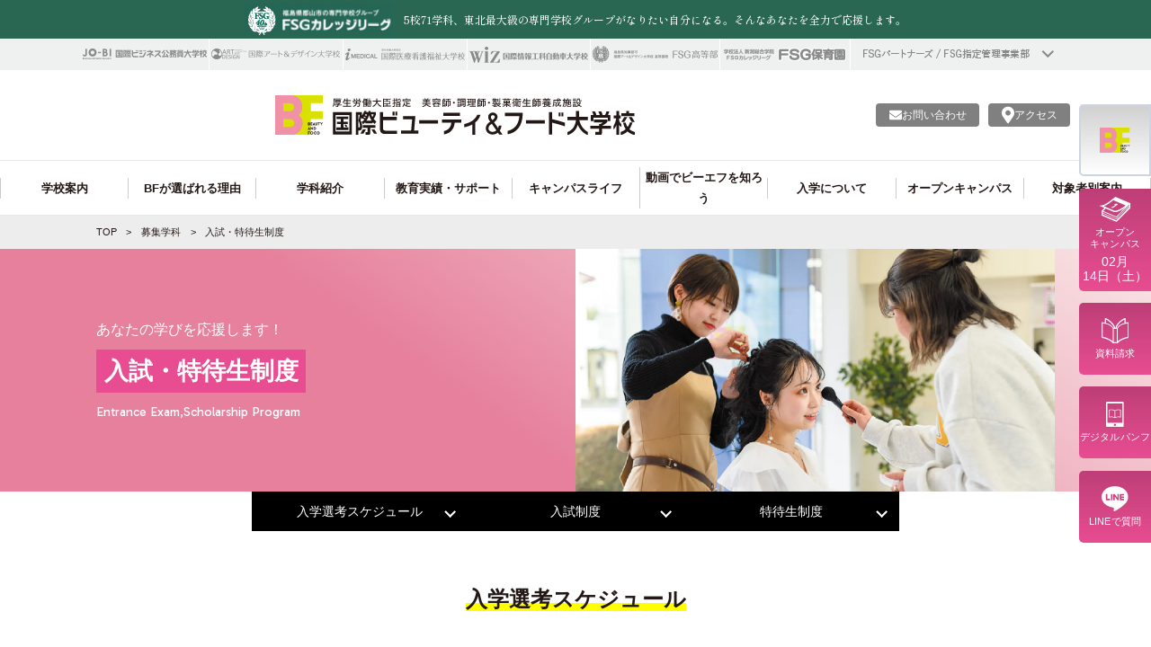

--- FILE ---
content_type: text/html; charset=UTF-8
request_url: https://www.b-f.ac.jp/examination/scholarship
body_size: 22363
content:
<!DOCTYPE html>
<html lang="ja">

<head prefix="og: http://ogp.me/ns# fb: http://ogp.me/ns/fb# website: http://ogp.me/ns/website#">
	<!-- Google Tag Manager -->
<script>
(function(w, d, s, l, i) {
	w[l] = w[l] || [];
	w[l].push({
		'gtm.start': new Date().getTime(),
		event: 'gtm.js'
	});
	var f = d.getElementsByTagName(s)[0],
		j = d.createElement(s),
		dl = l != 'dataLayer' ? '&l=' + l : '';
	j.async = true;
	j.src =
		'https://www.googletagmanager.com/gtm.js?id=' + i + dl;
	f.parentNode.insertBefore(j, f);
})(window, document, 'script', 'dataLayer', 'GTM-NNZ9X67');
</script>
<!-- End Google Tag Manager -->
<!-- Google tag (gtag.js) -->
<script async src="https://www.googletagmanager.com/gtag/js?id=G-MFTF2LJ567"></script>
<script>
window.dataLayer = window.dataLayer || [];

function gtag() {
	dataLayer.push(arguments);
}
gtag('js', new Date());
gtag('config', 'G-MFTF2LJ567');
gtag('config', 'G-MCWG3Z0239');
</script>
<!-- Global site tag (gtag.js) - Google Analytics -->
<script async src="https://www.googletagmanager.com/gtag/js?id=UA-118809443-1"></script>
<script>
window.dataLayer = window.dataLayer || [];

function gtag() {
	dataLayer.push(arguments);
}
gtag('js', new Date());

gtag('config', 'UA-118809443-1');
gtag('config', 'UA-132809766-28');
</script>

<!-- TETORI tag www.b-f.ac.jp -->
<script>
(function(w, d, s, u) {
	_wsq = w._wsq || (_wsq = []);
	_wsq.push(['init', u, 100]);
	_wsq.push(['domain', 'www.b-f.ac.jp']);
	var a = d.createElement(s);
	a.async = 1;
	a.src = 'https://cdn.' + u + '/share/js/tracking.js';
	var b = d.getElementsByTagName(s)[0];
	b.parentNode.insertBefore(a, b);
})(window, document, 'script', 'tetori.link');
</script>
<!-- ↓251117設置 -->
<!-- Google Tag Manager -->
<script>
(function(w, d, s, l, i) {
	w[l] = w[l] || [];
	w[l].push({
		'gtm.start': new Date().getTime(),
		event: 'gtm.js'
	});
	var f = d.getElementsByTagName(s)[0],
		j = d.createElement(s),
		dl = l != 'dataLayer' ? '&l=' + l : '';
	j.async = true;
	j.src =
		'https://www.googletagmanager.com/gtm.js?id=' + i + dl;
	f.parentNode.insertBefore(j, f);
})(window, document, 'script', 'dataLayer', 'GTM-MKMHP72L');
</script>
<!-- End Google Tag Manager -->
	<meta charset="utf-8">
<meta http-equiv="X-UA-Compatible" content="IE=edge">
<meta name="format-detection" content="telephone=no">
<meta name="viewport" content="width=device-width,initial-scale=1.0,maximum-scale=1.0,user-scalable=no">
<title>入試・特待生制度｜国際ビューティ&フード大学校</title>
<meta name="description" content="高校生のみなさんの成績や活動、試験の結果によって、学費の免除額を決めるための制度です。">
<meta property="fb:app_id" content="">
<meta property="og:site_name" content="国際ビューティ&フード大学校｜厚生労働大臣指定 美容師・製菓衛生師養成施設">
<meta property="og:locale" content="ja_JP">
<meta property="og:type" content="article">
<meta property="og:title" content="入試・特待生制度｜国際ビューティ&フード大学校">
<meta property="og:description" content="高校生のみなさんの成績や活動、試験の結果によって、学費の免除額を決めるための制度です。">
<meta property="og:url" content="https://www.b-f.ac.jp/examination/scholarship">
<meta property="og:image" content="https://www.b-f.ac.jp/cms/wp-content/themes/bf_2025/img/ogp.png">
<meta name="twitter:card" content="summary_large_image">
<link rel="shortcut icon" href="https://www.b-f.ac.jp/cms/wp-content/themes/bf_2025/assets/favicon.png" />
<link rel="apple-touch-icon-precomposed" href="https://www.b-f.ac.jp/cms/wp-content/themes/bf_2025/assets/apple-touch-icon.png" />
<meta name="msapplication-TileImage" content="https://www.b-f.ac.jp/cms/wp-content/themes/bf_2025/assets/apple-touch-icon.png" />

<link rel="preconnect" href="https://fonts.googleapis.com">
<link rel="preconnect" href="https://fonts.gstatic.com" crossorigin>
<link href="https://fonts.googleapis.com/css2?family=Shippori+Mincho:wght@500;700&display=swap" rel="stylesheet">
	<link rel='dns-prefetch' href='//ajax.googleapis.com' />
<link rel='dns-prefetch' href='//use.fontawesome.com' />
<link rel='dns-prefetch' href='//s.w.org' />
		<script type="text/javascript">
			window._wpemojiSettings = {"baseUrl":"https:\/\/s.w.org\/images\/core\/emoji\/2.2.1\/72x72\/","ext":".png","svgUrl":"https:\/\/s.w.org\/images\/core\/emoji\/2.2.1\/svg\/","svgExt":".svg","source":{"concatemoji":"https:\/\/www.b-f.ac.jp\/cms\/wp-includes\/js\/wp-emoji-release.min.js?ver=4.7.29"}};
			!function(t,a,e){var r,n,i,o=a.createElement("canvas"),l=o.getContext&&o.getContext("2d");function c(t){var e=a.createElement("script");e.src=t,e.defer=e.type="text/javascript",a.getElementsByTagName("head")[0].appendChild(e)}for(i=Array("flag","emoji4"),e.supports={everything:!0,everythingExceptFlag:!0},n=0;n<i.length;n++)e.supports[i[n]]=function(t){var e,a=String.fromCharCode;if(!l||!l.fillText)return!1;switch(l.clearRect(0,0,o.width,o.height),l.textBaseline="top",l.font="600 32px Arial",t){case"flag":return(l.fillText(a(55356,56826,55356,56819),0,0),o.toDataURL().length<3e3)?!1:(l.clearRect(0,0,o.width,o.height),l.fillText(a(55356,57331,65039,8205,55356,57096),0,0),e=o.toDataURL(),l.clearRect(0,0,o.width,o.height),l.fillText(a(55356,57331,55356,57096),0,0),e!==o.toDataURL());case"emoji4":return l.fillText(a(55357,56425,55356,57341,8205,55357,56507),0,0),e=o.toDataURL(),l.clearRect(0,0,o.width,o.height),l.fillText(a(55357,56425,55356,57341,55357,56507),0,0),e!==o.toDataURL()}return!1}(i[n]),e.supports.everything=e.supports.everything&&e.supports[i[n]],"flag"!==i[n]&&(e.supports.everythingExceptFlag=e.supports.everythingExceptFlag&&e.supports[i[n]]);e.supports.everythingExceptFlag=e.supports.everythingExceptFlag&&!e.supports.flag,e.DOMReady=!1,e.readyCallback=function(){e.DOMReady=!0},e.supports.everything||(r=function(){e.readyCallback()},a.addEventListener?(a.addEventListener("DOMContentLoaded",r,!1),t.addEventListener("load",r,!1)):(t.attachEvent("onload",r),a.attachEvent("onreadystatechange",function(){"complete"===a.readyState&&e.readyCallback()})),(r=e.source||{}).concatemoji?c(r.concatemoji):r.wpemoji&&r.twemoji&&(c(r.twemoji),c(r.wpemoji)))}(window,document,window._wpemojiSettings);
		</script>
		<style type="text/css">
img.wp-smiley,
img.emoji {
	display: inline !important;
	border: none !important;
	box-shadow: none !important;
	height: 1em !important;
	width: 1em !important;
	margin: 0 .07em !important;
	vertical-align: -0.1em !important;
	background: none !important;
	padding: 0 !important;
}
</style>
<link rel='stylesheet' id='animate-css'  href='https://www.b-f.ac.jp/cms/wp-content/themes/bf_2025/assets/css/libs/animate.min.css?ver=1.0.0' type='text/css' media='all' />
<link rel='stylesheet' id='scroll-hint-css'  href='https://www.b-f.ac.jp/cms/wp-content/themes/bf_2025/assets/css/scroll-hint.css?ver=1769756313' type='text/css' media='all' />
<link rel='stylesheet' id='fontawesome-css'  href='//use.fontawesome.com/releases/v5.0.6/css/all.css?ver=5.0.6' type='text/css' media='all' />
<link rel='stylesheet' id='slick-css'  href='https://www.b-f.ac.jp/cms/wp-content/themes/bf_2025/assets/css/libs/slick.css?ver=1.8.1' type='text/css' media='all' />
<link rel='stylesheet' id='slick-theme-css'  href='https://www.b-f.ac.jp/cms/wp-content/themes/bf_2025/assets/css/libs/slick-theme.css?ver=1.8.1' type='text/css' media='all' />
<link rel='stylesheet' id='custom-css'  href='https://www.b-f.ac.jp/cms/wp-content/themes/bf_2025/assets/css/style.css?ver=1769756313' type='text/css' media='all' />
<link rel='stylesheet' id='index-css'  href='https://www.b-f.ac.jp/cms/wp-content/themes/bf_2025/assets/css/index.css?ver=1769756313' type='text/css' media='all' />
<link rel='stylesheet' id='under-css'  href='https://www.b-f.ac.jp/cms/wp-content/themes/bf_2025/assets/css/under.css?ver=1769756313' type='text/css' media='all' />
<link rel='stylesheet' id='course-css'  href='https://www.b-f.ac.jp/cms/wp-content/themes/bf_2025/assets/css/course.css?ver=1769756313' type='text/css' media='all' />
<link rel='stylesheet' id='css-2024-css'  href='https://www.b-f.ac.jp/cms/wp-content/themes/bf_2025/assets/css/2024.css?ver=1769756313' type='text/css' media='all' />
<link rel='stylesheet' id='addtoany-css'  href='https://www.b-f.ac.jp/cms/wp-content/plugins/add-to-any/addtoany.min.css?ver=1.14' type='text/css' media='all' />
<script type='text/javascript' src='//ajax.googleapis.com/ajax/libs/jquery/3.7.1/jquery.min.js?ver=05'></script>
<script type='text/javascript' src='https://www.b-f.ac.jp/cms/wp-content/plugins/add-to-any/addtoany.min.js?ver=1.0'></script>
<script type='text/javascript' src='//use.fontawesome.com/releases/v5.0.4/js/all.js?ver=05'></script>
<script type='text/javascript' src='https://www.b-f.ac.jp/cms/wp-content/themes/bf_2025/assets/js/jquery-cookies.js?ver=05'></script>
<link rel='https://api.w.org/' href='https://www.b-f.ac.jp/wp-json/' />
<link rel="EditURI" type="application/rsd+xml" title="RSD" href="https://www.b-f.ac.jp/cms/xmlrpc.php?rsd" />
<link rel="wlwmanifest" type="application/wlwmanifest+xml" href="https://www.b-f.ac.jp/cms/wp-includes/wlwmanifest.xml" /> 
<meta name="generator" content="WordPress 4.7.29" />
<link rel="canonical" href="https://www.b-f.ac.jp/examination/scholarship" />
<link rel='shortlink' href='https://www.b-f.ac.jp/?p=11808' />
<link rel="alternate" type="application/json+oembed" href="https://www.b-f.ac.jp/wp-json/oembed/1.0/embed?url=https%3A%2F%2Fwww.b-f.ac.jp%2Fexamination%2Fscholarship" />
<link rel="alternate" type="text/xml+oembed" href="https://www.b-f.ac.jp/wp-json/oembed/1.0/embed?url=https%3A%2F%2Fwww.b-f.ac.jp%2Fexamination%2Fscholarship&#038;format=xml" />

<script data-cfasync="false">
window.a2a_config=window.a2a_config||{};a2a_config.callbacks=[];a2a_config.overlays=[];a2a_config.templates={};a2a_localize = {
	Share: "共有",
	Save: "ブックマーク",
	Subscribe: "購読",
	Email: "メール",
	Bookmark: "ブックマーク",
	ShowAll: "すべて表示する",
	ShowLess: "小さく表示する",
	FindServices: "サービスを探す",
	FindAnyServiceToAddTo: "追加するサービスを今すぐ探す",
	PoweredBy: "Powered by",
	ShareViaEmail: "メールでシェアする",
	SubscribeViaEmail: "メールで購読する",
	BookmarkInYourBrowser: "ブラウザにブックマーク",
	BookmarkInstructions: "このページをブックマークするには、 Ctrl+D または \u2318+D を押下。",
	AddToYourFavorites: "お気に入りに追加",
	SendFromWebOrProgram: "任意のメールアドレスまたはメールプログラムから送信",
	EmailProgram: "メールプログラム",
	More: "詳細&#8230;"
};

(function(d,s,a,b){a=d.createElement(s);b=d.getElementsByTagName(s)[0];a.async=1;a.src="https://static.addtoany.com/menu/page.js";b.parentNode.insertBefore(a,b);})(document,"script");
</script>
<style type='text/css'></style>
<style type="text/css">
	@media screen and ( max-width: 782px ) {
		html[lang="ja"] { margin-top: 0px !important; }
		* html[lang="ja"] body { margin-top: 0px !important; }
		#wpadminbar { display:none; }
	}
	</style>	<script>
	/*global $, uri, ssl*/

	$(function() {
		"use strict";
		var menutype = $.cookie("course");
		var path = location.href.split("/");
		var nowPath = path[path.length - 1];

		const beautyPages = [
			'beauty-home',
			'course',
			'hair_artist',
			'hair_make',
			'total_beauty',
			'tusin',
			'bridal_cordination',
			'fashion',
			'business',
			'beauty_8points',
			'learning_15_genres',
			'performance'
		];
		const foodPages = [
			'food-home',
			'food-course',
			'food',
			'patissier',
			'cooks',
			'boulanger',
			'confectionery',
			'culinary',
			'performance-food',
			'industry',
			'lesson',
			'bf-restaurant2021',
			'bf-restaurant',
			'finding_employment_rate_food',
			'qualification_food',
			'practical_training_facility_food',
		];

		if (!menutype) {
			let courseType = 'common';
			if (beautyPages.includes(nowPath)) {
				courseType = 'beauty';
			} else if (foodPages.includes(nowPath)) {
				courseType = 'food';
			}
			$.cookie("course", courseType, {
				expires: 7,
				path: '/'
			});
		}

		menutype = $.cookie("course");

		if (!menutype) {
			// handle error
		} else if (beautyPages.includes(nowPath)) {
			$.cookie("course", "beauty", {
				expires: 7,
				path: '/'
			});
			menutype = $.cookie("course");
		} else if (foodPages.includes(nowPath)) {
			$.cookie("course", "food", {
				expires: 7,
				path: '/'
			});
			menutype = $.cookie("course");
		}

		//学科間での遷移
		$(".transition-beauty").click(function() {
			$.cookie("course", "beauty", {
				expires: 7,
				path: '/'
			});
			menutype = $.cookie("course");
		});
		$(".transition-food").click(function() {
			$.cookie("course", "food", {
				expires: 7,
				path: '/'
			});
			menutype = $.cookie("course");
		});

		if (menutype == 'beauty') {
			$("html").addClass("beauty-home").removeClass("food-home");
		} else if (menutype == 'food') {
			$("html").addClass("food-home").removeClass("beauty-home");
		}

		console.log(menutype);
	});
	</script>
</head>

<body class="page-template-default page page-id-11808 page-child parent-pageid-17 scholarship examination-child">
	<!-- Google Tag Manager (noscript) -->
<noscript><iframe src="https://www.googletagmanager.com/ns.html?id=GTM-NNZ9X67" height="0" width="0" style="display:none;visibility:hidden"></iframe></noscript>
<!-- End Google Tag Manager (noscript) -->
<!-- ↓251117設置 -->
<!-- Google Tag Manager (noscript) -->
<noscript><iframe src="https://www.googletagmanager.com/ns.html?id=GTM-MKMHP72L" height="0" width="0" style="display:none;visibility:hidden"></iframe></noscript>
<!-- End Google Tag Manager (noscript) -->
<header class="fsg-header">
	<div class="site-header">
		<div class="site-header__inner">
			<p class="fsglogo">
				<a href="https://www.fsg-college.jp/"><img src="https://www.b-f.ac.jp/cms/wp-content/themes/bf_2025/assets/2024/images/common/fsg/logo_fsg.jpg" alt="福島県郡山市の専門学校グループFSGカレッジリーグ"></a>
				<span class="mincho">5校71学科、東北最大級の専門学校グループがなりたい自分になる。そんなあなたを全力で応援します。</span>
			</p>
			<div class="fsgGroupNav">
				<nav class="nav">
	<ul class="nav__menu">
					<li class="nav__menu-item">
				<a href="http://jo-bi.jp/" target="_blank"><img src="https://www.b-f.ac.jp/cms/wp-content/themes/bf_2025/assets/2023/images/common/fsg/logo_jo-bi.png" alt="国際ビジネス公務員大学校"></a>
			</li>
					<li class="nav__menu-item">
				<a href="http://www.art-design.ac.jp/" target="_blank"><img src="https://www.b-f.ac.jp/cms/wp-content/themes/bf_2025/assets/2023/images/common/fsg/logo_art-design.png" alt="国際アート＆デザイン大学校国際アート＆デザイン大学校"></a>
			</li>
					<li class="nav__menu-item">
				<a href="http://www.i-medical.jp/" target="_blank"><img src="https://www.b-f.ac.jp/cms/wp-content/themes/bf_2025/assets/2023/images/common/fsg/logo_i-medical.png" alt="国際医療看護福祉大学校"></a>
			</li>
					<li class="nav__menu-item">
				<a href="http://wiz.ac.jp/" target="_blank"><img src="https://www.b-f.ac.jp/cms/wp-content/themes/bf_2025/assets/2023/images/common/fsg/logo_wiz.png" alt="Wiz国際情報工科自動車学校"></a>
			</li>
					<li class="nav__menu-item">
				<a href="http://www.fsg-hi.jp/" target="_blank"><img src="https://www.b-f.ac.jp/cms/wp-content/themes/bf_2025/assets/2023/images/common/fsg/logo_fsg-hi.png" alt="FSG高等部"></a>
			</li>
					<li class="nav__menu-item">
				<a href="http://www.fsg-college.jp/extra/kids.html" target="_blank"><img src="https://www.b-f.ac.jp/cms/wp-content/themes/bf_2025/assets/2023/images/common/fsg/logo_fsg-college-kids.png" alt="FSG保育園"></a>
			</li>
				<li class="nav__menu-item --has-child-menu">
			<span><img src="https://www.b-f.ac.jp/cms/wp-content/themes/bf_2025/assets/2023/images/common/fsg/logo_fsg-partners.png" alt="FSGパートナーズ／FSG指定管理事業部"></span>
			<ul class="nav__child-menu">
									<li class="nav__child-menu-item"><a href="https://www.kwest.jp/" target="_blank">FSG指定管理事業部 郡山市施設</a></li>
									<li class="nav__child-menu-item"><a href="https://koriyama-nc.fcs.ed.jp/" target="_blank">FSG指定管理事業部 福島県施設</a></li>
									<li class="nav__child-menu-item"><a href="https://www.fsg-college.jp/extra/kids.html" target="_blank">FSG保育園</a></li>
									<li class="nav__child-menu-item"><a href="https://f-sports-academy.jp/" target="_blank">一般社団法人 福島スポーツアカデミー</a></li>
									<li class="nav__child-menu-item"><a href="https://career-shienkikou.com/" target="_blank">一般社団法人 キャリア支援機構</a></li>
									<li class="nav__child-menu-item"><a href="https://sdf-fsg.com/" target="_blank">新電力福島株式会社</a></li>
							</ul>
		</li>
	</ul>
</nav>			</div>
		</div>
	</div>
</header>
<header class="group-header">
	<div class="site-header">
		<div class="site-header__inner">
			<div class="site-header__box">
				<p class="logo">				<a href="https://www.b-f.ac.jp/"><img src="https://www.b-f.ac.jp/cms/wp-content/themes/bf_2025/assets/2023/images/logo_black.svg" width="432" height="46" alt="B&amp;F(ビーエフ)国際ビューティ&amp;フード大学校｜福島県で美容・ファッション・製菓を学べる専門学校"></a>
				</p>				<div class="subNav">
					<nav class="nav">
    <ul class="nav__menu">
        <li class="nav__menu-item">
            <a href="https://www.b-f.ac.jp/inquiry/">
                <svg xmlns="http://www.w3.org/2000/svg" viewBox="0 0 512 512">
                    <path d="M502.3 190.8c3.9-3.1 9.7-.2 9.7 4.7V400c0 26.5-21.5 48-48 48H48c-26.5 0-48-21.5-48-48V195.6c0-5 5.7-7.8 9.7-4.7 22.4 17.4 52.1 39.5 154.1 113.6 21.1 15.4 56.7 47.8 92.2 47.6 35.7.3 72-32.8 92.3-47.6 102-74.1 131.6-96.3 154-113.7zM256 320c23.2.4 56.6-29.2 73.4-41.4 132.7-96.3 142.8-104.7 173.4-128.7 5.8-4.5 9.2-11.5 9.2-18.9v-19c0-26.5-21.5-48-48-48H48C21.5 64 0 85.5 0 112v19c0 7.4 3.4 14.3 9.2 18.9 30.6 23.9 40.7 32.4 173.4 128.7 16.8 12.2 50.2 41.8 73.4 41.4z"></path>
                </svg>
                <span class="label">お問い合わせ</span>
            </a>
        </li>
        <li class="nav__menu-item">
            <a href="https://www.b-f.ac.jp/feature/access/">
                <svg xmlns="http://www.w3.org/2000/svg" viewBox="0 0 384 512">
                    <path d="M172.268 501.67C26.97 291.031 0 269.413 0 192 0 85.961 85.961 0 192 0s192 85.961 192 192c0 77.413-26.97 99.031-172.268 309.67-9.535 13.774-29.93 13.773-39.464 0zM192 272c44.183 0 80-35.817 80-80s-35.817-80-80-80-80 35.817-80 80 35.817 80 80 80z"></path>
                </svg>
                <span class="label">アクセス</span>
            </a>
        </li>
    </ul>
</nav>				</div>
			</div>
			<div class="globalNav">
									<nav class="nav">
	<ul class="nav__menu" style="--navCount : 9">
				<li class="nav__menu-item --has-child-menu">
			<a href="javascript:void(0)"><span class="label">学校案内</span></a>
						<div class="child-menu">
				<ul class="nav__child-menu">
										<li class="nav__child-menu-item">
						<a href="https://www.b-f.ac.jp/feature/motto/" target=""><span class="label">校訓・教育目標</span></a>
					</li>
										<li class="nav__child-menu-item">
						<a href="https://www.b-f.ac.jp/feature/shokujitsu/" target=""><span class="label">職業実践専門課程</span></a>
					</li>
										<li class="nav__child-menu-item">
						<a href="https://www.fsg-college.jp/" target=""><span class="label">FSGカレッジリーグ</span></a>
					</li>
										<li class="nav__child-menu-item">
						<a href="https://www.fsg-college.jp/jyouhoukoukai-bf.html" target=""><span class="label">情報公開</span></a>
					</li>
										<li class="nav__child-menu-item">
						<a href="https://www.b-f.ac.jp/feature/access/" target=""><span class="label">アクセス・周辺施設</span></a>
					</li>
										<li class="nav__child-menu-item">
						<a href="https://www.b-f.ac.jp/inquiry" target=""><span class="label">お問合せ</span></a>
					</li>
									</ul>
			</div>
					</li>
				<li class="nav__menu-item --has-child-menu">
			<a href="https://www.b-f.ac.jp/beauty_8points"><span class="label">BFが選ばれる理由</span></a>
						<div class="child-menu">
				<ul class="nav__child-menu">
										<li class="nav__child-menu-item">
						<a href="https://www.b-f.ac.jp/course" target=""><span class="label">学科ラインナップ</span></a>
					</li>
										<li class="nav__child-menu-item">
						<a href="https://www.b-f.ac.jp/beauty_8points#points01" target=""><span class="label">就職率100%!</span></a>
					</li>
										<li class="nav__child-menu-item">
						<a href="https://www.b-f.ac.jp/beauty_8points#points02" target=""><span class="label">未来の選択肢が広がる!</span></a>
					</li>
										<li class="nav__child-menu-item">
						<a href="https://www.b-f.ac.jp/beauty_8points#points03" target=""><span class="label">資格がたくさん取れる!</span></a>
					</li>
										<li class="nav__child-menu-item">
						<a href="https://www.b-f.ac.jp/beauty_8points/qualification" target=""><span class="label">最新トレンドを学べる!</span></a>
					</li>
										<li class="nav__child-menu-item">
						<a href="https://www.b-f.ac.jp/beauty_8points#points05" target=""><span class="label">コンペにも強い!</span></a>
					</li>
										<li class="nav__child-menu-item">
						<a href="https://www.b-f.ac.jp/beauty_8points/event" target=""><span class="label">楽しいイベントが魅力!</span></a>
					</li>
										<li class="nav__child-menu-item">
						<a href="https://www.b-f.ac.jp/beauty_8points/practical_training_facility" target=""><span class="label">プロ仕様の実習施設!</span></a>
					</li>
										<li class="nav__child-menu-item">
						<a href="https://www.b-f.ac.jp/beauty_8points#points08" target=""><span class="label">学生サポートが充実!</span></a>
					</li>
									</ul>
			</div>
					</li>
				<li class="nav__menu-item --has-child-menu">
			<a href="https://www.b-f.ac.jp/course"><span class="label">学科紹介</span></a>
						<div class="child-menu">
				<ul class="nav__child-menu">
										<li class="nav__child-menu-item">
						<a href="https://www.b-f.ac.jp/course/business/" target=""><span class="label">ビューティビジネス・情報大学科</span></a>
					</li>
										<li class="nav__child-menu-item">
						<a href="https://www.b-f.ac.jp/course/hair_artist/" target=""><span class="label">美容学科</span></a>
					</li>
										<li class="nav__child-menu-item">
						<a href="https://www.b-f.ac.jp/course/hair_make" target=""><span class="label">ヘアメイク学科</span></a>
					</li>
										<li class="nav__child-menu-item">
						<a href="https://www.b-f.ac.jp/course/total_beauty/" target=""><span class="label">トータルビューティ学科</span></a>
					</li>
										<li class="nav__child-menu-item">
						<a href="https://www.b-f.ac.jp/course/bridal_cordination/" target=""><span class="label">ウエディング学科</span></a>
					</li>
										<li class="nav__child-menu-item">
						<a href="https://www.b-f.ac.jp/course/fashion/" target=""><span class="label">ファッション学科</span></a>
					</li>
										<li class="nav__child-menu-item">
						<a href="https://www.b-f.ac.jp/course/culinary/" target=""><span class="label">調理製菓ライセンス学科</span></a>
					</li>
										<li class="nav__child-menu-item">
						<a href="https://www.b-f.ac.jp/course/food/" target=""><span class="label">シェフ学科</span></a>
					</li>
										<li class="nav__child-menu-item">
						<a href="https://www.b-f.ac.jp/course/patissier/" target=""><span class="label">パティシエ学科</span></a>
					</li>
										<li class="nav__child-menu-item">
						<a href="https://www.b-f.ac.jp/course/boulanger/" target=""><span class="label">パン＆カフェ学科</span></a>
					</li>
										<li class="nav__child-menu-item">
						<a href="https://www.b-f.ac.jp/course/cooks/" target=""><span class="label">調理師学科</span></a>
					</li>
										<li class="nav__child-menu-item">
						<a href="https://www.b-f.ac.jp/course/confectionery/" target=""><span class="label">製菓衛生師学科</span></a>
					</li>
									</ul>
			</div>
					</li>
				<li class="nav__menu-item --has-child-menu">
			<a href="javascript:void(0)"><span class="label">教育実績・サポート</span></a>
						<div class="child-menu">
				<ul class="nav__child-menu">
										<li class="nav__child-menu-item">
						<a href="https://www.b-f.ac.jp/beauty_8points/finding_employment_rate/" target=""><span class="label">ビューティ学科 就職サポート</span></a>
					</li>
										<li class="nav__child-menu-item">
						<a href="https://www.b-f.ac.jp/food_8points/finding_employment_rate_food/" target=""><span class="label">フード学科 就職サポート</span></a>
					</li>
										<li class="nav__child-menu-item">
						<a href="https://www.b-f.ac.jp/support/performance/" target=""><span class="label">ビューティ学科 就職実績</span></a>
					</li>
										<li class="nav__child-menu-item">
						<a href="https://www.b-f.ac.jp/support/performance-food/" target=""><span class="label">フード学科 就職実績</span></a>
					</li>
										<li class="nav__child-menu-item">
						<a href="https://www.b-f.ac.jp/beauty_8points/qualification/" target=""><span class="label">ビューティ学科 取得できる資格＆合格実績</span></a>
					</li>
										<li class="nav__child-menu-item">
						<a href="https://www.b-f.ac.jp/food_8points/qualification_food/" target=""><span class="label">フード学科 取得できる資格＆合格実績</span></a>
					</li>
										<li class="nav__child-menu-item">
						<a href="https://www.b-f.ac.jp/support/studentworks/" target=""><span class="label">ビューティ学科 コンテスト実績</span></a>
					</li>
										<li class="nav__child-menu-item">
						<a href="https://www.b-f.ac.jp/support/studentworks-food/" target=""><span class="label">フード学科 学生作品</span></a>
					</li>
									</ul>
			</div>
					</li>
				<li class="nav__menu-item --has-child-menu">
			<a href="javascript:void(0)"><span class="label">キャンパスライフ</span></a>
						<div class="child-menu">
				<ul class="nav__child-menu">
										<li class="nav__child-menu-item">
						<a href="https://www.b-f.ac.jp/campus" target=""><span class="label">在校生Q＆A・年間スケジュール</span></a>
					</li>
										<li class="nav__child-menu-item">
						<a href="https://www.b-f.ac.jp/feature/access/" target=""><span class="label">アクセス・周辺施設</span></a>
					</li>
										<li class="nav__child-menu-item">
						<a href="https://www.b-f.ac.jp/campus/single/" target=""><span class="label">一人暮らしサポート</span></a>
					</li>
									</ul>
			</div>
					</li>
				<li class="nav__menu-item --has-child-menu">
			<a href="javascript:void(0)"><span class="label">動画でビーエフを知ろう</span></a>
						<div class="child-menu">
				<ul class="nav__child-menu">
										<li class="nav__child-menu-item">
						<a href="https://www.b-f.ac.jp/feature/movie#01" target=""><span class="label">学科情報</span></a>
					</li>
										<li class="nav__child-menu-item">
						<a href="https://www.b-f.ac.jp/feature/movie#03" target=""><span class="label">卒業生情報</span></a>
					</li>
									</ul>
			</div>
					</li>
				<li class="nav__menu-item --has-child-menu">
			<a href="javascript:void(0)"><span class="label">入学について</span></a>
						<div class="child-menu">
				<ul class="nav__child-menu">
										<li class="nav__child-menu-item">
						<a href="https://www.b-f.ac.jp/examination" target=""><span class="label">募集学科</span></a>
					</li>
										<li class="nav__child-menu-item">
						<a href="https://www.b-f.ac.jp/examination/scholarship" target=""><span class="label">入試制度</span></a>
					</li>
										<li class="nav__child-menu-item">
						<a href="https://www.b-f.ac.jp/examination/scholarship#sec03" target=""><span class="label">特待生制度</span></a>
					</li>
										<li class="nav__child-menu-item">
						<a href="https://www.b-f.ac.jp/examination/guideline" target=""><span class="label">学費</span></a>
					</li>
										<li class="nav__child-menu-item">
						<a href="https://www.b-f.ac.jp/support-guide" target=""><span class="label">学費サポート制度</span></a>
					</li>
										<li class="nav__child-menu-item">
						<a href="https://www.b-f.ac.jp/exam-guide" target=""><span class="label">入試ガイド</span></a>
					</li>
										<li class="nav__child-menu-item">
						<a href="https://www.b-f.ac.jp/campus/single/" target=""><span class="label">一人暮らしサポート</span></a>
					</li>
									</ul>
			</div>
					</li>
				<li class="nav__menu-item --has-child-menu">
			<a href="javascript:void(0)"><span class="label">オープンキャンパス</span></a>
						<div class="child-menu">
				<ul class="nav__child-menu">
										<li class="nav__child-menu-item">
						<a href="https://www.b-f.ac.jp/bep" target=""><span class="label">見逃せないBEP制度</span></a>
					</li>
										<li class="nav__child-menu-item">
						<a href="https://www.b-f.ac.jp/oc" target=""><span class="label">オープンキャンパス</span></a>
					</li>
										<li class="nav__child-menu-item">
						<a href="https://www.b-f.ac.jp/oc#oc_guardian" target=""><span class="label">保護者説明会</span></a>
					</li>
										<li class="nav__child-menu-item">
						<a href="https://www.b-f.ac.jp/oc/weekdays/" target=""><span class="label">個別進学相談会</span></a>
					</li>
										<li class="nav__child-menu-item">
						<a href="https://www.b-f.ac.jp/oc/weekdays#online" target=""><span class="label">オンライン個別進学相談会</span></a>
					</li>
										<li class="nav__child-menu-item">
						<a href="https://www.b-f.ac.jp/oc/youtubeoc/" target=""><span class="label">Youtubeオープンキャンパス</span></a>
					</li>
									</ul>
			</div>
					</li>
				<li class="nav__menu-item --has-child-menu">
			<a href="javascript:void(0)"><span class="label">対象者別案内</span></a>
						<div class="child-menu">
				<ul class="nav__child-menu">
										<li class="nav__child-menu-item">
						<a href="https://www.b-f.ac.jp/for/highschool003/" target=""><span class="label">高校3年生の皆様へ</span></a>
					</li>
										<li class="nav__child-menu-item">
						<a href="https://www.b-f.ac.jp/for/highschool001/" target=""><span class="label">高校1・2年生の皆様へ</span></a>
					</li>
										<li class="nav__child-menu-item">
						<a href="https://www.b-f.ac.jp/for/kengai/" target=""><span class="label">県外から入学を検討されている皆さまへ</span></a>
					</li>
										<li class="nav__child-menu-item">
						<a href="https://www.b-f.ac.jp/for/college/" target=""><span class="label">再進学を検討している皆様へ</span></a>
					</li>
										<li class="nav__child-menu-item">
						<a href="https://www.fsg-college.jp/foreign/" target=""><span class="label">留学生の皆様へ</span></a>
					</li>
										<li class="nav__child-menu-item">
						<a href="https://www.b-f.ac.jp/for/guardian/" target=""><span class="label">保護者の皆様へ</span></a>
					</li>
										<li class="nav__child-menu-item">
						<a href="https://www.b-f.ac.jp/for/graduate/" target=""><span class="label">在校生・卒業生の皆様へ</span></a>
					</li>
										<li class="nav__child-menu-item">
						<a href="https://www.b-f.ac.jp/for/recruit_charge/" target=""><span class="label">企業の採用ご担当者様へ</span></a>
					</li>
										<li class="nav__child-menu-item">
						<a href="https://fsg-college.jp/topics/recruit" target=""><span class="label">職員採用情報</span></a>
					</li>
									</ul>
			</div>
					</li>
			</ul>
</nav>							</div>
		</div>
	</div>
</header><main class="main page-scholarship">
	<div class="breadcrumb">
    <ol itemscope itemtype="http://schema.org/BreadcrumbList"><li itemprop="itemListElement" itemscope itemtype="http://schema.org/ListItem"><a href="https://www.b-f.ac.jp/" itemprop="item"><span itemprop="name">TOP</span></a><meta itemprop="position" content="1" /></li><li itemprop="itemListElement" itemscope itemtype="http://schema.org/ListItem"><a href="https://www.b-f.ac.jp/examination" itemprop="item"><span itemprop="name">募集学科</span></a><meta itemprop="position" content="2" /></li><li><span class="label">  入試・特待生制度</span></li></ol></div>	<div class="content__title">
	<div class="content__title__inner">
		<div class="content__title__text">
			<p class="copy">
									あなたの学びを応援します！							</p>
							<h1 class="title">入試・特待生制度</h1>
										<p class="en">entrance exam,scholarship program</p>
					</div>
					<div class="content__title__mv">
				<picture>
										<img src="https://www.b-f.ac.jp/cms/wp-content/themes/bf_2025//assets/images/examination/scholarship/beauty.webp" alt="">
				</picture>
			</div>
			</div>
</div>
	<div class="contents__block">
		<section class="content-separater">
			<nav class="pageNavBtn">
				<div class="pageNavBtn-list">
					<a href="#sec01" class="btn"><span class="label">入学選考スケジュール</span></a>
					<a href="#sec02" class="btn"><span class="label">入試制度</span></a>
					<a href="#sec03" class="btn"><span class="label">特待生制度</span></a>
				</div>
			</nav>
		</section>

		<div class="content-separater">
			<div class="anchor_target" id="sec01"></div>
			<div class="headline --align-center">
				<h2>
					<span class="yellow-line">入学選考スケジュール</span>
				</h2>
			</div>
			<h3 class="title_temp">総合型選抜【AO入試方式】</h3>
			<table class="table_base">
				<tr class="table-sub-head">
					<th class="gw">入学選考試験日</th>
					<th class="gw" width="50%">願書受付締切日（午後5：00締切）</th>
				</tr>
				<tr class="table-sub-head">
					<td class="gw">2025年10月4日(土)</td>
					<td class="gw">2025年9月30日(火)</td>
				</tr>
			</table>

			<h3 class="title_temp">学校推薦型選抜／一般選抜（専願・併願）／社会人選抜（専願・併願）</h3>
			<table class="table_base">
				<tr class="table-sub-head">
					<th class="gw">試験回</th>
					<th class="gw">入学選考日</th>
					<th class="gw">願書受付締切日（午後5：00締切）</th>
				</tr>
				<tr class="table-sub-head">
					<td class="gw">第1回</td>
					<td class="gw">2025年10月25日(土)</td>
					<td class="gw">2025年10月21日(火)</td>
				</tr>
				<tr class="table-sub-head">
					<td class="gw">第2回</td>
					<td class="gw">2025年11月15日(土)</td>
					<td class="gw">2025年11月11日(火)</td>
				</tr>
				<tr class="table-sub-head">
					<td class="gw">第3回</td>
					<td class="gw">2025年12月20日(土)</td>
					<td class="gw">2025年12月16日(火)</td>
				</tr>
				<tr class="table-sub-head">
					<td class="gw">第4回</td>
					<td class="gw">2026年1月24日(土)</td>
					<td class="gw">2025年1月20日(火)</td>
				</tr>
				<tr class="table-sub-head">
					<td class="gw">第5回</td>
					<td class="gw">2026年2月14日(土)</td>
					<td class="gw">2026年2月10日(火)</td>
				</tr>
				<tr class="table-sub-head">
					<td class="gw">第6回</td>
					<td class="gw">2026年2月28日(土)</td>
					<td class="gw">2026年2月24日(火)</td>
				</tr>
				<tr class="table-sub-head">
					<td class="gw">第7回</td>
					<td class="gw">2026年3月14日(土)</td>
					<td class="gw">2026年3月10日(火)</td>
				</tr>
				<tr class="table-sub-head">
					<td class="gw">第8回※</td>
					<td class="gw">2026年3月28日(土)</td>
					<td class="gw">2026年3月24日(火)</td>
				</tr>
			</table>
			<p class="text_base">※第8回は一般選抜・社会人選抜のみ実施します。<br>※3月25日(水)以降に出願希望の場合、本校にお問い合わせください。</p>
		</div>
		<section class="content-separater sec01">
			<div class="tag_info">
				<dl class="dl_info">
					<dt>専願</dt>
					<dd>本校第一志望とする方を対象。</dd>
				</dl>
				<dl class="dl_info">
					<dt>併願</dt>
					<dd>本校以外（大学・短大・他の専門学校・就職・公務員）を第一志望とする方を対象。
						<br>進路の決定を2026年3月31日(火)までに行うことが条件です。
					</dd>
				</dl>
				<dl class="dl_info">
					<dt>高校生</dt>
					<dd>①2026年3月高等学校卒業見込みの者
						<br>②高等学校卒業と同程度の学力を有し、2026年4月2日時点で満18歳の者
					</dd>
				</dl>
				<dl class="dl_info">
					<dt>社会人</dt>
					<dd>高等学校卒業と同程度の学力を有し、2026年4月2日時点で19歳以上の者</dd>
				</dl>
			</div>
		</section>
	</div>
	<div class="contents__block">
		<section class="content-separater sec02">
			<div class="anchor_target" id="sec02"></div>
			<div class="headline --align-center">
				<h2>
					<span class="yellow-line">入試制度</span>
				</h2>
			</div>
			<div class="card_list">
				<a href="javascript:void(0);" class="card_item js-modal-open" data-dialog="dialog-1">
					<h3 class="title">総合型選抜［AO入試］</h3>
					<div class="tag_list">
						<span class="tag --white">専願</span>
						<span class="tag">高校生</span>
						<span class="tag">社会人</span>
					</div>
					<dl class="dl_info">
						<dt>対象：</dt>
						<dd>筆記試験、面接試験、入学選考料免除、
							<br>受験者の約70％が利用
						</dd>
					</dl>
					<span class="arrow"></span>
				</a>
				<a href="javascript:void(0);" class="card_item js-modal-open" data-dialog="dialog-2">
					<h3 class="title">学校推薦型選抜Ａ<br class="nopc">【指定校推薦方式】</h3>
					<div class="tag_list">
						<span class="tag --white">専願</span>
						<span class="tag">高校生</span>
					</div>
					<dl class="dl_info">
						<dt>対象：</dt>
						<dd>入試負担軽減や学費の軽減メリットが大</dd>
					</dl>
					<span class="arrow"></span>
				</a>
				<a href="javascript:void(0);" class="card_item js-modal-open" data-dialog="dialog-3">
					<h3 class="title">学校推薦型選抜Ｂ<br class="nopc">【公募推薦方式】</h3>
					<div class="tag_list">
						<span class="tag --white">専願</span>
						<span class="tag">高校生</span>
					</div>
					<dl class="dl_info">
						<dt>対象：</dt>
						<dd>推薦条件を満たし、学校長推薦で入試負担を軽減</dd>
					</dl>
					<span class="arrow"></span>
				</a>
				<a href="javascript:void(0);" class="card_item js-modal-open" data-dialog="dialog-4">
					<h3 class="title">一般選抜</h3>
					<div class="tag_list">
						<span class="tag --white">専願</span>
						<span class="tag --white">併願</span>
						<span class="tag">高校生</span>
					</div>
					<dl class="dl_info">
						<dt>対象：</dt>
						<dd>書類選考、筆記試験、面接試験の<br>スタンダードな入試</dd>
					</dl>
					<span class="arrow"></span>
				</a>
				<a href="javascript:void(0);" class="card_item js-modal-open" data-dialog="dialog-5">
					<h3 class="title">社会人選抜 </h3>
					<div class="tag_list">
						<span class="tag --white">専願</span>
						<span class="tag --white">併願</span>
						<span class="tag">高校生</span>
					</div>
					<dl class="dl_info">
						<dt>対象：</dt>
						<dd>社会人
							<br>社会人対象の入試はAO入試と
							<br>社会人選抜の2制度。筆記試験免除
						</dd>
					</dl>
					<span class="arrow"></span>
				</a>
			</div>
			<dialog id="dialog-1" class="dialog-modal">
				<div class="dialog-inner">
					<div class="dialog-title">
						<p>総合型選抜【AO入試方式】</p>
					</div>
					<p class="copy">あなたの意欲や、将来の目標、適性を重視する入試です。</p>
					<p class="text">AO入試は以下のフローとなります。<br />&#9312;まずはオープンキャンパスに参加し、学校学科を理解<br />&#9313;WEB出願システムから必要事項を入力しエントリー<br />&#9314;学校指定日程で「面談」実施</p>
					<table>
						<tr>
							<th>エントリー期間</th>
							<td>2025年6月1日(日)から9月16日(火)</td>
						</tr>
						<tr>
							<th>面談日</th>
							<td>2025年6月8日(土)から9月21日(土)<br>オープンキャンパス開催日午後面談実施</td>
						</tr>
					</table>
					<p class="text">&#9315;面談から10日以内に面談結果通知を郵送。<br />&#9316;「認定証」を受け取った方はWEB出願システムから指定日まで出願<br />&#9317;入学選考（書類選考）<br />&#9318;合否決定</p>
					<button class="js-modal-close" title="閉じる">&times;</button>
					<div class="btn_list">
						    <div class="btn-wrapper --align-center --js_fadeUp__item">
        <a href="https://www.b-f.ac.jp/cms/wp-content/themes/bf_2025/assets/pdf/guideline4.pdf" class="btn type__normal" target="_self">
            <span class="label">詳しくはこちら</span>
        </a>
    </div>
					</div>
				</div>
			</dialog>

			<dialog id="dialog-2" class="dialog-modal">
				<div class="dialog-inner">
					<div class="dialog-title">
						<p>学校推薦型選抜A<br class="nopc">【指定校推薦方式】</p>
					</div>
					<p class="copy">FSG各校が定めた高校(指定校)の生徒が、<br />設けられた推薦枠分出願できる入試制度です。</p>
					<table>
						<tr>
							<th>出願資格</th>
							<td>FSG各校が指定校推薦の制度ごとに定めた、要件を満たした方。<br />※詳細は各校へお問い合わせください。</td>
						</tr>
						<tr>
							<th>出願期間</th>
							<td>2025年10月1日(水)から3月10日(火)</td>
						</tr>
						<tr>
							<th>入試日</th>
							<td>2025年10月25日(土)</td>
						</tr>
						<tr>
							<th>選考方法</th>
							<td>受験する指定校推薦制度によって異なります。</td>
						</tr>
						<tr>
							<th>特典</th>
							<td>合格ランクに応じて学費免除</td>
						</tr>
					</table>
					<button class="js-modal-close" title="閉じる">&times;</button>
					<div class="btn_list">
						    <div class="btn-wrapper --align-center --js_fadeUp__item">
        <a href="https://www.b-f.ac.jp/cms/wp-content/themes/bf_2025/assets/pdf/guideline4.pdf" class="btn type__normal" target="_self">
            <span class="label">詳しくはこちら</span>
        </a>
    </div>
					</div>
				</div>
			</dialog>

			<dialog id="dialog-3" class="dialog-modal">
				<div class="dialog-inner">
					<div class="dialog-title">
						<p>学校推薦型選抜B<br class="nopc">【公募推薦方式】</p>
					</div>
					<table>
						<tr>
							<th>出願資格</th>
							<td>FSG各校が定めた要件(欠席日数、評定平均等)を満たし、<br>在籍高校の学校長推薦を受けた方。</td>
						</tr>
						<tr>
							<th>出願期間</th>
							<td>2025年10月1日(水)から3月24日(火)</td>
						</tr>
						<tr>
							<th>入試日</th>
							<td>2025年10月25日(土)、11月15日(土)、12月20日(土)<br />2026年1月24日(土)、2月14日(土)、2月28日(土)<br />3月14日(土)、3月28日(土)<br />※校独自で行う入試日程もあります。</td>
						</tr>
						<tr>
							<th>選考方法</th>
							<td>面接試験・書類選考<br />※筆記試験免除</td>
						</tr>
					</table>
					<button class="js-modal-close" title="閉じる">&times;</button>
					<div class="btn_list">
						    <div class="btn-wrapper --align-center --js_fadeUp__item">
        <a href="https://www.b-f.ac.jp/cms/wp-content/themes/bf_2025/assets/pdf/guideline4.pdf" class="btn type__normal" target="_self">
            <span class="label">詳しくはこちら</span>
        </a>
    </div>
					</div>
				</div>
			</dialog>

			<dialog id="dialog-4" class="dialog-modal">
				<div class="dialog-inner">
					<div class="dialog-title">
						<p>一般選抜</p>
					</div>
					<table>
						<tr>
							<th>出願資格</th>
							<td>高校卒業見込みの方。高校卒業と同程度の学力を有すると認められ、<br>2026年4月2日時点で満18歳の方。</td>
						</tr>
						<tr>
							<th>出願期間</th>
							<td>2025年10月1日(水)から3月24日(火)</td>
						</tr>
						<tr>
							<th>入試日</th>
							<td>2025年10月25日(土)、11月15日(土)、12月20日(土)<br />2026年1月24日(土)、2月14日(土)、2月28日(土)<br />3月14日(土)、3月28日(土)<br />※校独自で行う入試日程もあります。</td>
						</tr>
						<tr>
							<th>選考方法</th>
							<td>筆記試験・面接試験・書類選考</td>
						</tr>
					</table>
					<button class="js-modal-close" title="閉じる">&times;</button>
					<div class="btn_list">
						    <div class="btn-wrapper --align-center --js_fadeUp__item">
        <a href="https://www.b-f.ac.jp/cms/wp-content/themes/bf_2025/assets/pdf/guideline4.pdf" class="btn type__normal" target="_self">
            <span class="label">詳しくはこちら</span>
        </a>
    </div>
					</div>
				</div>
			</dialog>

			<dialog id="dialog-5" class="dialog-modal">
				<div class="dialog-inner">
					<div class="dialog-title">
						<p>社会人選抜</p>
					</div>
					<table>
						<tr>
							<th>出願資格</th>
							<td>高校卒業した方。高校卒業と同程度の学力を有すると認められ、<br>2026年4月2日時点で満19歳の方。</td>
						</tr>
						<tr>
							<th>出願期間</th>
							<td>2025年10月1日(水)から3月24日(火)</td>
						</tr>
						<tr>
							<th>入試日</th>
							<td>2025年10月25日(土)、11月15日(土)、12月20日(土)<br />2026年1月24日(土)、2月14日(土)、2月28日(土)<br />3月14日(土)、3月28日(土)<br />※校独自で行う入試日程もあります。</td>
						</tr>
						<tr>
							<th>選考方法</th>
							<td>面接試験・書類選考<br />※筆記試験免除</td>
						</tr>
					</table>
					<button class="js-modal-close" title="閉じる">&times;</button>
					<div class="btn_list">
						    <div class="btn-wrapper --align-center --js_fadeUp__item">
        <a href="https://www.b-f.ac.jp/cms/wp-content/themes/bf_2025/assets/pdf/guideline4.pdf" class="btn type__normal" target="_self">
            <span class="label">詳しくはこちら</span>
        </a>
    </div>
					</div>
				</div>
			</dialog>
		</section>
		<section class="content-separater sec01">
			<div class="btn_list">
				    <div class="btn-wrapper --align-center --js_fadeUp__item">
        <a href="https://www.b-f.ac.jp/cms/wp-content/themes/bf_2025/assets/pdf/guideline4.pdf" class="btn type__normal" target="_self">
            <span class="label">入試制度について<br class="nopc">詳しくはこちら</span>
        </a>
    </div>
			</div>
		</section>
	</div>
	<div class="contents__block">
		<section class="content-separater sec03">
			<div class="anchor_target" id="sec03"></div>
			<div class="headline --align-center">
				<h2>
					<span class="yellow-line">特待生制度</span>
				</h2>
			</div>
			<div class="headline --align-center">
				<h4 style="font-weight: normal;">
					入学時に学費軽減のメリットが受けられる特待生制度です。
					<br>下掲載以外にも独自の特待生制度があります。
				</h4>
			</div>

			<div class="card_list --scholarship">
				<div class="card_item">
					<div class="head">
						<h3 class="title">最大15万円免除</h3>
						<div class="tag_list">
							<span class="tag">専願</span>
							<span class="tag">高校生</span>
							<span class="tag">社会人</span>
						</div>
					</div>
					<div class="desc">
						<p class="lead">功績評価特待生制度</p>
						<p>高校生活での努力を評価し、<br>申込資格が付与される特待生制度です。</p>
						<p class="title-line">利用できる入試</p>
						<p>・総合型選抜［AO入試］<br>・学校推薦型選抜Ｂ【公募推薦方式】<br>・一般選抜</p>
					</div>
				</div>

				<div class="card_item">
					<div class="head">
						<h3 class="title">最大10万円免除</h3>
						<div class="tag_list">
							<span class="tag">高校生</span>
							<span class="tag">社会人</span>
						</div>
					</div>
					<div class="desc">
						<p class="lead">自己推薦特待生制度</p>
						<p>志望学科ごとに提示された課題をクリアすることで<br>免除額を判定する特待生制度です。</p>
						<p class="title-line">利用できる入試</p>
						<p>・総合型選抜［AO入試］
							<br>・学校推薦型選抜Ｂ【公募推薦方式】
							<br>・一般選抜
						</p>
					</div>
				</div>

				<div class="card_item">
					<div class="head">
						<h3 class="title">最大15万円免除</h3>
						<div class="tag_list">
							<span class="tag">高校生</span>
							<span class="tag">社会人</span>
						</div>
					</div>
					<div class="desc">
						<p class="lead">一人暮らし支援特待生制度</p>
						<p>一人暮らしをする必要がある方を対象に経済的負担を<br>軽減することで就学を支援する特待生制度です。</p>
						<p class="title-line">利用できる入試</p>
						<p>・総合型選抜［AO入試］
							<br>・学校推薦型選抜Ｂ【公募推薦方式】
							<br>・一般選抜
							<br>・社会人選抜
						</p>
					</div>
				</div>

				<div class="card_item">
					<div class="head">
						<h3 class="title">最大15万円免除</h3>
						<div class="tag_list">
							<span class="tag">社会人</span>
						</div>
					</div>
					<div class="desc">
						<p class="lead">キャリア支援特待生制度</p>
						<p>キャリアアップ、キャリアチェンジを考えている<br>高校既卒者を対象とした特待生制度です。</p>
						<p class="title-line">利用できる入試</p>
						<p>・総合型選抜［AO入試］
							<br>・社会人選抜
						</p>
					</div>
				</div>

				<div class="card_item">
					<div class="head">
						<h3 class="title">最大40万円免除</h3>
						<div class="tag_list">
							<span class="tag">高校生</span>
						</div>
					</div>
					<div class="desc">
						<p class="lead">指定校特待生制度</p>
						<p>高校で優秀な成績を収め推薦された方に、
							<br>一定の免除額が保証される制度です。
							<br>条件は高校によって異なります。
							<br><small>※2025年5月を目安に高校に直接ご案内します。</small>
						</p>
						<p class="title-line">利用できる入試</p>
						<p>・学校推薦型選抜A【指定校推薦方式】
						</p>
					</div>
				</div>

			</div>
		</section>
		<section class="content-separater sec01">
			<div class="btn_list">
				    <div class="btn-wrapper --align-center --js_fadeUp__item">
        <a href="https://www.b-f.ac.jp/cms/wp-content/themes/bf_2025/assets/pdf/guideline5.pdf" class="btn type__normal" target="_self">
            <span class="label">特待生制度について<br class="nopc">詳しくはこちら</span>
        </a>
    </div>
			</div>
		</section>
	</div>
	<div class="contents__block">
		<section class="content-separater sec04">
			<div class="bnr_list_1">
				<a href="https://www.b-f.ac.jp/support-guide" class="item">
					<img src="https://www.b-f.ac.jp/cms/wp-content/themes/bf_2025/assets/images/bnr/bnr_scholarship.webp" alt="">
					<span class="label">学費サポート制度</span>
				</a>
				<a href="https://www.b-f.ac.jp/examination/guideline" class="item">
					<img src="https://www.b-f.ac.jp/cms/wp-content/themes/bf_2025/assets/images/bnr/bnr_support-guide.webp" alt="">
					<span class="label">学費</span>
				</a>
			</div>
		</section>
	</div>
	<!-- <div class="contents__block">
		<div class="content-separater">
			<h2 class="title_temp">特待生制度一覧</h2>
			<p style="margin-bottom: 2%;">出願にあたり一定基準を満たした方は、特待生制度の申込みができます。選考により特待生として認定した者には、合格ランクに応じて免除特典が付与されます。</p>
			<table class="table_base">
				<tr class="table-head">
					<th rowspan="2" width="14%">特待生制度</th>
					<th width="8%" rowspan="2">定員</th>
					<th width="14%" rowspan="2">免除特典</th>
					<th width="8%" colspan="2">出願対象</th>
				</tr>
				<tr class="ta-c">
					<td width="8%">高校生</td>
					<td width="8%">高校既卒者</td>
				</tr>
				<tr class="table-sub-head">
					<th><a href="#01">FSG特待生制度</a></th>
					<td class="ct">10名</td>
					<td class="ct">最大15万円</td>
					<td class="ct">〇</td>
					<td class="ct">×</td>
				</tr>
				<tr class="table-sub-head">
					<th><a href="#02">FSG自己推薦特待生制度</a></th>
					<td class="ct">10名</td>
					<td class="ct">最大10万円</td>
					<td class="ct">〇</td>
					<td class="ct">〇</td>
				</tr>
				<tr class="table-sub-head">
					<th class="gw"><a href="#03">FSG一人暮らし支援特待生制度</a></th>
					<td class="ct">10名</td>
					<td class="ct">最大20万円×修業年限</td>
					<td class="ct">〇</td>
					<td class="ct">〇</td>
				</tr>
				<tr class="table-sub-head">
					<th class="gw"><a href="#04">FSGキャリア支援特待生制度</a></th>
					<td class="ct">10名</td>
					<td class="ct">最大15万円</td>
					<td class="ct">×</td>
					<td class="ct">〇</td>
				</tr>
				<tr class="table-sub-head">
					<th class="gw"><a href="#05">BF指定校特待生制度</a></th>
					<td class="ct">各高等学校により異なります</td>
					<td class="ct">
						<img src="https://www.b-f.ac.jp/cms/wp-content/themes/bf_2025/assets/img/examination/2023/table-exemption01.svg" alt="">
					</td>
					<td class="ct">学校推薦型選抜A(指定校推薦入試方法)の出願資格を満たす者</td>
					<td class="ct">×</td>
				</tr>
				<tr class="table-sub-head">
					<th class="gw">BF進級時特待生制度</th>
					<td class="ct">若干名</td>
					<td class="ct">最大10万円</td>
					<td colspan="2" class="ct">本校在校生</td>
				</tr>
				<tr class="table-sub-head">
					<th class="gw"><a href="#06">BEP制度</a></th>
					<td class="ct"></td>
					<td class="ct">
						[スタンダード特典]<br>
						①FSG特待生制度 筆記試験　免除<br>
						②FSG自己推薦特待生制度 指定課題（作文）免除<br>
						[アドバンス特典]<br>
						入学手続金の内3万円免除
					</td>
					<td colspan="2" class="ct"></td>
				</tr>
			</table>
			<p style="margin-bottom: 5.5%;">※「FSG 公務員試験特待生制度」についてはお問い合わせください。<br>※特待生制度に関する注意事項
				<br>・特待生制度は、専願のみ利用可能です。
				<br>・出願にあたり申込みできる特待生制度は1種類のみです。
				<br>・BEP制度等、他の免除制度と併用する場合は、免除額が大きい方が優先適用となります。
				<br>・免除額は「入学手続金」から免除されます。
			</p>
		</div>

		<div class="content-separater">
			<div class="anchor_target" id="01"></div>
			<h3 class="title_temp">FSG特待生制度</h3>
			<p class="text_base">※高校生活での努力を評価し、申込資格が付与される特待生制度です。</p>
			<table class="table_base" style="margin-bottom: 5.5%;">
				<tr class="table-sub-head">
					<th class="gw" width="20%">対象学科</th>
					<td>全学科</td>
				</tr>
				<tr class="table-sub-head">
					<th class="gw">申込資格</th>
					<td>
						①〜③の全てを満たす者
						<br>①2025年3月高等学校卒業見込みの者。②出願前日までの欠席日数が5日以内の者。
						<br>③下記のいずれかの条件を1つ以上満たす者。
						<br>⑴出願時点での学業評定平均値3.5以上の者
						<br>⑵生徒会役員経験者（会長・副会長・書記・会計など）
						<br>⑶クラス役員経験者（学級委員長・副委員長）
						<br>⑷部活動において部長・副部長経験者
						<br>⑸委員会活動において委員長・副委員長経験者
						<br>⑹スポーツ・文科系活動で県大会以上の受賞歴がある者
						<br>⑺ボランティア活動に３回以上参加した者
						<br>⑻下記資格一覧のいずれか１つ以上を取得済みの者
					</td>
				</tr>
				<tr class="table-sub-head">
					<th class="gw">資格一覧</th>
					<td>
						●全国工業高等学校長主催　各種検定１級
						<br>●全国商業高等学校協会主催　各種検定１級
						<br>●全国経理教育協会主催　各種検定1 級以上
						<br>●日本商工会議所主催　各種検定2 級以上
						<br>●実務技能検定協会主催　各種検定2 級以上
						<br>● ITパスポート試験等　情報処理系国家試験
						<br>●文書デザイン検定　２級以上
						<br>●色彩検定　３級以上
						<br>●被服製作技術・食物調理技術検定
						<br>● CG-ARTS 協会主催 各種検定ベーシック以上
						<br>●宅地建物取引主任者
						<br>●２級建築施工管理技術検定
						<br>●インテリアコーディネーター
						<br>●漢字能力検定　準2 級以上
						<br>●実用数学技能検定　準2 級以上
						<br>●実用英語技能検定　準2 級以上
						<br>● TOEIC スコア570 以上
					</td>
				</tr>
				<tr class="table-sub-head">
					<th class="gw">申込方法</th>
					<td>WEB出願システムで「FSG特待生制度」を選択。<br>※出願用紙を希望する方は、本校までご連絡ください。
						<div class="web-apply-to-button">
							<a href="https://www.fsg-college.jp/sys-application/auth/login" target="_blank">WEB出願ページはこちら</a>
						</div>
					</td>
				</tr>
				<tr class="table-sub-head">
					<th class="gw">定員</th>
					<td>10名</td>
				</tr>
				<tr class="table-sub-head">
					<th class="gw">選考方法</th>
					<td>●書類審査　●特待生面接試験　●筆記試験（国語・数学・一般常識）</td>
				</tr>
				<tr class="table-sub-head">
					<th class="gw">提出書類</th>
					<td>取得資格・検定の合格証や各種大会賞状のコピー（A4サイズ）など、内容が証明できる書類<br>※紛失などにより書類が提出できない場合、高等学校調査書に記載があれば申し込み可。</td>
				</tr>
				<tr class="table-sub-head">
					<th class="gw">免除特典</th>
					<td>Aランク 15万円免除　Bランク 10万円免除　Cランク 5万円免除</td>
				</tr>
				<tr class="table-sub-head">
					<th class="gw">選考日</th>
					<td>入学選考試験と同日に実施します。</td>
				</tr>
				<tr class="table-sub-head">
					<th class="gw">選考結果</th>
					<td>選考日より10日以内（土・日・祝日を含まない）に選考結果を郵送いたします。</td>
				</tr>
			</table>
		</div>
		<div class="content-separater">
			<div class="anchor_target" id="02"></div>
			<h3 class="title_temp">FSG自己推薦特待生制度</h3>
			<p class="text_base">※指定課題をクリアすることで免除額を判定する特待生制度です。</p>
			<table class="table_base" style="margin-bottom: 5.5%;">
				<tr class="table-sub-head">
					<th class="gw" width="20%">対象学科</th>
					<td>全学科</td>
				</tr>
				<tr class="table-sub-head">
					<th class="gw">申込資格</th>
					<td>①②全てを満たす者
						<br>①志望学科のオープンキャンパスへ参加し、学科の内容を理解した者
						<br>②本校の定める指定課題（作文）を提出した者
					</td>
				</tr>
				<tr class="table-sub-head">
					<th class="gw">申込方法</th>
					<td>WEB出願システムで「FSG自己推薦特待生制度」を選択｡
						<br>※出願用紙を希望する方は、本校までご連絡ください。
						<div class="web-apply-to-button">
							<a href="https://www.fsg-college.jp/sys-application/auth/login" target="_blank">WEB出願ページはこちら</a>
						</div>
					</td>
				</tr>
				<tr class="table-sub-head">
					<th class="gw">定員</th>
					<td>10名</td>
				</tr>
				<tr class="table-sub-head">
					<th class="gw">選考方法</th>
					<td>●書類審査　●特待生面接試験　●課題審査（作文）</td>
				</tr>
				<tr class="table-sub-head">
					<th class="gw">提出書類</th>
					<td>指定課題（作文）<br>下記の課題①・②から一つ選び、800字以内で述べよ。
						<br>＜課題①＞
						<br>BFフェスタ（2024年9月14日開催予定）を見学・体験しての感想、および自身が運営する立場として関わりたい担当、工夫したいことについて。
						<br>＜課題②＞
						<br>オープンキャンパスの学生スタッフを見て感じたこと、また、自身がスタッフの立場となった際、オープンキャンパスで工夫したいこと、改善したいことについて。
						<br>※書式は手書き、PC入力どちらでも可。
					</td>
				</tr>
				<tr class="table-sub-head">
					<th class="gw">免除特典</th>
					<td>Bランク 10万円免除　Cランク 5万円免除</td>
				</tr>
				<tr class="table-sub-head">
					<th class="gw">選考日</th>
					<td>入学選考試験と同日に実施します。</td>
				</tr>
				<tr class="table-sub-head">
					<th class="gw">選考結果</th>
					<td>選考日より10日以内（土・日・祝日を含まない）に選考結果を郵送いたします。</td>
				</tr>
			</table>
		</div>
		<div class="content-separater">
			<div class="anchor_target" id="03"></div>
			<h3 class="title_temp">FSG一人暮らし支援特待生制度</h3>
			<p class="text_base">※本校進学にあたり、一人暮らしをする必要がある者を対象に経済的負担を軽減することで就学資金を支援する制度です。</p>
			<table class="table_base" style="margin-bottom: 5.5%;">
				<tr class="table-sub-head">
					<th class="gw" width="20%">対象学科</th>
					<td>全学科</td>
				</tr>
				<tr class="table-sub-head">
					<th class="gw">申込資格</th>
					<td>
						本校が定める地域在住で、入学後通学するにあたり一人暮らしをする必要がある者
						<br>※本校が定める地域についてはご確認ください。
					</td>
				</tr>
				<tr class="table-sub-head">
					<th class="gw">申込方法</th>
					<td>WEB出願システムで「FSG一人暮らし支援特待生制度」を選択｡
						<br>※出願用紙を希望する方は、本校までご連絡ください。
						<div class="web-apply-to-button">
							<a href="https://www.fsg-college.jp/sys-application/auth/login" target="_blank">WEB出願ページはこちら</a>
						</div>
					</td>
				</tr>
				<tr class="table-sub-head">
					<th class="gw">定員</th>
					<td>10名</td>
				</tr>
				<tr class="table-sub-head">
					<th class="gw">選考方法</th>
					<td>●書類審査　●特待生面接試験</td>
				</tr>
				<tr class="table-sub-head">
					<th class="gw">免除特典</th>
					<td>20万円×修業年限免除
						<br>10万円×修業年限免除
						<br>※申し込み時点で「10万円×修業年限免除」が保証されます。
					</td>
				</tr>
				<tr class="table-sub-head">
					<th class="gw">選考日</th>
					<td>入学選考試験と同日に実施します。</td>
				</tr>
				<tr class="table-sub-head">
					<th class="gw">選考結果</th>
					<td>選考日より10日以内（土・日・祝日を含まない）に選考結果を郵送いたします。</td>
				</tr>
			</table>
		</div>
		<div class="content-separater">
			<div class="anchor_target" id="04"></div>
			<h3 class="title_temp">FSGキャリア支援特待生制度</h3>
			<p class="text_base">※再スタート、キャリアアップ、キャリアチェンジを考えている高校既卒者を対象とした特待生制度です。</p>
			<table class="table_base" style="margin-bottom: 5.5%;">
				<tr class="table-sub-head">
					<th class="gw" width="20%">対象学科</th>
					<td>全学科</td>
				</tr>
				<tr class="table-sub-head">
					<th class="gw">申込資格</th>
					<td>
						下記のいずれかの条件を満たす者
						<br>⑴高等学校既卒者<br>⑵大学・短大・専門学校卒業者または卒業見込みの者
					</td>
				</tr>
				<tr class="table-sub-head">
					<th class="gw">申込方法</th>
					<td>WEB出願システムで「FSGキャリア支援特待生制度」を選択｡
						<br>※出願用紙を希望する方は、本校までご連絡ください。
						<div class="web-apply-to-button">
							<a href="https://www.fsg-college.jp/sys-application/auth/login" target="_blank">WEB出願ページはこちら</a>
						</div>
					</td>
				</tr>
				<tr class="table-sub-head">
					<th class="gw">定員</th>
					<td>10名</td>
				</tr>
				<tr class="table-sub-head">
					<th class="gw">選考方法</th>
					<td>●書類審査　●特待生面接試験</td>
				</tr>
				<tr class="table-sub-head">
					<th class="gw">免除特典</th>
					<td>Ａランク 15万円免除　Ｂランク 10万円免除　Cランク 5万円免除</td>
				</tr>
				<tr class="table-sub-head">
					<th class="gw">選考日</th>
					<td>入学選考試験と同日に実施します。</td>
				</tr>
				<tr class="table-sub-head">
					<th class="gw">選考結果</th>
					<td>選考日より10日以内（土・日・祝日を含まない）に選考結果を郵送いたします。</td>
				</tr>
			</table>
		</div>

		<div class="content-separater">
			<div class="anchor_target" id="05"></div>
			<h3 class="title_temp">BF指定校特待生制度</h3>
			<p class="text_base"></p>
			<table class="table_base" style="margin-bottom: 5.5%;">
				<tr class="table-sub-head">
					<th class="gw" width="20%">対象学科</th>
					<td>調理師学科・製菓衛生師学科を除く全学科</td>
				</tr>
				<tr class="table-sub-head">
					<th class="gw">申込資格</th>
					<td>学校推薦型選抜A（指定校推薦入試方式）の出願資格を満たす者。</td>
				</tr>
				<tr class="table-sub-head">
					<th class="gw">申込方法</th>
					<td>学校推薦型選抜A(指定校推薦入試方式)の出願を以て申込みとみなします。</td>
				</tr>
				<tr class="table-sub-head">
					<th class="gw">定員</th>
					<td>各高等学校により異なります</td>
				</tr>
				<tr class="table-sub-head">
					<th class="gw">選考方法</th>
					<td>●書類審査　●特待生面接試験</td>
				</tr>
				<tr class="table-sub-head">
					<th class="gw">提出書類</th>
					<td>学校推薦型選抜A（指定校推薦入試方式）の出願書類に準じます。</td>
				</tr>
				<tr class="table-sub-head">
					<th class="gw">免除特典</th>
					<td>
						<img src="https://www.b-f.ac.jp/cms/wp-content/themes/bf_2025/assets/img/examination/2023/table-exemption02.svg" alt="">
					</td>
				</tr>
				<tr class="table-sub-head">
					<th class="gw">選考日</th>
					<td>入学選考試験と同日に実施します。</td>
				</tr>
				<tr class="table-sub-head">
					<th class="gw">選考結果</th>
					<td>選考日より10日以内（土・日・祝日を含まない）に選考結果を郵送いたします。</td>
				</tr>
			</table>
		</div>
		<div class="content-separater">
			<div class="anchor_target" id="06"></div>
			<h3 class="title_temp">BEP制度</h3>
			<p class="text_base">オープンキャンパスにおいて入学後の授業を体験するBEP制度に登録した者は、その参加回数によって次の特典が付与されます。特典を受ける者は、出願時に「BEP登録証」を忘れずに提出してください。</p>
			<h4>スタンダード特典</h4>
			<table class="table_base">
				<tr class="table-sub-head">
					<th class="gw" width="20%">条件</th>
					<td>BEP体験メニューに1回参加</td>
				</tr>
				<tr class="table-sub-head">
					<th class="gw">免除特典</th>
					<td>①FSG特待生制度 筆記試験　免除<br>
						②FSG自己推薦特待生制度 指定課題（作文）免除</td>
				</tr>
				<tr class="table-sub-head">
					<th class="gw">提出書類</th>
					<td>BEP登録証（スタンダード特典）</td>
				</tr>
			</table>
			<h4>アドバンス特典</h4>
			<table class="table_base">
				<tr class="table-sub-head">
					<th class="gw" width="20%">条件</th>
					<td>BEP体験メニューに2回参加</td>
				</tr>
				<tr class="table-sub-head">
					<th class="gw">免除特典</th>
					<td>入学手続金の内3万円免除</td>
				</tr>
				<tr class="table-sub-head">
					<th class="gw">提出書類</th>
					<td>BEP登録証（アドバンス特典）</td>
				</tr>
			</table>
			<p class="text_base">※特待生制度など、他の学費免除制度と併用する場合は、免除額が大きい方が優先適用となります。</p>
		</div>

		<div class="content-separater">
			<h2 id="anchor-writing-test" class="title_temp">一般入試（専願・併願）の「筆記試験」について</h2>
			<p class="text_base">募集要項3ページに掲載の一般入試「筆記試験」の試験内容について、下記の通りご案内いたします。</p>
			<h3 class="title_temp">筆記試験 内容（全学科共通）</h3>
			<p class="text_base">作文審査<br>課題：「将来の夢・目標」について800文字以内で述べよ。<br>※書式は手書き・PC入力のどちらでも可</p>
			<p class="text_base">提出方法：入学願書とともに事前提出。他の提出書類と一緒に専用封筒を使って郵送または持参。</p>
		</div>
		<div class="content-separater">
			<h2 id="anchor-examination" class="title_temp">自己推薦特待生制度の「課題審査」について</h2>
			<p class="text_base">募集要項6ページに掲載の自己推薦特待生制度「課題審査」の審査内容について、下記の通りご案内いたします。<br>
				※BEP制度に登録し「スタンダード特典」の対象者となる方は、下記の課題審査は免除となります。<br>
				なお、スタンダード特典を受けるためには、BEP制度登録証を願書とともにご提出ください。</p>
			<h3 class="title_temp">課題審査　内容（全学科共通）</h3>
			<p class="text_base">下記の指定課題①・②のいずれかを提出できる者。</p>
			<p class="text_base">＜指定課題①＞<br>
				BFフェスタ（2024年9月14日開催予定）を見学・体験しての感想、および自身が運営する立場として関わりたい担当、工夫したいことについて800字以内で述べよ。</p>
			<p class="text_base">＜指定課題②＞<br>
				オープンキャンパスの学生スタッフを見て感じたこと、また、自身がスタッフの立場となった際、オープンキャンパスで工夫したいこと、改善したいことについて800字以内で述べよ。<br>
				※書式は手書き・PC入力のどちらでも可</p>
			<p class="text_base">提出方法：入学願書とともに事前提出。他の提出書類と一緒に専用封筒を使って郵送または持参。</p>
		</div>
	</div> -->

</main>


<footer>
	<div class="site-footer">
		<div class="site-footer__inner">
			<div class="drawerNav-footer">
									<div class="drawerNav">
	<nav class="nav">
		<ul class="nav__menu">
						<li class="nav__menu-item --has-child-menu">
				<a href="javascript:void(0)" class="acdn__toggle">
					<span class="label">学校案内</span>
										<span class="acdn__toggle-icon"></span>
									</a>
								<ul class="nav__child-menu">
										<li class="nav__child-menu-item">
						<a href="https://www.b-f.ac.jp/feature/motto" target="_self"><span class="label">校訓・教育目標</span><span class="acdn__toggle-icon"></span></a>
					</li>
										<li class="nav__child-menu-item">
						<a href="https://www.b-f.ac.jp/feature/shokujitsu" target="_self"><span class="label">職業実践専門課程</span><span class="acdn__toggle-icon"></span></a>
					</li>
										<li class="nav__child-menu-item">
						<a href="https://www.fsg-college.jp/" target="_self"><span class="label">FSGカレッジリーグ</span><span class="acdn__toggle-icon"></span></a>
					</li>
										<li class="nav__child-menu-item">
						<a href="https://www.fsg-college.jp/jyouhoukoukai-bf.html" target="_self"><span class="label">情報公開</span><span class="acdn__toggle-icon"></span></a>
					</li>
										<li class="nav__child-menu-item">
						<a href="https://www.b-f.ac.jp/feature/access" target="_self"><span class="label">アクセス・周辺施設</span><span class="acdn__toggle-icon"></span></a>
					</li>
										<li class="nav__child-menu-item">
						<a href="https://www.b-f.ac.jp/inquiry" target="_self"><span class="label">お問合せ</span><span class="acdn__toggle-icon"></span></a>
					</li>
									</ul>
							</li>
						<li class="nav__menu-item --has-child-menu">
				<a href="javascript:void(0)" class="acdn__toggle">
					<span class="label">BFが選ばれる理由</span>
										<span class="acdn__toggle-icon"></span>
									</a>
								<ul class="nav__child-menu">
										<li class="nav__child-menu-item">
						<a href="https://www.b-f.ac.jp/beauty_8points" target="_self"><span class="label">8つの理由</span><span class="acdn__toggle-icon"></span></a>
					</li>
										<li class="nav__child-menu-item">
						<a href="https://www.b-f.ac.jp/beauty_8points#points01" target="_self"><span class="label">就職率100%!</span><span class="acdn__toggle-icon"></span></a>
					</li>
										<li class="nav__child-menu-item">
						<a href="https://www.b-f.ac.jp/beauty_8points#points02" target="_self"><span class="label">未来の選択肢が広がる!</span><span class="acdn__toggle-icon"></span></a>
					</li>
										<li class="nav__child-menu-item">
						<a href="https://www.b-f.ac.jp/beauty_8points#points03" target="_self"><span class="label">資格がたくさん取れる!</span><span class="acdn__toggle-icon"></span></a>
					</li>
										<li class="nav__child-menu-item">
						<a href="https://www.b-f.ac.jp/beauty_8points/qualification" target="_self"><span class="label">最新トレンドを学べる!</span><span class="acdn__toggle-icon"></span></a>
					</li>
										<li class="nav__child-menu-item">
						<a href="https://www.b-f.ac.jp/beauty_8points#points05" target="_self"><span class="label">コンペにも強い!</span><span class="acdn__toggle-icon"></span></a>
					</li>
										<li class="nav__child-menu-item">
						<a href="https://www.b-f.ac.jp/beauty_8points/event" target="_self"><span class="label">楽しいイベントが魅力!</span><span class="acdn__toggle-icon"></span></a>
					</li>
										<li class="nav__child-menu-item">
						<a href="https://www.b-f.ac.jp/beauty_8points/practical_training_facility" target="_self"><span class="label">プロ仕様の実習施設!</span><span class="acdn__toggle-icon"></span></a>
					</li>
										<li class="nav__child-menu-item">
						<a href="https://www.b-f.ac.jp/beauty_8points#points08" target="_self"><span class="label">学生サポートが充実!</span><span class="acdn__toggle-icon"></span></a>
					</li>
									</ul>
							</li>
						<li class="nav__menu-item --has-child-menu">
				<a href="javascript:void(0)" class="acdn__toggle">
					<span class="label">学科紹介</span>
										<span class="acdn__toggle-icon"></span>
									</a>
								<ul class="nav__child-menu">
										<li class="nav__child-menu-item">
						<a href="https://www.b-f.ac.jp/course" target="_self"><span class="label">学科紹介</span><span class="acdn__toggle-icon"></span></a>
					</li>
										<li class="nav__child-menu-item">
						<a href="https://www.b-f.ac.jp/course/business/" target="_self"><span class="label">ビューティビジネス・情報大学科</span><span class="acdn__toggle-icon"></span></a>
					</li>
										<li class="nav__child-menu-item">
						<a href="https://www.b-f.ac.jp/course/hair_artist" target="_self"><span class="label">美容学科</span><span class="acdn__toggle-icon"></span></a>
					</li>
										<li class="nav__child-menu-item">
						<a href="https://www.b-f.ac.jp/course/hair_make" target="_self"><span class="label">ヘアメイク学科</span><span class="acdn__toggle-icon"></span></a>
					</li>
										<li class="nav__child-menu-item">
						<a href="https://www.b-f.ac.jp/course/total_beauty" target="_self"><span class="label">トータルビューティ学科</span><span class="acdn__toggle-icon"></span></a>
					</li>
										<li class="nav__child-menu-item">
						<a href="https://www.b-f.ac.jp/course/bridal_cordination" target="_self"><span class="label">ウエディング学科</span><span class="acdn__toggle-icon"></span></a>
					</li>
										<li class="nav__child-menu-item">
						<a href="https://www.b-f.ac.jp/course/fashion" target="_self"><span class="label">ファッション学科</span><span class="acdn__toggle-icon"></span></a>
					</li>
										<li class="nav__child-menu-item">
						<a href="https://www.b-f.ac.jp/course/tusin/" target="_self"><span class="label">美容学科　通信課程</span><span class="acdn__toggle-icon"></span></a>
					</li>
									</ul>
							</li>
					</ul>
		<ul class="nav__menu">
						<li class="nav__menu-item --has-child-menu">
				<a href="javascript:void(0)" class="acdn__toggle">
					<span class="label">教育実績・サポート</span>
										<span class="acdn__toggle-icon"></span>
									</a>
								<ul class="nav__child-menu">
										<li class="nav__child-menu-item">
						<a href="https://www.b-f.ac.jp/beauty_8points/finding_employment_rate" target="_self"><span class="label">就職サポート</span><span class="acdn__toggle-icon"></span></a>
					</li>
										<li class="nav__child-menu-item">
						<a href="https://www.b-f.ac.jp/support/performance" target="_self"><span class="label">就職実績</span><span class="acdn__toggle-icon"></span></a>
					</li>
										<li class="nav__child-menu-item">
						<a href="https://www.b-f.ac.jp/beauty_8points/qualification" target="_self"><span class="label">取得できる資格＆合格実績</span><span class="acdn__toggle-icon"></span></a>
					</li>
										<li class="nav__child-menu-item">
						<a href="https://www.b-f.ac.jp/support/studentworks" target="_self"><span class="label">コンテスト実績</span><span class="acdn__toggle-icon"></span></a>
					</li>
									</ul>
							</li>
						<li class="nav__menu-item --has-child-menu">
				<a href="javascript:void(0)" class="acdn__toggle">
					<span class="label">キャンパスライフ</span>
										<span class="acdn__toggle-icon"></span>
									</a>
								<ul class="nav__child-menu">
										<li class="nav__child-menu-item">
						<a href="https://www.b-f.ac.jp/campus" target="_self"><span class="label">在校生Q＆A・年間スケジュール</span><span class="acdn__toggle-icon"></span></a>
					</li>
										<li class="nav__child-menu-item">
						<a href="https://www.b-f.ac.jp/feature/access" target="_self"><span class="label">アクセス・周辺施設</span><span class="acdn__toggle-icon"></span></a>
					</li>
										<li class="nav__child-menu-item">
						<a href="https://www.b-f.ac.jp/campus/single" target="_self"><span class="label">一人暮らしサポート</span><span class="acdn__toggle-icon"></span></a>
					</li>
									</ul>
							</li>
						<li class="nav__menu-item --has-child-menu">
				<a href="javascript:void(0)" class="acdn__toggle">
					<span class="label">動画でビーエフを知ろう</span>
										<span class="acdn__toggle-icon"></span>
									</a>
								<ul class="nav__child-menu">
										<li class="nav__child-menu-item">
						<a href="https://www.b-f.ac.jp/feature/movie#01" target="_self"><span class="label">学科情報</span><span class="acdn__toggle-icon"></span></a>
					</li>
										<li class="nav__child-menu-item">
						<a href="https://www.b-f.ac.jp/feature/movie#03" target="_self"><span class="label">卒業生情報</span><span class="acdn__toggle-icon"></span></a>
					</li>
									</ul>
							</li>
						<li class="nav__menu-item --has-child-menu">
				<a href="javascript:void(0)" class="acdn__toggle">
					<span class="label">入学について</span>
										<span class="acdn__toggle-icon"></span>
									</a>
								<ul class="nav__child-menu">
										<li class="nav__child-menu-item">
						<a href="https://www.b-f.ac.jp/examination" target="_self"><span class="label">募集学科</span><span class="acdn__toggle-icon"></span></a>
					</li>
										<li class="nav__child-menu-item">
						<a href="https://www.b-f.ac.jp/examination/scholarship" target="_self"><span class="label">入試制度</span><span class="acdn__toggle-icon"></span></a>
					</li>
										<li class="nav__child-menu-item">
						<a href="https://www.b-f.ac.jp/examination/scholarship#sec03" target="_self"><span class="label">特待生制度</span><span class="acdn__toggle-icon"></span></a>
					</li>
										<li class="nav__child-menu-item">
						<a href="https://www.b-f.ac.jp/examination/guideline" target="_self"><span class="label">学費</span><span class="acdn__toggle-icon"></span></a>
					</li>
										<li class="nav__child-menu-item">
						<a href="https://www.b-f.ac.jp/support-guide" target="_self"><span class="label">学費サポート制度</span><span class="acdn__toggle-icon"></span></a>
					</li>
										<li class="nav__child-menu-item">
						<a href="https://www.b-f.ac.jp/exam-guide" target="_self"><span class="label">入試ガイド</span><span class="acdn__toggle-icon"></span></a>
					</li>
										<li class="nav__child-menu-item">
						<a href="https://www.b-f.ac.jp/campus/single" target="_self"><span class="label">一人暮らしサポート</span><span class="acdn__toggle-icon"></span></a>
					</li>
									</ul>
							</li>
						<li class="nav__menu-item --has-child-menu">
				<a href="javascript:void(0)" class="acdn__toggle">
					<span class="label">オープンキャンパス</span>
										<span class="acdn__toggle-icon"></span>
									</a>
								<ul class="nav__child-menu">
										<li class="nav__child-menu-item">
						<a href="https://www.b-f.ac.jp/bep" target="_self"><span class="label">見逃せないBEP制度</span><span class="acdn__toggle-icon"></span></a>
					</li>
										<li class="nav__child-menu-item">
						<a href="https://www.b-f.ac.jp/oc" target="_self"><span class="label">オープンキャンパス</span><span class="acdn__toggle-icon"></span></a>
					</li>
										<li class="nav__child-menu-item">
						<a href="https://www.b-f.ac.jp/oc#oc_guardian" target="_self"><span class="label">保護者説明会</span><span class="acdn__toggle-icon"></span></a>
					</li>
										<li class="nav__child-menu-item">
						<a href="https://www.b-f.ac.jp/oc/weekdays" target="_self"><span class="label">個別進学相談会</span><span class="acdn__toggle-icon"></span></a>
					</li>
										<li class="nav__child-menu-item">
						<a href="https://www.b-f.ac.jp/oc/online" target="_self"><span class="label">オンライン個別進学相談会</span><span class="acdn__toggle-icon"></span></a>
					</li>
										<li class="nav__child-menu-item">
						<a href="https://www.b-f.ac.jp/oc/youtubeoc/" target="_self"><span class="label">Youtubeオープンキャンパス</span><span class="acdn__toggle-icon"></span></a>
					</li>
									</ul>
							</li>
					</ul>
		<ul class="nav__menu">
						<li class="nav__menu-item --has-child-menu">
				<a href="javascript:void(0)" class="acdn__toggle">
					<span class="label">対象者別案内</span>
										<span class="acdn__toggle-icon"></span>
									</a>
								<ul class="nav__child-menu">
										<li class="nav__child-menu-item">
						<a href="https://www.b-f.ac.jp/for/highschool003" target="_self"><span class="label">高校3年生の皆様へ</span><span class="acdn__toggle-icon"></span></a>
					</li>
										<li class="nav__child-menu-item">
						<a href="https://www.b-f.ac.jp/for/highschool001" target="_self"><span class="label">高校1・2年生の皆様へ</span><span class="acdn__toggle-icon"></span></a>
					</li>
										<li class="nav__child-menu-item">
						<a href="https://www.b-f.ac.jp/for/kengai" target="_self"><span class="label">県外から入学を検討されている皆さまへ</span><span class="acdn__toggle-icon"></span></a>
					</li>
										<li class="nav__child-menu-item">
						<a href="https://www.b-f.ac.jp/for/college" target="_self"><span class="label">再進学を検討している皆様へ</span><span class="acdn__toggle-icon"></span></a>
					</li>
										<li class="nav__child-menu-item">
						<a href="https://www.fsg-college.jp/foreign/" target="_self"><span class="label">留学生の皆様へ</span><span class="acdn__toggle-icon"></span></a>
					</li>
										<li class="nav__child-menu-item">
						<a href="https://www.b-f.ac.jp/for/guardian" target="_self"><span class="label">保護者の皆様へ</span><span class="acdn__toggle-icon"></span></a>
					</li>
										<li class="nav__child-menu-item">
						<a href="https://www.b-f.ac.jp/for/graduate" target="_self"><span class="label">在校生・卒業生の皆様へ</span><span class="acdn__toggle-icon"></span></a>
					</li>
										<li class="nav__child-menu-item">
						<a href="https://www.b-f.ac.jp/for/recruit_charge" target="_self"><span class="label">企業の採用ご担当者様へ</span><span class="acdn__toggle-icon"></span></a>
					</li>
										<li class="nav__child-menu-item">
						<a href="https://fsg-college.jp/topics/recruit" target="_self"><span class="label">職員採用情報</span><span class="acdn__toggle-icon"></span></a>
					</li>
									</ul>
							</li>
					</ul>
	</nav>
</div>							</div>
			<div class="site-footer__right">
				<p class="logo"><img src="https://www.b-f.ac.jp/cms/wp-content/themes/bf_2025/assets/2023/images/logo_white.svg" width="434" height="48" alt="B&amp;F(ビーエフ)国際ビューティ&amp;フード大学校｜福島県で美容・ファッション・製菓を学べる専門学校"></p>
				<p class="contact">
					<a href="tel:0120-442-335" class="tel"><span class="icon"><img src="https://www.b-f.ac.jp/cms/wp-content/themes/bf_2025/assets/2023/images/common/icon_free-dial.svg" width="61" height="39" alt=""></span><span class="num">0120-442-335</span></a>
					<span>受付時間9:00～18:00<br>（土・日・祝日 ・学校休校日除く）</span>
				</p>
				<p class="access">〒963-8811 福島県郡山市方八町2-4-21<br>〒963-8811 福島県郡山市方八町2-13-8 4F<br>（フード学科校舎）</p>
				<ul class="sns__list">
											<li class="sns__list-item">
							<a href="https://www.instagram.com/bf_fsg/" target="_blank">
								<img src="https://www.b-f.ac.jp/cms/wp-content/themes/bf_2025/assets/2023/images/common/sns/sns_icon_instagram.svg?v02" width="76" height="76" alt="instagram">
							</a>
						</li>
											<li class="sns__list-item">
							<a href="https://www.youtube.com/user/bfaoyama" target="_blank">
								<img src="https://www.b-f.ac.jp/cms/wp-content/themes/bf_2025/assets/2023/images/common/sns/sns_icon_youtube.svg?v02" width="76" height="76" alt="youtube">
							</a>
						</li>
											<li class="sns__list-item">
							<a href="https://lin.ee/jjGcQop" target="_blank">
								<img src="https://www.b-f.ac.jp/cms/wp-content/themes/bf_2025/assets/2023/images/common/sns/sns_icon_line.svg?v02" width="76" height="76" alt="line">
							</a>
						</li>
											<li class="sns__list-item">
							<a href="https://www.facebook.com/bffsg.bf/" target="_blank">
								<img src="https://www.b-f.ac.jp/cms/wp-content/themes/bf_2025/assets/2023/images/common/sns/sns_icon_facebook.svg?v02" width="76" height="76" alt="facebook">
							</a>
						</li>
											<li class="sns__list-item">
							<a href="https://twitter.com/bffsg" target="_blank">
								<img src="https://www.b-f.ac.jp/cms/wp-content/themes/bf_2025/assets/2023/images/common/sns/sns_icon_twitter.svg?v02" width="76" height="76" alt="twitter">
							</a>
						</li>
									</ul>
			</div>
			<div class="contact-box">
				<a href="tel:0120-442-335" class="contact-box__tel">
					<span class="icon"><img src="https://www.b-f.ac.jp/cms/wp-content/themes/bf_2025/assets/2023/images/common/icon_tel.svg" width="40" height="40" alt=""></span>
					<span class="label">0120-442-335</span>
				</a>
				<a href="https://www.b-f.ac.jp/feature/access/" class="contact-box__access">
					<span class="icon"><img src="https://www.b-f.ac.jp/cms/wp-content/themes/bf_2025/assets/2023/images/common/icon_map.svg" width="40" height="40" alt=""></span>
					<span class="label">ACCESS</span>
				</a>
			</div>
		</div>
		<div class="f_banner">
	<ul class="f_banner-inner">
		<li><a href="https://www.nsg.gr.jp/book04/?utm_source=groupsite&utm_medium=banner&utm_campaign=book04" target="_blank"><img src="https://www.b-f.ac.jp/cms/wp-content/themes/bf_2025/assets/img/home/banner/sm-bn20.png" alt="人づくりで幸せと豊かさを"></a></li>
		<li><a href="http://www.nsg.gr.jp/book02/" target="_blank"><img src="https://www.b-f.ac.jp/cms/wp-content/themes/bf_2025/assets/img/home/banner/sm-bn15.png" alt="地方イノベーション　書籍の購入"></a></li>
		<li><a href="http://www.igyosyu501.jp/index.html" target="_blank"><img src="https://www.b-f.ac.jp/cms/wp-content/themes/bf_2025/assets/img/home/banner/sm-bn16.png" alt="異業種交流会　５０１"></a></li>
		<li><a href="http://www.jfc.go.jp/" target="_blank"><img src="https://www.b-f.ac.jp/cms/wp-content/themes/bf_2025/assets/img/home/banner/sm-bn17.png" alt="JFC　日本政策金融機構"></a></li>
		<li><a href="http://www.fsg-college.jp/"><img src="https://www.b-f.ac.jp/cms/wp-content/themes/bf_2025/assets/img/home/banner/sm-bn01.jpg" alt="FSG COLLEGE LEAGUE"></a></li>
		<li><a href="http://www.c-league.jp/shinsei/"><img src="https://www.b-f.ac.jp/cms/wp-content/themes/bf_2025/assets/img/home/banner/sm-bn02.jpg" alt="FSG申請書発行サービス"></a></li>
		<li><a href="http://www.fsg-college.jp/mushoka/bf/"><img src="https://www.b-f.ac.jp/cms/wp-content/themes/bf_2025/assets/img/home/banner/sm-bn13.jpg" alt="FSG高等教育修学支援制度"></a></li>
		<li><a href="https://www.b-f.ac.jp/feature/shokujitsu#anchor-hyouka"><img src="https://www.b-f.ac.jp/cms/wp-content/themes/bf_2025/assets/img/home/banner/shokujitsu.jpg" alt="自己点検・学校関係者評価報告"></a></li>
		<li><a href="http://b-f-dosokai.jp/"><img src="https://www.b-f.ac.jp/cms/wp-content/themes/bf_2025/assets/img/home/banner/sm-bn07.jpg" alt="BF校友会"></a></li>
		<li><a href="https://www.b-f.ac.jp/for/recruit_charge"><img src="https://www.b-f.ac.jp/cms/wp-content/themes/bf_2025/assets/img/home/banner/sm-bn05.jpg" alt="企業の採用ご担当者様 求人票について"></a></li>
		<li><a href="http://www.fsg-college.jp/extra/kids.html"><img src="https://www.b-f.ac.jp/cms/wp-content/themes/bf_2025/assets/img/home/banner/sm-bn08.jpg" alt="FSG保育園"></a></li>
		<li><a href="https://www.kwest.jp/"><img src="https://www.b-f.ac.jp/cms/wp-content/themes/bf_2025/assets/img/home/banner/sm-bn09.jpg" alt="FSG指定管理事業部郡山市施設"></a></li>
		<li><a href="https://koriyama-nc.fcs.ed.jp/"><img src="https://www.b-f.ac.jp/cms/wp-content/themes/bf_2025/assets/img/home/banner/sm-bn10.jpg" alt="FSG指定管理事業部福島県施設"></a></li>
		<li><a href="https://f-sports-academy.jp/"><img src="https://www.b-f.ac.jp/cms/wp-content/themes/bf_2025/assets/img/home/banner/sm-bn11.jpg" alt="福島スポーツアカデミー"></a></li>
		<li><a href="https://vietnam-japan-biz.com/ja/thong-tin-cong-ty/112462/"><img src="https://www.b-f.ac.jp/cms/wp-content/themes/bf_2025/assets/img/home/banner/bnr_vjbec.png" alt="VJBEC ホーチミン越日 ビジネス交流会"></a></li>
	</ul>
</div>		<div class="footer__link">
			<div>
				<ul>
					<li><a href="https://www.fsg-college.jp/jyouhoukoukai-bf.html">情報公開</a></li>
					<li><a href="http://www.fsg-college.jp/">FSGカレッジリーグ</a></li>
					<li><a href="https://mydreams.jp/form/bKdJe">学校長直通ホットライン</a></li>
					<li><a href="http://www.fsg-college.jp/privacy.html">個人情報の取扱について</a></li>
				</ul>
			</div>
		</div>
		<div class="copyright">
			<small>&copy; 国際ビューティ&フード大学校</small>
		</div>
	</div>
</footer>
<div class="drawerButton">
    <button class="drawerButton__toggle">
        <span class="drawerButton__toggle-icon"></span>
        <span class="drawerButton__toggle-icon"></span>
        <span class="drawerButton__toggle-icon"></span>
        <span class="drawerButton__toggle-text">
            <span class="--menu">MENU</span>
            <span class="--close">CLOSE</span>
        </span>
    </button>
</div>	<div class="drawerNav">
	<nav class="nav">
		<ul class="nav__menu">
						<li class="nav__menu-item --has-child-menu">
				<a href="javascript:void(0)" class="acdn__toggle">
					<span class="label">学校案内</span>
										<span class="acdn__toggle-icon"></span>
									</a>
								<ul class="nav__child-menu">
										<li class="nav__child-menu-item">
						<a href="https://www.b-f.ac.jp/feature/motto/" target=""><span class="label">校訓・教育目標</span></a>
					</li>
										<li class="nav__child-menu-item">
						<a href="https://www.b-f.ac.jp/feature/shokujitsu/" target=""><span class="label">職業実践専門課程</span></a>
					</li>
										<li class="nav__child-menu-item">
						<a href="https://www.fsg-college.jp/" target=""><span class="label">FSGカレッジリーグ</span></a>
					</li>
										<li class="nav__child-menu-item">
						<a href="https://www.fsg-college.jp/jyouhoukoukai-bf.html" target=""><span class="label">情報公開</span></a>
					</li>
										<li class="nav__child-menu-item">
						<a href="https://www.b-f.ac.jp/feature/access/" target=""><span class="label">アクセス・周辺施設</span></a>
					</li>
										<li class="nav__child-menu-item">
						<a href="https://www.b-f.ac.jp/inquiry" target=""><span class="label">お問合せ</span></a>
					</li>
									</ul>
							</li>
						<li class="nav__menu-item --has-child-menu">
				<a href="javascript:void(0)" class="acdn__toggle">
					<span class="label">BFが選ばれる理由</span>
										<span class="acdn__toggle-icon"></span>
									</a>
								<ul class="nav__child-menu">
										<li class="nav__child-menu-item">
						<a href="https://www.b-f.ac.jp/beauty_8points" target=""><span class="label">8つの理由</span></a>
					</li>
										<li class="nav__child-menu-item">
						<a href="https://www.b-f.ac.jp/beauty_8points#points01" target=""><span class="label">就職率100%!</span></a>
					</li>
										<li class="nav__child-menu-item">
						<a href="https://www.b-f.ac.jp/beauty_8points#points02" target=""><span class="label">未来の選択肢が広がる!</span></a>
					</li>
										<li class="nav__child-menu-item">
						<a href="https://www.b-f.ac.jp/beauty_8points#points03" target=""><span class="label">資格がたくさん取れる!</span></a>
					</li>
										<li class="nav__child-menu-item">
						<a href="https://www.b-f.ac.jp/beauty_8points/qualification" target=""><span class="label">最新トレンドを学べる!</span></a>
					</li>
										<li class="nav__child-menu-item">
						<a href="https://www.b-f.ac.jp/beauty_8points#points05" target=""><span class="label">コンペにも強い!</span></a>
					</li>
										<li class="nav__child-menu-item">
						<a href="https://www.b-f.ac.jp/beauty_8points/event" target=""><span class="label">楽しいイベントが魅力!</span></a>
					</li>
										<li class="nav__child-menu-item">
						<a href="https://www.b-f.ac.jp/beauty_8points/practical_training_facility" target=""><span class="label">プロ仕様の実習施設!</span></a>
					</li>
										<li class="nav__child-menu-item">
						<a href="https://www.b-f.ac.jp/beauty_8points#points08" target=""><span class="label">学生サポートが充実!</span></a>
					</li>
									</ul>
							</li>
						<li class="nav__menu-item --has-child-menu">
				<a href="javascript:void(0)" class="acdn__toggle">
					<span class="label">学科紹介</span>
										<span class="acdn__toggle-icon"></span>
									</a>
								<ul class="nav__child-menu">
										<li class="nav__child-menu-item">
						<a href="https://www.b-f.ac.jp/course" target=""><span class="label">学科紹介</span></a>
					</li>
										<li class="nav__child-menu-item">
						<a href="https://www.b-f.ac.jp/course/business/" target=""><span class="label">ビューティビジネス・情報大学科</span></a>
					</li>
										<li class="nav__child-menu-item">
						<a href="https://www.b-f.ac.jp/course/hair_artist/" target=""><span class="label">美容学科</span></a>
					</li>
										<li class="nav__child-menu-item">
						<a href="https://www.b-f.ac.jp/course/hair_make/" target=""><span class="label">ヘアメイク学科</span></a>
					</li>
										<li class="nav__child-menu-item">
						<a href="https://www.b-f.ac.jp/course/total_beauty/" target=""><span class="label">トータルビューティ学科</span></a>
					</li>
										<li class="nav__child-menu-item">
						<a href="https://www.b-f.ac.jp/course/bridal_cordination/" target=""><span class="label">ウエディング学科</span></a>
					</li>
										<li class="nav__child-menu-item">
						<a href="https://www.b-f.ac.jp/course/fashion/" target=""><span class="label">ファッション学科</span></a>
					</li>
									</ul>
							</li>
						<li class="nav__menu-item --has-child-menu">
				<a href="javascript:void(0)" class="acdn__toggle">
					<span class="label">教育実績・サポート</span>
										<span class="acdn__toggle-icon"></span>
									</a>
								<ul class="nav__child-menu">
										<li class="nav__child-menu-item">
						<a href="https://www.b-f.ac.jp/beauty_8points/finding_employment_rate/" target=""><span class="label">就職サポート</span></a>
					</li>
										<li class="nav__child-menu-item">
						<a href="https://www.b-f.ac.jp/support/performance/" target=""><span class="label">就職実績</span></a>
					</li>
										<li class="nav__child-menu-item">
						<a href="https://www.b-f.ac.jp/beauty_8points/qualification/" target=""><span class="label">取得できる資格＆合格実績</span></a>
					</li>
										<li class="nav__child-menu-item">
						<a href="https://www.b-f.ac.jp/support/studentworks/" target=""><span class="label">コンテスト実績</span></a>
					</li>
									</ul>
							</li>
						<li class="nav__menu-item --has-child-menu">
				<a href="javascript:void(0)" class="acdn__toggle">
					<span class="label">キャンパスライフ</span>
										<span class="acdn__toggle-icon"></span>
									</a>
								<ul class="nav__child-menu">
										<li class="nav__child-menu-item">
						<a href="https://www.b-f.ac.jp/campus" target=""><span class="label">在校生Q＆A・年間スケジュール</span></a>
					</li>
										<li class="nav__child-menu-item">
						<a href="https://www.b-f.ac.jp/feature/access/" target=""><span class="label">アクセス・周辺施設</span></a>
					</li>
										<li class="nav__child-menu-item">
						<a href="https://www.b-f.ac.jp/campus/single/" target=""><span class="label">一人暮らしサポート</span></a>
					</li>
									</ul>
							</li>
						<li class="nav__menu-item --has-child-menu">
				<a href="javascript:void(0)" class="acdn__toggle">
					<span class="label">動画でビーエフを知ろう</span>
										<span class="acdn__toggle-icon"></span>
									</a>
								<ul class="nav__child-menu">
										<li class="nav__child-menu-item">
						<a href="https://www.b-f.ac.jp/feature/movie#01" target=""><span class="label">学科情報</span></a>
					</li>
										<li class="nav__child-menu-item">
						<a href="https://www.b-f.ac.jp/feature/movie#03" target=""><span class="label">卒業生情報</span></a>
					</li>
									</ul>
							</li>
						<li class="nav__menu-item --has-child-menu">
				<a href="javascript:void(0)" class="acdn__toggle">
					<span class="label">入学について</span>
										<span class="acdn__toggle-icon"></span>
									</a>
								<ul class="nav__child-menu">
										<li class="nav__child-menu-item">
						<a href="https://www.b-f.ac.jp/examination" target=""><span class="label">募集学科</span></a>
					</li>
										<li class="nav__child-menu-item">
						<a href="https://www.b-f.ac.jp/examination/scholarship" target=""><span class="label">入試制度</span></a>
					</li>
										<li class="nav__child-menu-item">
						<a href="https://www.b-f.ac.jp/examination/scholarship#sec03" target=""><span class="label">特待生制度</span></a>
					</li>
										<li class="nav__child-menu-item">
						<a href="https://www.b-f.ac.jp/examination/guideline/" target=""><span class="label">学費</span></a>
					</li>
										<li class="nav__child-menu-item">
						<a href="https://www.b-f.ac.jp/support-guide" target=""><span class="label">学費サポート制度</span></a>
					</li>
										<li class="nav__child-menu-item">
						<a href="https://www.b-f.ac.jp/exam-guide" target=""><span class="label">入試ガイド</span></a>
					</li>
										<li class="nav__child-menu-item">
						<a href="https://www.b-f.ac.jp/campus/single/" target=""><span class="label">一人暮らしサポート</span></a>
					</li>
									</ul>
							</li>
						<li class="nav__menu-item --has-child-menu">
				<a href="javascript:void(0)" class="acdn__toggle">
					<span class="label">オープンキャンパス</span>
										<span class="acdn__toggle-icon"></span>
									</a>
								<ul class="nav__child-menu">
										<li class="nav__child-menu-item">
						<a href="https://www.b-f.ac.jp/bep" target=""><span class="label">見逃せないBEP制度</span></a>
					</li>
										<li class="nav__child-menu-item">
						<a href="https://www.b-f.ac.jp/oc" target=""><span class="label">オープンキャンパス</span></a>
					</li>
										<li class="nav__child-menu-item">
						<a href="https://www.b-f.ac.jp/oc#oc_guardian" target=""><span class="label">保護者説明会</span></a>
					</li>
										<li class="nav__child-menu-item">
						<a href="https://www.b-f.ac.jp/oc/weekdays/" target=""><span class="label">個別進学相談会</span></a>
					</li>
										<li class="nav__child-menu-item">
						<a href="https://www.b-f.ac.jp/oc/weekdays#online" target=""><span class="label">オンライン個別進学相談会</span></a>
					</li>
										<li class="nav__child-menu-item">
						<a href="https://www.b-f.ac.jp/oc/youtubeoc/" target=""><span class="label">Youtubeオープンキャンパス</span></a>
					</li>
									</ul>
							</li>
						<li class="nav__menu-item --has-child-menu">
				<a href="javascript:void(0)" class="acdn__toggle">
					<span class="label">対象者別案内</span>
										<span class="acdn__toggle-icon"></span>
									</a>
								<ul class="nav__child-menu">
										<li class="nav__child-menu-item">
						<a href="https://www.b-f.ac.jp/for/highschool003/" target=""><span class="label">高校3年生の皆様へ</span></a>
					</li>
										<li class="nav__child-menu-item">
						<a href="https://www.b-f.ac.jp/for/highschool001/" target=""><span class="label">高校1・2年生の皆様へ</span></a>
					</li>
										<li class="nav__child-menu-item">
						<a href="https://www.b-f.ac.jp/for/kengai/" target=""><span class="label">県外から入学を検討されている皆さまへ</span></a>
					</li>
										<li class="nav__child-menu-item">
						<a href="https://www.b-f.ac.jp/for/college/" target=""><span class="label">再進学を検討している皆様へ</span></a>
					</li>
										<li class="nav__child-menu-item">
						<a href="https://www.fsg-college.jp/foreign/" target=""><span class="label">留学生の皆様へ</span></a>
					</li>
										<li class="nav__child-menu-item">
						<a href="https://www.b-f.ac.jp/for/guardian/" target=""><span class="label">保護者の皆様へ</span></a>
					</li>
										<li class="nav__child-menu-item">
						<a href="https://www.b-f.ac.jp/for/graduate/" target=""><span class="label">在校生・卒業生の皆様へ</span></a>
					</li>
										<li class="nav__child-menu-item">
						<a href="https://www.b-f.ac.jp/for/recruit_charge/" target=""><span class="label">企業の採用ご担当者様へ</span></a>
					</li>
										<li class="nav__child-menu-item">
						<a href="https://fsg-college.jp/topics/recruit" target=""><span class="label">職員採用情報</span></a>
					</li>
									</ul>
							</li>
					</ul>
		<ul class="nav__sub-menu">
			<li class="nav__sub-menu-item">
				<a href="https://bc.linesg.jp/linebc/liff/liff_open.aspx?scl_no=6010400" target="_blank">
					<span class="label">資料請求</span>
					<span class="icon"><img src="https://www.b-f.ac.jp/cms/wp-content/themes/bf_2025/assets/2023/images/common/head-menu-ico01.png" width="49" height="51" alt=""></span>
				</a>
			</li>
			<li class="nav__sub-menu-item">
				<a href="https://www.b-f.ac.jp/oc/">
					<span class="label">オープンキャンパス</span>
					<span class="icon"><img src="https://www.b-f.ac.jp/cms/wp-content/themes/bf_2025/assets/2023/images/common/head-menu-ico02.png" width="49" height="51" alt=""></span>
				</a>
			</li>
			<li class="nav__sub-menu-item">
				<a href="https://www.b-f.ac.jp/inquiry/">
					<span class="label">お問い合わせ</span>
					<span class="icon"><img src="https://www.b-f.ac.jp/cms/wp-content/themes/bf_2025/assets/2023/images/common/head-menu-ico03.png" width="49" height="51" alt=""></span>
				</a>
			</li>
			<li class="nav__sub-menu-item">
				<a href="https://www.b-f.ac.jp/feature/access/">
					<span class="label">アクセス</span>
					<span class="icon"><img src="https://www.b-f.ac.jp/cms/wp-content/themes/bf_2025/assets/2023/images/common/head-menu-ico04.png" width="49" height="51" alt=""></span>
				</a>
			</li>
		</ul>
		<ul class="nav__fsg-group">
			<li class="nav__fsg-group-item --has-child-menu">
				<a href="javascript:void(0)" class="acdn__toggle">
					<span class="label">FSG GROUP</span>
					<span class="acdn__toggle-icon"></span>
				</a>
				<ul class="nav__child-menu">
										<li class="nav__child-menu-item">
						<a href="http://jo-bi.jp/" target="_blank"><img src="https://www.b-f.ac.jp/cms/wp-content/themes/bf_2025/assets/2023/images/common/fsg/logo_jo-bi.png" alt="国際ビジネス公務員大学校"></a>
					</li>
										<li class="nav__child-menu-item">
						<a href="http://www.art-design.ac.jp/" target="_blank"><img src="https://www.b-f.ac.jp/cms/wp-content/themes/bf_2025/assets/2023/images/common/fsg/logo_art-design.png" alt="国際アート＆デザイン大学校国際アート＆デザイン大学校"></a>
					</li>
										<li class="nav__child-menu-item">
						<a href="http://www.i-medical.jp/" target="_blank"><img src="https://www.b-f.ac.jp/cms/wp-content/themes/bf_2025/assets/2023/images/common/fsg/logo_i-medical.png" alt="国際医療看護福祉大学校"></a>
					</li>
										<li class="nav__child-menu-item">
						<a href="http://wiz.ac.jp/" target="_blank"><img src="https://www.b-f.ac.jp/cms/wp-content/themes/bf_2025/assets/2023/images/common/fsg/logo_wiz.png" alt="Wiz国際情報工科自動車学校"></a>
					</li>
										<li class="nav__child-menu-item">
						<a href="http://www.fsg-hi.jp/" target="_blank"><img src="https://www.b-f.ac.jp/cms/wp-content/themes/bf_2025/assets/2023/images/common/fsg/logo_fsg-hi.png" alt="FSG高等部"></a>
					</li>
										<li class="nav__child-menu-item">
						<a href="http://www.fsg-college.jp/extra/kids.html" target="_blank"><img src="https://www.b-f.ac.jp/cms/wp-content/themes/bf_2025/assets/2023/images/common/fsg/logo_fsg-college-kids.png" alt="FSG保育園"></a>
					</li>
										<li class="nav__child-menu-item --has-child-menu">
						<a href="javascript:void(0)" class="acdn__toggle">
							<span class="label">FSGパートナーズ</span>
							<span class="acdn__toggle-icon"></span>
						</a>
						<ul class="nav__child-menu">
														<li class="nav__child-menu-item"><a href="https://www.kwest.jp/" target="_blank"><span class="label">FSG指定管理事業部 郡山市施設</span></a></li>
														<li class="nav__child-menu-item"><a href="https://koriyama-nc.fcs.ed.jp/" target="_blank"><span class="label">FSG指定管理事業部 福島県施設</span></a></li>
														<li class="nav__child-menu-item"><a href="https://www.fsg-college.jp/extra/kids.html" target="_blank"><span class="label">FSG保育園</span></a></li>
														<li class="nav__child-menu-item"><a href="https://f-sports-academy.jp/" target="_blank"><span class="label">一般社団法人 福島スポーツアカデミー</span></a></li>
														<li class="nav__child-menu-item"><a href="https://career-shienkikou.com/" target="_blank"><span class="label">一般社団法人 キャリア支援機構</span></a></li>
														<li class="nav__child-menu-item"><a href="https://sdf-fsg.com/" target="_blank"><span class="label">新電力福島株式会社</span></a></li>
													</ul>
					</li>
				</ul>
			</li>
		</ul>
		<ul class="nav__curriculum">
			<li class="nav__curriculum-item">
				<a href="https://www.b-f.ac.jp/"><span class="label">総合TOPへ</span></a>
			</li>
		</ul>
	</nav>
</div><div class="fixNav fade animated">
	<nav class="nav">
		<ul class="nav__menu">
			<li class="nav__menu-item">
								<a href="https://www.b-f.ac.jp/" class="--course --index">
					<span class="icon"><img src="https://www.b-f.ac.jp/cms/wp-content/themes/bf_2025/assets/2023/images/logo_s.svg" width="48" height="39" alt=""></span>
				</a>
							</li>
												<li class="nav__menu-item">
																																		<a href="https://www.b-f.ac.jp/open-campus/food/oc-31706/">
						
						<span class="icon"><img src="https://www.b-f.ac.jp/cms/wp-content/themes/bf_2025/assets/2023/images/common/icon_oc.svg" width="48" height="39" alt=""></span>
						<span class="label">オープン<br class="nosp">キャンパス</span>
						<span class="day">02月<br class="nosp">14日（土）</span>
					</a>
													</li>
									<li class="nav__menu-item">
				<a href="https://bc.linesg.jp/linebc/liff/liff_open.aspx?scl_no=6010400" target="_blank">
					<span class="icon"><img src="https://www.b-f.ac.jp/cms/wp-content/themes/bf_2025/assets/2023/images/common/icon_app.svg" width="40" height="39" alt=""></span>
					<span class="label">資料請求</span>
				</a>
			</li>
			<li class="nav__menu-item">
				<a href="https://6010400.linesp.jp/digital_2026" target="_blank">
					<span class="icon"><img src="https://www.b-f.ac.jp/cms/wp-content/themes/bf_2025/assets/2024/images/common/pamphlet.svg" width="40" height="39" alt=""></span>
					<span class="label">デジタルパンフ</span>
				</a>
			</li>
			<li class="nav__menu-item">
				<a href="https://lin.ee/jjGcQop" target="_blank">
					<span class="icon"><img src="https://www.b-f.ac.jp/cms/wp-content/themes/bf_2025/assets/2023/images/common/sns/sns_icon_line02.svg" width="42" height="40" alt=""></span>
					<span class="label">LINEで質問</span>
				</a>
			</li>
		</ul>
	</nav>
</div><script type='text/javascript' src='https://www.b-f.ac.jp/cms/wp-content/themes/bf_2025/assets/js/slick.min.js?ver=1.8.1'></script>
<script type='text/javascript' src='https://www.b-f.ac.jp/cms/wp-content/themes/bf_2025/assets/js/main.bundle.js?ver=1.0.4'></script>
<script type='text/javascript' src='https://www.b-f.ac.jp/cms/wp-content/themes/bf_2025/assets/js/vendor.bundle.js?ver=1.0.4'></script>
<script type='text/javascript' src='https://www.b-f.ac.jp/cms/wp-content/themes/bf_2025/assets/js/scroll-hint.min.js?ver=1.2.8'></script>
<script type='text/javascript' src='https://www.b-f.ac.jp/cms/wp-content/themes/bf_2025/assets/js/init.js?ver=07'></script>
<script type='text/javascript' src='https://www.b-f.ac.jp/cms/wp-includes/js/wp-embed.min.js?ver=4.7.29'></script>

</body>

</html>

--- FILE ---
content_type: text/css
request_url: https://www.b-f.ac.jp/cms/wp-content/themes/bf_2025/assets/css/style.css?ver=1769756313
body_size: 87928
content:
@charset "UTF-8";
/*━━━━━━━━━━━━━━━━━━━━━━━━━━━━━━━━━━━━━━━━━━━━━━━━━━━━━━━━━━━━*/
/* style */
/* 目次 */
/* __00: 初期設定 */
/* __10: 共通設定 */
/* __20: 外部ファイル読み込み */
/*━━━━━━━━━━━━━━━━━━━━━━━━━━━━━━━━━━━━━━━━━━━━━━━━━━━━━━━━━━━━*/
/* __00: 初期設定 */
/*━━━━━━━━━━━━━━━━━━━━━━━━━━━━━━━━━━━━━━━━━━━━━━━━━━━━━━━━━━━━*/
/*━━━━━━━━━━━━━━━━━━━━━━━━━━━━━━━━━━━━━━━━━━━━━━━━━━━━━━━━━━━━*/
/* settings */
/* 目次 */
/* __00: 共通設定 */
/* __10: リセット用のプレイスフォルダ */
/*━━━━━━━━━━━━━━━━━━━━━━━━━━━━━━━━━━━━━━━━━━━━━━━━━━━━━━━━━━━━*/
/* __00: 共通設定 */
/*━━━━━━━━━━━━━━━━━━━━━━━━━━━━━━━━━━━━━━━━━━━━━━━━━━━━━━━━━━━━*/
/*━━━━━━━━━━━━━━━━━━━━━━━━━━━━━━━━━━━━━━━━━━━━━━━━━━━━━━━━━━━━*/
/* module */
/* 目次 */
/* __00: mixin */
/* __10: 共通ファイル読み込み */
/*━━━━━━━━━━━━━━━━━━━━━━━━━━━━━━━━━━━━━━━━━━━━━━━━━━━━━━━━━━━━*/
/* __00: mixin */
/*━━━━━━━━━━━━━━━━━━━━━━━━━━━━━━━━━━━━━━━━━━━━━━━━━━━━━━━━━━━━*/
@import url("https://fonts.googleapis.com/css2?family=Gabarito:wght@400..900&family=Kameron:wght@400..700&family=Noto+Sans+JP:wght@100..900&display=swap");
.screen-reader-text {
  clip: rect(1px, 1px, 1px, 1px);
  position: absolute;
}

.mincho {
  font-family: var(--font-family-mincho);
}

/* __10: 共通ファイル読み込み */
/*━━━━━━━━━━━━━━━━━━━━━━━━━━━━━━━━━━━━━━━━━━━━━━━━━━━━━━━━━━━━*/
/*━━━━━━━━━━━━━━━━━━━━━━━━━━━━━━━━━━━━━━━━━━━━━━━━━━━━━━━━━━━━*/
/* settings-media */
/* 目次 */
/* __00: 共通設定 */
/*━━━━━━━━━━━━━━━━━━━━━━━━━━━━━━━━━━━━━━━━━━━━━━━━━━━━━━━━━━━━*/
/* __00: 共通設定 */
/*━━━━━━━━━━━━━━━━━━━━━━━━━━━━━━━━━━━━━━━━━━━━━━━━━━━━━━━━━━━━*/
/*━━━━━━━━━━━━━━━━━━━━━━━━━━━━━━━━━━━━━━━━━━━━━━━━━━━━━━━━━━━━*/
/* settings-vw */
/* 目次 */
/* __00: 共通設定 */
/*━━━━━━━━━━━━━━━━━━━━━━━━━━━━━━━━━━━━━━━━━━━━━━━━━━━━━━━━━━━━*/
/* __00: 共通設定 */
/*━━━━━━━━━━━━━━━━━━━━━━━━━━━━━━━━━━━━━━━━━━━━━━━━━━━━━━━━━━━━*/
/*━━━━━━━━━━━━━━━━━━━━━━━━━━━━━━━━━━━━━━━━━━━━━━━━━━━━━━━━━━━━*/
/* settings-vh */
/* 目次 */
/* __00: 共通設定 */
/*━━━━━━━━━━━━━━━━━━━━━━━━━━━━━━━━━━━━━━━━━━━━━━━━━━━━━━━━━━━━*/
/* __00: 共通設定 */
/*━━━━━━━━━━━━━━━━━━━━━━━━━━━━━━━━━━━━━━━━━━━━━━━━━━━━━━━━━━━━*/
:root {
  --font-family: "Yu Gothic", YuGothic, -apple-system, BlinkMacSystemFont, "Helvetica Neue", "Hiragino Kaku Gothic ProN", Verdana, メイリオ, Meiryo, sans-serif;
  --font-size: 62.5%;
  --font-weight: 400;
  --letter-spacing: 0.1em;
  --line-height: 1.8;
  --transiton-timing-function: cubic-bezier(0.18, 0.89, 0.63, 1);
  --width-space-1: calc(100% - (100vw / (1440 / 240)));
  --width-space-2: calc(100% - 3rem);
  --width: 1440;
}
@media only screen and (max-width: 768px) {
  :root {
    --width: 375;
  }
}

/* __10: リセット用のプレイスフォルダ */
/*━━━━━━━━━━━━━━━━━━━━━━━━━━━━━━━━━━━━━━━━━━━━━━━━━━━━━━━━━━━━*/
body, html, div,
span,
applet,
object,
iframe,
h1,
h2,
h3,
h4,
h5,
h6,
p,
blockquote,
pre,
abbr,
acronym,
address,
big,
cite,
code,
del,
dfn,
em,
font,
ins,
kbd,
q,
s,
samp,
small,
strike,
strong,
sub,
sup,
tt,
var,
dl,
dt,
dd,
ol,
ul,
li,
fieldset,
form,
label,
legend,
table,
caption,
tbody,
tfoot,
thead,
tr,
th,
td {
  border: 0;
  font-weight: inherit;
  font-style: inherit;
  margin: 0;
  outline: 0;
  padding: 0;
  vertical-align: baseline;
}

body {
  line-height: 1;
}

body, html {
  -moz-text-size-adjust: 100%;
       text-size-adjust: 100%;
  -webkit-text-size-adjust: 100%;
  -ms-text-size-adjust: 100%;
}

body {
  background: var(--background-color);
  color: var(--font-color);
}

body {
  line-height: var(--line-height);
}

/* リセット処理関数 */
/*━━━━━━━━━━━━━━━━━━━━━━━━━━━━━━━━━━━━━━━━━━━━━━━━━━━━━━━━━━━━*/
/* typography */
/* 目次 */
/* __00: 共通設定 */
/* __10: Typography */
/* __20: Headline Design */
/* __30: WordPress Editor Size */
/* __40: InputTag */
/*━━━━━━━━━━━━━━━━━━━━━━━━━━━━━━━━━━━━━━━━━━━━━━━━━━━━━━━━━━━━*/
/* __00: 共通設定 */
/*━━━━━━━━━━━━━━━━━━━━━━━━━━━━━━━━━━━━━━━━━━━━━━━━━━━━━━━━━━━━*/
:root {
  --font-base-xl: clamp(2.1rem, 1.9865rem + 0.3027vw, 2.4rem);
  --font-base-lg: clamp(1.6rem, 1.5243rem + 0.2018vw, 1.8rem);
  --font-base-md: clamp(1.3rem, 1.1865rem + 0.3027vw, 1.6rem);
  --font-base-sm: clamp(1.2rem, 1.1243rem + 0.2018vw, 1.4rem);
  --font-base-xs: clamp(1.1rem, 1.0243rem + 0.2018vw, 1.3rem);
  --font-base-input: 16px;
  --font-base-h1: clamp(2.4rem, 2.5865rem + 0.3027vw, 3rem);
  --font-base-h2: clamp(2rem, 2.2865rem + 0.3027vw, 2.7rem);
  --font-base-h3: clamp(1.8rem, 1.9865rem + 0.3027vw, 2.4rem);
  --font-base-h4: clamp(1.6rem, 1.6865rem + 0.3027vw, 2.1rem);
  --font-base-h5: clamp(1.6rem, 1.5243rem + 0.2018vw, 1.8rem);
  --font-base-h6: 16px;
  --font-color: #231815;
  --font-caption: #727171;
  --font-link: #296753;
  --font-link-hover: #296753;
  --main-color: #296753;
  --accent-color: #f7b52c;
  --border-color: #cdd4e2;
  --background-color: #ffffff;
  --bg-color-2: #f7f3ea;
  --fsg-main-color: #296753;
  --beauty-main-color: #e6809c;
  --beauty-main-color-2: #e9528e;
  --beauty-accent-color-1: #f09495;
  --beauty-accent-color-2: #f9e6e6;
  --beauty-accent-color-3: #f7f3ea;
  --beauty-accent-color-4: #c4809f;
  --beauty-accent-color-5: #e84c91;
  --beauty-accent-color-6: #fadce9;
  --beauty-dept-beauty-color-1: #ed81a9;
  --beauty-dept-beauty-color-2: #f198ab;
  --beauty-dept-hair-make-color-1: #e94a46;
  --beauty-dept-hair-make-color-2: #f5ae8d;
  --beauty-dept-total-color-1: #f5b090;
  --beauty-dept-total-color-2: #fad6c6;
  --beauty-dept-bridal-color-1: #87c2bd;
  --beauty-dept-bridal-color-2: #a4d8e0;
  --beauty-dept-fashion-color-1: #b0ca82;
  --beauty-dept-fashion-color-2: #d2e6ae;
  --food-main-color: #71bb48;
  --food-main-color-2: #8dc21f;
  --food-accent-color-1: #bad87b;
  --food-accent-color-2: #e1eed5;
  --food-accent-color-3: #f7f3ea;
  --food-accent-color-4: #9dcd75;
  --food-accent-color-5: #22ac38;
  --food-accent-color-6: #ebf5ec;
  --food-dept-chef-gradient: linear-gradient(90deg, #71bb48 0, #d8e585 100%);
  --food-dept-patissier-gradient: linear-gradient(90deg, #ee87b4 0, #fbcf78 100%);
  --food-dept-bread-cafe-gradient: linear-gradient(90deg, #f08324 0, #fedc7c 100%);
  --food-dept-cooks-gradient: linear-gradient(90deg, #c8464c 0, #f3aab2 100%);
  --food-dept-confectionery-hygienist-gradient: linear-gradient(90deg, #68ade0 0, #9cd5d9 100%);
  --font-family-mincho: "Shippori Mincho", serif;
  --ffGabarito: "Gabarito", serif;
  --ffKameron: "Kameron", serif;
}
@media only screen and (max-width: 768px) {
  :root {
    --font-base-h1: 2.4rem;
    --font-base-h2: 1.7rem;
    --font-base-h3: 1.8rem;
    --font-base-h4: 1.6rem;
    --font-base-h5: 1.6rem;
    --font-base-h6: 1.4rem;
  }
}

.gabarito {
  font-family: var(--ffGabarito);
  font-optical-sizing: auto;
  font-style: normal;
}

.kameron {
  font-family: var(--ffKameron);
  font-optical-sizing: auto;
  font-style: normal;
}

.en {
  font-family: var(--ffGabarito);
}
html.food-home .en {
  font-family: var(--ffKameron);
}

/* __10: Typography */
/*━━━━━━━━━━━━━━━━━━━━━━━━━━━━━━━━━━━━━━━━━━━━━━━━━━━━━━━━━━━━*/
/* __20: Headline Design */
/*━━━━━━━━━━━━━━━━━━━━━━━━━━━━━━━━━━━━━━━━━━━━━━━━━━━━━━━━━━━━*/
/* __30: WordPress Editor Size */
/*━━━━━━━━━━━━━━━━━━━━━━━━━━━━━━━━━━━━━━━━━━━━━━━━━━━━━━━━━━━━*/
/* __40: InputTag */
/*━━━━━━━━━━━━━━━━━━━━━━━━━━━━━━━━━━━━━━━━━━━━━━━━━━━━━━━━━━━━*/
:focus {
  outline: 0;
}

ol,
ul {
  list-style: none;
}

table {
  border-collapse: separate;
  border-spacing: 0;
}

caption,
th,
td {
  font-weight: normal;
  text-align: left;
}

blockquote:before,
blockquote:after,
q:before,
q:after {
  content: "";
}

blockquote,
q {
  quotes: "" "";
}

a img {
  border: 0;
}

article,
aside,
details,
figcaption,
figure,
footer,
header,
hgroup,
menu,
nav,
section {
  display: block;
}

/* 見出し */
/*━━━━━━━━━━━━━━━━━━━━━━━━━━━━━━━━━━━━━━━━━━━━━━━━━━━━━━━━━━━━*/
h1 {
  font-size: var(--font-base-h1);
  font-weight: 600;
}

h2 {
  font-size: var(--font-base-h2);
  font-weight: 600;
}

h3 {
  font-size: var(--font-base-h3);
  font-weight: 600;
}

h4 {
  font-size: var(--font-base-h4);
  font-weight: 600;
}

h5 {
  font-size: var(--font-base-h5);
  font-weight: 600;
}

h6 {
  font-size: var(--font-base-h6);
  font-weight: 600;
}

/* テキスト */
/*━━━━━━━━━━━━━━━━━━━━━━━━━━━━━━━━━━━━━━━━━━━━━━━━━━━━━━━━━━━━*/
a {
  text-decoration: none;
}

b,
strong {
  font-weight: bold;
}

i,
em {
  font-style: italic;
}

u {
  text-decoration: underline;
}

small {
  font-size: 0.8em;
}

sub {
  font-size: 0.5em;
  vertical-align: sub;
}

sup {
  font-size: 0.5em;
  vertical-align: super;
}

mark {
  background-color: #ffef97;
  padding: 0.2em;
}

code {
  font-size: 0.8em;
}

blockquote {
  padding: 1em 0 1em 2em;
  border-left: 5px solid var(--font-caption);
}
blockquote > * {
  font-family: serif;
  font-style: italic;
  color: var(--font-caption);
}
blockquote > * + * {
  margin-top: 1em;
}

/* リスト */
/*━━━━━━━━━━━━━━━━━━━━━━━━━━━━━━━━━━━━━━━━━━━━━━━━━━━━━━━━━━━━*/
/* 定義リスト */
/*━━━━━━━━━━━━━━━━━━━━━━━━━━━━━━━━━━━━━━━━━━━━━━━━━━━━━━━━━━━━*/
/* テーブル */
/*━━━━━━━━━━━━━━━━━━━━━━━━━━━━━━━━━━━━━━━━━━━━━━━━━━━━━━━━━━━━*/
table {
  width: 100%;
  border-collapse: collapse;
  border: 1px solid #727171;
}

thead td {
  font-weight: bold;
}

th {
  border: 1px solid #727171;
  background-color: #ddd;
  font-weight: bold;
  padding: 0.5em;
  text-align: revert;
}

td {
  border: 1px solid #727171;
  padding: 0.5em;
}

/* その他 */
/*━━━━━━━━━━━━━━━━━━━━━━━━━━━━━━━━━━━━━━━━━━━━━━━━━━━━━━━━━━━━*/
img {
  max-width: 100%;
  width: auto;
  height: auto;
  vertical-align: middle;
}

figure {
  margin: 0;
}

form input[type=text],
form input[type=email],
form input[type=tel],
form input[type=date],
form textarea,
form select,
form input[type=file],
form input[type=radio],
form input[type=checkbox],
form input[type=button],
form input[type=submit] {
  all: unset;
  outline: revert;
  -webkit-tap-highlight-color: transparent;
  font-family: "Yu Gothic", YuGothic, -apple-system, BlinkMacSystemFont, "Helvetica Neue", "Hiragino Kaku Gothic ProN", Verdana, メイリオ, Meiryo, sans-serif;
  font-size: var(--font-base-input);
  font-weight: 500;
  -webkit-box-sizing: border-box;
          box-sizing: border-box;
}
form input[type=text]::-webkit-input-placeholder,
form input[type=email]::-webkit-input-placeholder,
form input[type=tel]::-webkit-input-placeholder,
form input[type=date]::-webkit-input-placeholder,
form textarea::-webkit-input-placeholder,
form select::-webkit-input-placeholder,
form input[type=file]::-webkit-input-placeholder,
form input[type=radio]::-webkit-input-placeholder,
form input[type=checkbox]::-webkit-input-placeholder,
form input[type=button]::-webkit-input-placeholder,
form input[type=submit]::-webkit-input-placeholder {
  font-size: 1em;
  color: var(--font-caption);
}
form input[type=text]:-webkit-autofill,
form input[type=email]:-webkit-autofill,
form input[type=tel]:-webkit-autofill,
form input[type=date]:-webkit-autofill,
form textarea:-webkit-autofill,
form select:-webkit-autofill,
form input[type=file]:-webkit-autofill,
form input[type=radio]:-webkit-autofill,
form input[type=checkbox]:-webkit-autofill,
form input[type=button]:-webkit-autofill,
form input[type=submit]:-webkit-autofill {
  -webkit-box-shadow: 0 0 0 1000px #fff inset;
          box-shadow: 0 0 0 1000px #fff inset;
  -webkit-text-fill-color: var(--font-color) !important;
}
form textarea {
  resize: none;
}
form input[type=checkbox] {
  -webkit-appearance: none;
     -moz-appearance: none;
          appearance: none;
  display: none;
}
form input[type=checkbox] + span, form input[type=checkbox] + .wpcf7c-conf-hidden + span {
  position: relative;
  display: inline-block;
  vertical-align: middle;
  cursor: pointer;
  padding: 0 0 0 1.5em;
  font-size: var(--font-base-input);
  font-weight: 500;
}
form input[type=checkbox] + span::before, form input[type=checkbox] + span::after, form input[type=checkbox] + .wpcf7c-conf-hidden + span::before, form input[type=checkbox] + .wpcf7c-conf-hidden + span::after {
  position: absolute;
  content: "";
  display: block;
  top: 0;
  bottom: 0;
  margin: auto 1.5em auto 0;
  -webkit-box-sizing: border-box;
          box-sizing: border-box;
}
form input[type=checkbox] + span::before, form input[type=checkbox] + .wpcf7c-conf-hidden + span::before {
  width: 1em;
  height: 1em;
  background: transparent;
  border: 1px solid var(--font-color);
  left: 0;
}
form input[type=checkbox] + span::after, form input[type=checkbox] + .wpcf7c-conf-hidden + span::after {
  opacity: 0;
  width: 0.4em;
  height: 0.8em;
  border-right: 2px solid var(--font-color);
  border-bottom: 2px solid var(--font-color);
  -webkit-transform: rotateZ(45deg);
          transform: rotateZ(45deg);
  left: 0.3em;
  bottom: 0.2em;
}
form input[type=checkbox]:checked + span::after {
  opacity: 1;
}
form input[type=checkbox] + .wpcf7c-conf-hidden + span {
  cursor: auto;
}
form input[type=checkbox] + .wpcf7c-conf-hidden + span::after {
  opacity: 1;
}
form input[type=radio] {
  -webkit-appearance: none;
     -moz-appearance: none;
          appearance: none;
  display: none;
}
form input[type=radio] + span, form input[type=radio] + .wpcf7c-conf-hidden + span {
  position: relative;
  display: inline-block;
  vertical-align: middle;
  cursor: pointer;
  padding: 0 0 0 1.5em;
  font-size: var(--font-base-input);
  font-weight: 500;
}
form input[type=radio] + span::before, form input[type=radio] + span::after, form input[type=radio] + .wpcf7c-conf-hidden + span::before, form input[type=radio] + .wpcf7c-conf-hidden + span::after {
  position: absolute;
  content: "";
  display: block;
  top: 0;
  bottom: 0;
  margin: auto 1.5em auto 0;
  -webkit-box-sizing: border-box;
          box-sizing: border-box;
  border-radius: 50%;
}
form input[type=radio] + span::before, form input[type=radio] + .wpcf7c-conf-hidden + span::before {
  width: 1em;
  height: 1em;
  background: transparent;
  border: 1px solid var(--font-color);
  left: 0;
}
form input[type=radio] + span::after, form input[type=radio] + .wpcf7c-conf-hidden + span::after {
  opacity: 0;
  width: 0.5em;
  height: 0.5em;
  background: var(--main-color);
  left: 0.25em;
}
form input[type=radio]:checked + span::after {
  opacity: 1;
}
form input[type=radio] + .wpcf7c-conf-hidden + span {
  cursor: auto;
}
form input[type=radio] + .wpcf7c-conf-hidden + span::after {
  opacity: 1;
}
form label {
  display: inline-block;
}
form input[type=button],
form input[type=submit] {
  width: 100%;
  height: 100%;
  display: -webkit-box;
  display: -webkit-flex;
  display: -ms-flexbox;
  display: flex;
  -webkit-box-pack: center;
  -webkit-justify-content: center;
      -ms-flex-pack: center;
          justify-content: center;
  text-align: center;
  cursor: pointer;
}
form .disabled {
  pointer-events: none;
  -webkit-filter: opacity(0.5);
          filter: opacity(0.5);
}

/* __10: 共通設定 */
/*━━━━━━━━━━━━━━━━━━━━━━━━━━━━━━━━━━━━━━━━━━━━━━━━━━━━━━━━━━━━*/
html {
  scroll-behavior: smooth;
  overscroll-behavior-y: contain;
  -webkit-overflow-scrolling: touch;
  font-size: 0.6944444444vw;
}
@media only screen and (min-width: 1440px) {
  html {
    font-size: var(--font-size);
  }
}
@media only screen and (max-width: 768px) {
  html {
    font-size: var(--font-size);
  }
}
html.--loading {
  -ms-touch-action: none;
      touch-action: none;
  -webkit-overflow-scrolling: none;
  overflow: hidden;
  -ms-scroll-chaining: none;
      overscroll-behavior: none;
  cursor: wait;
}
html[class*="--open"] {
  -ms-touch-action: none;
      touch-action: none;
  -webkit-overflow-scrolling: none;
  overflow: hidden;
  -ms-scroll-chaining: none;
      overscroll-behavior: none;
}

* {
  -webkit-box-sizing: border-box;
          box-sizing: border-box;
  -webkit-font-feature-settings: "palt";
          font-feature-settings: "palt";
  word-break: break-all;
  line-break: strict;
}

body {
  min-width: 1200px;
  font-family: var(--font-family);
  font-size: 1.6rem;
}
@media only screen and (max-width: 768px) {
  body {
    min-width: 100%;
    margin: 50px 0 80px;
    font-size: 1.4rem;
  }
}

@media only screen and (max-width: 768px) {
  .nosp {
    display: none !important;
  }
}

.nopc {
  display: none;
}
@media only screen and (max-width: 768px) {
  .nopc {
    display: block;
  }
}

.anchor {
  display: block;
  pointer-events: none;
}

.grecaptcha-badge {
  visibility: hidden;
}

.fade,
.fadeB,
.fadeL,
.fadeR {
  opacity: 0;
}

:root {
  --base-color: var(--beauty-main-color);
  --bg-color: var(--beauty-accent-color-2);
}

.beauty-home {
  --base-color: var(--beauty-main-color);
  --bg-color: var(--beauty-accent-color-2);
}

.food-home {
  --base-color: var(--food-main-color);
  --bg-color: var(--food-accent-color-2);
}

.bg-color {
  background: var(--bg-color);
}

.anchor_target {
  width: 100%;
  pointer-events: none;
  height: 160px;
  margin-top: -160px;
}
@media only screen and (max-width: 768px) {
  .anchor_target {
    height: 70px;
    margin-top: -70px;
  }
}

/* __20: 外部ファイル読み込み */
/*━━━━━━━━━━━━━━━━━━━━━━━━━━━━━━━━━━━━━━━━━━━━━━━━━━━━━━━━━━━━*/
/*━━━━━━━━━━━━━━━━━━━━━━━━━━━━━━━━━━━━━━━━━━━━━━━━━━━━━━━━━━━━*/
/* module */
/* 目次 */
/* __00: 共通設定 */
/* __10: moduleファイル読み込み */
/*━━━━━━━━━━━━━━━━━━━━━━━━━━━━━━━━━━━━━━━━━━━━━━━━━━━━━━━━━━━━*/
/* __00: 共通設定 */
/*━━━━━━━━━━━━━━━━━━━━━━━━━━━━━━━━━━━━━━━━━━━━━━━━━━━━━━━━━━━━*/
.tool-box {
  width: -webkit-fit-content;
  width: -moz-fit-content;
  width: fit-content;
  margin: 0 auto;
  padding-top: 4.8rem;
  display: -webkit-box;
  display: -webkit-flex;
  display: -ms-flexbox;
  display: flex;
  -webkit-box-pack: center;
  -webkit-justify-content: center;
      -ms-flex-pack: center;
          justify-content: center;
  gap: 2.4rem;
}
@media only screen and (max-width: 768px) {
  .tool-box {
    padding-top: 2.4rem;
    gap: 1.6rem;
  }
}
.tool-box .slider__pagination {
  width: -webkit-fit-content !important;
  width: -moz-fit-content !important;
  width: fit-content !important;
  display: -webkit-box;
  display: -webkit-flex;
  display: -ms-flexbox;
  display: flex;
  -webkit-box-align: center;
  -webkit-align-items: center;
      -ms-flex-align: center;
          align-items: center;
  gap: 2.4rem;
}
@media only screen and (max-width: 768px) {
  .tool-box .slider__pagination {
    gap: 1.6rem;
  }
}
.tool-box .slider__pagination .swiper-pagination-bullet {
  width: 10px;
  height: 10px;
  margin: 0;
  background-color: #c6c6c6;
  -webkit-transition: background-color 0.3s ease;
  transition: background-color 0.3s ease;
  opacity: 1;
}
.tool-box .slider__pagination .swiper-pagination-bullet-active {
  background-color: #000;
}
.tool-box button {
  all: unset;
  display: -webkit-box;
  display: -webkit-flex;
  display: -ms-flexbox;
  display: flex;
  -webkit-box-sizing: border-box;
          box-sizing: border-box;
  width: 30px;
  height: 30px;
  background-size: contain;
  background-repeat: no-repeat;
  background-position: center;
  cursor: pointer;
  -webkit-transition: opacity 0.3s ease;
  transition: opacity 0.3s ease;
  background-image: url(../images/common/arrow-b.svg);
}
@media (hover: hover) and (pointer: fine) {
  .tool-box button:hover {
    opacity: 0.7;
  }
}
.tool-box button.button__prev {
  -webkit-transform: rotate(180deg);
          transform: rotate(180deg);
}
.tool-box button[aria-disabled=true] {
  opacity: 0.5;
  cursor: not-allowed;
}

.widget_nav_menu .menu-custom-category-container ul li.menu-item {
  margin: 8px 0 0;
}
.widget_nav_menu .menu-custom-category-container ul li.menu-item a {
  border: solid 1px #999;
  display: block;
  padding: 10px 20px;
  background: url("../img/libs/arrow-nav.png") no-repeat right 12px center;
  color: #000;
  font-size: 14px;
  border-radius: 20px;
}
.widget_nav_menu .menu-custom-category-container ul li.menu-item a:hover {
  color: var(--beauty-main-color-2);
}

/* __10: moduleファイル読み込み */
/*━━━━━━━━━━━━━━━━━━━━━━━━━━━━━━━━━━━━━━━━━━━━━━━━━━━━━━━━━━━━*/
/*━━━━━━━━━━━━━━━━━━━━━━━━━━━━━━━━━━━━━━━━━━━━━━━━━━━━━━━━━━━━*/
/* animation.module */
/* 目次 */
/* __00: 共通設定 */
/* __10: ホバーアクション - 下線 */
/*━━━━━━━━━━━━━━━━━━━━━━━━━━━━━━━━━━━━━━━━━━━━━━━━━━━━━━━━━━━━*/
/* __00: 共通設定 */
/*━━━━━━━━━━━━━━━━━━━━━━━━━━━━━━━━━━━━━━━━━━━━━━━━━━━━━━━━━━━━*/
.hintBrowser {
  will-change: transform, opacity;
}

@-webkit-keyframes scrollAnime01 {
  0% {
    -webkit-transform: translateX(100%);
            transform: translateX(100%);
  }
  100% {
    -webkit-transform: translateX(-100%);
            transform: translateX(-100%);
  }
}

@keyframes scrollAnime01 {
  0% {
    -webkit-transform: translateX(100%);
            transform: translateX(100%);
  }
  100% {
    -webkit-transform: translateX(-100%);
            transform: translateX(-100%);
  }
}
@-webkit-keyframes scrollAnime02 {
  0% {
    -webkit-transform: translateX(0%);
            transform: translateX(0%);
  }
  100% {
    -webkit-transform: translateX(-200%);
            transform: translateX(-200%);
  }
}
@keyframes scrollAnime02 {
  0% {
    -webkit-transform: translateX(0%);
            transform: translateX(0%);
  }
  100% {
    -webkit-transform: translateX(-200%);
            transform: translateX(-200%);
  }
}
@-webkit-keyframes scrollAnime03 {
  0% {
    -webkit-transform: translateX(0%);
            transform: translateX(0%);
  }
  100% {
    -webkit-transform: translateX(-300%);
            transform: translateX(-300%);
  }
}
@keyframes scrollAnime03 {
  0% {
    -webkit-transform: translateX(0%);
            transform: translateX(0%);
  }
  100% {
    -webkit-transform: translateX(-300%);
            transform: translateX(-300%);
  }
}
/* __10: ホバーアクション - 下線 */
/*━━━━━━━━━━━━━━━━━━━━━━━━━━━━━━━━━━━━━━━━━━━━━━━━━━━━━━━━━━━━*/
/*━━━━━━━━━━━━━━━━━━━━━━━━━━━━━━━━━━━━━━━━━━━━━━━━━━━━━━━━━━━━*/
/* breadcrumb */
/* 目次 */
/* __00: 共通設定 */
/*━━━━━━━━━━━━━━━━━━━━━━━━━━━━━━━━━━━━━━━━━━━━━━━━━━━━━━━━━━━━*/
/* __00: 共通設定 */
/*━━━━━━━━━━━━━━━━━━━━━━━━━━━━━━━━━━━━━━━━━━━━━━━━━━━━━━━━━━━━*/
.breadcrumb {
  background-color: #ededed;
  padding: 1rem 0;
}
.breadcrumb ol {
  margin: 0 auto;
  width: var(--width-space-1);
  max-width: 1100px;
  display: -webkit-box;
  display: -webkit-flex;
  display: -ms-flexbox;
  display: flex;
  -webkit-box-align: center;
  -webkit-align-items: center;
      -ms-flex-align: center;
          align-items: center;
}
@media only screen and (max-width: 768px) {
  .breadcrumb ol {
    width: var(--width-space-2);
    max-width: inherit;
  }
}
@media only screen and (max-width: 768px) {
  .breadcrumb ol {
    width: 94%;
  }
}
.breadcrumb ol li {
  display: -webkit-box;
  display: -webkit-flex;
  display: -ms-flexbox;
  display: flex;
  -webkit-box-align: center;
  -webkit-align-items: center;
      -ms-flex-align: center;
          align-items: center;
  margin: 0;
  font-size: 1.2rem;
}
@media only screen and (max-width: 768px) {
  .breadcrumb ol li {
    font-size: 1rem;
  }
}
.breadcrumb ol li:not(:last-child) {
  padding-right: 1em;
}
.breadcrumb ol li:not(:last-child)::after {
  content: ">";
  font-size: 1em;
  padding-left: 1em;
}
.breadcrumb ol li a {
  font-size: 1em;
  text-decoration: none;
  line-height: 1.2;
  color: var(--font-color);
  width: -webkit-max-content;
  width: -moz-max-content;
  width: max-content;
}
.breadcrumb ol li a > span {
  line-height: 1.4;
  display: inline-block;
  position: relative;
}
.breadcrumb ol li a > span::before {
  content: "";
  background-color: #231815;
  position: absolute;
  left: 0;
  bottom: 0;
  width: 100%;
  height: 1px;
  -webkit-transition: -webkit-transform 0.3s cubic-bezier(0.39, 0.58, 0.57, 1);
  transition: -webkit-transform 0.3s cubic-bezier(0.39, 0.58, 0.57, 1);
  transition: transform 0.3s cubic-bezier(0.39, 0.58, 0.57, 1);
  transition: transform 0.3s cubic-bezier(0.39, 0.58, 0.57, 1), -webkit-transform 0.3s cubic-bezier(0.39, 0.58, 0.57, 1);
}
.breadcrumb ol li a > span::before {
  -webkit-transform: scaleX(0);
          transform: scaleX(0);
  -webkit-transform-origin: right;
          transform-origin: right;
}
@media (hover: hover) and (pointer: fine) {
  .breadcrumb ol li a:hover > span::before {
    -webkit-transform: scaleX(1);
            transform: scaleX(1);
    -webkit-transform-origin: left;
            transform-origin: left;
  }
}
.breadcrumb ol li .label {
  display: -webkit-box;
  -webkit-box-orient: vertical;
  -webkit-line-clamp: 1;
  line-clamp: 1;
  overflow: hidden;
  font-size: 1em;
  line-height: 1.2;
}

/*━━━━━━━━━━━━━━━━━━━━━━━━━━━━━━━━━━━━━━━━━━━━━━━━━━━━━━━━━━━━*/
/* btn */
/* 目次 */
/* __00: 共通設定 */
/* __10: arrow */
/* __20: block */
/*━━━━━━━━━━━━━━━━━━━━━━━━━━━━━━━━━━━━━━━━━━━━━━━━━━━━━━━━━━━━*/
/* __00: 共通設定 */
/*━━━━━━━━━━━━━━━━━━━━━━━━━━━━━━━━━━━━━━━━━━━━━━━━━━━━━━━━━━━━*/
.btn-wrapper {
  display: -webkit-box;
  display: -webkit-flex;
  display: -ms-flexbox;
  display: flex;
  -webkit-box-pack: start;
  -webkit-justify-content: flex-start;
      -ms-flex-pack: start;
          justify-content: flex-start;
}
.btn-wrapper.--align-center {
  -webkit-box-pack: center;
  -webkit-justify-content: center;
      -ms-flex-pack: center;
          justify-content: center;
}
.btn-wrapper.--arrow-down .btn::after {
  -webkit-transform: rotate(135deg);
          transform: rotate(135deg);
}

.btn_blue a,
a.btn,
span.btn {
  display: -webkit-box;
  display: -webkit-flex;
  display: -ms-flexbox;
  display: flex;
  -webkit-box-align: center;
  -webkit-align-items: center;
      -ms-flex-align: center;
          align-items: center;
  z-index: 1;
  padding: 0.6em 3em;
  font-size: 1.6rem;
  font-weight: 500;
  background-color: #000;
  border: 1px solid #000;
  font-family: "Gabarito", "Yu Gothic", YuGothic, -apple-system, BlinkMacSystemFont, "Helvetica Neue", "Hiragino Kaku Gothic ProN", Verdana, メイリオ, Meiryo, sans-serif;
}
@media only screen and (max-width: 768px) {
  .btn_blue a,
  a.btn,
  span.btn {
    font-size: 1.4rem;
    padding: 0.5em 2em;
  }
}
.btn_blue a .label,
a.btn .label,
span.btn .label {
  color: #fff;
  position: relative;
}
html.food-home .btn_blue a,
html.food-home a.btn,
html.food-home span.btn {
  font-family: "Kameron", "Yu Gothic", YuGothic, -apple-system, BlinkMacSystemFont, "Helvetica Neue", "Hiragino Kaku Gothic ProN", Verdana, メイリオ, Meiryo, sans-serif;
}

/* __10: normal */
/*━━━━━━━━━━━━━━━━━━━━━━━━━━━━━━━━━━━━━━━━━━━━━━━━━━━━━━━━━━━━*/
.btn_blue a,
a.type__normal,
span.type__normal {
  min-width: 240px;
  position: relative;
  -webkit-box-pack: center;
  -webkit-justify-content: center;
      -ms-flex-pack: center;
          justify-content: center;
  text-align: center;
}
.btn_blue a::after,
a.type__normal::after,
span.type__normal::after {
  content: "";
  position: absolute;
  display: block;
  -webkit-transition: -webkit-transform 0.3s ease;
  transition: -webkit-transform 0.3s ease;
  transition: transform 0.3s ease;
  transition: transform 0.3s ease, -webkit-transform 0.3s ease;
  -webkit-transform: rotate(45deg);
          transform: rotate(45deg);
  width: 0.8rem;
  height: 0.8rem;
  border: 2px solid #fff;
  border-width: 2px 2px 0 0;
  top: 0;
  bottom: 0;
  right: 1em;
  margin: auto;
}
@media only screen and (max-width: 768px) {
  .btn_blue a::after,
  a.type__normal::after,
  span.type__normal::after {
    width: 0.6rem;
    height: 0.6rem;
    border-width: 1px 1px 0 0;
  }
}
.btn_blue a::before,
a.type__normal::before,
span.type__normal::before {
  content: "";
  position: absolute;
  display: block;
  -webkit-transition: width 0.3s ease;
  transition: width 0.3s ease;
  width: 0;
  height: 100%;
  background-color: var(--beauty-accent-color-1);
  top: 0;
  left: 0;
  bottom: 0;
}
.--beauty .btn_blue a::before,
.--beauty a.type__normal::before,
.--beauty span.type__normal::before {
  background-color: var(--beauty-accent-color-1) !important;
}
.food .btn_blue a::before, .--food .btn_blue a::before, html.food-home .btn_blue a::before,
.food a.type__normal::before,
.--food a.type__normal::before,
html.food-home a.type__normal::before,
.food span.type__normal::before,
.--food span.type__normal::before,
html.food-home span.type__normal::before {
  background-color: var(--food-accent-color-1);
}
.course-page .btn_blue a::before,
.course-page a.type__normal::before,
.course-page span.type__normal::before {
  background-color: var(--dept-color) !important;
}
@media (hover: hover) and (pointer: fine) {
  .btn_blue a:hover::before,
  a.type__normal:hover::before,
  span.type__normal:hover::before {
    width: 100%;
  }
}
.btn_blue a.--white,
a.type__normal.--white,
span.type__normal.--white {
  background-color: #fff;
}
.btn_blue a.--white .label,
a.type__normal.--white .label,
span.type__normal.--white .label {
  color: #000;
}
.btn_blue a.--white::after,
a.type__normal.--white::after,
span.type__normal.--white::after {
  border-color: #000;
}
.btn_blue a.--beauty,
a.type__normal.--beauty,
span.type__normal.--beauty {
  background-color: #f9e6e6;
}
.btn_blue a.--beauty .label,
a.type__normal.--beauty .label,
span.type__normal.--beauty .label {
  color: #000;
}
.btn_blue a.--beauty::before,
a.type__normal.--beauty::before,
span.type__normal.--beauty::before {
  background-color: var(--beauty-accent-color-1) !important;
}
.btn_blue a.--beauty::after,
a.type__normal.--beauty::after,
span.type__normal.--beauty::after {
  border-color: #000;
}
.btn_blue a.--food,
a.type__normal.--food,
span.type__normal.--food {
  background-color: #e1eed5;
}
.btn_blue a.--food .label,
a.type__normal.--food .label,
span.type__normal.--food .label {
  color: #000;
}
.btn_blue a.--food::before,
a.type__normal.--food::before,
span.type__normal.--food::before {
  background-color: var(--food-accent-color-1) !important;
}
.btn_blue a.--food::after,
a.type__normal.--food::after,
span.type__normal.--food::after {
  border-color: #000;
}

.btn_blue a {
  color: #fff;
  display: block;
  max-width: 300px;
  margin: auto;
}
.btn_blue a::before {
  display: none;
}
.btn_blue a:hover {
  opacity: 1;
  color: #fff;
  background-color: var(--beauty-accent-color-1);
}
html.food-home .btn_blue a:hover {
  background-color: var(--food-accent-color-1);
}

/*━━━━━━━━━━━━━━━━━━━━━━━━━━━━━━━━━━━━━━━━━━━━━━━━━━━━━━━━━━━━*/
/* drawerButton */
/* 目次 */
/* __00: 共通設定 */
/* __10: 開閉時 */
/*━━━━━━━━━━━━━━━━━━━━━━━━━━━━━━━━━━━━━━━━━━━━━━━━━━━━━━━━━━━━*/
/* __00: 共通設定 */
/*━━━━━━━━━━━━━━━━━━━━━━━━━━━━━━━━━━━━━━━━━━━━━━━━━━━━━━━━━━━━*/
.drawerButton {
  position: fixed;
  top: 0;
  right: 0;
  width: 50px;
  height: 50px;
  z-index: 888;
  background-color: #FFF;
  display: none;
  -webkit-transition: -webkit-transform 0.5s ease;
  transition: -webkit-transform 0.5s ease;
  transition: transform 0.5s ease;
  transition: transform 0.5s ease, -webkit-transform 0.5s ease;
}
@media only screen and (max-width: 768px) {
  .drawerButton {
    display: -webkit-box;
    display: -webkit-flex;
    display: -ms-flexbox;
    display: flex;
    cursor: pointer;
  }
}
html.--open .drawerButton {
  -webkit-transform: translateX(-270px);
          transform: translateX(-270px);
}
.drawerButton__toggle {
  all: unset;
  display: -webkit-box;
  display: -webkit-flex;
  display: -ms-flexbox;
  display: flex;
  -webkit-box-orient: vertical;
  -webkit-box-direction: normal;
  -webkit-flex-direction: column;
      -ms-flex-direction: column;
          flex-direction: column;
  width: 33px;
  height: 33px;
  margin: auto;
}
.drawerButton__toggle-icon {
  display: block;
  width: 100%;
  height: 1px;
  background-color: #9fa0a0;
  position: relative;
  will-change: transform;
  -webkit-transform-origin: left;
          transform-origin: left;
  -webkit-transition: -webkit-transform 0.5s var(--transiton-timing-function);
  transition: -webkit-transform 0.5s var(--transiton-timing-function);
  transition: transform 0.5s var(--transiton-timing-function);
  transition: transform 0.5s var(--transiton-timing-function), -webkit-transform 0.5s var(--transiton-timing-function);
}
.drawerButton__toggle-icon:nth-child(1) {
  margin-top: auto;
}
html.--open .drawerButton__toggle-icon:nth-child(1) {
  -webkit-transform: rotateZ(20deg);
          transform: rotateZ(20deg);
}
.drawerButton__toggle-icon:nth-child(2) {
  margin-top: 5px;
}
html.--open .drawerButton__toggle-icon:nth-child(2) {
  opacity: 0;
}
.drawerButton__toggle-icon:nth-child(3) {
  margin-top: 5px;
}
html.--open .drawerButton__toggle-icon:nth-child(3) {
  -webkit-transform: rotateZ(-20deg);
          transform: rotateZ(-20deg);
}
.drawerButton__toggle-text {
  display: block;
  width: 100%;
  height: -webkit-fit-content;
  height: -moz-fit-content;
  height: fit-content;
  text-align: center;
  line-height: 1;
  position: relative;
  margin-top: auto;
}
.drawerButton__toggle-text span {
  display: block;
  font-size: 10px;
  font-style: italic;
  letter-spacing: 0.05em;
  text-indent: -0.2em;
  color: #9fa0a0;
  -webkit-transition: opacity 0.5s var(--transiton-timing-function);
  transition: opacity 0.5s var(--transiton-timing-function);
  word-break: keep-all;
}
.drawerButton__toggle-text .--menu {
  opacity: 1;
}
html.--open .drawerButton__toggle-text .--menu {
  opacity: 0;
}
.drawerButton__toggle-text .--close {
  position: absolute;
  width: 100%;
  left: 0;
  top: 0;
  opacity: 0;
}
html.--open .drawerButton__toggle-text .--close {
  opacity: 1;
}

/*━━━━━━━━━━━━━━━━━━━━━━━━━━━━━━━━━━━━━━━━━━━━━━━━━━━━━━━━━━━━*/
/* form.module */
/* 目次 */
/* __00: 共通設定 */
/*━━━━━━━━━━━━━━━━━━━━━━━━━━━━━━━━━━━━━━━━━━━━━━━━━━━━━━━━━━━━*/
/* __00: 共通設定 */
/*━━━━━━━━━━━━━━━━━━━━━━━━━━━━━━━━━━━━━━━━━━━━━━━━━━━━━━━━━━━━*/
.form {
  position: relative;
}
.form-inner {
  padding-top: 6.4rem;
}
@media only screen and (max-width: 768px) {
  .form-inner {
    padding-top: 3.2rem;
  }
}
.form dl.--column {
  display: grid;
  -webkit-box-align: center;
  -webkit-align-items: center;
      -ms-flex-align: center;
          align-items: center;
  grid-template-columns: 250px auto;
  grid-template-rows: minmax(100px, 1fr);
  border-top: 1px solid var(--border-color);
}
@media only screen and (max-width: 768px) {
  .form dl.--column {
    display: block;
  }
}
.form dl:last-child {
  border-bottom: 1px solid var(--border-color);
}
.form dt {
  display: -webkit-box;
  display: -webkit-flex;
  display: -ms-flexbox;
  display: flex;
  -webkit-box-align: center;
  -webkit-align-items: center;
      -ms-flex-align: center;
          align-items: center;
  height: 100%;
  padding: 2rem;
  position: relative;
}
@media only screen and (max-width: 768px) {
  .form dt {
    padding: 1rem;
  }
}
.form dt::before, .form dt::after {
  position: absolute;
  width: 1px;
  height: calc(100% - 16px);
  top: 0;
  bottom: 0;
  margin: auto 0;
  background-color: var(--border-color);
}
@media only screen and (max-width: 768px) {
  .form dt::before, .form dt::after {
    content: "";
  }
}
.form dt::before {
  left: 0;
}
.form dt::after {
  right: 0;
}
.form dd {
  padding: 2rem;
  position: relative;
}
@media only screen and (max-width: 768px) {
  .form dd {
    padding: 1rem 0;
  }
}
.form dd::before {
  content: "";
  position: absolute;
  width: 1px;
  height: calc(100% - 16px);
  top: 0;
  bottom: 0;
  left: 0;
  margin: auto 0;
  background-color: var(--border-color);
}
@media only screen and (max-width: 768px) {
  .form dd::before {
    content: none;
  }
}
.form dd.--column {
  display: -webkit-box;
  display: -webkit-flex;
  display: -ms-flexbox;
  display: flex;
  -webkit-flex-wrap: wrap;
      -ms-flex-wrap: wrap;
          flex-wrap: wrap;
  -webkit-box-pack: justify;
  -webkit-justify-content: space-between;
      -ms-flex-pack: justify;
          justify-content: space-between;
}
.form dd.--column br {
  display: none !important;
}
.form dd.--column .input {
  font-size: 1em;
  line-height: 2.4;
  position: relative;
}
.form dd.--column .input:not(.fr) {
  width: 49%;
}
.form dd.--column .input.fr {
  width: 100%;
  padding-top: 2rem;
}
@media only screen and (max-width: 768px) {
  .form dd.--column .input.fr {
    padding-top: 1rem;
  }
}
.form .acceptance {
  text-align: center;
  padding-top: 3.2rem;
}
@media only screen and (max-width: 768px) {
  .form .acceptance {
    padding-top: 1.6rem;
  }
}
.form .acceptance a {
  color: var(--font-color);
  font-size: 1em;
}
.form .acceptance a > span {
  line-height: 1.4;
  display: inline-block;
  position: relative;
}
.form .acceptance a > span::before, .form .acceptance a > span::after {
  content: "";
  background-color: #3e3a39;
  position: absolute;
  left: 0;
  bottom: 0;
  width: 100%;
  height: 1px;
  -webkit-transition: -webkit-transform 0.3s cubic-bezier(0.39, 0.58, 0.57, 1);
  transition: -webkit-transform 0.3s cubic-bezier(0.39, 0.58, 0.57, 1);
  transition: transform 0.3s cubic-bezier(0.39, 0.58, 0.57, 1);
  transition: transform 0.3s cubic-bezier(0.39, 0.58, 0.57, 1), -webkit-transform 0.3s cubic-bezier(0.39, 0.58, 0.57, 1);
}
.form .acceptance a > span::before {
  -webkit-transform: scaleX(1);
          transform: scaleX(1);
  -webkit-transform-origin: left;
          transform-origin: left;
  -webkit-transition-delay: 0s;
          transition-delay: 0s;
}
.form .acceptance a > span::after {
  -webkit-transform: scaleX(0);
          transform: scaleX(0);
  -webkit-transform-origin: right;
          transform-origin: right;
  -webkit-transition-delay: 0s;
          transition-delay: 0s;
}
@media (hover: hover) and (pointer: fine) {
  .form .acceptance a:hover > span::before {
    -webkit-transform: scaleX(0);
            transform: scaleX(0);
    -webkit-transform-origin: right;
            transform-origin: right;
    -webkit-transition-delay: 0s;
            transition-delay: 0s;
  }
  .form .acceptance a:hover > span::after {
    -webkit-transform: scaleX(1);
            transform: scaleX(1);
    -webkit-transform-origin: left;
            transform-origin: left;
    -webkit-transition-delay: 0.3s;
            transition-delay: 0.3s;
  }
}
.form .re_captcha {
  text-align: center;
}
.form .re_captcha p {
  padding-top: 1em;
}
.form .re_captcha a {
  color: var(--font-color);
  font-size: 1em;
}
.form .re_captcha a > span {
  line-height: 1.4;
  display: inline-block;
  position: relative;
}
.form .re_captcha a > span::before, .form .re_captcha a > span::after {
  content: "";
  background-color: #3e3a39;
  position: absolute;
  left: 0;
  bottom: 0;
  width: 100%;
  height: 1px;
  -webkit-transition: -webkit-transform 0.3s cubic-bezier(0.39, 0.58, 0.57, 1);
  transition: -webkit-transform 0.3s cubic-bezier(0.39, 0.58, 0.57, 1);
  transition: transform 0.3s cubic-bezier(0.39, 0.58, 0.57, 1);
  transition: transform 0.3s cubic-bezier(0.39, 0.58, 0.57, 1), -webkit-transform 0.3s cubic-bezier(0.39, 0.58, 0.57, 1);
}
.form .re_captcha a > span::before {
  -webkit-transform: scaleX(1);
          transform: scaleX(1);
  -webkit-transform-origin: left;
          transform-origin: left;
  -webkit-transition-delay: 0s;
          transition-delay: 0s;
}
.form .re_captcha a > span::after {
  -webkit-transform: scaleX(0);
          transform: scaleX(0);
  -webkit-transform-origin: right;
          transform-origin: right;
  -webkit-transition-delay: 0s;
          transition-delay: 0s;
}
@media (hover: hover) and (pointer: fine) {
  .form .re_captcha a:hover > span::before {
    -webkit-transform: scaleX(0);
            transform: scaleX(0);
    -webkit-transform-origin: right;
            transform-origin: right;
    -webkit-transition-delay: 0s;
            transition-delay: 0s;
  }
  .form .re_captcha a:hover > span::after {
    -webkit-transform: scaleX(1);
            transform: scaleX(1);
    -webkit-transform-origin: left;
            transform-origin: left;
    -webkit-transition-delay: 0.3s;
            transition-delay: 0.3s;
  }
}
.form .required {
  color: #f4615d;
  font-size: 1em;
}
.form .text-box p {
  line-height: 2;
}

.form input[type=text],
.form input[type=tel],
.form input[type=email],
.form textarea {
  background-color: #fff;
  width: 100%;
  border: 1px solid var(--border-color);
}
.form input[type=text]:focus,
.form input[type=tel]:focus,
.form input[type=email]:focus,
.form textarea:focus {
  outline: none;
}
.form input[type=text],
.form input[type=tel],
.form input[type=email] {
  height: 50px;
  padding: 0 0.5em;
}
.form input[type=tel] {
  width: 50%;
}
@media only screen and (max-width: 768px) {
  .form input[type=tel] {
    width: 100%;
  }
}
.form textarea {
  height: 360px;
  padding: 0.5em;
}
.form .confirm,
.form .submit {
  position: relative;
  display: -webkit-box;
  display: -webkit-flex;
  display: -ms-flexbox;
  display: flex;
  -webkit-box-pack: center;
  -webkit-justify-content: center;
      -ms-flex-pack: center;
          justify-content: center;
  -webkit-box-align: center;
  -webkit-align-items: center;
      -ms-flex-align: center;
          align-items: center;
  width: 100%;
  max-width: 305px;
  height: 58px;
  border: 1.5px solid var(--main-color);
  background-color: #fff;
  margin: 3.6rem auto 0;
}
@media only screen and (max-width: 768px) {
  .form .confirm,
  .form .submit {
    max-width: 330px;
    width: calc(100% - 45px);
  }
}
.form .confirm input[type=submit],
.form .submit input[type=submit] {
  color: var(--font-color);
}

.form .wpcf7c-conf {
  border: none;
}
.form .wpcf7-list-item {
  margin: 0 1em 0 0;
}
.form .wpcf7-not-valid-tip {
  text-align: right;
}
@media only screen and (max-width: 768px) {
  .form .wpcf7-radio .wpcf7-list-item {
    display: block;
  }
}
.form .wpcf7 form .wpcf7-response-output {
  margin-top: 1.6rem;
  padding: 0;
  text-align: center;
  border: none;
}
.form .wpcf7 form.invalid .wpcf7-response-output {
  color: #dc3232;
}
.form .wpcf7-spinner {
  position: fixed;
  right: 4rem;
  bottom: 1.8rem;
  background-color: var(--accent-color-1);
  opacity: 1;
}
@media only screen and (max-width: 768px) {
  .form .wpcf7-spinner {
    right: 0;
    bottom: 24px;
  }
}

/*━━━━━━━━━━━━━━━━━━━━━━━━━━━━━━━━━━━━━━━━━━━━━━━━━━━━━━━━━━━━*/
/* headline.module */
/* 目次 */
/* __00: 共通設定 */
/*━━━━━━━━━━━━━━━━━━━━━━━━━━━━━━━━━━━━━━━━━━━━━━━━━━━━━━━━━━━━*/
/* __00: 共通設定 */
/*━━━━━━━━━━━━━━━━━━━━━━━━━━━━━━━━━━━━━━━━━━━━━━━━━━━━━━━━━━━━*/
.headline {
  padding-bottom: 4.8rem;
}
@media only screen and (max-width: 768px) {
  .headline {
    padding-bottom: 2.4rem;
  }
}
.headline .title {
  display: grid;
  -webkit-box-pack: center;
  -webkit-justify-content: center;
      -ms-flex-pack: center;
          justify-content: center;
  text-align: center;
}
.headline .title .en {
  font-family: var(--ffGabarito);
  font-size: 5rem;
  font-weight: normal;
  line-height: 1;
}
@media only screen and (max-width: 768px) {
  .headline .title .en {
    font-size: 3rem;
  }
}
html.food-home .headline .title .en {
  font-family: var(--ffKameron);
}
.headline .title .label {
  color: #adadad;
  font-size: 1.8rem;
  font-weight: 400;
}
@media only screen and (max-width: 768px) {
  .headline .title .label {
    font-size: 1.4rem;
  }
}
.headline .hl-img {
  width: calc(100vw / (1366 / var(--hl-w, 1366)));
  max-width: calc(var(--hl-w) * 1px);
  min-width: calc(var(--hl-w) * 1px);
  margin: 0 auto;
}
@media only screen and (max-width: 768px) {
  .headline .hl-img {
    width: calc(100vw / (375 / (var(--hl-w, 375) * 0.5)));
    min-width: inherit;
  }
}
.headline.--align-center {
  text-align: center;
}

.headline .type-03 {
  display: -webkit-box;
  display: -webkit-flex;
  display: -ms-flexbox;
  display: flex;
  -webkit-box-pack: center;
  -webkit-justify-content: center;
      -ms-flex-pack: center;
          justify-content: center;
  text-align: center;
}
.headline .type-03::before, .headline .type-03::after {
  content: "";
  display: block;
  width: 1.5rem;
  border: 1px solid #000;
  background: -webkit-gradient(linear, left top, left bottom, color-stop(50%, transparent), color-stop(50%, #ffffff));
  background: -webkit-linear-gradient(transparent 50%, #ffffff 50%);
  background: linear-gradient(transparent 50%, #ffffff 50%);
}
@media only screen and (max-width: 768px) {
  .headline .type-03::before, .headline .type-03::after {
    width: 1rem;
  }
}
.headline .type-03::before {
  border-right: unset;
}
.headline .type-03::after {
  border-left: unset;
}
.headline .type-03 .label {
  background: -webkit-gradient(linear, left top, left bottom, color-stop(50%, transparent), color-stop(50%, #ffffff));
  background: -webkit-linear-gradient(transparent 50%, #ffffff 50%);
  background: linear-gradient(transparent 50%, #ffffff 50%);
  font-size: 2.1rem;
  padding: 0 1.5rem;
}
@media only screen and (max-width: 768px) {
  .headline .type-03 .label {
    padding: 0 1rem;
    font-size: 1.6rem;
  }
}
.headline .type-03 .label {
  min-width: 240px;
  font-size: 2.4rem;
}
@media only screen and (max-width: 768px) {
  .headline .type-03 .label {
    font-size: 1.6rem;
  }
}
.headline .type-04 {
  display: -webkit-box;
  display: -webkit-flex;
  display: -ms-flexbox;
  display: flex;
  -webkit-box-pack: center;
  -webkit-justify-content: center;
      -ms-flex-pack: center;
          justify-content: center;
  -webkit-box-align: center;
  -webkit-align-items: center;
      -ms-flex-align: center;
          align-items: center;
  text-align: center;
}
.headline .type-04:before, .headline .type-04:after {
  content: "";
  width: 3px;
  height: 1.5384615385em;
  background-color: #000;
}
.headline .type-04:before {
  margin-right: 1.1538461538em;
  -webkit-transform: rotate(-35deg);
          transform: rotate(-35deg);
}
.headline .type-04:after {
  margin-left: 1.1538461538em;
  -webkit-transform: rotate(35deg);
          transform: rotate(35deg);
}

/*━━━━━━━━━━━━━━━━━━━━━━━━━━━━━━━━━━━━━━━━━━━━━━━━━━━━━━━━━━━━*/
/* fsgGroupNav */
/* 目次 */
/* __00: 共通設定 */
/*━━━━━━━━━━━━━━━━━━━━━━━━━━━━━━━━━━━━━━━━━━━━━━━━━━━━━━━━━━━━*/
/* __00: 共通設定 */
/*━━━━━━━━━━━━━━━━━━━━━━━━━━━━━━━━━━━━━━━━━━━━━━━━━━━━━━━━━━━━*/
.fsgGroupNav .nav ul li a,
.fsgGroupNav .nav ul li span {
  display: -webkit-box;
  display: -webkit-flex;
  display: -ms-flexbox;
  display: flex;
  width: 100%;
  height: 100%;
  -webkit-box-align: center;
  -webkit-align-items: center;
      -ms-flex-align: center;
          align-items: center;
}
.fsgGroupNav .nav__menu {
  display: grid;
  width: 1100px;
  margin: 0 auto;
  grid-template-columns: repeat(7, auto);
  grid-template-rows: 35px;
}
.fsgGroupNav .nav__menu-item {
  position: relative;
  background-color: rgba(192, 192, 192, 0);
  -webkit-transition: background-color 0.3s ease;
  transition: background-color 0.3s ease;
}
.fsgGroupNav .nav__menu-item:not(:last-child) {
  border-right: 1px solid #fff;
}
.fsgGroupNav .nav__menu-item:last-child {
  width: 240px;
}
@media (hover: hover) and (pointer: fine) {
  .fsgGroupNav .nav__menu-item:hover {
    background-color: rgba(192, 192, 192, 0.5);
  }
}
.fsgGroupNav .nav__menu-item > a,
.fsgGroupNav .nav__menu-item > span {
  -webkit-box-pack: center;
  -webkit-justify-content: center;
      -ms-flex-pack: center;
          justify-content: center;
}
.fsgGroupNav .nav__child-menu {
  position: absolute;
  z-index: 99;
  top: 35px;
  left: 0;
  width: 100%;
  opacity: 0;
  pointer-events: none;
  -webkit-transition: opacity 0.3s ease;
  transition: opacity 0.3s ease;
}
.fsgGroupNav .nav__child-menu-item {
  margin-bottom: 1px;
}
.fsgGroupNav .nav__child-menu-item a {
  min-height: 42px;
  background-color: rgba(35, 24, 21, 0.8);
  color: #fff;
  font-size: 12px;
  letter-spacing: 0;
  padding: 0.5em;
  -webkit-transition: background-color 0.3s ease;
  transition: background-color 0.3s ease;
}
@media (hover: hover) and (pointer: fine) {
  .fsgGroupNav .nav__child-menu-item a:hover {
    background-color: rgb(35, 24, 21);
  }
}
.fsgGroupNav .nav .--has-child-menu:hover .nav__child-menu {
  opacity: 1;
  pointer-events: all;
}

/*━━━━━━━━━━━━━━━━━━━━━━━━━━━━━━━━━━━━━━━━━━━━━━━━━━━━━━━━━━━━*/
/* globalNav */
/* 目次 */
/* __00: 共通設定 */
/*━━━━━━━━━━━━━━━━━━━━━━━━━━━━━━━━━━━━━━━━━━━━━━━━━━━━━━━━━━━━*/
/* __00: 共通設定 */
/*━━━━━━━━━━━━━━━━━━━━━━━━━━━━━━━━━━━━━━━━━━━━━━━━━━━━━━━━━━━━*/
.globalNav .nav {
  position: relative;
}
.globalNav .nav ul li a {
  display: -webkit-box;
  display: -webkit-flex;
  display: -ms-flexbox;
  display: flex;
  width: 100%;
  height: 100%;
  -webkit-box-align: center;
  -webkit-align-items: center;
      -ms-flex-align: center;
          align-items: center;
}
.globalNav .nav ul li .label {
  font-size: clamp(12px, 1vw, 14px);
  font-weight: 700;
  -webkit-transition: font-size 0.5s ease;
  transition: font-size 0.5s ease;
}
.--h-fixed .globalNav .nav ul li .label {
  font-size: 12px;
}
.globalNav .nav .child-menu {
  position: absolute;
  left: 0;
  right: 0;
  top: 0;
  z-index: 1;
  margin: 0 auto;
  border-top: 1px solid #e8e9ec;
  background-color: #fff;
  -webkit-box-shadow: 0 3px 3px -3px #ccc;
          box-shadow: 0 3px 3px -3px #ccc;
  opacity: 0;
  -webkit-transform: translateY(45px);
          transform: translateY(45px);
  pointer-events: none;
  -webkit-transition: opacity 0.3s ease, -webkit-transform 0 ease 0.5s;
  transition: opacity 0.3s ease, -webkit-transform 0 ease 0.5s;
  transition: transform 0 ease 0.5s, opacity 0.3s ease;
  transition: transform 0 ease 0.5s, opacity 0.3s ease, -webkit-transform 0 ease 0.5s;
}
.globalNav .nav__menu {
  width: 100%;
  max-width: 1440px;
  height: 60px;
  margin: 0 auto;
  display: grid;
  grid-template-columns: repeat(var(--navCount), 1fr);
  -webkit-transition: height 0.5s ease;
  transition: height 0.5s ease;
}
.--h-fixed .globalNav .nav__menu {
  height: 50px;
}
.globalNav .nav__menu-item > a {
  color: var(--font-color);
  -webkit-transition: color 0.3s ease;
  transition: color 0.3s ease;
}
@media (hover: hover) and (pointer: fine) {
  .globalNav .nav__menu-item > a:hover {
    color: var(--base-color);
  }
}
.globalNav .nav__menu-item > a .label {
  width: 100%;
  text-align: center;
  border-left: 1px solid #ccc;
}
.globalNav .nav__menu-item:last-child > a .label {
  border-right: 1px solid #ccc;
}
.globalNav .nav__child-menu {
  display: -webkit-box;
  display: -webkit-flex;
  display: -ms-flexbox;
  display: flex;
  -webkit-flex-wrap: wrap;
      -ms-flex-wrap: wrap;
          flex-wrap: wrap;
  width: 100%;
  max-width: 1030px;
  padding: 24px 0;
  margin: 0 auto;
}
.globalNav .nav__child-menu-item {
  width: 25%;
  height: 50px;
}
.globalNav .nav__child-menu-item a {
  color: var(--base-color);
}
.globalNav .nav__child-menu-item a > span {
  line-height: 1.4;
  display: inline-block;
  position: relative;
}
.globalNav .nav__child-menu-item a > span::before {
  content: "";
  background-color: #3e3a39;
  position: absolute;
  left: 0;
  bottom: 0;
  width: 100%;
  height: 1px;
  -webkit-transition: -webkit-transform 0.3s cubic-bezier(0.39, 0.58, 0.57, 1);
  transition: -webkit-transform 0.3s cubic-bezier(0.39, 0.58, 0.57, 1);
  transition: transform 0.3s cubic-bezier(0.39, 0.58, 0.57, 1);
  transition: transform 0.3s cubic-bezier(0.39, 0.58, 0.57, 1), -webkit-transform 0.3s cubic-bezier(0.39, 0.58, 0.57, 1);
}
.globalNav .nav__child-menu-item a > span::before {
  -webkit-transform: scaleX(0);
          transform: scaleX(0);
  -webkit-transform-origin: right;
          transform-origin: right;
}
@media (hover: hover) and (pointer: fine) {
  .globalNav .nav__child-menu-item a:hover > span::before {
    -webkit-transform: scaleX(1);
            transform: scaleX(1);
    -webkit-transform-origin: left;
            transform-origin: left;
  }
}
html.beauty-home .globalNav .nav__child-menu-item a {
  color: var(--beauty-main-color);
}
html.food-home .globalNav .nav__child-menu-item a {
  color: var(--food-main-color);
}
.globalNav .nav__child-menu-item a::before {
  content: "";
  width: 0.5em;
  height: 0.5em;
  border-top: 2px solid var(--base-color);
  border-right: 2px solid var(--base-color);
  margin-right: 0.75em;
  -webkit-transform: rotateZ(45deg);
          transform: rotateZ(45deg);
}
.globalNav .nav__child-menu-item a .label::before {
  background-color: var(--main-color);
}
html.beauty-home .globalNav .nav__child-menu-item a .label::before, html.food-home .globalNav .nav__child-menu-item a .label::before {
  background-color: var(--base-color);
}
.globalNav .nav .--has-child-menu:hover .child-menu {
  opacity: 1;
  pointer-events: all;
  -webkit-transform: translateY(60px);
          transform: translateY(60px);
  -webkit-transition: opacity 0.3s ease, -webkit-transform 0.3s ease;
  transition: opacity 0.3s ease, -webkit-transform 0.3s ease;
  transition: transform 0.3s ease, opacity 0.3s ease;
  transition: transform 0.3s ease, opacity 0.3s ease, -webkit-transform 0.3s ease;
}
.--h-fixed .globalNav .nav .--has-child-menu:hover .child-menu {
  -webkit-transform: translateY(50px);
          transform: translateY(50px);
}

/*━━━━━━━━━━━━━━━━━━━━━━━━━━━━━━━━━━━━━━━━━━━━━━━━━━━━━━━━━━━━*/
/* drawerNav */
/* 目次 */
/* __00: 共通設定 */
/*━━━━━━━━━━━━━━━━━━━━━━━━━━━━━━━━━━━━━━━━━━━━━━━━━━━━━━━━━━━━*/
/* __00: 共通設定 */
/*━━━━━━━━━━━━━━━━━━━━━━━━━━━━━━━━━━━━━━━━━━━━━━━━━━━━━━━━━━━━*/
.drawerNav {
  position: fixed;
  width: 270px;
  height: 100vh;
  height: 100dvh;
  right: 0;
  top: 0;
  z-index: 999;
  background-color: #fff;
  display: none;
  pointer-events: none;
  will-change: transform;
  -webkit-transform: translateX(270px);
          transform: translateX(270px);
  -webkit-transition: -webkit-transform 0.5s ease;
  transition: -webkit-transform 0.5s ease;
  transition: transform 0.5s ease;
  transition: transform 0.5s ease, -webkit-transform 0.5s ease;
}
@media only screen and (max-width: 768px) {
  .drawerNav {
    display: block;
  }
}
html.--open .drawerNav {
  overscroll-behavior-y: contain;
  overflow-y: scroll;
  pointer-events: all;
  -webkit-transform: translateX(0);
          transform: translateX(0);
}
.drawerNav .nav ul li {
  border-bottom: 1px solid #fff;
}
.drawerNav .nav ul li a {
  display: -webkit-box;
  display: -webkit-flex;
  display: -ms-flexbox;
  display: flex;
  -webkit-box-align: center;
  -webkit-align-items: center;
      -ms-flex-align: center;
          align-items: center;
  -webkit-box-pack: justify;
  -webkit-justify-content: space-between;
      -ms-flex-pack: justify;
          justify-content: space-between;
  width: 100%;
  min-height: 44px;
  padding: 0.5em 1em;
}
.drawerNav .nav ul li a .label {
  font-size: 14px;
}
.drawerNav .nav__menu-item a {
  background-color: var(--beauty-main-color);
}
html.beauty-home .drawerNav .nav__menu-item a {
  background-color: var(--beauty-main-color);
}
html.food-home .drawerNav .nav__menu-item a {
  background-color: var(--food-main-color);
}
.drawerNav .nav__menu-item a .label {
  color: #fff;
}
.drawerNav .nav__child-menu-item:first-child {
  border-top: 1px solid #fff;
}
.drawerNav .nav__child-menu-item:last-child {
  border-bottom: none;
}
.drawerNav .nav__child-menu-item a {
  background-color: var(--beauty-accent-color-2);
}
html.beauty-home .drawerNav .nav__child-menu-item a {
  background-color: var(--beauty-accent-color-2);
}
html.food-home .drawerNav .nav__child-menu-item a {
  background-color: var(--food-accent-color-2);
}
.drawerNav .nav__child-menu-item a .label {
  color: var(--font-caption);
}
.drawerNav .nav__sub-menu-item a {
  background-color: var(--font-caption) !important;
}
.drawerNav .nav__sub-menu-item a .label {
  color: #fff;
}
.drawerNav .nav__sub-menu-item a .icon {
  width: 1.5em;
  border: none;
}
.drawerNav .nav__fsg-group-item > a > .label {
  font-weight: 700;
}
.drawerNav .nav__fsg-group-item a {
  background-color: #296753;
}
.drawerNav .nav__fsg-group-item a .label {
  color: #fff;
}
.drawerNav .nav__fsg-group-item > .nav__child-menu a {
  background-color: #eff0f0 !important;
}
.drawerNav .nav__fsg-group-item > .nav__child-menu > .nav__child-menu-item:last-child > a > .label {
  color: gray;
}
.drawerNav .nav__fsg-group-item > .nav__child-menu > .nav__child-menu-item:last-child > a > .acdn__toggle-icon {
  border-color: gray;
}
.drawerNav .nav__fsg-group-item > .nav__child-menu .nav__child-menu .nav__child-menu-item a {
  background-color: rgba(35, 24, 21, 0.8) !important;
}
.drawerNav .nav__curriculum-item a {
  background-color: var(--food-main-color);
}
html.beauty-home .drawerNav .nav__curriculum-item a {
  background-color: var(--food-main-color);
}
html.food-home .drawerNav .nav__curriculum-item a {
  background-color: var(--beauty-main-color);
}
.drawerNav .nav__curriculum-item a .label {
  color: #fff;
}
.drawerNav .acdn__toggle-icon {
  display: block;
  width: 0.5em;
  height: 0.5em;
  border-top: 2px solid #fff;
  border-right: 2px solid #fff;
  -webkit-transform: rotateZ(45deg);
          transform: rotateZ(45deg);
}
.drawerNav .acdn__toggle.--active .acdn__toggle-icon {
  -webkit-transform: rotateZ(135deg);
          transform: rotateZ(135deg);
}
.drawerNav .acdn__toggle + ul {
  display: none;
}

/*━━━━━━━━━━━━━━━━━━━━━━━━━━━━━━━━━━━━━━━━━━━━━━━━━━━━━━━━━━━━*/
/* subNav */
/* 目次 */
/* __00: 共通設定 */
/*━━━━━━━━━━━━━━━━━━━━━━━━━━━━━━━━━━━━━━━━━━━━━━━━━━━━━━━━━━━━*/
/* __00: 共通設定 */
/*━━━━━━━━━━━━━━━━━━━━━━━━━━━━━━━━━━━━━━━━━━━━━━━━━━━━━━━━━━━━*/
.subNav .nav__menu {
  display: grid;
  -webkit-box-align: center;
  -webkit-align-items: center;
      -ms-flex-align: center;
          align-items: center;
  grid-template-columns: repeat(2, auto);
  gap: 10px;
}
.subNav .nav__menu-item a {
  display: -webkit-box;
  display: -webkit-flex;
  display: -ms-flexbox;
  display: flex;
  width: 100%;
  height: 26px;
  -webkit-box-align: center;
  -webkit-align-items: center;
      -ms-flex-align: center;
          align-items: center;
  -webkit-box-pack: center;
  -webkit-justify-content: center;
      -ms-flex-pack: center;
          justify-content: center;
  background-color: gray;
  border-radius: 4px;
  font-size: 12px;
  padding: 0 0.5em;
  gap: 0.5em;
  -webkit-transition: background-color 0.3s ease;
  transition: background-color 0.3s ease;
}
@media (hover: hover) and (pointer: fine) {
  .subNav .nav__menu-item a:hover {
    background-color: #000000;
  }
}
.subNav .nav__menu-item svg {
  display: block;
  width: 14px;
  height: 100%;
}
.subNav .nav__menu-item svg path {
  fill: #FFF;
}
.subNav .nav__menu-item .label {
  color: #FFF;
}

/*━━━━━━━━━━━━━━━━━━━━━━━━━━━━━━━━━━━━━━━━━━━━━━━━━━━━━━━━━━━━*/
/* fixNav */
/* 目次 */
/* __00: 共通設定 */
/*━━━━━━━━━━━━━━━━━━━━━━━━━━━━━━━━━━━━━━━━━━━━━━━━━━━━━━━━━━━━*/
/* __00: 共通設定 */
/*━━━━━━━━━━━━━━━━━━━━━━━━━━━━━━━━━━━━━━━━━━━━━━━━━━━━━━━━━━━━*/
.fixNav {
  position: fixed;
  width: 80px;
  height: -webkit-fit-content;
  height: -moz-fit-content;
  height: fit-content;
  right: 0;
  top: 0;
  bottom: 0;
  margin: auto;
  pointer-events: none;
  z-index: 99;
}
@media only screen and (max-width: 768px) {
  .fixNav {
    top: inherit;
    left: 0;
    width: 100%;
  }
}
.fixNav .nav__menu {
  display: grid;
  gap: 1.5rem;
}
@media only screen and (max-width: 768px) {
  .fixNav .nav__menu {
    grid-template-columns: repeat(4, auto);
    gap: 0;
    border-radius: 5px 5px 0 0;
    overflow: hidden;
    position: relative;
    z-index: 1;
    background-color: var(--beauty-main-color);
  }
  html.beauty-home .fixNav .nav__menu {
    background-color: var(--beauty-accent-color-5);
  }
  html.food-home .fixNav .nav__menu {
    background-color: var(--food-accent-color-5);
  }
  .fixNav .nav__menu::before {
    content: "";
    position: absolute;
    width: 100%;
    height: 100%;
    left: 0;
    top: 0;
    z-index: -1;
    background: -webkit-gradient(linear, left top, right top, from(#fff), to(rgba(97, 97, 97, 0.6)));
    background: -webkit-linear-gradient(left, #fff 0%, rgba(97, 97, 97, 0.6) 100%);
    background: linear-gradient(90deg, #fff 0%, rgba(97, 97, 97, 0.6) 100%);
    opacity: 0.5;
    mix-blend-mode: multiply;
  }
}
.fixNav .nav__menu-item a {
  display: grid;
  place-content: center;
  -webkit-box-align: center;
  -webkit-align-items: center;
      -ms-flex-align: center;
          align-items: center;
  color: #fff;
  pointer-events: all;
  padding: 1rem 0;
  gap: 5px;
  min-height: 80px;
  border-radius: 5px 0 0 5px;
  overflow: hidden;
  position: relative;
  z-index: 1;
  -webkit-transition: opacity 0.3s ease;
  transition: opacity 0.3s ease;
  background-color: var(--beauty-accent-color-5);
}
html.beauty-home .fixNav .nav__menu-item a {
  background-color: var(--beauty-accent-color-5);
}
html.food-home .fixNav .nav__menu-item a {
  background-color: var(--food-accent-color-5);
}
@media only screen and (max-width: 768px) {
  .fixNav .nav__menu-item a {
    height: 50px;
    min-height: inherit;
    background-color: transparent;
    border-radius: 0;
    padding: 0;
    margin: 5px 0;
    border-left: 1px solid #fff;
  }
  html.beauty-home .fixNav .nav__menu-item a {
    background-color: transparent;
  }
  html.food-home .fixNav .nav__menu-item a {
    background-color: transparent;
  }
}
@media (hover: hover) and (pointer: fine) {
  .fixNav .nav__menu-item a:hover {
    opacity: 0.7;
  }
}
.fixNav .nav__menu-item a::before {
  content: "";
  position: absolute;
  width: 100%;
  height: 100%;
  left: 0;
  top: 0;
  z-index: -1;
  background: -webkit-gradient(linear, left bottom, left top, from(#fff), to(rgba(97, 97, 97, 0.6)));
  background: -webkit-linear-gradient(bottom, #fff 0%, rgba(97, 97, 97, 0.6) 100%);
  background: linear-gradient(0, #fff 0%, rgba(97, 97, 97, 0.6) 100%);
  opacity: 0.5;
  mix-blend-mode: multiply;
}
@media only screen and (max-width: 768px) {
  .fixNav .nav__menu-item a::before {
    content: none;
  }
}
.fixNav .nav__menu-item a span {
  display: block;
  text-align: center;
  line-height: 1.2;
  letter-spacing: 0.01em;
}
.fixNav .nav__menu-item a.--course.transition-food {
  background-color: var(--food-accent-color-5);
}
.fixNav .nav__menu-item a.--course.transition-beauty {
  background-color: var(--beauty-accent-color-5);
}
.fixNav .nav__menu-item a.--course.--index {
  border: 2px solid var(--border-color);
  background-color: #fff;
}
.fixNav .nav__menu-item .icon {
  width: 38px;
  height: 28px;
  margin: 0 auto;
  border: none;
}
@media only screen and (max-width: 768px) {
  .fixNav .nav__menu-item .icon {
    width: 30px;
    height: 22px;
  }
}
.fixNav .nav__menu-item .icon img {
  width: 100%;
  height: 100%;
  -o-object-fit: contain;
     object-fit: contain;
}
.fixNav .nav__menu-item .label {
  font-size: 11px;
}
@media only screen and (max-width: 768px) {
  .fixNav .nav__menu-item .label {
    font-size: 10px;
  }
}
.fixNav .nav__menu-item .day {
  font-size: 14px;
}
@media only screen and (max-width: 768px) {
  .fixNav .nav__menu-item .day {
    font-size: 14px;
  }
}
@media only screen and (max-width: 768px) {
  .fixNav .nav__menu-item:first-child {
    display: none;
  }
}
@media only screen and (max-width: 768px) {
  .fixNav .nav__menu-item:nth-child(2) a {
    border-left: none;
  }
  .fixNav .nav__menu-item:nth-child(2) .icon {
    grid-column: 1;
    grid-row: 1/3;
  }
  .fixNav .nav__menu-item:nth-child(2) .label {
    grid-column: 2;
  }
  .fixNav .nav__menu-item:nth-child(2) .dat {
    grid-column: 2;
  }
}

/*━━━━━━━━━━━━━━━━━━━━━━━━━━━━━━━━━━━━━━━━━━━━━━━━━━━━━━━━━━━━*/
/* courseNav */
/* 目次 */
/* __00: 共通設定 */
/*━━━━━━━━━━━━━━━━━━━━━━━━━━━━━━━━━━━━━━━━━━━━━━━━━━━━━━━━━━━━*/
/* __00: 共通設定 */
/*━━━━━━━━━━━━━━━━━━━━━━━━━━━━━━━━━━━━━━━━━━━━━━━━━━━━━━━━━━━━*/
.course-nav {
  position: absolute;
  right: 110px;
  top: 290px;
  z-index: 2;
  margin: auto;
}
@media only screen and (max-width: 768px) {
  .course-nav {
    display: none;
  }
}
.course-nav a {
  display: block;
  -webkit-transition: opacity 0.3s ease;
  transition: opacity 0.3s ease;
}
@media (hover: hover) and (pointer: fine) {
  .course-nav a:hover {
    opacity: 0.7;
  }
}

/*━━━━━━━━━━━━━━━━━━━━━━━━━━━━━━━━━━━━━━━━━━━━━━━━━━━━━━━━━━━━*/
/* popupbnr */
/* 目次 */
/* __00: 共通設定 */
/*━━━━━━━━━━━━━━━━━━━━━━━━━━━━━━━━━━━━━━━━━━━━━━━━━━━━━━━━━━━━*/
.popupbnr {
  width: 90%;
  max-width: 800px;
  position: relative;
}
@media only screen and (max-width: 768px) {
  .popupbnr {
    width: 80%;
  }
}
.popupbnr-wrapper {
  width: 100%;
  height: 100%;
  position: fixed;
  inset: 0;
  z-index: 999;
  background-color: rgba(0, 0, 0, 0.5);
  display: -webkit-box;
  display: -webkit-flex;
  display: -ms-flexbox;
  display: flex;
  -webkit-box-align: center;
  -webkit-align-items: center;
      -ms-flex-align: center;
          align-items: center;
  -webkit-box-pack: center;
  -webkit-justify-content: center;
      -ms-flex-pack: center;
          justify-content: center;
  -webkit-transition: opacity 0.5s ease;
  transition: opacity 0.5s ease;
}
.popupbnr-wrapper.hidden {
  opacity: 0;
  pointer-events: none;
}
.popupbnr__item {
  display: block;
  background-color: #fff;
}
.popupbnr__item img {
  width: 100%;
}
.popupbnr__close {
  all: unset;
  -webkit-box-sizing: border-box;
          box-sizing: border-box;
  display: block;
  width: -webkit-fit-content;
  width: -moz-fit-content;
  width: fit-content;
  margin-left: auto;
  color: #fff;
  font-size: 30em;
  line-height: 50px;
  cursor: pointer;
  position: absolute;
  right: 0;
  top: 0;
  -webkit-transform: translateY(-100%);
          transform: translateY(-100%);
}
@media only screen and (max-width: 768px) {
  .popupbnr__close {
    line-height: 30px;
    font-size: 45px;
  }
}
.popupbnr__close:hover {
  opacity: 0.7;
}
.popupbnr__checker {
  background-color: #fff;
  text-align: center;
  padding: 0.5em;
}
.popupbnr__checker label {
  display: -webkit-box;
  display: -webkit-flex;
  display: -ms-flexbox;
  display: flex;
  -webkit-box-pack: center;
  -webkit-justify-content: center;
      -ms-flex-pack: center;
          justify-content: center;
  -webkit-box-align: center;
  -webkit-align-items: center;
      -ms-flex-align: center;
          align-items: center;
  height: 50px;
  cursor: pointer;
}
@media only screen and (max-width: 768px) {
  .popupbnr__checker label {
    height: 40px;
  }
}
.popupbnr__checker span {
  color: #000;
  font-size: 16px;
}
@media only screen and (max-width: 768px) {
  .popupbnr__checker span {
    font-size: 15px;
  }
}

/*━━━━━━━━━━━━━━━━━━━━━━━━━━━━━━━━━━━━━━━━━━━━━━━━━━━━━━━━━━━━*/
/* blocks */
/* 目次 */
/* __00: blocksファイル読み込み */
/*━━━━━━━━━━━━━━━━━━━━━━━━━━━━━━━━━━━━━━━━━━━━━━━━━━━━━━━━━━━━*/
/* __00: blocksファイル読み込み */
/*━━━━━━━━━━━━━━━━━━━━━━━━━━━━━━━━━━━━━━━━━━━━━━━━━━━━━━━━━━━━*/
/*━━━━━━━━━━━━━━━━━━━━━━━━━━━━━━━━━━━━━━━━━━━━━━━━━━━━━━━━━━━━*/
/* content */
/* 目次 */
/* __00: 初期設定 */
/* __10: contentファイル読み込み */
/*━━━━━━━━━━━━━━━━━━━━━━━━━━━━━━━━━━━━━━━━━━━━━━━━━━━━━━━━━━━━*/
/* __00: 初期設定 */
/*━━━━━━━━━━━━━━━━━━━━━━━━━━━━━━━━━━━━━━━━━━━━━━━━━━━━━━━━━━━━*/
/*━━━━━━━━━━━━━━━━━━━━━━━━━━━━━━━━━━━━━━━━━━━━━━━━━━━━━━━━━━━━*/
/* content */
/* 目次 */
/* __00: 初期設定 */
/* __10: 固定ページ */
/* __20: 投稿ページ */
/* __30: 投稿カテゴリーページ */
/* __40: 投稿アーカイブページ */
/*━━━━━━━━━━━━━━━━━━━━━━━━━━━━━━━━━━━━━━━━━━━━━━━━━━━━━━━━━━━━*/
/* __00: 初期設定 */
/*━━━━━━━━━━━━━━━━━━━━━━━━━━━━━━━━━━━━━━━━━━━━━━━━━━━━━━━━━━━━*/
/* __10: 固定ページ */
/*━━━━━━━━━━━━━━━━━━━━━━━━━━━━━━━━━━━━━━━━━━━━━━━━━━━━━━━━━━━━*/
/* __20: 投稿ページ */
/*━━━━━━━━━━━━━━━━━━━━━━━━━━━━━━━━━━━━━━━━━━━━━━━━━━━━━━━━━━━━*/
/* __30: 投稿カテゴリーページ */
/*━━━━━━━━━━━━━━━━━━━━━━━━━━━━━━━━━━━━━━━━━━━━━━━━━━━━━━━━━━━━*/
/* __40: 投稿アーカイブページ */
/*━━━━━━━━━━━━━━━━━━━━━━━━━━━━━━━━━━━━━━━━━━━━━━━━━━━━━━━━━━━━*/
/* __50: カスタム投稿記事ページ */
/*━━━━━━━━━━━━━━━━━━━━━━━━━━━━━━━━━━━━━━━━━━━━━━━━━━━━━━━━━━━━*/
main.single .content__post {
  padding-block: 12rem;
}
@media only screen and (max-width: 768px) {
  main.single .content__post {
    padding-block: 6rem;
  }
}
main.single .content__post .post__title {
  margin: 0 auto;
  width: var(--width-space-1);
  max-width: 1100px;
  display: grid;
  grid-template-columns: auto auto 1fr;
  gap: var(--font-base-xs);
  border-bottom: 1px solid var(--border-color);
  padding-bottom: 1.6rem;
  margin-bottom: 6.4rem;
}
@media only screen and (max-width: 768px) {
  main.single .content__post .post__title {
    width: var(--width-space-2);
    max-width: inherit;
  }
}
@media only screen and (max-width: 768px) {
  main.single .content__post .post__title {
    margin-bottom: 3.2rem;
  }
}
main.single .content__post .post__title .date {
  color: var(--font-color);
}
main.single .content__post .post__title .category {
  display: -webkit-box;
  display: -webkit-flex;
  display: -ms-flexbox;
  display: flex;
  -webkit-flex-wrap: wrap;
      -ms-flex-wrap: wrap;
          flex-wrap: wrap;
  -webkit-box-align: center;
  -webkit-align-items: center;
      -ms-flex-align: center;
          align-items: center;
  -webkit-box-pack: end;
  -webkit-justify-content: flex-end;
      -ms-flex-pack: end;
          justify-content: flex-end;
  gap: 0.5rem;
  grid-column: 2/4;
  margin-left: auto;
}
main.single .content__post .post__title .category .label {
  display: -webkit-box;
  display: -webkit-flex;
  display: -ms-flexbox;
  display: flex;
  width: -webkit-fit-content;
  width: -moz-fit-content;
  width: fit-content;
  height: 26px;
  -webkit-box-align: center;
  -webkit-align-items: center;
      -ms-flex-align: center;
          align-items: center;
  -webkit-box-pack: center;
  -webkit-justify-content: center;
      -ms-flex-pack: center;
          justify-content: center;
  background-color: #ffffff;
  border: 1px solid var(--border-color);
  border-radius: 26px;
  font-size: 1.3rem;
  line-height: 1;
  padding: 0 1em;
  color: var(--accent-color-2);
  cursor: pointer;
  -webkit-transition: all 0.3s var(--transiton-timing-function);
  transition: all 0.3s var(--transiton-timing-function);
}
@media (hover: hover) and (pointer: fine) {
  main.single .content__post .post__title .category .label:hover {
    color: #fff;
    background-color: var(--accent-color-2);
    border-color: var(--accent-color-2);
  }
}
main.single .content__post .post__title .title {
  grid-column: 1/4;
}
main.single .content__post .post__title .title h1 {
  color: var(--accent-color-1);
}
main.single .content__post .post__container {
  margin: 0 auto;
  width: var(--width-space-1);
  max-width: 1100px;
}
@media only screen and (max-width: 768px) {
  main.single .content__post .post__container {
    width: var(--width-space-2);
    max-width: inherit;
  }
}
main.single .content__post .post__container ul,
main.single .content__post .post__container ol {
  list-style: revert;
  margin-left: 1.8rem;
}
main.single .content__post .post__container h1 {
  margin: 1.25em 0;
}
main.single .content__post .post__container h2 {
  padding: 0.75em 1.75em;
  background: url(../images/common/bg-parts/parts_h2.png) repeat;
  position: relative;
  margin: 1.25em 0;
  line-height: 1.5;
}
main.single .content__post .post__container h2::before {
  content: "";
  width: 0.25em;
  height: 1em;
  position: absolute;
  left: 0.75em;
  top: 0;
  bottom: 0;
  margin: auto;
  border-radius: 6px;
  background-color: var(--beauty-main-color);
}
html.beauty-home main.single .content__post .post__container h2::before {
  background-color: var(--beauty-main-color);
}
html.food-home main.single .content__post .post__container h2::before {
  background-color: var(--food-main-color);
}
main.single .content__post .post__container h3 {
  padding-bottom: 0.625em;
  margin: 1.25em 0;
  border-bottom: 1px solid var(--border-color);
  position: relative;
}
main.single .content__post .post__container h3::before {
  content: "";
  position: absolute;
  width: 30%;
  height: 1px;
  bottom: -1px;
  left: 0;
  background-color: var(--beauty-main-color);
}
html.beauty-home main.single .content__post .post__container h3::before {
  background-color: var(--beauty-main-color);
}
html.food-home main.single .content__post .post__container h3::before {
  background-color: var(--food-main-color);
}
main.single .content__post .post__container h4 {
  display: -webkit-box;
  display: -webkit-flex;
  display: -ms-flexbox;
  display: flex;
  -webkit-box-align: center;
  -webkit-align-items: center;
      -ms-flex-align: center;
          align-items: center;
  margin: 1.25em 0;
}
main.single .content__post .post__container h4::before {
  content: "";
  display: block;
  width: 0.75em;
  height: 0.75em;
  margin-right: 0.5em;
  border-radius: 50%;
  background-color: var(--beauty-main-color);
}
html.beauty-home main.single .content__post .post__container h4::before {
  background-color: var(--beauty-main-color);
}
html.food-home main.single .content__post .post__container h4::before {
  background-color: var(--food-main-color);
}
main.single .content__post .post__container h5 {
  margin: 1.25em 0;
}
main.single .content__post .post__container h6 {
  margin: 1.25em 0;
}
main.single .content__post .post__container > *:not(h1):not(h3):not(h3):not(h4):not(h5):not(h6) {
  margin-top: 2rem;
}
main.single .content__post .post__container > *:first-child {
  margin-top: 0;
}
main.single .content__post .post__container a {
  text-decoration: underline;
}
main.single .content__post .--mw-sm {
  max-width: 910px;
}
main.category .content__archive {
  padding-block: 12rem;
}
@media only screen and (max-width: 768px) {
  main.category .content__archive {
    padding-block: 6rem;
  }
}
main.category .content__archive .--flex {
  display: -webkit-box;
  display: -webkit-flex;
  display: -ms-flexbox;
  display: flex;
}
main.category .content__archive .--grid {
  display: grid;
}
main.category .content__archive .post {
  margin: 0 auto;
  width: var(--width-space-1);
  max-width: 1100px;
}
@media only screen and (max-width: 768px) {
  main.category .content__archive .post {
    width: var(--width-space-2);
    max-width: inherit;
  }
}
main.category .content__archive .post.--mw-sm {
  max-width: 910px;
}
main.category .content__archive .category__list {
  margin: 0 auto;
  width: var(--width-space-1);
  max-width: 1100px;
  -webkit-flex-wrap: wrap;
      -ms-flex-wrap: wrap;
          flex-wrap: wrap;
  -webkit-box-align: center;
  -webkit-align-items: center;
      -ms-flex-align: center;
          align-items: center;
  gap: 1.6rem;
  grid-column: 1;
  grid-row: 1;
  padding-bottom: 4rem;
}
@media only screen and (max-width: 768px) {
  main.category .content__archive .category__list {
    width: var(--width-space-2);
    max-width: inherit;
  }
}
@media only screen and (max-width: 768px) {
  main.category .content__archive .category__list {
    gap: 0.8rem;
    padding-bottom: 3.2rem;
  }
}
main.category .content__archive .category__list-item .label {
  display: -webkit-box;
  display: -webkit-flex;
  display: -ms-flexbox;
  display: flex;
  width: -webkit-fit-content;
  width: -moz-fit-content;
  width: fit-content;
  height: 26px;
  -webkit-box-align: center;
  -webkit-align-items: center;
      -ms-flex-align: center;
          align-items: center;
  -webkit-box-pack: center;
  -webkit-justify-content: center;
      -ms-flex-pack: center;
          justify-content: center;
  background-color: #ffffff;
  border: 1px solid var(--border-color);
  border-radius: 26px;
  font-size: 1.3rem;
  line-height: 1;
  padding: 0 1em;
  color: var(--accent-color-2);
  cursor: pointer;
  -webkit-transition: all 0.3s var(--transiton-timing-function);
  transition: all 0.3s var(--transiton-timing-function);
}
@media (hover: hover) and (pointer: fine) {
  main.category .content__archive .category__list-item .label:hover {
    color: #fff;
    background-color: var(--accent-color-2);
    border-color: var(--accent-color-2);
  }
}
main.archive .content__archive {
  padding-block: 12rem;
}
@media only screen and (max-width: 768px) {
  main.archive .content__archive {
    padding-block: 6rem;
  }
}
main.archive .content__archive .--flex {
  display: -webkit-box;
  display: -webkit-flex;
  display: -ms-flexbox;
  display: flex;
}
main.archive .content__archive .--grid {
  display: grid;
}
main.archive .content__archive .post {
  margin: 0 auto;
  width: var(--width-space-1);
  max-width: 1100px;
}
@media only screen and (max-width: 768px) {
  main.archive .content__archive .post {
    width: var(--width-space-2);
    max-width: inherit;
  }
}
main.archive .content__archive .post.--mw-sm {
  max-width: 910px;
}
main.archive .content__archive .category__list {
  margin: 0 auto;
  width: var(--width-space-1);
  max-width: 1100px;
  -webkit-flex-wrap: wrap;
      -ms-flex-wrap: wrap;
          flex-wrap: wrap;
  -webkit-box-align: center;
  -webkit-align-items: center;
      -ms-flex-align: center;
          align-items: center;
  gap: 1.6rem;
  grid-column: 1;
  grid-row: 1;
  padding-bottom: 4rem;
}
@media only screen and (max-width: 768px) {
  main.archive .content__archive .category__list {
    width: var(--width-space-2);
    max-width: inherit;
  }
}
@media only screen and (max-width: 768px) {
  main.archive .content__archive .category__list {
    gap: 0.8rem;
    padding-bottom: 3.2rem;
  }
}
main.archive .content__archive .category__list-item .label {
  display: -webkit-box;
  display: -webkit-flex;
  display: -ms-flexbox;
  display: flex;
  width: -webkit-fit-content;
  width: -moz-fit-content;
  width: fit-content;
  height: 26px;
  -webkit-box-align: center;
  -webkit-align-items: center;
      -ms-flex-align: center;
          align-items: center;
  -webkit-box-pack: center;
  -webkit-justify-content: center;
      -ms-flex-pack: center;
          justify-content: center;
  background-color: #ffffff;
  border: 1px solid var(--border-color);
  border-radius: 26px;
  font-size: 1.3rem;
  line-height: 1;
  padding: 0 1em;
  color: var(--accent-color-2);
  cursor: pointer;
  -webkit-transition: all 0.3s var(--transiton-timing-function);
  transition: all 0.3s var(--transiton-timing-function);
}
@media (hover: hover) and (pointer: fine) {
  main.archive .content__archive .category__list-item .label:hover {
    color: #fff;
    background-color: var(--accent-color-2);
    border-color: var(--accent-color-2);
  }
}
main.page_404 .contents__block h1 {
  margin: 1.25em 0;
}
main.page_404 .contents__block h2 {
  padding: 0.75em 1.75em;
  background: url(../images/common/bg-parts/parts_h2.png) repeat;
  position: relative;
  margin: 1.25em 0;
  line-height: 1.5;
}
main.page_404 .contents__block h2::before {
  content: "";
  width: 0.25em;
  height: 1em;
  position: absolute;
  left: 0.75em;
  top: 0;
  bottom: 0;
  margin: auto;
  border-radius: 6px;
  background-color: var(--beauty-main-color);
}
html.beauty-home main.page_404 .contents__block h2::before {
  background-color: var(--beauty-main-color);
}
html.food-home main.page_404 .contents__block h2::before {
  background-color: var(--food-main-color);
}
main.page_404 .contents__block h3 {
  padding-bottom: 0.625em;
  margin: 1.25em 0;
  border-bottom: 1px solid var(--border-color);
  position: relative;
}
main.page_404 .contents__block h3::before {
  content: "";
  position: absolute;
  width: 30%;
  height: 1px;
  bottom: -1px;
  left: 0;
  background-color: var(--beauty-main-color);
}
html.beauty-home main.page_404 .contents__block h3::before {
  background-color: var(--beauty-main-color);
}
html.food-home main.page_404 .contents__block h3::before {
  background-color: var(--food-main-color);
}
main.page_404 .contents__block h4 {
  display: -webkit-box;
  display: -webkit-flex;
  display: -ms-flexbox;
  display: flex;
  -webkit-box-align: center;
  -webkit-align-items: center;
      -ms-flex-align: center;
          align-items: center;
  margin: 1.25em 0;
}
main.page_404 .contents__block h4::before {
  content: "";
  display: block;
  width: 0.75em;
  height: 0.75em;
  margin-right: 0.5em;
  border-radius: 50%;
  background-color: var(--beauty-main-color);
}
html.beauty-home main.page_404 .contents__block h4::before {
  background-color: var(--beauty-main-color);
}
html.food-home main.page_404 .contents__block h4::before {
  background-color: var(--food-main-color);
}
main.page_404 .contents__block h5 {
  margin: 1.25em 0;
}
main.page_404 .contents__block h6 {
  margin: 1.25em 0;
}
main.page_404 .contents__block ul,
main.page_404 .contents__block ol {
  list-style: revert;
  margin-left: 1.8rem;
}

#post__open-campus .content__post {
  padding-top: 6.4rem;
}
@media only screen and (max-width: 768px) {
  #post__open-campus .content__post {
    padding-top: 3.2rem;
  }
}
#post__open-campus .post__title .title h1 {
  font-size: clamp(3.4rem, 3.0216rem + 1.0091vw, 4.4rem);
  font-weight: 400;
  text-align: center;
  margin: 0 auto;
  padding-bottom: 1.6rem;
}
#post__open-campus .post__title .meta {
  padding-bottom: 1.6rem;
}
#post__open-campus .post__title .meta .date {
  display: grid;
  grid-template-columns: 40px auto auto;
  place-content: center;
  -webkit-box-align: center;
  -webkit-align-items: center;
      -ms-flex-align: center;
          align-items: center;
  line-height: 1;
  gap: 8px;
}
#post__open-campus .post__title .meta .text {
  color: #fff;
  display: -webkit-box;
  display: -webkit-flex;
  display: -ms-flexbox;
  display: flex;
  width: 40px;
  height: 40px;
  -webkit-box-align: center;
  -webkit-align-items: center;
      -ms-flex-align: center;
          align-items: center;
  -webkit-box-pack: center;
  -webkit-justify-content: center;
      -ms-flex-pack: center;
          justify-content: center;
  border-radius: 50%;
  font-size: 1rem;
  font-weight: bold;
}
#post__open-campus .post__title .meta .text.--beauty {
  background-color: var(--beauty-accent-color-5);
}
#post__open-campus .post__title .meta .text.--food {
  background-color: var(--food-main-color);
}
#post__open-campus .post__title .meta .day {
  font-size: 5.2rem;
}
#post__open-campus .post__title .meta .week {
  font-size: 2.8rem;
}
#post__open-campus .post__title .meta .time {
  font-size: 2.4rem;
  text-align: center;
  grid-column: 1/4;
}
#post__open-campus .post__container img {
  width: 100%;
}
#post__open-campus .post__container .contents__block + .contents__block {
  padding-top: 6.4rem;
}
@media only screen and (max-width: 768px) {
  #post__open-campus .post__container .contents__block + .contents__block {
    padding-top: 3.2rem;
  }
}
#post__open-campus .post__container .en {
  text-transform: uppercase;
}
#post__open-campus .post__container .con__outline .contents__block {
  max-width: -webkit-fit-content;
  max-width: -moz-fit-content;
  max-width: fit-content;
}
#post__open-campus .post__container .con__outline dl {
  display: grid;
  grid-template-columns: 170px auto;
  gap: 3.2rem;
  margin: 0 auto;
  max-width: 1100px;
}
@media only screen and (max-width: 768px) {
  #post__open-campus .post__container .con__outline dl {
    grid-template-columns: 100px auto;
    gap: 1.6rem;
  }
}
#post__open-campus .post__container .con__outline dl dt {
  position: relative;
}
#post__open-campus .post__container .con__outline dl dt .time {
  display: -webkit-box;
  display: -webkit-flex;
  display: -ms-flexbox;
  display: flex;
  -webkit-box-align: center;
  -webkit-align-items: center;
      -ms-flex-align: center;
          align-items: center;
  font-size: var(--font-base-xl);
  gap: 1.2rem;
}
#post__open-campus .post__container .con__outline dl dt .time::before {
  content: "";
  width: 40px;
  height: 40px;
  border-radius: 50%;
  background-color: var(--beauty-accent-color-6);
}
.food-home #post__open-campus .post__container .con__outline dl dt .time::before {
  background-color: var(--food-main-color);
}
@media only screen and (max-width: 768px) {
  #post__open-campus .post__container .con__outline dl dt .time::before {
    width: 20px;
    height: 20px;
  }
}
#post__open-campus .post__container .con__outline dl dd h4 {
  width: -webkit-fit-content;
  width: -moz-fit-content;
  width: fit-content;
  border-bottom: 2px solid var(--beauty-accent-color-5);
}
.food-home #post__open-campus .post__container .con__outline dl dd h4 {
  border-bottom: 2px solid var(--food-accent-color-5);
}
#post__open-campus .post__container .con__outline dl dd p {
  line-height: 2;
}
#post__open-campus .post__container .con__outline dl:not(:last-child) {
  padding-bottom: 3.2rem;
}
@media only screen and (max-width: 768px) {
  #post__open-campus .post__container .con__outline dl:not(:last-child) {
    padding-bottom: 2.4rem;
  }
}
#post__open-campus .post__container .con__outline dl:not(:last-child) dt::before {
  content: "";
  background-color: var(--border-color);
  position: absolute;
  z-index: -1;
  left: 19px;
  top: 40px;
  width: 2px;
  height: calc(100% + var(--font-base-xl) / 2);
}
@media only screen and (max-width: 768px) {
  #post__open-campus .post__container .con__outline dl:not(:last-child) dt::before {
    top: 20px;
    left: 9px;
  }
}
#post__open-campus .post__container .con__training {
  background-color: var(--beauty-accent-color-6);
}
.food-home #post__open-campus .post__container .con__training {
  background-color: #ebf5ec;
}
#post__open-campus .post__container .con__training .--grid {
  display: grid;
  grid-template-columns: repeat(2, 1fr);
  gap: 6.4rem 3.2rem;
}
@media only screen and (max-width: 768px) {
  #post__open-campus .post__container .con__training .--grid {
    grid-template-columns: repeat(auto-fit, minmax(320px, 1fr));
    gap: 3.2rem;
  }
}
#post__open-campus .post__container .con__training .dept .headline {
  position: relative;
  padding: 0;
}
#post__open-campus .post__container .con__training .dept .headline.--beauty-dep01 {
  background: -webkit-gradient(linear, left top, right top, color-stop(50%, var(--beauty-dept-beauty-color-1)), color-stop(50%, var(--beauty-dept-beauty-color-2)));
  background: -webkit-linear-gradient(left, var(--beauty-dept-beauty-color-1) 50%, var(--beauty-dept-beauty-color-2) 50%);
  background: linear-gradient(90deg, var(--beauty-dept-beauty-color-1) 50%, var(--beauty-dept-beauty-color-2) 50%);
}
#post__open-campus .post__container .con__training .dept .headline.--beauty-dep02 {
  background: -webkit-gradient(linear, left top, right top, color-stop(50%, var(--beauty-dept-total-color-1)), color-stop(50%, var(--beauty-dept-total-color-2)));
  background: -webkit-linear-gradient(left, var(--beauty-dept-total-color-1) 50%, var(--beauty-dept-total-color-2) 50%);
  background: linear-gradient(90deg, var(--beauty-dept-total-color-1) 50%, var(--beauty-dept-total-color-2) 50%);
}
#post__open-campus .post__container .con__training .dept .headline.--beauty-dep03 {
  background: -webkit-gradient(linear, left top, right top, color-stop(50%, var(--beauty-dept-bridal-color-1)), color-stop(50%, var(--beauty-dept-bridal-color-2)));
  background: -webkit-linear-gradient(left, var(--beauty-dept-bridal-color-1) 50%, var(--beauty-dept-bridal-color-2) 50%);
  background: linear-gradient(90deg, var(--beauty-dept-bridal-color-1) 50%, var(--beauty-dept-bridal-color-2) 50%);
}
#post__open-campus .post__container .con__training .dept .headline.--beauty-dep04 {
  background: -webkit-gradient(linear, left top, right top, color-stop(50%, var(--beauty-dept-fashion-color-1)), color-stop(50%, var(--beauty-dept-fashion-color-2)));
  background: -webkit-linear-gradient(left, var(--beauty-dept-fashion-color-1) 50%, var(--beauty-dept-fashion-color-2) 50%);
  background: linear-gradient(90deg, var(--beauty-dept-fashion-color-1) 50%, var(--beauty-dept-fashion-color-2) 50%);
}
#post__open-campus .post__container .con__training .dept .headline.--beauty-dep05 {
  background: -webkit-gradient(linear, left top, right top, color-stop(50%, var(--beauty-dept-hair-make-color-1)), color-stop(50%, var(--beauty-dept-hair-make-color-2)));
  background: -webkit-linear-gradient(left, var(--beauty-dept-hair-make-color-1) 50%, var(--beauty-dept-hair-make-color-2) 50%);
  background: linear-gradient(90deg, var(--beauty-dept-hair-make-color-1) 50%, var(--beauty-dept-hair-make-color-2) 50%);
}
#post__open-campus .post__container .con__training .dept .headline.--beauty-dep06 {
  background: -webkit-gradient(linear, left top, right top, color-stop(50%, #6d98d0), color-stop(50%, #b7b9dd));
  background: -webkit-linear-gradient(left, #6d98d0 50%, #b7b9dd 50%);
  background: linear-gradient(90deg, #6d98d0 50%, #b7b9dd 50%);
}
#post__open-campus .post__container .con__training .dept .headline.--food-dep01 {
  background: var(--food-dept-chef-gradient);
}
#post__open-campus .post__container .con__training .dept .headline.--food-dep02 {
  background: var(--food-dept-patissier-gradient);
}
#post__open-campus .post__container .con__training .dept .headline.--food-dep03 {
  background: var(--food-dept-bread-cafe-gradient);
}
#post__open-campus .post__container .con__training .dept .headline.--food-dep04 {
  background: var(--food-dept-cooks-gradient);
}
#post__open-campus .post__container .con__training .dept .headline.--food-dep05 {
  background: var(--food-dept-confectionery-hygienist-gradient);
}
#post__open-campus .post__container .con__training .dept .headline.--food-dep06 {
  background: -webkit-gradient(linear, left top, right top, color-stop(0, #9f6027), to(#ebdecd));
  background: -webkit-linear-gradient(left, #9f6027 0, #ebdecd 100%);
  background: linear-gradient(90deg, #9f6027 0, #ebdecd 100%);
}
#post__open-campus .post__container .con__training .dept .headline h3 {
  color: #fff;
  display: -webkit-box;
  display: -webkit-flex;
  display: -ms-flexbox;
  display: flex;
  -webkit-box-orient: vertical;
  -webkit-box-direction: normal;
  -webkit-flex-direction: column;
      -ms-flex-direction: column;
          flex-direction: column;
  -webkit-box-pack: center;
  -webkit-justify-content: center;
      -ms-flex-pack: center;
          justify-content: center;
  padding: 0.5em;
  font-weight: 500;
  line-height: 1.4;
}
html.beauty-home #post__open-campus .post__container .con__training .dept .headline h3 {
  -webkit-box-align: center;
  -webkit-align-items: center;
      -ms-flex-align: center;
          align-items: center;
}
#post__open-campus .post__container .con__training .dept .headline h3 .en {
  font-size: clamp(2.4rem, 2.0833333333vw, 3rem);
  position: relative;
}
#post__open-campus .post__container .con__training .dept .headline h3 .label {
  font-size: 0.8em;
  position: relative;
}
#post__open-campus .post__container .con__training .dept .headline .new {
  position: absolute;
  content: "";
  width: 70px;
  height: 70px;
  right: 10px;
  top: -40px;
  line-height: 1.2;
  text-align: center;
  pointer-events: none;
  background: #fff000;
  border-radius: 999px;
  -webkit-box-align: center;
  -webkit-align-items: center;
      -ms-flex-align: center;
          align-items: center;
  -webkit-box-pack: center;
  -webkit-justify-content: center;
      -ms-flex-pack: center;
          justify-content: center;
  display: -webkit-box;
  display: -webkit-flex;
  display: -ms-flexbox;
  display: flex;
  -webkit-box-orient: vertical;
  -webkit-box-direction: normal;
  -webkit-flex-direction: column;
      -ms-flex-direction: column;
          flex-direction: column;
}
@media only screen and (max-width: 768px) {
  #post__open-campus .post__container .con__training .dept .headline .new {
    width: 60px;
    height: 60px;
    right: 0.6rem;
    top: -3rem;
    font-size: 1em;
  }
}
#post__open-campus .post__container .con__training .dept .headline .new b {
  font-weight: 700;
  font-size: 1.2em;
  font-family: "Shippori Mincho", serif;
}
#post__open-campus .post__container .con__training .dept .img {
  padding-bottom: 2rem;
}
@media only screen and (max-width: 768px) {
  #post__open-campus .post__container .con__training .dept .img {
    padding-bottom: 1rem;
  }
}
#post__open-campus .post__container .con__training .dept .img img {
  aspect-ratio: 3/2;
  -o-object-fit: cover;
     object-fit: cover;
}
#post__open-campus .post__container .con__training .dept .text {
  font-size: 1.8rem;
}
@media only screen and (max-width: 768px) {
  #post__open-campus .post__container .con__training .dept .text {
    font-size: 1.6rem;
  }
}
#post__open-campus .post__container .con__briefing .--grid {
  display: grid;
  grid-template-columns: repeat(2, 1fr);
  gap: 6.4rem 3.2rem;
}
@media only screen and (max-width: 768px) {
  #post__open-campus .post__container .con__briefing .--grid {
    grid-template-columns: repeat(auto-fit, minmax(320px, 1fr));
    gap: 3.2rem;
  }
}
#post__open-campus .post__container .con__briefing .briefing {
  display: -webkit-box;
  display: -webkit-flex;
  display: -ms-flexbox;
  display: flex;
  -webkit-box-orient: vertical;
  -webkit-box-direction: normal;
  -webkit-flex-direction: column;
      -ms-flex-direction: column;
          flex-direction: column;
  gap: 2rem;
}
#post__open-campus .post__container .con__briefing h3 {
  text-align: center;
  color: #fff;
  padding: 0.5em;
  background-color: var(--beauty-dept-beauty-color-1);
}
.food-home #post__open-campus .post__container .con__briefing h3 {
  background-color: var(--food-main-color);
}
#post__open-campus .post__container .con__briefing .time {
  font-size: 2rem;
  font-weight: 700;
  text-align: center;
}
@media only screen and (max-width: 768px) {
  #post__open-campus .post__container .con__briefing .time {
    font-size: 1.6rem;
  }
}
#post__open-campus .post__container .con__briefing .text {
  font-size: 1.8rem;
}
@media only screen and (max-width: 768px) {
  #post__open-campus .post__container .con__briefing .text {
    font-size: 1.6rem;
  }
}
#post__open-campus .post__container .con__briefing .img img {
  aspect-ratio: 3/2;
  -o-object-fit: cover;
     object-fit: cover;
}
#post__open-campus .post__container .con__event {
  background-color: var(--beauty-accent-color-6);
}
.food-home #post__open-campus .post__container .con__event {
  background-color: var(--food-accent-color-6);
}
#post__open-campus .post__container .con__event .event {
  display: grid;
  grid-template-columns: repeat(2, 1fr);
  gap: 3.2rem;
}
@media only screen and (max-width: 768px) {
  #post__open-campus .post__container .con__event .event {
    grid-template-columns: repeat(auto-fit, minmax(240px, 1fr));
    gap: 1.6rem;
  }
}
#post__open-campus .post__container .con__event .event a {
  display: block;
  -webkit-transition: opacity 0.3s ease;
  transition: opacity 0.3s ease;
}
@media (hover: hover) and (pointer: fine) {
  #post__open-campus .post__container .con__event .event a:hover {
    opacity: 0.7;
  }
}
#post__open-campus .post__container .con__event .event .img {
  display: block;
}
#post__open-campus .post__container .con__topics .topics {
  max-width: -webkit-fit-content;
  max-width: -moz-fit-content;
  max-width: fit-content;
  margin: auto;
  background-color: #f4f4f4;
  padding: 2rem 3rem;
}
@media only screen and (max-width: 768px) {
  #post__open-campus .post__container .con__topics .topics {
    padding: 2rem;
  }
}
#post__open-campus .post__container .con__topics .topics li {
  font-size: clamp(15px, 1.7142857143vw, 24px);
  font-weight: bold;
  margin: 1em 0;
  padding-left: 0.8em;
  position: relative;
}
#post__open-campus .post__container .con__topics .topics li::before {
  content: "●";
  position: absolute;
  left: 0;
  top: 0;
  bottom: 0;
  margin: auto;
  line-height: 1;
  height: 1em;
  font-size: 0.5em;
  color: #e94c90;
}
.food-home #post__open-campus .post__container .con__topics .topics li::before {
  color: #71bb48;
}
#post__open-campus .post__container .con__topics .topics li span {
  display: inline-block;
}
#post__open-campus .post__container .con__topics .topics li a {
  display: inline;
  color: #333;
  background: -webkit-gradient(linear, left top, left bottom, color-stop(70%, transparent), color-stop(0%, #ffadd0));
  background: -webkit-linear-gradient(transparent 70%, #ffadd0 0%);
  background: linear-gradient(transparent 70%, #ffadd0 0%);
  padding: 0 2px;
  -webkit-transition: 0.3s;
  transition: 0.3s;
}
.food-home #post__open-campus .post__container .con__topics .topics li a {
  background: -webkit-gradient(linear, left top, left bottom, color-stop(70%, transparent), color-stop(0%, #a6eb81));
  background: -webkit-linear-gradient(transparent 70%, #a6eb81 0%);
  background: linear-gradient(transparent 70%, #a6eb81 0%);
}
#post__open-campus .post__container .con__topics .topics li a:hover {
  opacity: 0.8;
}
#post__open-campus .post__container .con__topics .topics li small {
  display: inline-block;
  font-size: 0.75em;
  padding-left: 5px;
}
#post__open-campus .post__container .con__special .contents__inner {
  padding-top: 0;
}
#post__open-campus .post__container .con__special .box {
  max-width: 600px;
  margin: auto;
}
#post__open-campus .post__container .con__special .box .text {
  margin-top: 1rem;
  font-size: clamp(16px, 1.7142857143vw, 24px);
}

/* __10: contentファイル読み込み */
/*━━━━━━━━━━━━━━━━━━━━━━━━━━━━━━━━━━━━━━━━━━━━━━━━━━━━━━━━━━━━*/
/*━━━━━━━━━━━━━━━━━━━━━━━━━━━━━━━━━━━━━━━━━━━━━━━━━━━━━━━━━━━━*/
/* content-title */
/* 目次 */
/* __00: 共通設定 */
/* __10: BFが選ばれる8つの理由 */
/*━━━━━━━━━━━━━━━━━━━━━━━━━━━━━━━━━━━━━━━━━━━━━━━━━━━━━━━━━━━━*/
/* __00: 共通設定 */
/*━━━━━━━━━━━━━━━━━━━━━━━━━━━━━━━━━━━━━━━━━━━━━━━━━━━━━━━━━━━━*/
.content__title {
  background: -webkit-linear-gradient(235deg, #f9e6e6 0%, #e6809c 60%);
  background: linear-gradient(-145deg, #f9e6e6 0%, #e6809c 60%);
}
.food-home .content__title {
  background: -webkit-linear-gradient(235deg, #e1eed5 0%, #7dbd5e 60%);
  background: linear-gradient(-145deg, #e1eed5 0%, #7dbd5e 60%);
}

.content__title__inner {
  margin: 0 auto;
  width: var(--width-space-1);
  max-width: 1100px;
  display: -webkit-box;
  display: -webkit-flex;
  display: -ms-flexbox;
  display: flex;
  -webkit-box-align: center;
  -webkit-align-items: center;
      -ms-flex-align: center;
          align-items: center;
  gap: 2rem;
}
@media only screen and (max-width: 768px) {
  .content__title__inner {
    width: var(--width-space-2);
    max-width: inherit;
  }
}
@media only screen and (max-width: 768px) {
  .content__title__inner {
    width: 100%;
    display: grid;
    gap: 0;
  }
}
.content__title__inner > * {
  -webkit-box-flex: 1;
  -webkit-flex: 1;
      -ms-flex: 1;
          flex: 1;
}

.content__title__text {
  color: #fff;
  padding: 3rem 0;
  display: grid;
  gap: 1rem;
  justify-items: start;
}
@media only screen and (max-width: 768px) {
  .content__title__text {
    margin: 0 auto;
    width: var(--width-space-1);
    max-width: 1100px;
    padding: 2rem 0;
    gap: 0.5rem;
  }
}
@media only screen and (max-width: 768px) and (max-width: 768px) {
  .content__title__text {
    width: var(--width-space-2);
    max-width: inherit;
  }
}
.content__title__text .copy {
  font-size: 1.8rem;
}
@media only screen and (max-width: 768px) {
  .content__title__text .copy {
    font-size: 1.4rem;
  }
}
.content__title__text .title {
  padding: 0 1rem;
  font-size: 3rem;
  background-color: var(--beauty-accent-color-5);
}
.food-home .content__title__text .title {
  background-color: var(--food-accent-color-5);
}
@media only screen and (max-width: 768px) {
  .content__title__text .title {
    font-size: 2rem;
  }
}
.content__title__text .en {
  display: block;
  font-size: 1.6rem;
  text-transform: capitalize;
}
@media only screen and (max-width: 768px) {
  .content__title__text .en {
    font-size: 1.2rem;
  }
}

/* __10: BFが選ばれる8つの理由 */
/*━━━━━━━━━━━━━━━━━━━━━━━━━━━━━━━━━━━━━━━━━━━━━━━━━━━━━━━━━━━━*/
/*━━━━━━━━━━━━━━━━━━━━━━━━━━━━━━━━━━━━━━━━━━━━━━━━━━━━━━━━━━━━*/
/* contents */
/* 目次 */
/* __00: 初期設定 */
/* __10: contentsファイル読み込み */
/*━━━━━━━━━━━━━━━━━━━━━━━━━━━━━━━━━━━━━━━━━━━━━━━━━━━━━━━━━━━━*/
/* __10: contentsファイル読み込み */
/*━━━━━━━━━━━━━━━━━━━━━━━━━━━━━━━━━━━━━━━━━━━━━━━━━━━━━━━━━━━━*/
/*━━━━━━━━━━━━━━━━━━━━━━━━━━━━━━━━━━━━━━━━━━━━━━━━━━━━━━━━━━━━*/
/* contents-post */
/* 目次 */
/* __00: 初期設定 */
/* __10: カスタム投稿 - Pick up  */
/*━━━━━━━━━━━━━━━━━━━━━━━━━━━━━━━━━━━━━━━━━━━━━━━━━━━━━━━━━━━━*/
/* __00: 初期設定  */
/*━━━━━━━━━━━━━━━━━━━━━━━━━━━━━━━━━━━━━━━━━━━━━━━━━━━━━━━━━━━━*/
.post__list-item {
  border-top: 1px solid #e0e0e0;
}
.post__list-item:first-child {
  border-top: none;
}
.post__list-item a {
  display: block;
  position: relative;
  color: var(--font-color);
  padding: 1.5rem 1rem;
  padding-right: 5rem;
}
@media only screen and (max-width: 768px) {
  .post__list-item a {
    padding: 1rem 0;
    padding-right: 3rem;
  }
}
.post__list-item .meta {
  display: -webkit-box;
  display: -webkit-flex;
  display: -ms-flexbox;
  display: flex;
  -webkit-box-align: baseline;
  -webkit-align-items: baseline;
      -ms-flex-align: baseline;
          align-items: baseline;
  gap: 1rem;
}
@media only screen and (max-width: 768px) {
  .post__list-item .meta {
    display: block;
  }
}
.post__list-item .category {
  display: -webkit-box;
  display: -webkit-flex;
  display: -ms-flexbox;
  display: flex;
  -webkit-flex-wrap: wrap;
      -ms-flex-wrap: wrap;
          flex-wrap: wrap;
  -webkit-box-align: center;
  -webkit-align-items: center;
      -ms-flex-align: center;
          align-items: center;
  gap: 0.5rem;
}
.post__list-item .category .label {
  display: -webkit-box;
  display: -webkit-flex;
  display: -ms-flexbox;
  display: flex;
  width: -webkit-fit-content;
  width: -moz-fit-content;
  width: fit-content;
  -webkit-box-align: center;
  -webkit-align-items: center;
      -ms-flex-align: center;
          align-items: center;
  -webkit-box-pack: center;
  -webkit-justify-content: center;
      -ms-flex-pack: center;
          justify-content: center;
  border: 1px solid var(--base-color);
  border-radius: 999px;
  color: var(--base-color);
  font-size: 1rem;
  padding: 0 0.5em;
}
@media only screen and (max-width: 768px) {
  .post__list-item .category .label {
    font-size: 8px;
  }
}
.post__list-item .date {
  color: var(--font-color);
  font-size: 1.4rem;
  white-space: nowrap;
}
@media only screen and (max-width: 768px) {
  .post__list-item .date {
    font-size: 10px;
  }
}
.post__list-item .title {
  display: -webkit-box;
  -webkit-box-orient: vertical;
  -webkit-line-clamp: 1;
  line-clamp: 1;
  overflow: hidden;
  font-size: 1.8rem;
  line-height: 2;
}
@media only screen and (max-width: 768px) {
  .post__list-item .title {
    -webkit-line-clamp: 2;
    font-size: 15px;
  }
}
.post__list-item .arrow {
  content: "";
  position: absolute;
  right: 0;
  bottom: 0;
  z-index: 1;
  width: 30px;
  height: 30px;
  background-image: url("../images/common/arrow-b.svg");
  top: 0;
  right: 1rem;
  margin: auto;
  -webkit-transition: 0.3s;
  transition: 0.3s;
}
.post__list-item::before {
  content: "";
  display: block;
  position: absolute;
  width: 0;
  height: 100%;
  background: rgba(255, 255, 255, 0.6);
  -webkit-transition: 0.5s;
  transition: 0.5s;
}
@media (hover: hover) and (pointer: fine) {
  .post__list-item:hover .arrow {
    background-image: url(../images/common/arrow-pink.svg);
  }
  html.food-home .post__list-item:hover .arrow {
    background-image: url(../images/common/arrow-green.svg);
  }
  .post__list-item:hover::before {
    width: 100%;
  }
}

/* __10: カスタム投稿 - Pick up  */
/*━━━━━━━━━━━━━━━━━━━━━━━━━━━━━━━━━━━━━━━━━━━━━━━━━━━━━━━━━━━━*/
.post-pickup.swiper {
  width: 100%;
  height: 100%;
  margin-left: auto;
  margin-right: auto;
  overflow: inherit;
}
.post-pickup__list-item {
  display: grid;
  gap: 3.2rem;
}
@media only screen and (max-width: 768px) {
  .post-pickup__list-item {
    width: 80% !important;
    gap: 1.6rem;
  }
}
.post-pickup__list-item a {
  display: block;
  width: 100%;
  height: 100%;
  height: 269px;
  height: 19.6925329429vw;
  min-height: 241px;
  max-height: 269px;
  -webkit-transition: opacity 0.3s ease;
  transition: opacity 0.3s ease;
}
@media only screen and (max-width: 768px) {
  .post-pickup__list-item a {
    height: 131px;
    height: 34.9333333333vw;
    min-height: inherit;
    max-height: inherit;
  }
}
@media (hover: hover) and (pointer: fine) {
  .post-pickup__list-item a:hover {
    opacity: 0.7;
  }
}
.post-pickup__list-item img {
  width: 100%;
  height: 100%;
  -o-object-fit: cover;
     object-fit: cover;
}

/* __20: カスタム投稿 - Open Campus  */
/*━━━━━━━━━━━━━━━━━━━━━━━━━━━━━━━━━━━━━━━━━━━━━━━━━━━━━━━━━━━━*/
.post-open-campus__list {
  grid-template-columns: repeat(3, 1fr);
  gap: 4rem;
}
@media only screen and (max-width: 768px) {
  .post-open-campus__list {
    grid-template-columns: repeat(2, 1fr);
    gap: 2rem;
  }
}

.post-open-campus__list-item .topics {
  padding-right: 4rem;
}
@media only screen and (max-width: 768px) {
  .post-open-campus__list-item .topics {
    padding-right: 0;
  }
}
@media only screen and (max-width: 768px) {
  .post-open-campus__list-item .topics li {
    font-size: 1rem;
  }
}
.post-open-campus__list-item .card {
  display: -webkit-box;
  display: -webkit-flex;
  display: -ms-flexbox;
  display: flex;
  -webkit-box-orient: vertical;
  -webkit-box-direction: normal;
  -webkit-flex-direction: column;
      -ms-flex-direction: column;
          flex-direction: column;
  gap: 1.5rem;
  width: 100%;
  height: 100%;
  position: relative;
  -webkit-transition: 0.3s;
  transition: 0.3s;
  color: var(--font-color);
  border: 1px solid transparent;
  padding: 1rem;
}
@media only screen and (max-width: 768px) {
  .post-open-campus__list-item .card {
    gap: 0.6rem;
    padding: 0;
  }
}
.post-open-campus__list-item > a {
  display: -webkit-box;
  display: -webkit-flex;
  display: -ms-flexbox;
  display: flex;
  -webkit-box-orient: vertical;
  -webkit-box-direction: normal;
  -webkit-flex-direction: column;
      -ms-flex-direction: column;
          flex-direction: column;
  gap: 1.5rem;
  width: 100%;
  height: 100%;
  position: relative;
  -webkit-transition: 0.3s;
  transition: 0.3s;
  color: var(--font-color);
  border: 1px solid transparent;
  padding: 1rem;
}
@media only screen and (max-width: 768px) {
  .post-open-campus__list-item > a {
    gap: 0.6rem;
    padding: 0 0 3rem;
  }
}
@media (hover: hover) and (pointer: fine) {
  .post-open-campus__list-item > a:hover {
    background: var(--beauty-accent-color-1);
    border-color: var(--font-color);
    color: #fff;
  }
}
@media only screen and (hover: hover) and (pointer: fine) and (max-width: 768px) {
  .post-open-campus__list-item > a:hover {
    border: unset;
  }
}
@media (hover: hover) and (pointer: fine) {
  .post-open-campus__list-item > a:hover img {
    -webkit-transform: scale(1.1);
            transform: scale(1.1);
  }
  html.food-home .post-open-campus__list-item > a:hover {
    background: var(--food-accent-color-1);
  }
}
.post-open-campus__list-item > a::before {
  content: "";
  position: absolute;
  right: 0;
  bottom: 0;
  z-index: 1;
  width: 30px;
  height: 30px;
  background-image: url("../images/common/arrow-b.svg");
  right: 1rem;
  bottom: 1rem;
}
@media only screen and (max-width: 768px) {
  .post-open-campus__list-item > a::before {
    right: 0;
    bottom: 0;
  }
}
.post-open-campus__list-item .txt {
  display: -webkit-box;
  display: -webkit-flex;
  display: -ms-flexbox;
  display: flex;
  -webkit-box-align: baseline;
  -webkit-align-items: baseline;
      -ms-flex-align: baseline;
          align-items: baseline;
  gap: 5px;
}
@media only screen and (max-width: 768px) {
  .post-open-campus__list-item .txt {
    -webkit-flex-wrap: wrap;
        -ms-flex-wrap: wrap;
            flex-wrap: wrap;
    gap: 0 2px;
  }
}
.post-open-campus__list-item .day {
  display: -webkit-box;
  display: -webkit-flex;
  display: -ms-flexbox;
  display: flex;
  -webkit-box-align: baseline;
  -webkit-align-items: baseline;
      -ms-flex-align: baseline;
          align-items: baseline;
  gap: 5px;
  font-size: 4.2rem;
  font-weight: 400;
  font-family: var(--ffGabarito);
  line-height: 1;
}
@media only screen and (max-width: 768px) {
  .post-open-campus__list-item .day {
    font-size: 21px;
  }
}
html.food-home .post-open-campus__list-item .day {
  font-family: var(--ffKameron);
}
.post-open-campus__list-item .week {
  font-size: 0.48em;
}
.post-open-campus__list-item .time {
  font-size: 2.4rem;
  font-family: var(--ffGabarito);
}
@media only screen and (max-width: 768px) {
  .post-open-campus__list-item .time {
    font-size: 1.2rem;
  }
}
html.food-home .post-open-campus__list-item .time {
  font-family: var(--ffKameron);
}
.post-open-campus__list-item .title .label {
  font-size: 3.3rem;
  line-height: 1.1;
}
@media only screen and (max-width: 768px) {
  .post-open-campus__list-item .title .label {
    font-size: 1.6rem;
  }
}
.post-open-campus__list-item .title .en {
  font-size: 3.9rem;
  line-height: 1;
}
@media only screen and (max-width: 768px) {
  .post-open-campus__list-item .title .en {
    font-size: 1.8rem;
  }
}
.post-open-campus__list-item .title .sub {
  font-size: 2.4rem;
}
@media only screen and (max-width: 768px) {
  .post-open-campus__list-item .title .sub {
    font-size: 1.2rem;
  }
}
.post-open-campus__list-item .img {
  width: 100%;
  overflow: hidden;
}
.post-open-campus__list-item .img img {
  width: 100%;
  height: 100%;
  -o-object-fit: cover;
     object-fit: cover;
  aspect-ratio: 320/200;
  -webkit-transition: 0.5s;
  transition: 0.5s;
}
@media only screen and (max-width: 768px) {
  .post-open-campus__list-item .copy {
    font-size: 10px;
  }
}

/* __30: カスタム投稿 - Youtube  */
/*━━━━━━━━━━━━━━━━━━━━━━━━━━━━━━━━━━━━━━━━━━━━━━━━━━━━━━━━━━━━*/
.post-youtube.swiper {
  width: 100%;
  height: 100%;
  margin-left: auto;
  margin-right: auto;
  overflow: inherit;
}
.post-youtube__list-item {
  max-width: 590px;
}
@media only screen and (max-width: 768px) {
  .post-youtube__list-item {
    width: 80% !important;
  }
}
.post-youtube__list-item a {
  display: block;
  width: 100%;
  height: 100%;
  -webkit-transition: opacity 0.3s ease;
  transition: opacity 0.3s ease;
}
@media (hover: hover) and (pointer: fine) {
  .post-youtube__list-item a:hover {
    opacity: 0.7;
  }
}
.post-youtube__list-item img {
  width: 100%;
  height: 100%;
  -o-object-fit: cover;
     object-fit: cover;
  -o-object-fit: contain;
     object-fit: contain;
  -o-object-position: center;
     object-position: center;
}

/*━━━━━━━━━━━━━━━━━━━━━━━━━━━━━━━━━━━━━━━━━━━━━━━━━━━━━━━━━━━━*/
/* contents-contact */
/* 目次 */
/* __00: 初期設定 */
/*━━━━━━━━━━━━━━━━━━━━━━━━━━━━━━━━━━━━━━━━━━━━━━━━━━━━━━━━━━━━*/
/* __00: 初期設定  */
/*━━━━━━━━━━━━━━━━━━━━━━━━━━━━━━━━━━━━━━━━━━━━━━━━━━━━━━━━━━━━*/
.sec__contact {
  margin-top: 88px;
  margin-top: 6.4421669107vw;
  position: relative;
  z-index: 1;
}
@media only screen and (max-width: 768px) {
  .sec__contact {
    margin-top: 6.4rem;
  }
}
.sec__contact .contents__inner {
  position: absolute;
  inset: 0;
  z-index: 2;
  padding: 0;
  margin: auto;
  width: 100%;
  height: -webkit-fit-content;
  height: -moz-fit-content;
  height: fit-content;
}
.sec__contact .headline h2 {
  text-align: center;
  color: #fff;
}
.sec__contact .headline h3 {
  font-size: var(--font-base-h5);
  text-align: center;
  color: #fff;
}
.sec__contact .contact__list {
  grid-template-columns: repeat(2, 50%);
}
@media only screen and (max-width: 768px) {
  .sec__contact .contact__list {
    grid-template-columns: 1fr;
    row-gap: 4rem;
  }
}
.sec__contact .contact__list-item {
  color: #fff;
  padding: 0 2.4rem;
}
.sec__contact .contact__list-item:first-child {
  border-right: 1px solid rgba(255, 255, 255, 0.4);
}
@media only screen and (max-width: 768px) {
  .sec__contact .contact__list-item:first-child {
    border-right: none;
    padding: 0;
  }
}
.sec__contact .contact__list-item .headline {
  padding-bottom: 1.6rem;
}
.sec__contact .contact__list-item a {
  display: -webkit-box;
  display: -webkit-flex;
  display: -ms-flexbox;
  display: flex;
  -webkit-box-align: center;
  -webkit-align-items: center;
      -ms-flex-align: center;
          align-items: center;
  -webkit-box-pack: center;
  -webkit-justify-content: center;
      -ms-flex-pack: center;
          justify-content: center;
  width: 400px;
  width: 29.2825768668vw;
  max-width: 480px;
  height: 72px;
  margin: 0 auto;
}
@media only screen and (max-width: 768px) {
  .sec__contact .contact__list-item a {
    width: 100%;
    max-width: 320px;
    height: 56px;
  }
}
.sec__contact .contact__list-item span {
  display: block;
  text-align: center;
  color: #fff;
}
.sec__contact .contact__list-item .--tel {
  -webkit-box-orient: vertical;
  -webkit-box-direction: normal;
  -webkit-flex-direction: column;
      -ms-flex-direction: column;
          flex-direction: column;
}
.sec__contact .contact__list-item .--tel > span {
  line-height: 1.4;
  display: inline-block;
  position: relative;
}
.sec__contact .contact__list-item .--tel > span::before {
  content: "";
  background-color: #ffffff;
  position: absolute;
  left: 0;
  bottom: 0;
  width: 100%;
  height: 1px;
  -webkit-transition: -webkit-transform 0.3s cubic-bezier(0.39, 0.58, 0.57, 1);
  transition: -webkit-transform 0.3s cubic-bezier(0.39, 0.58, 0.57, 1);
  transition: transform 0.3s cubic-bezier(0.39, 0.58, 0.57, 1);
  transition: transform 0.3s cubic-bezier(0.39, 0.58, 0.57, 1), -webkit-transform 0.3s cubic-bezier(0.39, 0.58, 0.57, 1);
}
.sec__contact .contact__list-item .--tel > span::before {
  -webkit-transform: scaleX(0);
          transform: scaleX(0);
  -webkit-transform-origin: right;
          transform-origin: right;
}
@media (hover: hover) and (pointer: fine) {
  .sec__contact .contact__list-item .--tel:hover > span::before {
    -webkit-transform: scaleX(1);
            transform: scaleX(1);
    -webkit-transform-origin: left;
            transform-origin: left;
  }
}
.sec__contact .contact__list-item .--tel .label {
  font-size: var(--font-design-h2);
}
.sec__contact .contact__list-item .--tel .label::before {
  height: 2px;
  bottom: 0.2em;
}
.sec__contact .contact__list-item .--tel .caption {
  font-size: 1.5rem;
}
@media only screen and (max-width: 768px) {
  .sec__contact .contact__list-item .--tel .caption {
    font-size: 1.4rem;
  }
}
.sec__contact .contact__list-item .--tel .caption::before, .sec__contact .contact__list-item .--tel .caption::after {
  content: none;
}
.sec__contact .contact__list-item .--contact {
  background-color: var(--accent-color-1);
}
.sec__contact .contact__list-item .--contact svg {
  display: block;
  width: 24px;
  height: 24px;
  margin-right: 1em;
}
@media only screen and (max-width: 768px) {
  .sec__contact .contact__list-item .--contact svg {
    width: 20px;
    height: 20px;
  }
}
@media (hover: hover) and (pointer: fine) {
  .sec__contact .contact__list-item .--contact:hover svg {
    -webkit-animation: contact__move 0.5s cubic-bezier(0.39, 0.58, 0.57, 1) forwards 0s;
            animation: contact__move 0.5s cubic-bezier(0.39, 0.58, 0.57, 1) forwards 0s;
  }
}
.sec__contact .bg {
  display: block;
  width: 100%;
  height: 100%;
}
.sec__contact .bg::before {
  content: "";
  width: 100%;
  height: 100%;
  position: absolute;
  inset: 0;
  background-color: #001022;
  opacity: 0.4;
  z-index: 1;
}
.sec__contact .bg img {
  width: 100%;
  height: 100%;
  -o-object-fit: cover;
     object-fit: cover;
  min-height: 431px;
}

/*━━━━━━━━━━━━━━━━━━━━━━━━━━━━━━━━━━━━━━━━━━━━━━━━━━━━━━━━━━━━*/
/* _header.scss */
/* 目次 */
/* __00: 共通設定 */
/* __10: ロゴ */
/*━━━━━━━━━━━━━━━━━━━━━━━━━━━━━━━━━━━━━━━━━━━━━━━━━━━━━━━━━━━━*/
/* __00: 共通設定 */
/*━━━━━━━━━━━━━━━━━━━━━━━━━━━━━━━━━━━━━━━━━━━━━━━━━━━━━━━━━━━━*/
header {
  width: 100%;
  background-color: #fff !important;
  top: 0;
}
header.fsg-header {
  position: relative;
}
@media only screen and (max-width: 768px) {
  header.fsg-header {
    position: fixed;
  }
}
header.group-header {
  position: -webkit-sticky;
  position: sticky;
  z-index: 98;
}
@media only screen and (max-width: 768px) {
  header.group-header {
    position: fixed;
    z-index: 99;
  }
}

.site-header__inner {
  display: -webkit-box;
  display: -webkit-flex;
  display: -ms-flexbox;
  display: flex;
  width: 100%;
  height: 100%;
  margin: 0 auto;
  -webkit-box-orient: vertical;
  -webkit-box-direction: normal;
  -webkit-flex-direction: column;
      -ms-flex-direction: column;
          flex-direction: column;
}
.site-header__box {
  width: 1100px;
  height: 100px;
  display: grid;
  grid-template-columns: 216px 1fr 216px;
  -webkit-box-align: center;
  -webkit-align-items: center;
      -ms-flex-align: center;
          align-items: center;
  margin: 0 auto;
  -webkit-transition: height 0.5s ease;
  transition: height 0.5s ease;
}
.--h-fixed .site-header__box {
  height: 60px;
}
@media only screen and (max-width: 768px) {
  .site-header__box {
    grid-template-columns: 1fr;
    height: 50px;
  }
  .site-header__box .subNav {
    display: none;
  }
}
.site-header .fsglogo {
  background-color: var(--fsg-main-color);
  height: 43px;
  display: -webkit-box;
  display: -webkit-flex;
  display: -ms-flexbox;
  display: flex;
  -webkit-box-align: center;
  -webkit-align-items: center;
      -ms-flex-align: center;
          align-items: center;
  -webkit-box-pack: center;
  -webkit-justify-content: center;
      -ms-flex-pack: center;
          justify-content: center;
}
@media only screen and (max-width: 768px) {
  .site-header .fsglogo {
    display: none;
  }
}
.site-header .fsglogo a {
  display: block;
  -webkit-transition: opacity 0.3s ease;
  transition: opacity 0.3s ease;
}
@media (hover: hover) and (pointer: fine) {
  .site-header .fsglogo a:hover {
    opacity: 0.7;
  }
}
.site-header .fsglogo a img {
  width: 100%;
}
.site-header .fsglogo span {
  color: #fff;
  font-size: 12px;
  padding-left: 1em;
  letter-spacing: 0;
}
.site-header .fsgGroupNav {
  background-color: #eff0f0;
}
@media only screen and (max-width: 768px) {
  .site-header .fsgGroupNav {
    display: none;
  }
}
.site-header .logo {
  width: 400px;
  margin-inline: auto;
  grid-column: 2;
  -webkit-transition: width 0.5s ease;
  transition: width 0.5s ease;
}
.--h-fixed .site-header .logo {
  width: 310px;
}
@media only screen and (max-width: 768px) {
  .site-header .logo {
    width: 190px;
    margin-left: 10px;
    grid-column: 1;
  }
}
.site-header .logo a {
  display: block;
  -webkit-transition: opacity 0.3s ease;
  transition: opacity 0.3s ease;
}
@media (hover: hover) and (pointer: fine) {
  .site-header .logo a:hover {
    opacity: 0.7;
  }
}
.site-header .globalNav {
  border-top: 1px solid #e8e9ec;
  border-bottom: 1px solid #e8e9ec;
}
@media only screen and (max-width: 768px) {
  .site-header .globalNav {
    display: none;
  }
}

/*━━━━━━━━━━━━━━━━━━━━━━━━━━━━━━━━━━━━━━━━━━━━━━━━━━━━━━━━━━━━*/
/* _footer.scss */
/* 目次 */
/* __00: 共通設定 */
/*━━━━━━━━━━━━━━━━━━━━━━━━━━━━━━━━━━━━━━━━━━━━━━━━━━━━━━━━━━━━*/
/* __00: 共通設定 */
/*━━━━━━━━━━━━━━━━━━━━━━━━━━━━━━━━━━━━━━━━━━━━━━━━━━━━━━━━━━━━*/
.site-footer {
  background-color: var(--beauty-main-color);
}
html.beauty-home .site-footer {
  background-color: var(--beauty-main-color);
}
html.food-home .site-footer {
  background-color: var(--food-main-color);
}
.site-footer__inner {
  margin: 0 auto;
  width: var(--width-space-1);
  max-width: 1100px;
  padding-block: 90px;
  display: grid;
  grid-template-columns: repeat(2, auto);
  -webkit-box-pack: justify;
  -webkit-justify-content: space-between;
      -ms-flex-pack: justify;
          justify-content: space-between;
  row-gap: 24px;
}
@media only screen and (max-width: 768px) {
  .site-footer__inner {
    width: var(--width-space-2);
    max-width: inherit;
  }
}
@media only screen and (max-width: 768px) {
  .site-footer__inner {
    display: block;
    padding-block: 45px;
  }
}
.site-footer .logo {
  width: 434px;
}
@media only screen and (max-width: 768px) {
  .site-footer .logo {
    width: 258px;
  }
}
@media only screen and (max-width: 768px) {
  .site-footer .contact {
    margin-top: 16px;
  }
}
.site-footer .contact a {
  display: -webkit-box;
  display: -webkit-flex;
  display: -ms-flexbox;
  display: flex;
  -webkit-box-align: center;
  -webkit-align-items: center;
      -ms-flex-align: center;
          align-items: center;
}
.site-footer .contact a > span {
  line-height: 1.4;
  display: inline-block;
  position: relative;
}
.site-footer .contact a > span::before {
  content: "";
  background-color: #fff;
  position: absolute;
  left: 0;
  bottom: 0;
  width: 100%;
  height: 1px;
  -webkit-transition: -webkit-transform 0.3s cubic-bezier(0.39, 0.58, 0.57, 1);
  transition: -webkit-transform 0.3s cubic-bezier(0.39, 0.58, 0.57, 1);
  transition: transform 0.3s cubic-bezier(0.39, 0.58, 0.57, 1);
  transition: transform 0.3s cubic-bezier(0.39, 0.58, 0.57, 1), -webkit-transform 0.3s cubic-bezier(0.39, 0.58, 0.57, 1);
}
.site-footer .contact a > span::before {
  -webkit-transform: scaleX(0);
          transform: scaleX(0);
  -webkit-transform-origin: right;
          transform-origin: right;
}
@media (hover: hover) and (pointer: fine) {
  .site-footer .contact a:hover > span::before {
    -webkit-transform: scaleX(1);
            transform: scaleX(1);
    -webkit-transform-origin: left;
            transform-origin: left;
  }
}
.site-footer .contact a .icon {
  width: 60px;
  line-height: 1;
  border: none;
}
@media only screen and (max-width: 768px) {
  .site-footer .contact a .icon {
    width: 36px;
  }
}
.site-footer .contact a .icon::before {
  content: none;
}
.site-footer .contact a .num {
  font-size: clamp(3.3rem, 2.4675rem + 2.22vw, 5.5rem);
  font-size: 55px;
  font-weight: 700;
  line-height: 1;
  color: #fff;
  margin-left: 20px;
}
@media only screen and (max-width: 768px) {
  .site-footer .contact a .num {
    font-size: 33px;
    margin-left: 10px;
  }
}
.site-footer .contact a .num::before {
  height: 2px;
}
.site-footer .contact > span {
  display: block;
  font-size: 2rem;
  color: #fff;
  padding-top: 0.5em;
}
@media only screen and (max-width: 768px) {
  .site-footer .contact > span {
    font-size: 1.3rem;
  }
}
.site-footer .access {
  grid-row: 3;
  grid-column: 3/4;
  font-size: 2rem;
  color: #fff;
}
@media only screen and (max-width: 768px) {
  .site-footer .access {
    font-size: 1.3rem;
    margin-top: 16px;
  }
}
.site-footer .sns__list {
  grid-row: 1/4;
  grid-column: 2;
  margin-top: auto;
  display: grid;
  grid-template-columns: repeat(5, 76px);
  gap: 30px;
}
@media only screen and (max-width: 768px) {
  .site-footer .sns__list {
    grid-template-columns: repeat(5, 1fr);
    gap: 16px;
    margin-top: 24px;
  }
}
.site-footer .sns__list-item a {
  display: block;
  width: 100%;
  height: 100%;
  border-radius: 50%;
  -webkit-transition: opacity 0.3s ease;
  transition: opacity 0.3s ease;
}
@media (hover: hover) and (pointer: fine) {
  .site-footer .sns__list-item a:hover {
    opacity: 0.7;
  }
}
.site-footer .sns__list-item a img {
  border-radius: 50%;
}
.site-footer .contact-box {
  display: none;
  height: 100px;
  background-color: #fff;
  border-radius: 6px;
  padding: 10px;
  margin-top: 24px;
}
@media only screen and (max-width: 768px) {
  .site-footer .contact-box {
    display: -webkit-box;
    display: -webkit-flex;
    display: -ms-flexbox;
    display: flex;
  }
}
.site-footer .contact-box a {
  display: -webkit-box;
  display: -webkit-flex;
  display: -ms-flexbox;
  display: flex;
  -webkit-box-orient: vertical;
  -webkit-box-direction: normal;
  -webkit-flex-direction: column;
      -ms-flex-direction: column;
          flex-direction: column;
  -webkit-box-pack: center;
  -webkit-justify-content: center;
      -ms-flex-pack: center;
          justify-content: center;
  -webkit-box-align: center;
  -webkit-align-items: center;
      -ms-flex-align: center;
          align-items: center;
}
.site-footer .contact-box__tel {
  width: 60%;
  border-right: 1px solid var(--beauty-accent-color-5);
}
html.beauty-home .site-footer .contact-box__tel {
  border-right: 1px solid var(--beauty-accent-color-5);
}
html.food-home .site-footer .contact-box__tel {
  border-right: 1px solid var(--food-main-color);
}
.site-footer .contact-box__tel .label::before {
  content: "";
  display: inline-block;
  width: 23px;
  height: 14px;
  background-image: url("../images/common/icon_free-dial.svg");
  background-size: contain;
  background-repeat: no-repeat;
  background-position: center;
  -webkit-filter: invert(1);
          filter: invert(1);
  margin-right: 2px;
}
.site-footer .contact-box__access {
  width: 40%;
}
.site-footer .contact-box .icon {
  display: block;
  width: 40px;
  height: 40px;
  margin: 0 auto;
  border: none;
}
.site-footer .contact-box .icon img {
  width: 100%;
  height: 100%;
}
.site-footer .contact-box .label {
  display: block;
  text-align: center;
  font-size: 18px;
  font-weight: 700;
  color: var(--font-color);
}

.site-footer__inner {
  padding-bottom: 30px;
}

.footer__link {
  background: #ededed;
  padding: 15px 0;
}
.footer__link ul {
  display: -webkit-box;
  display: -webkit-flex;
  display: -ms-flexbox;
  display: flex;
  gap: 1rem 2rem;
  -webkit-box-pack: center;
  -webkit-justify-content: center;
      -ms-flex-pack: center;
          justify-content: center;
  -webkit-flex-wrap: wrap;
      -ms-flex-wrap: wrap;
          flex-wrap: wrap;
}
@media only screen and (max-width: 768px) {
  .footer__link ul {
    gap: 1rem 0;
  }
}
@media only screen and (max-width: 768px) {
  .footer__link ul li {
    width: 50%;
    text-align: center;
  }
}
.footer__link ul a {
  font-size: 13px;
  color: #333;
  position: relative;
}
@media only screen and (max-width: 768px) {
  .footer__link ul a {
    font-size: 11px;
  }
}
.footer__link ul a::after {
  display: block;
  content: "";
  width: 0;
  height: 1px;
  background: #333;
  margin-top: 1px;
  -webkit-transition: 0.3s;
  transition: 0.3s;
}
.footer__link ul a:hover::after {
  width: 100%;
}

.copyright {
  font-size: 12px;
  font-weight: bold;
  padding: 1rem;
  text-align: center;
  background: #fff;
  color: #666;
}
@media only screen and (max-width: 768px) {
  .copyright {
    font-size: 10px;
    padding-bottom: 90px;
  }
}

/*━━━━━━━━━━━━━━━━━━━━━━━━━━━━━━━━━━━━━━━━━━━━━━━━━━━━━━━━━━━━*/
/*index: drawerNav-footer */
.site-footer {
  background: rgb(232, 70, 97);
  background: -webkit-gradient(linear, left top, right top, from(rgb(232, 70, 97)), to(rgb(234, 99, 160)));
  background: -webkit-linear-gradient(left, rgb(232, 70, 97) 0%, rgb(234, 99, 160) 100%);
  background: linear-gradient(90deg, rgb(232, 70, 97) 0%, rgb(234, 99, 160) 100%);
  -webkit-clip-path: polygon(0 60px, 100% 0, 100% 100%, 0% 100%);
          clip-path: polygon(0 60px, 100% 0, 100% 100%, 0% 100%);
}
html.food-home .site-footer {
  background: rgb(113, 187, 72);
  background: -webkit-gradient(linear, left top, right top, from(rgb(113, 187, 72)), to(rgb(60, 131, 47)));
  background: -webkit-linear-gradient(left, rgb(113, 187, 72) 0%, rgb(60, 131, 47) 100%);
  background: linear-gradient(90deg, rgb(113, 187, 72) 0%, rgb(60, 131, 47) 100%);
}
@media screen and (min-width: 769px) {
  .site-footer__inner {
    max-width: 1180px;
    display: -webkit-box;
    display: -webkit-flex;
    display: -ms-flexbox;
    display: flex;
    -webkit-box-align: start;
    -webkit-align-items: flex-start;
        -ms-flex-align: start;
            align-items: flex-start;
    -webkit-box-pack: justify;
    -webkit-justify-content: space-between;
        -ms-flex-pack: justify;
            justify-content: space-between;
    padding-block: 60px;
    padding-top: 140px;
  }
  .site-footer .site-footer__right {
    width: 360px;
    display: -webkit-box;
    display: -webkit-flex;
    display: -ms-flexbox;
    display: flex;
    -webkit-box-orient: vertical;
    -webkit-box-direction: normal;
    -webkit-flex-direction: column;
        -ms-flex-direction: column;
            flex-direction: column;
    gap: 18px;
  }
  .site-footer .site-footer__right > * {
    width: 100%;
  }
  .site-footer .site-footer__right .sns__list {
    grid-template-columns: repeat(5, 50px);
    -webkit-box-pack: justify;
    -webkit-justify-content: space-between;
        -ms-flex-pack: justify;
            justify-content: space-between;
    gap: unset;
  }
  .site-footer .site-footer__right .contact a .icon {
    width: 50px;
  }
}
@media only screen and (min-width: 769px) and (max-width: 768px) {
  .site-footer .site-footer__right .contact a .icon {
    width: 36px;
  }
}
@media screen and (min-width: 769px) {
  .site-footer .site-footer__right .contact a .num {
    font-size: 4.2rem;
  }
  .site-footer .site-footer__right .contact > span {
    font-size: 1.5rem;
  }
}
@media only screen and (min-width: 769px) and (max-width: 768px) {
  .site-footer .site-footer__right .contact > span {
    font-size: 1rem;
  }
}
@media screen and (min-width: 769px) {
  .site-footer .site-footer__right .access {
    font-size: 1.5rem;
  }
}
@media only screen and (min-width: 769px) and (max-width: 768px) {
  .site-footer .site-footer__right .access {
    font-size: 1rem;
  }
}
@media screen and (min-width: 769px) {
  .site-footer .drawerNav-footer {
    width: calc(100% - 360px - 6.9444444444%);
  }
  .site-footer .drawerNav-footer .drawerNav {
    display: block;
    position: unset;
    width: 100%;
    height: auto;
    background: unset;
    pointer-events: all;
    -webkit-transition: unset;
    transition: unset;
    -webkit-transform: unset;
            transform: unset;
  }
  .site-footer .drawerNav-footer .drawerNav .nav {
    display: -webkit-box;
    display: -webkit-flex;
    display: -ms-flexbox;
    display: flex;
    -webkit-box-pack: justify;
    -webkit-justify-content: space-between;
        -ms-flex-pack: justify;
            justify-content: space-between;
    gap: 3.125vw;
  }
  .site-footer .drawerNav-footer .drawerNav .nav ul li a {
    padding: 0;
    padding-right: 3px;
    background: unset;
    min-height: 40px;
    white-space: nowrap;
  }
  .site-footer .drawerNav-footer .drawerNav .nav ul li a .label {
    font-size: clamp(10px, 0.9722222222vw, 14px);
    color: #fff;
  }
  .site-footer .drawerNav-footer .drawerNav .nav ul li a:hover {
    opacity: 0.8;
  }
  .site-footer .drawerNav-footer .drawerNav .nav__menu:not(:last-child) .nav__menu-item .nav__child-menu {
    padding: 0 0 10px;
  }
  .site-footer .drawerNav-footer .drawerNav .nav__menu:not(:last-child) .nav__menu-item .nav__child-menu .nav__child-menu-item {
    border-top: unset;
  }
  .site-footer .drawerNav-footer .drawerNav .nav__menu:not(:last-child) .nav__menu-item .nav__child-menu .nav__child-menu-item a {
    min-height: unset;
    padding-top: 6px;
    padding-bottom: 6px;
  }
  .site-footer .drawerNav-footer .drawerNav .nav__menu:not(:last-child) .nav__menu-item .nav__child-menu .nav__child-menu-item .label {
    font-size: clamp(10px, 0.9027777778vw, 13px);
  }
  .site-footer .drawerNav-footer .drawerNav .nav__menu:not(:last-child) .nav__menu-item .nav__child-menu .nav__child-menu-item .label::before {
    content: "-";
    display: inline-block;
    padding: 0 5px;
  }
  .site-footer .drawerNav-footer .drawerNav .nav__menu:not(:last-child) .nav__menu-item .nav__child-menu .nav__child-menu-item:not(:last-child) {
    border-bottom: unset;
  }
  .site-footer .drawerNav-footer .drawerNav .nav__menu {
    min-width: 164px;
  }
  .site-footer .drawerNav-footer .drawerNav .nav__menu:nth-child(1) .nav__menu-item:nth-child(3) .acdn__toggle {
    display: none;
  }
  .site-footer .drawerNav-footer .drawerNav .nav__menu:nth-child(1) .nav__menu-item:nth-child(3) .nav__child-menu {
    display: block;
  }
  .site-footer .drawerNav-footer .drawerNav .nav__menu:nth-child(1) .nav__menu-item:nth-child(3) .nav__child-menu .nav__child-menu-item:first-child {
    border-top: unset;
  }
  .site-footer .drawerNav-footer .drawerNav .nav__menu:nth-child(1) .nav__menu-item:nth-child(3) .nav__child-menu .nav__child-menu-item:first-child a {
    padding-left: 0;
  }
  .site-footer .drawerNav-footer .drawerNav .nav__menu:nth-child(1) .nav__menu-item:nth-child(3) .nav__child-menu .nav__child-menu-item:first-child a .label {
    font-size: clamp(10px, 0.9722222222vw, 14px);
  }
  .site-footer .drawerNav-footer .drawerNav .nav__menu:nth-child(1) .nav__menu-item:nth-child(3) .nav__child-menu .nav__child-menu-item:first-child a .label::before {
    display: none;
  }
  .site-footer .drawerNav-footer .drawerNav .nav__menu:nth-child(1) .nav__menu-item:nth-child(3) .nav__child-menu .nav__child-menu-item:not(:first-child) a {
    min-height: unset;
    padding-top: 6px;
    padding-bottom: 6px;
  }
  .site-footer .drawerNav-footer .drawerNav .nav__menu:nth-child(1) .nav__menu-item:nth-child(3) .nav__child-menu .nav__child-menu-item:not(:first-child) .label {
    font-size: clamp(10px, 0.9027777778vw, 13px);
  }
  .site-footer .drawerNav-footer .drawerNav .nav__menu:nth-child(1) .nav__menu-item:nth-child(3) .nav__child-menu .nav__child-menu-item:not(:first-child) .label::before {
    content: "-";
    display: inline-block;
    padding: 0 5px;
  }
  .site-footer .drawerNav-footer .drawerNav .nav__menu:nth-child(1) .nav__menu-item:nth-child(3) .nav__child-menu .nav__child-menu-item:not(:last-child) {
    border-bottom: unset;
  }
  .site-footer .drawerNav-footer .drawerNav .nav__menu:nth-child(3) .nav__menu-item:nth-child(1) .acdn__toggle {
    display: none;
  }
  .site-footer .drawerNav-footer .drawerNav .nav__menu:nth-child(3) .nav__menu-item:nth-child(1) .nav__child-menu {
    display: block;
  }
  .site-footer .drawerNav-footer .drawerNav .nav__menu:nth-child(3) .nav__menu-item:nth-child(1) .nav__child-menu .nav__child-menu-item:first-child {
    border-top: unset;
  }
}
@media only screen and (max-width: 768px) {
  .site-footer {
    -webkit-clip-path: polygon(0 40px, 100% 0, 100% 100%, 0% 100%);
            clip-path: polygon(0 40px, 100% 0, 100% 100%, 0% 100%);
    margin-top: -40px;
  }
  .site-footer__inner {
    padding-top: 100px;
  }
  .site-footer .site-footer__right {
    max-width: 360px;
    margin: auto;
  }
  .site-footer .site-footer__right > * {
    width: 100%;
  }
  .site-footer .drawerNav-footer {
    margin-bottom: 50px;
  }
  .site-footer .drawerNav-footer .drawerNav {
    display: block;
    position: unset;
    max-width: 360px;
    width: 90%;
    height: auto;
    margin: auto;
    background: unset;
    pointer-events: all;
    -webkit-transition: unset;
    transition: unset;
    -webkit-transform: unset;
            transform: unset;
  }
  .site-footer .drawerNav-footer .drawerNav .nav ul li a {
    padding-left: 0;
    padding-right: 3px;
    background: unset;
  }
  .site-footer .drawerNav-footer .drawerNav .nav ul li a .label {
    color: #fff;
  }
  .site-footer .drawerNav-footer .drawerNav .nav__menu .nav__menu-item .nav__child-menu {
    padding: 0 0 10px;
  }
  .site-footer .drawerNav-footer .drawerNav .nav__menu .nav__menu-item .nav__child-menu .nav__child-menu-item {
    border-top: unset;
  }
  .site-footer .drawerNav-footer .drawerNav .nav__menu .nav__menu-item .nav__child-menu .nav__child-menu-item a {
    min-height: unset;
    padding-top: 6px;
    padding-bottom: 6px;
  }
  .site-footer .drawerNav-footer .drawerNav .nav__menu .nav__menu-item .nav__child-menu .nav__child-menu-item .label {
    font-weight: bold;
  }
  .site-footer .drawerNav-footer .drawerNav .nav__menu .nav__menu-item .nav__child-menu .nav__child-menu-item .label::before {
    content: "-";
    display: inline-block;
    padding: 0 5px;
  }
  .site-footer .drawerNav-footer .drawerNav .nav__menu .nav__menu-item .nav__child-menu .nav__child-menu-item:not(:last-child) {
    border-bottom: unset;
  }
}

@media only screen and (max-width: 768px) {
  body {
    margin-bottom: 0;
  }
}

/*━━━━━━━━━━━━━━━━━━━━━━━━━━━━━━━━━━━━━━━━━━━━━━━━━━━━━━━━━━━━*/
/*index: f_banner */
.f_banner {
  background: url(../img/libs/bg01.png);
  background-color: #fff;
  overflow: hidden;
  position: relative;
}
.f_banner .slick-prev.slick-arrow {
  background: url(../img/home/parts-arrow.png) left center no-repeat;
  width: 23px;
  height: 41px;
  left: -45px;
  text-indent: 100%;
  white-space: nowrap;
  overflow: hidden;
}
.f_banner .slick-next.slick-arrow {
  background: url(../img/home/parts-arrow.png) right center no-repeat;
  width: 23px;
  height: 41px;
  right: -45px;
  text-indent: 100%;
  white-space: nowrap;
  overflow: hidden;
}
@media only screen and (max-width: 1024px) {
  .f_banner .slick-dots {
    bottom: -10px;
  }
  .f_banner .slick-dots li {
    margin: 0 0;
    width: 0;
  }
}

.f_banner-inner {
  width: 1050px;
  margin: auto;
  padding: 30px 0;
  display: none;
}
.f_banner-inner li {
  padding: 0 7px;
}
@media only screen and (max-width: 1024px) {
  .f_banner-inner {
    width: 100%;
    margin: auto;
  }
  .f_banner-inner li {
    padding: 0 7px;
  }
}

/*━━━━━━━━━━━━━━━━━━━━━━━━━━━━━━━━━━━━━━━━━━━━━━━━━━━━━━━━━━━━*/
/* pages */
/* 目次 */
/* __00: 共通設定 */
/* __10: 窓ページ（TOP） */
/* __00: pagesファイル読み込み */
/*━━━━━━━━━━━━━━━━━━━━━━━━━━━━━━━━━━━━━━━━━━━━━━━━━━━━━━━━━━━━*/
/* __00: 共通設定 */
/*━━━━━━━━━━━━━━━━━━━━━━━━━━━━━━━━━━━━━━━━━━━━━━━━━━━━━━━━━━━━*/
.contents__inner .--flex {
  display: -webkit-box;
  display: -webkit-flex;
  display: -ms-flexbox;
  display: flex;
}
.contents__inner .--grid {
  display: grid;
}
.contents__inner .--float {
  overflow: hidden;
}

.contents__block {
  margin: 0 auto;
  width: var(--width-space-1);
  max-width: 1100px;
  padding-block: 9rem;
}
@media only screen and (max-width: 768px) {
  .contents__block {
    width: var(--width-space-2);
    max-width: inherit;
  }
}
@media only screen and (max-width: 768px) {
  .contents__block {
    padding-block: 6rem;
  }
}
.contents__block.--mw-full {
  width: 100%;
  max-width: inherit;
}
.contents__block.--mw-full .--mw-base {
  margin: 0 auto;
  width: var(--width-space-1);
  max-width: 1100px;
}
@media only screen and (max-width: 768px) {
  .contents__block.--mw-full .--mw-base {
    width: var(--width-space-2);
    max-width: inherit;
  }
}
.contents__block.--mw-sm {
  max-width: 856px;
}
@media only screen and (max-width: 768px) {
  .contents__block.--mw-sm {
    margin: 0 auto;
    width: var(--width-space-1);
    max-width: 1100px;
  }
}
@media only screen and (max-width: 768px) and (max-width: 768px) {
  .contents__block.--mw-sm {
    width: var(--width-space-2);
    max-width: inherit;
  }
}

.--has-bg-color-white {
  background-color: #fff;
}

.--has-bg-color {
  background-color: #efead9;
}

.--has-bg-dot {
  background-color: #fff;
  background-image: url("../images/common/dot.webp");
  background-size: 9px;
}

.--has-bg-color-1 {
  background-color: var(--beauty-accent-color-2);
}
html.food-home .--has-bg-color-1 {
  background-color: var(--food-accent-color-2);
}

.--has-bg-color-2 {
  background-color: var(--bg-color-2);
}

.--has-bg-color-3 {
  background-color: var(--beauty-accent-color-3);
}
html.food-home .--has-bg-color-3 {
  background-color: var(--food-accent-color-3);
}

/* __10: 窓ページ（TOP） */
/*━━━━━━━━━━━━━━━━━━━━━━━━━━━━━━━━━━━━━━━━━━━━━━━━━━━━━━━━━━━━*/
body.home {
  min-width: auto;
  margin: 0;
}
body.home header {
  background-color: rgba(0, 0, 0, 0) !important;
  position: absolute;
  z-index: 2;
  inset: 0;
  margin: auto;
  display: grid;
  place-content: center;
  place-items: center;
  pointer-events: none;
}
body.home header .logo {
  -webkit-filter: drop-shadow(0 0 1px white);
          filter: drop-shadow(0 0 1px white);
}
@media only screen and (max-width: 768px) {
  body.home header .logo {
    margin: 0;
    width: calc(200 / var(--width) * 100vw);
    display: block;
  }
}
body.home header .logo img {
  -webkit-filter: drop-shadow(0 0 1px white);
          filter: drop-shadow(0 0 1px white);
}

.departmentNav {
  overflow: hidden;
  height: 100vh;
  height: 100svh;
}

.departmentNav__menu {
  width: 100%;
  height: 100%;
  display: grid;
  grid-template-columns: repeat(2, 1fr);
}
@media only screen and (max-width: 768px) {
  .departmentNav__menu {
    grid-template-columns: 1fr;
    grid-template-rows: repeat(2, 1fr);
  }
}

.departmentNav__menu-item {
  position: relative;
  z-index: 1;
  height: 100vh;
  height: 100svh;
}
@media only screen and (max-width: 768px) {
  .departmentNav__menu-item {
    height: 50vh;
    height: 50svh;
  }
}
.departmentNav__menu-item a {
  display: block;
  width: 100%;
  height: 100%;
  position: relative;
  z-index: 1;
  color: #000;
  -webkit-transition: 0.3s;
  transition: 0.3s;
}
@media (hover: hover) and (pointer: fine) {
  .departmentNav__menu-item a:hover {
    opacity: 0.8;
  }
}
.departmentNav__menu-item .text {
  height: -webkit-fit-content;
  height: -moz-fit-content;
  height: fit-content;
  position: absolute;
  z-index: 2;
}
.departmentNav__menu-item .text h2 {
  font-size: 6.5rem;
  font-family: var(--ffGabarito);
  font-weight: 500;
  line-height: 1;
  text-transform: uppercase;
  -webkit-filter: drop-shadow(1px 1px 2px white);
          filter: drop-shadow(1px 1px 2px white);
}
@media only screen and (max-width: 768px) {
  .departmentNav__menu-item .text h2 {
    font-size: 3.5rem;
  }
}
html.food-home .departmentNav__menu-item .text h2 {
  font-family: var(--ffKameron);
}
.departmentNav__menu-item .text p {
  font-size: 1.6rem;
  line-height: 1.875;
  font-weight: bold;
  -webkit-filter: drop-shadow(1px 1px 2px white);
          filter: drop-shadow(1px 1px 2px white);
}
@media only screen and (max-width: 768px) {
  .departmentNav__menu-item .text p {
    font-size: 1.2rem;
  }
}
.departmentNav__menu-item .students {
  width: 100%;
  height: 100vh;
  padding: 0 calc(70 / var(--width) * 100vw);
}
@media only screen and (max-width: 768px) {
  .departmentNav__menu-item .students {
    padding: 0;
    height: 50vh;
  }
}
.departmentNav__menu-item .students .img {
  display: block;
  width: 100%;
  height: 100%;
}
.departmentNav__menu-item .students img {
  width: 100%;
  height: 100%;
  -o-object-fit: cover;
     object-fit: cover;
  -o-object-position: center;
     object-position: center;
  pointer-events: none;
}
.departmentNav__menu-item .icon {
  position: absolute;
  width: 15rem;
  aspect-ratio: 1/1;
  display: block;
}
@media only screen and (max-width: 768px) {
  .departmentNav__menu-item .icon {
    width: 10rem;
  }
}
.departmentNav__menu-item .icon img {
  width: 100%;
  height: 100%;
  -o-object-fit: contain;
     object-fit: contain;
}
.departmentNav__menu-item.--beauty {
  background-color: var(--beauty-main-color);
}
.departmentNav__menu-item.--beauty .text {
  left: calc(40 / var(--width) * 100vw);
  bottom: calc(40 / var(--width) * 100vw);
}
@media only screen and (max-width: 768px) {
  .departmentNav__menu-item.--beauty .text {
    top: calc(20 / var(--width) * 100vw);
    right: calc(20 / var(--width) * 100vw);
    left: unset;
    bottom: unset;
    text-align: right;
  }
}
.departmentNav__menu-item.--beauty .students {
  padding-right: 0;
}
.departmentNav__menu-item.--beauty .icon {
  left: calc(40 / var(--width) * 100vw);
  top: calc(40 / var(--width) * 100vw);
}
@media only screen and (max-width: 768px) {
  .departmentNav__menu-item.--beauty .icon {
    left: calc(20 / var(--width) * 100vw);
    top: calc(20 / var(--width) * 100vw);
  }
}
.departmentNav__menu-item.--food {
  background-color: var(--food-main-color);
}
.departmentNav__menu-item.--food .text {
  right: calc(40 / var(--width) * 100vw);
  top: calc(40 / var(--width) * 100vw);
  text-align: right;
}
@media only screen and (max-width: 768px) {
  .departmentNav__menu-item.--food .text {
    top: unset;
    left: calc(20 / var(--width) * 100vw);
    right: unset;
    bottom: calc(20 / var(--width) * 100vw);
    text-align: left;
  }
}
.departmentNav__menu-item.--food h2 {
  font-family: var(--ffKameron);
}
.departmentNav__menu-item.--food .students {
  padding-left: 0;
}
.departmentNav__menu-item.--food .icon {
  right: calc(40 / var(--width) * 100vw);
  bottom: calc(40 / var(--width) * 100vw);
}
@media only screen and (max-width: 768px) {
  .departmentNav__menu-item.--food .icon {
    right: calc(20 / var(--width) * 100vw);
    bottom: calc(20 / var(--width) * 100vw);
  }
}

/*━━━━━━━━━━━━━━━━━━━━━━━━━━━━━━━━━━━━━━━━━━━━━━━━━━━━━━━━━━━━*/
/*index:  pageNav */
.pageNav .pageNav-list {
  margin: 0 auto;
  width: var(--width-space-1);
  max-width: 1100px;
  display: -webkit-box;
  display: -webkit-flex;
  display: -ms-flexbox;
  display: flex;
  -webkit-flex-wrap: wrap;
      -ms-flex-wrap: wrap;
          flex-wrap: wrap;
  -webkit-box-pack: center;
  -webkit-justify-content: center;
      -ms-flex-pack: center;
          justify-content: center;
  padding: 3rem 0;
  gap: 2rem 0;
}
@media only screen and (max-width: 768px) {
  .pageNav .pageNav-list {
    width: var(--width-space-2);
    max-width: inherit;
  }
}
@media only screen and (max-width: 768px) {
  .pageNav .pageNav-list {
    padding: 2rem 0;
    gap: 2rem;
  }
}
.pageNav .pageNav-list__item {
  border-left: 1px solid #000;
}
@media only screen and (max-width: 768px) {
  .pageNav .pageNav-list__item {
    border: unset;
  }
}
.pageNav .pageNav-list__item:first-child {
  border-left: none;
}
.pageNav .pageNav-list__item a {
  display: -webkit-box;
  display: -webkit-flex;
  display: -ms-flexbox;
  display: flex;
  -webkit-box-align: center;
  -webkit-align-items: center;
      -ms-flex-align: center;
          align-items: center;
  -webkit-box-pack: center;
  -webkit-justify-content: center;
      -ms-flex-pack: center;
          justify-content: center;
  gap: 1rem;
  font-weight: 500;
  padding: 0 2rem;
}
@media only screen and (max-width: 768px) {
  .pageNav .pageNav-list__item a {
    padding: 1rem;
  }
}
.pageNav .pageNav-list__item a .arrow::after {
  content: "";
  width: 0.5em;
  height: 0.5em;
  display: block;
  margin: auto;
  border-right: 1px solid;
  border-bottom: 1px solid;
  -webkit-transform: rotateZ(45deg);
          transform: rotateZ(45deg);
}
.pageNav.--type-02 {
  background: var(--base-color);
  position: -webkit-sticky;
  position: sticky;
  top: 100px;
  z-index: 9;
}
@media only screen and (max-width: 768px) {
  .pageNav.--type-02 {
    top: 50px;
  }
}
.pageNav.--type-02 .pageNav-list {
  gap: 1rem;
}
@media only screen and (max-width: 768px) {
  .pageNav.--type-02 .pageNav-list {
    padding: 1rem 0;
    -webkit-flex-wrap: wrap;
        -ms-flex-wrap: wrap;
            flex-wrap: wrap;
  }
}
.pageNav.--type-02 .pageNav-list__item {
  border: none;
}
@media only screen and (max-width: 768px) {
  .pageNav.--type-02 .pageNav-list__item {
    width: calc((100% - 2rem) / 3);
  }
}
.pageNav.--type-02 .pageNav-list__item a {
  background-color: #fff;
  border-radius: 6px;
  font-weight: bold;
  padding: 0.5em 1.5em;
  position: relative;
  -webkit-transition: opacity 0.3s ease;
  transition: opacity 0.3s ease;
  -webkit-box-pack: justify;
  -webkit-justify-content: space-between;
      -ms-flex-pack: justify;
          justify-content: space-between;
}
@media only screen and (max-width: 768px) {
  .pageNav.--type-02 .pageNav-list__item a {
    gap: 0;
    padding: 0.5rem 1.2rem 0.5rem 1rem;
    height: 100%;
  }
}
.pageNav.--type-02 .pageNav-list__item a .label {
  margin: auto;
  line-height: 1.4;
}
@media only screen and (max-width: 768px) {
  .pageNav.--type-02 .pageNav-list__item a .label {
    font-size: 1.2rem;
  }
}
.pageNav.--type-02 .pageNav-list__item a:hover {
  opacity: 0.8;
}
.pageNav.--type-02 .pageNav-list__item a .arrow::after {
  content: "";
  border: 1px solid var(--base-color);
  border-width: 2px 2px 0 0;
  -webkit-transform: rotate(135deg) translate(-50%);
          transform: rotate(135deg) translate(-50%);
}
.pageNavBtn-list {
  display: -webkit-box;
  display: -webkit-flex;
  display: -ms-flexbox;
  display: flex;
  -webkit-flex-wrap: wrap;
      -ms-flex-wrap: wrap;
          flex-wrap: wrap;
  -webkit-box-pack: center;
  -webkit-justify-content: center;
      -ms-flex-pack: center;
          justify-content: center;
  gap: 2rem 3rem;
}
@media only screen and (max-width: 768px) {
  .pageNavBtn-list {
    gap: 2rem;
  }
}
.pageNavBtn-list .btn {
  min-width: 240px;
  position: relative;
  -webkit-box-pack: center;
  -webkit-justify-content: center;
      -ms-flex-pack: center;
          justify-content: center;
  text-align: center;
}
.pageNavBtn-list .btn::after {
  content: "";
  position: absolute;
  display: block;
  -webkit-transition: -webkit-transform 0.3s ease;
  transition: -webkit-transform 0.3s ease;
  transition: transform 0.3s ease;
  transition: transform 0.3s ease, -webkit-transform 0.3s ease;
  -webkit-transform: rotate(45deg);
          transform: rotate(45deg);
  width: 0.8rem;
  height: 0.8rem;
  border: 2px solid #fff;
  border-width: 2px 2px 0 0;
  top: 0;
  bottom: 0;
  right: 1em;
  margin: auto;
}
@media only screen and (max-width: 768px) {
  .pageNavBtn-list .btn::after {
    width: 0.6rem;
    height: 0.6rem;
    border-width: 1px 1px 0 0;
  }
}
.pageNavBtn-list .btn::before {
  content: "";
  position: absolute;
  display: block;
  -webkit-transition: width 0.3s ease;
  transition: width 0.3s ease;
  width: 0;
  height: 100%;
  background-color: var(--beauty-accent-color-1);
  top: 0;
  left: 0;
  bottom: 0;
}
.--beauty .pageNavBtn-list .btn::before {
  background-color: var(--beauty-accent-color-1) !important;
}
.food .pageNavBtn-list .btn::before, .--food .pageNavBtn-list .btn::before, html.food-home .pageNavBtn-list .btn::before {
  background-color: var(--food-accent-color-1);
}
.course-page .pageNavBtn-list .btn::before {
  background-color: var(--dept-color) !important;
}
@media (hover: hover) and (pointer: fine) {
  .pageNavBtn-list .btn:hover::before {
    width: 100%;
  }
}
.pageNavBtn-list .btn.--white {
  background-color: #fff;
}
.pageNavBtn-list .btn.--white .label {
  color: #000;
}
.pageNavBtn-list .btn.--white::after {
  border-color: #000;
}
.pageNavBtn-list .btn.--beauty {
  background-color: #f9e6e6;
}
.pageNavBtn-list .btn.--beauty .label {
  color: #000;
}
.pageNavBtn-list .btn.--beauty::before {
  background-color: var(--beauty-accent-color-1) !important;
}
.pageNavBtn-list .btn.--beauty::after {
  border-color: #000;
}
.pageNavBtn-list .btn.--food {
  background-color: #e1eed5;
}
.pageNavBtn-list .btn.--food .label {
  color: #000;
}
.pageNavBtn-list .btn.--food::before {
  background-color: var(--food-accent-color-1) !important;
}
.pageNavBtn-list .btn.--food::after {
  border-color: #000;
}
.pageNavBtn-list .btn::after {
  -webkit-transform: rotate(135deg);
          transform: rotate(135deg);
}

.method-flex {
  display: -webkit-box;
  display: -webkit-flex;
  display: -ms-flexbox;
  display: flex;
  -webkit-box-pack: center;
  -webkit-justify-content: center;
      -ms-flex-pack: center;
          justify-content: center;
  -webkit-flex-wrap: wrap;
      -ms-flex-wrap: wrap;
          flex-wrap: wrap;
  gap: 2rem;
}
.method-flex .box {
  width: calc((100% - 4rem) / 3);
}
@media only screen and (max-width: 768px) {
  .method-flex .box {
    width: calc((100% - 2rem) / 2);
  }
}
.method-flex .box a {
  display: block;
  -webkit-transition: 0.3s;
  transition: 0.3s;
  overflow: hidden;
}
.method-flex .box a img {
  -webkit-transition: 0.3s;
  transition: 0.3s;
}
.method-flex .box a:hover img {
  -webkit-transform: scale(1.05);
          transform: scale(1.05);
}
.method-flex .box span {
  display: block;
  text-align: center;
  font-size: 1.6rem;
  font-weight: 700;
  padding: 1em;
  color: #fff;
  background-color: var(--dept-color);
  position: relative;
  z-index: 1;
}

/* __00: pagesファイル読み込み */
/*━━━━━━━━━━━━━━━━━━━━━━━━━━━━━━━━━━━━━━━━━━━━━━━━━━━━━━━━━━━━*/
/*━━━━━━━━━━━━━━━━━━━━━━━━━━━━━━━━━━━━━━━━━━━━━━━━━━━━━━━━━━━━*/
/* home */
/*━━━━━━━━━━━━━━━━━━━━━━━━━━━━━━━━━━━━━━━━━━━━━━━━━━━━━━━━━━━━*/
main[class*=-home] {
  overflow: hidden;
  /* __10: mv */
  /* __20: PICK UP */
  /* __30: Open Campus */
  /* __60: Support */
  /* __70: News */
  /* __80: SNS */
}
main[class*=-home] .btn-wrapper {
  margin-top: 6rem;
}
@media only screen and (max-width: 768px) {
  main[class*=-home] .btn-wrapper {
    margin-top: 4rem;
  }
}
main[class*=-home] .mv {
  overflow: hidden;
  background-color: var(--beauty-accent-color-2);
}
html.beauty-home main[class*=-home] .mv {
  background-color: var(--beauty-accent-color-2);
}
main[class*=-home] .mv__inner {
  position: relative;
  background-color: #e2668c;
  overflow: hidden;
}
html.food-home main[class*=-home] .mv {
  background-color: var(--food-accent-color-2);
}
html.food-home main[class*=-home] .mv__inner {
  background-color: var(--food-main-color);
}
main[class*=-home] .mv__copy {
  position: absolute;
  width: 100%;
  height: -webkit-fit-content;
  height: -moz-fit-content;
  height: fit-content;
  inset: 0;
  margin: auto;
  z-index: 2;
}
main[class*=-home] .mv__copy .copy {
  width: calc(100vw / (1366 / var(--copy-width, 1366)));
  max-width: calc(var(--copy-width) * 1.2px);
  min-width: calc(var(--copy-width) * 1px);
  margin: 0 auto;
}
@media only screen and (max-width: 768px) {
  main[class*=-home] .mv__copy .copy {
    width: calc(100vw / (375 / (var(--copy-width, 375) * 0.4)));
    min-width: inherit;
  }
}
main[class*=-home] .mv__copy .copy img {
  opacity: 0;
  -webkit-filter: drop-shadow(0px 0px 5px rgba(0, 0, 0, 0.7));
          filter: drop-shadow(0px 0px 5px rgba(0, 0, 0, 0.7));
}
main[class*=-home] .mv__slider {
  display: -webkit-box;
  display: -webkit-flex;
  display: -ms-flexbox;
  display: flex;
  height: 605px;
  height: 600px;
  height: 43.9238653001vw;
  min-height: 600px;
}
@media only screen and (max-width: 768px) {
  main[class*=-home] .mv__slider {
    display: block;
    height: 140vw;
    min-height: inherit;
  }
}
main[class*=-home] .mv__slider-left {
  width: 50%;
  -webkit-clip-path: inset(100% 0 0 0);
          clip-path: inset(100% 0 0 0);
}
@media only screen and (max-width: 768px) {
  main[class*=-home] .mv__slider-left {
    width: 100%;
    height: 50%;
  }
}
main[class*=-home] .mv__slider-right {
  width: 50%;
  -webkit-clip-path: inset(0 0 100% 0);
          clip-path: inset(0 0 100% 0);
}
@media only screen and (max-width: 768px) {
  main[class*=-home] .mv__slider-right {
    width: 100%;
    height: 50%;
  }
}
main[class*=-home] .mv__slider__list-item .img {
  display: block;
  width: 100%;
  height: 100%;
  overflow: hidden;
}
@media only screen and (max-width: 768px) {
  main[class*=-home] .mv__slider__list-item .img {
    width: 100%;
  }
}
main[class*=-home] .mv__slider__list-item img {
  will-change: transform;
  width: 100%;
  height: 100%;
  -o-object-fit: cover;
     object-fit: cover;
}
main[class*=-home] .mv__video {
  position: relative;
  width: 100%;
  aspect-ratio: 16/9;
  line-height: 0;
}
main[class*=-home] .mv__video video {
  width: 100%;
  height: 100%;
  -o-object-fit: cover;
     object-fit: cover;
}
main[class*=-home] .mv-link a {
  display: block;
  padding: 5px 0;
  -webkit-transition: opacity 0.3s ease;
  transition: opacity 0.3s ease;
}
main[class*=-home] .mv-link a:hover {
  opacity: 0.8;
}
main[class*=-home] .mv-link a img {
  display: block;
  max-width: 430px;
  margin: 0 auto;
}
@media only screen and (max-width: 768px) {
  main[class*=-home] .mv-link a img {
    width: 85%;
  }
}
main[class*=-home] .mv-link-button a {
  display: block;
  position: fixed;
  z-index: 1000;
  bottom: 30px;
  right: 100px;
  width: clamp(100px, 26.6666666667vw, 160px);
  opacity: 1;
  -webkit-transform: translateY(0);
          transform: translateY(0);
  -webkit-transition: opacity 0.5s ease, -webkit-transform 0.5s ease;
  transition: opacity 0.5s ease, -webkit-transform 0.5s ease;
  transition: opacity 0.5s ease, transform 0.5s ease;
  transition: opacity 0.5s ease, transform 0.5s ease, -webkit-transform 0.5s ease;
  -webkit-filter: drop-shadow(0px 0px 4px rgba(0, 0, 0, 0.5));
          filter: drop-shadow(0px 0px 4px rgba(0, 0, 0, 0.5));
}
@media only screen and (max-width: 768px) {
  main[class*=-home] .mv-link-button a {
    bottom: auto;
    right: 5px;
    padding-top: 12px;
    width: clamp(90px, 24vw, 120px);
    -webkit-transition: opacity 0.4s ease, -webkit-transform 0.4s ease;
    transition: opacity 0.4s ease, -webkit-transform 0.4s ease;
    transition: opacity 0.4s ease, transform 0.4s ease;
    transition: opacity 0.4s ease, transform 0.4s ease, -webkit-transform 0.4s ease;
  }
}
main[class*=-home] .mv-link-button.--hidden a {
  opacity: 0;
  -webkit-transform: translateY(-20px);
          transform: translateY(-20px);
  pointer-events: none;
}
main[class*=-home] .sec__oc .lead {
  margin-bottom: 4rem;
}
@media only screen and (max-width: 768px) {
  main[class*=-home] .sec__oc .lead {
    margin-bottom: 2rem;
  }
}
main[class*=-home] .sec__oc .lead p {
  font-size: 3rem;
  text-align: center;
}
@media only screen and (max-width: 768px) {
  main[class*=-home] .sec__oc .lead p {
    font-size: 1.5rem;
  }
}
main[class*=-home] .sec__oc .lead p span {
  background-color: var(--beauty-accent-color-2);
  padding: 5px;
}
html.food-home main[class*=-home] .sec__oc .lead p span {
  background-color: var(--food-accent-color-2);
}
main[class*=-home] .sec__support .support__list {
  display: grid;
  grid-template-columns: repeat(2, 1fr);
}
@media only screen and (max-width: 768px) {
  main[class*=-home] .sec__support .support__list {
    grid-template-columns: 1fr;
  }
}
main[class*=-home] .sec__support .support__list-item:first-child {
  padding-right: 6rem;
}
@media only screen and (max-width: 768px) {
  main[class*=-home] .sec__support .support__list-item:first-child {
    padding-right: 0;
    padding-bottom: 4rem;
  }
}
main[class*=-home] .sec__support .support__list-item:last-child {
  border-left: 1px solid #000;
  padding-left: 6rem;
}
@media only screen and (max-width: 768px) {
  main[class*=-home] .sec__support .support__list-item:last-child {
    border-left: unset;
    border-top: 1px solid #000;
    padding-left: 0;
    padding-top: 4rem;
  }
}
main[class*=-home] .sec__support .support__list-item .support__list-title {
  display: -webkit-box;
  display: -webkit-flex;
  display: -ms-flexbox;
  display: flex;
  -webkit-box-pack: center;
  -webkit-justify-content: center;
      -ms-flex-pack: center;
          justify-content: center;
  text-align: center;
}
main[class*=-home] .sec__support .support__list-item .support__list-title .label {
  border: 1px solid #000;
  min-width: 325px;
  padding: 0 2.5rem;
  position: relative;
  font-size: 3.5rem;
  margin-bottom: 2.5rem;
}
@media only screen and (max-width: 768px) {
  main[class*=-home] .sec__support .support__list-item .support__list-title .label {
    min-width: 225px;
    font-size: 1.8rem;
    padding: 0 2rem;
  }
}
main[class*=-home] .sec__support .support__list-item .support__list-title .label span {
  position: relative;
  z-index: 1;
}
main[class*=-home] .sec__support .support__list-item .support__list-title .label::before {
  content: "";
  display: block;
  position: absolute;
  width: calc(100% - 5rem);
  height: calc(100% + 2px);
  inset: 0;
  margin: auto;
  background-color: #fff; /* Set background color */
}
main[class*=-home] .sec__support .support__list-item a {
  display: block;
  -webkit-transition: opacity 0.3s ease;
  transition: opacity 0.3s ease;
}
@media (hover: hover) and (pointer: fine) {
  main[class*=-home] .sec__support .support__list-item a:hover {
    opacity: 0.8;
  }
}
main[class*=-home] .sec__support .support__list-item a .img {
  display: block;
}
main[class*=-home] .sec__news .news {
  display: grid;
  grid-template-columns: 240px 1fr;
  gap: 0 3rem;
}
@media only screen and (max-width: 768px) {
  main[class*=-home] .sec__news .news {
    grid-template-columns: 1fr;
    gap: 0;
  }
}
main[class*=-home] .sec__news .post {
  grid-row: span 2;
  align-self: center;
}
main[class*=-home] .sec__news .title {
  -webkit-box-pack: start;
  -webkit-justify-content: start;
      -ms-flex-pack: start;
          justify-content: start;
  text-align: left;
}
@media only screen and (max-width: 768px) {
  main[class*=-home] .sec__news .title {
    -webkit-box-pack: center;
    -webkit-justify-content: center;
        -ms-flex-pack: center;
            justify-content: center;
    text-align: center;
  }
}
main[class*=-home] .sec__news .title .label {
  color: var(--beauty-main-color);
}
html.food-home main[class*=-home] .sec__news .title .label {
  color: var(--food-main-color);
}
main[class*=-home] .sec__news .btn-wrapper {
  margin-top: 4rem;
}
main[class*=-home] .sec__news .bnr-box {
  -webkit-align-self: end;
      -ms-flex-item-align: end;
          align-self: end;
  margin-top: 4rem;
}
main[class*=-home] .sec__news .bnr-box .bnr {
  -webkit-transition: opacity 0.3s ease;
  transition: opacity 0.3s ease;
}
@media (hover: hover) and (pointer: fine) {
  main[class*=-home] .sec__news .bnr-box .bnr:hover {
    opacity: 0.8;
  }
}
main[class*=-home] .sec__sns .contents__block > *:not(.headline, hr) {
  padding-top: 4.8rem;
}
@media only screen and (max-width: 768px) {
  main[class*=-home] .sec__sns .contents__block > *:not(.headline, hr) {
    padding-top: 2.4rem;
  }
}
main[class*=-home] .sec__sns .contents__block h3 {
  display: grid;
  -webkit-box-pack: center;
  -webkit-justify-content: center;
      -ms-flex-pack: center;
          justify-content: center;
  place-content: center;
  place-items: center;
  text-align: center;
  font-weight: 400;
}
main[class*=-home] .sec__sns .contents__block h3 .en {
  font-size: 2rem;
}
@media only screen and (max-width: 768px) {
  main[class*=-home] .sec__sns .contents__block h3 .en {
    font-size: 1.4rem;
  }
}
main[class*=-home] .sec__sns .contents__block h3 .label {
  color: var(--beauty-main-color);
  font-size: 1.6rem;
}
@media only screen and (max-width: 768px) {
  main[class*=-home] .sec__sns .contents__block h3 .label {
    font-size: 1.4rem;
  }
}
html.food-home main[class*=-home] .sec__sns .contents__block h3 .label {
  color: var(--food-main-color);
}
main[class*=-home] .sec__sns .contents__block h3 img {
  width: 7.5rem;
  aspect-ratio: 1/1;
  -o-object-fit: contain;
     object-fit: contain;
}
@media only screen and (max-width: 768px) {
  main[class*=-home] .sec__sns .contents__block h3 img {
    width: 4rem;
  }
}
main[class*=-home] .sec__sns hr {
  padding: 0;
  margin: auto;
  width: var(--width-space-1);
}
main[class*=-home] .sec__sns .headline {
  position: relative;
  z-index: 2;
}
main[class*=-home] .sec__sns .circle {
  position: absolute;
  z-index: 2;
  top: 6rem;
  left: 0;
  right: 0;
  z-index: 99;
  pointer-events: none;
}
@media only screen and (max-width: 768px) {
  main[class*=-home] .sec__sns .circle {
    top: unset;
    bottom: 0;
  }
}
main[class*=-home] .sec__sns .circle img {
  -webkit-animation: rotateAnime 30s linear infinite;
          animation: rotateAnime 30s linear infinite;
  width: 22rem;
  aspect-ratio: 1/1;
  position: absolute;
  top: 0;
  right: 0;
}
@media only screen and (max-width: 768px) {
  main[class*=-home] .sec__sns .circle img {
    width: 10rem;
  }
}
@-webkit-keyframes rotateAnime {
  0% {
    -webkit-transform: rotate(0deg);
            transform: rotate(0deg);
  }
  100% {
    -webkit-transform: rotate(360deg);
            transform: rotate(360deg);
  }
}
@keyframes rotateAnime {
  0% {
    -webkit-transform: rotate(0deg);
            transform: rotate(0deg);
  }
  100% {
    -webkit-transform: rotate(360deg);
            transform: rotate(360deg);
  }
}
main[class*=-home] .sec__sns .icon_list {
  display: -webkit-box;
  display: -webkit-flex;
  display: -ms-flexbox;
  display: flex;
  gap: 2rem;
  position: absolute;
  right: 0;
  bottom: 5rem;
}
@media only screen and (max-width: 768px) {
  main[class*=-home] .sec__sns .icon_list {
    position: static;
    gap: 1rem;
    -webkit-box-pack: center;
    -webkit-justify-content: center;
        -ms-flex-pack: center;
            justify-content: center;
    margin-top: 2rem;
  }
}
main[class*=-home] .sec__sns .icon_list .icon-box a {
  display: block;
  width: 5rem;
  aspect-ratio: 1/1;
}
@media only screen and (max-width: 768px) {
  main[class*=-home] .sec__sns .icon_list .icon-box a {
    width: 3rem;
  }
}
main[class*=-home] .sec__sns .icon_list .icon-box a img {
  width: 100%;
  height: 100%;
  -o-object-fit: cover;
     object-fit: cover;
  -o-object-fit: contain;
     object-fit: contain;
}
main[class*=-home] .sec__sns .instagram,
main[class*=-home] .sec__sns .youtube,
main[class*=-home] .sec__sns .tiktok {
  position: relative;
}
main[class*=-home] .sec__sns .instagram .scroll {
  -webkit-animation: scrollAnime 30s linear infinite;
          animation: scrollAnime 30s linear infinite;
}
main[class*=-home] .sec__sns .instagram .scroll a {
  display: -webkit-box;
  display: -webkit-flex;
  display: -ms-flexbox;
  display: flex;
  width: 100vw;
  -webkit-transition: opacity 0.3s ease;
  transition: opacity 0.3s ease;
}
@media only screen and (max-width: 768px) {
  main[class*=-home] .sec__sns .instagram .scroll a {
    width: 300%;
  }
}
@media (hover: hover) and (pointer: fine) {
  main[class*=-home] .sec__sns .instagram .scroll a:hover {
    opacity: 0.7;
  }
}
main[class*=-home] .sec__sns .instagram .scroll a img:first-child {
  -webkit-animation: scrollAnime01 60s -30s linear infinite;
          animation: scrollAnime01 60s -30s linear infinite;
}
main[class*=-home] .sec__sns .instagram .scroll a img:last-child {
  -webkit-animation: scrollAnime02 60s linear infinite;
          animation: scrollAnime02 60s linear infinite;
}
main[class*=-home] .sec__sns .instagram .scroll img {
  width: 100vw;
}
@media only screen and (max-width: 768px) {
  main[class*=-home] .sec__sns .instagram .scroll img {
    width: 100%;
  }
}
main[class*=-home] .sec__sns .tiktok-slider.swiper {
  width: 100%;
  height: 100%;
  margin-left: auto;
  margin-right: auto;
  overflow: inherit;
}
main[class*=-home] .sec__sns .tiktok-slider__list-item {
  max-width: 195px;
  height: auto;
}
@media only screen and (max-width: 768px) {
  main[class*=-home] .sec__sns .tiktok-slider__list-item {
    width: 80% !important;
  }
}
main[class*=-home] .sec__sns .tiktok-slider__list-item a {
  display: block;
  width: 100%;
  height: 100%;
  -webkit-transition: opacity 0.3s ease;
  transition: opacity 0.3s ease;
}
@media (hover: hover) and (pointer: fine) {
  main[class*=-home] .sec__sns .tiktok-slider__list-item a:hover {
    opacity: 0.7;
  }
}
main[class*=-home] .sec__sns .tiktok-slider__list-item img {
  width: 100%;
  height: 100%;
  -o-object-fit: cover;
     object-fit: cover;
}
main[class*=-home] .sec__sns .sns__bnr__list {
  grid-template-columns: repeat(3, 1fr);
  gap: 2.4rem;
}
@media only screen and (max-width: 768px) {
  main[class*=-home] .sec__sns .sns__bnr__list {
    grid-template-columns: repeat(1, 1fr);
    gap: 1.6rem;
  }
}
main[class*=-home] .sec__sns .sns__bnr__list-item a {
  display: block;
  -webkit-box-shadow: 2px 2px 6px rgba(35, 24, 21, 0.75);
          box-shadow: 2px 2px 6px rgba(35, 24, 21, 0.75);
  -webkit-transition: opacity 0.3s ease;
  transition: opacity 0.3s ease;
}
@media (hover: hover) and (pointer: fine) {
  main[class*=-home] .sec__sns .sns__bnr__list-item a:hover {
    opacity: 0.7;
  }
}

body[class*=-home] footer {
  background-color: var(--bg-color-2);
}

/* index: Point */
.sec__point .headline .label {
  background: -webkit-gradient(linear, left top, left bottom, color-stop(70%, transparent), color-stop(30%, #fff));
  background: -webkit-linear-gradient(transparent 70%, #fff 30%);
  background: linear-gradient(transparent 70%, #fff 30%);
  color: #000;
  font-family: "Gabarito", "Yu Gothic", YuGothic, -apple-system, BlinkMacSystemFont, "Helvetica Neue", "Hiragino Kaku Gothic ProN", Verdana, メイリオ, Meiryo, sans-serif;
  font-size: 4.5rem;
  font-weight: 700;
  padding: 0 1rem;
  display: -webkit-box;
  display: -webkit-flex;
  display: -ms-flexbox;
  display: flex;
  -webkit-box-align: baseline;
  -webkit-align-items: baseline;
      -ms-flex-align: baseline;
          align-items: baseline;
}
@media only screen and (max-width: 768px) {
  .sec__point .headline .label {
    font-size: 2.4rem;
  }
}
html.food-home .sec__point .headline .label {
  font-family: "Kameron", "Yu Gothic", YuGothic, -apple-system, BlinkMacSystemFont, "Helvetica Neue", "Hiragino Kaku Gothic ProN", Verdana, メイリオ, Meiryo, sans-serif;
}
.sec__point .headline .label .en {
  font-size: 1.4444444444em;
  font-weight: 400;
}
.sec__point .headline .label .num {
  color: var(--beauty-main-color);
  font-size: 3.3333333333em;
  font-weight: 400;
  line-height: 0.8;
}
html.food-home .sec__point .headline .label .num {
  color: var(--food-main-color);
}
.sec__point .point__list {
  grid-template-columns: repeat(6, 1fr);
  gap: 3rem;
}
@media only screen and (max-width: 768px) {
  .sec__point .point__list {
    grid-template-columns: repeat(2, 1fr);
    gap: 1.5rem;
  }
}
.sec__point .point__list-item {
  grid-column: span 2;
}
@media only screen and (max-width: 768px) {
  .sec__point .point__list-item {
    grid-column: span 1;
  }
}
.sec__point .point__list-item:nth-child(1), .sec__point .point__list-item:nth-child(2) {
  grid-column: span 3;
}
@media only screen and (max-width: 768px) {
  .sec__point .point__list-item:nth-child(1), .sec__point .point__list-item:nth-child(2) {
    grid-column: unset;
  }
}
.sec__point .point__list-item:nth-child(1) a, .sec__point .point__list-item:nth-child(2) a {
  aspect-ratio: 595/245;
}
@media only screen and (max-width: 768px) {
  .sec__point .point__list-item:nth-child(1) a, .sec__point .point__list-item:nth-child(2) a {
    aspect-ratio: 378/245;
  }
}
.sec__point .point__list-item a {
  display: block;
  width: 100%;
  aspect-ratio: 378/245;
  position: relative;
  overflow: hidden;
}
@media (hover: hover) and (pointer: fine) {
  .sec__point .point__list-item a:hover img {
    -webkit-transform: scale(1.1);
            transform: scale(1.1);
  }
}
.sec__point .point__list-item a::before {
  content: "";
  position: absolute;
  right: 0;
  bottom: 0;
  z-index: 1;
  width: 30px;
  height: 30px;
  background-image: url("../images/common/arrow-b.svg");
  background-image: url(../images/common/arrow-w.svg);
  right: 1rem;
  bottom: 1rem;
}
.sec__point .point__list-item img {
  width: 100%;
  height: 100%;
  -o-object-fit: cover;
     object-fit: cover;
  width: 100%;
  height: 100%;
  -webkit-transition: 0.5s;
  transition: 0.5s;
}
.sec__point .point__list-item .num {
  color: var(--base-color);
  font-family: var(--ffGabarito);
  font-size: 26rem;
  font-weight: 400;
  line-height: 0.65;
  display: block;
  position: absolute;
  top: 0;
  -webkit-transform: translateX(-13%);
          transform: translateX(-13%);
  z-index: 1;
}
@media only screen and (max-width: 768px) {
  .sec__point .point__list-item .num {
    font-size: 8rem;
  }
}
html.food-home .sec__point .point__list-item .num {
  font-family: var(--ffKameron);
}
.sec__point .point__list-item .txt {
  color: #fff;
  font-size: 3rem;
  font-weight: 700;
  line-height: 1.3333333333;
  position: absolute;
  left: 1rem;
  bottom: 1rem;
  z-index: 1;
  -webkit-filter: drop-shadow(2px 2px 4px black);
          filter: drop-shadow(2px 2px 4px black);
}
@media only screen and (max-width: 768px) {
  .sec__point .point__list-item .txt {
    font-size: 1.5rem;
    left: 0.5rem;
    bottom: 0.5rem;
  }
}

/* index: Department */
.sec__dept .dept__list {
  grid-template-columns: repeat(2, 1fr);
  gap: 12rem 9rem;
  padding-bottom: 35%;
}
@media only screen and (max-width: 768px) {
  .sec__dept .dept__list {
    grid-template-columns: 1fr;
    gap: 8rem;
    padding-bottom: 4rem;
  }
}
.sec__dept .dept__list-item {
  height: -webkit-fit-content;
  height: -moz-fit-content;
  height: fit-content;
}
.sec__dept .dept__list-item a {
  display: block;
  width: 100%;
  height: 100%;
  position: relative;
  padding-top: 11rem;
}
@media only screen and (max-width: 768px) {
  .sec__dept .dept__list-item a {
    padding: 8rem 1em 0;
  }
}
@media (hover: hover) and (pointer: fine) {
  .sec__dept .dept__list-item a:hover .img {
    -webkit-transform: scale(1.1);
            transform: scale(1.1);
  }
  .sec__dept .dept__list-item a:hover .copy > span {
    color: #fff;
  }
  .sec__dept .dept__list-item a:hover .copy > span::before {
    -webkit-transform: scaleX(1);
            transform: scaleX(1);
  }
}
.sec__dept .dept__list-item a::before {
  content: "※当社調べ";
  position: absolute;
  bottom: -2em;
  font-size: 0.8em;
  color: var(--font-color);
  display: none;
}
@media only screen and (max-width: 768px) {
  .sec__dept .dept__list-item a::before {
    font-size: 0.75em;
  }
}
.sec__dept .dept__list-item h3 {
  display: grid;
  position: absolute;
  top: 4rem;
  width: 90%;
  left: 5%;
  z-index: 2;
}
@media only screen and (max-width: 768px) {
  .sec__dept .dept__list-item h3 {
    top: 4rem;
  }
}
.sec__dept .dept__list-item h3 .en {
  font-size: 3.5rem;
  font-weight: 400;
  line-height: 1.2;
  color: var(--dept-color, #000);
  white-space: nowrap;
}
@media only screen and (max-width: 768px) {
  .sec__dept .dept__list-item h3 .en {
    font-size: 2.1rem;
  }
}
.sec__dept .dept__list-item h3 .name {
  color: #000;
  font-size: 4rem;
  font-weight: 500;
  line-height: 1.2222222222;
}
@media only screen and (max-width: 768px) {
  .sec__dept .dept__list-item h3 .name {
    font-size: 2.1rem;
  }
}
.sec__dept .dept__list-item .wrap,
.sec__dept .dept__list-item .img {
  overflow: hidden;
  -webkit-transition: all 0.3s ease;
  transition: all 0.3s ease;
}
.sec__dept .dept__list-item .wrap img,
.sec__dept .dept__list-item .img img {
  width: 100%;
  height: 100%;
  -o-object-fit: cover;
     object-fit: cover;
  aspect-ratio: 1/1;
}
@media only screen and (max-width: 768px) {
  .sec__dept .dept__list-item .wrap img,
  .sec__dept .dept__list-item .img img {
    aspect-ratio: 4/3;
    -o-object-position: top;
       object-position: top;
  }
}
.sec__dept .dept__list-item .bg {
  position: absolute;
  aspect-ratio: 1/1;
  width: 85.7142857143%;
  opacity: 0.35;
  background-color: var(--dept-color, #ccc);
  display: block;
  top: 0;
}
@media only screen and (max-width: 768px) {
  .sec__dept .dept__list-item .bg {
    width: 100%;
  }
}
.sec__dept .dept__list-item .copy {
  display: block;
  position: absolute;
  z-index: 2;
  bottom: 3rem;
}
@media only screen and (max-width: 768px) {
  .sec__dept .dept__list-item .copy {
    bottom: 1.5rem;
  }
}
.sec__dept .dept__list-item .copy > span {
  display: block;
  width: -webkit-fit-content;
  width: -moz-fit-content;
  width: fit-content;
  color: var(--font-color);
  background-color: #fff;
  padding: 4px 0.5em;
  letter-spacing: 0.25rem;
  position: relative;
  z-index: 1;
  -webkit-transition: color 0.3s ease, -webkit-clip-path 0.3s ease;
  transition: color 0.3s ease, -webkit-clip-path 0.3s ease;
  transition: color 0.3s ease, clip-path 0.3s ease;
  transition: color 0.3s ease, clip-path 0.3s ease, -webkit-clip-path 0.3s ease;
  font-size: 2rem;
}
@media only screen and (max-width: 768px) {
  .sec__dept .dept__list-item .copy > span {
    letter-spacing: 0.05rem;
    padding: 0 0.5em;
    color: #fff;
    font-size: 1.4rem;
  }
}
.sec__dept .dept__list-item .copy > span:not(:first-child) {
  margin-top: 0.75em;
}
@media only screen and (max-width: 768px) {
  .sec__dept .dept__list-item .copy > span:not(:first-child) {
    margin-top: 0.5em;
  }
}
.sec__dept .dept__list-item .copy > span::before {
  content: "";
  position: absolute;
  left: 0;
  top: 0;
  z-index: -1;
  width: 100%;
  height: 100%;
  -webkit-transform: scaleX(0);
          transform: scaleX(0);
  -webkit-transform-origin: left;
          transform-origin: left;
  -webkit-transition: -webkit-transform 0.3s ease;
  transition: -webkit-transform 0.3s ease;
  transition: transform 0.3s ease;
  transition: transform 0.3s ease, -webkit-transform 0.3s ease;
  background-color: var(--dept-color, #ccc);
}
@media only screen and (max-width: 768px) {
  .sec__dept .dept__list-item .copy > span::before {
    color: #fff;
    -webkit-transform: scaleX(1);
            transform: scaleX(1);
  }
}
.sec__dept .dept__list-item:nth-child(odd) .bg {
  left: -7rem;
}
.sec__dept .dept__list-item:nth-child(odd) h3 {
  text-align: left;
}
.sec__dept .dept__list-item:nth-child(odd) .copy {
  left: -1em;
}
@media only screen and (max-width: 768px) {
  .sec__dept .dept__list-item:nth-child(odd) .copy {
    bottom: 0;
    -webkit-transform: translateY(75%);
            transform: translateY(75%);
    left: 0;
  }
}
.sec__dept .dept__list-item:nth-child(even) {
  -webkit-transform: translateY(50%);
          transform: translateY(50%);
}
@media only screen and (max-width: 768px) {
  .sec__dept .dept__list-item:nth-child(even) {
    -webkit-transform: unset;
            transform: unset;
  }
}
.sec__dept .dept__list-item:nth-child(even) .bg {
  right: -7rem;
}
.sec__dept .dept__list-item:nth-child(even) h3 {
  text-align: right;
}
.sec__dept .dept__list-item:nth-child(even) .copy {
  right: -1rem;
  bottom: 0;
  -webkit-transform: translateY(15%);
          transform: translateY(15%);
}
@media only screen and (max-width: 768px) {
  .sec__dept .dept__list-item:nth-child(even) .copy {
    -webkit-transform: translateY(50%);
            transform: translateY(50%);
    right: 0;
  }
}
.sec__dept .dept__list-item:nth-child(even) .copy span {
  margin-left: auto;
}
.sec__dept .icon {
  border: none;
  position: absolute;
  width: 10rem;
  aspect-ratio: 1/1;
  display: none;
  top: -3rem;
}
@media only screen and (max-width: 768px) {
  .sec__dept .icon {
    width: 7rem;
    top: -1rem;
  }
}
.sec__dept .icon img {
  width: 100%;
  height: 100%;
  -o-object-fit: contain;
     object-fit: contain;
}
.sec__dept .--business .icon {
  right: 2rem;
  display: block;
}
@media only screen and (max-width: 768px) {
  .sec__dept .--business .icon {
    right: 0;
  }
}
.sec__dept .--culinary .icon {
  right: 2rem;
  display: block;
  -webkit-transform: translateY(-20%);
          transform: translateY(-20%);
}
@media only screen and (max-width: 768px) {
  .sec__dept .--culinary .icon {
    -webkit-transform: translateY(-30%);
            transform: translateY(-30%);
    right: 0;
  }
}
.sec__dept .--totalbeauty a::before {
  display: block;
}
.sec__dept .--wedding a::before {
  display: block;
  right: 1rem;
}

.--business {
  --dept-color: #6d98d0;
}

.--hairartist {
  --dept-color: #f09495;
}

.--hairmake {
  --dept-color: #ec7457;
}

.--totalbeauty {
  --dept-color: #f5aa00;
}

.--wedding {
  --dept-color: #8bcfdb;
}

.--fashion {
  --dept-color: #aad17e;
}

.--tusin {
  --dept-color: #f15a6d;
}

.--culinary {
  --dept-color: #b28146;
}

.--chef {
  --dept-color: #21701a;
}

.--patissier {
  --dept-color: #e8546b;
}

.--breadcafe {
  --dept-color: #ed7700;
}

.--cooks {
  --dept-color: #c6000b;
}

.--confectionery {
  --dept-color: #3386c8;
}

/*━━━━━━━━━━━━━━━━━━━━━━━━━━━━━━━━━━━━━━━━━━━━━━━━━━━━━━━━━━━━*/
/* common */
/* 目次 */
/* __00: commonファイル読み込み */
/*━━━━━━━━━━━━━━━━━━━━━━━━━━━━━━━━━━━━━━━━━━━━━━━━━━━━━━━━━━━━*/
.title_en {
  font-family: var(--ffGabarito);
  font-size: 4rem;
  text-transform: lowercase;
}
@media only screen and (max-width: 768px) {
  .title_en {
    text-align: center;
    font-size: 2.4rem;
  }
}

.text_strong {
  margin-bottom: 3rem;
}
@media only screen and (max-width: 768px) {
  .text_strong {
    text-align: center;
  }
}

.yellow-line {
  background: -webkit-gradient(linear, left top, left bottom, color-stop(65%, transparent), color-stop(35%, #ffff00));
  background: -webkit-linear-gradient(transparent 65%, #ffff00 35%);
  background: linear-gradient(transparent 65%, #ffff00 35%);
}

.sec-title {
  text-align: center;
  margin-bottom: 4rem;
}
@media only screen and (max-width: 1024px) {
  .sec-title {
    margin-bottom: 3rem;
  }
}
.sec-title span {
  display: block;
  font-size: 0.6em;
}

.title_underbar {
  font-size: 3rem;
}
@media only screen and (max-width: 1024px) {
  .title_underbar {
    font-size: 2.4rem;
  }
}
.title_underbar span {
  color: yellow;
}
.title_underbar:after {
  content: "";
  display: block;
  width: 140px;
  height: 2px;
  margin: 1rem auto;
  background: -webkit-linear-gradient(to left, var(--beauty-main-color-2) 50%, #dbdbdb 50%);
  background: -webkit-gradient(linear, left top, right top, color-stop(50%, var(--beauty-main-color-2)), color-stop(50%, #dbdbdb));
  background: -webkit-linear-gradient(left, var(--beauty-main-color-2) 50%, #dbdbdb 50%);
  background: linear-gradient(to right, var(--beauty-main-color-2) 50%, #dbdbdb 50%);
}
.food-home .title_underbar:after {
  background: -webkit-linear-gradient(to left, var(--food-main-color-2) 50%, #dbdbdb 50%);
  background: -webkit-gradient(linear, left top, right top, color-stop(50%, var(--food-main-color-2)), color-stop(50%, #dbdbdb));
  background: -webkit-linear-gradient(left, var(--food-main-color-2) 50%, #dbdbdb 50%);
  background: linear-gradient(to right, var(--food-main-color-2) 50%, #dbdbdb 50%);
}

.white-waku {
  background: #fff;
  position: relative;
  text-align: center;
  margin: 4rem auto 0;
  padding: 3rem 2rem;
  max-width: 900px;
}
@media only screen and (max-width: 768px) {
  .white-waku {
    text-align: left;
  }
}
.white-waku h3 {
  text-align: center;
  margin-bottom: 1em;
}
@media only screen and (max-width: 768px) {
  .white-waku h3 {
    font-size: 1.8rem;
  }
}
.white-waku::before {
  content: "";
  border-style: solid;
  border-width: 35px 35px 0 0;
  border-color: var(--base-color) transparent transparent transparent;
  position: absolute;
  left: 0;
  top: 0;
  width: 0;
  height: 0;
}
.white-waku::after {
  content: "";
  border-style: solid;
  border-width: 0 0 35px 35px;
  border-color: transparent transparent var(--base-color) transparent;
  position: absolute;
  right: 0;
  bottom: 0;
  width: 0;
  height: 0;
}

.block_pagetop .contents__block {
  gap: 3rem;
  grid-template-columns: repeat(2, 1fr);
}
@media only screen and (max-width: 768px) {
  .block_pagetop .contents__block {
    gap: 1.5rem;
    grid-template-columns: 1fr;
    padding-block: 3rem;
  }
}
.block_pagetop .img img {
  aspect-ratio: 16/9;
  -o-object-fit: cover;
     object-fit: cover;
  -o-object-position: top;
     object-position: top;
}

.area_message {
  display: grid;
  gap: 2rem;
  -webkit-align-content: center;
      -ms-flex-line-pack: center;
          align-content: center;
}
.area_message .message-title {
  font-size: 2.4rem;
  font-weight: 500;
}
@media only screen and (max-width: 768px) {
  .area_message .message-title {
    font-size: 1.8rem;
  }
}

.list_point {
  display: grid;
  grid-template-columns: repeat(2, 1fr);
  gap: 3rem;
}
@media only screen and (max-width: 768px) {
  .list_point {
    grid-template-columns: 1fr;
    gap: 2rem;
  }
}
.list_point.--column3 {
  grid-template-columns: repeat(3, 1fr);
}
@media only screen and (max-width: 768px) {
  .list_point.--column3 {
    grid-template-columns: 1fr;
  }
}
.list_point li {
  background: url(../img/home/border05.png);
  position: relative;
  padding: 8px;
}
.list_point li .white-base {
  background: #fff;
  padding: 12px;
  position: relative;
  z-index: 10;
  height: 100%;
  display: grid;
  gap: 1rem;
  -webkit-align-content: start;
      -ms-flex-line-pack: start;
          align-content: start;
}
.list_point li:nth-child(1) .point-title::before {
  background-image: url(../img/for/point01.png);
}
.list_point li:nth-child(2) .point-title::before {
  background-image: url(../img/for/point02.png);
}
.list_point li:nth-child(3) .point-title::before {
  background-image: url(../img/for/point03.png);
}
.list_point li:nth-child(4) .point-title::before {
  background-image: url(../img/for/point04.png);
}
.list_point .point-title {
  color: var(--beauty-main-color-2);
  font-size: 2rem;
  display: grid;
  grid-template-columns: 8rem auto;
  -webkit-box-align: center;
  -webkit-align-items: center;
      -ms-flex-align: center;
          align-items: center;
  gap: 1rem;
}
@media only screen and (max-width: 768px) {
  .list_point .point-title {
    font-size: 1.6rem;
    grid-template-columns: 6rem auto;
  }
}
.list_point .point-title:before {
  content: "";
  width: 8rem;
  aspect-ratio: 1/1;
  background-size: contain;
  background-repeat: no-repeat;
  background-position: center;
}
@media only screen and (max-width: 768px) {
  .list_point .point-title:before {
    width: 6rem;
  }
}
.list_point .point-text {
  font-size: 0.9em;
}

.list_article {
  display: grid;
  grid-template-columns: repeat(4, 1fr);
  gap: 1rem;
}
@media only screen and (max-width: 768px) {
  .list_article {
    grid-template-columns: repeat(1, 1fr);
  }
}
.page-highschool003 .list_article {
  grid-template-columns: repeat(3, 1fr);
}
@media only screen and (max-width: 768px) {
  .page-highschool003 .list_article {
    grid-template-columns: repeat(1, 1fr);
  }
}
.list_article li {
  position: relative;
}
.list_article li::after {
  content: "";
  width: 3rem;
  height: 3rem;
  position: absolute;
  right: 0;
  bottom: 0;
  -webkit-clip-path: polygon(100% 0, 0 100%, 100% 100%);
          clip-path: polygon(100% 0, 0 100%, 100% 100%);
  background-color: var(--base-color);
}
.list_article .list_article_btn::after {
  content: unset;
}
.list_article .header-link {
  display: -webkit-box;
  display: -webkit-flex;
  display: -ms-flexbox;
  display: flex;
  -webkit-flex-wrap: wrap;
      -ms-flex-wrap: wrap;
          flex-wrap: wrap;
  gap: 0.5rem 1rem;
  background: #fff;
  padding: 2rem;
  height: 100%;
}
@media only screen and (max-width: 768px) {
  .list_article .header-link {
    padding: 1rem;
  }
}
.list_article a {
  -webkit-transition: 0.3s;
  transition: 0.3s;
}
.list_article a:hover {
  opacity: 0.8;
}
.list_article .link {
  font-size: 0.8em;
  font-weight: bold;
  display: -webkit-box;
  display: -webkit-flex;
  display: -ms-flexbox;
  display: flex;
  -webkit-box-align: center;
  -webkit-align-items: center;
      -ms-flex-align: center;
          align-items: center;
  gap: 0.5rem;
}
@media only screen and (max-width: 768px) {
  .list_article .link {
    width: 100%;
  }
}
.list_article .link:after {
  content: "";
  width: 0.6em;
  height: 0.6em;
  -webkit-transform: rotate(45deg);
          transform: rotate(45deg);
  border-top: 2px solid var(--base-color);
  border-right: 2px solid var(--base-color);
}
.list_article .article-number {
  color: var(--base-color);
  font-size: 2.4rem;
  white-space: nowrap;
}
.list_article .article-number::after {
  content: "";
  width: 3px;
  height: 2em;
  background: var(--base-color);
  position: absolute;
  left: 1rem;
  top: 0;
}
@media only screen and (max-width: 768px) {
  .list_article .article-number::after {
    left: 0;
  }
}
.list_article .article-number .number-text {
  font-family: var(--ffGabarito);
  line-height: 1;
}
html.food-home .list_article .article-number .number-text {
  font-family: var(--ffKameron);
}
.list_article .article-title {
  font-size: 1.5rem;
  color: var(--base-color);
  line-height: 1.5;
}
.list_article .article-text {
  font-size: 0.9em;
}

.block_recruit_table .table_base {
  table-layout: fixed;
}

.block_under-article {
  background: url(../img/home/slide-dott_sp.png) repeat left top;
}

.block_under-college .title_en,
.block_under-college .text_strong {
  text-align: center;
}
.block_under-college .floBox {
  display: -webkit-box;
  display: -webkit-flex;
  display: -ms-flexbox;
  display: flex;
  -webkit-flex-wrap: wrap;
      -ms-flex-wrap: wrap;
          flex-wrap: wrap;
  -webkit-box-pack: justify;
  -webkit-justify-content: space-between;
      -ms-flex-pack: justify;
          justify-content: space-between;
  margin: 6rem 0;
  gap: 4rem 2rem;
}
@media only screen and (max-width: 1024px) {
  .block_under-college .floBox {
    -webkit-box-orient: vertical;
    -webkit-box-direction: normal;
    -webkit-flex-direction: column;
        -ms-flex-direction: column;
            flex-direction: column;
    margin: 3rem 0;
  }
}
.block_under-college .floBox .Box3 {
  width: calc(33.3333333333% - 4rem);
  display: grid;
  -webkit-align-content: start;
      -ms-flex-line-pack: start;
          align-content: start;
  gap: 1rem;
}
@media only screen and (max-width: 1024px) {
  .block_under-college .floBox .Box3 {
    width: 100%;
  }
}
.block_under-college .floBox .Box3 .ta-c {
  text-align: center;
}
.block_under-college .floBox .Box3 .ta-c img {
  height: 200px;
}

.block_contact {
  background: url(../img/home/slide-dott_sp.png) repeat left top;
  text-align: center;
}
.block_contact .btn-wrapper {
  padding: 0;
}

.bg_dott,
.block_guardian {
  background: url(../img/home/slide-dott_sp.png) repeat left top;
}

.block_graduate {
  background: #cee4ed;
  background: var(--bg-color);
}

.btn_list {
  display: -webkit-box;
  display: -webkit-flex;
  display: -ms-flexbox;
  display: flex;
  gap: 2rem;
  -webkit-flex-wrap: wrap;
      -ms-flex-wrap: wrap;
          flex-wrap: wrap;
  -webkit-box-pack: center;
  -webkit-justify-content: center;
      -ms-flex-pack: center;
          justify-content: center;
  -webkit-box-align: center;
  -webkit-align-items: center;
      -ms-flex-align: center;
          align-items: center;
  margin-top: 3rem;
}

.block_movie .movie-title {
  padding: 10px 0;
}
.block_movie .movie-box {
  display: grid;
  grid-template-columns: 1fr 1fr;
  gap: 2rem;
  margin: 3rem 0;
}
@media only screen and (max-width: 768px) {
  .block_movie .movie-box {
    grid-template-columns: 1fr;
  }
}
.block_movie .area_movie p {
  position: relative;
  width: 100%;
  aspect-ratio: 16/9;
}
.block_movie .area_movie iframe {
  position: absolute;
  top: 0;
  left: 0;
  width: 100% !important;
  height: 100% !important;
}

/*━━━━━━━━━━━━━━━━━━━━━━━━━━━━━━━━━━━━━━━━━━━━━━━━━━━━━━━━━━━━*/
/*index: page_shokujitsu */
.page_shokujitsu .lead {
  display: -webkit-box;
  display: -webkit-flex;
  display: -ms-flexbox;
  display: flex;
  gap: 2rem;
}
@media only screen and (max-width: 1024px) {
  .page_shokujitsu .lead {
    -webkit-box-orient: vertical;
    -webkit-box-direction: normal;
    -webkit-flex-direction: column;
        -ms-flex-direction: column;
            flex-direction: column;
  }
}
.page_shokujitsu .lead .img {
  width: 180px;
}
@media only screen and (max-width: 1024px) {
  .page_shokujitsu .lead .img {
    margin: auto;
  }
}
.page_shokujitsu .lead .desc {
  width: calc(100% - 180px - 2rem);
}
@media only screen and (max-width: 1024px) {
  .page_shokujitsu .lead .desc {
    width: 100%;
  }
}
.page_shokujitsu .bg {
  background: url(../img/home/slide-dott_sp.png) repeat left top;
}
.page_shokujitsu .text_strong span {
  display: inline-block;
}
.page_shokujitsu .list {
  display: -webkit-box;
  display: -webkit-flex;
  display: -ms-flexbox;
  display: flex;
  -webkit-flex-wrap: wrap;
      -ms-flex-wrap: wrap;
          flex-wrap: wrap;
  gap: 2rem;
  margin-top: 3rem;
}
.page_shokujitsu .list li {
  -webkit-box-flex: 1;
  -webkit-flex: 1;
      -ms-flex: 1;
          flex: 1;
  min-width: 30%;
}
@media only screen and (max-width: 1024px) {
  .page_shokujitsu .list li {
    min-width: 280px;
  }
}
.page_shokujitsu .list h3 {
  margin-bottom: 1rem;
}
.page_shokujitsu .list p {
  margin: 0;
}
.page_shokujitsu .list_dept {
  display: -webkit-box;
  display: -webkit-flex;
  display: -ms-flexbox;
  display: flex;
  -webkit-flex-wrap: wrap;
      -ms-flex-wrap: wrap;
          flex-wrap: wrap;
  gap: 2rem;
  margin-top: 3rem;
}
@media only screen and (max-width: 768px) {
  .page_shokujitsu .list_dept {
    gap: 1.5rem;
  }
}
.page_shokujitsu .list_dept a {
  background: #e95377;
  color: #fff;
  width: calc((100% - 4rem) / 3);
  padding: 1rem;
  text-align: center;
}
@media only screen and (max-width: 1024px) {
  .page_shokujitsu .list_dept a {
    width: calc(50% - 1rem);
  }
}
@media only screen and (max-width: 768px) {
  .page_shokujitsu .list_dept a {
    width: 100%;
  }
}
.page_shokujitsu .list_dept a.p1 {
  background: #e95377;
}
.page_shokujitsu .list_dept a.p2 {
  background: #e60012;
}
.page_shokujitsu .list_dept a.p3 {
  background: #f5aa19;
}
.page_shokujitsu .list_dept a.p4 {
  background: #5390cd;
}
.page_shokujitsu .list_dept a.p5 {
  background: #83c36b;
}
.page_shokujitsu .list_dept a.p6 {
  background: var(--food-main-color-2);
}
.page_shokujitsu .list_dept a.p7 {
  background: var(--beauty-main-color-2);
}
.page_shokujitsu .list_dept a.p8 {
  background: #f5aa19;
}
.page_shokujitsu .list_dept a.p9 {
  background: #e60012;
}
.page_shokujitsu .list_dept a.p10 {
  background: #5390cd;
}
.page_shokujitsu .list_dept .title {
  font-size: 1.8rem;
  font-weight: 600;
}
.page_shokujitsu .list_disc {
  display: -webkit-box;
  display: -webkit-flex;
  display: -ms-flexbox;
  display: flex;
  -webkit-flex-wrap: wrap;
      -ms-flex-wrap: wrap;
          flex-wrap: wrap;
  gap: 2rem;
  margin-top: 3rem;
}
@media only screen and (max-width: 768px) {
  .page_shokujitsu .list_disc {
    gap: 1.5rem;
  }
}
.page_shokujitsu .list_disc a {
  background: #fff;
  display: -webkit-box;
  display: -webkit-flex;
  display: -ms-flexbox;
  display: flex;
  -webkit-flex-wrap: wrap;
      -ms-flex-wrap: wrap;
          flex-wrap: wrap;
  -webkit-box-pack: center;
  -webkit-justify-content: center;
      -ms-flex-pack: center;
          justify-content: center;
  -webkit-box-pack: justify;
  -webkit-justify-content: space-between;
      -ms-flex-pack: justify;
          justify-content: space-between;
  -webkit-box-align: center;
  -webkit-align-items: center;
      -ms-flex-align: center;
          align-items: center;
  text-align: center;
  gap: 0 0.5rem;
  width: calc((100% - 2rem) / 2);
  padding: 1rem;
  border: 1px solid;
  text-decoration: none;
  -webkit-transition: 0.3s;
  transition: 0.3s;
  border-radius: 1rem;
}
@media only screen and (max-width: 768px) {
  .page_shokujitsu .list_disc a {
    width: 100%;
    -webkit-box-orient: vertical;
    -webkit-box-direction: normal;
    -webkit-flex-direction: column;
        -ms-flex-direction: column;
            flex-direction: column;
  }
}
.page_shokujitsu .list_disc a:hover {
  background: var(--beauty-main-color-2);
  color: #fff;
  opacity: 1;
}
.page_shokujitsu .list_disc .small {
  font-size: 0.8em;
  -webkit-transition: unset;
  transition: unset;
}

.page-contest span {
  display: inline-block;
}
.page-contest h2.title_temp:after {
  background: #6fb92c;
}
.page-contest h3.title_temp:after {
  background: #6fb92c;
}
.page-contest p {
  margin-bottom: 1em;
}
.page-contest .indent {
  padding-left: 1em;
  text-indent: -1em;
}
.page-contest dl {
  margin-bottom: 1em;
}
.page-contest dl dt {
  text-align: center;
  min-width: 100px;
  padding: 0 1em;
  display: inline-block;
  vertical-align: top;
  border: 1px solid #000;
  border-radius: 1em;
  font-weight: bold;
  margin-bottom: 1em;
}
.page-contest dl dd {
  display: inline-block;
  padding-left: 1em;
}
@media only screen and (max-width: 768px) {
  .page-contest dl dd {
    display: block;
    padding-left: 0;
  }
}
.page-contest strong {
  font-size: 1.3em;
  font-weight: 700;
}
.page-contest .dl2 dt {
  text-align: left;
  text-indent: -1em;
  border: none;
}
.page-contest .policy {
  background: #f2f2f2;
  padding: 1.5em;
}
.page-contest .policy ul {
  margin-bottom: 1em;
}
.page-contest .policy ul li {
  padding-left: 1em;
  text-indent: -1em;
}
.page-contest .tag {
  background: #000;
  border-radius: 5px;
  color: #fff;
  font-weight: 700;
  text-align: center;
  padding: 3px 5px;
  margin-right: 1em;
  min-width: 70px;
}

/*━━━━━━━━━━━━━━━━━━━━━━━━━━━━━━━━━━━━━━━━━━━━━━━━━━━━━━━━━━━━*/
/*index: 学費について */
.list_price {
  display: grid;
  -webkit-box-pack: center;
  -webkit-justify-content: center;
      -ms-flex-pack: center;
          justify-content: center;
}
@media only screen and (max-width: 768px) {
  .list_price {
    -webkit-box-pack: unset;
    -webkit-justify-content: unset;
        -ms-flex-pack: unset;
            justify-content: unset;
  }
}
.list_price li {
  display: grid;
  grid-template-columns: auto 1fr auto;
  gap: 1rem;
  -webkit-box-align: center;
  -webkit-align-items: center;
      -ms-flex-align: center;
          align-items: center;
  font-size: 2.4rem;
}
@media only screen and (max-width: 768px) {
  .list_price li {
    font-size: 1.6rem;
  }
}
.list_price .dotted {
  width: 100%;
  min-width: 300px;
  display: block;
  border-bottom: 4px dotted #000;
}
@media only screen and (max-width: 768px) {
  .list_price .dotted {
    min-width: unset;
  }
}

.table_price {
  border: none;
}
.table_price tr {
  border-top: 1px solid #000;
}
.table_price th,
.table_price td {
  background: unset;
  border: none;
  font-size: 2.4rem;
  padding: 1em 1.5em;
}
@media only screen and (max-width: 768px) {
  .table_price th,
  .table_price td {
    font-size: 1.6rem;
    padding: 1em;
  }
}
.table_price th {
  text-align: left;
}
.table_price td {
  text-align: right;
}

.table_note {
  border-top: 1px solid #000;
  text-align: right;
  padding-top: 1em;
}

.table_schedule {
  border: none;
  table-layout: fixed;
}
.table_schedule th,
.table_schedule td {
  font-size: 2.4rem;
  vertical-align: middle;
  line-height: 1.4;
  padding: 1em 1.5em;
}
@media only screen and (max-width: 768px) {
  .table_schedule th,
  .table_schedule td {
    font-size: 1.6rem;
    padding: 1em;
  }
}
.table_schedule th:first-child,
.table_schedule td:first-child {
  border-left: none;
}
.table_schedule th:last-child,
.table_schedule td:last-child {
  border-right: none;
}
.table_schedule th {
  background: #000;
  color: #fff;
  text-align: center;
}
.table_schedule td:last-child {
  text-align: center;
}
.table_schedule .small {
  font-size: 0.8em;
}

.list_note {
  display: grid;
  -webkit-box-pack: center;
  -webkit-justify-content: center;
      -ms-flex-pack: center;
          justify-content: center;
  gap: 1rem;
}
.list_note li {
  font-size: 2.4rem;
  line-height: 1.4;
  padding-left: 1em;
  text-indent: -1em;
}
@media only screen and (max-width: 768px) {
  .list_note li {
    font-size: 1.6rem;
  }
}
.list_note li::before {
  content: "";
  display: inline-block;
  vertical-align: middle;
  width: 0.4em;
  aspect-ratio: 1/1;
  background: #333;
  border-radius: 50%;
  margin-right: 0.6em;
}

.notes {
  margin-top: 1em;
}
.notes .item {
  padding-left: 1em;
  text-indent: -1em;
}

.bnr_list_1 {
  display: -webkit-box;
  display: -webkit-flex;
  display: -ms-flexbox;
  display: flex;
  -webkit-box-pack: center;
  -webkit-justify-content: center;
      -ms-flex-pack: center;
          justify-content: center;
  gap: 3.2rem;
}
@media only screen and (max-width: 768px) {
  .bnr_list_1 {
    gap: 2.4rem;
    -webkit-box-orient: vertical;
    -webkit-box-direction: normal;
    -webkit-flex-direction: column;
        -ms-flex-direction: column;
            flex-direction: column;
  }
}
.bnr_list_1 .item {
  display: block;
  -webkit-transition: opacity 0.3s ease;
  transition: opacity 0.3s ease;
  overflow: hidden;
  position: relative;
  max-width: 400px;
}
@media (hover: hover) and (pointer: fine) {
  .bnr_list_1 .item:hover img {
    -webkit-transform: scale(1.05);
            transform: scale(1.05);
  }
}
.bnr_list_1 .item img {
  width: 100%;
  height: 100%;
  -o-object-fit: cover;
     object-fit: cover;
  -webkit-transition: -webkit-transform 0.3s ease;
  transition: -webkit-transform 0.3s ease;
  transition: transform 0.3s ease;
  transition: transform 0.3s ease, -webkit-transform 0.3s ease;
}
.bnr_list_1 .item .label {
  position: absolute;
  inset: 0;
  margin: auto;
  color: #fff;
  display: block;
  font-size: 3rem;
  font-weight: 700;
  text-align: center;
  display: -webkit-box;
  display: -webkit-flex;
  display: -ms-flexbox;
  display: flex;
  -webkit-box-pack: center;
  -webkit-justify-content: center;
      -ms-flex-pack: center;
          justify-content: center;
  -webkit-box-align: center;
  -webkit-align-items: center;
      -ms-flex-align: center;
          align-items: center;
  z-index: 2;
}
@media only screen and (max-width: 768px) {
  .bnr_list_1 .item .label {
    font-size: 2rem;
  }
}
.bnr_list_1 .item::after {
  content: "";
  position: absolute;
  inset: 0;
  z-index: 1;
  mix-blend-mode: multiply;
  margin: 1rem;
  border: 2px solid var(--base-color);
}
@media only screen and (max-width: 768px) {
  .bnr_list_1 .item::after {
    margin: 0.5rem;
  }
}
.bnr_list_1 .item::before {
  content: "";
  position: absolute;
  inset: 0;
  z-index: 1;
  mix-blend-mode: multiply;
  background: var(--base-color);
}

.tag_info {
  display: grid;
  -webkit-box-pack: center;
  -webkit-justify-content: center;
      -ms-flex-pack: center;
          justify-content: center;
  gap: 1.5em;
}
.tag_info .dl_info {
  display: grid;
  grid-template-columns: auto 1fr;
  gap: 1em;
  -webkit-box-align: start;
  -webkit-align-items: start;
      -ms-flex-align: start;
          align-items: start;
}
.tag_info .dl_info dt {
  min-width: 8rem;
  color: #fff;
  font-weight: 500;
  padding: 0.2em 1em;
  text-align: center;
  background: var(--base-color);
}
.tag_info .dl_info dd {
  font-size: 2rem;
}
@media only screen and (max-width: 768px) {
  .tag_info .dl_info dd {
    font-size: 1.6rem;
  }
}

.card_list {
  display: grid;
  grid-template-columns: repeat(2, 1fr);
  gap: 6rem;
}
@media only screen and (max-width: 768px) {
  .card_list {
    grid-template-columns: 1fr;
    gap: 3rem;
  }
}
.card_list .card_item {
  position: relative;
  padding: 2rem;
  display: -webkit-box;
  display: -webkit-flex;
  display: -ms-flexbox;
  display: flex;
  -webkit-box-orient: vertical;
  -webkit-box-direction: normal;
  -webkit-flex-direction: column;
      -ms-flex-direction: column;
          flex-direction: column;
  gap: 1rem;
  border: 1px solid var(--base-color);
  color: #000;
}
@media only screen and (max-width: 768px) {
  .card_list .card_item {
    padding: 1.5rem;
  }
}
@media (hover: hover) and (pointer: fine) {
  .card_list .card_item:hover .arrow {
    -webkit-transform: translateX(5px);
            transform: translateX(5px);
    background: var(--base-color);
  }
}
.card_list .title {
  color: var(--base-color);
  font-size: 3rem;
  font-weight: 700;
  line-height: 1.4;
}
@media only screen and (max-width: 768px) {
  .card_list .title {
    font-size: 1.8rem;
  }
}
.card_list .title .small {
  font-size: 0.5333333333em;
  line-height: 1.6;
  display: inline-block;
  font-weight: 400;
}
.card_list .note li {
  padding-left: 1em;
  text-indent: -1em;
  font-size: 0.75em;
}
.card_list .tag_list {
  display: -webkit-box;
  display: -webkit-flex;
  display: -ms-flexbox;
  display: flex;
  -webkit-flex-wrap: wrap;
      -ms-flex-wrap: wrap;
          flex-wrap: wrap;
  gap: 1rem;
}
.card_list .tag_list .tag {
  background: #000;
  border: 1px solid #000;
  border-radius: 99px;
  color: #fff;
  font-weight: 500;
  padding: 0.5em 1em;
  text-align: center;
  min-width: 5em;
  text-box: trim-both cap alphabetic;
}
@media only screen and (max-width: 768px) {
  .card_list .tag_list .tag {
    font-size: 1.2rem;
    min-width: 4em;
  }
}
.card_list .tag_list .tag.--white {
  background: #fff;
  color: #000;
}
.card_list .dl_info {
  display: -webkit-box;
  display: -webkit-flex;
  display: -ms-flexbox;
  display: flex;
  -webkit-box-align: start;
  -webkit-align-items: start;
      -ms-flex-align: start;
          align-items: start;
  gap: 1rem;
}
.card_list .arrow {
  width: 35px;
  aspect-ratio: 1/1;
  position: relative;
  margin-left: auto;
  background: #000;
  border-radius: 50%;
  -webkit-transition: -webkit-transform 0.5s;
  transition: -webkit-transform 0.5s;
  transition: transform 0.5s;
  transition: transform 0.5s, -webkit-transform 0.5s;
  margin-top: auto;
}
.card_list .arrow::before {
  content: "";
  position: absolute;
  inset: 0;
  margin: auto;
  width: 8px;
  height: 8px;
  border: 2px solid #fff;
  border-width: 2px 2px 0 0;
  -webkit-transform: rotate(45deg) translate(-10%, 0);
          transform: rotate(45deg) translate(-10%, 0);
}
.card_list .lead {
  font-size: 2.7rem;
  font-weight: 700;
  color: var(--base-color);
}
@media only screen and (max-width: 768px) {
  .card_list .lead {
    font-size: 1.6rem;
  }
}
.card_list.--scholarship .card_item {
  padding: 0;
  gap: 0;
}
.card_list.--scholarship .head {
  display: -webkit-box;
  display: -webkit-flex;
  display: -ms-flexbox;
  display: flex;
  -webkit-box-pack: justify;
  -webkit-justify-content: space-between;
      -ms-flex-pack: justify;
          justify-content: space-between;
  -webkit-box-align: center;
  -webkit-align-items: center;
      -ms-flex-align: center;
          align-items: center;
  -webkit-flex-wrap: wrap;
      -ms-flex-wrap: wrap;
          flex-wrap: wrap;
  padding: 0.5rem 2rem;
  background: var(--base-color);
  color: #fff;
}
@media only screen and (max-width: 768px) {
  .card_list.--scholarship .head {
    padding: 0.5rem 1rem;
  }
}
.card_list.--scholarship .desc {
  padding: 1rem 2rem;
  display: -webkit-box;
  display: -webkit-flex;
  display: -ms-flexbox;
  display: flex;
  -webkit-box-orient: vertical;
  -webkit-box-direction: normal;
  -webkit-flex-direction: column;
      -ms-flex-direction: column;
          flex-direction: column;
  gap: 0.5rem;
}
.card_list.--scholarship .title {
  color: #fff;
}
.card_list.--scholarship .title-line {
  font-weight: 700;
  display: grid;
  grid-template-columns: auto 1fr;
  gap: 1rem;
  -webkit-box-align: center;
  -webkit-align-items: center;
      -ms-flex-align: center;
          align-items: center;
}
.card_list.--scholarship .title-line::after {
  content: "";
  display: block;
  width: 100%;
  height: 1px;
  background: #000;
}

.bg_qa {
  background: var(--bg-color-2);
}

.sec_qa .headline .type-03 {
  background: unset;
}

.qa_list {
  max-width: 940px;
  margin: 0 auto;
}
.qa_list .accordion {
  cursor: pointer;
}
.qa_list .en {
  font-size: 4rem;
  font-weight: 400;
  line-height: 1;
}
@media only screen and (max-width: 768px) {
  .qa_list .en {
    font-size: 3rem;
  }
}
.qa_list .question {
  display: -webkit-box;
  display: -webkit-flex;
  display: -ms-flexbox;
  display: flex;
  -webkit-box-align: start;
  -webkit-align-items: start;
      -ms-flex-align: start;
          align-items: start;
  gap: 1rem;
  color: #fff;
  font-size: 2rem;
  font-weight: 700;
  line-height: 2;
  padding: 1.5rem 6rem 1.5rem 2rem;
  margin-bottom: 3rem;
  background: var(--base-color);
  position: relative;
}
@media only screen and (max-width: 768px) {
  .qa_list .question {
    font-size: 1.5rem;
    padding: 1rem 4rem 1rem 1.5rem;
    margin-bottom: 2rem;
  }
}
.qa_list .question:before, .qa_list .question::after {
  content: "";
  display: block;
  position: absolute;
  background: #fff;
}
.qa_list .question::before {
  height: 2px;
  width: 3rem;
  top: 0;
  bottom: 0;
  right: 2rem;
  margin: auto;
}
@media only screen and (max-width: 768px) {
  .qa_list .question::before {
    right: 1rem;
    width: 2rem;
  }
}
.qa_list .question::after {
  height: 3rem;
  width: 2px;
  top: 0;
  bottom: 0;
  right: 3.25rem;
  margin: auto;
  -webkit-transition: 0.5s;
  transition: 0.5s;
}
@media only screen and (max-width: 768px) {
  .qa_list .question::after {
    right: 1.8rem;
    height: 2rem;
  }
}
.qa_list .question .en {
  color: #fff;
}
.qa_list .accordion-menu {
  display: none;
}
.qa_list .answer {
  padding: 0 2rem;
  margin-bottom: 4rem;
  display: -webkit-box;
  display: -webkit-flex;
  display: -ms-flexbox;
  display: flex;
  -webkit-box-align: start;
  -webkit-align-items: start;
      -ms-flex-align: start;
          align-items: start;
  gap: 1rem;
  padding: 0 2rem;
  font-weight: 500;
}
@media only screen and (max-width: 768px) {
  .qa_list .answer {
    margin-bottom: 3rem;
    padding: 0 1.5rem;
  }
}
.qa_list .answer .en {
  color: var(--base-color);
}
.qa_list .answer .small {
  font-size: 0.75em;
}
.qa_list .answer a {
  text-decoration: underline;
}
.qa_list .--active .question::after {
  height: 0;
}

/*━━━━━━━━━━━━━━━━━━━━━━━━━━━━━━━━━━━━━━━━━━━━━━━━━━━━━━━━━━━━*/
/*index: アコーディオン */
.acdn__toggle.accordion {
  cursor: pointer;
}
.acdn__toggle.accordion .btn {
  max-width: 300px;
  margin: 0 auto;
  display: -webkit-box;
  display: -webkit-flex;
  display: -ms-flexbox;
  display: flex;
  -webkit-box-align: start;
  -webkit-align-items: start;
      -ms-flex-align: start;
          align-items: start;
  gap: 1rem;
  color: #fff;
  font-size: 2rem;
  font-weight: 700;
  line-height: 2;
  padding: 1.5rem 6rem 1.5rem 2rem;
  background: #000;
  position: relative;
}
@media only screen and (max-width: 768px) {
  .acdn__toggle.accordion .btn {
    font-size: 1.5rem;
    padding: 1rem 4rem 1rem 1.5rem;
    margin-bottom: 2rem;
  }
}
.acdn__toggle.accordion .btn:before, .acdn__toggle.accordion .btn::after {
  content: "";
  display: block;
  position: absolute;
  background: #fff;
}
.acdn__toggle.accordion .btn::before {
  height: 2px;
  width: 3rem;
  top: 0;
  bottom: 0;
  right: 2rem;
  margin: auto;
}
@media only screen and (max-width: 768px) {
  .acdn__toggle.accordion .btn::before {
    right: 1rem;
    width: 2rem;
  }
}
.acdn__toggle.accordion .btn::after {
  height: 3rem;
  width: 2px;
  top: 0;
  bottom: 0;
  right: 3.25rem;
  margin: auto;
  -webkit-transition: 0.5s;
  transition: 0.5s;
}
@media only screen and (max-width: 768px) {
  .acdn__toggle.accordion .btn::after {
    right: 1.8rem;
    height: 2rem;
  }
}
.acdn__toggle.accordion .btn .en {
  color: #fff;
}
.acdn__toggle.--active .btn::after {
  height: 0;
}

/*━━━━━━━━━━━━━━━━━━━━━━━━━━━━━━━━━━━━━━━━━━━━━━━━━━━━━━━━━━━━*/
/*index: モーダル */
.dialog-modal {
  border: unset;
  padding: 4rem;
}
@media only screen and (max-width: 768px) {
  .dialog-modal {
    padding: 2rem;
  }
}
.dialog-modal .dialog-inner {
  display: grid;
  gap: 1em;
}
.dialog-modal .dialog-title {
  background: var(--base-color);
  color: #fff;
  font-size: 2.4rem;
  font-weight: 600;
  padding: 0.5rem 1rem;
}
@media only screen and (max-width: 768px) {
  .dialog-modal .dialog-title {
    font-size: 1.8rem;
  }
}
@media only screen and (max-width: 768px) {
  .dialog-modal p {
    font-size: 1.3rem;
  }
}
.dialog-modal .copy {
  font-size: 2rem;
  color: var(--base-color);
}
@media only screen and (max-width: 768px) {
  .dialog-modal .copy {
    font-size: 1.6rem;
  }
}
.dialog-modal table {
  border: unset;
}
.dialog-modal table th {
  background: #000;
  color: #fff;
  white-space: nowrap;
}
.dialog-modal table th,
.dialog-modal table td {
  vertical-align: middle;
}
@media only screen and (max-width: 768px) {
  .dialog-modal table th,
  .dialog-modal table td {
    font-size: 1.2rem;
  }
}
.dialog-modal table th:first-child,
.dialog-modal table td:first-child {
  border-left: unset;
}
.dialog-modal table th:last-child,
.dialog-modal table td:last-child {
  border-right: unset;
}
.dialog-modal .js-modal-close {
  all: unset;
  position: absolute;
  right: 0;
  top: 0;
  background: #000;
  color: #fff;
  font-size: 2.4rem;
  font-weight: 700;
  line-height: 1;
  width: 4rem;
  height: 4rem;
  display: -webkit-box;
  display: -webkit-flex;
  display: -ms-flexbox;
  display: flex;
  -webkit-box-pack: center;
  -webkit-justify-content: center;
      -ms-flex-pack: center;
          justify-content: center;
  -webkit-box-align: center;
  -webkit-align-items: center;
      -ms-flex-align: center;
          align-items: center;
  cursor: pointer;
}
@media only screen and (max-width: 768px) {
  .dialog-modal .js-modal-close {
    font-size: 2rem;
    width: 3rem;
    height: 3rem;
  }
}
.dialog-modal.--video iframe {
  aspect-ratio: 16/9;
  width: 80vw;
  max-width: 900px;
  height: 100%;
}
@media only screen and (max-width: 768px) {
  .dialog-modal.--video iframe {
    width: 80vw;
    max-width: 600px;
  }
}

.modal-open {
  overflow: hidden; /* スクロールを無効にする */
}

/*━━━━━━━━━━━━━━━━━━━━━━━━━━━━━━━━━━━━━━━━━━━━━━━━━━━━━━━━━━━━*/
/*index: page css */
/*━━━━━━━━━━━━━━━━━━━━━━━━━━━━━━━━━━━━━━━━━━━━━━━━━━━━━━━━━━━━*/
/* beauty_8points */
/* 目次 */
/* __00: 共通設定 */
/*━━━━━━━━━━━━━━━━━━━━━━━━━━━━━━━━━━━━━━━━━━━━━━━━━━━━━━━━━━━━*/
/* __00: 共通設定 */
/*━━━━━━━━━━━━━━━━━━━━━━━━━━━━━━━━━━━━━━━━━━━━━━━━━━━━━━━━━━━━*/
._8points .point-list {
  display: grid;
  grid-template-columns: 1fr;
  gap: 8rem;
  max-width: 1440px;
  margin: 0 auto;
  padding-block: 10rem;
}
@media only screen and (max-width: 768px) {
  ._8points .point-list {
    padding-block: 5rem 10rem;
    gap: 10rem;
  }
}
._8points .item {
  padding-bottom: 7rem;
  position: relative;
}
@media only screen and (max-width: 768px) {
  ._8points .item {
    padding-bottom: 3rem;
  }
}
._8points .text-box {
  display: -webkit-box;
  display: -webkit-flex;
  display: -ms-flexbox;
  display: flex;
  -webkit-box-align: end;
  -webkit-align-items: flex-end;
      -ms-flex-align: end;
          align-items: flex-end;
  padding: 5rem 4rem;
  position: absolute;
  bottom: 0;
}
@media only screen and (max-width: 768px) {
  ._8points .text-box {
    padding: 7rem 1rem 1rem;
    position: static;
  }
}
._8points .text-box:before {
  content: "";
  display: block;
  width: 100%;
  height: 70%;
  position: absolute;
  bottom: 0;
  left: 0;
  mix-blend-mode: multiply;
}
@media only screen and (max-width: 768px) {
  ._8points .text-box:before {
    width: 25rem;
    aspect-ratio: 21/8;
    right: 0;
    left: unset;
    bottom: 2rem;
  }
}
._8points .text-box .num {
  color: var(--base-color);
  font-size: 48rem;
  line-height: 0.6875;
  position: relative;
}
@media only screen and (max-width: 768px) {
  ._8points .text-box .num {
    font-size: 18rem;
  }
}
.food ._8points .text-box .num {
  color: var(--food-main-color);
}
._8points .text-box .title {
  color: #fff;
  font-size: 3.5rem;
  line-height: 1.4;
  position: relative;
  -webkit-filter: drop-shadow(2px 2px 4px black);
          filter: drop-shadow(2px 2px 4px black);
}
@media only screen and (max-width: 768px) {
  ._8points .text-box .title {
    font-size: 1.8rem;
  }
}
._8points .text-box .text {
  color: #fff;
  position: relative;
  -webkit-filter: drop-shadow(2px 2px 4px black);
          filter: drop-shadow(2px 2px 4px black);
}
._8points .img {
  display: block;
  width: 1170px;
  aspect-ratio: 117/40;
}
@media only screen and (max-width: 768px) {
  ._8points .img {
    width: 33rem;
    aspect-ratio: 33/14;
    position: absolute;
    top: 0;
  }
}
._8points .img img {
  width: 100%;
  height: 100%;
  -o-object-fit: cover;
     object-fit: cover;
}
._8points .btn_list {
  -webkit-box-orient: vertical;
  -webkit-box-direction: normal;
  -webkit-flex-direction: column;
      -ms-flex-direction: column;
          flex-direction: column;
  -webkit-box-align: unset;
  -webkit-align-items: unset;
      -ms-flex-align: unset;
          align-items: unset;
  gap: 1rem;
  margin-top: 1rem;
}
@media only screen and (max-width: 768px) {
  ._8points .btn_list {
    position: absolute;
    bottom: 0;
    right: 0;
    left: 0;
    margin: auto;
    -webkit-box-orient: horizontal;
    -webkit-box-direction: normal;
    -webkit-flex-direction: row;
        -ms-flex-direction: row;
            flex-direction: row;
    padding-inline: 1rem;
    -webkit-transform: translateY(70%);
            transform: translateY(70%);
  }
  ._8points .btn_list a {
    min-width: 11rem;
    line-height: 1.4;
  }
}
._8points .point:nth-child(odd) {
  margin-right: 7rem;
}
@media only screen and (max-width: 768px) {
  ._8points .point:nth-child(odd) {
    margin-right: 0;
  }
}
._8points .point:nth-child(odd) .img {
  margin-right: auto;
}
._8points .point:nth-child(odd) .text-box {
  -webkit-box-orient: horizontal;
  -webkit-box-direction: reverse;
  -webkit-flex-direction: row-reverse;
      -ms-flex-direction: row-reverse;
          flex-direction: row-reverse;
  right: 0;
}
._8points .point:nth-child(odd) .text-box:before {
  background-color: #ffffdc;
}
._8points .point:nth-child(even) {
  margin-left: 7rem;
}
@media only screen and (max-width: 768px) {
  ._8points .point:nth-child(even) {
    margin-left: 0;
  }
}
._8points .point:nth-child(even) .img {
  margin-left: auto;
}
@media only screen and (max-width: 768px) {
  ._8points .point:nth-child(even) .img {
    right: 0;
  }
}
._8points .point:nth-child(even) .text-box {
  -webkit-box-orient: horizontal;
  -webkit-box-direction: normal;
  -webkit-flex-direction: row;
      -ms-flex-direction: row;
          flex-direction: row;
  left: 0;
}
._8points .point:nth-child(even) .text-box:before {
  background-color: var(--beauty-accent-color-2);
}
@media only screen and (max-width: 768px) {
  ._8points .point:nth-child(even) .text-box:before {
    right: unset;
    left: 0;
  }
}
.food ._8points .point:nth-child(even) .text-box:before {
  background-color: var(--food-accent-color-2);
}

/*━━━━━━━━━━━━━━━━━━━━━━━━━━━━━━━━━━━━━━━━━━━━━━━━━━━━━━━━━━━━*/
/* college */
/* 目次 */
/* __00: 共通設定 */
/* __10: タイトル */
/* __20: ページ内ナビ */
/* __30: Achievements */
/* __40: Scholarship */
/* __50: Interview */
/* __60: Open Campus */
/* __70: Entrance Examination */
/*━━━━━━━━━━━━━━━━━━━━━━━━━━━━━━━━━━━━━━━━━━━━━━━━━━━━━━━━━━━━*/
.college footer {
  background-color: #efead9;
}

#page__college {
  --college-font-color: #595757;
  /* __30: Achievements */
  /*━━━━━━━━━━━━━━━━━━━━━━━━━━━━━━━━━━━━━━━━━━━━━━━━━━━━━━━━━━━━*/
  /* __40: Scholarship */
  /*━━━━━━━━━━━━━━━━━━━━━━━━━━━━━━━━━━━━━━━━━━━━━━━━━━━━━━━━━━━━*/
  /* __50: Interview */
  /*━━━━━━━━━━━━━━━━━━━━━━━━━━━━━━━━━━━━━━━━━━━━━━━━━━━━━━━━━━━━*/
  /* __60: Open Campus */
  /*━━━━━━━━━━━━━━━━━━━━━━━━━━━━━━━━━━━━━━━━━━━━━━━━━━━━━━━━━━━━*/
  /* __70: Entrance Examination */
  /*━━━━━━━━━━━━━━━━━━━━━━━━━━━━━━━━━━━━━━━━━━━━━━━━━━━━━━━━━━━━*/
}
#page__college .anchor {
  margin-top: -112px;
  padding-top: 112px;
}
@media only screen and (max-width: 768px) {
  #page__college .anchor {
    margin-top: -50px;
    padding-top: 50px;
  }
}
#page__college .contents__inner {
  padding-block: 6rem;
}
@media only screen and (max-width: 768px) {
  #page__college .contents__inner {
    padding-block: 4rem;
  }
}
#page__college .contents__block .block {
  background-color: #fff;
  padding: 3rem;
}
@media only screen and (max-width: 768px) {
  #page__college .contents__block .block {
    padding: 2rem 1rem;
  }
}
#page__college .head {
  text-align: center;
  margin-bottom: 3rem;
}
@media only screen and (max-width: 768px) {
  #page__college .head {
    margin-bottom: 2rem;
  }
}
#page__college .head + .block {
  margin-top: 3rem;
}
@media only screen and (max-width: 768px) {
  #page__college .head + .block {
    margin-top: 2rem;
  }
}
#page__college .head .lead .en {
  display: block;
  font-size: 3rem;
}
@media only screen and (max-width: 768px) {
  #page__college .head .lead .en {
    font-size: 2.4rem;
  }
}
#page__college .head .bg span {
  display: inline-block;
  font-weight: 700;
  line-height: 1.5;
  letter-spacing: 0;
  padding: 0 0.5em;
  margin: 0 auto;
  color: #fff;
  background: -webkit-gradient(linear, left top, right top, from(#e9629d), to(#e74661));
  background: -webkit-linear-gradient(left, #e9629d 0%, #e74661 100%);
  background: linear-gradient(90deg, #e9629d 0%, #e74661 100%);
}
#page__college .head .bg span:first-child {
  margin-bottom: 0.5em;
}
.beauty-home #page__college .head .bg span {
  background: -webkit-gradient(linear, left top, right top, from(#e9629d), to(#e74661));
  background: -webkit-linear-gradient(left, #e9629d 0%, #e74661 100%);
  background: linear-gradient(90deg, #e9629d 0%, #e74661 100%);
}
.food-home #page__college .head .bg span {
  background: -webkit-gradient(linear, left top, right top, from(#35a32d), to(#bad87b));
  background: -webkit-linear-gradient(left, #35a32d 0%, #bad87b 100%);
  background: linear-gradient(90deg, #35a32d 0%, #bad87b 100%);
}
#page__college .button {
  font-size: 1.6rem;
  background-color: #fff;
  color: var(--beauty-main-color-2);
  border: 1px solid var(--beauty-main-color-2);
  border-radius: calc(infinity * 1px);
  position: relative;
}
@media only screen and (max-width: 768px) {
  #page__college .button {
    max-width: 278px;
    font-size: 14px;
  }
}
#page__college .button:hover {
  opacity: 0.7;
}
.food-home #page__college .button {
  color: var(--food-main-color-2);
  border-color: var(--food-main-color-2);
}
#page__college .button::after {
  content: "";
  width: 0.5em;
  height: 0.5em;
  border-top: 1px solid var(--beauty-main-color-2);
  border-right: 1px solid var(--beauty-main-color-2);
  position: absolute;
  right: 1em;
  top: 0;
  bottom: 0;
  margin: auto 0;
  -webkit-transform: rotateZ(45deg);
          transform: rotateZ(45deg);
}
.food-home #page__college .button::after {
  border-color: var(--food-main-color-2);
}
#page__college .buttons-box {
  background-color: #ededed;
  padding: 1rem;
  max-width: 496px;
  margin: 2rem auto 0;
}
@media only screen and (max-width: 768px) {
  #page__college .buttons-box {
    max-width: inherit;
  }
}
#page__college .buttons-box p {
  font-weight: 700;
  text-align: center;
  padding-bottom: 1rem;
}
@media only screen and (max-width: 768px) {
  #page__college .buttons-box p {
    font-size: 18px;
    padding-bottom: 1rem;
  }
}
#page__college .buttons-box .buttons {
  display: grid;
  grid-template-columns: repeat(2, 1fr);
  gap: 1rem;
}
@media only screen and (max-width: 768px) {
  #page__college .buttons-box .buttons {
    grid-template-columns: 1fr;
  }
}
#page__college .buttons-box .buttons a {
  font-size: 1.4rem;
  min-width: unset;
  width: 100%;
}
#page__college .sec01 .text {
  text-align: center;
}
#page__college .sec01 .data-box {
  display: grid;
  grid-template-columns: 60% 35%;
  -webkit-box-align: center;
  -webkit-align-items: center;
      -ms-flex-align: center;
          align-items: center;
  -webkit-box-pack: justify;
  -webkit-justify-content: space-between;
      -ms-flex-pack: justify;
          justify-content: space-between;
  margin: 2rem 0;
}
@media only screen and (max-width: 768px) {
  #page__college .sec01 .data-box {
    grid-template-columns: 1fr;
    gap: 2rem;
  }
}
#page__college .sec01 .data dl {
  display: -webkit-box;
  display: -webkit-flex;
  display: -ms-flexbox;
  display: flex;
  -webkit-box-align: center;
  -webkit-align-items: center;
      -ms-flex-align: center;
          align-items: center;
  -webkit-box-pack: justify;
  -webkit-justify-content: space-between;
      -ms-flex-pack: justify;
          justify-content: space-between;
}
#page__college .sec01 .data dl + dl {
  padding-top: 1rem;
  margin-top: 1rem;
  border-top: 1px solid #000;
}
#page__college .sec01 .data dl dt {
  font-size: 2rem;
  font-weight: 700;
}
@media only screen and (max-width: 768px) {
  #page__college .sec01 .data dl dt {
    font-size: 1.6rem;
  }
}
#page__college .sec01 .data dl dd {
  color: var(--base-color);
  font-size: 6rem;
  line-height: 1;
}
@media only screen and (max-width: 768px) {
  #page__college .sec01 .data dl dd {
    font-size: 4rem;
  }
}
#page__college .sec01 .data dl dd .en {
  font-family: var(--ffGabarito);
}
html.food-home #page__college .sec01 .data dl dd .en {
  font-family: var(--ffKameron);
}
#page__college .sec01 .data dl dd .unit {
  font-size: 0.5em;
}
#page__college .sec01 .data .caption {
  text-align: right;
}
#page__college .sec01 .graph svg {
  fill: var(--base-color);
}
#page__college .sec01 .graph svg .f {
  fill: none;
  stroke: #000;
}
#page__college .sec01 .graph svg .f,
#page__college .sec01 .graph svg .g {
  stroke-linejoin: round;
}
#page__college .sec01 .graph svg .f,
#page__college .sec01 .graph svg .g,
#page__college .sec01 .graph svg .e {
  stroke-linecap: round;
}
#page__college .sec01 .graph svg .g {
  fill: var(--bg-color);
}
#page__college .sec01 .graph svg .g,
#page__college .sec01 .graph svg .e {
  stroke: #fff;
}
#page__college .sec01 .graph svg .h {
  fill: #fff;
}
#page__college .sec01 .graph svg .e {
  stroke-miterlimit: 10;
}
#page__college .sec01 .cta-box {
  display: grid;
  grid-template-columns: repeat(2, 1fr);
  gap: 2rem;
}
@media only screen and (max-width: 768px) {
  #page__college .sec01 .cta-box {
    grid-template-columns: repeat(1, 1fr);
  }
}
#page__college .sec01 .cta-box .buttons-box {
  max-width: inherit;
  margin: 0;
}
#page__college .sec01 .img-box {
  display: grid;
  grid-template-columns: repeat(2, 1fr);
  gap: 2rem;
}
@media only screen and (max-width: 768px) {
  #page__college .sec01 .img-box {
    grid-template-columns: repeat(1, 1fr);
  }
}
#page__college .sec01 .record-box {
  display: grid;
  grid-template-columns: repeat(4, 1fr);
  gap: 1rem;
}
@media only screen and (max-width: 768px) {
  #page__college .sec01 .record-box {
    grid-template-columns: repeat(1, 1fr);
  }
}
#page__college .sec01 .record-box .record {
  display: -webkit-box;
  display: -webkit-flex;
  display: -ms-flexbox;
  display: flex;
  -webkit-box-orient: vertical;
  -webkit-box-direction: normal;
  -webkit-flex-direction: column;
      -ms-flex-direction: column;
          flex-direction: column;
  width: 100%;
  text-align: center;
  background-color: var(--beauty-accent-color-2);
}
#page__college .sec01 .record-box .record.--food {
  background-color: var(--food-accent-color-2);
}
#page__college .sec01 .record-box .record.--food dl {
  color: var(--food-main-color);
}
#page__college .sec01 .record-box .record.--food .dept {
  font-weight: 600;
  color: #fff;
  background: var(--food-main-color);
}
#page__college .sec01 .record-box .record .desc {
  margin-top: auto;
  padding: 1rem;
  text-align: center;
}
#page__college .sec01 .record-box .record .dept {
  font-weight: 600;
  color: #fff;
  background: var(--beauty-main-color);
}
#page__college .sec01 .record-box .record .name {
  font-weight: 600;
}
#page__college .sec01 .record-box .record .count {
  font-weight: 600;
}
#page__college .sec01 .record-box .record .date {
  color: #adadad;
  line-height: 1.2;
}
#page__college .sec01 .record-box .record dl {
  display: -webkit-box;
  display: -webkit-flex;
  display: -ms-flexbox;
  display: flex;
  -webkit-box-align: baseline;
  -webkit-align-items: baseline;
      -ms-flex-align: baseline;
          align-items: baseline;
  -webkit-box-pack: center;
  -webkit-justify-content: center;
      -ms-flex-pack: center;
          justify-content: center;
  -webkit-flex-wrap: wrap;
      -ms-flex-wrap: wrap;
          flex-wrap: wrap;
  color: var(--beauty-main-color);
}
#page__college .sec01 .record-box .record dl dt {
  font-weight: 500;
  line-height: 1;
  margin: 5px;
}
#page__college .sec01 .record-box .record dl dd {
  font-size: 3rem;
  font-weight: bold;
  line-height: 1;
  text-align: right;
  margin: 5px;
}
#page__college .sec01 .record-box .record .image img {
  width: 100%;
}
#page__college .sec02 {
  background-color: var(--bg-color);
}
#page__college .sec02 .support_list {
  display: -webkit-box;
  display: -webkit-flex;
  display: -ms-flexbox;
  display: flex;
  -webkit-flex-wrap: wrap;
      -ms-flex-wrap: wrap;
          flex-wrap: wrap;
  gap: 2rem;
}
@media only screen and (max-width: 768px) {
  #page__college .sec02 .support_list {
    -webkit-box-orient: vertical;
    -webkit-box-direction: normal;
    -webkit-flex-direction: column;
        -ms-flex-direction: column;
            flex-direction: column;
  }
}
#page__college .sec02 .support {
  background-color: #fff;
  -webkit-box-flex: 1;
  -webkit-flex: 1;
      -ms-flex: 1;
          flex: 1;
  min-width: 40%;
}
#page__college .sec02 .support__inner {
  padding: 2rem;
}
@media only screen and (max-width: 768px) {
  #page__college .sec02 .support__inner {
    padding: 1em;
  }
}
#page__college .sec02 .support .head {
  margin-bottom: 0;
}
#page__college .sec02 .support .head h4 {
  text-align: center;
  color: #fff;
  padding: 0.5em 1em;
  background: -webkit-linear-gradient(60deg, #e6809c 0%, #e28299 35%, #7dbd5e 85%);
  background: linear-gradient(30deg, #e6809c 0%, #e28299 35%, #7dbd5e 85%);
}
#page__college .sec02 .support .price {
  font-size: 2rem;
  font-weight: 700;
  text-align: center;
}
#page__college .sec02 .support .price .val {
  font-family: var(--ffGabarito);
  display: inline-block;
  font-size: 2em;
  vertical-align: baseline;
  color: #e55658;
  line-height: 1.5;
}
html.food-home #page__college .sec02 .support .price .val {
  font-family: var(--ffKameron);
}
#page__college .sec02 .support .price .tag {
  display: inline-block;
  font-size: 1.6rem;
  padding: 0 0.5em;
  margin-left: 0.25em;
  vertical-align: super;
  color: #fff;
  background-color: #e55658;
  border-radius: calc(infinity * 1px);
}
#page__college .sec02 .support .price .tag.--c1 {
  background-color: #e55658;
}
#page__college .sec02 .support .price .tag.--c2 {
  background-color: #0092bb;
}
#page__college .sec02 .support .price .plus {
  display: inline-block;
  font-size: 2.5em;
  font-weight: 900;
  vertical-align: baseline;
  color: #e55658;
  margin-right: 5px;
  line-height: 1;
}
#page__college .sec02 .support .price-box {
  display: -webkit-box;
  display: -webkit-flex;
  display: -ms-flexbox;
  display: flex;
  -webkit-box-pack: center;
  -webkit-justify-content: center;
      -ms-flex-pack: center;
          justify-content: center;
  gap: 5px;
}
@media only screen and (max-width: 768px) {
  #page__college .sec02 .support .price-box {
    display: block;
  }
}
#page__college .sec02 .support table {
  border: unset;
}
#page__college .sec02 .support table th {
  width: 50%;
  text-align: center;
  background-color: #adadad;
  border: unset;
  color: #fff;
}
@media only screen and (max-width: 768px) {
  #page__college .sec02 .support table th {
    font-size: 1.2rem;
  }
}
#page__college .sec02 .support table td {
  border: unset;
  background-color: #ececec;
  font-weight: 700;
  text-align: center;
}
#page__college .sec02 .support table td span {
  display: block;
  text-align: center;
}
#page__college .sec02 .support .lead {
  margin: 1em 0;
}
#page__college .sec02 .support .lead .tag {
  display: -webkit-box;
  display: -webkit-flex;
  display: -ms-flexbox;
  display: flex;
  -webkit-box-pack: center;
  -webkit-justify-content: center;
      -ms-flex-pack: center;
          justify-content: center;
  gap: 1rem;
  margin: 1em;
}
#page__college .sec02 .support .lead .tag span {
  letter-spacing: 0;
  color: #fff;
  padding: 0 2em;
  font-weight: 700;
  background-color: var(--base-color);
  border-radius: calc(infinity * 1px);
}
@media only screen and (max-width: 768px) {
  #page__college .sec02 .support .lead .tag span {
    font-size: 11px;
  }
}
#page__college .sec02 .support .lead p {
  font-size: 1.8rem;
  font-weight: 700;
  text-align: center;
  line-height: 1.5;
  color: var(--base-color);
}
@media only screen and (max-width: 768px) {
  #page__college .sec02 .support .lead p {
    font-size: 1.6rem;
  }
}
#page__college .sec02 .acdn-list {
  display: grid;
  grid-template-columns: repeat(3, 1fr);
  gap: 2rem;
}
@media only screen and (max-width: 768px) {
  #page__college .sec02 .acdn-list {
    grid-template-columns: repeat(1, 1fr);
  }
}
#page__college .sec02 .acdn-head {
  cursor: pointer;
  position: relative;
}
#page__college .sec02 .acdn-head::after {
  content: "";
  position: absolute;
  width: 1rem;
  height: 1rem;
  border-right: 1px solid #fff;
  border-bottom: 1px solid #fff;
  -webkit-transform: rotateZ(45deg);
          transform: rotateZ(45deg);
  right: 1em;
  top: 0;
  bottom: 0;
  margin: auto 0;
  -webkit-transition: -webkit-transform 0.3s ease;
  transition: -webkit-transform 0.3s ease;
  transition: transform 0.3s ease;
  transition: transform 0.3s ease, -webkit-transform 0.3s ease;
}
#page__college .sec02 .acdn-head.--active::after {
  -webkit-transform: rotateZ(-135deg);
          transform: rotateZ(-135deg);
}
#page__college .sec02 .acdn-head h5 {
  text-align: center;
  background: #808080;
  color: #fff;
  padding: 0.5rem;
  font-size: 1.6rem;
}
@media only screen and (max-width: 768px) {
  #page__college .sec02 .acdn-head h5 {
    font-size: 1.4rem;
  }
}
#page__college .sec02 .acdn-body {
  display: none;
  background-color: #f8f8f8;
  padding: 2rem;
}
@media only screen and (max-width: 768px) {
  #page__college .sec02 .acdn-body {
    padding: 1em;
  }
}
#page__college .sec02 .acdn-body .grid-box {
  display: grid;
  gap: 3rem;
}
#page__college .sec02 .acdn-body h6 {
  text-align: center;
}
@media only screen and (max-width: 768px) {
  #page__college .sec02 .acdn-body h6 {
    font-size: 1.6rem;
  }
}
#page__college .sec02 .acdn-body p {
  text-align: center;
}
@media only screen and (max-width: 768px) {
  #page__college .sec02 .acdn-body .box {
    width: 100%;
  }
}
#page__college .sec02 .acdn-body .box + .box {
  border-top: 1px dashed var(--college-font-color);
  margin-top: 2rem;
  padding-top: 2rem;
}
#page__college .sec02 .acdn-body .box p {
  font-weight: 700;
  color: var(--base-color);
  line-height: 1.4;
}
#page__college .sec02 .acdn-body .box p span {
  font-size: 2em;
}
#page__college .sec02 .acdn-body .box p small {
  font-size: 0.8em;
  display: block;
  color: var(--font-color);
}
#page__college .sec02 .acdn-body .btn {
  font-size: 1.5rem;
}
#page__college .sec02 .acdn-body .step {
  display: -webkit-box;
  display: -webkit-flex;
  display: -ms-flexbox;
  display: flex;
  -webkit-box-orient: vertical;
  -webkit-box-direction: normal;
  -webkit-flex-direction: column;
      -ms-flex-direction: column;
          flex-direction: column;
  -webkit-box-pack: center;
  -webkit-justify-content: center;
      -ms-flex-pack: center;
          justify-content: center;
  width: 100%;
  height: 100%;
  background-color: #fff;
  position: relative;
  z-index: 1;
  padding: 1em;
}
#page__college .sec02 .acdn-body .step .num {
  position: absolute;
  z-index: 2;
  left: 0;
  top: 0;
  line-height: 1;
  font-weight: 700;
  font-style: italic;
  padding: 0;
  -webkit-transform: translateY(-50%);
          transform: translateY(-50%);
  font-size: 2.4rem;
  color: var(--base-color);
}
@media only screen and (max-width: 768px) {
  #page__college .sec02 .acdn-body .step .num {
    font-size: 2rem;
  }
}
#page__college .sec02 .acdn-body .step h6 {
  line-height: 1.5;
}
#page__college .sec02 .acdn-body .step p {
  padding-top: 0.5em;
  line-height: 1.6;
}
@media only screen and (max-width: 768px) {
  #page__college .sec02 .acdn-body .text-box p {
    text-align: left;
  }
}
#page__college .sec03 .content-separater .douga-block {
  padding-top: 0;
  padding-bottom: 12rem;
}
@media only screen and (max-width: 768px) {
  #page__college .sec03 .content-separater .douga-block {
    padding-bottom: 6rem;
  }
}
#page__college .sec03 .interview-box {
  display: grid;
  grid-template-columns: repeat(3, 1fr);
  -webkit-box-align: stretch;
  -webkit-align-items: stretch;
      -ms-flex-align: stretch;
          align-items: stretch;
  gap: 2rem;
}
@media only screen and (max-width: 768px) {
  #page__college .sec03 .interview-box {
    grid-template-columns: 1fr;
  }
}
#page__college .sec03 .interview.--beauty .profile {
  background: var(--beauty-main-color);
}
#page__college .sec03 .interview.--beauty .tag {
  color: var(--beauty-main-color);
}
#page__college .sec03 .interview.--beauty h5 span {
  color: var(--beauty-main-color);
}
@media only screen and (max-width: 768px) {
  #page__college .sec03 .interview.--food {
    width: 100%;
  }
}
#page__college .sec03 .interview.--food .profile {
  background: var(--food-main-color);
}
#page__college .sec03 .interview.--food .tag {
  color: var(--food-main-color);
}
#page__college .sec03 .interview.--food h5 span {
  color: var(--food-main-color);
}
#page__college .sec03 .interview__head {
  display: -webkit-box;
  display: -webkit-flex;
  display: -ms-flexbox;
  display: flex;
  -webkit-box-orient: vertical;
  -webkit-box-direction: normal;
  -webkit-flex-direction: column;
      -ms-flex-direction: column;
          flex-direction: column;
}
@media only screen and (max-width: 768px) {
  #page__college .sec03 .interview__head {
    display: block;
  }
}
#page__college .sec03 .interview__head img {
  display: block;
}
#page__college .sec03 .interview__head.--active .toggle__icon {
  -webkit-transform: rotateZ(45deg);
          transform: rotateZ(45deg);
}
#page__college .sec03 .interview .profile {
  padding: 1rem;
  display: -webkit-box;
  display: -webkit-flex;
  display: -ms-flexbox;
  display: flex;
  -webkit-box-orient: vertical;
  -webkit-box-direction: normal;
  -webkit-flex-direction: column;
      -ms-flex-direction: column;
          flex-direction: column;
}
#page__college .sec03 .interview .profile h4 {
  font-size: 1.6rem;
  color: #fff;
}
#page__college .sec03 .interview .profile hr {
  display: block;
  border: none;
  background-color: #fff;
  width: 100%;
  height: 2px;
}
@media only screen and (max-width: 768px) {
  #page__college .sec03 .interview .profile hr {
    height: 1px;
  }
}
@media only screen and (max-width: 768px) {
  #page__college .sec03 .interview .profile .tag_list {
    display: -webkit-box;
    display: -webkit-flex;
    display: -ms-flexbox;
    display: flex;
    gap: 0.5em;
  }
}
#page__college .sec03 .interview .profile p {
  font-weight: 700;
  color: #fff;
  padding-top: 0.5em;
}
#page__college .sec03 .interview .profile p .tag {
  background-color: #fff;
  padding: 0.25em 0.5em;
  margin-right: 0.5em;
}
#page__college .sec03 .interview .profile p.name {
  font-size: 2rem;
  font-weight: 700;
  color: #fff;
}
@media only screen and (max-width: 768px) {
  #page__college .sec03 .interview .profile p.name {
    font-size: 1.8rem;
  }
}
#page__college .sec03 .interview .profile p.toggle {
  font-size: 1.8rem;
  font-weight: 700;
  color: #fff;
  text-align: right;
  margin-top: auto;
  cursor: pointer;
}
@media only screen and (max-width: 768px) {
  #page__college .sec03 .interview .profile p.toggle {
    font-size: 1.2rem;
  }
}
#page__college .sec03 .interview .profile p.toggle .toggle__icon {
  display: inline-block;
  width: 0.8em;
  height: 0.8em;
  font-size: 1em;
  margin-left: 0.3em;
  position: relative;
  -webkit-transition: -webkit-transform 0.3s ease;
  transition: -webkit-transform 0.3s ease;
  transition: transform 0.3s ease;
  transition: transform 0.3s ease, -webkit-transform 0.3s ease;
}
#page__college .sec03 .interview .profile p.toggle .toggle__icon::before, #page__college .sec03 .interview .profile p.toggle .toggle__icon::after {
  content: "";
  position: absolute;
  width: 100%;
  height: 1px;
  inset: 0;
  margin: auto;
  background-color: #fff;
}
#page__college .sec03 .interview .profile p.toggle .toggle__icon::after {
  -webkit-transform: rotateZ(90deg);
          transform: rotateZ(90deg);
}
#page__college .sec03 .interview__body {
  display: none;
  padding: 1em;
}
#page__college .sec03 .interview__body h5:not(:first-child) {
  border-top: 1px solid;
  margin-top: 1em;
  padding-top: 1em;
}
#page__college .sec03 .interview__body h5 span {
  font-family: var(--ffGabarito);
  font-size: 4rem;
  font-weight: 700;
  font-style: italic;
  margin-right: 1rem;
  vertical-align: middle;
  line-height: 1;
}
html.food-home #page__college .sec03 .interview__body h5 span {
  font-family: var(--ffKameron);
}
#page__college .sec03 .interview__body .btn_list {
  margin-top: 1em;
}
#page__college .sec04 .oc-box {
  display: grid;
  grid-template-columns: repeat(3, 1fr);
  gap: 2rem;
}
@media only screen and (max-width: 768px) {
  #page__college .sec04 .oc-box {
    grid-template-columns: 1fr;
    gap: 2rem;
  }
}
#page__college .sec04 .card {
  background-color: #efead9;
  text-decoration: none;
  display: grid;
  grid-template-rows: 1fr 0.7fr;
}
@media only screen and (max-width: 768px) {
  #page__college .sec04 .card {
    grid-template-rows: 1fr auto;
  }
}
#page__college .sec04 .card img {
  width: 100%;
}
#page__college .sec04 .card .inner {
  padding: 3rem 1.5rem;
  display: grid;
  place-items: center;
  place-content: center;
  position: relative;
}
#page__college .sec04 .card .bg {
  display: -webkit-box;
  display: -webkit-flex;
  display: -ms-flexbox;
  display: flex;
  -webkit-box-orient: vertical;
  -webkit-box-direction: normal;
  -webkit-flex-direction: column;
      -ms-flex-direction: column;
          flex-direction: column;
  -webkit-box-align: center;
  -webkit-align-items: center;
      -ms-flex-align: center;
          align-items: center;
  gap: 1rem;
  position: absolute;
  top: 0;
  -webkit-transform: translateY(-75%);
          transform: translateY(-75%);
}
#page__college .sec04 .card .bg span {
  display: inline-block;
  font-weight: 700;
  line-height: 1.5;
  padding: 0 0.5em;
  color: #fff;
  background: var(--base-color);
}
#page__college .sec04 .card h4 {
  text-align: center;
  color: #000;
  line-height: 1.4;
  margin: auto;
}
#page__college .sec04 .card .tag {
  display: -webkit-box;
  display: -webkit-flex;
  display: -ms-flexbox;
  display: flex;
  -webkit-box-pack: center;
  -webkit-justify-content: center;
      -ms-flex-pack: center;
          justify-content: center;
  gap: 0.5rem;
  margin-top: 1rem;
}
#page__college .sec04 .card .tag span {
  font-weight: 700;
  color: #fff;
  border-radius: calc(infinity * 1px);
  padding: 0em 1em;
  background-color: var(--base-color);
}
@media only screen and (max-width: 768px) {
  #page__college .sec04 .card .tag span {
    font-size: 12px;
  }
}
#page__college .sec05 .entrance {
  max-width: 700px;
  margin: auto;
}
#page__college .sec05 .entrance table {
  border: unset;
  border-collapse: separate;
  border-spacing: 5px;
}
#page__college .sec05 .entrance table th,
#page__college .sec05 .entrance table td {
  padding: 1rem;
}
#page__college .sec05 .entrance table th {
  color: #fff;
  text-align: center;
  background-color: var(--base-color);
  border: unset;
  vertical-align: middle;
  white-space: nowrap;
}
#page__college .sec05 .entrance table td {
  border: unset;
  background-color: #fff;
}
#page__college .sec05 .entrance table td span {
  display: inline-block;
}
#page__college .sec05 .entrance .button-box {
  display: grid;
  grid-template-columns: repeat(2, 1fr);
  gap: 1rem;
  -webkit-box-align: end;
  -webkit-align-items: end;
      -ms-flex-align: end;
          align-items: end;
}
@media only screen and (max-width: 768px) {
  #page__college .sec05 .entrance .button-box {
    grid-template-columns: 1fr;
    gap: 0 1rem;
  }
}
#page__college .sec05 .entrance .button-box .btn_list {
  gap: 1rem 2rem;
}
@media only screen and (max-width: 768px) {
  #page__college .sec05 .entrance .button-box .btn_list {
    -webkit-box-orient: vertical;
    -webkit-box-direction: normal;
    -webkit-flex-direction: column;
        -ms-flex-direction: column;
            flex-direction: column;
  }
}
#page__college .sec05 .entrance .button-box .head {
  margin: 0;
}
#page__college .sec05 .entrance .button-box .head .underline span {
  font-size: 1.6rem;
  font-weight: 700;
  color: var(--base-color);
  padding: 0;
}
@media only screen and (max-width: 768px) {
  #page__college .sec05 .entrance .button-box .head .underline span {
    font-size: 1.4rem;
  }
}
#page__college .sec06 .grid {
  display: grid;
  -webkit-box-pack: center;
  -webkit-justify-content: center;
      -ms-flex-pack: center;
          justify-content: center;
}
#page__college .sec06 .lead {
  border-bottom: 1px solid #000;
  text-align: center;
  padding-bottom: 2em;
  margin-bottom: 2em;
  position: relative;
  font-weight: 500;
}
#page__college .sec06 .lead span {
  color: var(--base-color);
  display: inline-block;
}
#page__college .sec06 .lead .arrow {
  display: block;
  position: absolute;
  right: 0;
  left: 0;
  bottom: -1px;
  margin: auto;
  width: 2em;
  height: 2em;
  background-color: #fff;
  -webkit-transform: translateY(50%);
          transform: translateY(50%);
}
#page__college .sec06 .lead .arrow:after {
  background-color: #fff;
  content: "";
  display: block;
  position: absolute;
  inset: 0;
  margin: auto;
  border: 1px solid #000;
  border-width: 0 1px 1px 0;
  width: 100%;
  height: 100%;
  -webkit-transform: rotateZ(45deg);
          transform: rotateZ(45deg);
}
#page__college .sec06 .title {
  display: -webkit-box;
  display: -webkit-flex;
  display: -ms-flexbox;
  display: flex;
  -webkit-box-pack: center;
  -webkit-justify-content: center;
      -ms-flex-pack: center;
          justify-content: center;
  gap: 2rem;
  text-align: center;
}
#page__college .sec06 .title b {
  font-size: 1.5em;
  color: var(--base-color);
}
#page__college .sec06 svg {
  height: 10rem;
  stroke: var(--base-color);
  stroke-width: 1.5px;
  fill: none;
  stroke-linecap: round;
  stroke-linejoin: round;
}
#page__college .sec07 .title {
  display: -webkit-box;
  display: -webkit-flex;
  display: -ms-flexbox;
  display: flex;
  -webkit-box-pack: center;
  -webkit-justify-content: center;
      -ms-flex-pack: center;
          justify-content: center;
  -webkit-box-align: center;
  -webkit-align-items: center;
      -ms-flex-align: center;
          align-items: center;
  -webkit-box-orient: vertical;
  -webkit-box-direction: normal;
  -webkit-flex-direction: column;
      -ms-flex-direction: column;
          flex-direction: column;
  gap: 1rem;
  color: #fff;
}
#page__college .sec07 .title span {
  background: -webkit-linear-gradient(60deg, #e6809c 0%, #e28299 35%, #7dbd5e 85%);
  background: linear-gradient(30deg, #e6809c 0%, #e28299 35%, #7dbd5e 85%);
  padding: 0 1rem;
}
#page__college .sec07 .yellow-line span {
  color: var(--base-color);
}
#page__college .sec07 .yellow-line b {
  font-size: 1.5em;
}
#page__college .sec07 svg {
  width: 28rem;
  display: block;
  margin: 0 auto;
  stroke: var(--base-color);
  stroke-width: 1.5px;
  fill: #fff;
  stroke-linecap: round;
  stroke-linejoin: round;
}
#page__college .sec07 svg .f {
  fill: var(--bg-color);
}
#page__college .sec07 .note {
  font-size: 0.8em;
  text-align: center;
}

/*━━━━━━━━━━━━━━━━━━━━━━━━━━━━━━━━━━━━━━━━━━━━━━━━━━━━━━━━━━━━*/
/* oc */
/* 目次 */
/* __00: 共通設定 */
/* __10: OC TOP */
/* __20: 交通費補助 */
/* __30: 無料送迎バス */
/*━━━━━━━━━━━━━━━━━━━━━━━━━━━━━━━━━━━━━━━━━━━━━━━━━━━━━━━━━━━━*/
/* __00: 共通設定 */
/*━━━━━━━━━━━━━━━━━━━━━━━━━━━━━━━━━━━━━━━━━━━━━━━━━━━━━━━━━━━━*/
.cpt {
  position: relative;
  z-index: 1;
  overflow: hidden;
  background-color: #fceeef;
}
.food .cpt, .food-home .cpt, html.food-home .cpt {
  background-color: #e1eed5;
}
@media only screen and (max-width: 768px) {
  .cpt .contents__block {
    padding: 4rem 0;
  }
}
.cpt h2 {
  text-align: center;
  margin-bottom: 2rem;
  font-size: 3.6rem;
  color: var(--base-color);
}
@media only screen and (max-width: 768px) {
  .cpt h2 {
    font-size: 1.6rem;
  }
}
.cpt .btn {
  width: 320px;
  display: -webkit-box;
  display: -webkit-flex;
  display: -ms-flexbox;
  display: flex;
  -webkit-box-align: center;
  -webkit-align-items: center;
      -ms-flex-align: center;
          align-items: center;
  -webkit-box-pack: center;
  -webkit-justify-content: center;
      -ms-flex-pack: center;
          justify-content: center;
  text-align: center;
  position: relative;
  margin: 0 auto;
  -webkit-transition: opacity 0.3s ease;
  transition: opacity 0.3s ease;
  -webkit-box-shadow: 0px 6px 10px 5px rgba(237, 129, 169, 0.2);
          box-shadow: 0px 6px 10px 5px rgba(237, 129, 169, 0.2);
}
.cpt .btn-wrapper {
  padding-top: 0;
}
.food .cpt .btn, .food-home .cpt .btn, html.food-home .cpt .btn {
  -webkit-box-shadow: 0px 6px 10px 5px rgba(35, 172, 56, 0.2);
          box-shadow: 0px 6px 10px 5px rgba(35, 172, 56, 0.2);
}
.cpt .btn .label {
  font-weight: 500;
  position: relative;
}
@media only screen and (max-width: 768px) {
  .cpt .btn {
    width: 280px;
  }
}
@media (hover: hover) and (pointer: fine) {
  .cpt .btn:hover::before {
    width: 100%;
  }
}
.cpt .btn::before {
  content: "";
  position: absolute;
  display: block;
  -webkit-transition: width 0.3s ease;
  transition: width 0.3s ease;
  width: 0;
  height: 100%;
  background-color: var(--beauty-accent-color-1);
  top: 0;
  left: 0;
  bottom: 0;
}
.food .cpt .btn::before, .food-home .cpt .btn::before, html.food-home .cpt .btn::before {
  background-color: var(--food-accent-color-1);
}
.cpt .btn::after {
  content: "";
  width: 0.5em;
  height: 0.5em;
  border-top: 2px solid #fff;
  border-right: 2px solid #fff;
  -webkit-transform: rotateZ(45deg);
          transform: rotateZ(45deg);
  position: absolute;
  right: 1em;
  top: 0;
  bottom: 0;
  margin: auto 0;
  -webkit-transition: -webkit-transform 0.3s ease;
  transition: -webkit-transform 0.3s ease;
  transition: transform 0.3s ease;
  transition: transform 0.3s ease, -webkit-transform 0.3s ease;
}
.cpt .text-slider {
  width: 100%;
  height: -webkit-fit-content;
  height: -moz-fit-content;
  height: fit-content;
  position: absolute;
  inset: 0;
  margin: auto;
  z-index: -1;
  display: -webkit-box;
  display: -webkit-flex;
  display: -ms-flexbox;
  display: flex;
  white-space: nowrap;
  gap: 6.4rem;
  will-change: transform;
  -webkit-animation: loopSlider__text 20s linear 0s infinite forwards;
          animation: loopSlider__text 20s linear 0s infinite forwards;
}
@media only screen and (max-width: 768px) {
  .cpt .text-slider {
    -webkit-animation: loopSlider__text_sp 30s linear 0s infinite forwards;
            animation: loopSlider__text_sp 30s linear 0s infinite forwards;
    gap: 3.2rem;
  }
}
.cpt .text-slider span {
  min-width: 1076px;
  font-size: 14rem;
  font-weight: bold;
  color: #fae1e2;
}
.food .cpt .text-slider span, .food-home .cpt .text-slider span, html.food-home .cpt .text-slider span {
  color: var(--food-accent-color-3);
}
@media only screen and (max-width: 768px) {
  .cpt .text-slider span {
    min-width: 542px;
    font-size: 7rem;
  }
}
@-webkit-keyframes loopSlider__text {
  to {
    -webkit-transform: translateX(-3420px);
            transform: translateX(-3420px);
  }
}
@keyframes loopSlider__text {
  to {
    -webkit-transform: translateX(-3420px);
            transform: translateX(-3420px);
  }
}
@-webkit-keyframes loopSlider__text_sp {
  to {
    -webkit-transform: translateX(-1722px);
            transform: translateX(-1722px);
  }
}
@keyframes loopSlider__text_sp {
  to {
    -webkit-transform: translateX(-1722px);
            transform: translateX(-1722px);
  }
}

.oc-bnr__list {
  grid-template-columns: repeat(var(--bnr-count), 1fr);
  gap: 3.2rem;
}
@media only screen and (max-width: 768px) {
  .oc-bnr__list {
    grid-template-columns: 1fr;
    gap: 2.4rem;
  }
}
.oc-bnr__list a {
  display: block;
  -webkit-transition: opacity 0.3s ease;
  transition: opacity 0.3s ease;
}
@media (hover: hover) and (pointer: fine) {
  .oc-bnr__list a:hover {
    opacity: 0.7;
  }
}

/* __10: OC TOP */
/*━━━━━━━━━━━━━━━━━━━━━━━━━━━━━━━━━━━━━━━━━━━━━━━━━━━━━━━━━━━━*/
.index__oc {
  overflow: hidden;
  /* __10: sec01 */
  /* __20: sec02 */
  /* __30: sec03 */
}
.index__oc + footer {
  background-color: var(--beauty-accent-color-3);
}
.index__oc .content__title {
  background: unset;
}
.index__oc .sec01 .merit {
  display: grid;
  grid-template-columns: repeat(4, 1fr);
  gap: 3.2rem;
  position: relative;
}
@media only screen and (max-width: 768px) {
  .index__oc .sec01 .merit {
    grid-template-columns: repeat(2, 1fr);
    gap: 3.2rem 1.6rem;
  }
}
.index__oc .sec01 .merit::before {
  content: "";
  position: absolute;
  width: 12rem;
  aspect-ratio: 1/1;
  background-color: #c9e0b3;
  bottom: -2rem;
  left: -2rem;
}
.index__oc .sec01 .merit::after {
  content: "";
  position: absolute;
  width: 12rem;
  aspect-ratio: 1/1;
  background-color: #d4ea7e;
  top: -6rem;
  right: -6rem;
}
.index__oc .sec01 .merit__item {
  position: relative;
  z-index: 2;
}
.index__oc .sec01 .merit__item .num {
  width: 10rem;
  position: absolute;
  left: 0;
  -webkit-transform: translateY(-40%);
          transform: translateY(-40%);
}
@media only screen and (max-width: 768px) {
  .index__oc .sec01 .merit__item .num {
    width: 8rem;
  }
}
.index__oc .sec01 .merit__item .img {
  padding: 1.5rem 2rem;
}
@media only screen and (max-width: 768px) {
  .index__oc .sec01 .merit__item .img {
    padding: 1rem;
  }
}
.index__oc .sec01 .merit__item .txt {
  position: absolute;
  right: 0;
  bottom: 0;
  color: #fff;
  font-size: 1.8rem;
  font-weight: 500;
  display: grid;
  justify-items: end;
  gap: 1rem;
}
@media only screen and (max-width: 768px) {
  .index__oc .sec01 .merit__item .txt {
    font-size: 1.2rem;
    gap: 0.5rem;
  }
}
.index__oc .sec01 .merit__item .txt span {
  background-color: #000;
  padding: 0 1rem;
}
.index__oc .sec01 .oc__list {
  grid-template-columns: repeat(3, 1fr);
  gap: 3.2rem;
}
@media only screen and (max-width: 768px) {
  .index__oc .sec01 .oc__list {
    grid-template-columns: repeat(2, 1fr);
    gap: 2rem;
  }
}
.index__oc .sec01 .card .btn {
  margin-top: auto;
  min-width: unset;
  width: 100%;
}
@media only screen and (max-width: 768px) {
  .index__oc .sec01 .card .btn {
    font-size: 1rem;
    white-space: nowrap;
  }
}
.index__oc .sec01 .topics {
  padding: 0;
}
.index__oc .sec01 .tag {
  display: grid;
  grid-template-columns: repeat(4, 1fr);
  gap: 0.8rem;
  margin: 0;
}
@media only screen and (max-width: 768px) {
  .index__oc .sec01 .tag {
    grid-template-columns: repeat(2, 1fr);
    gap: 0.4rem;
  }
}
.index__oc .sec01 .tag p {
  border: 1px solid #000;
  font-size: 0.9rem;
  text-align: center;
  padding: 0.3em;
}
@media only screen and (max-width: 768px) {
  .index__oc .sec01 .tag p {
    font-size: 0.8rem;
    padding: 0.2em;
  }
}
.index__oc .sec01 .tag p:nth-child(even) {
  background-color: var(--food-accent-color-2);
}
.index__oc .sec01 .tag p:nth-child(odd) {
  background-color: var(--beauty-accent-color-2);
}
.index__oc .sec01 .tag.--online p {
  border: 1px solid #727171;
  background-color: #fff;
  color: #727171;
}
.index__oc .sec01 .bnr a {
  display: block;
  -webkit-transition: opacity 0.3s ease;
  transition: opacity 0.3s ease;
  color: var(--font-color);
}
@media (hover: hover) and (pointer: fine) {
  .index__oc .sec01 .bnr a:hover {
    opacity: 0.7;
  }
}
.index__oc .sec02 .img {
  max-width: 1100px;
  margin: 0 auto;
}
.index__oc .sec02 .img img {
  width: 100%;
}
.index__oc .sec02 .text-box {
  text-align: center;
  padding-top: 4.8rem;
}
@media only screen and (max-width: 768px) {
  .index__oc .sec02 .text-box {
    padding-top: 2.4rem;
  }
}
.index__oc .sec02 .text-box h3 {
  margin-bottom: 1em;
}
.index__oc .sec02 .text-box h3 > span {
  display: inline-block;
}
.index__oc .sec02 .text-box h4 {
  display: -webkit-box;
  display: -webkit-flex;
  display: -ms-flexbox;
  display: flex;
  -webkit-box-pack: center;
  -webkit-justify-content: center;
      -ms-flex-pack: center;
          justify-content: center;
  text-align: center;
  position: absolute;
  top: -1px;
  left: 0;
  right: 0;
  margin: auto;
  -webkit-transform: translateY(-50%);
          transform: translateY(-50%);
}
.index__oc .sec02 .text-box h4::before, .index__oc .sec02 .text-box h4::after {
  content: "";
  display: block;
  width: 1.5rem;
  border: 1px solid #000;
  background: -webkit-gradient(linear, left top, left bottom, color-stop(50%, transparent), color-stop(50%, #ffffff));
  background: -webkit-linear-gradient(transparent 50%, #ffffff 50%);
  background: linear-gradient(transparent 50%, #ffffff 50%);
}
@media only screen and (max-width: 768px) {
  .index__oc .sec02 .text-box h4::before, .index__oc .sec02 .text-box h4::after {
    width: 1rem;
  }
}
.index__oc .sec02 .text-box h4::before {
  border-right: unset;
}
.index__oc .sec02 .text-box h4::after {
  border-left: unset;
}
.index__oc .sec02 .text-box h4 .label {
  background: -webkit-gradient(linear, left top, left bottom, color-stop(50%, transparent), color-stop(50%, #ffffff));
  background: -webkit-linear-gradient(transparent 50%, #ffffff 50%);
  background: linear-gradient(transparent 50%, #ffffff 50%);
  font-size: 2.1rem;
  padding: 0 1.5rem;
}
@media only screen and (max-width: 768px) {
  .index__oc .sec02 .text-box h4 .label {
    padding: 0 1rem;
    font-size: 1.6rem;
  }
}
.index__oc .sec02 .text-box p > span {
  display: inline-block;
}
.index__oc .sec02 .text-box ul {
  display: grid;
  grid-template-columns: repeat(2, 1fr);
  gap: 6rem 3.2rem;
  margin-top: 6rem;
}
@media only screen and (max-width: 768px) {
  .index__oc .sec02 .text-box ul {
    margin-top: 4rem;
  }
}
@media only screen and (max-width: 768px) {
  .index__oc .sec02 .text-box ul {
    grid-template-columns: 1fr;
  }
}
.index__oc .sec02 .text-box ul li {
  border: 1px solid #000;
  background: #fff;
  height: 100%;
  display: -webkit-box;
  display: -webkit-flex;
  display: -ms-flexbox;
  display: flex;
  -webkit-box-orient: vertical;
  -webkit-box-direction: normal;
  -webkit-flex-direction: column;
      -ms-flex-direction: column;
          flex-direction: column;
  -webkit-box-pack: center;
  -webkit-justify-content: center;
      -ms-flex-pack: center;
          justify-content: center;
  padding: 3.2rem 0;
  position: relative;
}
@media only screen and (max-width: 768px) {
  .index__oc .sec02 .text-box ul li {
    display: block;
  }
}
.index__oc .sec02 .text-box ul li p {
  font-size: 1.8rem;
  line-height: 2;
}
@media only screen and (max-width: 768px) {
  .index__oc .sec02 .text-box ul li p {
    font-size: 1.4rem;
  }
}
.index__oc .sec02 .text-box.--box01 h3 {
  font-size: 3rem;
}
@media only screen and (max-width: 768px) {
  .index__oc .sec02 .text-box.--box01 h3 {
    font-size: 1.6rem;
  }
}
.index__oc .sec02 .text-box.--box01 h3 > * {
  background: -webkit-gradient(linear, left top, left bottom, color-stop(65%, transparent), color-stop(35%, #ffef97));
  background: -webkit-linear-gradient(transparent 65%, #ffef97 35%);
  background: linear-gradient(transparent 65%, #ffef97 35%);
  display: inline;
}
.index__oc .sec02 .text-box.--box02 h3 {
  display: -webkit-box;
  display: -webkit-flex;
  display: -ms-flexbox;
  display: flex;
  -webkit-box-pack: center;
  -webkit-justify-content: center;
      -ms-flex-pack: center;
          justify-content: center;
  -webkit-box-align: center;
  -webkit-align-items: center;
      -ms-flex-align: center;
          align-items: center;
  text-align: center;
}
.index__oc .sec02 .text-box.--box02 h3:before, .index__oc .sec02 .text-box.--box02 h3:after {
  content: "";
  width: 3px;
  height: 1.5384615385em;
  background-color: #000;
}
.index__oc .sec02 .text-box.--box02 h3:before {
  margin-right: 1.1538461538em;
  -webkit-transform: rotate(-35deg);
          transform: rotate(-35deg);
}
.index__oc .sec02 .text-box.--box02 h3:after {
  margin-left: 1.1538461538em;
  -webkit-transform: rotate(35deg);
          transform: rotate(35deg);
}
@media only screen and (max-width: 768px) {
  .index__oc .sec02 .text-box.--box02 h3 {
    font-size: 1.6rem;
  }
}
.index__oc .sec03 .schedule {
  display: grid;
  -webkit-column-gap: 3.2rem;
     -moz-column-gap: 3.2rem;
          column-gap: 3.2rem;
  grid-template-columns: repeat(2, 1fr);
}
@media only screen and (max-width: 768px) {
  .index__oc .sec03 .schedule {
    grid-template-columns: 1fr;
  }
}
@media only screen and (max-width: 768px) {
  .index__oc .sec03 .schedule-table + .schedule-table {
    padding-top: 2.4rem;
  }
}
.index__oc .sec03 .schedule-table p {
  font-size: var(--font-base-xs);
}
.index__oc .sec03 table {
  border-color: #727171;
}
.index__oc .sec03 table th,
.index__oc .sec03 table td {
  font-size: clamp(1rem, 0.9243rem + 0.2018vw, 1.2rem);
  font-weight: 400;
  text-align: center;
}
.index__oc .sec03 table th {
  background-color: var(--beauty-accent-color-3);
}
html.beauty-home .index__oc .sec03 table th {
  background-color: var(--beauty-accent-color-3);
}
html.food-home .index__oc .sec03 table th {
  background-color: var(--food-accent-color-3);
}
.index__oc .sec03 table th:first-child {
  width: 40%;
}
.index__oc .sec03 table th.year {
  background-color: #f4d1d1;
}
html.beauty-home .index__oc .sec03 table th.year {
  background-color: #f4d1d1;
}
html.food-home .index__oc .sec03 table th.year {
  background-color: var(--food-accent-color-1);
}
.index__oc .sec03 table td {
  background-color: #fff;
}

/* __20: 交通費補助 */
/*━━━━━━━━━━━━━━━━━━━━━━━━━━━━━━━━━━━━━━━━━━━━━━━━━━━━━━━━━━━━*/
.--bg-color01 {
  background-color: var(--base-color);
}

.--bg-color02 {
  background-color: #7dbd5e;
}

.index__t-expenses .--bg-color03 {
  background-color: #e4dbbf;
}
.index__t-expenses .--bg-accent01 {
  background-color: #fffbc7;
}
.index__t-expenses .--bg-accent02 {
  background-color: #d5ead8;
}
.index__t-expenses .--bg-accent03 {
  background-color: #d3edfb;
}
.index__t-expenses .--bg-accent04 {
  background-color: var(--beauty-accent-color-6);
}
.index__t-expenses .t-expenses__list {
  display: grid;
  grid-template-columns: repeat(2, 1fr);
  gap: 4.8rem;
}
@media only screen and (max-width: 768px) {
  .index__t-expenses .t-expenses__list {
    grid-template-columns: 1fr;
    gap: 2.4rem;
  }
}
.index__t-expenses .t-expenses__list .headline {
  grid-column: 1/3;
  padding-bottom: 0;
}
@media only screen and (max-width: 768px) {
  .index__t-expenses .t-expenses__list .headline {
    grid-column: 1;
  }
}
.index__t-expenses .t-expenses__list .text {
  text-align: center;
  grid-column: 1/3;
}
@media only screen and (max-width: 768px) {
  .index__t-expenses .t-expenses__list .text {
    grid-column: 1;
  }
}
.index__t-expenses .t-expenses__list .text p {
  width: -webkit-fit-content;
  width: -moz-fit-content;
  width: fit-content;
  margin: 0.5em auto;
  padding: 0 0.25em;
  background-color: #fff;
}
.index__t-expenses .t-expenses__list .text p > span {
  display: inline-block;
}
.index__t-expenses .t-expenses__list .img {
  text-align: center;
}
.index__t-expenses .t-expenses__list table th {
  text-align: center;
}
.index__t-expenses .t-expenses__list table thead th {
  color: #231815;
  background-color: #fff;
}
.index__t-expenses .t-expenses__list table tbody tr:not([class*="--bg"]) {
  background-color: #fff;
}
.index__t-expenses .t-expenses__list table tbody th {
  vertical-align: middle;
  background-color: transparent;
  width: 26%;
}
.index__t-expenses .t-expenses__list table tbody td {
  vertical-align: middle;
}
.index__t-expenses .t-expenses__list table tbody td .bold {
  font-size: 1.2rem;
  font-weight: bold;
  text-align: center;
  display: block;
}
.index__t-expenses .t-expenses__list .attention {
  font-size: var(--font-base-xs);
}
.index__t-expenses .step {
  max-width: 640px;
  margin: 0 auto;
}
.index__t-expenses .step .headline h2 {
  font-size: clamp(1.6rem, 1.1459rem + 1.2109vw, 2.7rem);
  text-align: center;
  color: #fff;
  background-color: var(--base-color);
  padding: 0.5em 0;
}
.index__t-expenses .step__list dl {
  position: relative;
}
.index__t-expenses .step__list dl:not(:last-child)::after {
  content: "";
  display: block;
  width: 0;
  height: 0;
  border-style: solid;
  border-width: 14px 24px 0 24px;
  border-color: #e6809c transparent transparent transparent;
  margin: 3rem auto;
}
@media only screen and (max-width: 768px) {
  .index__t-expenses .step__list dl:not(:last-child)::after {
    margin: 2rem auto;
  }
}
.food .index__t-expenses .step__list dl:not(:last-child)::after, .food-home .index__t-expenses .step__list dl:not(:last-child)::after, html.food-home .index__t-expenses .step__list dl:not(:last-child)::after {
  border-color: #7dbd5e transparent transparent transparent;
}
.index__t-expenses .step__list dt {
  position: absolute;
  top: 0;
  left: 0;
  margin: 0 auto;
  color: #fff;
  font-size: clamp(1.6rem, 1.0702rem + 1.4127vw, 2rem);
  font-weight: bold;
  padding: 0.5em 1em;
  line-height: 1;
  -webkit-transform: translate(-10%, -50%);
          transform: translate(-10%, -50%);
  border-radius: 0.5rem;
  background-color: var(--base-color);
}
.index__t-expenses .step__list dd {
  font-size: clamp(1.6rem, 1.0702rem + 1.4127vw, 2rem);
  font-weight: bold;
  text-align: center;
  background-color: #fceeef;
  padding: 1em 0;
}
.food .index__t-expenses .step__list dd, .food-home .index__t-expenses .step__list dd, html.food-home .index__t-expenses .step__list dd {
  background-color: #ebf5ec;
}
.index__t-expenses .outline.--grid {
  display: grid;
  grid-template-columns: repeat(var(--grid-count), 1fr);
  gap: 4.8rem;
  -webkit-box-align: start;
  -webkit-align-items: start;
      -ms-flex-align: start;
          align-items: start;
}
@media only screen and (max-width: 768px) {
  .index__t-expenses .outline.--grid {
    grid-template-columns: repeat(var(--grid-count-sp), 1fr);
  }
}
.index__t-expenses .outline.--grid dl {
  margin-top: 0;
}
.index__t-expenses .outline + .outline {
  margin-top: 4.8rem;
}
@media only screen and (max-width: 768px) {
  .index__t-expenses .outline + .outline {
    margin-top: 2.4rem;
  }
}
.index__t-expenses .outline dl + dl {
  margin-top: 4.8rem;
}
@media only screen and (max-width: 768px) {
  .index__t-expenses .outline dl + dl {
    margin-top: 2.4rem;
  }
}
.index__t-expenses .outline dt {
  font-size: clamp(1.6rem, 1.1459rem + 1.2109vw, 2.7rem);
  font-weight: 700;
  text-align: center;
  color: #fff;
  padding: 0.5em;
  margin-bottom: 1em;
}
.index__t-expenses .outline dd {
  font-size: var(--font-base-lg);
}
.index__t-expenses .outline dd.--align-center {
  text-align: center;
}
@media only screen and (max-width: 768px) {
  .index__t-expenses .outline dd.--align-center {
    text-align: left;
  }
}
.index__t-expenses .outline dd > span {
  display: block;
  font-size: 0.9em;
  margin-top: 1em;
}
.index__t-expenses .outline dd li {
  padding-left: 1em;
  text-indent: -1em;
}
.index__t-expenses .outline dd li::before {
  content: "・";
  margin-right: 0.5em;
}
.index__t-expenses .post-pickup {
  overflow: hidden;
}
.index__t-expenses .post-pickup__list-item {
  display: block;
  max-width: 590px;
}
.index__t-expenses .post-pickup__list-item a {
  height: 100%;
  min-height: inherit;
  max-height: inherit;
}
.index__t-expenses .sec01 .contents__block.pt-none {
  padding-top: 0;
}

/* __30: 無料送迎バス */
/*━━━━━━━━━━━━━━━━━━━━━━━━━━━━━━━━━━━━━━━━━━━━━━━━━━━━━━━━━━━━*/
.index__free-shuttle-bus .headline h2 {
  color: #fff;
  text-align: center;
  padding: 0.25em 0;
  background-color: var(--beauty-accent-color-5);
}
html.beauty-home .index__free-shuttle-bus .headline h2 {
  background-color: var(--beauty-accent-color-5);
}
html.food-home .index__free-shuttle-bus .headline h2 {
  background-color: var(--food-accent-color-5);
}
.index__free-shuttle-bus .lead {
  text-align: center;
}
.index__free-shuttle-bus .lead p {
  font-size: clamp(1.3rem, 0.8838rem + 1.11vw, 2.4rem);
  line-height: 2;
}
.index__free-shuttle-bus .route {
  grid-template-columns: repeat(2, 1fr);
  -webkit-column-gap: 6.4rem;
     -moz-column-gap: 6.4rem;
          column-gap: 6.4rem;
  padding-top: 12.8rem;
}
@media only screen and (max-width: 768px) {
  .index__free-shuttle-bus .route {
    display: block;
    padding-top: 6.4rem;
  }
}
.index__free-shuttle-bus .route h2 {
  font-size: clamp(1.3rem, 0.9973rem + 0.8073vw, 2.1rem);
  text-align: center;
  color: #fff;
  border-radius: 50px;
  padding: 0.25em 0;
  margin-bottom: 3.2rem;
}
@media only screen and (max-width: 768px) {
  .index__free-shuttle-bus .route h2 {
    margin-bottom: 1.6rem;
  }
}
.index__free-shuttle-bus .route__list li {
  display: grid;
  grid-template-columns: 104px auto 104px;
  -webkit-column-gap: 1.6rem;
     -moz-column-gap: 1.6rem;
          column-gap: 1.6rem;
}
@media only screen and (max-width: 768px) {
  .index__free-shuttle-bus .route__list li {
    grid-template-columns: 65px auto 65px;
    -webkit-column-gap: 0.8rem;
       -moz-column-gap: 0.8rem;
            column-gap: 0.8rem;
  }
}
.index__free-shuttle-bus .route__list li span {
  font-size: clamp(1.3rem, 1.073rem + 0.6054vw, 1.9rem);
  font-weight: 700;
  text-align: center;
}
.index__free-shuttle-bus .route__list li .go {
  background-color: #bce2e9;
  grid-column: 1;
}
.index__free-shuttle-bus .route__list li .end {
  background-color: #e0eecb;
  grid-column: 3;
}
.index__free-shuttle-bus .route__list li .bottom {
  grid-column: 1;
}
.index__free-shuttle-bus .route__list li .top {
  grid-column: 3;
}
.index__free-shuttle-bus .route__list li:first-child {
  padding-bottom: 0.8rem;
  margin-bottom: 0.8rem;
}
.index__free-shuttle-bus .route__list li:not(:first-child):not(:last-child) {
  padding-bottom: 0.8rem;
  margin-bottom: 0.8rem;
  border-bottom: 1px solid #e6e6e5;
}
.index__free-shuttle-bus .route__list li:nth-child(2) span:last-child {
  color: #e72a25;
}
.index__free-shuttle-bus .route__list li:last-child span:nth-child(2) {
  color: var(--beauty-accent-color-5);
}
html.food-home .index__free-shuttle-bus .route__list li:last-child span:nth-child(2) {
  color: var(--food-accent-color-5);
}
@media only screen and (max-width: 768px) {
  .index__free-shuttle-bus .route__map {
    padding-top: 3.4rem;
  }
}
.index__free-shuttle-bus .route__map__list {
  grid-template-columns: repeat(2, 1fr);
  gap: 1.6rem;
}
@media only screen and (max-width: 768px) {
  .index__free-shuttle-bus .route__map__list {
    gap: 0.8rem;
  }
}

/*━━━━━━━━━━━━━━━━━━━━━━━━━━━━━━━━━━━━━━━━━━━━━━━━━━━━━━━━━━━━*/
/* feature */
/* 目次 */
/* __00: 共通設定 */
/* __10: 交通アクセス */
/*━━━━━━━━━━━━━━━━━━━━━━━━━━━━━━━━━━━━━━━━━━━━━━━━━━━━━━━━━━━━*/
/* __00: 共通設定 */
/*━━━━━━━━━━━━━━━━━━━━━━━━━━━━━━━━━━━━━━━━━━━━━━━━━━━━━━━━━━━━*/
#map_canvas {
  height: 500px;
}
@media only screen and (max-width: 768px) {
  #map_canvas {
    height: 350px;
  }
}

.list_access-flow {
  max-width: 900px;
  margin: 0 auto;
  display: -webkit-box;
  display: -webkit-flex;
  display: -ms-flexbox;
  display: flex;
  -webkit-box-orient: vertical;
  -webkit-box-direction: normal;
  -webkit-flex-direction: column;
      -ms-flex-direction: column;
          flex-direction: column;
  gap: 10rem;
}
@media only screen and (max-width: 768px) {
  .list_access-flow {
    gap: 6rem;
  }
}
.list_access-flow li {
  position: relative;
  display: -webkit-box;
  display: -webkit-flex;
  display: -ms-flexbox;
  display: flex;
  -webkit-box-align: center;
  -webkit-align-items: center;
      -ms-flex-align: center;
          align-items: center;
  gap: 4rem;
}
@media only screen and (max-width: 768px) {
  .list_access-flow li {
    gap: 2rem;
    -webkit-box-align: start;
    -webkit-align-items: flex-start;
        -ms-flex-align: start;
            align-items: flex-start;
  }
}
.list_access-flow li:last-child::after {
  display: none;
}
.list_access-flow li::after {
  content: "";
  width: 50px;
  height: 50px;
  position: absolute;
  bottom: -7.5rem;
  left: 150px;
  background: url(../2023/images/page/access/arrow-flow.png) no-repeat;
  background-size: contain;
}
@media only screen and (max-width: 768px) {
  .list_access-flow li::after {
    width: 25px;
    height: 25px;
    left: 20%;
    margin: auto;
    bottom: -4rem;
  }
}
.list_access-flow .access-flow-thumbnail {
  width: 350px;
}
@media only screen and (max-width: 768px) {
  .list_access-flow .access-flow-thumbnail {
    width: auto;
    -webkit-box-flex: 1;
    -webkit-flex: 1;
        -ms-flex: 1;
            flex: 1;
  }
}
.list_access-flow .access-flow-text {
  width: calc(100% - 390px);
  font-size: clamp(11px, 1.5vw, 21px);
}
@media only screen and (max-width: 768px) {
  .list_access-flow .access-flow-text {
    -webkit-box-flex: 1;
    -webkit-flex: 1;
        -ms-flex: 1;
            flex: 1;
    width: auto;
  }
}
.list_access-flow .access-flow-text .number {
  color: var(--base-color);
  font-size: clamp(28px, 4.2857142857vw, 60px);
  font-style: italic;
  line-height: 1;
  margin-bottom: 1rem;
}

.list_access-building, .list_access-parking, .list_access-faility {
  display: -webkit-box;
  display: -webkit-flex;
  display: -ms-flexbox;
  display: flex;
  -webkit-flex-wrap: wrap;
      -ms-flex-wrap: wrap;
          flex-wrap: wrap;
  gap: 4rem 4.2857142857vw;
  margin: auto;
}
.list_access-building li, .list_access-parking li, .list_access-faility li {
  width: calc((100% - 8.6428571429vw) / 3);
  counter-increment: number;
}
@media only screen and (max-width: 768px) {
  .list_access-building li, .list_access-parking li, .list_access-faility li {
    width: 100%;
  }
}
.list_access-building .thumbnail, .list_access-parking .thumbnail, .list_access-faility .thumbnail {
  text-align: center;
  margin-bottom: 1rem;
}
.list_access-building .title, .list_access-parking .title, .list_access-faility .title {
  font-size: clamp(16px, 1.2857142857vw, 18px);
  display: -webkit-box;
  display: -webkit-flex;
  display: -ms-flexbox;
  display: flex;
  -webkit-box-align: center;
  -webkit-align-items: center;
      -ms-flex-align: center;
          align-items: center;
  gap: 1rem;
}
.list_access-building .title::before, .list_access-parking .title::before, .list_access-faility .title::before {
  content: counter(number);
  color: #fff;
  display: -webkit-box;
  display: -webkit-flex;
  display: -ms-flexbox;
  display: flex;
  -webkit-box-align: center;
  -webkit-align-items: center;
      -ms-flex-align: center;
          align-items: center;
  -webkit-box-pack: center;
  -webkit-justify-content: center;
      -ms-flex-pack: center;
          justify-content: center;
  background: var(--base-color);
  line-height: 1;
  text-align: center;
  vertical-align: middle;
  width: clamp(26px, 2.1428571429vw, 30px);
  height: clamp(26px, 2.1428571429vw, 30px);
  border-radius: 999px;
}
.list_access-building .copy, .list_access-parking .copy, .list_access-faility .copy {
  font-size: clamp(14px, 1.1428571429vw, 16px);
  margin-top: 1rem;
}

.list_access-parking {
  -webkit-box-pack: center;
  -webkit-justify-content: center;
      -ms-flex-pack: center;
          justify-content: center;
}
.list_access-parking li {
  counter-increment: alpha;
}
.list_access-parking .title::before {
  content: counter(alpha, upper-alpha);
}

.list_access-building li {
  width: calc((100% - 4.4285714286vw) / 2);
  display: -webkit-box;
  display: -webkit-flex;
  display: -ms-flexbox;
  display: flex;
  -webkit-flex-wrap: wrap;
      -ms-flex-wrap: wrap;
          flex-wrap: wrap;
  -webkit-box-orient: horizontal;
  -webkit-box-direction: reverse;
  -webkit-flex-direction: row-reverse;
      -ms-flex-direction: row-reverse;
          flex-direction: row-reverse;
  -webkit-box-pack: justify;
  -webkit-justify-content: space-between;
      -ms-flex-pack: justify;
          justify-content: space-between;
}
@media only screen and (max-width: 768px) {
  .list_access-building li {
    width: 100%;
  }
}
.list_access-building .headline {
  width: 100%;
}
.list_access-building .desc {
  width: 50%;
  white-space: nowrap;
}
@media only screen and (max-width: 768px) {
  .list_access-building .desc {
    width: 100%;
    white-space: normal;
  }
}
.list_access-building .thumbnail {
  width: 40%;
}
@media only screen and (max-width: 768px) {
  .list_access-building .thumbnail {
    width: 100%;
  }
}
.list_access-building .dept {
  color: #595858;
  font-size: clamp(14px, 1.1428571429vw, 16px);
}

.outline dl + dl {
  margin-top: 4.8rem;
}
@media only screen and (max-width: 768px) {
  .outline dl + dl {
    margin-top: 2.4rem;
  }
}
.outline dt {
  font-size: clamp(1.6rem, 1.1459rem + 1.2109vw, 2.8rem);
  font-weight: 700;
  text-align: center;
  color: #fff;
  padding: 0.25em 0;
  margin-bottom: 1em;
}
.outline dd {
  font-size: var(--font-base-lg);
}
.outline dd.--align-center {
  text-align: center;
}
@media only screen and (max-width: 768px) {
  .outline dd.--align-center {
    text-align: left;
  }
}
.outline dd > span {
  display: block;
  font-size: 0.9em;
  margin-top: 1em;
}

/* __10: 交通アクセス */
/*━━━━━━━━━━━━━━━━━━━━━━━━━━━━━━━━━━━━━━━━━━━━━━━━━━━━━━━━━━━━*/
.index__access .btn {
  width: 480px;
  height: 64px;
  display: -webkit-box;
  display: -webkit-flex;
  display: -ms-flexbox;
  display: flex;
  -webkit-box-align: center;
  -webkit-align-items: center;
      -ms-flex-align: center;
          align-items: center;
  -webkit-box-pack: center;
  -webkit-justify-content: center;
      -ms-flex-pack: center;
          justify-content: center;
  background-color: var(--base-color);
  border-color: var(--base-color);
  color: #fff;
  font-size: var(--font-base-lg);
  border-radius: 50px;
  position: relative;
  margin: 0 auto;
  margin-left: 0;
  -webkit-transition: opacity 0.3s ease;
  transition: opacity 0.3s ease;
}
.index__access .btn-wrapper {
  padding-top: 2rem;
}
@media only screen and (max-width: 768px) {
  .index__access .btn {
    margin-left: auto;
    width: 280px;
    height: 52px;
  }
}
@media (hover: hover) and (pointer: fine) {
  .index__access .btn:hover {
    opacity: 0.7;
  }
}
.index__access .btn::after {
  content: "";
  width: 0.5em;
  height: 0.5em;
  border-top: 1px solid #fff;
  border-right: 1px solid #fff;
  -webkit-transform: rotateZ(45deg);
          transform: rotateZ(45deg);
  position: absolute;
  right: 1rem;
  top: 0;
  bottom: 0;
  margin: auto 0;
  -webkit-transition: -webkit-transform 0.3s ease;
  transition: -webkit-transform 0.3s ease;
  transition: transform 0.3s ease;
  transition: transform 0.3s ease, -webkit-transform 0.3s ease;
}
.index__access .--bg-color03 {
  background-color: #e4dbbf;
}
.index__access .--bg-accent01 {
  background-color: #fffbc7;
}
.index__access .--bg-accent02 {
  background-color: #d5ead8;
}
.index__access .--bg-accent03 {
  background-color: #d3edfb;
}
.index__access .--bg-accent04 {
  background-color: var(--beauty-accent-color-6);
}
.index__access .contents__inner {
  padding-top: 0;
}
@media only screen and (max-width: 768px) {
  .index__access .contents__inner {
    padding-top: 3rem;
  }
}
.index__access .img {
  margin: auto;
  text-align: center;
  display: block;
}
.index__access .headline h2 {
  font-size: clamp(1.6rem, 1.1459rem + 1.2109vw, 2.8rem);
  text-align: center;
  color: #fff;
  background-color: var(--base-color);
  padding: 0.5rem 0;
}
.index__access .headline h3 {
  font-size: clamp(1.6rem, 1.1459rem + 1.2109vw, 2.8rem);
  text-align: center;
  color: #fff;
  background-color: var(--base-color);
  padding: 0.5rem 0;
}
.index__access .lead {
  display: -webkit-box;
  display: -webkit-flex;
  display: -ms-flexbox;
  display: flex;
  gap: 4rem;
  -webkit-box-align: center;
  -webkit-align-items: center;
      -ms-flex-align: center;
          align-items: center;
}
@media only screen and (max-width: 768px) {
  .index__access .lead {
    -webkit-box-orient: vertical;
    -webkit-box-direction: normal;
    -webkit-flex-direction: column;
        -ms-flex-direction: column;
            flex-direction: column;
    gap: 2rem;
  }
}
.index__access .lead .desc {
  white-space: nowrap;
}
.index__access .lead .title {
  color: var(--base-color);
  font-size: clamp(28px, 3vw, 42px);
  line-height: 1.380952381;
  margin-bottom: 3rem;
}
@media only screen and (max-width: 768px) {
  .index__access .lead .title {
    margin-bottom: 2rem;
  }
}
.index__access .lead .copy {
  font-size: clamp(14px, 1.5vw, 21px);
}
@media only screen and (max-width: 768px) {
  .index__access .lead .img {
    display: none;
  }
}
.index__access .outline {
  margin-bottom: 4.8rem;
}
.index__access .bnr {
  text-align: center;
}
.index__access .bnr a {
  display: inline-block;
  -webkit-transition: 0.3s;
  transition: 0.3s;
}
.index__access .bnr a:hover {
  opacity: 0.8;
}

/*━━━━━━━━━━━━━━━━━━━━━━━━━━━━━━━━━━━━━━━━━━━━━━━━━━━━━━━━━━━━*/
/*index: 春キャン2026 */
.spring2026-beauty {
  --color: #0091c7;
  --color1: #ed85a7;
  --color2: #fde6ec;
  --color3: #e0ebee;
  --color4: #e74473;
}

.spring2026-food {
  --color: #0091c7;
  --color1: #83c36b;
  --color2: #fde6ec;
  --color3: #e0ebee;
  --color4: #e74473;
}

.ocspring-header {
  width: 100%;
  margin: 0 auto 100px;
}
@media only screen and (max-width: 768px) {
  .ocspring-header {
    margin: 0 auto 50px;
  }
}
.ocspring-header img {
  vertical-align: middle;
  width: 100%;
}
@media only screen and (max-width: 1024px) {
  .ocspring-header img {
    height: auto;
  }
}
.ocspring-header > section {
  margin: 0 auto 90px;
}
@media only screen and (max-width: 768px) {
  .ocspring-header > section {
    margin: 0 auto 60px;
  }
}
.ocspring-header .nav {
  width: 100%;
  margin: auto;
  max-width: 1100px;
  display: -webkit-box;
  display: -webkit-flex;
  display: -ms-flexbox;
  display: flex;
  -webkit-flex-wrap: wrap;
      -ms-flex-wrap: wrap;
          flex-wrap: wrap;
  -webkit-box-pack: center;
  -webkit-justify-content: center;
      -ms-flex-pack: center;
          justify-content: center;
  gap: 2rem;
}
@media only screen and (max-width: 768px) {
  .ocspring-header .nav {
    gap: 10px;
    width: 90%;
  }
}
.ocspring-header .nav a {
  -webkit-box-flex: 1;
  -webkit-flex: 1;
      -ms-flex: 1;
          flex: 1;
  max-width: calc((100% - 4rem) / 3);
  min-width: calc((100% - 4rem) / 3);
}
@media only screen and (max-width: 768px) {
  .ocspring-header .nav a:nth-child(4), .ocspring-header .nav a:nth-child(5) {
    min-width: calc((100% - 3rem) / 2);
  }
}

.ocspring-can {
  width: 100%;
  background: var(--color2);
  padding-top: 80px;
  padding-bottom: 110px;
}
@media only screen and (max-width: 768px) {
  .ocspring-can {
    padding-top: 50px;
    padding-bottom: 30px;
  }
}
.ocspring-can .inner {
  width: 100%;
  max-width: 1140px;
  margin: auto;
}
.ocspring-can h3 {
  width: 66%;
  max-width: 378px;
  margin: 0 auto 60px;
}
@media only screen and (max-width: 768px) {
  .ocspring-can h3 {
    margin: 0 auto 30px;
  }
}
.ocspring-can .can {
  width: 100%;
  display: -webkit-box;
  display: -webkit-flex;
  display: -ms-flexbox;
  display: flex;
  -webkit-flex-wrap: wrap;
      -ms-flex-wrap: wrap;
          flex-wrap: wrap;
  -webkit-box-pack: justify;
  -webkit-justify-content: space-between;
      -ms-flex-pack: justify;
          justify-content: space-between;
}
@media only screen and (max-width: 768px) {
  .ocspring-can .can {
    -webkit-box-orient: vertical;
    -webkit-box-direction: normal;
    -webkit-flex-direction: column;
        -ms-flex-direction: column;
            flex-direction: column;
    -webkit-box-align: center;
    -webkit-align-items: center;
        -ms-flex-align: center;
            align-items: center;
    gap: 20px;
    width: 90%;
    margin: auto;
  }
}
.ocspring-can .can div {
  width: 26%;
}
@media only screen and (max-width: 768px) {
  .ocspring-can .can div {
    width: 100%;
    margin-bottom: 20px;
  }
}

.ocspring-contents {
  position: relative;
  background: var(--color3);
  padding-top: 110px;
}
@media only screen and (max-width: 768px) {
  .ocspring-contents {
    padding-top: 50px;
  }
}
.ocspring-contents > section {
  position: relative;
  padding-bottom: 100px;
}
@media only screen and (max-width: 768px) {
  .ocspring-contents > section {
    padding-bottom: 50px;
  }
}
.ocspring-contents > section > hr {
  max-width: 1100px;
  margin: auto;
}
@media only screen and (max-width: 768px) {
  .ocspring-contents > section > hr {
    width: 90%;
  }
}
.ocspring-contents .anchor_target {
  position: absolute;
  top: 0;
  left: 0;
  pointer-events: none;
}
.ocspring-contents img {
  width: 100%;
  vertical-align: middle;
}
.ocspring-contents .menu.bnr {
  max-width: 1100px;
}
.ocspring-contents .menu.bnr a {
  position: relative;
}
.ocspring-contents .links0 {
  height: 0;
  overflow: hidden;
  -webkit-transition: all 0.5s;
  transition: all 0.5s;
  max-width: 1280px;
  margin: auto;
}
.ocspring-contents input {
  display: none;
}
.ocspring-contents .bnr,
.ocspring-contents label {
  width: 94%;
  max-width: 1100px;
  margin: auto;
  display: block;
  cursor: pointer;
  position: relative;
}
.ocspring-contents .bnr:hover .image img,
.ocspring-contents label:hover .image img {
  -webkit-transform: scale(1.1);
          transform: scale(1.1);
}
.ocspring-contents .bnr .image,
.ocspring-contents label .image {
  width: 62.5%;
  margin-left: auto;
  display: block;
  overflow: hidden;
}
@media only screen and (max-width: 768px) {
  .ocspring-contents .bnr .image,
  .ocspring-contents label .image {
    width: 100%;
  }
}
.ocspring-contents .bnr .image img,
.ocspring-contents label .image img {
  -webkit-transition: 0.3s ease;
  transition: 0.3s ease;
}
.ocspring-contents .bnr .copy,
.ocspring-contents label .copy {
  position: absolute;
  left: 0;
  bottom: 0;
  width: 48.2142857143%;
}
@media only screen and (max-width: 768px) {
  .ocspring-contents .bnr .copy,
  .ocspring-contents label .copy {
    width: 100%;
    position: static;
  }
}
.ocspring-contents .button-list {
  margin: 40px 0 0;
}
@media only screen and (max-width: 768px) {
  .ocspring-contents .button-list {
    margin-top: 20px;
  }
}
.ocspring-contents .button-list .button-arrow-right {
  padding: 1.4rem 2rem;
}
.ocspring-contents .button-list .button-arrow-right:after {
  color: var(--color);
  background-color: #fff;
  border-radius: 50%;
  height: 1.2em;
  width: 1.2em;
  line-height: 1.2;
}
.ocspring-contents .button-list .button-arrow-right.button {
  font-size: 1.8rem;
}
@media only screen and (max-width: 768px) {
  .ocspring-contents .button-list .button-arrow-right.button {
    font-size: 1.6rem;
  }
}
.ocspring-contents .button-list .button-arrow-right.button-02:after {
  color: var(--color4);
}
.ocspring-contents .button-list .button-arrow-right.button-03 {
  color: #fff;
}
.ocspring-contents .button-list .button-arrow-right.button-03:after {
  color: #f29600;
}
.ocspring-contents .button-list .button-arrow-right.button-05 {
  color: #fff;
  background: var(--color4);
  border-color: var(--color);
}
.ocspring-contents .bnr .button-list .button {
  background: #29abe2;
  border-color: #29abe2;
}
.ocspring-contents .schedule {
  width: 90%;
  max-width: 1100px;
  margin: 0 auto 150px;
}
@media only screen and (max-width: 768px) {
  .ocspring-contents .schedule {
    margin-bottom: 70px;
  }
}
.ocspring-contents .link-box_flex {
  display: -webkit-box;
  display: -webkit-flex;
  display: -ms-flexbox;
  display: flex;
  -webkit-box-pack: center;
  -webkit-justify-content: center;
      -ms-flex-pack: center;
          justify-content: center;
  margin: 60px auto;
  gap: 2rem;
}
@media only screen and (max-width: 768px) {
  .ocspring-contents .link-box_flex {
    -webkit-flex-wrap: wrap;
        -ms-flex-wrap: wrap;
            flex-wrap: wrap;
    gap: 10px;
    margin: 30px auto;
  }
}
.ocspring-contents .link-box_flex .icon {
  max-width: 148px;
  width: 10.2777777778vw;
  border: 0;
  position: absolute;
  top: 0;
  display: block;
  -webkit-transform: translateX(50%);
          transform: translateX(50%);
  right: 0;
}
@media only screen and (max-width: 768px) {
  .ocspring-contents .link-box_flex .icon {
    width: 40%;
  }
}
.ocspring-contents .link-box_flex .icon img {
  width: 100%;
}
.ocspring-contents .link-box_flex .link-box {
  position: relative;
  -webkit-box-flex: 1;
  -webkit-flex: 1;
      -ms-flex: 1;
          flex: 1;
}
@media only screen and (max-width: 768px) {
  .ocspring-contents .link-box_flex .link-box {
    -webkit-box-flex: unset;
    -webkit-flex: unset;
        -ms-flex: unset;
            flex: unset;
    width: calc((100% - 10px) / 2);
  }
}
.ocspring-contents .corner-title {
  width: 90%;
  max-width: 1100px;
  background-color: #fff;
  margin: 0 auto 80px;
}
@media only screen and (max-width: 768px) {
  .ocspring-contents .corner-title {
    margin-bottom: 30px;
  }
}
.ocspring-contents .corner-title h2 {
  font-size: 28px;
  text-align: center;
  line-height: 1.3;
}
@media only screen and (max-width: 1024px) {
  .ocspring-contents .corner-title h2 {
    font-size: 18px;
  }
}
.ocspring-contents .text_strong {
  text-align: center;
  margin-top: 60px;
  color: var(--color1);
  font-size: 28px;
}
@media only screen and (max-width: 768px) {
  .ocspring-contents .text_strong {
    margin-top: 30px;
    font-size: 18px;
  }
}
.ocspring-contents .special_title {
  text-align: center;
  margin: 30px auto;
  font-size: clamp(18px, 1.875vw, 27px);
  font-weight: bold;
}
.ocspring-contents .department-name {
  background: var(--color1);
  color: #fff;
  font-weight: bold;
  display: -webkit-box;
  display: -webkit-flex;
  display: -ms-flexbox;
  display: flex;
  -webkit-box-align: center;
  -webkit-align-items: center;
      -ms-flex-align: center;
          align-items: center;
  -webkit-box-pack: center;
  -webkit-justify-content: center;
      -ms-flex-pack: center;
          justify-content: center;
  -webkit-flex-wrap: wrap;
      -ms-flex-wrap: wrap;
          flex-wrap: wrap;
  padding: 5px 3px;
  font-size: clamp(14px, 1.25vw, 18px);
}
@media only screen and (max-width: 768px) {
  .ocspring-contents .department-name {
    font-size: 13px;
  }
}
.ocspring-contents .department-name a {
  color: #fff;
  letter-spacing: -0.5px;
}
.ocspring-contents .department-name a:hover {
  opacity: 0.8;
}
.ocspring-contents .list {
  display: grid;
  grid-template-columns: repeat(3, 1fr);
  background: var(--color2);
  padding: 20px;
  gap: 20px;
  margin-bottom: 60px;
}
@media only screen and (max-width: 768px) {
  .ocspring-contents .list {
    grid-template-columns: repeat(1, 1fr);
    padding: 10px;
    gap: 10px;
    margin-bottom: 30px;
  }
}
.ocspring-contents .list li {
  background: #fff;
  display: grid;
  -webkit-box-align: center;
  -webkit-align-items: center;
      -ms-flex-align: center;
          align-items: center;
}
.ocspring-contents .list li:nth-child(1) {
  grid-column: 1/3;
  grid-row: 1/3;
}
@media only screen and (max-width: 768px) {
  .ocspring-contents .list li:nth-child(1) {
    grid-column: unset;
  }
}
.ocspring-contents .list li:nth-child(2) {
  grid-column: 3/4;
}
@media only screen and (max-width: 768px) {
  .ocspring-contents .list li:nth-child(2) {
    grid-column: unset;
  }
}
.ocspring-contents .list li:nth-child(3) {
  grid-column: 3/4;
  grid-row: 2/3;
}
@media only screen and (max-width: 768px) {
  .ocspring-contents .list li:nth-child(3) {
    grid-column: unset;
  }
}
@media only screen and (max-width: 768px) {
  .ocspring-contents .list li {
    grid-row: unset !important;
  }
}
.ocspring-contents .flexBox {
  display: -webkit-box;
  display: -webkit-flex;
  display: -ms-flexbox;
  display: flex;
  padding: 2rem;
  gap: 2rem;
}
@media only screen and (max-width: 768px) {
  .ocspring-contents .flexBox {
    gap: 25px;
    padding: 2rem 25px;
    -webkit-box-orient: vertical;
    -webkit-box-direction: normal;
    -webkit-flex-direction: column;
        -ms-flex-direction: column;
            flex-direction: column;
  }
}
.ocspring-contents .flexbox {
  display: -webkit-box;
  display: -webkit-flex;
  display: -ms-flexbox;
  display: flex;
  -webkit-box-pack: center;
  -webkit-justify-content: center;
      -ms-flex-pack: center;
          justify-content: center;
  margin: 60px 0;
  gap: 1rem;
  -webkit-flex-wrap: wrap;
      -ms-flex-wrap: wrap;
          flex-wrap: wrap;
}
@media only screen and (max-width: 768px) {
  .ocspring-contents .flexbox {
    margin: 30px auto;
    gap: 10px;
  }
}
.ocspring-contents .flexbox .img_box {
  width: calc((100% - 3rem) / 4);
}
@media only screen and (max-width: 768px) {
  .ocspring-contents .flexbox .img_box {
    width: calc((100% - 10px) / 2);
  }
}
.ocspring-contents .flexbox.colum1 .img_box {
  width: 100%;
  -webkit-box-flex: 1;
  -webkit-flex: 1;
      -ms-flex: 1;
          flex: 1;
}
.ocspring-contents .flexbox.colum1 .img {
  background: var(--color2);
  padding: 1rem;
}
.ocspring-contents.threedays label img {
  border-radius: 10px;
}

.ocspring .content {
  display: block;
  margin: 150px auto 40px;
}
@media only screen and (max-width: 1024px) {
  .ocspring .content {
    margin: 70px auto 20px;
  }
}
.ocspring .img_box {
  margin-bottom: 60px;
}
@media only screen and (max-width: 768px) {
  .ocspring .img_box {
    margin-bottom: 30px;
  }
}
.ocspring .gridBox {
  width: 90%;
  max-width: 1100px;
  display: grid;
  grid-template-columns: repeat(3, 1fr);
  margin: 0 auto 160px;
  gap: 5rem;
}
@media only screen and (max-width: 768px) {
  .ocspring .gridBox {
    grid-template-columns: repeat(2, 1fr);
    margin: 0 auto 70px;
    gap: 2rem;
  }
}
.ocspring .gridBox .img_box {
  position: relative;
  margin-bottom: 0;
}
.ocspring .gridBox .img_box a {
  display: block;
  width: 100%;
  text-align: center;
  -webkit-transition: 0.3s ease;
  transition: 0.3s ease;
}
.ocspring .gridBox .img_box a:hover {
  opacity: 0.8;
}
.ocspring .gridBox.--column3 {
  grid-template-columns: repeat(3, 1fr);
}
@media only screen and (max-width: 768px) {
  .ocspring .gridBox.--column3 {
    grid-template-columns: repeat(2, 1fr);
  }
}
.ocspring .gridBox.--column3 .department-name {
  background: #8e79b5;
}
.ocspring .gridBox.--column3 .img_box {
  border: 1px solid #8e79b5;
}
.ocspring .gridBox.--column3 .img_box.--blue {
  border-color: #4593d0;
}
.ocspring .gridBox.--column3 .img_box.--blue .department-name {
  background: #4593d0;
}
.ocspring .gridBox.--column3 .img_box.--food {
  border-color: var(--color1);
}
.ocspring .gridBox.--column3 .img_box.--food .department-name {
  background: var(--color1);
}
.ocspring .session {
  margin: 0 auto 150px;
}
@media only screen and (max-width: 768px) {
  .ocspring .session {
    margin: 0 auto 60px;
  }
}
.ocspring .session .gridBox,
.ocspring .support .gridBox {
  grid-template-columns: repeat(2, 1fr);
  margin: 0 auto 50px;
  gap: 5rem;
}
@media only screen and (max-width: 768px) {
  .ocspring .session .gridBox,
  .ocspring .support .gridBox {
    display: block;
    margin: 0 auto 20px;
  }
}
@media only screen and (max-width: 768px) {
  .ocspring .session .gridBox .img_box,
  .ocspring .support .gridBox .img_box {
    margin-bottom: 20px;
  }
}
@media only screen and (max-width: 768px) {
  .ocspring .support .gridBox {
    width: 94%;
  }
}
@media only screen and (max-width: 768px) {
  .ocspring .support .gridBox .img_box:nth-child(3) {
    margin-bottom: 40px;
  }
}
.ocspring.ocspring-sec01 .session .gridBox {
  margin: 0 auto;
}
.ocspring .pickup {
  width: 94%;
  max-width: 1260px;
  background: #fff1c1;
  padding: 80px 0 30px;
  margin: 0 auto 100px;
}
@media only screen and (max-width: 768px) {
  .ocspring .pickup {
    width: 100%;
    padding: 40px 0 20px;
    margin: 0 auto 60px;
  }
}
.ocspring .pickup .corner-title {
  width: 87%;
  background: #4d5aa6;
  margin: 0 auto 30px;
}
@media only screen and (max-width: 768px) {
  .ocspring .pickup .corner-title {
    margin: 0 auto 20px;
  }
}
.ocspring .pickup .inner {
  width: 87%;
  margin: auto;
}
@media only screen and (max-width: 768px) {
  .ocspring .pickup .inner {
    width: 94%;
  }
}
.ocspring .bep {
  width: 90%;
  max-width: 1100px;
  margin: 0 auto 150px;
}
@media only screen and (max-width: 768px) {
  .ocspring .bep {
    width: 94%;
    background-color: #fff;
    margin: 0 auto 60px;
    padding-bottom: 40px;
  }
}
.ocspring .bep .inner {
  border-radius: 20px;
  background-color: #fff;
}
@media only screen and (max-width: 768px) {
  .ocspring .bep .inner {
    margin: 0 auto;
  }
}
@media only screen and (max-width: 768px) {
  .ocspring .bep .button-list {
    margin: 0;
  }
}
.ocspring .button-list {
  margin: 60px 0 0;
}
@media only screen and (max-width: 1024px) {
  .ocspring .button-list {
    margin: 30px 0 0;
  }
}
.ocspring .button-list .button {
  background: var(--color);
  border-color: var(--color);
  border-radius: 50px;
  margin: 0 auto;
}
@media only screen and (max-width: 768px) {
  .ocspring .button-list .button {
    width: 80%;
  }
}
.ocspring .button-list .button.button-02 {
  background: var(--color4);
  border-color: var(--color4);
}
.ocspring .button-list .button.button-03 {
  background: #f29600;
  border-color: #fff697;
}
.ocspring .menu_bar:checked ~ .links0 {
  height: auto;
  opacity: 1;
}

.ocspring-sec02 .corner .gridBox.flex {
  display: -webkit-box;
  display: -webkit-flex;
  display: -ms-flexbox;
  display: flex;
  -webkit-flex-wrap: wrap;
      -ms-flex-wrap: wrap;
          flex-wrap: wrap;
  gap: 6rem;
}
@media only screen and (max-width: 768px) {
  .ocspring-sec02 .corner .gridBox.flex {
    gap: 2rem;
  }
}
.ocspring-sec02 .corner .gridBox.flex .img_box {
  width: 30%;
}
@media only screen and (max-width: 768px) {
  .ocspring-sec02 .corner .gridBox.flex .img_box {
    width: 47%;
  }
}
.ocspring-sec02 .corner .gridBox.flex .img_box:first-child, .ocspring-sec02 .corner .gridBox.flex .img_box:nth-child(8) {
  width: 100%;
}
.ocspring-sec02 .corner .gridBox.flex .img_box:nth-child(3), .ocspring-sec02 .corner .gridBox.flex .img_box:nth-child(4) {
  width: 47%;
}

#specialplan.ocspring-contents {
  background-color: #fff;
}
#specialplan.ocspring-contents label,
#specialplan.ocspring-contents .links0 {
  max-width: 1200px;
  width: 90%;
  margin: auto;
}
#specialplan.ocspring-contents .content {
  margin: 0 auto;
  background-color: #4694d1;
  padding: 0 3% 3% 3%;
  -webkit-box-sizing: border-box;
          box-sizing: border-box;
}
#specialplan.ocspring-contents .specialclass-inner {
  background-color: #fff;
  border-radius: 30px;
  padding: 4% 4% 1px 4%;
  -webkit-box-sizing: border-box;
          box-sizing: border-box;
}
@media only screen and (max-width: 1024px) {
  #specialplan.ocspring-contents .specialclass-inner {
    border-radius: 20px;
  }
}
@media only screen and (max-width: 768px) {
  #specialplan.ocspring-contents .specialclass-inner {
    border-radius: 10px;
  }
}
#specialplan.ocspring-contents .specialclass-inner h3 {
  color: #4694d1;
  font-weight: bold;
  padding: 0 5%;
  -webkit-box-sizing: border-box;
          box-sizing: border-box;
  border-bottom: 5px solid #4694d1;
  font-size: 30px;
  font-family: "Oswald", sans-serif;
  text-align: center;
}
@media only screen and (max-width: 768px) {
  #specialplan.ocspring-contents .specialclass-inner h3 {
    font-size: 20px;
  }
}
#specialplan.ocspring-contents .specialclass-inner h4 {
  text-align: center;
  color: #4694d1;
  font-size: 30px;
  margin: 0 auto 20px;
  font-family: "Oswald", sans-serif;
  font-weight: bold;
}
@media only screen and (max-width: 768px) {
  #specialplan.ocspring-contents .specialclass-inner h4 {
    font-size: 20px;
    margin: 0 auto 10px;
  }
}
#specialplan.ocspring-contents .specialclass-inner .info {
  margin: 20px auto;
}
#specialplan.ocspring-contents .specialclass-inner .img01 {
  width: 90%;
  margin: auto;
  max-width: 870px;
}
#specialplan.ocspring-contents .specialclass-inner .text01 {
  margin: 20px auto;
  max-width: 800px;
  font-size: 1.8rem;
  font-weight: bold;
  font-family: "Oswald", sans-serif;
}
@media only screen and (max-width: 768px) {
  #specialplan.ocspring-contents .specialclass-inner .text01 {
    font-size: 1.5rem;
    text-align: center;
  }
}
#specialplan.ocspring-contents .specialclass-inner .text02 {
  text-align: center;
  font-weight: bold;
  font-family: "Oswald", sans-serif;
  font-size: 24px;
}
@media only screen and (max-width: 768px) {
  #specialplan.ocspring-contents .specialclass-inner .text02 {
    font-size: 16px;
  }
}
#specialplan.ocspring-contents .specialclass-inner .button-list {
  margin: 20px 0 60px;
}
@media only screen and (max-width: 768px) {
  #specialplan.ocspring-contents .specialclass-inner .button-list {
    margin: 10px 0 30px;
  }
}
#specialplan.ocspring-contents .specialclass-inner .button-list .button {
  width: 60%;
  max-width: 545px;
  border-radius: 10px;
  padding: 2rem;
  position: relative;
}
@media only screen and (max-width: 768px) {
  #specialplan.ocspring-contents .specialclass-inner .button-list .button {
    width: 90%;
    padding: 1.5rem;
  }
}
#specialplan.ocspring-contents .specialclass-inner .button-list .button.button-04 {
  background: #1cb08b;
  border-color: #1cb08b;
}
#specialplan.ocspring-contents .specialclass-inner .button-list .button.button-05 {
  background: #e50012;
  border-color: #e50012;
}
#specialplan.ocspring-contents .specialclass-inner .button-list .button.button-arrow-right:after {
  font-family: unset;
  display: none;
}
#specialplan.ocspring-contents .specialclass-inner .button-list .button.button-arrow-right span {
  display: inline-block;
  position: relative;
  padding-right: 20px;
}
#specialplan.ocspring-contents .specialclass-inner .button-list .button.button-arrow-right span:after {
  content: "";
  display: block;
  -webkit-clip-path: polygon(100% 50%, 0 0, 0 100%);
          clip-path: polygon(100% 50%, 0 0, 0 100%);
  background-color: #fff;
  width: 12px;
  height: 16px;
  top: 0;
  bottom: 0;
  right: 0;
  margin: auto;
  position: absolute;
  -webkit-transition: all 0.5s;
  transition: all 0.5s;
}
#specialplan.ocspring-contents .specialclass-inner .button-list .button.button-arrow-right:hover span:after {
  right: -7px;
}
#specialplan.ocspring-contents .ocspring-sec05 .content {
  border: 5px solid #1cb08b;
  background-color: #fffcdf;
  padding: 4% 4% 1px 4%;
  -webkit-box-sizing: border-box;
          box-sizing: border-box;
}
#specialplan.ocspring-contents .ocspring-sec05 .session-inner {
  background-color: transparent;
  border-radius: 0;
  padding: 0;
}
#specialplan.ocspring-contents .ocspring-sec05 .session-inner h3 {
  color: #1cb08b;
  border-bottom: none;
}
#specialplan.ocspring-contents .ocspring-sec05 .session-inner h4 {
  color: #1cb08b;
}
#specialplan.ocspring-contents .ocspring-sec05 .session-inner .sub {
  color: #1cb08b;
  font-size: 3rem;
  border-bottom: 4px solid #1cb08b;
  text-align: center;
  font-weight: bold;
}
@media only screen and (max-width: 768px) {
  #specialplan.ocspring-contents .ocspring-sec05 .session-inner .sub {
    font-size: 1.5rem;
  }
}
#specialplan.ocspring-contents .ocspring-sec05 .session-inner .flex01 {
  display: -webkit-box;
  display: -webkit-flex;
  display: -ms-flexbox;
  display: flex;
  -webkit-flex-wrap: wrap;
      -ms-flex-wrap: wrap;
          flex-wrap: wrap;
  -webkit-box-pack: justify;
  -webkit-justify-content: space-between;
      -ms-flex-pack: justify;
          justify-content: space-between;
  margin: 20px auto;
}
#specialplan.ocspring-contents .ocspring-sec05 .session-inner .flex01 .box {
  width: calc(33.3333333333% - 10px);
  background-color: #1cb08b;
}
@media only screen and (max-width: 768px) {
  #specialplan.ocspring-contents .ocspring-sec05 .session-inner .flex01 .box {
    width: 100%;
    margin: auto auto 10px;
  }
}
#specialplan.ocspring-contents .ocspring-sec05 .session-inner .flex01 .box .text01 {
  color: #fff;
  text-align: center;
  border-bottom: 1px solid #fff;
  font-size: 24px;
  margin: 0 auto;
}
@media only screen and (max-width: 768px) {
  #specialplan.ocspring-contents .ocspring-sec05 .session-inner .flex01 .box .text01 {
    font-size: 20px;
  }
}
#specialplan.ocspring-contents .ocspring-sec05 .session-inner .flex01 .box .text02 {
  color: #fff;
  text-align: center;
  font-size: 20px;
}
@media only screen and (max-width: 768px) {
  #specialplan.ocspring-contents .ocspring-sec05 .session-inner .flex01 .box .text02 {
    font-size: 15px;
  }
}
#specialplan.ocspring-contents .ocspring-sec05 .session-inner .content-ttl {
  background-color: #1cb08b;
  font-weight: bold;
  color: #fff;
  text-align: center;
  font-size: 22px;
}
@media only screen and (max-width: 768px) {
  #specialplan.ocspring-contents .ocspring-sec05 .session-inner .content-ttl {
    font-size: 18px;
  }
}
#specialplan.ocspring-contents .ocspring-sec05 .session-inner .flex02 {
  display: -webkit-box;
  display: -webkit-flex;
  display: -ms-flexbox;
  display: flex;
  -webkit-flex-wrap: wrap;
      -ms-flex-wrap: wrap;
          flex-wrap: wrap;
  -webkit-box-pack: justify;
  -webkit-justify-content: space-between;
      -ms-flex-pack: justify;
          justify-content: space-between;
  background-color: #66cab1;
  -webkit-box-sizing: border-box;
          box-sizing: border-box;
  padding: 5%;
  margin-bottom: 50px;
}
@media only screen and (max-width: 768px) {
  #specialplan.ocspring-contents .ocspring-sec05 .session-inner .flex02 {
    margin-bottom: 20px;
  }
}
#specialplan.ocspring-contents .ocspring-sec05 .session-inner .flex02 .box {
  width: 48%;
  display: -webkit-box;
  display: -webkit-flex;
  display: -ms-flexbox;
  display: flex;
  -webkit-box-orient: vertical;
  -webkit-box-direction: normal;
  -webkit-flex-direction: column;
      -ms-flex-direction: column;
          flex-direction: column;
}
@media only screen and (max-width: 768px) {
  #specialplan.ocspring-contents .ocspring-sec05 .session-inner .flex02 .box {
    width: 100%;
    margin: auto auto 20px;
  }
}
#specialplan.ocspring-contents .ocspring-sec05 .session-inner .flex02 .box h4 {
  color: #fff362;
  text-align: center;
  margin-bottom: 10px;
  font-weight: bold;
  font-size: 18px;
}
@media only screen and (max-width: 768px) {
  #specialplan.ocspring-contents .ocspring-sec05 .session-inner .flex02 .box h4 {
    font-size: 16px;
  }
}
#specialplan.ocspring-contents .ocspring-sec05 .session-inner .flex02 .box p {
  background-color: #fff;
  margin-bottom: 5px;
  text-align: center;
  font-size: 16px;
  color: #66cab1;
  -webkit-box-flex: 1;
  -webkit-flex-grow: 1;
      -ms-flex-positive: 1;
          flex-grow: 1;
  display: -webkit-box;
  display: -webkit-flex;
  display: -ms-flexbox;
  display: flex;
  -webkit-box-align: center;
  -webkit-align-items: center;
      -ms-flex-align: center;
          align-items: center;
  -webkit-box-pack: center;
  -webkit-justify-content: center;
      -ms-flex-pack: center;
          justify-content: center;
  font-weight: bold;
}
#specialplan.ocspring-contents .ocspring-sec06 .content {
  background-color: #eb6671;
}
#specialplan.ocspring-contents .ocspring-sec06 .seminar-inner h3 {
  color: #eb6671;
  border-bottom: 5px solid #eb6671;
}
#specialplan.ocspring-contents .ocspring-sec06 .seminar-inner h4 {
  color: #eb6671;
}
#specialplan.ocspring-contents .ocspring-sec06 .seminar-inner h4.left {
  color: #000;
  text-align: left;
  padding-left: 12px;
  position: relative;
  font-size: 20px;
  font-family: "Oswald", sans-serif;
  font-weight: bold;
  margin: 40px auto 20px;
}
@media only screen and (max-width: 768px) {
  #specialplan.ocspring-contents .ocspring-sec06 .seminar-inner h4.left {
    margin: 20px auto;
    font-size: 18px;
  }
}
#specialplan.ocspring-contents .ocspring-sec06 .seminar-inner h4.left span {
  margin-left: 20px;
  font-size: 15px;
}
@media only screen and (max-width: 768px) {
  #specialplan.ocspring-contents .ocspring-sec06 .seminar-inner h4.left span {
    margin: auto;
    font-size: 14px;
  }
}
#specialplan.ocspring-contents .ocspring-sec06 .seminar-inner h4.left::before {
  content: "";
  background-color: #eb6671;
  width: 8px;
  height: 80%;
  position: absolute;
  top: 0;
  bottom: 0;
  left: 0;
  margin: auto;
}
#specialplan.ocspring-contents .ocspring-sec06 .seminar-inner .flex-info {
  display: -webkit-box;
  display: -webkit-flex;
  display: -ms-flexbox;
  display: flex;
  -webkit-flex-wrap: wrap;
      -ms-flex-wrap: wrap;
          flex-wrap: wrap;
  -webkit-box-pack: start;
  -webkit-justify-content: flex-start;
      -ms-flex-pack: start;
          justify-content: flex-start;
  margin: 20px auto;
  -webkit-box-align: center;
  -webkit-align-items: center;
      -ms-flex-align: center;
          align-items: center;
}
#specialplan.ocspring-contents .ocspring-sec06 .seminar-inner .flex-info .img {
  width: 13%;
}
@media only screen and (max-width: 768px) {
  #specialplan.ocspring-contents .ocspring-sec06 .seminar-inner .flex-info .img {
    width: 20%;
  }
}
#specialplan.ocspring-contents .ocspring-sec06 .seminar-inner .flex-info .text {
  font-size: 2rem;
  width: calc(87% - 10px);
  margin-left: 10px;
}
@media only screen and (max-width: 768px) {
  #specialplan.ocspring-contents .ocspring-sec06 .seminar-inner .flex-info .text {
    font-size: 1.5rem;
    width: 77%;
    margin-left: 3%;
  }
}
#specialplan.ocspring-contents .ocspring-sec06 .seminar-inner .flex-info .text .info {
  color: #eb6671;
  font-family: "Oswald", sans-serif;
}
#specialplan.ocspring-contents .ocspring-sec06 .seminar-inner .flex-info .text .info .text01 {
  font-size: 40px;
}
@media only screen and (max-width: 768px) {
  #specialplan.ocspring-contents .ocspring-sec06 .seminar-inner .flex-info .text .info .text01 {
    font-size: 20px;
  }
}
#specialplan.ocspring-contents .ocspring-sec06 .seminar-inner .flex-info .text .info .text02 {
  font-size: 60px;
}
@media only screen and (max-width: 768px) {
  #specialplan.ocspring-contents .ocspring-sec06 .seminar-inner .flex-info .text .info .text02 {
    font-size: 30px;
  }
}
#specialplan.ocspring-contents .ocspring-sec06 .seminar-inner .flex-info .text .info .text03 {
  color: #fff;
  font-size: 25px;
  background-color: #eb6671;
  border-radius: 50%;
  padding: 0px 5px 3px;
  vertical-align: super;
}
@media only screen and (max-width: 768px) {
  #specialplan.ocspring-contents .ocspring-sec06 .seminar-inner .flex-info .text .info .text03 {
    font-size: 14px;
  }
}
#specialplan.ocspring-contents .ocspring-sec06 .seminar-inner .flex-info .text .info .time {
  margin-left: 20px;
}
@media only screen and (max-width: 768px) {
  #specialplan.ocspring-contents .ocspring-sec06 .seminar-inner .flex-info .text .info .time {
    margin: auto;
  }
}
#specialplan.ocspring-contents .ocspring-sec06 .seminar-inner .text04 {
  font-size: 20px;
  font-weight: bold;
}
@media only screen and (max-width: 768px) {
  #specialplan.ocspring-contents .ocspring-sec06 .seminar-inner .text04 {
    font-size: 15px;
  }
}
#specialplan.ocspring-contents .ocspring-sec06 .seminar-inner .text05 {
  font-size: 18px;
}
@media only screen and (max-width: 768px) {
  #specialplan.ocspring-contents .ocspring-sec06 .seminar-inner .text05 {
    font-size: 14px;
  }
}
#specialplan.ocspring-contents .ocspring-sec06 .seminar-inner .text06 {
  font-size: 16px;
}
@media only screen and (max-width: 768px) {
  #specialplan.ocspring-contents .ocspring-sec06 .seminar-inner .text06 {
    font-size: 13px;
  }
}
#specialplan.ocspring-contents .ocspring-sec06 .seminar-inner .img01,
#specialplan.ocspring-contents .ocspring-sec06 .seminar-inner .img02 {
  margin: 10px auto;
}
#specialplan.ocspring-contents .ocspring-sec06 .seminar-inner .img01 {
  width: 100%;
  max-width: 100%;
}

#time-performance.ocspring-contents {
  background-color: #fff;
  padding-top: 0px;
  padding-bottom: 0px;
}
#time-performance.ocspring-contents .menu.bnr {
  margin-bottom: 60px;
  padding-bottom: 60px;
  border-bottom: 1px solid #e6e6e6;
}
@media only screen and (max-width: 768px) {
  #time-performance.ocspring-contents .menu.bnr {
    margin-bottom: 30px;
    padding-bottom: 30px;
  }
}
#time-performance.ocspring-contents .menu.bnr:last-child {
  border-bottom: none;
  padding-bottom: 0;
}
#time-performance.ocspring-contents .button-list {
  display: block;
  margin: 40px 0 0 auto;
  text-align: right;
}
@media only screen and (max-width: 768px) {
  #time-performance.ocspring-contents .button-list {
    text-align: center;
  }
}

#qa.ocspring-contents {
  background-color: #fff;
  padding-top: 0px;
  padding-bottom: 0px;
}
#qa.ocspring-contents .inner {
  width: 90%;
  max-width: 1100px;
  margin: 0 auto;
}

.spring2026-food .ocspring .corner {
  margin-bottom: 150px;
}
@media only screen and (max-width: 768px) {
  .spring2026-food .ocspring .corner {
    margin-bottom: 70px;
  }
}
.spring2026-food .ocspring .corner .gridBox {
  margin-bottom: 50px;
}
@media only screen and (max-width: 768px) {
  .spring2026-food .ocspring .corner .gridBox {
    display: block;
    margin-bottom: 30px;
  }
}
@media only screen and (max-width: 768px) {
  .spring2026-food .ocspring .corner .gridBox .img_box {
    width: 100%;
    margin-bottom: 30px;
  }
  .spring2026-food .ocspring .corner .gridBox .img_box:last-child {
    margin-bottom: 0;
  }
}
.spring2026-food .ocspring .corner .select {
  width: 90%;
  max-width: 840px;
  margin: 0 auto;
}
.spring2026-food .ocspring .pickup .corner-title {
  background: #7a6a56;
}

/*━━━━━━━━━━━━━━━━━━━━━━━━━━━━━━━━━━━━━━━━━━━━━━━━━━━━━━━━━━━━*/
/*index: 春キャン2025 */
.summer2025-beauty {
  --color: #ed1e79;
  --color1: #ed85a7;
  --color2: #fadeee;
}

.summer2025-food {
  --color: #22ac38;
  --color1: #83c36b;
  --color2: #cfe4bd;
}

.highschool-header,
.ocsummer-header {
  width: 100%;
  margin: auto;
  max-width: 1100px;
}
.highschool-header img,
.ocsummer-header img {
  vertical-align: middle;
  width: 100%;
}
@media only screen and (max-width: 1024px) {
  .highschool-header img,
  .ocsummer-header img {
    height: auto;
  }
}
.highschool-header > section,
.ocsummer-header > section {
  margin: 30px auto;
}
@media only screen and (max-width: 768px) {
  .highschool-header > section,
  .ocsummer-header > section {
    margin: 20px auto;
  }
}
.highschool-header .nav,
.ocsummer-header .nav {
  display: -webkit-box;
  display: -webkit-flex;
  display: -ms-flexbox;
  display: flex;
  -webkit-flex-wrap: wrap;
      -ms-flex-wrap: wrap;
          flex-wrap: wrap;
  -webkit-box-pack: center;
  -webkit-justify-content: center;
      -ms-flex-pack: center;
          justify-content: center;
  gap: 1rem;
}
@media only screen and (max-width: 768px) {
  .highschool-header .nav,
  .ocsummer-header .nav {
    gap: 10px;
    width: 90%;
  }
}
.highschool-header .nav a,
.ocsummer-header .nav a {
  -webkit-box-flex: 1;
  -webkit-flex: 1;
      -ms-flex: 1;
          flex: 1;
  max-width: calc((100% - 2rem) / 3);
  min-width: calc((100% - 2rem) / 3);
}
@media only screen and (max-width: 768px) {
  .highschool-header .nav a,
  .ocsummer-header .nav a {
    min-width: calc((100% - 10px) / 2);
  }
}

.ocsummer-contents {
  position: relative;
}
@media only screen and (max-width: 768px) {
  .ocsummer-contents {
    padding-bottom: 60px;
  }
}
.ocsummer-contents > section {
  position: relative;
}
.ocsummer-contents > section > hr {
  max-width: 1100px;
  margin: auto;
}
@media only screen and (max-width: 768px) {
  .ocsummer-contents > section > hr {
    width: 90%;
  }
}
.ocsummer-contents .anchor_target {
  position: absolute;
  top: 0;
  left: 0;
  pointer-events: none;
}
.ocsummer-contents img {
  width: 100%;
  vertical-align: middle;
}
.ocsummer-contents .menu {
  width: 100%;
  margin: auto;
  padding-block: 60px;
}
@media only screen and (max-width: 768px) {
  .ocsummer-contents .menu {
    padding-block: 30px;
  }
}
.ocsummer-contents .menu.bnr {
  max-width: 1100px;
}
.ocsummer-contents .menu.bnr a {
  position: relative;
}
.ocsummer-contents .menu.bnr .title {
  padding-bottom: 60px;
}
@media only screen and (max-width: 768px) {
  .ocsummer-contents .menu.bnr .title {
    padding-bottom: 30px;
  }
}
.ocsummer-contents .links0 {
  height: 0;
  overflow: hidden;
  -webkit-transition: all 0.5s;
  transition: all 0.5s;
  max-width: 1100px;
  margin: auto;
}
@media only screen and (max-width: 768px) {
  .ocsummer-contents .links0 {
    padding: 0 5%;
  }
}
.ocsummer-contents input {
  display: none;
}
.ocsummer-contents .bnr,
.ocsummer-contents label {
  max-width: 1100px;
  margin: auto;
  display: block;
  cursor: pointer;
  position: relative;
}
.ocsummer-contents .bnr:hover .image img,
.ocsummer-contents label:hover .image img {
  -webkit-transform: scale(1.1);
          transform: scale(1.1);
}
.ocsummer-contents .bnr .image,
.ocsummer-contents label .image {
  width: 62.5%;
  margin-left: auto;
  display: block;
  overflow: hidden;
}
@media only screen and (max-width: 768px) {
  .ocsummer-contents .bnr .image,
  .ocsummer-contents label .image {
    width: 100%;
  }
}
.ocsummer-contents .bnr .image img,
.ocsummer-contents label .image img {
  -webkit-transition: 0.3s ease;
  transition: 0.3s ease;
}
.ocsummer-contents .bnr .copy,
.ocsummer-contents label .copy {
  position: absolute;
  left: 0;
  bottom: 0;
  width: 48.2142857143%;
}
@media only screen and (max-width: 768px) {
  .ocsummer-contents .bnr .copy,
  .ocsummer-contents label .copy {
    width: 100%;
    position: static;
  }
}
.ocsummer-contents .bnr .button-list,
.ocsummer-contents label .button-list {
  margin: 40px 0 0;
}
@media only screen and (max-width: 768px) {
  .ocsummer-contents .bnr .button-list,
  .ocsummer-contents label .button-list {
    margin-top: 20px;
  }
}
.ocsummer-contents .bnr .button-list .button,
.ocsummer-contents label .button-list .button {
  margin: 0 0 0 auto;
}
@media only screen and (max-width: 768px) {
  .ocsummer-contents .bnr .button-list .button,
  .ocsummer-contents label .button-list .button {
    margin: 0 auto;
  }
}
.ocsummer-contents .bnr .button-list .button.arrow-down:after,
.ocsummer-contents label .button-list .button.arrow-down:after {
  -webkit-transform: rotate(90deg);
          transform: rotate(90deg);
}
.ocsummer-contents .bnr .button-list .button.arrow-down:hover:after,
.ocsummer-contents label .button-list .button.arrow-down:hover:after {
  right: 10px;
}
.ocsummer-contents .bnr .button-list .button {
  background: #3cb4be;
  border-color: #3cb4be;
}
.ocsummer-contents .bnr .button-list .button.--purple {
  background: #7864aa;
  border-color: #7864aa;
}
.ocsummer-contents .schedule {
  font-size: 30px;
  font-weight: bold;
  color: var(--color);
}
@media only screen and (max-width: 1024px) {
  .ocsummer-contents .schedule {
    font-size: 18px;
    margin-bottom: 10px;
  }
}
.ocsummer-contents .schedule span {
  font-size: 24px;
  background: #fff;
  border: 1px solid var(--color);
  padding: 5px;
}
@media only screen and (max-width: 1024px) {
  .ocsummer-contents .schedule span {
    display: inline-block;
    font-size: 16px;
  }
}
.ocsummer-contents .link-box_flex {
  display: -webkit-box;
  display: -webkit-flex;
  display: -ms-flexbox;
  display: flex;
  -webkit-box-pack: center;
  -webkit-justify-content: center;
      -ms-flex-pack: center;
          justify-content: center;
  margin: 0 auto;
  gap: 2rem;
}
@media only screen and (max-width: 768px) {
  .ocsummer-contents .link-box_flex {
    -webkit-flex-wrap: wrap;
        -ms-flex-wrap: wrap;
            flex-wrap: wrap;
    gap: 10px;
    margin: -20px auto 30px;
  }
}
.ocsummer-contents .link-box_flex .icon {
  max-width: 148px;
  width: 10.2777777778vw;
  border: 0;
  position: absolute;
  top: 0;
  display: block;
  -webkit-transform: translateX(50%);
          transform: translateX(50%);
  right: 0;
}
@media only screen and (max-width: 768px) {
  .ocsummer-contents .link-box_flex .icon {
    width: 40%;
  }
}
.ocsummer-contents .link-box_flex .icon img {
  width: 100%;
}
.ocsummer-contents .link-box_flex .link-box {
  position: relative;
  -webkit-box-flex: 1;
  -webkit-flex: 1;
      -ms-flex: 1;
          flex: 1;
}
@media only screen and (max-width: 768px) {
  .ocsummer-contents .link-box_flex .link-box {
    -webkit-box-flex: unset;
    -webkit-flex: unset;
        -ms-flex: unset;
            flex: unset;
    width: calc((100% - 10px) / 2);
  }
}
.ocsummer-contents .corner-title {
  background: -webkit-linear-gradient(135deg, var(--color2) 25%, #ffffff 25%, #ffffff 50%, var(--color2) 50%, var(--color2) 75%, #ffffff 75%, #ffffff);
  background: linear-gradient(-45deg, var(--color2) 25%, #ffffff 25%, #ffffff 50%, var(--color2) 50%, var(--color2) 75%, #ffffff 75%, #ffffff);
  background-size: 13px 13px;
  padding: 20px;
  margin-bottom: 30px;
}
@media only screen and (max-width: 768px) {
  .ocsummer-contents .corner-title {
    padding: 10px;
    margin-bottom: 20px;
  }
}
.ocsummer-contents .corner-title h2 {
  font-size: 28px;
  text-align: center;
  line-height: 1.3;
}
@media only screen and (max-width: 1024px) {
  .ocsummer-contents .corner-title h2 {
    font-size: 18px;
  }
}
.ocsummer-contents .corner-title h2 .small {
  display: block;
  font-size: 0.6em;
  margin-top: 5px;
}
.ocsummer-contents .corner-title-bg {
  background: #fff;
  margin-bottom: 40px;
}
@media only screen and (max-width: 768px) {
  .ocsummer-contents .corner-title-bg {
    margin-bottom: 20px;
  }
}
.ocsummer-contents .text_strong {
  text-align: center;
  margin-top: 60px;
  color: var(--color1);
  font-size: 28px;
}
@media only screen and (max-width: 768px) {
  .ocsummer-contents .text_strong {
    margin-top: 30px;
    font-size: 18px;
  }
}
.ocsummer-contents .special_title {
  text-align: center;
  margin: 30px auto;
  font-size: clamp(18px, 1.875vw, 27px);
  font-weight: bold;
}
.ocsummer-contents .department-name {
  background: var(--color1);
  color: #fff;
  font-weight: bold;
  display: -webkit-box;
  display: -webkit-flex;
  display: -ms-flexbox;
  display: flex;
  -webkit-box-align: center;
  -webkit-align-items: center;
      -ms-flex-align: center;
          align-items: center;
  -webkit-box-pack: center;
  -webkit-justify-content: center;
      -ms-flex-pack: center;
          justify-content: center;
  -webkit-flex-wrap: wrap;
      -ms-flex-wrap: wrap;
          flex-wrap: wrap;
  padding: 5px 3px;
  font-size: clamp(14px, 1.1111111111vw, 16px);
}
@media only screen and (max-width: 768px) {
  .ocsummer-contents .department-name {
    font-size: 15px;
  }
}
.ocsummer-contents .department-name a {
  color: #fff;
  letter-spacing: -0.5px;
}
.ocsummer-contents .department-name a:hover {
  opacity: 0.8;
}
.ocsummer-contents .list {
  display: grid;
  grid-template-columns: repeat(2, 1fr);
  background: var(--color2);
  padding: 20px;
  gap: 20px;
  margin-bottom: 60px;
}
@media only screen and (max-width: 768px) {
  .ocsummer-contents .list {
    grid-template-columns: repeat(1, 1fr);
    padding: 10px;
    gap: 10px;
    margin-bottom: 30px;
  }
}
.ocsummer-contents .list li {
  background: #fff;
  display: grid;
}
.ocsummer-contents .list li:nth-child(3), .ocsummer-contents .list li:nth-child(4) {
  grid-column: 1/3;
}
@media only screen and (max-width: 768px) {
  .ocsummer-contents .list li:nth-child(3), .ocsummer-contents .list li:nth-child(4) {
    grid-column: unset;
  }
}
@media only screen and (max-width: 768px) {
  .ocsummer-contents .list li {
    grid-row: unset !important;
  }
}
.ocsummer-contents .list.--food {
  grid-template-columns: repeat(1, 1fr);
}
.ocsummer-contents .list.--food li:nth-child(3), .ocsummer-contents .list.--food li:nth-child(4) {
  grid-column: unset;
}
.ocsummer-contents .flexBox {
  display: -webkit-box;
  display: -webkit-flex;
  display: -ms-flexbox;
  display: flex;
  padding: 2rem;
  gap: 2rem;
}
@media only screen and (max-width: 768px) {
  .ocsummer-contents .flexBox {
    gap: 25px;
    padding: 2rem 25px;
    -webkit-box-orient: vertical;
    -webkit-box-direction: normal;
    -webkit-flex-direction: column;
        -ms-flex-direction: column;
            flex-direction: column;
  }
}
.ocsummer-contents .flexbox {
  display: -webkit-box;
  display: -webkit-flex;
  display: -ms-flexbox;
  display: flex;
  -webkit-box-pack: center;
  -webkit-justify-content: center;
      -ms-flex-pack: center;
          justify-content: center;
  margin: 60px 0;
  gap: 1rem;
  -webkit-flex-wrap: wrap;
      -ms-flex-wrap: wrap;
          flex-wrap: wrap;
}
@media only screen and (max-width: 768px) {
  .ocsummer-contents .flexbox {
    margin: 30px auto;
    gap: 10px;
  }
}
.ocsummer-contents .flexbox .img_box {
  width: calc((100% - 3rem) / 4);
}
@media only screen and (max-width: 768px) {
  .ocsummer-contents .flexbox .img_box {
    width: calc((100% - 10px) / 2);
  }
}
.ocsummer-contents .flexbox.colum1 .img_box {
  width: 100%;
  -webkit-box-flex: 1;
  -webkit-flex: 1;
      -ms-flex: 1;
          flex: 1;
}
.ocsummer-contents .flexbox.colum1 .img {
  background: var(--color2);
  padding: 1rem;
}

.ocsummer .content {
  display: block;
  margin: 40px auto;
}
@media only screen and (max-width: 1024px) {
  .ocsummer .content {
    margin: 20px auto;
  }
}
.ocsummer .img_box {
  margin-bottom: 60px;
}
@media only screen and (max-width: 768px) {
  .ocsummer .img_box {
    margin-bottom: 30px;
  }
}
.ocsummer .lead {
  color: var(--color);
  font-size: 28px;
  font-weight: bold;
  margin-bottom: 50px;
  text-align: center;
  line-height: 1.5;
}
@media only screen and (max-width: 768px) {
  .ocsummer .lead {
    font-size: 16px;
    margin-bottom: 30px;
  }
}
.ocsummer .gridBox {
  display: grid;
  grid-template-columns: repeat(4, 1fr);
  margin: 30px auto;
  gap: 2rem;
}
@media only screen and (max-width: 768px) {
  .ocsummer .gridBox {
    grid-template-columns: repeat(2, 1fr);
    grid-template-columns: repeat(auto-fit, minmax(240px, 1fr));
    margin: 20px auto;
    gap: 3rem 10px;
  }
}
.ocsummer .gridBox .img_box {
  position: relative;
  margin-bottom: 0;
}
.ocsummer .gridBox .img_box a {
  display: block;
  width: 100%;
  text-align: center;
  pointer-events: none;
}
.ocsummer .gridBox .img_box .catch {
  font-size: 16px;
  font-weight: bold;
  text-align: center;
  position: absolute;
  left: 0;
  right: 0;
  -webkit-transform: translateY(-100%);
          transform: translateY(-100%);
  color: var(--color);
}
@media only screen and (max-width: 768px) {
  .ocsummer .gridBox .img_box .catch {
    font-size: 14px;
  }
}
.ocsummer .gridBox.--column3 {
  grid-template-columns: repeat(3, 1fr);
}
@media only screen and (max-width: 768px) {
  .ocsummer .gridBox.--column3 {
    grid-template-columns: repeat(auto-fit, minmax(240px, 1fr));
  }
}
.ocsummer .gridBox.--column3 .department-name {
  background: #8e79b5;
}
.ocsummer .gridBox.--column3 .img_box {
  border: 1px solid #8e79b5;
}
.ocsummer .gridBox.--column3 .img_box.--blue {
  border-color: #4593d0;
}
.ocsummer .gridBox.--column3 .img_box.--blue .department-name {
  background: #4593d0;
}
.ocsummer .gridBox.--column3 .img_box.--food {
  border-color: var(--color1);
}
.ocsummer .gridBox.--column3 .img_box.--food .department-name {
  background: var(--color1);
}
.ocsummer .--01 .gridBox,
.ocsummer .--02 .gridBox,
.ocsummer .--03 .gridBox,
.ocsummer .--02food .gridBox,
.ocsummer .--03food .gridBox {
  grid-template-columns: repeat(2, 1fr);
  gap: 5rem 3rem;
}
@media only screen and (max-width: 768px) {
  .ocsummer .--01 .gridBox,
  .ocsummer .--02 .gridBox,
  .ocsummer .--03 .gridBox,
  .ocsummer .--02food .gridBox,
  .ocsummer .--03food .gridBox {
    grid-template-columns: repeat(1, 1fr);
    gap: 3rem;
  }
}
.ocsummer .--01 .gridBox.--column3,
.ocsummer .--02 .gridBox.--column3,
.ocsummer .--03 .gridBox.--column3,
.ocsummer .--02food .gridBox.--column3,
.ocsummer .--03food .gridBox.--column3 {
  grid-template-columns: repeat(3, 1fr);
}
@media only screen and (max-width: 768px) {
  .ocsummer .--01 .gridBox.--column3,
  .ocsummer .--02 .gridBox.--column3,
  .ocsummer .--03 .gridBox.--column3,
  .ocsummer .--02food .gridBox.--column3,
  .ocsummer .--03food .gridBox.--column3 {
    grid-template-columns: repeat(auto-fit, minmax(240px, 1fr));
  }
}
.ocsummer .--01food .gridBox {
  padding: 2rem;
  border: 2rem solid var(--color1);
  margin-top: 0;
  border-top: 0;
}
@media only screen and (max-width: 768px) {
  .ocsummer .--01food .gridBox {
    padding: 1rem;
    border-width: 1rem;
  }
}
.ocsummer .--01food .gridBox .img_box:nth-child(1) {
  grid-column: span 4;
}
@media only screen and (max-width: 768px) {
  .ocsummer .--01food .gridBox .img_box:nth-child(1) {
    grid-column: unset;
  }
}
.ocsummer .gridBox-note {
  max-width: 470px;
  width: 80%;
  margin: auto;
  font-weight: bold;
  text-align: center;
}
@media only screen and (max-width: 768px) {
  .ocsummer .gridBox-note {
    width: 90%;
    font-size: 14px;
  }
}
.ocsummer .button-list {
  margin: 60px 0;
}
@media only screen and (max-width: 1024px) {
  .ocsummer .button-list {
    margin: 30px 0;
  }
}
.ocsummer .button-list .button {
  background: var(--color);
  border-color: var(--color);
  color: #fff;
  border-radius: 50px;
  margin: 0;
  padding: 1em;
}
.ocsummer .menu_bar:checked ~ .links0 {
  height: auto;
  opacity: 1;
}
.ocsummer .menu_bar:checked ~ label .arrow-down:after {
  -webkit-transform: rotate(-90deg) !important;
          transform: rotate(-90deg) !important;
}
.ocsummer .--seminar label {
  position: relative;
}
.ocsummer .--seminar label .button-list {
  position: absolute;
  bottom: 5rem;
  right: 5rem;
}
@media only screen and (max-width: 768px) {
  .ocsummer .--seminar label .button-list {
    position: static;
  }
}
@media only screen and (max-width: 768px) {
  .ocsummer .--seminar .links0 {
    padding: 0;
  }
}
.ocsummer .--seminar .content {
  border: 24px solid #fff23f;
  border-top: 0;
  margin-top: 0;
  padding: 30px;
}
@media only screen and (max-width: 768px) {
  .ocsummer .--seminar .content {
    padding: 15px;
    border-width: 8px;
  }
}
.ocsummer .--seminar .title {
  display: -webkit-box;
  display: -webkit-flex;
  display: -ms-flexbox;
  display: flex;
  -webkit-box-align: center;
  -webkit-align-items: center;
      -ms-flex-align: center;
          align-items: center;
  gap: 10px;
  white-space: nowrap;
  margin-bottom: 20px;
}
.ocsummer .--seminar .title::after, .ocsummer .--seminar .title::before {
  content: "";
  display: block;
  width: 100%;
  height: 1px;
  background: #000;
}
.ocsummer .--seminar .table {
  border: none;
}
.ocsummer .--seminar .table th,
.ocsummer .--seminar .table td {
  padding: 20px;
  vertical-align: middle;
  font-weight: bold;
  font-size: 20px;
}
@media only screen and (max-width: 768px) {
  .ocsummer .--seminar .table th,
  .ocsummer .--seminar .table td {
    font-size: 14px;
    padding: 10px;
  }
}
.ocsummer .--seminar .table th {
  background: #2c7f4d;
  color: #fff;
  white-space: nowrap;
  width: 180px;
  border-color: #fff;
}
@media only screen and (max-width: 768px) {
  .ocsummer .--seminar .table th {
    width: 80px;
  }
}
.ocsummer .--seminar .table td {
  border-width: 0 0 1px;
  border-color: #2c7f4d;
}
.ocsummer .--seminar .table .flex {
  display: -webkit-box;
  display: -webkit-flex;
  display: -ms-flexbox;
  display: flex;
  -webkit-flex-wrap: wrap;
      -ms-flex-wrap: wrap;
          flex-wrap: wrap;
  gap: 0 1em;
}
.ocsummer .--seminar .table .flex span {
  padding-left: 1em;
  text-indent: -1em;
}
.ocsummer .--seminar .table .small {
  display: block;
  font-size: 0.8em;
  font-weight: normal;
}
.ocsummer .--seminar .table .red {
  color: #e22948;
}
.ocsummer .--seminar .table .ruby {
  color: #2c7f4d;
  padding-top: 10px;
  display: block;
}
.ocsummer .--seminar .table hr {
  border: 1px dashed #2c7f4d;
}
.ocsummer .--weekdays {
  --color: #7864aa;
  --color2: #e1e3f1;
}
.ocsummer .--weekdays .list-01 {
  display: -webkit-box;
  display: -webkit-flex;
  display: -ms-flexbox;
  display: flex;
  -webkit-flex-wrap: wrap;
      -ms-flex-wrap: wrap;
          flex-wrap: wrap;
  -webkit-box-pack: center;
  -webkit-justify-content: center;
      -ms-flex-pack: center;
          justify-content: center;
  gap: 2rem;
  margin-bottom: 30px;
}
@media only screen and (max-width: 768px) {
  .ocsummer .--weekdays .list-01 {
    gap: 15px;
    margin-bottom: 20px;
  }
}
.ocsummer .--weekdays .list-01 img {
  width: 190px;
}
@media only screen and (max-width: 768px) {
  .ocsummer .--weekdays .list-01 img {
    width: 140px;
  }
}
.ocsummer .--weekdays .list-02 {
  display: grid;
  gap: 2rem;
  grid-template-columns: repeat(auto-fit, minmax(300px, 1fr));
  margin-bottom: 60px;
}
.ocsummer .--weekdays .list-03 {
  display: grid;
  gap: 2rem;
  grid-template-columns: repeat(auto-fit, minmax(300px, 1fr));
  margin-bottom: 60px;
}
.ocsummer .--weekdays .list-03 p {
  background: var(--color2);
  padding: 15px;
  font-weight: bold;
  color: var(--color);
  border-radius: 10px;
  display: -webkit-box;
  display: -webkit-flex;
  display: -ms-flexbox;
  display: flex;
  -webkit-box-align: center;
  -webkit-align-items: center;
      -ms-flex-align: center;
          align-items: center;
  -webkit-box-pack: center;
  -webkit-justify-content: center;
      -ms-flex-pack: center;
          justify-content: center;
  text-align: center;
  line-height: 1.4;
  font-size: 30px;
}
@media only screen and (max-width: 768px) {
  .ocsummer .--weekdays .list-03 p {
    font-size: 20px;
  }
}
.ocsummer .--weekdays .table th,
.ocsummer .--weekdays .table td {
  border-color: var(--color);
  background: unset;
  vertical-align: middle;
  font-weight: bold;
  padding: 10px 20px;
}
@media only screen and (max-width: 768px) {
  .ocsummer .--weekdays .table th,
  .ocsummer .--weekdays .table td {
    padding: 10px;
  }
}
.ocsummer .--weekdays .table th {
  color: var(--color);
  white-space: nowrap;
  font-size: 24px;
  line-height: 1.4;
}
@media only screen and (max-width: 768px) {
  .ocsummer .--weekdays .table th {
    font-size: 14px;
  }
}
.ocsummer .--weekdays .table span {
  display: inline-block;
  padding-right: 1em;
  font-size: 20px;
  padding-left: 1em;
  text-indent: -1em;
}
@media only screen and (max-width: 768px) {
  .ocsummer .--weekdays .table span {
    font-size: 13px;
  }
}
.ocsummer .--weekdays .table span b {
  color: var(--color);
}
.ocsummer .--weekdays .table thead th {
  background: var(--color);
  color: #fff;
  font-weight: bold;
}

.highschool-header .kv {
  display: grid;
  grid-template-columns: 1fr;
  gap: 30px;
}
.highschool-header .lead {
  font-size: 2em;
  font-weight: bold;
  color: #172da0;
  text-align: center;
  line-height: 1.5;
  width: 90%;
  margin: auto;
}
@media only screen and (max-width: 768px) {
  .highschool-header .lead {
    font-size: 1.2em;
  }
}
.highschool-header .copy {
  text-align: center;
  width: 90%;
  margin: auto;
}
@media only screen and (max-width: 768px) {
  .highschool-header .copy {
    text-align: left;
  }
}

.highschool-contents .title {
  text-align: center;
}
.highschool-contents .title img {
  max-width: 750px;
}
.highschool-contents .container {
  max-width: 1100px;
  width: 90%;
  margin: auto;
  display: grid;
  gap: 60px;
  grid-template-columns: repeat(1, 1fr);
  -webkit-box-pack: center;
  -webkit-justify-content: center;
      -ms-flex-pack: center;
          justify-content: center;
}
@media only screen and (max-width: 768px) {
  .highschool-contents .container {
    gap: 30px;
  }
}
.highschool-contents section {
  padding-block: 120px;
}
@media only screen and (max-width: 768px) {
  .highschool-contents section {
    padding-block: 60px;
  }
}
.highschool-contents .card-list {
  display: grid;
  grid-template-columns: repeat(2, 1fr);
  gap: 4rem;
}
@media only screen and (max-width: 768px) {
  .highschool-contents .card-list {
    grid-template-columns: repeat(1, 1fr);
    gap: 2rem;
  }
}
.highschool-contents .card-list .card-title {
  grid-column: span 4;
}
.highschool-contents .card-list .card:nth-child(2) {
  grid-row: 1/3;
  grid-column: 2/3;
  align-self: center;
}
@media only screen and (max-width: 768px) {
  .highschool-contents .card-list .card:nth-child(2) {
    grid-row: unset;
    grid-column: unset;
    align-self: unset;
  }
}
.highschool-contents picture {
  display: block;
  text-align: center;
  max-width: calc(var(--img-width, 50%) * 2);
  width: 100%;
  margin: auto;
}
.highschool-contents .imgbtn {
  -webkit-transition: 0.3s ease;
  transition: 0.3s ease;
}
.highschool-contents .imgbtn:hover {
  opacity: 0.8;
}
.highschool-contents .copy {
  font-size: 2rem;
}
.highschool-contents .trial-list {
  display: grid;
  grid-template-columns: repeat(4, 1fr);
  gap: 2rem;
  border: 15px solid #fa7dbe;
  padding: 2rem;
  padding-top: 4rem;
  position: relative;
  margin-top: 30px;
}
@media only screen and (max-width: 768px) {
  .highschool-contents .trial-list {
    grid-template-columns: repeat(2, 1fr);
    gap: 1em;
    border-width: 8px;
  }
}
.highschool-contents .trial-list.--02 {
  border-color: #19c8fa;
}
.highschool-contents .trial-list .trial-title {
  grid-column: span 4;
  position: absolute;
  top: 0;
  left: 0;
  -webkit-transform: translateY(-50%);
          transform: translateY(-50%);
  right: 0;
  margin: auto;
  container-type: inline-size;
}
.highschool-contents .trial-list .trial-title img {
  position: relative;
  z-index: 2;
}
.highschool-contents .trial-list .trial-title::before {
  content: "";
  display: block;
  width: 100%;
  max-width: 380px;
  height: 100%;
  background: #ffffe1;
  position: absolute;
  top: 0;
  left: 0;
  right: 0;
  margin: auto;
  z-index: 1;
}
@media only screen and (max-width: 768px) {
  .highschool-contents .trial-list .trial-title::before {
    width: 51%;
  }
}
.highschool-contents .trial-list .item {
  position: relative;
  z-index: 1;
}
.highschool-contents .qa-list {
  display: grid;
  grid-template-columns: repeat(2, 1fr);
  gap: 2rem;
}
@media only screen and (max-width: 768px) {
  .highschool-contents .qa-list {
    grid-template-columns: repeat(1, 1fr);
    gap: 1em;
  }
}
.highschool-contents .qa-list .item:nth-child(even) {
  padding-top: 30%;
}
@media only screen and (max-width: 768px) {
  .highschool-contents .qa-list .item:nth-child(even) {
    padding-top: 0;
  }
}
.highschool-contents ._01 {
  background: #deffff;
}
.highschool-contents ._02 {
  background: #fff;
}
.highschool-contents ._03 {
  background: #ffffe1;
}
.highschool-contents ._04 {
  background: #fff;
}
.highschool-contents ._05 {
  background: #ffe3f6;
}

/*━━━━━━━━━━━━━━━━━━━━━━━━━━━━━━━━━━━━━━━━━━━━━━━━━━━━━━━━━━━━*/
/*index: 冬キャン2025 */
.winter2025-highschool {
  --color: #ed1e79;
  --color1: #ed85a7;
  --color2: #fadeee;
}
.winter2025-highschool a {
  display: block;
  -webkit-transition: 0.3s ease;
  transition: 0.3s ease;
}
.winter2025-highschool a:hover {
  opacity: 0.8;
}
.winter2025-highschool .highschool-header {
  width: 100%;
  margin: auto;
  max-width: 1100px;
}
.winter2025-highschool .highschool-header img {
  vertical-align: middle;
  width: 100%;
}
@media only screen and (max-width: 1024px) {
  .winter2025-highschool .highschool-header img {
    height: auto;
  }
}
.winter2025-highschool .highschool-header > section {
  margin: 30px auto;
}
@media only screen and (max-width: 768px) {
  .winter2025-highschool .highschool-header > section {
    margin: 20px auto;
  }
}
.winter2025-highschool .highschool-header .nav {
  display: -webkit-box;
  display: -webkit-flex;
  display: -ms-flexbox;
  display: flex;
  -webkit-flex-wrap: wrap;
      -ms-flex-wrap: wrap;
          flex-wrap: wrap;
  -webkit-box-pack: center;
  -webkit-justify-content: center;
      -ms-flex-pack: center;
          justify-content: center;
  gap: 1rem;
}
@media only screen and (max-width: 768px) {
  .winter2025-highschool .highschool-header .nav {
    gap: 10px;
    width: 90%;
  }
}
.winter2025-highschool .highschool-header .nav a {
  -webkit-box-flex: 1;
  -webkit-flex: 1;
      -ms-flex: 1;
          flex: 1;
  max-width: calc((100% - 2rem) / 3);
  min-width: calc((100% - 2rem) / 3);
}
@media only screen and (max-width: 768px) {
  .winter2025-highschool .highschool-header .nav a {
    min-width: calc((100% - 10px) / 2);
  }
}
.winter2025-highschool .highschool-header {
  position: relative;
}
.winter2025-highschool .highschool-header .kv {
  display: grid;
  grid-template-columns: 1fr;
  gap: 30px;
}
.winter2025-highschool .highschool-header .lead {
  font-size: 2em;
  font-weight: bold;
  color: #df0615;
  text-align: center;
  line-height: 1.5;
  width: 90%;
  margin: auto;
}
@media only screen and (max-width: 768px) {
  .winter2025-highschool .highschool-header .lead {
    font-size: 1.2em;
  }
}
.winter2025-highschool .highschool-header .copy {
  text-align: center;
  width: 90%;
  margin: auto;
}
@media only screen and (max-width: 768px) {
  .winter2025-highschool .highschool-header .copy {
    text-align: left;
  }
}
.winter2025-highschool .highschool-header .mv-link-button {
  display: block;
  position: fixed;
  z-index: 1000;
  top: 320px;
  right: 100px;
  width: clamp(100px, 26.6666666667vw, 160px);
}
@media only screen and (max-width: 768px) {
  .winter2025-highschool .highschool-header .mv-link-button {
    top: 120px;
    right: 15px;
    width: clamp(100px, 26.6666666667vw, 140px);
  }
}
@media (max-width: 640px) {
  .winter2025-highschool .highschool-header .mv-link-button {
    top: auto;
    right: 5px;
    bottom: 70px;
  }
}
.winter2025-highschool .highschool-header .mv-link-button a {
  opacity: 1;
  -webkit-transform: translateY(0);
          transform: translateY(0);
  -webkit-transition: opacity 0.5s ease, -webkit-transform 0.5s ease;
  transition: opacity 0.5s ease, -webkit-transform 0.5s ease;
  transition: opacity 0.5s ease, transform 0.5s ease;
  transition: opacity 0.5s ease, transform 0.5s ease, -webkit-transform 0.5s ease;
  -webkit-filter: drop-shadow(0px 0px 4px rgba(0, 0, 0, 0.5));
          filter: drop-shadow(0px 0px 4px rgba(0, 0, 0, 0.5));
}
@media only screen and (max-width: 768px) {
  .winter2025-highschool .highschool-header .mv-link-button a {
    -webkit-transition: opacity 0.4s ease, -webkit-transform 0.4s ease;
    transition: opacity 0.4s ease, -webkit-transform 0.4s ease;
    transition: opacity 0.4s ease, transform 0.4s ease;
    transition: opacity 0.4s ease, transform 0.4s ease, -webkit-transform 0.4s ease;
  }
}
.winter2025-highschool .highschool-header .mv-link-button.--hidden a {
  opacity: 0;
  -webkit-transform: translateY(-20px);
          transform: translateY(-20px);
  pointer-events: none;
}
.winter2025-highschool .highschool-contents .title {
  text-align: center;
  width: 50%;
  max-width: 630px;
  margin: 0 auto;
}
@media only screen and (max-width: 768px) {
  .winter2025-highschool .highschool-contents .title {
    width: 90%;
  }
}
.winter2025-highschool .highschool-contents .container {
  max-width: 1100px;
  width: 90%;
  margin: auto;
  display: grid;
  gap: 60px;
  grid-template-columns: repeat(1, 1fr);
  -webkit-box-pack: center;
  -webkit-justify-content: center;
      -ms-flex-pack: center;
          justify-content: center;
}
@media only screen and (max-width: 768px) {
  .winter2025-highschool .highschool-contents .container {
    gap: 30px;
  }
}
.winter2025-highschool .highschool-contents section {
  padding-block: 120px;
}
@media only screen and (max-width: 768px) {
  .winter2025-highschool .highschool-contents section {
    padding-block: 60px;
  }
}
.winter2025-highschool .highschool-contents .card-list {
  display: grid;
  grid-template-columns: repeat(2, 1fr);
  gap: 4rem;
}
@media only screen and (max-width: 768px) {
  .winter2025-highschool .highschool-contents .card-list {
    grid-template-columns: repeat(1, 1fr);
    gap: 2rem;
  }
}
.winter2025-highschool .highschool-contents .card-list .card-title {
  grid-column: span 4;
}
.winter2025-highschool .highschool-contents .card-list .card:nth-child(2) {
  grid-row: 1/3;
  grid-column: 2/3;
  align-self: center;
}
@media only screen and (max-width: 768px) {
  .winter2025-highschool .highschool-contents .card-list .card:nth-child(2) {
    grid-row: unset;
    grid-column: unset;
    align-self: unset;
  }
}
.winter2025-highschool .highschool-contents picture {
  display: block;
  text-align: center;
  max-width: calc(var(--img-width, 50%) * 2);
  width: 100%;
  margin: auto;
}
.winter2025-highschool .highschool-contents .copy {
  font-size: 2rem;
}
.winter2025-highschool .highschool-contents .trial-list {
  display: grid;
  grid-template-columns: repeat(4, 1fr);
  gap: 2rem;
  border: 15px solid #df0615;
  padding: 2rem;
  padding-top: 4rem;
  position: relative;
  margin-top: 30px;
}
@media only screen and (max-width: 768px) {
  .winter2025-highschool .highschool-contents .trial-list {
    grid-template-columns: repeat(2, 1fr);
    gap: 1em;
    border-width: 8px;
  }
}
.winter2025-highschool .highschool-contents .trial-list.--02 {
  border-color: #008c45;
}
.winter2025-highschool .highschool-contents .trial-list .trial-title {
  grid-column: span 4;
  position: absolute;
  top: 0;
  left: 0;
  -webkit-transform: translateY(-50%);
          transform: translateY(-50%);
  right: 0;
  margin: auto;
  container-type: inline-size;
}
.winter2025-highschool .highschool-contents .trial-list .trial-title img {
  position: relative;
  z-index: 2;
}
.winter2025-highschool .highschool-contents .trial-list .trial-title::before {
  content: "";
  display: block;
  width: 100%;
  max-width: 380px;
  height: 100%;
  background: #ffffe1;
  position: absolute;
  top: 0;
  left: 0;
  right: 0;
  margin: auto;
  z-index: 1;
}
@media only screen and (max-width: 768px) {
  .winter2025-highschool .highschool-contents .trial-list .trial-title::before {
    width: 60%;
  }
}
.winter2025-highschool .highschool-contents .trial-list .item {
  position: relative;
  z-index: 1;
}
.winter2025-highschool .highschool-contents .qa-list {
  display: grid;
  grid-template-columns: repeat(2, 1fr);
  gap: 2rem;
}
@media only screen and (max-width: 768px) {
  .winter2025-highschool .highschool-contents .qa-list {
    grid-template-columns: repeat(1, 1fr);
    gap: 1em;
  }
}
.winter2025-highschool .highschool-contents .qa-list .item:nth-child(even) {
  padding-top: 30%;
}
@media only screen and (max-width: 768px) {
  .winter2025-highschool .highschool-contents .qa-list .item:nth-child(even) {
    padding-top: 0;
  }
}
.winter2025-highschool .highschool-contents ._01,
.winter2025-highschool .highschool-contents ._05 {
  background: #fbdcde;
}
.winter2025-highschool .highschool-contents ._02 {
  background: #fff;
}
.winter2025-highschool .highschool-contents ._03 {
  background: #ffffe1;
}
.winter2025-highschool .highschool-contents ._04 {
  background: #fff;
}
.winter2025-highschool .highschool-contents ._04 .anchor-wrapper {
  width: 80%;
  margin: 0 auto 10px;
  display: -webkit-box;
  display: -webkit-flex;
  display: -ms-flexbox;
  display: flex;
  -webkit-box-pack: justify;
  -webkit-justify-content: space-between;
      -ms-flex-pack: justify;
          justify-content: space-between;
}
@media only screen and (max-width: 768px) {
  .winter2025-highschool .highschool-contents ._04 .anchor-wrapper {
    width: 100%;
    margin: 0 auto;
  }
}
.winter2025-highschool .highschool-contents ._04 .anchor-wrapper ul {
  width: 48%;
}
.winter2025-highschool .highschool-contents ._04 .anchor-wrapper ul li {
  margin-bottom: 30px;
}
@media only screen and (max-width: 768px) {
  .winter2025-highschool .highschool-contents ._04 .anchor-wrapper ul li {
    margin-bottom: 15px;
  }
}
.winter2025-highschool .highschool-contents ._04 .anchor-wrapper ul li a {
  position: relative;
  display: block;
  width: 100%;
  height: 100%;
  text-align: center;
  background: -webkit-gradient(linear, left top, left bottom, from(rgb(223, 6, 21)), color-stop(86%, rgb(223, 6, 21)), color-stop(86%, rgb(0, 140, 69)), to(rgb(0, 140, 69)));
  background: -webkit-linear-gradient(top, rgb(223, 6, 21) 0%, rgb(223, 6, 21) 86%, rgb(0, 140, 69) 86%, rgb(0, 140, 69) 100%);
  background: linear-gradient(180deg, rgb(223, 6, 21) 0%, rgb(223, 6, 21) 86%, rgb(0, 140, 69) 86%, rgb(0, 140, 69) 100%);
  -webkit-transition: 0.3s ease;
  transition: 0.3s ease;
}
.winter2025-highschool .highschool-contents ._04 .anchor-wrapper ul li a img {
  width: 100%;
  height: 100%;
}
.winter2025-highschool .highschool-contents ._04 .anchor-wrapper ul.food li a {
  background: -webkit-gradient(linear, left top, left bottom, from(rgb(0, 140, 69)), color-stop(86%, rgb(0, 140, 69)), color-stop(86%, rgb(223, 6, 21)), to(rgb(223, 6, 21)));
  background: -webkit-linear-gradient(top, rgb(0, 140, 69) 0%, rgb(0, 140, 69) 86%, rgb(223, 6, 21) 86%, rgb(223, 6, 21) 100%);
  background: linear-gradient(180deg, rgb(0, 140, 69) 0%, rgb(0, 140, 69) 86%, rgb(223, 6, 21) 86%, rgb(223, 6, 21) 100%);
}
.winter2025-highschool .highschool-contents ._04 h4 {
  font-size: 1.8em;
  font-weight: bold;
  color: #df0615;
  text-align: center;
  line-height: 1.5;
  width: 90%;
  margin: auto;
}
@media only screen and (max-width: 768px) {
  .winter2025-highschool .highschool-contents ._04 h4 {
    font-size: 1.4em;
  }
}
.winter2025-highschool .highschool-contents ._04 .btn-flex {
  width: 100%;
  display: -webkit-box;
  display: -webkit-flex;
  display: -ms-flexbox;
  display: flex;
  -webkit-box-pack: justify;
  -webkit-justify-content: space-between;
      -ms-flex-pack: justify;
          justify-content: space-between;
  gap: 1rem;
}
@media only screen and (max-width: 768px) {
  .winter2025-highschool .highschool-contents ._04 .btn-flex {
    display: block;
  }
}
.winter2025-highschool .highschool-contents ._04 .btn-flex a {
  width: 48%;
}
@media only screen and (max-width: 768px) {
  .winter2025-highschool .highschool-contents ._04 .btn-flex a {
    width: 100%;
    margin-top: 30px;
  }
}
.winter2025-highschool .highschool-contents ._06 .card-list {
  grid-template-columns: repeat(2, 1fr);
  gap: 2rem;
}
.winter2025-highschool .highschool-contents ._06 .card-list .card:nth-child(2) {
  grid-row: 1;
}
@media only screen and (max-width: 768px) {
  .winter2025-highschool .highschool-contents ._06 .card-list .card:nth-child(2) {
    grid-row: unset;
  }
}
.winter2025-highschool .highschool-contents ._06 .card-list .card a {
  text-align: center;
  display: block;
  background: rgba(0, 0, 0, 0);
  background: -webkit-gradient(linear, left top, left bottom, from(rgba(0, 0, 0, 0)), color-stop(18%, rgba(0, 0, 0, 0)), color-stop(18%, rgb(237, 133, 167)), to(rgb(237, 133, 167)));
  background: -webkit-linear-gradient(top, rgba(0, 0, 0, 0) 0%, rgba(0, 0, 0, 0) 18%, rgb(237, 133, 167) 18%, rgb(237, 133, 167) 100%);
  background: linear-gradient(180deg, rgba(0, 0, 0, 0) 0%, rgba(0, 0, 0, 0) 18%, rgb(237, 133, 167) 18%, rgb(237, 133, 167) 100%);
}
@media only screen and (max-width: 768px) {
  .winter2025-highschool .highschool-contents ._06 .card-list .card a {
    background: -webkit-gradient(linear, left top, left bottom, from(rgba(0, 0, 0, 0)), color-stop(14%, rgba(0, 0, 0, 0)), color-stop(14%, rgb(237, 133, 167)), to(rgb(237, 133, 167)));
    background: -webkit-linear-gradient(top, rgba(0, 0, 0, 0) 0%, rgba(0, 0, 0, 0) 14%, rgb(237, 133, 167) 14%, rgb(237, 133, 167) 100%);
    background: linear-gradient(180deg, rgba(0, 0, 0, 0) 0%, rgba(0, 0, 0, 0) 14%, rgb(237, 133, 167) 14%, rgb(237, 133, 167) 100%);
  }
}
.winter2025-highschool .highschool-contents ._06 .card-list .card a img {
  width: 64%;
}
@media only screen and (max-width: 768px) {
  .winter2025-highschool .highschool-contents ._06 .card-list .card a img {
    width: 100%;
  }
}
.winter2025-highschool .highschool-contents ._06 .card-list .card:nth-child(2) a, .winter2025-highschool .highschool-contents ._06 .card-list .card:nth-child(3) a {
  background: rgba(0, 0, 0, 0);
  background: -webkit-gradient(linear, left top, left bottom, from(rgba(0, 0, 0, 0)), color-stop(18%, rgba(0, 0, 0, 0)), color-stop(18%, rgb(131, 195, 107)), to(rgb(131, 195, 107)));
  background: -webkit-linear-gradient(top, rgba(0, 0, 0, 0) 0%, rgba(0, 0, 0, 0) 18%, rgb(131, 195, 107) 18%, rgb(131, 195, 107) 100%);
  background: linear-gradient(180deg, rgba(0, 0, 0, 0) 0%, rgba(0, 0, 0, 0) 18%, rgb(131, 195, 107) 18%, rgb(131, 195, 107) 100%);
}
@media only screen and (max-width: 768px) {
  .winter2025-highschool .highschool-contents ._06 .card-list .card:nth-child(2) a, .winter2025-highschool .highschool-contents ._06 .card-list .card:nth-child(3) a {
    background: -webkit-gradient(linear, left top, left bottom, from(rgba(0, 0, 0, 0)), color-stop(14%, rgba(0, 0, 0, 0)), color-stop(14%, rgb(131, 195, 107)), to(rgb(131, 195, 107)));
    background: -webkit-linear-gradient(top, rgba(0, 0, 0, 0) 0%, rgba(0, 0, 0, 0) 14%, rgb(131, 195, 107) 14%, rgb(131, 195, 107) 100%);
    background: linear-gradient(180deg, rgba(0, 0, 0, 0) 0%, rgba(0, 0, 0, 0) 14%, rgb(131, 195, 107) 14%, rgb(131, 195, 107) 100%);
  }
}
.winter2025-highschool .highschool-contents ._07,
.winter2025-highschool .highschool-contents ._08 {
  -webkit-padding-before: 30px;
          padding-block-start: 30px;
}
@media only screen and (max-width: 768px) {
  .winter2025-highschool .highschool-contents ._07,
  .winter2025-highschool .highschool-contents ._08 {
    -webkit-padding-before: 0;
            padding-block-start: 0;
  }
}

.tie-up .img-shadow {
  -webkit-box-shadow: 0 0 10px rgba(101, 100, 100, 0.568627451);
          box-shadow: 0 0 10px rgba(101, 100, 100, 0.568627451);
}

.tie-up p.text {
  color: #4d4d4d;
}

.tie-up .yellow-line {
  background: -webkit-gradient(linear, left top, left bottom, color-stop(50%, transparent), color-stop(50%, #ffec94));
  background: -webkit-linear-gradient(transparent 50%, #ffec94 50%);
  background: linear-gradient(transparent 50%, #ffec94 50%);
  margin: 10px 0;
}

.tie-up .biyou-industry {
  background: url(../img/tie-up/background-01.png);
  z-index: 1;
  width: 100%;
  margin: 0 auto;
  padding: 20px 0 250px;
}

.tie-up .biyou-industry .industry-title {
  width: 350px;
  margin: 0 auto;
}

.tie-up .biyou-industry .industry-title img {
  margin-bottom: 10px;
  max-width: 350px;
  width: 100%;
}

.tie-up .biyou-industry .bf-toniguy {
  max-width: 1150px;
  width: 100%;
  margin: 0 auto;
}

.tie-up .biyou-industry .bf-toniguy .toniguy-logo {
  width: 455px;
  margin: 0 auto;
}

.tie-up .biyou-industry .bf-toniguy .toniguy-logo img {
  margin: 10px 0;
  max-width: 450px;
  width: 100%;
}

.tie-up .biyou-industry .text_catch {
  text-align: center;
  font-weight: 700;
  font-size: 24px;
  letter-spacing: 2px;
  margin: 10px 0;
}

.tie-up .biyou-industry .bf-toniguy .info {
  margin: 10px auto;
  width: 542px;
  height: 96px;
  display: -webkit-box;
  display: -webkit-flex;
  display: -ms-flexbox;
  display: flex;
}

.tie-up .biyou-industry .bf-toniguy .info-left {
  display: inline-block;
  margin-right: 15px;
  width: 96px;
}

.tie-up .biyou-industry .bf-toniguy .info-right {
  display: inline-block;
}

.tie-up .biyou-industry .bf-toniguy .info-right .info-text {
  font-size: 26px;
  color: var(--beauty-main-color-2);
  font-weight: 700;
  padding: 10px;
}

.tie-up .biyou-industry .bf-toniguy h4 {
  text-align: center;
  font-size: 22px;
  margin-top: 10px;
  margin-bottom: 20px;
}

.tie-up .biyou-industry .bf-toniguy .text {
  font-size: 14px;
  margin: 10px 0;
  text-align: center;
}

.tie-up .biyou-industry .toniguy-about {
  text-align: right;
  position: relative;
  margin-top: 20px;
}

.tie-up .biyou-industry .toniguy-about .toniguy-video {
  display: inline-block;
  max-width: 640px;
  height: 360px;
  width: 90%;
  position: relative;
}

.tie-up .biyou-industry .toniguy-about .toniguy-video video {
  position: absolute;
  width: 100%;
  height: 100%;
  top: 0;
  left: 0;
  z-index: 3;
}

.tie-up .biyou-industry .toniguy-about .info-more {
  width: 544px;
  position: absolute;
  top: 40px;
  background: #fff;
  z-index: 2;
}

.tie-up .biyou-industry .toniguy-about .bland {
  position: relative;
  margin-top: 20px;
  max-width: 440px;
  margin-left: auto;
  margin-right: 100px;
}

.tie-up .biyou-industry .info-more .info-text {
  font-size: 26px;
  color: var(--beauty-main-color-2);
  font-weight: 700;
  padding: 30px 0 30px 60px;
  text-align: left;
}

.tie-up .biyou-industry .info-more .text {
  padding: 0 90px 60px 60px;
  letter-spacing: 3px;
  text-align: left;
  font-size: 14px;
  line-height: 1.5em;
}

.tie-up .biyou-industry .bf-toniguy .daihyo {
  position: relative;
  margin-top: 60px;
  padding-top: 60px;
}

.tie-up .biyou-industry .bf-toniguy .daihyo img {
  position: relative;
  z-index: 1;
  max-width: 320px;
}

.tie-up .biyou-industry .bf-toniguy .daihyo .daihyo-info {
  width: 778px;
  position: absolute;
  top: 80px;
  left: 200px;
  background: #fff;
  padding: 60px 60px 60px 90px;
}

.tie-up .biyou-industry .bf-toniguy .daihyo .text {
  text-align: left;
  letter-spacing: 3px;
  line-height: 1.5em;
}

.tie-up .biyou-industry .bf-toniguy .syuryo {
  width: 1150px;
  position: relative;
}

.tie-up .biyou-industry .bf-toniguy .bf-get {
  width: 500px;
  display: -webkit-box;
  display: -webkit-flex;
  display: -ms-flexbox;
  display: flex;
  margin-top: 40px;
  text-align: left;
}

.tie-up .biyou-industry .bf-toniguy .bf-get .bf-get-text {
  width: 50%;
  display: inline-block;
  vertical-align: top;
  padding-top: 20px;
}

.tie-up .biyou-industry .bf-toniguy .bf-get .bf-get-text .get-text {
  font-size: 18px;
  color: var(--beauty-main-color-2);
  font-weight: 700;
}

.tie-up .biyou-industry .bf-toniguy .bf-get .bf-get-text .text {
  text-align: left;
}

.tie-up .biyou-industry .bf-toniguy .bf-get .bf-get-image {
  display: inline-block;
}

.tie-up .biyou-industry .bf-toniguy .bf-get .bf-get-image img {
  width: 134px;
  height: auto;
  padding-left: 40px;
}

.tie-up .biyou-industry .bf-toniguy .syuryo-image {
  display: inline-block;
  position: absolute;
  top: 20px;
  right: 30px;
  max-width: 600px;
}

.tie-up .biyou-industry .bf-loreal {
  max-width: 1150px;
  margin: 60px auto auto;
}

.tie-up .biyou-industry .bf-loreal .loreal-logo {
  max-width: 355px;
  margin: 30px auto 0;
}

.tie-up .biyou-industry .bf-loreal .loreal-syuryo .loreal-get {
  width: 500px;
  margin: 20px;
  position: absolute;
  top: 0;
  right: 30px;
  display: -webkit-box;
  display: -webkit-flex;
  display: -ms-flexbox;
  display: flex;
}

.tie-up .biyou-industry .bf-loreal .loreal-get .loreal-get-text {
  width: 55%;
  display: inline-block;
  vertical-align: top;
  margin: 0 30px;
}

.tie-up .biyou-industry .bf-loreal .loreal-get .loreal-get-text .get-text {
  font-size: 18px;
  color: var(--beauty-main-color-2);
  font-weight: 700;
  text-align: left;
}

.tie-up .biyou-industry .bf-loreal .loreal-get .loreal-get-text .text {
  text-align: left;
}

.tie-up .biyou-industry .bf-loreal .loreal-get .loreal-get-image {
  display: inline-block;
}

.tie-up .biyou-industry .bf-loreal .loreal-get .loreal-get-image img {
  width: 134px;
  height: auto;
}

.tie-up .biyou-industry .loreal-about {
  text-align: right;
  position: relative;
  margin-top: 20px;
}

.tie-up .biyou-industry .loreal-about .loreal-syuryo {
  position: relative;
}

.tie-up .biyou-industry .loreal-about img {
  position: relative;
  z-index: 3;
  max-width: 640px;
  width: 100%;
}

.tie-up .biyou-industry .loreal-about .info-more {
  width: 512px;
  position: absolute;
  top: 80px;
  left: 30px;
  background: #fff;
  z-index: 2;
}

.tie-up .make-industry {
  background: url(../img/tie-up/background-02.png);
  z-index: 1;
  width: 100%;
  margin: 0 auto;
  padding: 20px 0 200px;
}

.tie-up .make-industry .industry-title {
  max-width: 350px;
  margin: 0 auto;
}

.tie-up .make-industry .industry-title img {
  margin-bottom: 10px;
}

.tie-up .make-industry .bf-jma {
  max-width: 1150px;
  margin: 0 auto;
}

.tie-up .make-industry .bf-jma .jma-logo {
  max-width: 400px;
  margin: 20px auto 0;
}

.tie-up .make-industry .text_catch {
  text-align: center;
  font-weight: 700;
  font-size: 24px;
  letter-spacing: 2px;
  margin: 20px 0;
}

.tie-up .make-industry .jma-about {
  position: relative;
  margin-top: 20px;
}

.tie-up .make-industry .jma-about img {
  position: relative;
  z-index: 3;
  max-width: 640px;
  width: 100%;
}

.tie-up .make-industry .jma-about .info-more {
  width: 512px;
  position: absolute;
  top: 80px;
  right: 30px;
  background: #fff;
  z-index: 2;
}

.tie-up .make-industry .info-more .info-text {
  font-size: 26px;
  color: var(--beauty-main-color-2);
  font-weight: 700;
  padding: 30px 0 30px 60px;
  text-align: left;
}

.tie-up .make-industry .info-more .text {
  padding: 0 60px 60px 60px;
  letter-spacing: 3px;
  text-align: left;
  font-size: 14px;
  line-height: 1.5em;
}

.tie-up .make-industry .bf-forum {
  max-width: 1150px;
  margin: 60px auto auto;
}

.tie-up .make-industry .bf-forum .forum-logo {
  max-width: 462px;
  margin: 80px auto 0;
}

.tie-up .make-industry .forum-about {
  text-align: right;
  position: relative;
  margin-top: 20px;
}

.tie-up .make-industry .forum-about .info-more {
  width: 512px;
  position: absolute;
  top: 80px;
  left: 30px;
  background: #fff;
  z-index: 2;
}

.tie-up .make-industry .forum-about .info-more .info-text {
  font-size: 26px;
  color: var(--beauty-main-color-2);
  font-weight: 700;
  padding: 60px 0 30px 60px;
  text-align: left;
}

.tie-up .make-industry .forum-about .right {
  width: 60%;
  display: inline-block;
}

.tie-up .make-industry .forum-about img {
  position: relative;
  z-index: 3;
  max-width: 640px;
  width: 100%;
}

.tie-up .make-industry .forum-about .forum-syuryo {
  position: relative;
}

.tie-up .make-industry .bf-forum .forum-get {
  width: 600px;
  display: inline-block;
  text-align: right;
  margin: 20px 0 0;
  position: absolute;
  top: 0;
  right: 10px;
  display: -webkit-box;
  display: -webkit-flex;
  display: -ms-flexbox;
  display: flex;
}

.tie-up .make-industry .bf-forum .forum-get .forum-get-text {
  width: 55%;
  display: inline-block;
  vertical-align: top;
  margin: 0 30px;
}

.tie-up .make-industry .bf-forum .forum-get .forum-get-text .get-text {
  font-size: 18px;
  color: var(--beauty-main-color-2);
  font-weight: 700;
  text-align: left;
}

.tie-up .make-industry .bf-forum .forum-get .forum-get-text .text {
  text-align: left;
}

.tie-up .make-industry .bf-forum .forum-get .forum-get-image {
  display: inline-block;
}

.tie-up .make-industry .bf-forum .forum-get .forum-get-image img {
  width: 192px;
  height: auto;
}

.tie-up .salon-industry {
  background: url(../img/tie-up/background-01.png);
  z-index: 1;
  width: 100%;
  margin: 0 auto;
  padding: 20px 0 60px;
}

.tie-up .salon-industry .industry-title {
  max-width: 484px;
  margin: 0 auto;
}

.tie-up .salon-industry .text_catch {
  text-align: center;
  font-weight: 700;
  font-size: 24px;
  letter-spacing: 2px;
  margin: 20px 0;
}

.tie-up .salon-industry .bf-aea {
  max-width: 1150px;
  margin: 0 auto;
}

.tie-up .salon-industry .bf-aea .aea-logo {
  max-width: 244px;
  display: inline-block;
  position: absolute;
  right: 150px;
  top: -50px;
}

.tie-up .salon-industry .aea-about {
  position: relative;
  margin-top: 70px;
}

.tie-up .salon-industry .aea-about img {
  position: relative;
  z-index: 3;
  max-width: 640px;
  width: 100%;
}

.tie-up .salon-industry .aea-about .info-more {
  width: 544px;
  height: 380px;
  position: absolute;
  top: 50px;
  right: 30px;
  background: #fff;
  z-index: 2;
}

.tie-up .salon-industry .aea-about .info-more .info-text {
  font-size: 26px;
  color: var(--beauty-main-color-2);
  font-weight: 700;
  padding: 60px 50px 30px 100px;
  text-align: left;
  letter-spacing: 3px;
}

.tie-up .salon-industry .aea-about .info-more .text {
  padding: 0 70px 60px 100px;
  letter-spacing: 2px;
  text-align: left;
  font-size: 14px;
  line-height: 1.5em;
}

.tie-up .salon-industry .bf-spa {
  max-width: 1150px;
  margin: 60px auto auto;
}

.tie-up .salon-industry .bf-spa .spa-logo {
  max-width: 244px;
  display: inline-block;
  position: absolute;
  left: 150px;
}

.tie-up .salon-industry .spa-about {
  text-align: right;
  position: relative;
  margin-top: 100px;
}

.tie-up .salon-industry .spa-about img {
  position: relative;
  z-index: 3;
  max-width: 640px;
  width: 100%;
}

.tie-up .salon-industry .spa-about .info-more {
  width: 512px;
  position: absolute;
  top: 100px;
  left: 30px;
  background: #fff;
  z-index: 2;
}

.tie-up .salon-industry .spa-about .info-more .info-text {
  font-size: 26px;
  color: var(--beauty-main-color-2);
  font-weight: 700;
  padding: 60px 100px 30px 60px;
  text-align: left;
  letter-spacing: 3px;
}

.tie-up .salon-industry .spa-about .info-more .text {
  padding: 0 80px 60px 60px;
  letter-spacing: 2px;
  text-align: left;
  font-size: 14px;
  line-height: 1.5em;
}

.tie-up .salon-industry .bf-spa .spa-get {
  width: 1150px;
  /*			display: inline-block;*/
  margin: 80px 0 0;
}

.tie-up .salon-industry .bf-spa .spa-get .spa-get-text {
  width: 53%;
  display: inline-block;
  margin: 0 30px;
}

.tie-up .salon-industry .bf-spa .spa-get .spa-get-text .get-text {
  font-size: 18px;
  color: var(--beauty-main-color-2);
  font-weight: 700;
  text-align: left;
}

.tie-up .salon-industry .bf-spa .spa-get .spa-get-text .text {
  text-align: left;
  font-size: 14px;
  letter-spacing: 2px;
}

.tie-up .salon-industry .bf-spa .spa-get .ipsn {
  width: 40%;
  display: inline-block;
  text-align: left;
  vertical-align: top;
}

.tie-up .salon-industry .bf-spa .spa-get .ipsn .text {
  color: var(--beauty-main-color-2);
  font-size: 14px;
  letter-spacing: 2px;
}

@media only screen and (max-width: 768px) {
  .tie-up {
    /* make-sp */
    /* salon-sp */
  }
  .tie-up .biyou-industry {
    width: 100%;
    padding-bottom: 40px;
  }
  .tie-up .biyou-industry .industry-title {
    width: 95%;
    text-align: center;
  }
  .tie-up .biyou-industry .bf-toniguy {
    width: 95%;
  }
  .tie-up .biyou-industry .bf-toniguy .toniguy-logo {
    width: 100%;
    text-align: center;
    margin: 0 auto 20px;
  }
  .tie-up .biyou-industry .bf-toniguy .info {
    display: inline-block;
    width: 100%;
    text-align: center;
  }
  .tie-up .biyou-industry .bf-toniguy .info-right .info-text {
    font-size: 19px;
  }
  .tie-up .biyou-industry .bf-toniguy .info-left {
    float: none;
  }
  .tie-up .biyou-industry .bf-toniguy .info-left img {
    width: 70px;
    height: 70px;
  }
  .tie-up .biyou-industry .bf-toniguy h4 {
    font-size: 16px;
    /*				text-align: left;*/
    margin-top: 20px;
  }
  .tie-up .biyou-industry .bf-toniguy .text {
    font-size: 14px;
    /*				text-align: left;*/
    padding: 0 0 10px;
    letter-spacing: 1px;
  }
  .tie-up .biyou-industry .toniguy-about {
    width: 100%;
    margin: 0 auto;
    text-align: center;
  }
  .tie-up .biyou-industry .toniguy-about .toniguy-video {
    display: block;
    margin: auto;
    height: auto;
    width: 100%;
  }
  .tie-up .biyou-industry .toniguy-about .toniguy-video video {
    position: relative;
    padding: 0;
    margin: 0;
    vertical-align: top;
  }
  .tie-up .biyou-industry .toniguy-about .info-more {
    width: 100%;
    text-align: center;
    position: static;
    margin-top: 20px;
  }
  .tie-up .biyou-industry .info-more .info-text {
    font-size: 19px;
    padding: 10px;
    text-align: center;
  }
  .tie-up .biyou-industry .toniguy-about .bland {
    width: 100%;
    text-align: center;
    margin-right: auto;
  }
  .tie-up .biyou-industry .toniguy-about .bland img {
    position: static;
  }
  .tie-up .biyou-industry .bf-toniguy .daihyo {
    width: 100%;
    margin: 20px auto;
    text-align: center;
  }
  .tie-up .biyou-industry .bf-toniguy .daihyo img {
    margin-bottom: 20px;
  }
  .tie-up .biyou-industry .bf-toniguy .daihyo .daihyo-info {
    width: calc(100% - 30px);
    margin: 0 auto;
    position: static;
    padding: 15px 15px 0;
  }
  .tie-up .biyou-industry .bf-toniguy .daihyo .text {
    letter-spacing: 1px;
  }
  .tie-up .biyou-industry .bf-toniguy .syuryo {
    display: inline-block;
    width: 100%;
    text-align: center;
  }
  .tie-up .biyou-industry .bf-toniguy .bf-get {
    width: 100%;
    text-align: center;
    -webkit-box-orient: vertical;
    -webkit-box-direction: normal;
    -webkit-flex-direction: column;
        -ms-flex-direction: column;
            flex-direction: column;
    margin: 0 auto;
  }
  .tie-up .biyou-industry .bf-toniguy .bf-get .bf-get-image {
    -webkit-box-ordinal-group: 2;
    -webkit-order: 1;
        -ms-flex-order: 1;
            order: 1;
    margin: 60px auto auto;
    width: 100%;
    max-width: 321px;
  }
  .tie-up .biyou-industry .bf-toniguy .bf-get .bf-get-image img {
    padding: 0;
    width: 100%;
  }
  .tie-up .biyou-industry .bf-toniguy .bf-get .bf-get-text {
    width: 100%;
    -webkit-box-ordinal-group: 3;
    -webkit-order: 2;
        -ms-flex-order: 2;
            order: 2;
    margin: 0 auto;
  }
  .tie-up .biyou-industry .bf-toniguy .bf-get .bf-get-text .get-text {
    font-size: 17px;
    /*				text-align: left;*/
  }
  .tie-up .biyou-industry .bf-toniguy .syuryo-image {
    width: 100%;
    text-align: center;
    position: static;
  }
  .tie-up .biyou-industry .bf-loreal .loreal-logo {
    width: 95%;
    margin: 20px auto;
    text-align: center;
  }
  .tie-up .biyou-industry .text_catch {
    text-align: center;
    font-size: 20px;
    width: 95%;
    margin: 10px auto;
  }
  .tie-up .biyou-industry .loreal-about {
    width: 95%;
    margin: 0 auto;
    text-align: center;
    margin-top: 20px;
  }
  .tie-up .biyou-industry .loreal-about .info-more {
    position: static;
    width: 100%;
    margin: 20px auto;
  }
  .tie-up .biyou-industry .info-more .text {
    padding: 0 15px 15px;
    letter-spacing: 1px;
    font-size: 14px;
    margin: 0 auto 20px;
  }
  .tie-up .biyou-industry .bf-loreal .loreal-syuryo .loreal-get {
    position: static;
    width: 100%;
    margin: 0 auto;
    -webkit-box-orient: vertical;
    -webkit-box-direction: normal;
    -webkit-flex-direction: column;
        -ms-flex-direction: column;
            flex-direction: column;
  }
  .tie-up .biyou-industry .bf-loreal .loreal-get .loreal-get-image {
    -webkit-box-ordinal-group: 2;
    -webkit-order: 1;
        -ms-flex-order: 1;
            order: 1;
    width: 100%;
    max-width: 321px;
    margin: auto;
  }
  .tie-up .biyou-industry .bf-loreal .loreal-get .loreal-get-image img {
    width: 50%;
  }
  .tie-up .biyou-industry .bf-loreal .loreal-get .loreal-get-text {
    -webkit-box-ordinal-group: 3;
    -webkit-order: 2;
        -ms-flex-order: 2;
            order: 2;
    margin: 20px auto 0;
    width: 100%;
  }
  .tie-up .biyou-industry .bf-loreal .loreal-get .loreal-get-text .get-text {
    font-size: 17px;
    text-align: center;
  }
  .tie-up .loreal-get-text .text {
    font-size: 14px;
    margin: 10px 0;
  }
  .tie-up .make-industry {
    width: 100%;
    padding-bottom: 40px;
  }
  .tie-up .make-industry .industry-title {
    width: 95%;
    text-align: center;
  }
  .tie-up .make-industry .bf-jma .jma-logo {
    width: 95%;
    text-align: center;
  }
  .tie-up .make-industry .text_catch {
    text-align: center;
    font-size: 20px;
    width: 95%;
    margin: 20px auto;
  }
  .tie-up .make-industry .jma-about {
    width: 95%;
    margin: 0 auto;
    text-align: center;
  }
  .tie-up .make-industry .jma-about .info-more {
    position: static;
    width: 100%;
    margin: 20px auto;
  }
  .tie-up .make-industry .info-more .info-text {
    font-size: 19px;
    padding: 10px;
    text-align: center;
  }
  .tie-up .make-industry .info-more .text {
    padding: 0 15px 15px;
    letter-spacing: 1px;
    font-size: 14px;
  }
  .tie-up .make-industry .bf-forum .forum-logo {
    width: 95%;
    margin: 20px auto;
    text-align: center;
  }
  .tie-up .make-industry .forum-about {
    width: 95%;
    margin: 0 auto;
    text-align: center;
  }
  .tie-up .make-industry .forum-about .info-more {
    position: static;
    width: 100%;
    margin: 20px auto;
  }
  .tie-up .make-industry .forum-about .info-more .info-text {
    font-size: 19px;
    padding: 10px;
    text-align: center;
  }
  .tie-up .make-industry .bf-forum .forum-get {
    position: static;
    width: 100%;
    -webkit-box-orient: vertical;
    -webkit-box-direction: normal;
    -webkit-flex-direction: column;
        -ms-flex-direction: column;
            flex-direction: column;
    margin: 0 auto;
  }
  .tie-up .make-industry .bf-forum .forum-get .forum-get-image {
    -webkit-box-ordinal-group: 2;
    -webkit-order: 1;
        -ms-flex-order: 1;
            order: 1;
    text-align: center;
    width: 100%;
    max-width: 321px;
    margin: auto;
  }
  .tie-up .make-industry .bf-forum .forum-get .forum-get-image img {
    width: 100%;
  }
  .tie-up .make-industry .bf-forum .forum-get .forum-get-text {
    -webkit-box-ordinal-group: 3;
    -webkit-order: 2;
        -ms-flex-order: 2;
            order: 2;
    margin: 20px auto 0;
    width: 100%;
  }
  .tie-up .make-industry .bf-forum .forum-get .forum-get-text .get-text {
    font-size: 17px;
    text-align: center;
  }
  .tie-up .make-industry .bf-forum .forum-get .forum-get-text .text {
    font-size: 14px;
    margin: 10px 0;
  }
  .tie-up .salon-industry {
    padding-bottom: 40px;
  }
  .tie-up .salon-industry .industry-title {
    width: 95%;
    height: 88px;
    text-align: center;
  }
  .tie-up .salon-industry .text_catch {
    text-align: center;
    font-size: 20px;
    width: 95%;
    margin: 20px auto;
  }
  .tie-up .salon-industry .bf-aea .aea-logo {
    position: static;
    width: 100%;
    margin: 0 auto 20px;
    text-align: center;
  }
  .tie-up .salon-industry .aea-about {
    width: 95%;
    margin: 0 auto;
    text-align: center;
  }
  .tie-up .salon-industry .aea-about .info-more {
    position: static;
    width: 100%;
    height: auto;
    margin: 20px auto;
  }
  .tie-up .salon-industry .aea-about .info-more .info-text {
    font-size: 19px;
    padding: 10px;
    text-align: center;
    letter-spacing: 2px;
  }
  .tie-up .salon-industry .aea-about .info-more .text {
    padding: 0 15px 15px;
    letter-spacing: 0;
    font-size: 14px;
  }
  .tie-up .salon-industry .bf-spa .spa-logo {
    position: static;
    width: 100%;
    margin: 0 auto 20px;
    text-align: center;
  }
  .tie-up .salon-industry .spa-about {
    width: 95%;
    margin: 0 auto;
    text-align: center;
  }
  .tie-up .salon-industry .spa-about .info-more {
    position: static;
    width: 100%;
    height: auto;
    margin: 20px auto;
  }
  .tie-up .salon-industry .spa-about .info-more .info-text {
    font-size: 19px;
    padding: 10px;
    text-align: center;
    letter-spacing: 0;
  }
  .tie-up .salon-industry .spa-about .info-more .text {
    padding: 0 15px 15px;
    letter-spacing: 0;
    font-size: 14px;
  }
  .tie-up .salon-industry .bf-spa .spa-get {
    width: 95%;
    margin: 0 auto;
  }
  .tie-up .salon-industry .bf-spa .spa-get .spa-get-text {
    width: auto;
    margin: 0 0 20px;
  }
  .tie-up .salon-industry .bf-spa .spa-get .spa-get-text .get-text {
    font-size: 17px;
    text-align: center;
  }
  .tie-up .salon-industry .bf-spa .spa-get .spa-get-text .text {
    font-size: 14px;
    letter-spacing: 0;
    margin-top: 10px;
  }
  .tie-up .salon-industry .bf-spa .spa-get .ipsn {
    width: auto;
  }
  .tie-up .salon-industry .bf-spa .spa-get .ipsn .text {
    font-size: 14px;
    letter-spacing: 0;
  }
}
.page-weekdays .mv {
  background-color: #ffffc3;
  padding-block: 6rem;
}
@media only screen and (max-width: 768px) {
  .page-weekdays .mv {
    padding-block: 1rem 3rem;
  }
}
.page-weekdays .mv .contents__block {
  position: relative;
  padding: 0;
}
.page-weekdays .mv .mv__copy {
  position: absolute;
  bottom: 0;
  left: 0;
  top: 0;
  margin: auto;
  width: 23rem;
  display: grid;
  place-items: center;
  -webkit-transform: translateX(-15%);
          transform: translateX(-15%);
}
@media only screen and (max-width: 768px) {
  .page-weekdays .mv .mv__copy {
    width: 7.4rem;
  }
}
.page-weekdays .mv .btn_list {
  position: absolute;
  bottom: 0;
  left: 0;
  right: 0;
  margin: auto;
  -webkit-transform: translateY(50%);
          transform: translateY(50%);
}
@media only screen and (max-width: 768px) {
  .page-weekdays .mv .btn_list {
    -webkit-transform: translateY(0);
            transform: translateY(0);
    position: static;
    display: grid;
    grid-template-columns: 1fr 1fr;
    gap: 1rem;
    width: 90%;
    margin-top: 2rem;
  }
  .page-weekdays .mv .btn_list .btn {
    min-width: unset;
    width: 100%;
  }
}
.page-weekdays .grid {
  display: grid;
  gap: 4rem;
}
@media only screen and (max-width: 768px) {
  .page-weekdays .grid {
    gap: 3rem;
  }
}
.page-weekdays .title {
  text-align: center;
}
@media only screen and (max-width: 768px) {
  .page-weekdays .title {
    font-size: 2.4rem;
  }
}
.page-weekdays .title .sublabel {
  display: block;
  font-weight: 600;
  font-size: 0.8em;
  color: var(--gray, #adadad);
}
@media only screen and (max-width: 768px) {
  .page-weekdays .title .sublabel {
    font-size: 1.4rem;
  }
}
.page-weekdays .sub-title {
  text-align: center;
  font-size: 2.4rem;
  font-weight: 600;
  line-height: 1.6;
  display: -webkit-box;
  display: -webkit-flex;
  display: -ms-flexbox;
  display: flex;
  -webkit-box-pack: center;
  -webkit-justify-content: center;
      -ms-flex-pack: center;
          justify-content: center;
  gap: 1rem;
}
@media only screen and (max-width: 768px) {
  .page-weekdays .sub-title {
    font-size: 2rem;
  }
}
.page-weekdays .sub-title .border-line {
  border: 1px solid #000;
  padding: 0 1em;
}
.page-weekdays .sub-title .label {
  background: #fff;
  margin: -2px 0;
  padding: 0 1em;
  display: block;
}
.page-weekdays .sec01 .list {
  max-width: 800px;
  margin: auto;
  display: -webkit-box;
  display: -webkit-flex;
  display: -ms-flexbox;
  display: flex;
  -webkit-box-pack: center;
  -webkit-justify-content: center;
      -ms-flex-pack: center;
          justify-content: center;
  gap: 0 6rem;
}
@media only screen and (max-width: 768px) {
  .page-weekdays .sec01 .list {
    gap: 0 2rem;
  }
}
.page-weekdays .sec01 .list li {
  display: -webkit-box;
  display: -webkit-flex;
  display: -ms-flexbox;
  display: flex;
  -webkit-box-orient: vertical;
  -webkit-box-direction: normal;
  -webkit-flex-direction: column;
      -ms-flex-direction: column;
          flex-direction: column;
  gap: 1rem;
  width: calc((100% - 9rem) / 4);
}
@media only screen and (max-width: 768px) {
  .page-weekdays .sec01 .list li {
    -webkit-box-flex: 1;
    -webkit-flex: 1;
        -ms-flex: 1;
            flex: 1;
  }
}
.page-weekdays .sec01 .list li img {
  aspect-ratio: 8/9;
  width: 100%;
}
.page-weekdays .sec01 .list li .label {
  font-weight: 600;
  text-align: center;
}
.page-weekdays .sec01 .lead {
  text-align: center;
  font-size: 2.4rem;
  font-weight: 600;
}
@media only screen and (max-width: 768px) {
  .page-weekdays .sec01 .lead {
    font-size: 1.6rem;
  }
}
.page-weekdays .sec02 {
  background-color: var(--bg-color-2);
}
.page-weekdays .sec02 h3 .label {
  background-color: var(--bg-color-2);
}
.page-weekdays .sec02 .list {
  display: -webkit-box;
  display: -webkit-flex;
  display: -ms-flexbox;
  display: flex;
  -webkit-box-pack: center;
  -webkit-justify-content: center;
      -ms-flex-pack: center;
          justify-content: center;
  gap: 3rem;
}
@media only screen and (max-width: 768px) {
  .page-weekdays .sec02 .list {
    gap: 2rem;
    display: grid;
  }
}
.page-weekdays .sec02 .list li {
  display: -webkit-box;
  display: -webkit-flex;
  display: -ms-flexbox;
  display: flex;
  -webkit-box-align: center;
  -webkit-align-items: center;
      -ms-flex-align: center;
          align-items: center;
  gap: 1rem;
  background: #fff;
  padding: 0.5rem 2rem;
}
.page-weekdays .sec02 .list li i {
  color: var(--base-color);
  font-size: 3.5rem;
  font-weight: 600;
  font-style: inherit;
}
.page-weekdays .sec02 .list li .label {
  font-size: 1.8rem;
  font-weight: 600;
  line-height: 1.4;
}
@media only screen and (max-width: 768px) {
  .page-weekdays .sec02 .list li .label {
    font-size: 1.4rem;
  }
}
.page-weekdays .sec03 .list {
  display: -webkit-box;
  display: -webkit-flex;
  display: -ms-flexbox;
  display: flex;
  -webkit-box-pack: center;
  -webkit-justify-content: center;
      -ms-flex-pack: center;
          justify-content: center;
  gap: 3rem;
  margin-top: 2rem;
}
@media only screen and (max-width: 768px) {
  .page-weekdays .sec03 .list {
    gap: 4rem;
    display: grid;
  }
}
.page-weekdays .sec03 .list .item {
  border: 3px dotted #000;
  border-radius: 1em;
  display: -webkit-box;
  display: -webkit-flex;
  display: -ms-flexbox;
  display: flex;
  -webkit-box-orient: vertical;
  -webkit-box-direction: normal;
  -webkit-flex-direction: column;
      -ms-flex-direction: column;
          flex-direction: column;
  -webkit-box-pack: justify;
  -webkit-justify-content: space-between;
      -ms-flex-pack: justify;
          justify-content: space-between;
  -webkit-box-align: center;
  -webkit-align-items: center;
      -ms-flex-align: center;
          align-items: center;
  gap: 1rem;
  padding: 3rem 6rem 2rem;
  position: relative;
}
.page-weekdays .sec03 .list .item h4.label {
  background: #ffff00;
  font-size: 1.8rem;
  font-weight: 600;
  width: 80%;
  text-align: center;
  border: 1px solid #000;
  position: absolute;
  top: 0;
  left: 0;
  right: 0;
  margin: auto;
  -webkit-transform: translateY(-50%);
          transform: translateY(-50%);
}
@media only screen and (max-width: 768px) {
  .page-weekdays .sec03 .list .item h4.label {
    font-size: 1.6rem;
  }
}
.page-weekdays .sec03 .list .item .text {
  text-align: center;
  font-weight: 600;
  line-height: 1.4;
  margin: auto;
  font-size: 1.8rem;
}
@media only screen and (max-width: 768px) {
  .page-weekdays .sec03 .list .item .text {
    font-size: 1.6rem;
  }
}
.page-weekdays .sec03 .list .item .text b {
  font-size: 1.4444444444em;
}
.page-weekdays .sec03 .list .item .btn {
  min-width: unset;
  background: #adadad;
}
.page-weekdays .sec04 {
  background-color: #ffffc3;
}
.page-weekdays .sec04 h3 .label {
  background-color: #ffffc3;
}
.page-weekdays .sec04 .list {
  display: -webkit-box;
  display: -webkit-flex;
  display: -ms-flexbox;
  display: flex;
  -webkit-box-orient: vertical;
  -webkit-box-direction: normal;
  -webkit-flex-direction: column;
      -ms-flex-direction: column;
          flex-direction: column;
  background: #fff;
  margin: auto;
}
.page-weekdays .sec04 .list .item {
  display: grid;
  grid-template-columns: 30rem 1fr;
  gap: 1rem;
  -webkit-box-align: start;
  -webkit-align-items: start;
      -ms-flex-align: start;
          align-items: start;
  position: relative;
  padding: 2em 1.5em;
  border-bottom: 1px solid #000;
  position: relative;
}
@media only screen and (max-width: 768px) {
  .page-weekdays .sec04 .list .item {
    grid-template-columns: 1fr;
    gap: 2rem;
  }
}
.page-weekdays .sec04 .list .item::before {
  content: "";
  position: absolute;
  width: 2em;
  height: 2em;
  background: #fff;
  background-image: url(../images/page/oc/weekdays/arrow.svg);
  background-size: contain;
  background-repeat: no-repeat;
  left: 0;
  right: 0;
  bottom: 0;
  margin: auto;
  -webkit-transform: translateY(70%);
          transform: translateY(70%);
}
.page-weekdays .sec04 .list .item:last-child {
  border-bottom: none;
}
.page-weekdays .sec04 .list .item:last-child::before {
  display: none;
}
.page-weekdays .sec04 .list .item h4 {
  display: -webkit-box;
  display: -webkit-flex;
  display: -ms-flexbox;
  display: flex;
  -webkit-box-align: center;
  -webkit-align-items: center;
      -ms-flex-align: center;
          align-items: center;
  gap: 1rem;
}
.page-weekdays .sec04 .list .item h4 .label {
  background: #ffff00;
  padding: 0.2em 1em;
  font-size: 1.8rem;
  font-weight: 600;
}
.page-weekdays .sec04 .list .item h4 .num {
  font-size: 1.5rem;
  font-weight: 600;
  font-style: inherit;
  display: -webkit-box;
  display: -webkit-flex;
  display: -ms-flexbox;
  display: flex;
  -webkit-box-orient: vertical;
  -webkit-box-direction: normal;
  -webkit-flex-direction: column;
      -ms-flex-direction: column;
          flex-direction: column;
  -webkit-box-align: center;
  -webkit-align-items: center;
      -ms-flex-align: center;
          align-items: center;
  line-height: 1;
  color: var(--base-color);
}
.page-weekdays .sec04 .list .item h4 .num b {
  font-size: 2.3333333333em;
}
.page-weekdays .sec04 .list .item .text {
  font-size: 1.6rem;
  font-weight: 600;
}
@media only screen and (max-width: 768px) {
  .page-weekdays .sec04 .list .item .text {
    font-size: 1.4rem;
    text-align: center;
  }
}
.page-weekdays .sec04 .list .box {
  background: #f9e6e6;
  padding: 1em;
  border-radius: 1em;
  font-weight: 600;
  white-space: nowrap;
  display: grid;
  place-items: center;
  gap: 0.5em;
}
.food-home .page-weekdays .sec04 .list .box {
  background: #e1eed5;
}
.page-weekdays .sec04 .list .box .label {
  background: var(--base-color);
  padding: 0.2em 1em;
  color: #fff;
  text-align: center;
}
.page-weekdays .sec04 .list .box .text {
  text-align: center;
  font-size: 0.85em;
  color: var(--base-color);
}
.page-weekdays .sec04 .list .btn-wrapper {
  -webkit-align-self: center;
      -ms-flex-item-align: center;
          align-self: center;
}
.page-weekdays .sec04 .lead {
  text-align: center;
  font-size: 2.4rem;
  font-weight: 600;
}
@media only screen and (max-width: 768px) {
  .page-weekdays .sec04 .lead {
    font-size: 1.8rem;
  }
}
.page-weekdays .sec04 .tel {
  display: -webkit-box;
  display: -webkit-flex;
  display: -ms-flexbox;
  display: flex;
  -webkit-box-align: center;
  -webkit-align-items: center;
      -ms-flex-align: center;
          align-items: center;
  -webkit-box-pack: center;
  -webkit-justify-content: center;
      -ms-flex-pack: center;
          justify-content: center;
  gap: 1rem;
  font-size: 4rem;
  font-weight: 600;
}
.page-weekdays .sec04 .tel i {
  display: -webkit-box;
  display: -webkit-flex;
  display: -ms-flexbox;
  display: flex;
  width: 4rem;
  height: 4rem;
}
.page-weekdays .sec04 .bnr_list {
  margin: 6rem auto 0;
  display: grid;
  grid-template-columns: 1fr 1fr;
  gap: 4rem;
}
@media only screen and (max-width: 768px) {
  .page-weekdays .sec04 .bnr_list {
    margin: 3rem auto 0;
    grid-template-columns: 1fr;
    gap: 3rem;
  }
}
.page-weekdays .sec04 .bnr_list .item {
  display: grid;
  gap: 1rem;
}
.page-weekdays .sec04 .bnr_list img {
  aspect-ratio: 16/8;
  width: 100%;
  height: 100%;
  -o-object-fit: contain;
     object-fit: contain;
}
.page-weekdays .sec04 .bnr_list .label {
  font-size: 2.4rem;
  font-weight: 600;
  position: relative;
  display: -webkit-box;
  display: -webkit-flex;
  display: -ms-flexbox;
  display: flex;
  -webkit-box-align: center;
  -webkit-align-items: center;
      -ms-flex-align: center;
          align-items: center;
  gap: 1.5rem;
  -webkit-box-pack: center;
  -webkit-justify-content: center;
      -ms-flex-pack: center;
          justify-content: center;
}
@media only screen and (max-width: 768px) {
  .page-weekdays .sec04 .bnr_list .label {
    font-size: 1.6rem;
  }
}
.page-weekdays .sec04 .bnr_list .label::before {
  content: "";
  display: block;
  height: 1.5em;
  width: 2px;
  background: #000;
  -webkit-transform: rotate(-20deg);
          transform: rotate(-20deg);
}
.page-weekdays .sec04 .bnr_list .label::after {
  content: "";
  display: block;
  height: 1.5em;
  width: 2px;
  background: #000;
  -webkit-transform: rotate(20deg);
          transform: rotate(20deg);
}
.page-weekdays .note {
  padding: 0 1em;
  display: grid;
  -webkit-box-pack: center;
  -webkit-justify-content: center;
      -ms-flex-pack: center;
          justify-content: center;
}
.page-weekdays .note li {
  padding-left: 1em;
  text-indent: -1em;
}
.page-weekdays hr {
  height: 2px;
  width: 100%;
  background: #000;
  border: none;
  margin: 3rem 0;
}
@media only screen and (max-width: 768px) {
  .page-weekdays hr {
    margin: 1rem 0;
  }
}
.page-weekdays .anchor-target {
  margin-top: -14rem;
  padding-top: 14rem;
}
@media only screen and (max-width: 768px) {
  .page-weekdays .anchor-target {
    margin-top: -5rem;
    padding-top: 5rem;
  }
}
.page-weekdays #online .yellow-line {
  background: -webkit-gradient(linear, left top, left bottom, color-stop(65%, transparent), color-stop(35%, #ffc882));
  background: -webkit-linear-gradient(transparent 65%, #ffc882 35%);
  background: linear-gradient(transparent 65%, #ffc882 35%);
}
.page-weekdays #online .sec03 .list .item h4.label {
  background: #ffc882;
}
.page-weekdays #online .sec04 {
  background: #ffecd4;
}
.page-weekdays #online .sec04 h3 .label {
  background: #ffecd4;
}
.page-weekdays #online .sec04 .list .item h4 .label {
  background: #ffc882;
}

/*youtubeoc*/
.youtubeoc-header img {
  width: 100%;
}
.youtubeoc-contents .button-wrapper {
  padding: 50px 0;
}
.youtubeoc-contents .button-wrapper .button-radius {
  width: 50%;
  border-radius: 50px;
  padding: 5px 2rem;
}
.youtubeoc-contents .title {
  margin: auto 20px 20px;
  text-align: center;
  font-size: 3.6rem;
  font-weight: bold;
}
.youtubeoc-contents .title span {
  position: relative;
  display: inline-block;
  line-height: 1.4;
  padding: 0 10px;
}
.youtubeoc-contents .title span::before, .youtubeoc-contents .title span::after {
  position: absolute;
  content: "";
  background-color: #e5628b;
  width: 2px;
  height: 80px;
  top: 0;
  bottom: 0;
  margin: auto;
}
.youtubeoc-contents .title span::before {
  -webkit-transform: rotate(-20deg);
          transform: rotate(-20deg);
  left: 0;
}
.youtubeoc-contents .title span::after {
  -webkit-transform: rotate(20deg);
          transform: rotate(20deg);
  right: 0;
}
.youtubeoc-contents .title span .line {
  background: -webkit-gradient(linear, left top, left bottom, color-stop(65%, transparent), color-stop(35%, #fff100));
  background: -webkit-linear-gradient(transparent 65%, #fff100 35%);
  background: linear-gradient(transparent 65%, #fff100 35%);
  border: none;
}
.youtubeoc-contents .title span .line::before, .youtubeoc-contents .title span .line::after {
  content: none;
}
.youtubeoc-contents .block01-back {
  background-color: #f3eddf;
  padding: 100px 0;
  position: relative;
}
.youtubeoc-contents .block01-back::before {
  position: absolute;
  content: "";
  background-image: url(../2024/images/ocyoutube/model01.png);
  width: 127px;
  height: 268px;
  background-size: contain;
  background-repeat: no-repeat;
  right: 5%;
  top: 3%;
}
.youtubeoc-contents .block01-back .flex {
  display: -webkit-box;
  display: -webkit-flex;
  display: -ms-flexbox;
  display: flex;
  -webkit-flex-wrap: wrap;
      -ms-flex-wrap: wrap;
          flex-wrap: wrap;
  -webkit-box-pack: justify;
  -webkit-justify-content: space-between;
      -ms-flex-pack: justify;
          justify-content: space-between;
  max-width: 1000px;
  margin: auto;
}
.youtubeoc-contents .block01-back .flex .box {
  width: calc(25% - 10px - 0.1px);
  margin: 0 5px;
}
.youtubeoc-contents .block02-back {
  padding: 100px 0;
  position: relative;
}
.youtubeoc-contents .block02-back::before {
  position: absolute;
  content: "";
  background-image: url(../2024/images/ocyoutube/model02.png);
  width: 106px;
  height: 298px;
  background-size: contain;
  background-repeat: no-repeat;
  left: 5%;
  top: -5%;
}
.youtubeoc-contents .block02-back .flex {
  display: -webkit-box;
  display: -webkit-flex;
  display: -ms-flexbox;
  display: flex;
  -webkit-flex-wrap: wrap;
      -ms-flex-wrap: wrap;
          flex-wrap: wrap;
  -webkit-box-pack: justify;
  -webkit-justify-content: space-between;
      -ms-flex-pack: justify;
          justify-content: space-between;
  max-width: 1000px;
  margin: auto;
}
.youtubeoc-contents .block02-back .flex .box {
  width: calc(33.3333333333% - 20px - 0.1px);
  margin: 0 10px 5px;
}
.youtubeoc-contents .block03-back {
  background-image: url(../2024/images/ocyoutube/back.jpg);
  padding: 100px 0;
  position: relative;
  background-size: 46px;
}
.youtubeoc-contents .block03-back::before {
  position: absolute;
  content: "";
  background-image: url(../2024/images/ocyoutube/model03.png);
  width: 132px;
  height: 266px;
  background-size: contain;
  background-repeat: no-repeat;
  right: 5%;
  top: -2%;
}
.youtubeoc-contents .block03-back .white {
  background-color: #fff;
  padding: 10%;
  max-width: 1100px;
  width: 90%;
  margin: auto;
  border-radius: 10px;
}
.youtubeoc-contents .block03-back .white .arrow {
  -webkit-clip-path: polygon(100% 0, 0 0, 50% 100%);
          clip-path: polygon(100% 0, 0 0, 50% 100%);
  background-color: #e6528b;
  width: 28px;
  height: 14px;
  margin: 20px auto;
}
.youtubeoc-contents .block03-back .white h3 {
  border-top: 1px solid #e6528b;
  border-bottom: 1px solid #e6528b;
  text-align: center;
  color: #e6528b;
  position: relative;
  margin: 50px auto 30px;
}
.youtubeoc-contents .block03-back .white h3::before {
  position: absolute;
  content: "";
  background-image: url(../2024/images/ocyoutube/model04.png);
  width: 158px;
  height: 367px;
  background-size: contain;
  background-repeat: no-repeat;
  left: -30%;
  top: -20%;
}
.youtubeoc-contents .block03-back .white .title_temp {
  background: -webkit-gradient(linear, right top, left top, from(#e74661), to(#e9629d));
  background: -webkit-linear-gradient(right, #e74661, #e9629d);
  background: linear-gradient(-90deg, #e74661, #e9629d);
  color: #fff;
}
.youtubeoc-contents .block03-back .white .title_temp.color02 {
  background: -webkit-gradient(linear, right top, left top, from(#3f842f), to(#71ba48));
  background: -webkit-linear-gradient(right, #3f842f, #71ba48);
  background: linear-gradient(-90deg, #3f842f, #71ba48);
}
.youtubeoc-contents .block03-back .white .title_temp::after {
  background: #fff;
}
.youtubeoc-contents .block03-back .white .flex {
  display: -webkit-box;
  display: -webkit-flex;
  display: -ms-flexbox;
  display: flex;
  -webkit-flex-wrap: wrap;
      -ms-flex-wrap: wrap;
          flex-wrap: wrap;
  -webkit-box-pack: start;
  -webkit-justify-content: flex-start;
      -ms-flex-pack: start;
          justify-content: flex-start;
  margin-bottom: 50px;
  position: relative;
}
.youtubeoc-contents .block03-back .white .flex01::after {
  position: absolute;
  content: "";
  background-image: url(../2024/images/ocyoutube/model08.png);
  width: 200px;
  height: 200px;
  background-size: contain;
  background-repeat: no-repeat;
  right: -25%;
  bottom: -5%;
}
.youtubeoc-contents .block03-back .white .flex02::before {
  position: absolute;
  content: "";
  background-image: url(../2024/images/ocyoutube/model09.png);
  width: 200px;
  height: 200px;
  background-size: contain;
  background-repeat: no-repeat;
  left: -30%;
  bottom: -5%;
}
.youtubeoc-contents .block03-back .white .flex02::after {
  position: absolute;
  content: "";
  background-image: url(../2024/images/ocyoutube/model05.png);
  width: 155px;
  height: 364px;
  background-size: contain;
  background-repeat: no-repeat;
  right: -20%;
  bottom: 0%;
}
.youtubeoc-contents .block03-back .white .flex03::before {
  position: absolute;
  content: "";
  background-image: url(../2024/images/ocyoutube/model06.png);
  width: 149px;
  height: 419px;
  background-size: contain;
  background-repeat: no-repeat;
  left: -30%;
  top: 0%;
}
.youtubeoc-contents .block03-back .white .flex .box {
  width: calc(33.3333333333% - 20px - 0.1px);
  margin: 0 10px 20px;
}
.youtubeoc-contents .block03-back .white .flex .box p {
  font-weight: bold;
}
.youtubeoc-contents .block03-back .white .flex .box .btn {
  background-color: #e6528b;
  border-radius: 30px;
  text-align: center;
  text-decoration: none;
  position: relative;
  max-width: 140px;
  margin: 10px auto;
  padding: 5px 10px;
}
.youtubeoc-contents .block03-back .white .flex .box .btn.coming {
  background-color: #8e8e8e;
}
.youtubeoc-contents .block03-back .white .flex .box .btn.coming::after {
  content: none;
}
.youtubeoc-contents .block03-back .white .flex .box .btn.food {
  background-color: #71bb48;
}
.youtubeoc-contents .block03-back .white .flex .box .btn::after {
  position: absolute;
  content: "";
  -webkit-clip-path: polygon(0 0, 0% 100%, 100% 50%);
          clip-path: polygon(0 0, 0% 100%, 100% 50%);
  background-color: #fff;
  width: 7px;
  height: 9px;
  right: 5px;
  top: 0;
  bottom: 0;
  margin: auto;
}
.youtubeoc-contents .block03-back .white .flex .box .btn a {
  color: #fff;
  font-weight: bold;
  font-size: 12px;
}
.youtubeoc-contents .block03-back .white .flex .border {
  border: 1px solid #e8e8e8;
}
.youtubeoc-contents .block03-back .white .entry {
  margin: 50px auto auto;
  background-color: #faec21;
  padding: 20px;
  border-radius: 10px;
}
.youtubeoc-contents .block03-back .white .entry-btn {
  max-width: 380px;
  margin: 20px auto;
}
.youtubeoc-contents .block04-back {
  padding: 100px 0;
  position: relative;
}
.youtubeoc-contents .block04-back::before {
  position: absolute;
  content: "";
  background-image: url(../2024/images/ocyoutube/model07.png);
  width: 116px;
  height: 280px;
  background-size: contain;
  background-repeat: no-repeat;
  right: 10%;
  top: 5%;
}
.youtubeoc-contents .block04-back h3 {
  text-align: center;
}
.youtubeoc-contents .block04-back h3 span {
  position: relative;
  padding: 0.5rem 0;
  margin-bottom: 0.2rem;
  border-bottom: 2px solid #f9dbe8;
  color: #e6528b;
  font-weight: bold;
  font-size: 28px;
}
.youtubeoc-contents .block04-back h3 span::before, .youtubeoc-contents .block04-back h3 span::after {
  position: absolute;
  top: 100%;
  left: 50%;
  content: "";
  height: 0;
  width: 0;
}
.youtubeoc-contents .block04-back h3 span::before {
  border: 10px solid;
  border-color: transparent;
  border-top-color: #f9dbe8;
  margin-left: -16px;
}
.youtubeoc-contents .block04-back h3 span::after {
  border: 6px solid;
  border-color: transparent;
  border-top-color: #fff;
  margin-left: -12px;
}
.youtubeoc-contents .block04-back .flex {
  display: -webkit-box;
  display: -webkit-flex;
  display: -ms-flexbox;
  display: flex;
  -webkit-flex-wrap: wrap;
      -ms-flex-wrap: wrap;
          flex-wrap: wrap;
  -webkit-box-pack: justify;
  -webkit-justify-content: space-between;
      -ms-flex-pack: justify;
          justify-content: space-between;
  margin: 50px auto;
  max-width: 1000px;
}
.youtubeoc-contents .block04-back .flex .box {
  width: 48%;
  margin-bottom: 10px;
}
.youtubeoc-contents .block04-back .flex .btn_list a {
  min-width: unset;
  -webkit-box-flex: 1;
  -webkit-flex: 1;
      -ms-flex: 1;
          flex: 1;
}
@media only screen and (max-width: 768px) {
  .youtubeoc-contents .block04-back .flex .btn_list a {
    min-width: 240px;
  }
}
.youtubeoc-contents #link {
  padding-top: 110px;
  margin-top: -110px;
}

@media screen and (max-width: 750px) {
  .youtubeoc-contents .button-wrapper {
    background-color: #f3eddf;
  }
  .youtubeoc-contents .button-wrapper .button-radius {
    width: 90%;
  }
  .youtubeoc-contents .button-wrapper.sp-back {
    background-color: #fff;
  }
  .youtubeoc-contents .title {
    font-size: 22px;
  }
  .youtubeoc-contents .title span {
    line-height: 25px;
  }
  .youtubeoc-contents .block01-back {
    padding: 50px 0;
  }
  .youtubeoc-contents .block01-back::before {
    display: none;
  }
  .youtubeoc-contents .block01-back .sp-img {
    width: 30%;
    margin: auto auto 20px;
  }
  .youtubeoc-contents .block01-back .flex {
    width: 90%;
    margin: auto;
  }
  .youtubeoc-contents .block01-back .flex .box {
    width: calc(50% - 10px - 0.1px);
    margin: 0 5px 10px;
  }
  .youtubeoc-contents .block02-back {
    padding: 50px 0;
  }
  .youtubeoc-contents .block02-back::before {
    display: none;
  }
  .youtubeoc-contents .block02-back .sp-img {
    width: 30%;
    margin: auto auto 20px;
  }
  .youtubeoc-contents .block02-back .flex {
    width: 90%;
    margin: auto;
  }
  .youtubeoc-contents .block02-back .flex .box {
    width: calc(50% - 10px - 0.1px);
    margin: 0 5px 5px;
  }
  .youtubeoc-contents .block03-back {
    padding: 50px 0;
    overflow: hidden;
  }
  .youtubeoc-contents .block03-back::before {
    display: none;
  }
  .youtubeoc-contents .block03-back .sp-img {
    width: 30%;
    margin: auto auto 20px;
  }
  .youtubeoc-contents .block03-back .white {
    padding: 10% 5%;
  }
  .youtubeoc-contents .block03-back .white h3::before {
    display: none;
  }
  .youtubeoc-contents .block03-back .white .flex01::after {
    display: none;
  }
  .youtubeoc-contents .block03-back .white .sp-flex {
    display: -webkit-box;
    display: -webkit-flex;
    display: -ms-flexbox;
    display: flex;
    -webkit-flex-wrap: wrap;
        -ms-flex-wrap: wrap;
            flex-wrap: wrap;
    -webkit-box-pack: justify;
    -webkit-justify-content: space-between;
        -ms-flex-pack: justify;
            justify-content: space-between;
    -webkit-box-align: end;
    -webkit-align-items: flex-end;
        -ms-flex-align: end;
            align-items: flex-end;
  }
  .youtubeoc-contents .block03-back .white .sp-flex .img01 {
    width: 85%;
  }
  .youtubeoc-contents .block03-back .white .sp-flex .img02 {
    width: 60%;
    margin-right: -25%;
    margin-left: -20%;
  }
  .youtubeoc-contents .block03-back .white .sp-flex .img03 {
    width: 60%;
    margin-left: -25%;
    margin-right: -20%;
  }
  .youtubeoc-contents .block03-back .white .sp-flex .img04 {
    width: 85%;
  }
  .youtubeoc-contents .block03-back .white .sp-flex .img05 {
    width: 85%;
  }
  .youtubeoc-contents .block03-back .white .sp-flex-center {
    -webkit-box-pack: center;
    -webkit-justify-content: center;
        -ms-flex-pack: center;
            justify-content: center;
  }
  .youtubeoc-contents .block03-back .white .flex {
    margin: auto;
  }
  .youtubeoc-contents .block03-back .white .flex .box {
    width: 100%;
    margin: 0 auto 40px;
  }
  .youtubeoc-contents .block03-back .white .flex02::before, .youtubeoc-contents .block03-back .white .flex02::after {
    display: none;
  }
  .youtubeoc-contents .block03-back .white .flex03::before {
    display: none;
  }
  .youtubeoc-contents .block04-back {
    padding: 50px 0;
  }
  .youtubeoc-contents .block04-back::before {
    display: none;
  }
  .youtubeoc-contents .block04-back .sp-img {
    width: 30%;
    margin: auto auto 20px;
  }
  .youtubeoc-contents .block04-back h3 span {
    font-size: 18px;
  }
  .youtubeoc-contents .block04-back .flex {
    width: 90%;
    margin: 40px auto;
  }
  .youtubeoc-contents .block04-back .flex .box {
    width: 100%;
    margin: 10px auto;
    padding: 5%;
  }
  .youtubeoc-contents .block04-back .flex .flex-link .btn_center a {
    font-size: 12px;
  }
  .youtubeoc-contents .block04-back .flex .flex-link .btn_center a::after {
    right: 15px;
  }
  .youtubeoc-contents #link {
    padding-top: 50px;
    margin-top: -50px;
  }
}
/*━━━━━━━━━━━━━━━━━━━━━━━━━━━━━━━━━━━━━━━━━━━━━━━━━━━━━━━━━━━━*/
/* course */
main[class*=-course] .sec__dept {
  padding-bottom: 12rem;
}
main[class*=-course] .sec__dept .contents__block {
  padding-top: 0;
}
main[class*=-course] .sec__dept .dept__list {
  grid-template-columns: 1fr;
  gap: 6rem 0;
  padding-bottom: 0;
}
@media only screen and (max-width: 768px) {
  main[class*=-course] .sec__dept .dept__list {
    gap: 5rem 0;
  }
}
main[class*=-course] .sec__dept .dept__list-item {
  -webkit-transform: unset;
          transform: unset;
}
main[class*=-course] .sec__dept .dept__list-item a {
  padding-top: 12rem;
  padding-bottom: 6rem;
}
@media only screen and (max-width: 768px) {
  main[class*=-course] .sec__dept .dept__list-item a {
    padding-top: 8rem;
    padding-bottom: 7rem;
  }
}
@media (hover: hover) and (pointer: fine) {
  main[class*=-course] .sec__dept .dept__list-item a:hover .btn::before {
    width: 100%;
  }
}
main[class*=-course] .sec__dept .dept__list-item a::before {
  bottom: 0;
  right: 0;
}
@media only screen and (max-width: 768px) {
  main[class*=-course] .sec__dept .dept__list-item a::before {
    bottom: 5rem;
  }
}
main[class*=-course] .sec__dept .dept__list-item h3 {
  display: grid;
  position: absolute;
  top: 4rem;
  width: auto;
  z-index: 2;
  -webkit-filter: drop-shadow(0 0 2px white);
          filter: drop-shadow(0 0 2px white);
}
@media only screen and (max-width: 768px) {
  main[class*=-course] .sec__dept .dept__list-item h3 {
    top: 4.5rem;
  }
}
main[class*=-course] .sec__dept .dept__list-item h3 .en {
  font-size: 4rem;
  text-transform: uppercase;
}
@media only screen and (max-width: 768px) {
  main[class*=-course] .sec__dept .dept__list-item h3 .en {
    font-size: 1.8rem;
  }
}
main[class*=-course] .sec__dept .dept__list-item h3 .name {
  font-size: 4rem;
  line-height: 1.24;
}
@media only screen and (max-width: 768px) {
  main[class*=-course] .sec__dept .dept__list-item h3 .name {
    font-size: 2rem;
  }
}
main[class*=-course] .sec__dept .dept__list-item .img {
  width: 90rem;
  display: block;
}
@media only screen and (max-width: 768px) {
  main[class*=-course] .sec__dept .dept__list-item .img {
    width: 100%;
  }
}
main[class*=-course] .sec__dept .dept__list-item .img img {
  aspect-ratio: 90/38;
}
@media only screen and (max-width: 768px) {
  main[class*=-course] .sec__dept .dept__list-item .img img {
    aspect-ratio: 30/20;
  }
}
main[class*=-course] .sec__dept .dept__list-item .bg {
  aspect-ratio: 81/46;
  width: 73.6363636364%;
}
@media only screen and (max-width: 768px) {
  main[class*=-course] .sec__dept .dept__list-item .bg {
    width: 100%;
  }
}
main[class*=-course] .sec__dept .dept__list-item .bg.--small {
  aspect-ratio: 55/25;
  width: 50%;
  opacity: 0.15;
}
main[class*=-course] .sec__dept .dept__list-item .copy {
  top: 10rem;
  bottom: unset;
  right: unset;
  left: unset;
  -webkit-transform: unset;
          transform: unset;
}
@media only screen and (max-width: 768px) {
  main[class*=-course] .sec__dept .dept__list-item .copy {
    bottom: 6rem;
    top: unset;
  }
  main[class*=-course] .sec__dept .dept__list-item .copy span {
    font-size: 1.1rem;
  }
}
@media only screen and (max-width: 768px) {
  main[class*=-course] .sec__dept .dept__list-item .copy span {
    padding: 0 0.5em;
  }
}
@media only screen and (max-width: 768px) {
  main[class*=-course] .sec__dept .dept__list-item .copy span:not(:first-child) {
    margin-top: 0.5em;
  }
}
main[class*=-course] .sec__dept .dept__list-item .btn-wrapper {
  position: absolute;
  bottom: 10rem;
}
@media only screen and (max-width: 768px) {
  main[class*=-course] .sec__dept .dept__list-item .btn-wrapper {
    -webkit-box-pack: center;
    -webkit-justify-content: center;
        -ms-flex-pack: center;
            justify-content: center;
    bottom: 0;
    left: 0;
    right: 0;
  }
}
main[class*=-course] .sec__dept .dept__list-item:nth-child(odd) .bg {
  left: -7rem;
}
main[class*=-course] .sec__dept .dept__list-item:nth-child(odd) .bg.--small {
  right: -7rem;
  bottom: 0;
  left: unset;
  top: unset;
}
main[class*=-course] .sec__dept .dept__list-item:nth-child(odd) h3 {
  text-align: left;
  left: 5%;
}
main[class*=-course] .sec__dept .dept__list-item:nth-child(odd) .copy {
  left: unset;
  right: 0;
}
main[class*=-course] .sec__dept .dept__list-item:nth-child(odd) .btn-wrapper {
  right: 0;
}
main[class*=-course] .sec__dept .dept__list-item:nth-child(even) .bg {
  right: -7rem;
}
main[class*=-course] .sec__dept .dept__list-item:nth-child(even) .bg.--small {
  left: -7rem;
  bottom: 0;
  top: unset;
  right: unset;
}
main[class*=-course] .sec__dept .dept__list-item:nth-child(even) h3 {
  text-align: right;
  right: 5%;
  left: unset;
}
main[class*=-course] .sec__dept .dept__list-item:nth-child(even) .img {
  margin-left: auto;
}
main[class*=-course] .sec__dept .dept__list-item:nth-child(even) .copy {
  left: 0;
}
main[class*=-course] .sec__dept .dept__list-item:nth-child(even) .copy span {
  margin-right: auto;
  margin-left: 0;
}
main[class*=-course] .sec__dept .dept__list-item:nth-child(even) .btn-wrapper {
  left: 0;
}

.course-page .headline .type-03::before, .course-page .headline .type-03::after,
.course-page .headline .type-03 > * {
  background: none;
}

/*━━━━━━━━━━━━━━━━━━━━━━━━━━━━━━━━━━━━━━━━━━━━━━━━━━━━━━━━━━━━*/
/*index: 背景色・学科色 */
.page-business {
  --bg-color: #dce5f4;
  --dept-color: #6d98d0;
}
.page-business .bg-dept-01 {
  background-color: #dce5f4;
  color: #6d98d0;
}
.page-business .bg-dept-02 {
  background-color: #fbe4ee;
  color: #c24e77;
}
.page-business .block_course-curriculum {
  background-color: rgba(220, 229, 244, 0.5);
}
.page-business .bloke_course-youtube .btn_list .btn-wrapper.--align-center {
  max-width: 330px;
  width: 90%;
}
.page-business .bloke_course-youtube .btn_list .btn-wrapper.--align-center a.type__normal {
  width: 100%;
}

.page-hair_artist {
  --bg-color: #fadbdb;
  --dept-color: #f09495;
}

.page-hair_make {
  --bg-color: #f7e3df;
  --dept-color: #ec7457;
}

.page-total_beauty {
  --bg-color: #feefd4;
  --dept-color: #f5aa00;
}

.page-bridal_cordination {
  --bg-color: #ddf0f4;
  --dept-color: #8bcfdb;
}

.page-fashion {
  --bg-color: #e5f1d8;
  --dept-color: #aad17e;
}

.page-tusin {
  --bg-color: #fadbdb;
  --dept-color: #f15a6d;
}

.page-culinary {
  --bg-color: #f0e6da;
  --dept-color: #b28146;
}

.page-food {
  --bg-color: #d3e2d1;
  --dept-color: #21701a;
}

.page-patissier {
  --bg-color: #fadde1;
  --dept-color: #e8546b;
}

.page-boulanger {
  --bg-color: #fbe4cc;
  --dept-color: #ed7700;
}

.page-cooks {
  --bg-color: #f4ccce;
  --dept-color: #c6000b;
}

.page-confectionery {
  --bg-color: #d6e7f4;
  --dept-color: #3386c8;
}

/*━━━━━━━━━━━━━━━━━━━━━━━━━━━━━━━━━━━━━━━━━━━━━━━━━━━━━━━━━━━━*/
/*index: 学科詳細 */
.block_course-top {
  position: relative;
  overflow: hidden;
}
.block_course-top::before {
  content: "";
  position: absolute;
  background-color: var(--dept-color);
  height: calc(100% - 5rem);
  width: 100%;
  top: 0;
  left: 13rem;
}
@media only screen and (max-width: 768px) {
  .block_course-top::before {
    left: 1rem;
    height: calc(100% - 18rem);
  }
}

.spot_course-info {
  position: absolute;
  z-index: 2;
  left: 13rem;
  right: 13rem;
  padding: 6rem 8rem;
  max-width: 1100px;
  margin: auto;
}
@media only screen and (max-width: 768px) {
  .spot_course-info {
    left: 0;
    right: 0;
    padding: 3rem 2rem;
  }
}
.spot_course-info .course-title {
  font-family: var(--ffGabarito);
  font-size: 4rem;
  line-height: 1.3;
  color: #fff;
  -webkit-filter: drop-shadow(2px 2px 2px rgba(51, 51, 51, 0.8));
          filter: drop-shadow(2px 2px 2px rgba(51, 51, 51, 0.8));
}
html.food-home .spot_course-info .course-title {
  font-family: var(--ffKameron);
}
@media only screen and (max-width: 768px) {
  .spot_course-info .course-title {
    font-size: 2rem;
  }
}
.spot_course-info .course-title-jp {
  font-size: 4.4rem;
  line-height: 1.3;
  -webkit-filter: drop-shadow(1px 1px 1px rgba(255, 255, 255, 0.8));
          filter: drop-shadow(1px 1px 1px rgba(255, 255, 255, 0.8));
}
@media only screen and (max-width: 768px) {
  .spot_course-info .course-title-jp {
    font-size: 2rem;
    margin-bottom: 1rem;
  }
}
.spot_course-info .course-info-teiin {
  font-size: 2.4rem;
}
@media only screen and (max-width: 768px) {
  .spot_course-info .course-info-teiin {
    -webkit-filter: drop-shadow(1px 1px 1px rgba(255, 255, 255, 0.8));
            filter: drop-shadow(1px 1px 1px rgba(255, 255, 255, 0.8));
    font-size: 1.3rem;
    line-height: 1.4;
  }
}
.spot_course-info .course-info-text {
  display: grid;
  gap: 1rem;
  justify-items: start;
  margin-top: 2rem;
}
@media only screen and (max-width: 768px) {
  .spot_course-info .course-info-text {
    gap: 0.5rem;
  }
}
.spot_course-info .course-info-text span {
  background: #fff;
  display: block;
  font-size: 2rem;
  padding: 0 1rem;
}
@media only screen and (max-width: 768px) {
  .spot_course-info .course-info-text span {
    font-size: 1.1rem;
    padding: 0 0.5rem;
  }
}

.ancur-menu {
  display: -webkit-box;
  display: -webkit-flex;
  display: -ms-flexbox;
  display: flex;
  -webkit-flex-wrap: wrap;
      -ms-flex-wrap: wrap;
          flex-wrap: wrap;
  -webkit-box-pack: center;
  -webkit-justify-content: center;
      -ms-flex-pack: center;
          justify-content: center;
  gap: 2rem;
}
@media only screen and (max-width: 768px) {
  .ancur-menu {
    gap: 1rem;
  }
}
.ancur-menu .ancur-list {
  text-align: center;
  -webkit-box-flex: 1;
  -webkit-flex: 1;
      -ms-flex: 1;
          flex: 1;
}
@media only screen and (max-width: 768px) {
  .ancur-menu .ancur-list {
    -webkit-box-flex: unset;
    -webkit-flex: unset;
        -ms-flex: unset;
            flex: unset;
    width: calc(50% - 0.5rem);
  }
}
.ancur-menu .ancur-list a {
  background-color: #fff;
  border: 1px solid #000;
  color: #000;
  display: block;
  font-weight: bold;
  position: relative;
  padding: 0.5rem 3rem;
  -webkit-transition: 0.3s;
  transition: 0.3s;
}
@media only screen and (max-width: 768px) {
  .ancur-menu .ancur-list a {
    font-size: 1.2rem;
  }
}
.ancur-menu .ancur-list a::after {
  content: "";
  width: 8px;
  height: 8px;
  border: 1px solid #000;
  border-width: 1px 1px 0 0;
  -webkit-transform: rotate(135deg) translate(0, 50%);
          transform: rotate(135deg) translate(0, 50%);
  position: absolute;
  right: 10px;
  top: 0;
  bottom: 0;
  left: auto;
  margin: auto;
  -webkit-transition: 0.3s;
  transition: 0.3s;
}
.ancur-menu .ancur-list a:hover {
  background: #000;
  color: #fff;
}
.ancur-menu .ancur-list a:hover::after {
  border-color: #fff;
}

.area_course-menu {
  color: #fff;
  padding: 6rem 0 3rem;
  position: relative;
}
@media only screen and (max-width: 768px) {
  .area_course-menu {
    padding: 7rem 0 2rem;
  }
}
.area_course-menu::before {
  background-color: var(--bg-color);
  content: "";
  position: absolute;
  opacity: 0.35;
  top: 0;
  left: 0;
  width: 100%;
  height: 100%;
}
.area_course-menu .course-info-text {
  font-size: 2em;
  font-weight: bold;
}
@media only screen and (max-width: 768px) {
  .area_course-menu .course-info-text {
    font-size: 1.4em;
  }
}
.area_course-menu.back01 {
  background: unset;
}

.area_course-hero {
  position: relative;
  z-index: 1;
  max-width: 1440px;
  margin: auto;
}
@media only screen and (max-width: 768px) {
  .area_course-hero {
    padding-top: 5rem;
    padding-bottom: 2rem;
  }
}
.area_course-hero img {
  width: 100%;
  -o-object-fit: cover;
     object-fit: cover;
  display: block;
}
.area_course-hero img:nth-child(1) {
  aspect-ratio: 84/73;
  max-width: 84rem;
  margin-left: auto;
}
@media only screen and (max-width: 768px) {
  .area_course-hero img:nth-child(1) {
    width: 70.6666666667%;
    aspect-ratio: 26.5/31;
  }
}
.area_course-hero img:nth-child(2) {
  aspect-ratio: 1/1;
  max-width: 40rem;
  position: absolute;
  left: 0;
  bottom: 5rem;
}
@media only screen and (max-width: 768px) {
  .area_course-hero img:nth-child(2) {
    aspect-ratio: 9/14;
    width: 24%;
    bottom: 2rem;
  }
}
.area_course-hero img:nth-child(3) {
  aspect-ratio: 38/25;
  max-width: 38rem;
  position: absolute;
  bottom: -3rem;
  left: 26.3888888889%;
}
@media only screen and (max-width: 768px) {
  .area_course-hero img:nth-child(3) {
    width: 53.3333333333%;
    left: 18.6666666667%;
    margin-bottom: -2rem;
  }
}
.area_course-hero .icon {
  position: absolute;
  width: 15rem;
  aspect-ratio: 1/1;
  border: none;
  bottom: 5rem;
  right: 5rem;
}
@media only screen and (max-width: 768px) {
  .area_course-hero .icon {
    width: 8rem;
    bottom: 1rem;
    right: 1rem;
  }
}
.area_course-hero .icon img {
  width: 100%;
  height: 100%;
  -o-object-fit: contain;
     object-fit: contain;
}

.bloke_course-youtube .area_movie {
  position: relative;
  aspect-ratio: 16/9;
  max-width: 80%;
  margin: auto;
}
@media only screen and (max-width: 768px) {
  .bloke_course-youtube .area_movie {
    max-width: 100%;
  }
}
.bloke_course-youtube iframe {
  position: absolute;
  top: 0;
  left: 0;
  width: 100% !important;
  height: 100% !important;
}

.area_course-job {
  background: #f5f2e9;
}
.area_course-job .headline {
  padding-bottom: 2rem;
}
.area_course-job .type-03 {
  -webkit-box-pack: start;
  -webkit-justify-content: start;
      -ms-flex-pack: start;
          justify-content: start;
}
@media only screen and (max-width: 768px) {
  .area_course-job .type-03 {
    -webkit-box-pack: center;
    -webkit-justify-content: center;
        -ms-flex-pack: center;
            justify-content: center;
  }
}

.dl_course-info {
  display: grid;
  grid-template-columns: 1fr 27rem;
  -webkit-box-align: center;
  -webkit-align-items: center;
      -ms-flex-align: center;
          align-items: center;
  gap: 2rem;
}
@media only screen and (max-width: 768px) {
  .dl_course-info {
    grid-template-columns: 1fr;
  }
}
.dl_course-info + * {
  margin-top: 4rem;
}
.dl_course-info .btn {
  white-space: nowrap;
  padding-inline: 2em;
  width: 100%;
}
@media only screen and (max-width: 768px) {
  .dl_course-info .btn {
    width: auto;
    margin: 0 auto;
  }
}
@media only screen and (max-width: 768px) {
  .dl_course-info .job-list {
    display: grid;
    grid-template-columns: repeat(2, 1fr);
    gap: 0 1rem;
  }
}
.dl_course-info .job-list + * {
  margin-top: 1rem;
}
.dl_course-info ul + * {
  margin-top: 1rem;
}
.dl_course-info ul li {
  display: inline-block;
}
.dl_course-info ul li:after {
  content: "／";
}
.dl_course-info ul li:last-child:after {
  display: none;
}
@media only screen and (max-width: 768px) {
  .dl_course-info ul li {
    list-style: disc;
    display: list-item;
    margin-left: 1.5em;
  }
  .dl_course-info ul li:after {
    display: none;
  }
}
.block_course-point {
  position: relative;
}
.block_course-point::before {
  content: "";
  position: absolute;
  top: 0;
  left: 0;
  width: 100%;
  height: 100%;
  z-index: -1;
  opacity: 0.3;
}
.block_course-point .headline {
  padding-bottom: 0;
}
.block_course-point .headline h2 {
  font-size: 3.3rem;
}
@media only screen and (max-width: 768px) {
  .block_course-point .headline h2 {
    font-size: 1.8rem;
  }
}
.block_course-point h3 {
  text-align: center;
  font-weight: bold;
  font-size: 2rem;
  color: var(--dept-color);
  margin-bottom: 2rem;
}
@media only screen and (max-width: 768px) {
  .block_course-point h3 {
    font-size: 1.6rem;
  }
}

/*━━━━━━━━━━━━━━━━━━━━━━━━━━━━━━━━━━━━━━━━━━━━━━━━━━━━━━━━━━━━*/
/*index: ポイント */
.list_course-point {
  display: grid;
  gap: 8rem;
  margin: 6rem 0;
}
@media only screen and (max-width: 768px) {
  .list_course-point {
    margin: 3rem 0;
    gap: 5rem 0;
  }
}
.list_course-point .course-point-box {
  display: -webkit-box;
  display: -webkit-flex;
  display: -ms-flexbox;
  display: flex;
  gap: 2rem;
  -webkit-box-align: end;
  -webkit-align-items: end;
      -ms-flex-align: end;
          align-items: end;
  -webkit-box-pack: center;
  -webkit-justify-content: center;
      -ms-flex-pack: center;
          justify-content: center;
}
@media only screen and (max-width: 768px) {
  .list_course-point .course-point-box {
    display: grid;
    gap: 0;
  }
}
.list_course-point .course-point-box:nth-child(even) {
  -webkit-box-orient: horizontal;
  -webkit-box-direction: reverse;
  -webkit-flex-direction: row-reverse;
      -ms-flex-direction: row-reverse;
          flex-direction: row-reverse;
}
.list_course-point .course-point-img {
  min-width: 56rem;
  width: 56rem;
  margin-bottom: 3em;
}
@media only screen and (max-width: 768px) {
  .list_course-point .course-point-img {
    min-width: unset;
    width: 100%;
    margin-bottom: -3em;
    padding-left: 2em;
  }
}
.list_course-point .course-point-desc {
  padding: 1em;
  display: grid;
  gap: 2rem;
  position: relative;
}
@media only screen and (max-width: 768px) {
  .list_course-point .course-point-desc {
    gap: 1rem;
    padding-top: 3em;
  }
}
.list_course-point .course-point-desc::before {
  background-color: var(--dept-color);
  background-color: var(--bg-color);
  content: "";
  position: absolute;
  top: 0;
  left: 0;
  width: 100%;
  height: 100%;
  z-index: -1;
  opacity: 0.35;
}
@media only screen and (max-width: 768px) {
  .list_course-point .course-point-desc::before {
    width: 80%;
    left: -2rem;
  }
}
.list_course-point .course-point-title {
  display: -webkit-box;
  display: -webkit-flex;
  display: -ms-flexbox;
  display: flex;
  -webkit-box-align: center;
  -webkit-align-items: center;
      -ms-flex-align: center;
          align-items: center;
  gap: 2rem;
  border-bottom: 1px solid var(--dept-color);
  padding: 1rem 0;
}
@media only screen and (max-width: 768px) {
  .list_course-point .course-point-title {
    gap: 1rem;
  }
}
.list_course-point .course-point-title .num {
  font-family: var(--ffGabarito);
  font-size: 7rem;
  text-transform: uppercase;
  color: var(--dept-color);
  line-height: 1;
  display: -webkit-box;
  display: -webkit-flex;
  display: -ms-flexbox;
  display: flex;
  -webkit-box-align: baseline;
  -webkit-align-items: baseline;
      -ms-flex-align: baseline;
          align-items: baseline;
  position: relative;
  font-weight: 400;
}
html.food-home .list_course-point .course-point-title .num {
  font-family: var(--ffKameron);
}
@media only screen and (max-width: 768px) {
  .list_course-point .course-point-title .num {
    font-size: 5rem;
  }
}
.list_course-point .course-point-title .num span {
  font-size: 0.8em;
}
.list_course-point .course-point-title .label {
  color: var(--dept-color);
  display: block;
  font-size: 2.4rem;
  font-weight: 600;
  line-height: 1.6;
}
@media only screen and (max-width: 768px) {
  .list_course-point .course-point-title .label {
    font-size: 1.6rem;
  }
}
.list_course-point .course-point-text {
  font-size: 1.6rem;
}
.list_course-point .btn_list {
  margin-top: 0;
}

.all-genres_title {
  font-size: 1.8em;
  text-align: center;
  color: var(--dept-color);
}
@media only screen and (max-width: 768px) {
  .all-genres_title {
    font-size: 1.2em;
  }
}

/*━━━━━━━━━━━━━━━━━━━━━━━━━━━━━━━━━━━━━━━━━━━━━━━━━━━━━━━━━━━━*/
/*index: カリキュラム */
.curriculum-table {
  border: none;
  background: rgba(255, 255, 255, 0.9);
  border-spacing: 1rem;
  border-collapse: separate;
  border-radius: 2px;
  min-width: 600px;
}
.curriculum-table th,
.curriculum-table td {
  border: none;
  vertical-align: middle;
  text-align: center;
  font-weight: bold;
  border-radius: 2px;
  position: relative;
}
.curriculum-table th:after,
.curriculum-table td:after {
  display: none;
  content: "";
  position: absolute;
  top: 0;
  bottom: 0;
  right: 0;
  -webkit-transform: translateX(95%);
          transform: translateX(95%);
  -webkit-clip-path: polygon(0 0, 100% 50%, 0 100%);
          clip-path: polygon(0 0, 100% 50%, 0 100%);
  margin: auto;
  width: 1.4rem;
  height: 2.4rem;
  height: 100%;
  background: inherit;
  z-index: 9;
}
.curriculum-table th {
  background: #666;
  color: #fff;
}
.curriculum-table th:first-child:after {
  display: none;
}
.curriculum-table th:nth-child(2) {
  background: #898989;
}
.curriculum-table th:nth-child(3) {
  background: #333;
}
.curriculum-table th:nth-child(4) {
  background: #111;
}
.curriculum-table th:last-child {
  background: #666;
}
.curriculum-table th:last-child:after {
  display: none;
}
.curriculum-table td {
  background: #81a9d9;
  color: #fff;
}
.curriculum-table td.cooks {
  background: #d7633f;
}
.curriculum-table td.boulanger {
  background: #f4a351;
}
.curriculum-table td.patissier {
  background: #f08e94;
}
.curriculum-table td.food {
  background: #6a9751;
}
.curriculum-table td span {
  display: inline-block;
  width: 100%;
  background: rgba(255, 255, 255, 0.8);
  color: #333;
  padding: 0.2em 1em;
  border-radius: 4px;
}

.curriculum-grid {
  display: grid;
  gap: 4rem;
}

.block_course-curriculum {
  background: var(--bg-color);
}
.block_course-curriculum .headline {
  padding: 0;
}
.block_course-curriculum .headline h2 {
  font-size: 3.3rem;
}
.block_course-curriculum .headline .type-03 {
  margin-bottom: 4rem;
}
.block_course-curriculum .table-tag {
  display: -webkit-box;
  display: -webkit-flex;
  display: -ms-flexbox;
  display: flex;
  gap: 2rem;
  -webkit-box-pack: end;
  -webkit-justify-content: end;
      -ms-flex-pack: end;
          justify-content: end;
}
.block_course-curriculum .table-tag span {
  display: -webkit-box;
  display: -webkit-flex;
  display: -ms-flexbox;
  display: flex;
  -webkit-box-align: center;
  -webkit-align-items: center;
      -ms-flex-align: center;
          align-items: center;
  gap: 0.5rem;
  color: var(--dept-color);
  font-weight: 700;
}
.block_course-curriculum .table-tag span span {
  color: #000;
}
.block_course-curriculum .table-tag span i {
  width: 1.5em;
  height: 1em;
  border-radius: 2px;
  display: block;
  background: var(--bg-color);
}
.block_course-curriculum .table-tag span:first-child {
  color: #c24e77;
}
.block_course-curriculum .table-tag span:first-child i {
  background: #fbe4ee;
}
.block_course-curriculum .table_base {
  text-align: center;
  background: #fff;
  min-width: 500px;
}
.block_course-curriculum .table_base th {
  background: #000;
  width: 17%;
  color: #fff;
  text-align: center;
}
.block_course-curriculum .table_base td {
  text-align: center;
  font-weight: 700;
}
@media only screen and (max-width: 768px) {
  .block_course-curriculum .table_base td {
    font-size: 1.3rem;
    white-space: nowrap;
  }
}
.block_course-curriculum .table_base td:nth-child(1), .block_course-curriculum .table_base td:nth-child(2) {
  background: #eee;
}
.block_course-curriculum .table_base .back td {
  background: var(--bg-color);
}

.curriculum-name {
  color: var(--dept-color);
  font-size: 2rem;
}
.curriculum-name small {
  font-size: 0.8em;
}

.curriculum-qualification {
  color: var(--dept-color);
}

.list_curriculum .curriculum-img {
  text-align: center;
}
.list_curriculum .curriculum-img img {
  width: 100%;
}
.list_curriculum.flex-list {
  gap: 4rem;
}
@media only screen and (max-width: 768px) {
  .list_curriculum.flex-list {
    -webkit-box-orient: vertical;
    -webkit-box-direction: normal;
    -webkit-flex-direction: column;
        -ms-flex-direction: column;
            flex-direction: column;
    width: 100%;
    max-width: 600px;
    margin: auto;
    gap: 2rem;
  }
}
.list_curriculum.flex-list li {
  -webkit-box-flex: 1;
  -webkit-flex: 1;
      -ms-flex: 1;
          flex: 1;
}
.list_curriculum li {
  background: #fff;
  max-width: 600px;
  margin: 0 auto;
}
@media only screen and (max-width: 768px) {
  .list_curriculum li {
    margin: 0;
  }
}
.list_curriculum .area_text {
  padding: 2rem;
}
@media only screen and (max-width: 768px) {
  .list_curriculum .area_text {
    padding: 1.5rem;
  }
}

.list_select {
  display: -webkit-box;
  display: -webkit-flex;
  display: -ms-flexbox;
  display: flex;
  -webkit-flex-wrap: wrap;
      -ms-flex-wrap: wrap;
          flex-wrap: wrap;
}
.list_select > li {
  -webkit-box-flex: 1;
  -webkit-flex: 1;
      -ms-flex: 1;
          flex: 1;
  background: #fff;
}
@media only screen and (max-width: 768px) {
  .list_select > li {
    width: 100%;
    margin: 0 auto;
    max-width: 600px;
  }
}
.list_select .area_text {
  padding: 2rem;
  text-align: center;
}
@media only screen and (max-width: 768px) {
  .list_select .area_text {
    padding: 1.5rem;
    text-align: left;
  }
}
.list_select .area_curriculum-detail {
  -webkit-box-flex: 1;
  -webkit-flex: 1;
      -ms-flex: 1;
          flex: 1;
}
@media only screen and (max-width: 768px) {
  .list_select .flex-list {
    -webkit-box-orient: vertical;
    -webkit-box-direction: normal;
    -webkit-flex-direction: column;
        -ms-flex-direction: column;
            flex-direction: column;
  }
}

.curriculum-course-title {
  display: grid;
  grid-template-columns: 34rem auto;
  gap: 2rem;
  margin: 0 auto 4rem;
}
@media only screen and (max-width: 768px) {
  .curriculum-course-title {
    max-width: 600px;
    margin-bottom: 2rem;
    grid-template-columns: 1fr;
    gap: 0;
  }
}
.curriculum-course-title h4 {
  background: #000;
  color: #fff;
  font-size: 1.8rem;
  text-align: center;
  display: -webkit-box;
  display: -webkit-flex;
  display: -ms-flexbox;
  display: flex;
  -webkit-box-align: center;
  -webkit-align-items: center;
      -ms-flex-align: center;
          align-items: center;
  -webkit-box-pack: center;
  -webkit-justify-content: center;
      -ms-flex-pack: center;
          justify-content: center;
  padding: 1rem;
}
@media only screen and (max-width: 768px) {
  .curriculum-course-title h4 {
    font-size: 1.6rem;
  }
}
.curriculum-course-title p {
  border: 1px solid #000;
  border-width: 1px 0;
  padding: 1rem 0;
}
@media only screen and (max-width: 768px) {
  .curriculum-course-title p {
    border-top: 0;
  }
}

.achievements-block .achievements-flex {
  display: -webkit-box;
  display: -webkit-flex;
  display: -ms-flexbox;
  display: flex;
  -webkit-flex-wrap: wrap;
      -ms-flex-wrap: wrap;
          flex-wrap: wrap;
  -webkit-box-pack: center;
  -webkit-justify-content: center;
      -ms-flex-pack: center;
          justify-content: center;
  gap: 2rem;
}
.achievements-block .box {
  width: calc((100% - 4rem) / 3);
  text-align: center;
  display: -webkit-box;
  display: -webkit-flex;
  display: -ms-flexbox;
  display: flex;
  -webkit-box-orient: vertical;
  -webkit-box-direction: normal;
  -webkit-flex-direction: column;
      -ms-flex-direction: column;
          flex-direction: column;
  -webkit-box-pack: center;
  -webkit-justify-content: center;
      -ms-flex-pack: center;
          justify-content: center;
  padding: 2rem;
  background-color: var(--bg-color);
}
@media only screen and (max-width: 768px) {
  .achievements-block .box {
    width: 100%;
  }
}
.achievements-block .box .title {
  font-weight: bold;
  font-size: 3rem;
  line-height: 1.2;
  color: var(--dept-color);
}
.achievements-block .box .title span {
  font-size: 1.8em;
  font-weight: 500;
}
.achievements-block .box .title .en {
  font-size: 1.4em;
  font-weight: 500;
  line-height: 1;
}
.achievements-block .box .sub {
  font-size: 0.8em;
}

.qualification-block .qualification-flex {
  display: -webkit-box;
  display: -webkit-flex;
  display: -ms-flexbox;
  display: flex;
  -webkit-flex-wrap: wrap;
      -ms-flex-wrap: wrap;
          flex-wrap: wrap;
  -webkit-box-pack: center;
  -webkit-justify-content: center;
      -ms-flex-pack: center;
          justify-content: center;
  gap: 2rem;
}
.qualification-block .qualification {
  width: calc((100% - 4rem) / 3);
  padding: 2rem;
  text-align: center;
  display: -webkit-box;
  display: -webkit-flex;
  display: -ms-flexbox;
  display: flex;
  -webkit-box-orient: vertical;
  -webkit-box-direction: normal;
  -webkit-flex-direction: column;
      -ms-flex-direction: column;
          flex-direction: column;
  -webkit-box-pack: center;
  -webkit-justify-content: center;
      -ms-flex-pack: center;
          justify-content: center;
  background-color: var(--bg-color);
}
@media only screen and (max-width: 768px) {
  .qualification-block .qualification {
    width: 100%;
  }
}
.qualification-block .qualification .text01 {
  color: var(--dept-color);
}
.qualification-block .qualification .text02 {
  font-weight: bold;
  font-size: 3rem;
  line-height: 1.2;
  color: var(--dept-color);
}
.qualification-block .qualification .text02 span {
  font-size: 1.4em;
}
.qualification-block .qualification .text02 .en {
  font-size: 1.4em;
  font-weight: 500;
  line-height: 1;
}
.qualification-block .qualification .text03 {
  font-size: 0.8em;
}

.course-point-list .title {
  color: var(--dept-color);
}

/*━━━━━━━━━━━━━━━━━━━━━━━━━━━━━━━━━━━━━━━━━━━━━━━━━━━━━━━━━━━━*/
/*index: この学科の動画 */
.douga-block {
  padding-top: 6rem;
}

/*━━━━━━━━━━━━━━━━━━━━━━━━━━━━━━━━━━━━━━━━━━━━━━━━━━━━━━━━━━━━*/
/*index: 学生作品 */
.work-block {
  padding-top: 6rem;
}

/*━━━━━━━━━━━━━━━━━━━━━━━━━━━━━━━━━━━━━━━━━━━━━━━━━━━━━━━━━━━━*/
/*index: お知らせ */
.news-block {
  padding-top: 6rem;
}
.news-block .box {
  padding: 0 1rem;
}
.news-block .post__list-item a {
  border: 1px solid #000;
  padding: 1.5rem;
  display: block;
}
@media only screen and (max-width: 768px) {
  .news-block .post__list-item a {
    padding: 1rem;
  }
}
.news-block .post__list-item a:hover img {
  -webkit-transform: scale(1.05);
          transform: scale(1.05);
}
.news-block .thumbnail-img {
  overflow: hidden;
}
.news-block img {
  aspect-ratio: 16/9;
  -o-object-fit: cover;
     object-fit: cover;
  width: 100%;
  height: 100%;
  -webkit-transition: 0.3s;
  transition: 0.3s;
}
.news-block .default {
  background: #eee;
}
.news-block .default img {
  padding: 3rem;
  -o-object-fit: contain;
     object-fit: contain;
}
.news-block .title {
  font-weight: 600;
}

/*━━━━━━━━━━━━━━━━━━━━━━━━━━━━━━━━━━━━━━━━━━━━━━━━━━━━━━━━━━━━*/
/*index: オープンキャンパス */
.oc-block {
  padding-top: 6rem;
}
.oc-block .box {
  padding: 0 2rem;
}
@media only screen and (max-width: 768px) {
  .oc-block .box {
    padding: 0 1rem;
  }
}
.oc-block .box a {
  color: var(--font-color);
  -webkit-transition: 0.3s;
  transition: 0.3s;
}
.oc-block .box a:hover {
  color: var(--dept-color);
}
.oc-block .txt {
  margin-top: 1rem;
  display: block;
}
.oc-block .day {
  font-size: 5rem;
  line-height: 1;
}
@media only screen and (max-width: 768px) {
  .oc-block .day {
    font-size: 2.4rem;
  }
}
.oc-block .week {
  font-size: 2.4rem;
}
@media only screen and (max-width: 768px) {
  .oc-block .week {
    font-size: 1.4rem;
  }
}
.oc-block .time {
  font-size: 2.4rem;
}
@media only screen and (max-width: 768px) {
  .oc-block .time {
    font-size: 1.4rem;
  }
}

/*━━━━━━━━━━━━━━━━━━━━━━━━━━━━━━━━━━━━━━━━━━━━━━━━━━━━━━━━━━━━*/
/*index: インタビュー */
.block_course-interview {
  background: #f5f2e9;
}
.block_course-interview .btn-wrapper {
  margin-top: 2rem;
}
@media only screen and (max-width: 768px) {
  .block_course-interview .btn-wrapper {
    margin-top: 1rem;
    -webkit-box-pack: center;
    -webkit-justify-content: center;
        -ms-flex-pack: center;
            justify-content: center;
    display: none;
  }
}

.interview-list {
  display: grid;
  gap: 6rem;
}

.area_interview {
  display: -webkit-box;
  display: -webkit-flex;
  display: -ms-flexbox;
  display: flex;
  -webkit-box-orient: horizontal;
  -webkit-box-direction: reverse;
  -webkit-flex-direction: row-reverse;
      -ms-flex-direction: row-reverse;
          flex-direction: row-reverse;
  background: #fff;
}
@media only screen and (max-width: 768px) {
  .area_interview {
    display: block;
  }
}
.area_interview .white-base {
  width: 35%;
}
@media only screen and (max-width: 768px) {
  .area_interview .white-base {
    width: 100%;
  }
}

.interview-image {
  width: 65%;
  aspect-ratio: 128/72;
  position: relative;
  cursor: pointer;
  -webkit-transition: 0.3s;
  transition: 0.3s;
}
.interview-image:hover {
  opacity: 0.8;
}
@media only screen and (max-width: 768px) {
  .interview-image {
    width: 100%;
  }
}
.interview-image img {
  -o-object-fit: cover;
     object-fit: cover;
  width: 100%;
  height: 100%;
  position: absolute;
  top: 0;
  left: 0;
  z-index: 2;
  -webkit-transition: opacity 0.3s;
  transition: opacity 0.3s;
}
.interview-image img.is-hidden {
  opacity: 0;
  pointer-events: none;
}
.interview-image iframe {
  position: absolute;
  top: 0;
  left: 0;
  width: 100%;
  height: 100%;
  z-index: 1;
}
.interview-image .play-icon {
  position: absolute;
  inset: 0;
  margin: auto;
  width: 68px;
  height: 48px;
  z-index: 2;
}
.interview-image .play-icon svg {
  fill: #fff;
}

.spot_text {
  width: 35%;
  padding: 3rem;
}
@media only screen and (max-width: 768px) {
  .spot_text {
    width: 100%;
    text-align: center;
    padding: 1.5rem;
  }
}
.page-movie .spot_text {
  background: #fff;
}

.interview-job {
  border-bottom: 1px solid #000;
  color: var(--dept-color);
  font-size: 2.1rem;
  font-weight: 700;
  padding-bottom: 1rem;
  margin-bottom: 0.5rem;
  line-height: 1.5;
}
@media only screen and (max-width: 768px) {
  .interview-job {
    font-size: 1.4rem;
  }
}
.interview-job span {
  font-size: 0.8em;
  font-weight: 500;
  display: inline-block;
}

.interview-name {
  font-size: 2.7rem;
  font-weight: 700;
}
@media only screen and (max-width: 768px) {
  .interview-name {
    font-size: 2rem;
    display: inline-block;
  }
}
.page-movie .interview-name small {
  display: inline-block;
  font-size: 0.7em;
}

@media only screen and (max-width: 768px) {
  .interview-year {
    display: inline-block;
  }
}

.interview-comment {
  background: #fff;
  padding: 3rem;
}
@media only screen and (max-width: 768px) {
  .interview-comment {
    padding: 0 1.5rem 1.5rem;
  }
}

.interview-qa-box {
  display: grid;
  grid-template-columns: 1fr 1fr;
  gap: 4rem;
  margin-top: 3rem;
}
@media only screen and (max-width: 768px) {
  .interview-qa-box {
    grid-template-columns: 1fr;
    gap: 2rem;
    margin-top: 2rem;
  }
}

.dl_interview {
  display: -webkit-box;
  display: -webkit-flex;
  display: -ms-flexbox;
  display: flex;
  -webkit-box-orient: vertical;
  -webkit-box-direction: normal;
  -webkit-flex-direction: column;
      -ms-flex-direction: column;
          flex-direction: column;
  gap: 1rem;
}
.dl_interview dt {
  display: -webkit-box;
  display: -webkit-flex;
  display: -ms-flexbox;
  display: flex;
  -webkit-box-align: center;
  -webkit-align-items: center;
      -ms-flex-align: center;
          align-items: center;
  font-size: 1.8rem;
  font-weight: bold;
  gap: 1rem;
}
@media only screen and (max-width: 768px) {
  .dl_interview dt {
    font-size: 1.6rem;
  }
}
.dl_interview dt .text-q {
  color: var(--base-color);
  font-weight: bold;
  font-size: 3rem;
  display: block;
  line-height: 1;
  font-family: "Century Gothic";
  font-style: italic;
  white-space: nowrap;
}
@media only screen and (max-width: 768px) {
  .dl_interview dt .text-q {
    font-size: 2.4rem;
  }
}
.dl_interview dd {
  background: #fff;
  padding: 3rem;
  height: 100%;
}
@media only screen and (max-width: 768px) {
  .dl_interview dd {
    padding: 1.5rem;
  }
}

/*━━━━━━━━━━━━━━━━━━━━━━━━━━━━━━━━━━━━━━━━━━━━━━━━━━━━━━━━━━━━*/
/*index: 他の学科も見る */
.block_course-other {
  padding: 60px 0;
}

.other-link .other-link-menu {
  display: grid;
  grid-template-columns: repeat(5, 1fr);
  gap: 2rem;
}
@media only screen and (max-width: 768px) {
  .other-link .other-link-menu {
    grid-template-columns: repeat(2, 1fr);
    gap: 1rem;
  }
}
.business .other-link .link-list.--business {
  display: none;
}
.hair_artist .other-link .link-list.--hairartist {
  display: none;
}
.hair_make .other-link .link-list.--hairmake {
  display: none;
}
.total_beauty .other-link .link-list.--totalbeauty {
  display: none;
}
.bridal_cordination .other-link .link-list.--wedding {
  display: none;
}
.fashion .other-link .link-list.--fashion {
  display: none;
}
.culinary .other-link .link-list.--culinary {
  display: none;
}
.food .other-link .link-list.--chef {
  display: none;
}
.patissier .other-link .link-list.--patissier {
  display: none;
}
.boulanger .other-link .link-list.--breadcafe {
  display: none;
}
.cooks .other-link .link-list.--cooks {
  display: none;
}
.confectionery .other-link .link-list.--confectionery {
  display: none;
}
.other-link a {
  display: block;
  background-color: var(--dept-color);
  position: relative;
  padding: 2rem;
}
@media only screen and (max-width: 768px) {
  .other-link a {
    padding: 1rem;
  }
}
.other-link a:hover .img img {
  -webkit-transform: scale(1.05);
          transform: scale(1.05);
}
.other-link .img {
  overflow: hidden;
}
.other-link .img img {
  -webkit-transition: 0.3s;
  transition: 0.3s;
}
.other-link .en {
  color: var(--dept-color);
  font-size: 1.5rem;
  text-align: right;
  display: block;
  line-height: 1;
  position: absolute;
  top: 1.5rem;
  right: 1.5rem;
  z-index: 2;
}
@media only screen and (max-width: 768px) {
  .other-link .en {
    top: 0.5rem;
    right: 0.5rem;
    font-size: 1.2rem;
  }
}
.other-link .name {
  background: #000;
  color: #fff;
  font-size: 1.3rem;
  font-weight: bold;
  text-align: center;
  display: block;
  position: absolute;
  padding: 0.5em;
  left: 1rem;
  bottom: 1rem;
  z-index: 2;
}
@media only screen and (max-width: 768px) {
  .other-link .name {
    font-size: 1rem;
    left: 0.5rem;
    bottom: 0.5rem;
  }
}

/*━━━━━━━━━━━━━━━━━━━━━━━━━━━━━━━━━━━━━━━━━━━━━━━━━━━━━━━━━━━━*/
/*index: 対象者別案内 */
.guidance-block {
  padding-bottom: 6rem;
}
.guidance-block .box {
  padding: 0 2rem;
}
@media only screen and (max-width: 768px) {
  .guidance-block .box {
    padding: 0 1rem;
  }
}
.guidance-block a {
  color: var(--font-color);
  -webkit-transition: 0.3s;
  transition: 0.3s;
}
.guidance-block a:hover {
  color: var(--dept-color);
}
.guidance-block a:hover .img img {
  -webkit-transform: scale(1.05);
          transform: scale(1.05);
}
.guidance-block .img {
  overflow: hidden;
}
.guidance-block .img img {
  -webkit-transition: 0.3s;
  transition: 0.3s;
}
.guidance-block .title {
  font-size: 2rem;
  font-weight: 500;
  margin: 0.5rem 0;
}
@media only screen and (max-width: 768px) {
  .guidance-block .title {
    font-size: 1.6rem;
  }
}
.guidance-block .sub {
  font-size: 1.4rem;
}
@media only screen and (max-width: 768px) {
  .guidance-block .sub {
    font-size: 1.2rem;
  }
}

/*━━━━━━━━━━━━━━━━━━━━━━━━━━━━━━━━━━━━━━━━━━━━━━━━━━━━━━━━━━━━*/
/*index: ヘアメイク学科 */
@media only screen and (max-width: 768px) {
  .page-hair_make .spot_course-info .course-info-text {
    margin-top: 5rem;
  }
}

/*━━━━━━━━━━━━━━━━━━━━━━━━━━━━━━━━━━━━━━━━━━━━━━━━━━━━━━━━━━━━*/
/*index: ビューティ_7つのポイント_03 フード_8つのポイント_05 */
.qualification h2 {
  margin-bottom: 3rem;
}
.qualification .sup {
  font-weight: bold;
  text-align: right;
}
.qualification .kv {
  width: 100%;
  margin: auto;
}
.qualification .kv img {
  width: 100%;
}
.qualification .flex-box {
  display: -webkit-box;
  display: -webkit-flex;
  display: -ms-flexbox;
  display: flex;
  -webkit-box-pack: justify;
  -webkit-justify-content: space-between;
      -ms-flex-pack: justify;
          justify-content: space-between;
}
@media only screen and (max-width: 768px) {
  .qualification .flex-box {
    display: block;
  }
}
@media only screen and (max-width: 768px) {
  .qualification .list {
    overflow-x: scroll;
    position: relative;
  }
  .qualification .list:after {
    position: absolute;
    left: 0;
    top: 0;
    content: "スクロール →";
  }
  .qualification .list table {
    min-width: 630px;
    width: 100%;
    margin-top: 2rem;
  }
}
.qualification .list .bg-odd {
  background-color: #a2d7d4;
}
.foodver .qualification .list .bg-odd {
  background-color: #e0f1f0;
}
.qualification .list .bg-even {
  background-color: rgba(162, 215, 212, 0.6);
}
.foodver .qualification .list .bg-even {
  background-color: #fff;
}
.qualification .list table {
  border-collapse: collapse;
  table-layout: fixed;
  width: 100%;
  border-color: #ddd;
}
.qualification .list th,
.qualification .list td {
  padding: 5px;
  vertical-align: middle;
  border-width: 0 1px;
  border-color: #ddd;
  font-size: 0.8em;
}
@media only screen and (max-width: 768px) {
  .qualification .list th,
  .qualification .list td {
    font-size: 12px;
  }
}
.qualification .list tr:nth-child(odd) {
  background-color: #fff;
}
.qualification .list tr:nth-child(even) {
  background-color: #f4f4f4;
}
.foodver .qualification .list tr:nth-child(even) {
  background-color: #e0f1f0;
}
.qualification .list th {
  color: #fff;
  font-weight: bold;
  line-height: 1.2;
  width: 12%;
  background: #595757;
  border: none;
}
@media only screen and (max-width: 768px) {
  .qualification .list th {
    width: 80px;
  }
}
.qualification .list th.item01 {
  width: 10%;
}
@media only screen and (max-width: 768px) {
  .qualification .list th.item01 {
    width: 80px;
  }
}
.foodver .qualification .list th.item01 {
  width: 20%;
}
@media only screen and (max-width: 768px) {
  .foodver .qualification .list th.item01 {
    width: 80px;
  }
}
.qualification .list th.item02 {
  width: 40%;
}
@media only screen and (max-width: 768px) {
  .qualification .list th.item02 {
    width: 150px;
  }
}
.qualification .list th.item03 {
  background-color: #e95377;
}
.foodver .qualification .list th.item03 {
  background-color: #7bbf4b;
}
.qualification .list th.item04 {
  background-color: #ea5514;
}
.foodver .qualification .list th.item04 {
  background-color: #e95377;
}
.qualification .list th.item05 {
  background-color: #2ea7e0;
}
.foodver .qualification .list th.item05 {
  background-color: #ea5514;
}
.qualification .list th.item06 {
  background-color: #8fc31f;
}
.foodver .qualification .list th.item06 {
  background-color: #2ea7e0;
}
.qualification .list th.item07 {
  background-color: #e60012;
}
.qualification .list th.item08 {
  background-color: #6c69ae;
}
.foodver .qualification .list th.item08 {
  background-color: #bb9f5d;
}
.qualification .list th.item09 {
  background-color: #6c69ae;
}
.foodver .qualification .list th.item09 {
  background-color: #947d48;
}
.qualification .list td {
  font-weight: bold;
  position: relative;
}
.qualification .list td::after {
  position: absolute;
  content: "●";
  font-size: 14px;
  line-height: 1;
  top: 0;
  left: 0;
  right: 0;
  bottom: 0;
  margin: auto;
  width: 14px;
  height: 14px;
  display: none;
}
.qualification .list td span {
  color: #00afcc;
}
.qualification .list td.item01 {
  line-height: 1.2;
  text-align: center;
}
.qualification .list td.item03::after {
  display: block;
  color: #e95377;
}
.foodver .qualification .list td.item03::after {
  color: #7bbf4b;
}
.qualification .list td.item04::after {
  display: block;
  color: #ea5514;
}
.foodver .qualification .list td.item04::after {
  color: #e95377;
}
.qualification .list td.item05::after {
  display: block;
  color: #2ea7e0;
}
.foodver .qualification .list td.item05::after {
  color: #ea5514;
}
.qualification .list td.item06::after {
  display: block;
  color: #8fc31f;
}
.foodver .qualification .list td.item06::after {
  color: #2ea7e0;
}
.qualification .list td.item07::after {
  display: block;
  color: #e60012;
}
.qualification .list td.item08::after {
  display: block;
  color: #6c69ae;
}
.foodver .qualification .list td.item08::after {
  color: #bb9f5d;
}
.qualification .list td.item09::after {
  display: block;
  color: #6c69ae;
}
.foodver .qualification .list td.item09::after {
  color: #947d48;
}
.qualification .point {
  color: #00afcc;
  font-weight: bold;
  margin: 5px 0;
}
.qualification .sec3 {
  background-color: #d9eeed;
}
.qualification .sec3 h2 {
  text-align: center;
  margin-bottom: 3rem;
}
.qualification .record-list {
  display: -webkit-box;
  display: -webkit-flex;
  display: -ms-flexbox;
  display: flex;
  -webkit-flex-wrap: wrap;
      -ms-flex-wrap: wrap;
          flex-wrap: wrap;
  -webkit-box-pack: center;
  -webkit-justify-content: center;
      -ms-flex-pack: center;
          justify-content: center;
  gap: 2rem;
}
.qualification .record-list + * {
  margin-top: 2rem;
}
.qualification .record {
  background-color: #fff;
  width: calc((100% - 4rem) / 3);
  display: -webkit-box;
  display: -webkit-flex;
  display: -ms-flexbox;
  display: flex;
  -webkit-box-orient: vertical;
  -webkit-box-direction: normal;
  -webkit-flex-direction: column;
      -ms-flex-direction: column;
          flex-direction: column;
  -webkit-box-pack: end;
  -webkit-justify-content: flex-end;
      -ms-flex-pack: end;
          justify-content: flex-end;
  position: relative;
}
@media only screen and (max-width: 768px) {
  .qualification .record {
    width: calc(50% - 1rem);
  }
}
@media only screen and (max-width: 768px) {
  .qualification .record {
    width: 100%;
    margin: 0 auto 1rem;
  }
}
.qualification .record.--image-right {
  width: calc((100% - 2rem) / 2);
}
.qualification .record.--image-right .name {
  font-size: 1.5em;
}
.qualification .record .name {
  font-weight: 600;
  text-align: center;
  padding: 1.5rem 5rem;
  margin: auto;
  line-height: 1.5;
}
.qualification .record .name::after {
  content: "";
  position: absolute;
  right: 0;
  top: 0;
  width: 6rem;
  aspect-ratio: 1/1;
  background-size: cover;
  display: none;
  -webkit-transform: translate(15%, -15%);
          transform: translate(15%, -15%);
}
.qualification .record .name.only::after {
  background-image: url(../img/course/qualification/icon-only.png);
  display: block;
}
.foodver .qualification .record .name.only::after {
  background-image: url(../img/course/qualification/icon-no1.png);
}
.qualification .record .name.only02::after {
  background-image: url(../images/page/qualification/icon-only.svg);
  display: block;
}
.foodver .qualification .record .name.only02::after {
  background-image: url(../2024/images/qualification/icon-no1.png);
}
.qualification .record .count {
  font-weight: bold;
  text-align: center;
}
.qualification .record dl {
  display: -webkit-box;
  display: -webkit-flex;
  display: -ms-flexbox;
  display: flex;
  -webkit-box-align: baseline;
  -webkit-align-items: baseline;
      -ms-flex-align: baseline;
          align-items: baseline;
  -webkit-box-pack: center;
  -webkit-justify-content: center;
      -ms-flex-pack: center;
          justify-content: center;
  gap: 1rem;
  color: #00afcc;
}
.beauty-home .qualification .record dl {
  color: var(--base-color);
}
.food-home .qualification .record dl {
  color: var(--base-color);
}
.qualification .record dl dt {
  font-size: 2em;
  font-weight: bold;
}
.qualification .record dl dd {
  font-size: 3.4em;
  font-weight: bold;
  line-height: 1;
}
.qualification .record .image img {
  width: 100%;
}
.qualification .record .date {
  text-align: right;
  padding: 0 1rem;
}

.block_course-top-university {
  background-color: #fdec21;
}
.block_course-top-university .contents__block {
  padding-block: 1rem;
  text-align: center;
}
.block_course-top-university .contents__block img {
  max-width: 640px;
}

.block_course-top.--university .university-icon {
  position: absolute;
  width: 15rem;
  aspect-ratio: 1/1;
  border: none;
  bottom: 5rem;
  right: 22rem;
}
@media only screen and (max-width: 768px) {
  .block_course-top.--university .university-icon {
    width: 8rem;
    bottom: 10rem;
    right: 1rem;
  }
}
.block_course-top.--university .university-icon img {
  aspect-ratio: 1/1;
  -o-object-fit: contain;
     object-fit: contain;
  width: 100%;
}
.block_course-top.--university .university-copy {
  position: absolute;
  top: 10rem;
  right: 30%;
  -webkit-filter: drop-shadow(0 0 0.75rem white);
          filter: drop-shadow(0 0 0.75rem white);
}
@media only screen and (max-width: 768px) {
  .block_course-top.--university .university-copy {
    top: 10rem;
  }
}
.block_course-top.--university .university-copy img {
  -webkit-filter: drop-shadow(0 0 0.75rem white);
          filter: drop-shadow(0 0 0.75rem white);
  aspect-ratio: 250/120;
  max-width: 25rem;
  -o-object-fit: contain;
     object-fit: contain;
}
@media only screen and (max-width: 768px) {
  .block_course-top.--university .university-copy img {
    max-width: 40cqi;
  }
}

/*━━━━━━━━━━━━━━━━━━━━━━━━━━━━━━━━━━━━━━━━━━━━━━━━━━━━━━━━━━━━*/
/*index: 県外向けページ */
.visual-header.kengai {
  background: url(../images/page/for/kengai/bg.jpg) no-repeat left center/cover !important;
  width: 100%;
  height: auto;
}
.visual-header.kengai .visual-header-inner {
  position: relative;
  max-width: 1200px;
  margin: auto;
  width: 90%;
}
.visual-header.kengai h1 {
  color: #000;
  font-size: 45px;
  height: auto;
  padding: 50px 0;
  width: 100%;
  display: block;
  position: absolute;
  left: 0;
  top: 0;
  -webkit-transform: unset;
          transform: unset;
}
.visual-header.kengai h1::after {
  display: block;
  content: "";
  bottom: 30px;
  width: 150px;
  height: 3px;
  background: var(--base-color);
}
.visual-header.kengai h1 span {
  display: inline;
  width: auto;
}
.visual-header.kengai h1 .pink {
  color: var(--base-color);
}
.visual-header.kengai h1 .yellow {
  color: #f48fa7;
}
.visual-header.kengai .text {
  position: absolute;
  bottom: 50px;
  font-size: 18px;
  font-weight: bold;
  line-height: 1.75;
}
@media only screen and (max-width: 768px) {
  .visual-header.kengai h1 {
    font-size: 30px;
    line-height: 45px;
    letter-spacing: 3px;
    padding: 30px 0 50px;
    position: static;
  }
  .visual-header.kengai h1::after {
    width: 80px;
  }
  .visual-header.kengai .text {
    font-size: 16px;
    position: static;
  }
}

.pagejump {
  background: var(--base-color);
  padding: 2rem 1rem;
  position: -webkit-sticky;
  position: sticky;
  top: 100px;
  z-index: 9;
  display: -webkit-box;
  display: -webkit-flex;
  display: -ms-flexbox;
  display: flex;
  -webkit-box-pack: center;
  -webkit-justify-content: center;
      -ms-flex-pack: center;
          justify-content: center;
  gap: 1rem;
}
@media only screen and (max-width: 768px) {
  .pagejump {
    top: 50px;
    padding: 1rem;
    -webkit-flex-wrap: wrap;
        -ms-flex-wrap: wrap;
            flex-wrap: wrap;
  }
}
.pagejump a {
  width: calc(20% - 4rem);
  background-color: #fff;
  border-radius: 6px;
  display: block;
  font-weight: bold;
  padding: 0.75em 2em;
  position: relative;
  text-align: center;
  -webkit-transition: opacity 0.3s ease;
  transition: opacity 0.3s ease;
}
@media only screen and (max-width: 768px) {
  .pagejump a {
    width: calc(50% - 1rem);
    font-size: 1.2rem;
  }
}
.pagejump a:hover {
  opacity: 0.8;
}
.pagejump a::after {
  content: "";
  position: absolute;
  width: 1rem;
  height: 1rem;
  right: 2rem;
  top: 0;
  bottom: 0;
  margin: auto;
  border: 1px solid var(--base-color);
  border-width: 2px 2px 0 0;
  -webkit-transform: rotate(135deg) translate(-25%);
          transform: rotate(135deg) translate(-25%);
}
@media only screen and (max-width: 768px) {
  .pagejump a::after {
    right: 1rem;
    width: 0.6rem;
    height: 0.6rem;
  }
}

.page_kengai {
  padding-bottom: 6rem;
}
.page_kengai .inner {
  max-width: 1100px;
  margin: auto;
  width: 90%;
}
.page_kengai section .inner {
  padding: 5em 0;
}
@media only screen and (max-width: 768px) {
  .page_kengai section .inner {
    padding: 3em 0;
  }
}
.page_kengai .flex-box {
  display: -webkit-box;
  display: -webkit-flex;
  display: -ms-flexbox;
  display: flex;
  -webkit-flex-wrap: wrap;
      -ms-flex-wrap: wrap;
          flex-wrap: wrap;
}
.page_kengai .section-title {
  font-size: 3rem;
  line-height: 1.25;
  padding-bottom: 30px;
  position: relative;
  text-align: center;
}
@media only screen and (max-width: 768px) {
  .page_kengai .section-title {
    font-size: 24px;
    padding-bottom: 20px;
  }
}
.page_kengai .section-title::after {
  content: "";
  position: absolute;
  left: 0;
  right: 0;
  bottom: 0;
  margin: auto;
  width: 90px;
  height: 3px;
  background: var(--base-color);
}
@media only screen and (max-width: 768px) {
  .page_kengai .section-title::after {
    width: 55px;
  }
}
.page_kengai .section-text {
  font-size: 16px;
  font-weight: bold;
  line-height: 1.75;
  margin: 30px auto 50px;
}
.page_kengai .section-text.center {
  text-align: center;
}
@media only screen and (max-width: 768px) {
  .page_kengai .section-text {
    font-size: 15px;
    width: 100%;
  }
}
.page_kengai .pink {
  color: var(--base-color);
}
.page_kengai .headline {
  padding: 0;
  margin: 4rem 0 2rem;
}
@media only screen and (max-width: 768px) {
  .page_kengai .headline {
    margin: 2rem 0;
  }
}
.page_kengai .headline h2 {
  font-size: clamp(16px, 1.4285714286vw, 20px);
  text-align: center;
  color: #fff;
  background-color: var(--beauty-accent-color-5);
  padding: 0.5rem 0;
}
.page_kengai .headline h3 {
  font-size: clamp(16px, 1.4285714286vw, 20px);
  text-align: center;
  color: #fff;
  background-color: var(--beauty-accent-color-5);
  padding: 0.5rem 0;
}
.page_kengai .box1-content {
  border: 2px solid var(--base-color);
  border-radius: 20px;
  padding: 3rem;
  background: #fff;
  text-align: center;
  margin-top: 6rem;
}
@media only screen and (max-width: 768px) {
  .page_kengai .box1-content {
    padding: 5%;
  }
}
.page_kengai .box1-content h4 {
  color: var(--base-color);
  font-weight: bold;
  font-size: 2rem;
  display: -webkit-box;
  display: -webkit-flex;
  display: -ms-flexbox;
  display: flex;
  -webkit-box-pack: center;
  -webkit-justify-content: center;
      -ms-flex-pack: center;
          justify-content: center;
  margin: auto;
  margin-top: -3em;
  -webkit-transform: translateY(-20%);
          transform: translateY(-20%);
}
@media only screen and (max-width: 768px) {
  .page_kengai .box1-content h4 {
    font-size: 1.6rem;
    line-height: 1.5;
  }
}
.page_kengai .box1-content h4 span {
  border: 2px solid var(--base-color);
  background: #fff;
  border-radius: 999px;
  padding: 1rem 2rem;
}
.page_kengai .box1-content ul {
  display: -webkit-box;
  display: -webkit-flex;
  display: -ms-flexbox;
  display: flex;
  -webkit-flex-wrap: wrap;
      -ms-flex-wrap: wrap;
          flex-wrap: wrap;
  gap: 1rem;
}
.page_kengai .box1-content ul li {
  width: calc(50% - 0.5rem);
  background: #f3eddf;
  border-radius: 5px;
  font-size: 18px;
  font-weight: bold;
  padding: 10px;
  display: -webkit-box;
  display: -webkit-flex;
  display: -ms-flexbox;
  display: flex;
  -webkit-box-align: center;
  -webkit-align-items: center;
      -ms-flex-align: center;
          align-items: center;
  -webkit-box-pack: center;
  -webkit-justify-content: center;
      -ms-flex-pack: center;
          justify-content: center;
}
@media only screen and (max-width: 768px) {
  .page_kengai .box1-content ul li {
    font-size: 13px;
  }
}
.page_kengai .sec01 {
  background: #f3eddf;
}
.page_kengai .sec01 .box-wrapper {
  background: #fff;
  border: 2px solid var(--base-color);
  border-radius: 20px;
  padding: 60px 30px;
  position: relative;
}
.page_kengai .sec01 .box-wrapper .num {
  position: absolute;
  width: 10rem;
  aspect-ratio: 1/1;
  border-radius: 50%;
  background: #fff;
  color: var(--base-color);
  border: 2px solid var(--base-color);
  font-size: 5rem;
  font-weight: bold;
  line-height: 1;
  display: -webkit-box;
  display: -webkit-flex;
  display: -ms-flexbox;
  display: flex;
  -webkit-box-align: center;
  -webkit-align-items: center;
      -ms-flex-align: center;
          align-items: center;
  -webkit-box-pack: center;
  -webkit-justify-content: center;
      -ms-flex-pack: center;
          justify-content: center;
  left: 0;
  right: 0;
  top: 0;
  margin: auto;
  -webkit-transform: translateY(-50%);
          transform: translateY(-50%);
}
@media only screen and (max-width: 768px) {
  .page_kengai .sec01 .box-wrapper .num {
    width: 8rem;
    font-size: 4rem;
  }
}
.page_kengai .sec01 .box h3 {
  display: inline;
  font-size: 42px;
  line-height: 1.5;
  background: -webkit-gradient(linear, left top, left bottom, color-stop(75%, transparent), color-stop(75%, #ffff00));
  background: -webkit-linear-gradient(transparent 75%, #ffff00 75%);
  background: linear-gradient(transparent 75%, #ffff00 75%);
}
.page_kengai .sec01 .box p {
  font-size: 16px;
  font-weight: bold;
  line-height: 2;
  margin-top: 45px;
}
.page_kengai .sec01 .box1 {
  display: -webkit-box;
  display: -webkit-flex;
  display: -ms-flexbox;
  display: flex;
  gap: 2rem;
  -webkit-box-align: center;
  -webkit-align-items: center;
      -ms-flex-align: center;
          align-items: center;
}
@media only screen and (max-width: 768px) {
  .page_kengai .sec01 .box1 {
    -webkit-box-orient: vertical;
    -webkit-box-direction: normal;
    -webkit-flex-direction: column;
        -ms-flex-direction: column;
            flex-direction: column;
    -webkit-box-align: start;
    -webkit-align-items: start;
        -ms-flex-align: start;
            align-items: start;
  }
}
.page_kengai .sec01 .box1 > * {
  -webkit-box-flex: 1;
  -webkit-flex: 1;
      -ms-flex: 1;
          flex: 1;
}
.page_kengai .sec01 .acdn-toggle {
  background-color: var(--beauty-accent-color-5);
  padding: 0.5rem 0;
  cursor: pointer;
}
.page_kengai .sec01 .acdn-toggle:hover {
  opacity: 0.7;
}
.page_kengai .sec01 .acdn-toggle h3 {
  padding: 0;
}
.page_kengai .sec01 .acdn-toggle .label {
  font-size: clamp(16px, 1.4285714286vw, 20px);
  text-align: center;
  font-weight: 700;
  color: #fff;
}
.page_kengai .sec01 .acdn-container {
  display: none;
}
.page_kengai .sec01 .box2 {
  display: -webkit-box;
  display: -webkit-flex;
  display: -ms-flexbox;
  display: flex;
  gap: 2rem;
}
@media only screen and (max-width: 768px) {
  .page_kengai .sec01 .box2 {
    -webkit-box-orient: vertical;
    -webkit-box-direction: normal;
    -webkit-flex-direction: column;
        -ms-flex-direction: column;
            flex-direction: column;
    -webkit-box-align: start;
    -webkit-align-items: start;
        -ms-flex-align: start;
            align-items: start;
  }
}
.page_kengai .sec01 .box2 > * {
  -webkit-box-flex: 1;
  -webkit-flex: 1;
      -ms-flex: 1;
          flex: 1;
}
.page_kengai .sec01 .box2 .box {
  display: -webkit-box;
  display: -webkit-flex;
  display: -ms-flexbox;
  display: flex;
  -webkit-box-orient: vertical;
  -webkit-box-direction: normal;
  -webkit-flex-direction: column;
      -ms-flex-direction: column;
          flex-direction: column;
  gap: 2rem;
}
.page_kengai .sec01 .box2 .box p {
  margin: 0;
}
.page_kengai .sec01 .box2 .box .btn {
  margin: 0;
}
.page_kengai .sec01 .box3 {
  display: -webkit-box;
  display: -webkit-flex;
  display: -ms-flexbox;
  display: flex;
  gap: 2rem;
}
@media only screen and (max-width: 768px) {
  .page_kengai .sec01 .box3 {
    -webkit-box-orient: vertical;
    -webkit-box-direction: normal;
    -webkit-flex-direction: column;
        -ms-flex-direction: column;
            flex-direction: column;
    -webkit-box-align: start;
    -webkit-align-items: start;
        -ms-flex-align: start;
            align-items: start;
  }
}
.page_kengai .sec01 .box3 > * {
  -webkit-box-flex: 1;
  -webkit-flex: 1;
      -ms-flex: 1;
          flex: 1;
}
.page_kengai .sec01 .box3 .box {
  display: -webkit-box;
  display: -webkit-flex;
  display: -ms-flexbox;
  display: flex;
  -webkit-box-orient: vertical;
  -webkit-box-direction: normal;
  -webkit-flex-direction: column;
      -ms-flex-direction: column;
          flex-direction: column;
  gap: 2rem;
}
.page_kengai .sec01 .box3 .box p {
  margin: 0;
}
.page_kengai .sec01 .box3 .box .btn {
  margin: 0;
}
.page_kengai .sec01 .box3-1 {
  background: #f3eddf;
  padding: 20px;
}
@media only screen and (max-width: 768px) {
  .page_kengai .sec01 .box3-1 {
    background: unset;
    padding: 0;
  }
}
.page_kengai .sec01 .box3-1 img {
  margin-bottom: 10px;
}
.page_kengai .sec01 .box3-1 small {
  font-size: 12px;
  font-weight: bold;
  line-height: 1.25;
}
.page_kengai .sec01 .box3-1 a {
  color: #0066bc;
}
@media only screen and (max-width: 768px) {
  .page_kengai .sec01 .box3-1 a {
    font-size: 10px;
  }
}
.page_kengai .sec01 .box4 {
  display: -webkit-box;
  display: -webkit-flex;
  display: -ms-flexbox;
  display: flex;
  gap: 2rem;
  margin-bottom: 4rem;
}
@media only screen and (max-width: 768px) {
  .page_kengai .sec01 .box4 {
    -webkit-box-orient: vertical;
    -webkit-box-direction: normal;
    -webkit-flex-direction: column;
        -ms-flex-direction: column;
            flex-direction: column;
    -webkit-box-align: start;
    -webkit-align-items: start;
        -ms-flex-align: start;
            align-items: start;
  }
}
.page_kengai .sec01 .box4 > * {
  -webkit-box-flex: 1;
  -webkit-flex: 1;
      -ms-flex: 1;
          flex: 1;
}
.page_kengai .sec01 .box4 .box {
  display: -webkit-box;
  display: -webkit-flex;
  display: -ms-flexbox;
  display: flex;
  -webkit-box-orient: vertical;
  -webkit-box-direction: normal;
  -webkit-flex-direction: column;
      -ms-flex-direction: column;
          flex-direction: column;
  gap: 2rem;
}
.page_kengai .sec01 .box4 .box p {
  margin: 0;
}
.page_kengai .sec01 .box4 .box .btn {
  margin: 0;
}
.page_kengai .sec01 .box4 h4 {
  font-size: 25px;
  color: var(--base-color);
}
.page_kengai .sec01 .box5 h4 {
  font-size: 25px;
  color: var(--base-color);
}
.page_kengai .sec01 .box5 p {
  margin-top: 2rem;
}
.page_kengai .sec01 .box5 .img {
  margin: 2rem 0;
  display: block;
}
.page_kengai .sec01 .box5 .alone-box {
  padding: 2rem 0;
}
.page_kengai .sec01 .box5 .alone-box .acdn-toggle {
  display: block;
  border: none;
  width: 100%;
  margin-top: 1rem;
}
.page_kengai .sec01 .box5 .alone-list {
  display: grid;
  grid-template-columns: repeat(2, 1fr);
  gap: 1rem;
  margin-top: 1rem;
}
@media only screen and (max-width: 768px) {
  .page_kengai .sec01 .box5 .alone-list {
    grid-template-columns: 1fr;
  }
}
@media only screen and (max-width: 768px) {
  .page_kengai .sec01 .section-text.center {
    margin: 30px auto;
    text-align: left;
  }
  .page_kengai .sec01 .box-wrapper {
    border-radius: 15px;
    margin: 60px auto 30px;
    padding: 15% 5% 5%;
  }
  .page_kengai .sec01 .box h3 {
    font-size: 25px;
    line-height: 1.5;
  }
  .page_kengai .sec01 .box p {
    font-size: 14px;
  }
  .page_kengai .sec01 .box4 h4 {
    font-size: 18px;
  }
}
.page_kengai .sec02 {
  background: url(../2023/images/page/for/kengai/bg.jpg) no-repeat left center/cover !important;
}
.page_kengai .sec02 .box {
  margin: 50px auto 0;
  text-align: center;
  max-width: 600px;
}
@media only screen and (max-width: 768px) {
  .page_kengai .sec02 .box {
    margin: 25px auto;
  }
}
.page_kengai .sec03 {
  background: #f3eddf;
}
.page_kengai .sec03 .ttl {
  margin: 100px auto -150px;
}
.page_kengai .sec03 .flex-box {
  margin: 100px auto 0;
}
.page_kengai .sec03 .flex-box.reverse {
  -webkit-box-orient: horizontal;
  -webkit-box-direction: reverse;
  -webkit-flex-direction: row-reverse;
      -ms-flex-direction: row-reverse;
          flex-direction: row-reverse;
  margin: 60px auto 0;
}
.page_kengai .sec03 .flex-box .img {
  margin-right: 5%;
  width: 25%;
}
.page_kengai .sec03 .flex-box.reverse .img {
  margin-right: 0;
  margin-left: 5%;
}
.page_kengai .sec03 .flex-box .img .txt {
  margin-left: 10%;
}
.page_kengai .sec03 .flex-box .img .course {
  font-size: 20px;
  font-weight: bold;
  margin-top: 10px;
}
.page_kengai .sec03 .flex-box .img .name {
  font-size: 35px;
  font-weight: bold;
  margin: 10px auto 0;
}
.page_kengai .sec03 .flex-box .img .name span {
  font-size: 50%;
}
.page_kengai .sec03 .flex-box .img small {
  font-size: 14px;
}
.page_kengai .sec03 .flex-box .text {
  background: #fff;
  border-radius: 10px;
  padding: 3% 5%;
  position: relative;
  width: 70%;
}
.page_kengai .sec03 .flex-box .text::before {
  position: absolute;
  content: "";
  top: 25%;
  left: -40px;
  width: 0;
  height: 0;
  border-style: solid;
  border-width: 40px 69.3px 40px 0;
  border-color: transparent #fff transparent transparent;
}
.page_kengai .sec03 .flex-box.reverse .text::before {
  top: 25%;
  left: inherit;
  right: -40px;
  width: 0;
  height: 0;
  border-style: solid;
  border-width: 40px 0 40px 69.3px;
  border-color: transparent transparent transparent #fff;
}
.page_kengai .sec03 .flex-box .text dt,
.page_kengai .sec03 .flex-box .text dd {
  display: inline-block;
  font-size: 15px;
  font-weight: bold;
  margin: 0.5em auto;
  padding: 0.5em 1em;
  position: relative;
}
.page_kengai .sec03 .flex-box .text dt {
  background: #e6f4f4;
  line-height: 1;
}
.page_kengai .sec03 .flex-box .text dd {
  background: #f7f2f1;
  line-height: 2;
}
.page_kengai .sec03 .flex-box .text dt img,
.page_kengai .sec03 .flex-box .text dd img {
  position: absolute;
  width: 40px;
  vertical-align: middle;
}
.page_kengai .sec03 .flex-box .text dt img {
  top: 0;
  bottom: 0;
  left: -2em;
  margin: auto;
}
.page_kengai .sec03 .flex-box .text dd img {
  top: -0.5em;
  left: -2em;
}
@media only screen and (max-width: 768px) {
  .page_kengai .sec03 .ttl {
    margin: 30px auto -140px;
  }
  .page_kengai .sec03 .flex-box.reverse {
    margin: 30px auto 0;
  }
  .page_kengai .sec03 .flex-box .img {
    display: -webkit-box;
    display: -webkit-flex;
    display: -ms-flexbox;
    display: flex;
    margin: auto;
    width: 100%;
  }
  .page_kengai .sec03 .flex-box.reverse .img {
    -webkit-box-orient: horizontal;
    -webkit-box-direction: reverse;
    -webkit-flex-direction: row-reverse;
        -ms-flex-direction: row-reverse;
            flex-direction: row-reverse;
  }
  .page_kengai .sec03 .flex-box .img figure {
    width: 45%;
  }
  .page_kengai .sec03 .flex-box .img .txt {
    margin: auto;
    width: 55%;
  }
  .page_kengai .sec03 .flex-box .img .course {
    margin: 0;
    font-size: 16px;
  }
  .page_kengai .sec03 .flex-box .img .name {
    font-size: 25px;
    margin: 5px auto;
  }
  .page_kengai .sec03 .flex-box .img small {
    font-size: 13px;
  }
  .page_kengai .sec03 .flex-box .text {
    border-radius: 5px;
    padding: 5%;
    width: 100%;
  }
  .page_kengai .sec03 .flex-box .text::before {
    top: -25px;
    left: inherit;
    right: 0;
    width: 0;
    height: 0;
    border-style: solid;
    border-width: 100px 0 0 100px;
    border-color: transparent transparent transparent #fff;
  }
  .page_kengai .sec03 .flex-box.reverse .text::before {
    top: -25px;
    left: 0;
    right: inherit;
    width: 0;
    height: 0;
    border-style: solid;
    border-width: 0 0 100px 100px;
    border-color: transparent transparent #fff transparent;
  }
  .page_kengai .sec03 .flex-box .text dt,
  .page_kengai .sec03 .flex-box .text dd {
    display: block;
    font-size: 14px;
    margin: 0.75em 0 0.75em auto;
    width: 90%;
  }
  .page_kengai .sec03 .flex-box .text dt img,
  .page_kengai .sec03 .flex-box .text dd img {
    top: -0.5em;
    bottom: inherit;
    left: -1.5em;
    width: 30px;
  }
}
.page_kengai .sec04 .banner {
  margin: 50px auto 80px;
}
.page_kengai .sec04 .flex-box figure {
  width: 45%;
}
.page_kengai .sec04 .flex-box .text-box {
  background: #f3eddf;
  width: 48%;
  margin-top: 8%;
  margin-left: -5%;
  padding: 5% 5% 5% 10%;
  z-index: -1;
}
.page_kengai .sec04 .flex-box.reverse {
  -webkit-box-orient: horizontal;
  -webkit-box-direction: reverse;
  -webkit-flex-direction: row-reverse;
      -ms-flex-direction: row-reverse;
          flex-direction: row-reverse;
  margin-top: 3%;
}
.page_kengai .sec04 .flex-box.reverse .text-box {
  margin-left: 0;
  margin-right: -5%;
  padding: 5% 10% 5% 5%;
}
.page_kengai .sec04 .flex-box .text-box h3 {
  font-size: 28px;
  font-weight: bold;
}
.page_kengai .sec04 .flex-box .text-box small {
  color: var(--base-color);
  display: block;
  font-size: 14px;
}
.page_kengai .sec04 .flex-box .text-box p {
  font-weight: bold;
  line-height: 1.75;
  margin-top: 2em;
}
.page_kengai .sec04 .flex-box .text-box span {
  background: var(--base-color);
  border-radius: 5px;
  color: #fff;
  display: inline-block;
  font-size: 15px;
  font-weight: bold;
  margin-bottom: 10px;
  padding: 5px 10px;
}
.page_kengai .sec04 .box {
  padding: 2rem 0 4rem;
}
.page_kengai .sec04 .box .lead {
  display: -webkit-box;
  display: -webkit-flex;
  display: -ms-flexbox;
  display: flex;
  -webkit-box-align: center;
  -webkit-align-items: center;
      -ms-flex-align: center;
          align-items: center;
  -webkit-box-pack: center;
  -webkit-justify-content: center;
      -ms-flex-pack: center;
          justify-content: center;
  color: var(--base-color);
  font-weight: 700;
  font-size: 2em;
  gap: 0.7em;
  margin-bottom: 1rem;
}
@media only screen and (max-width: 768px) {
  .page_kengai .sec04 .box .lead {
    font-size: 1.5em;
  }
}
.page_kengai .sec04 .box .lead::before, .page_kengai .sec04 .box .lead::after {
  content: "";
  display: block;
  width: 1px;
  height: 1.4em;
  background-color: var(--base-color);
}
.page_kengai .sec04 .box .lead::before {
  -webkit-transform: rotateZ(-30deg);
          transform: rotateZ(-30deg);
}
.page_kengai .sec04 .box .lead::after {
  -webkit-transform: rotateZ(30deg);
          transform: rotateZ(30deg);
}
@media only screen and (max-width: 768px) {
  .page_kengai .sec04 .inner {
    padding: 3em 0;
  }
  .page_kengai .sec04 .flex-box figure {
    margin: 0 auto 0 calc(50% - 50vw);
    width: 100%;
  }
  .page_kengai .sec04 .flex-box .text-box {
    margin: -40% calc(50% - 50vw) 0 auto;
    padding: 50% 5% 5%;
    width: 90vw;
  }
  .page_kengai .sec04 .flex-box .text-box h3 {
    font-size: 25px;
  }
  .page_kengai .sec04 .flex-box .text-box small {
    font-size: 13px;
    padding: 5px 0;
  }
  .page_kengai .sec04 .flex-box .text-box p {
    font-size: 14px;
    line-height: 2;
    margin-top: 1em;
  }
  .page_kengai .sec04 .flex-box.reverse {
    display: block;
    margin-top: 10%;
  }
  .page_kengai .sec04 .flex-box.reverse figure {
    margin: 0 calc(50% - 50vw) 0 auto;
    width: 100%;
  }
  .page_kengai .sec04 .flex-box.reverse .text-box {
    margin: -40% calc(50% - 50vw) 0;
    padding: 50% 5% 5%;
    width: 100%;
  }
  .page_kengai .sec04 .section-text.center {
    text-align: left;
    margin-bottom: 30px;
  }
  .page_kengai .sec04 .banner {
    margin: 30px auto 40px;
  }
}
.page_kengai .sec05 {
  background: url(../images/page/for/kengai/bg.jpg) no-repeat left center/cover;
}
@media only screen and (max-width: 768px) {
  .page_kengai .sec05 .section-text.center {
    margin: 30px auto 15px;
  }
}
.page_kengai .visit-oc {
  position: relative;
}
.page_kengai .visit-oc .btn {
  position: absolute;
  bottom: 10%;
  right: 5%;
}
@media only screen and (max-width: 768px) {
  .page_kengai .visit-oc .btn {
    max-width: 90%;
    left: 0;
    right: 0;
    bottom: 5%;
  }
}

#scholarship .small {
  font-size: 0.8em;
}
#scholarship .text_strong b {
  font-size: 1.5em;
}
#scholarship td {
  font-size: 1.6rem;
}
@media only screen and (max-width: 768px) {
  #scholarship td {
    font-size: 1.4rem;
  }
}
#scholarship td .yellow-line {
  font-size: 2em;
}
#scholarship td b {
  font-size: 1.2em;
}
#scholarship th {
  white-space: nowrap;
}
#scholarship th b {
  font-size: 1.2em;
}
#scholarship .note {
  text-align: right;
  font-size: 0.8em;
}
@media only screen and (max-width: 768px) {
  #scholarship .note {
    text-align: left;
  }
}
#scholarship .merit ul {
  display: -webkit-box;
  display: -webkit-flex;
  display: -ms-flexbox;
  display: flex;
  -webkit-box-pack: justify;
  -webkit-justify-content: space-between;
      -ms-flex-pack: justify;
          justify-content: space-between;
  gap: 1rem;
}
@media only screen and (max-width: 768px) {
  #scholarship .merit ul {
    -webkit-box-orient: vertical;
    -webkit-box-direction: normal;
    -webkit-flex-direction: column;
        -ms-flex-direction: column;
            flex-direction: column;
  }
}
#scholarship .merit ul li {
  -webkit-box-flex: 1;
  -webkit-flex: 1;
      -ms-flex: 1;
          flex: 1;
  display: -webkit-box;
  display: -webkit-flex;
  display: -ms-flexbox;
  display: flex;
  -webkit-box-align: center;
  -webkit-align-items: center;
      -ms-flex-align: center;
          align-items: center;
  -webkit-box-pack: center;
  -webkit-justify-content: center;
      -ms-flex-pack: center;
          justify-content: center;
  background: var(--bg-color);
  border: 1px solid #eee;
  color: #000;
  font-weight: 700;
  text-align: center;
  padding: 1em;
}

.school-event-section {
  padding: 9rem 0;
}
@media only screen and (max-width: 768px) {
  .school-event-section {
    padding: 6rem 0 9rem;
  }
}

.school-event {
  display: grid;
  grid-template-columns: repeat(2, 1fr);
  gap: 2rem;
  margin-top: 4rem;
}
@media only screen and (max-width: 768px) {
  .school-event {
    grid-template-columns: 1fr;
  }
}
.school-event .school-event__content {
  display: grid;
  -webkit-align-content: space-around;
      -ms-flex-line-pack: distribute;
          align-content: space-around;
}
@media only screen and (max-width: 768px) {
  .school-event .school-event__content {
    grid-template-columns: 1fr;
    gap: 2rem;
  }
}
.school-event .item {
  white-space: nowrap;
  display: grid;
  grid-template-columns: repeat(2, 1fr);
  -webkit-box-align: baseline;
  -webkit-align-items: baseline;
      -ms-flex-align: baseline;
          align-items: baseline;
  gap: 1rem;
}
.school-event dt {
  font-size: 3.6rem;
  line-height: 1;
}
@media only screen and (max-width: 768px) {
  .school-event dt {
    font-size: 2.4rem;
  }
}
.school-event dt b {
  font-size: 2em;
  display: inline-block;
  width: 1em;
  text-align: right;
}
@media only screen and (max-width: 768px) {
  .school-event dt b {
    font-size: 1.6em;
  }
}
.school-event dd {
  font-size: 2.4rem;
  font-weight: 600;
}
@media only screen and (max-width: 768px) {
  .school-event dd {
    justify-self: center;
    font-size: 1.6rem;
  }
}
.school-event .school-event__img {
  display: grid;
  gap: 4rem 0;
}

.school-schedule {
  display: grid;
  grid-template-columns: repeat(2, 1fr);
  gap: 2rem;
}
@media only screen and (max-width: 768px) {
  .school-schedule {
    grid-template-columns: repeat(1, 1fr);
  }
}
.school-qa-list {
  display: grid;
  grid-template-columns: repeat(2, 1fr);
}
@media only screen and (max-width: 768px) {
  .school-qa-list {
    grid-template-columns: repeat(1, 1fr);
  }
}
.school-qa-list .item {
  padding: 0 2rem;
}
@media only screen and (max-width: 768px) {
  .school-qa-list .item {
    padding: 2rem 0;
  }
}
.school-qa-list .item:not(:last-child) {
  border-right: 1px solid var(--font-color);
}
@media only screen and (max-width: 768px) {
  .school-qa-list .item:not(:last-child) {
    border-right: none;
    border-bottom: 1px solid var(--font-color);
  }
}

.page-d-class {
  background-image: url(../img/d-class/back.jpg);
  background-size: cover;
  background-position: center center;
  background-repeat: no-repeat;
}
.page-d-class .section,
.page-d-class .section01 {
  margin: 0 auto;
  width: 1100px;
}
.page-d-class .title {
  text-align: center;
  margin: -100px auto -50px;
}
.page-d-class .read {
  margin: -30px auto 100px;
}
.page-d-class .read .img {
  max-width: 350px;
  width: 90%;
  margin: auto;
}
.page-d-class .read .text {
  color: #00ab67;
  text-align: center;
  font-size: 43px;
  font-weight: 600;
}
.page-d-class .read .text .top {
  padding: 0 100px;
  -webkit-box-sizing: border-box;
          box-sizing: border-box;
  position: relative;
  display: inline-block;
}
.page-d-class .read .text .top span.icon {
  position: absolute;
  top: 0;
  left: 0;
  width: 95px;
  border: none;
}
.page-d-class .read .text .top span.nami {
  background: url(../img/d-class/nami.png) bottom repeat-x;
  background-size: 200px 5px;
  padding-bottom: 10px;
}
.page-d-class .read .text02 {
  font-size: 20px;
  color: #3e3a39;
  text-align: center;
}
@media only screen and (max-width: 768px) {
  .page-d-class .read .text02 {
    font-size: 1em;
  }
}
.page-d-class .read .text02 span {
  background: -webkit-gradient(linear, left top, left bottom, color-stop(50%, transparent), color-stop(80%, rgba(0, 0, 0, 0)), color-stop(80%, #fff000));
  background: -webkit-linear-gradient(transparent 50%, rgba(0, 0, 0, 0) 80%, #fff000 80%);
  background: linear-gradient(transparent 50%, rgba(0, 0, 0, 0) 80%, #fff000 80%);
  font-weight: bold;
}
.page-d-class .lineup {
  padding: 100px 0;
}
.page-d-class .lineup .midashi {
  background: -webkit-gradient(linear, left top, right top, from(#3eaf49), to(#e8e968));
  background: -webkit-linear-gradient(left, #3eaf49, #e8e968);
  background: linear-gradient(90deg, #3eaf49, #e8e968);
  border-radius: 15px;
  padding: 15px 18%;
  -webkit-box-sizing: border-box;
          box-sizing: border-box;
  color: #fff;
  text-align: center;
  position: relative;
  margin-bottom: 50px;
}
.page-d-class .lineup .midashi .font01 {
  font-size: 28px;
  line-height: 35px;
}
.page-d-class .lineup .midashi .font01 span {
  color: #fff57f;
}
.page-d-class .lineup .midashi .font02 {
  font-size: 40px;
  font-weight: bold;
  line-height: 60px;
}
.page-d-class .lineup .midashi .icon {
  width: 22%;
  position: absolute;
  right: -1%;
  bottom: -50px;
  border: none;
}
.page-d-class .lineup .block {
  border-radius: 10px;
  background-color: #fff;
  padding: 20px;
  -webkit-box-sizing: border-box;
          box-sizing: border-box;
  background-size: 15px 3px, 3px 15px, 15px 3px, 3px 15px;
  /* 左の線 */
  background-position: left top, right top, right bottom, left bottom;
  /* 左の線 */
  background-repeat: repeat-x, repeat-y, repeat-x, repeat-y;
  /* 左の線 */
  margin-bottom: 50px;
}
.page-d-class .lineup .block.color01 {
  background-image: -webkit-linear-gradient(left, #b3d13f, #b3d13f 10px, transparent 10px, transparent 10px), -webkit-linear-gradient(top, #b3d13f, #b3d13f 10px, transparent 10px, transparent 10px), -webkit-linear-gradient(right, #b3d13f, #b3d13f 10px, transparent 10px, transparent 10px), -webkit-linear-gradient(bottom, #b3d13f, #b3d13f 10px, transparent 10px, transparent 10px);
  background-image: linear-gradient(to right, #b3d13f, #b3d13f 10px, transparent 10px, transparent 10px), linear-gradient(to bottom, #b3d13f, #b3d13f 10px, transparent 10px, transparent 10px), linear-gradient(to left, #b3d13f, #b3d13f 10px, transparent 10px, transparent 10px), linear-gradient(to top, #b3d13f, #b3d13f 10px, transparent 10px, transparent 10px);
  /* 左の線 */
}
.page-d-class .lineup .block.color02 {
  background-image: -webkit-linear-gradient(left, #f6ae28, #f6ae28 10px, transparent 10px, transparent 10px), -webkit-linear-gradient(top, #f6ae28, #f6ae28 10px, transparent 10px, transparent 10px), -webkit-linear-gradient(right, #f6ae28, #f6ae28 10px, transparent 10px, transparent 10px), -webkit-linear-gradient(bottom, #f6ae28, #f6ae28 10px, transparent 10px, transparent 10px);
  background-image: linear-gradient(to right, #f6ae28, #f6ae28 10px, transparent 10px, transparent 10px), linear-gradient(to bottom, #f6ae28, #f6ae28 10px, transparent 10px, transparent 10px), linear-gradient(to left, #f6ae28, #f6ae28 10px, transparent 10px, transparent 10px), linear-gradient(to top, #f6ae28, #f6ae28 10px, transparent 10px, transparent 10px);
  /* 左の線 */
}
.page-d-class .lineup .block .top {
  margin: auto auto 20px;
  font-size: 40px;
  color: #51bc65;
  text-align: center;
  line-height: 50px;
  font-weight: bold;
}
.page-d-class .lineup .block .top span {
  font-size: 60px;
}
.page-d-class .lineup .block.color02 .top {
  margin: auto 0 20px;
  color: #ef8558;
}
.page-d-class .lineup .block .top-flex {
  display: -webkit-box;
  display: -webkit-flex;
  display: -ms-flexbox;
  display: flex;
  -webkit-box-pack: center;
  -webkit-justify-content: center;
      -ms-flex-pack: center;
          justify-content: center;
  -webkit-flex-wrap: wrap;
      -ms-flex-wrap: wrap;
          flex-wrap: wrap;
  -webkit-box-align: center;
  -webkit-align-items: center;
      -ms-flex-align: center;
          align-items: center;
}
.page-d-class .lineup .block .top-flex .right {
  width: 35%;
}
.page-d-class .lineup .block .lineup-flex {
  display: -webkit-box;
  display: -webkit-flex;
  display: -ms-flexbox;
  display: flex;
  -webkit-box-pack: center;
  -webkit-justify-content: center;
      -ms-flex-pack: center;
          justify-content: center;
  -webkit-flex-wrap: wrap;
      -ms-flex-wrap: wrap;
          flex-wrap: wrap;
}
.page-d-class .lineup .block .lineup-flex .box {
  width: calc(33.3333333333% - 30px - 0.1px);
  margin: 0 0 30px;
}
.page-d-class .lineup .block .lineup-flex .box.box02 {
  width: calc(25% - 30px - 0.1px);
  margin: 0 0 30px;
}
.page-d-class .lineup .block .lineup-flex .box .box01 {
  border-right: 2px dotted #b4b4b5;
  padding: 0 15px;
  -webkit-box-sizing: border-box;
          box-sizing: border-box;
}
.page-d-class .lineup .block .lineup-flex .border {
  border-bottom: 2px dotted #b4b4b5;
  width: 100%;
  height: 1px;
  margin: 20px auto;
}
.page-d-class .lineup .block .lineup-flex .box:last-child .box01 {
  border-right: 2px dotted #fff;
}
.page-d-class .lineup .block .top-flex .obi {
  color: #fff;
  text-align: center;
  background-size: contain;
  background-position: center center;
  background-repeat: no-repeat;
  padding: 20px 10px;
  font-size: 18px;
  margin: auto auto 10px;
}
.page-d-class .lineup .block .lineup-flex .box .box01 .obi {
  color: #fff;
  text-align: center;
  background-size: contain;
  background-position: center center;
  background-repeat: no-repeat;
  padding: 20px 10px;
  font-size: 18px;
  margin: auto auto 10px;
}
.page-d-class .lineup .block .lineup-flex .box .box01.color01 .obi {
  background-image: url(../img/d-class/obi-01.png);
}
.page-d-class .lineup .block .lineup-flex .box .box01.color02 .obi {
  background-image: url(../img/d-class/obi-02.png);
}
.page-d-class .lineup .block .lineup-flex .box .box01.color03 .obi {
  background-image: url(../img/d-class/obi-03.png);
}
.page-d-class .lineup .block .right.color04 .obi {
  background-image: url(../img/d-class/obi-04.png);
  margin-bottom: 0;
}
.page-d-class .lineup .block .lineup-flex .box .box01 .font01 {
  font-size: 35px;
  text-align: center;
  margin: 10px auto;
  line-height: 35px;
  display: -webkit-box;
  display: -webkit-flex;
  display: -ms-flexbox;
  display: flex;
  -webkit-box-pack: center;
  -webkit-justify-content: center;
      -ms-flex-pack: center;
          justify-content: center;
  -webkit-box-align: center;
  -webkit-align-items: center;
      -ms-flex-align: center;
          align-items: center;
}
.page-d-class .lineup .block .lineup-flex .box .box01 .font01.height {
  height: 70px;
}
.page-d-class .lineup .block .lineup-flex .box .box01.color01 .font01 {
  color: #00aa67;
}
.page-d-class .lineup .block .lineup-flex .box .box01.color02 .font01 {
  color: #e74657;
}
.page-d-class .lineup .block .lineup-flex .box .box01.color03 .font01 {
  color: #036eb7;
}
.page-d-class .lineup .block .lineup-flex .box .box01 .font02 {
  color: #3e3a39;
  display: -webkit-box;
  display: -webkit-flex;
  display: -ms-flexbox;
  display: flex;
  -webkit-box-align: center;
  -webkit-align-items: center;
      -ms-flex-align: center;
          align-items: center;
}
.page-d-class .lineup .block .lineup-flex .box .box01 .font02.height {
  height: 90px;
}
.page-d-class .lineup .block .lineup-flex .box.box02 .font01 {
  font-size: 25px;
  line-height: 25px;
  color: #f29600;
}
.page-d-class .lineup .block .lineup-flex .box.box02 .font01.height {
  height: 50px;
}
.page-d-class .lineup .block .lineup-flex .box.box02 .font02.height {
  height: 135px;
}
@media only screen and (max-width: 768px) {
  .page-d-class .section {
    width: 90%;
  }
  .page-d-class .section01 {
    width: 100%;
  }
  .page-d-class .title {
    margin: 20px auto;
  }
  .page-d-class .read {
    margin: 20px auto 60px;
  }
  .page-d-class .read .text {
    font-size: 18px;
  }
  .page-d-class .read .text .top {
    padding: 0 60px;
  }
  .page-d-class .read .text .top span.icon {
    width: 50px;
  }
  .page-d-class .lineup {
    padding: 60px 0 20px;
  }
  .page-d-class .lineup .midashi {
    padding: 10px 10px 45px;
  }
  .page-d-class .lineup .midashi .font01 {
    font-size: 20px;
  }
  .page-d-class .lineup .midashi .font02 {
    font-size: 25px;
    line-height: 30px;
    margin-top: 15px;
  }
  .page-d-class .lineup .block .lineup-flex .box {
    width: 100%;
  }
  .page-d-class .lineup .block .lineup-flex .box.box02 {
    width: 100%;
    margin: auto;
  }
  .page-d-class .lineup .block .lineup-flex .box .box01 {
    border: none;
  }
  .page-d-class .lineup .midashi .icon {
    width: 150px;
  }
  .page-d-class .lineup .block .top {
    font-size: 25px;
    margin-bottom: 0;
  }
  .page-d-class .lineup .block.color02 .top {
    margin-bottom: 0;
  }
  .page-d-class .lineup .block .top span {
    font-size: 40px;
  }
  .page-d-class .lineup .block .lineup-flex .box .box01 {
    padding: 0;
  }
  .page-d-class .lineup .block .lineup-flex .box .box01 .obi {
    font-size: 18px;
  }
  .page-d-class .lineup .block .lineup-flex .box .box01 .font01 {
    font-size: 25px;
  }
  .page-d-class .lineup .block .lineup-flex .box .box01 .font01.height {
    height: auto;
  }
  .page-d-class .lineup .block .lineup-flex .box .box01 .font02 {
    font-size: 14px;
  }
  .page-d-class .lineup .block .lineup-flex .box .box01 .font02.height {
    height: auto;
  }
  .page-d-class .lineup .block .top-flex .right {
    width: 100%;
  }
}

.page-highschool001 .history .section-inner .right {
  position: relative;
}
.page-highschool001 .history .section-inner .right .scroll-down {
  text-align: center;
  position: absolute;
  left: 0;
  right: 0;
  margin: auto;
  z-index: 2;
  -webkit-transform: translateY(-50%);
          transform: translateY(-50%);
  display: -webkit-box;
  display: -webkit-flex;
  display: -ms-flexbox;
  display: flex;
  -webkit-box-pack: center;
  -webkit-justify-content: center;
      -ms-flex-pack: center;
          justify-content: center;
}
@media only screen and (max-width: 768px) {
  .page-highschool001 .history .section-inner .right .scroll-down {
    display: none;
  }
}
.page-highschool001 .history .section-inner .right .scroll-down span {
  background-color: #d8ff00;
  border-radius: 99px;
  border: 1px solid #000;
  display: block;
  font-size: 1.2em;
  font-weight: bold;
  padding: 0 1em;
}
@media only screen and (max-width: 768px) {
  .page-highschool001 .history .section-inner .right .story {
    overflow: hidden;
    height: auto;
  }
}
.page-highschool001 .history .story .goal .detail .photo {
  position: static;
  max-width: unset;
  margin-top: 1em;
}
.page-highschool001 .history .story .goal .detail {
  padding: 20px;
}
.page-highschool001 .step04 .tabs {
  gap: 10px;
}
.page-highschool001 .step04 .tabs a {
  padding: 2px 0.8em;
}

.beauty-home .page-bf-restaurant .title,
.beauty-home .page-skill_up .title {
  background-color: var(--beauty-accent-color-5);
  padding: 0 1rem;
  margin-bottom: unset;
}
.page-bf-restaurant .re__img,
.page-skill_up .re__img {
  display: -webkit-box;
  display: -webkit-flex;
  display: -ms-flexbox;
  display: flex;
  gap: 12px;
}
.page-bf-restaurant .re_img_box,
.page-skill_up .re_img_box {
  gap: 12px;
  display: -webkit-box;
  display: -webkit-flex;
  display: -ms-flexbox;
  display: flex;
  -webkit-flex-wrap: wrap;
      -ms-flex-wrap: wrap;
          flex-wrap: wrap;
  -webkit-box-orient: vertical;
  -webkit-box-direction: normal;
  -webkit-flex-direction: column;
      -ms-flex-direction: column;
          flex-direction: column;
}
.page-bf-restaurant .re__img2,
.page-skill_up .re__img2 {
  display: -webkit-box;
  display: -webkit-flex;
  display: -ms-flexbox;
  display: flex;
  gap: 12px;
  -webkit-box-orient: horizontal;
  -webkit-box-direction: reverse;
  -webkit-flex-direction: row-reverse;
      -ms-flex-direction: row-reverse;
          flex-direction: row-reverse;
}
.page-bf-restaurant .re_img_all,
.page-skill_up .re_img_all {
  display: grid;
  gap: 12px;
}
.page-bf-restaurant .title_line,
.page-skill_up .title_line {
  border: none;
  height: 2px;
  background: #000;
  margin: 4rem 0;
}
.page-bf-restaurant .skill_up,
.page-skill_up .skill_up {
  background: #fff;
}
.page-bf-restaurant .curriculum-course-title h4,
.page-skill_up .curriculum-course-title h4 {
  background: #fff;
  color: #000;
}
.page-bf-restaurant h3,
.page-skill_up h3 {
  font-size: 6rem;
}
.page-bf-restaurant h4,
.page-skill_up h4 {
  text-align: center;
  margin-bottom: 2rem;
}
.page-bf-restaurant .curriculum-course-title,
.page-skill_up .curriculum-course-title {
  display: grid;
  grid-template-columns: 19rem auto;
  gap: 2rem;
  margin: 40px 0 0 0;
  -webkit-box-align: center;
  -webkit-align-items: center;
      -ms-flex-align: center;
          align-items: center;
  -webkit-align-content: center;
      -ms-flex-line-pack: center;
          align-content: center;
}
.page-bf-restaurant .curriculum-course-title p,
.page-skill_up .curriculum-course-title p {
  border: 1px solid #000;
  border-width: 1px 0;
  padding: 0.5rem 0;
  font-size: 2rem;
}
.page-bf-restaurant .menu_img_box,
.page-skill_up .menu_img_box {
  display: -webkit-box;
  display: -webkit-flex;
  display: -ms-flexbox;
  display: flex;
  gap: 12px;
}
.page-bf-restaurant .skill_title,
.page-skill_up .skill_title {
  font-size: 4.5rem;
  text-align: center;
}
.page-bf-restaurant .cafe_img_ab,
.page-skill_up .cafe_img_ab {
  display: -webkit-box;
  display: -webkit-flex;
  display: -ms-flexbox;
  display: flex;
  gap: 12px;
}
.page-bf-restaurant .cafe_img_ab p,
.page-skill_up .cafe_img_ab p {
  position: relative;
}
.page-bf-restaurant .cafe_img_box,
.page-skill_up .cafe_img_box {
  display: -webkit-box;
  display: -webkit-flex;
  display: -ms-flexbox;
  display: flex;
  gap: 12px;
}
.page-bf-restaurant .cafe_img_box1,
.page-skill_up .cafe_img_box1 {
  display: grid;
  grid-template-columns: repeat(2, 1fr);
  gap: 12px;
}
.page-bf-restaurant .re__img p,
.page-skill_up .re__img p {
  position: relative;
}
.page-bf-restaurant .cafe21,
.page-skill_up .cafe21 {
  margin: 12px 0 0 0;
  width: 100%;
}
.page-bf-restaurant .label,
.page-skill_up .label {
  color: #adadad;
}
.page-bf-restaurant .img_label,
.page-skill_up .img_label {
  color: #fff;
  background-color: #000;
  position: absolute;
  left: 0;
  bottom: 0;
  padding: 0 10px;
}
.page-bf-restaurant .img_label_cafe,
.page-skill_up .img_label_cafe {
  bottom: unset;
  top: 0;
}
.page-bf-restaurant .skill_up,
.page-skill_up .skill_up {
  background-image: none;
  background-color: #fff;
}
.page-bf-restaurant .sec3,
.page-skill_up .sec3 {
  background-color: #f7f3ea;
}
.page-bf-restaurant .skill_up .margin-wrap,
.page-skill_up .skill_up .margin-wrap {
  background: none;
}
.page-bf-restaurant .s14,
.page-skill_up .s14 {
  margin: 0 0 12px 0;
  position: relative;
}
.page-bf-restaurant .cafe_title,
.page-skill_up .cafe_title {
  position: relative;
}
.page-bf-restaurant .cafe_title .headline,
.page-skill_up .cafe_title .headline {
  padding-bottom: 0;
}
.page-bf-restaurant .cafe_title .cafe14,
.page-skill_up .cafe_title .cafe14 {
  position: absolute;
  bottom: -6rem;
  left: 0;
  width: 200px;
  aspect-ratio: 1/1;
}
.page-bf-restaurant .cafe_title .cafe15,
.page-skill_up .cafe_title .cafe15 {
  position: absolute;
  bottom: -4rem;
  right: 0;
  width: 200px;
  aspect-ratio: 1/1;
}
.page-bf-restaurant .img_label_bottom,
.page-skill_up .img_label_bottom {
  position: relative;
}

body.skill_up {
  background: none;
}

@media only screen and (max-width: 768px) {
  .page-skill_up .skill_title {
    font-size: 3rem;
  }
  .page-skill_up .label {
    font-size: 1rem;
  }
  h4 {
    font-size: 1.3rem;
  }
  .page-skill_up .menu_img_box {
    display: grid;
    grid-template-columns: repeat(2, 1fr);
  }
  .page-skill_up .menu_img_box p {
    font-size: 1.4rem;
    line-height: normal;
  }
  .page-skill_up .re__img {
    display: grid;
  }
  .page-skill_up .re_img_box {
    display: grid;
    grid-template-columns: repeat(2, 1fr);
  }
  .page-skill_up .re__img2 {
    display: grid;
  }
  .img_label_cafe,
  .img_label_pan {
    font-size: 1.1rem;
  }
  .img_label_sita {
    font-size: 1.1rem;
  }
  .page-skill_up .cafe_img_box {
    display: block;
  }
  .cafe_img_a {
    display: -webkit-box;
    display: -webkit-flex;
    display: -ms-flexbox;
    display: flex;
    gap: 12px;
    margin: 0 0 12px 0;
  }
  .page-skill_up .cafe_img_ab {
    display: grid;
    gap: 12px;
  }
  .page-skill_up .s14 {
    margin: unset;
    max-width: 500px;
  }
  .page-skill_up .cafe_title .cafe14 {
    width: 24%;
    bottom: -3rem;
    max-width: 56.3%;
  }
  .page-skill_up .cafe_title .cafe15 {
    width: 24%;
    margin-right: unset;
    right: 10px;
    bottom: -1.5rem;
  }
  .page-skill_up .title_line {
    margin: 1.5rem;
  }
  .curriculum-course-title h3 {
    display: block;
    font-size: 3rem;
    text-align: center;
    margin: 6rem 0 0 0;
  }
  .page-skill_up .curriculum-course-title p {
    margin: 0 0 20px 0;
    font-size: 1.1rem;
    line-height: 1.5;
    height: 26px;
    border: 1px solid #000;
    border-width: 1px 0;
    padding: 4px 0 0 0;
    text-align: center;
  }
  .page-skill_up .img_label_cake2 {
    left: 11px;
    bottom: 305px;
    font-size: 1.1rem;
  }
  .page-skill_up .img_label {
    font-size: 1.1rem;
  }
  .page-skill_up .img_label_cake {
    font-size: 1.1rem;
  }
  .page-skill_up .img_label_pan1 {
    color: #fff;
    background-color: #000;
    position: absolute;
    font-size: 1.1rem;
  }
  .page-skill_up .img_label_pan {
    left: 2.7%;
    font-size: 1.1rem;
  }
  .page-skill_up .curriculum-course-title {
    display: grid;
    margin: auto;
    grid-template-columns: repeat(1, 1fr);
    justify-items: center;
    -webkit-box-pack: center;
    -webkit-justify-content: center;
        -ms-flex-pack: center;
            justify-content: center;
    gap: 0;
  }
  .img_label_bottom {
    max-width: 600px;
  }
  .page-skill_up .s14 {
    width: 770px;
  }
}
.page-lesson .re__img {
  display: -webkit-box;
  display: -webkit-flex;
  display: -ms-flexbox;
  display: flex;
  gap: 12px;
}
.page-lesson .re_img_box {
  gap: 12px;
  display: -webkit-box;
  display: -webkit-flex;
  display: -ms-flexbox;
  display: flex;
  -webkit-flex-wrap: wrap;
      -ms-flex-wrap: wrap;
          flex-wrap: wrap;
  -webkit-box-orient: vertical;
  -webkit-box-direction: normal;
  -webkit-flex-direction: column;
      -ms-flex-direction: column;
          flex-direction: column;
}
.page-lesson .re__img2 {
  display: -webkit-box;
  display: -webkit-flex;
  display: -ms-flexbox;
  display: flex;
  gap: 12px;
  -webkit-box-orient: horizontal;
  -webkit-box-direction: reverse;
  -webkit-flex-direction: row-reverse;
      -ms-flex-direction: row-reverse;
          flex-direction: row-reverse;
}
.page-lesson .re_img_all {
  display: grid;
  gap: 12px;
}
.page-lesson .res4 {
  display: -webkit-box;
  display: -webkit-flex;
  display: -ms-flexbox;
  display: flex;
  gap: 12px;
  margin: 12px 0 0 0;
}
.page-lesson .skill_title {
  font-size: 4.5rem;
}
.page-lesson .title_line {
  border: none;
  height: 2px;
  background: #000;
  margin: 4rem 0;
}
.page-lesson .glo_img {
  display: -webkit-box;
  display: -webkit-flex;
  display: -ms-flexbox;
  display: flex;
  width: 530px;
}
.page-lesson .glo_all {
  display: grid;
  grid-template-columns: repeat(2, 1fr);
  gap: 40px;
}
.page-lesson h5 {
  text-align: left;
  font-size: 24px;
  color: #7DBD5E;
}
.page-lesson .glo_left p {
  font-size: 16px;
}
.page-lesson .glo_h5_p {
  background-color: #fff;
  padding: 17px;
}
.page-lesson .cod_img {
  display: -webkit-box;
  display: -webkit-flex;
  display: -ms-flexbox;
  display: flex;
  gap: 12px;
  margin-bottom: 40px;
}
.page-lesson .cod_img_box1 {
  display: grid;
  grid-template-columns: repeat(2, 1fr);
  gap: 12px;
}
.page-lesson .cod_h5_p {
  padding: 17px;
}
.page-lesson .cod_left {
  background-color: #E1EED5;
}
.page-lesson .un_19 {
  padding: 0 23px 0 23px;
}
.page-lesson .cake_img {
  display: grid;
  grid-template-columns: repeat(3, 1fr);
  gap: 12px;
}
.page-lesson .cake_im2 {
  display: grid;
  grid-template-columns: repeat(5, 1fr);
  gap: 12px;
}
.page-lesson h6 {
  font-size: 4.5rem;
}
.page-lesson .curriculum-course-title {
  margin: 40px 0 0 0;
  -webkit-box-align: center;
  -webkit-align-items: center;
      -ms-flex-align: center;
          align-items: center;
}
.page-lesson .label {
  color: #adadad;
}
.page-lesson .lesson {
  background-image: none;
  background-color: #fff;
}
.page-lesson .sec3 {
  background-color: #F7F3EA;
}
.page-lesson .sec5 {
  background-color: #F7F3EA;
}

body.lesson {
  background-image: none;
}

@media screen and (max-width: 768px) {
  .page-lesson .re_img_box {
    display: grid;
    grid-template-columns: repeat(2, 1fr);
  }
  .page-lesson .re__img {
    display: grid;
  }
  .page-lesson .glo_all {
    display: grid;
    grid-template-columns: repeat(1, 1fr);
  }
  .page-lesson .glo_img {
    width: unset;
  }
  .page-lesson .cod_img {
    display: grid;
  }
  .page-lesson .cake_img {
    grid-template-columns: repeat(2, 1fr);
  }
  .page-lesson .cake_im2 {
    grid-template-columns: repeat(2, 1fr);
    font-size: 1.2rem;
  }
  .lesson .sec5 h3 {
    background: none;
    color: #000;
  }
  .page-lesson h6 {
    display: block;
    font-size: 2.5rem;
    line-height: 1;
    text-align: center;
  }
  .curriculum-course-title {
    max-width: 600px;
    margin-bottom: 2rem;
    grid-template-columns: 1fr;
    gap: 0;
    justify-items: center;
  }
  .page-lesson .curriculum-course-title p {
    margin: 20px 0 5px 0;
    font-size: 1.05rem;
    line-height: 1.5;
    /* width: 260px; */
    height: 26px;
    border: 1px solid #000;
    border-width: 1px 0;
    padding: 4px 0 0 0;
    text-align: center;
  }
  .page-lesson .skill_title {
    font-size: 3rem;
  }
  .page-lesson h5 {
    font-size: 2rem;
  }
  .page-lesson .glo_left p {
    font-size: 1.4rem;
  }
  .page-lesson .label {
    font-size: 1rem;
  }
}
.rent_table .table_base {
  margin-bottom: 30px;
}
.rent_table .table_base .table-sub-head td {
  text-align: right;
}
.rent_table .table_base .table-sub-head th {
  text-align: left;
}
.rent_table .table_base thead .table-sub-head > * {
  background: var(--beauty-main-color);
  color: #fff;
  font-size: 1.1em;
  font-weight: bold;
  text-align: center;
  white-space: nowrap;
}
.food-home .rent_table .table_base thead .table-sub-head > * {
  background: var(--food-main-color);
}

/*━━━━━━━━━━━━━━━━━━━━━━━━━━━━━━━━━━━━━━━━━━━━━━━━━━━━━━━━━━━━*/
/*index: BFウェディング */
.bbwedding .section3 > img {
  max-width: 570px;
  width: 90%;
}

/*━━━━━━━━━━━━━━━━━━━━━━━━━━━━━━━━━━━━━━━━━━━━━━━━━━━━━━━━━━━━*/
/* index: ブロック */
.contents__block .block_base {
  padding: unset;
}
.contents__block .block_course-top,
.contents__block h1.title_common {
  display: none;
}
.contents__block .margin-wrap {
  width: 100%;
}
@media only screen and (max-width: 1024px) {
  .contents__block .margin-wrap {
    width: 100%;
  }
}

.area_sitemap a {
  color: var(--beauty-main-color);
}
.food-home .area_sitemap a {
  color: var(--food-main-color);
}
.area_sitemap a:hover {
  color: var(--beauty-main-color);
}
.food-home .area_sitemap a:hover {
  color: var(--food-main-color);
}
.area_sitemap a:visited {
  color: var(--beauty-main-color-1);
}

/*━━━━━━━━━━━━━━━━━━━━━━━━━━━━━━━━━━━━━━━━━━━━━━━━━━━━━━━━━━━━*/
/* 就職実績*/
.recruitment_01 {
  --dept-color: #ff7695;
  --dept-color-2: #c6cde7;
  --dept-color-3: #fbe2e8;
}
.recruitment_01.--food {
  --dept-color: var(--food-main-color);
  --dept-color-2: #f3eddf;
  --dept-color-3: #fbe2e8;
}
.recruitment_01 .grid {
  display: grid;
  gap: 4rem;
}
.recruitment_01 .recruitment_date {
  display: grid;
  grid-template-columns: repeat(2, 1fr);
  gap: 2rem;
}
@media only screen and (max-width: 768px) {
  .recruitment_01 .recruitment_date {
    gap: 1rem;
  }
}
.recruitment_01 .recruitment_date .item {
  display: grid;
  -webkit-box-align: center;
  -webkit-align-items: center;
      -ms-flex-align: center;
          align-items: center;
  place-content: center;
  place-items: center;
  padding: 3rem;
  border-radius: 1.5rem;
}
@media only screen and (max-width: 768px) {
  .recruitment_01 .recruitment_date .item {
    border-radius: 1rem;
    padding: 1.5rem 1rem;
  }
}
.recruitment_01 .recruitment_date .item:nth-child(odd) {
  background: var(--dept-color-3);
}
.recruitment_01 .recruitment_date .item:nth-child(even) {
  background: var(--dept-color-2);
}
.recruitment_01 .recruitment_date .item:nth-child(1) {
  grid-column: 1/3;
  background: var(--dept-color);
  color: #fff;
}
.recruitment_01 .recruitment_date .item:nth-child(1) .title {
  font-size: 4rem;
}
@media only screen and (max-width: 768px) {
  .recruitment_01 .recruitment_date .item:nth-child(1) .title {
    font-size: 2rem;
  }
}
.recruitment_01 .recruitment_date .item:nth-child(1) .num {
  font-size: 7rem;
  color: #fff;
}
@media only screen and (max-width: 768px) {
  .recruitment_01 .recruitment_date .item:nth-child(1) .num {
    font-size: 4rem;
  }
}
.recruitment_01 .recruitment_date .item .title {
  font-size: 2.8rem;
  font-weight: bold;
}
@media only screen and (max-width: 768px) {
  .recruitment_01 .recruitment_date .item .title {
    font-size: 2rem;
  }
}
.recruitment_01 .recruitment_date .item .num {
  color: var(--dept-color);
  font-size: 4.5rem;
  font-weight: bold;
  line-height: 1;
}
@media only screen and (max-width: 768px) {
  .recruitment_01 .recruitment_date .item .num {
    font-size: 2rem;
  }
}
.recruitment_01 .recruitment_date .item .num b {
  font-size: 2em;
}
.recruitment_01 .recruitment_date .item .copy {
  font-size: 2rem;
}
@media only screen and (max-width: 768px) {
  .recruitment_01 .recruitment_date .item .copy {
    font-size: 1.5rem;
  }
}

.recruitment_02 {
  background: #f3eddf;
  padding: 6rem 0;
  --dept-color: #ff7695;
}
.recruitment_02.--food {
  --dept-color: var(--food-main-color);
}
.recruitment_02 .news-block {
  padding: 0;
}
.recruitment_02 .box {
  padding: 0 1rem;
}
.recruitment_02 .post__list-item a {
  border: none;
  background: #fff;
  padding: 0;
  aspect-ratio: 240/350;
  display: grid;
  grid-template-rows: 1fr 0.5fr;
}
.recruitment_02 .post__list-item a:hover img {
  -webkit-transform: scale(1.05);
          transform: scale(1.05);
}
.recruitment_02 .post__list-item::before {
  display: none;
}
.recruitment_02 .thumbnail-img {
  overflow: hidden;
}
.recruitment_02 img {
  aspect-ratio: 1/1;
  -o-object-fit: cover;
     object-fit: cover;
  width: 100%;
  height: 100%;
  -webkit-transition: 0.3s;
  transition: 0.3s;
}
.recruitment_02 .default {
  background: #eee;
}
.recruitment_02 .default img {
  padding: 3rem;
  -o-object-fit: contain;
     object-fit: contain;
}
.recruitment_02 .content {
  padding: 1rem;
  display: block;
  display: grid;
}
.recruitment_02 .title {
  font-weight: 600;
  display: -webkit-box;
  -webkit-line-clamp: 2;
  line-clamp: 2;
  -webkit-box-orient: vertical;
  overflow: hidden;
  text-overflow: ellipsis;
}
.recruitment_02 .meta {
  display: -webkit-box;
  display: -webkit-flex;
  display: -ms-flexbox;
  display: flex;
  gap: 1rem;
  -webkit-box-pack: justify;
  -webkit-justify-content: space-between;
      -ms-flex-pack: justify;
          justify-content: space-between;
  margin-top: auto;
}
.recruitment_02 .meta .tag {
  background: var(--dept-color);
  padding: 0 0.5em;
  color: #fff;
  font-size: 0.8em;
}

.recruitment_03 .title-under-text {
  margin-bottom: 0;
}
.recruitment_03 .recruitment_list {
  display: grid;
  gap: 4rem;
}
.recruitment_03 .--business {
  --dept-color: #6d98d0;
}
.recruitment_03 .--hairartist {
  --dept-color: #ff7695;
}
.recruitment_03 .--hairmake {
  --dept-color: #ec7457;
}
.recruitment_03 .--totalbeauty {
  --dept-color: #f5aa00;
}
.recruitment_03 .--wedding {
  --dept-color: #8bcfdb;
}
.recruitment_03 .--fashion {
  --dept-color: #aad17e;
}
.recruitment_03 .--tusin {
  --dept-color: #f15a6d;
}
.recruitment_03 .--culinary {
  --dept-color: #b28146;
}
.recruitment_03 .--chef {
  --dept-color: var(--food-main-color);
}
.recruitment_03 .--patissier {
  --dept-color: #e8546b;
}
.recruitment_03 .--breadcafe {
  --dept-color: #ed7700;
}
.recruitment_03 .--cooks {
  --dept-color: #c6000b;
}
.recruitment_03 .--confectionery {
  --dept-color: #3386c8;
}
.recruitment_03 .item {
  display: grid;
  gap: 2rem;
}
.recruitment_03 .item .division {
  background: var(--dept-color);
  color: #fff;
  display: grid;
  grid-template-columns: 200px 1fr;
  -webkit-box-align: center;
  -webkit-align-items: center;
      -ms-flex-align: center;
          align-items: center;
}
@media only screen and (max-width: 768px) {
  .recruitment_03 .item .division {
    grid-template-columns: 120px 1fr;
  }
}
.recruitment_03 .item .division .image {
  aspect-ratio: 16/9;
}
.recruitment_03 .item .division .image img {
  -o-object-fit: cover;
     object-fit: cover;
  width: 100%;
  height: 100%;
}
.recruitment_03 .item .division .title {
  font-size: 2.7rem;
  font-weight: bold;
  padding: 1rem;
}
@media only screen and (max-width: 768px) {
  .recruitment_03 .item .division .title {
    font-size: 1.7rem;
  }
}
.recruitment_03 .item .accordion.--active .job_title .accordion_btn::after {
  height: 0;
}
.recruitment_03 .item .job_title {
  padding: 1rem;
  background: #eee;
  color: var(--dept-color);
  font-size: 2.4rem;
  font-weight: bold;
  position: relative;
  margin-bottom: 0.5rem;
  padding-right: 5rem;
}
@media only screen and (max-width: 768px) {
  .recruitment_03 .item .job_title {
    font-size: 1.6rem;
  }
}
.recruitment_03 .item .job_title:hover .accordion_btn {
  opacity: 0.8;
}
.recruitment_03 .item .job_title .accordion_btn {
  position: absolute;
  right: 3rem;
  top: 0;
  bottom: 0;
  margin: auto;
  aspect-ratio: 1/1;
  width: 3.6rem;
  height: 3.6rem;
  border-radius: 50%;
  background: #fff;
  -webkit-transition: 0.3s;
  transition: 0.3s;
}
@media only screen and (max-width: 768px) {
  .recruitment_03 .item .job_title .accordion_btn {
    width: 2.8rem;
    height: 2.8rem;
    right: 1rem;
  }
}
.recruitment_03 .item .job_title .accordion_btn:before, .recruitment_03 .item .job_title .accordion_btn::after {
  content: "";
  display: block;
  position: absolute;
  inset: 0;
  margin: auto;
  background: var(--dept-color);
}
.recruitment_03 .item .job_title .accordion_btn::before {
  height: 3px;
  border-radius: 3px;
  width: 2rem;
}
@media only screen and (max-width: 768px) {
  .recruitment_03 .item .job_title .accordion_btn::before {
    width: 1.6rem;
  }
}
.recruitment_03 .item .job_title .accordion_btn::after {
  width: 3px;
  border-radius: 3px;
  -webkit-transition: 0.5s;
  transition: 0.5s;
  height: 2rem;
}
@media only screen and (max-width: 768px) {
  .recruitment_03 .item .job_title .accordion_btn::after {
    height: 1.6rem;
  }
}
.recruitment_03 .item table {
  border: none;
}
.recruitment_03 .item th,
.recruitment_03 .item td {
  border-color: #ddd;
}
@media only screen and (max-width: 768px) {
  .recruitment_03 .item th,
  .recruitment_03 .item td {
    text-align: left;
  }
}
.recruitment_03 .item tr td:first-child {
  width: 40%;
}
@media only screen and (max-width: 768px) {
  .recruitment_03 .item tr td:first-child {
    width: 30%;
  }
}
.recruitment_03 .item tr td:nth-child(2) {
  width: 15%;
}
.recruitment_03 .item tr td:nth-child(3) {
  width: 15%;
}
.recruitment_03 .item tr td:nth-child(4) {
  width: 15%;
}
.recruitment_03 .item tr td:last-child {
  width: 8%;
  white-space: nowrap;
}
.recruitment_03 .item .table-head {
  background: #fff;
  border: none;
}
.recruitment_03 .item .table-head th {
  background: transparent;
  color: #000;
  position: relative;
}
@media only screen and (max-width: 768px) {
  .recruitment_03 .item .table-head th {
    line-height: 1.4;
  }
}
.recruitment_03 .item .table-head th::before {
  content: "";
  display: block;
  position: absolute;
  inset: 0;
  background: var(--dept-color);
  margin: auto;
  opacity: 0.3;
  pointer-events: none;
}/*# sourceMappingURL=style.css.map */

--- FILE ---
content_type: text/css
request_url: https://www.b-f.ac.jp/cms/wp-content/themes/bf_2025/assets/css/index.css?ver=1769756313
body_size: 19203
content:
@charset "UTF-8";
/*

//クリアフィックス
＊htmlの要素のClass属性（ .clearfix ）
＊SASS内で、プレースホルダーとして利用（ %clearfix ）


// htmlの要素に、Class属性として適用
<〜HTMLの要素〜 class="clearfix" ・・・> // 下記の名称設定値により適宜変更

// プレースホルダを利用して適用
〜セレクタ〜 {
@extend %clearfix; // 下記の名称設定値により適宜変更
}

*/
.clearfix:after {
  content: "";
  display: block;
  clear: both;
}

/*
//スクリーンリーダー
＊htmlの要素のClass属性（ .screen-reader-text ）
＊SASS内で、プレースホルダーとして利用（ %screen-reader-text ）│

// htmlの要素に、Class属性として適用
<〜HTMLの要素〜 class="screen-reader-text" ・・・> // 下記の名称設定値により適宜変更

// プレースホルダを利用して適用
〜セレクタ〜 {
@extend %screen-reader-text; // 下記の名称設定値により適宜変更
}

*/
.screen-reader-text {
  clip: rect(1px, 1px, 1px, 1px);
  position: absolute;
  width: 1px;
  height: 1px;
  top: 0;
  left: 0;
  overflow: hidden;
}

.block_front-department .set01 .bg-obi2 {
  background: #e95377;
  background: -webkit-linear-gradient(90deg, #e95377 0%, rgb(246, 177, 108) 100%);
  background: -webkit-gradient(linear, left top, right top, from(#e95377), to(rgba(246, 177, 108, 0.7)));
  background: -webkit-linear-gradient(left, #e95377 0%, rgba(246, 177, 108, 0.7) 100%);
  background: linear-gradient(90deg, #e95377 0%, rgba(246, 177, 108, 0.7) 100%);
  filter: progid:DXImageTransform.Microsoft.gradient(startColorstr="#e95377",endColorstr="#f6b16c",GradientType=1);
}

.block_front-department .set04 .bg-obi2 {
  background: #f5aa19;
  background: -webkit-linear-gradient(90deg, #f5aa19 0%, rgb(241, 148, 46) 63%, rgb(234, 101, 45) 100%);
  background: -webkit-gradient(linear, left top, right top, from(#f5aa19), color-stop(63%, rgba(241, 148, 46, 0.7)), to(rgba(234, 101, 45, 0.7)));
  background: -webkit-linear-gradient(left, #f5aa19 0%, rgba(241, 148, 46, 0.7) 63%, rgba(234, 101, 45, 0.7) 100%);
  background: linear-gradient(90deg, #f5aa19 0%, rgba(241, 148, 46, 0.7) 63%, rgba(234, 101, 45, 0.7) 100%);
  filter: progid:DXImageTransform.Microsoft.gradient(startColorstr="$vi-color-05",endColorstr="#ea652d",GradientType=1);
}

.block_front-department .set03 .bg-obi2 {
  background: #5390cd;
  background: -webkit-linear-gradient(90deg, #5390cd 0%, rgb(155, 155, 204) 100%);
  background: -webkit-gradient(linear, left top, right top, from(#5390cd), to(rgba(155, 155, 204, 0.7)));
  background: -webkit-linear-gradient(left, #5390cd 0%, rgba(155, 155, 204, 0.7) 100%);
  background: linear-gradient(90deg, #5390cd 0%, rgba(155, 155, 204, 0.7) 100%);
  filter: progid:DXImageTransform.Microsoft.gradient(startColorstr="#5390cd",endColorstr="#9b9bcc",GradientType=1);
}

.block_front-department .set02 .bg-obi2 {
  background: #83c36b;
  background: -webkit-linear-gradient(90deg, #83c36b 0%, rgb(213, 207, 0) 100%);
  background: -webkit-gradient(linear, left top, right top, from(#83c36b), to(rgba(213, 207, 0, 0.7)));
  background: -webkit-linear-gradient(left, #83c36b 0%, rgba(213, 207, 0, 0.7) 100%);
  background: linear-gradient(90deg, #83c36b 0%, rgba(213, 207, 0, 0.7) 100%);
  filter: progid:DXImageTransform.Microsoft.gradient(startColorstr="#83c36b",endColorstr="#d5cf00",GradientType=1);
}

.block_front-department .set05 .bg-obi2 {
  background: #e60012;
  background: -webkit-linear-gradient(90deg, #e60012 0%, rgb(246, 177, 108) 100%);
  background: -webkit-gradient(linear, left top, right top, from(#e60012), to(rgba(246, 177, 108, 0.7)));
  background: -webkit-linear-gradient(left, #e60012 0%, rgba(246, 177, 108, 0.7) 100%);
  background: linear-gradient(90deg, #e60012 0%, rgba(246, 177, 108, 0.7) 100%);
  filter: progid:DXImageTransform.Microsoft.gradient(startColorstr="#e95377",endColorstr="#f6b16c",GradientType=1);
}

.page-food-course .block_front-department .set01 .bg-obi2 {
  background: #83c36b;
  background: -webkit-linear-gradient(90deg, #83c36b 0%, rgb(213, 207, 0) 100%);
  background: -webkit-gradient(linear, left top, right top, from(#83c36b), to(rgba(213, 207, 0, 0.7)));
  background: -webkit-linear-gradient(left, #83c36b 0%, rgba(213, 207, 0, 0.7) 100%);
  background: linear-gradient(90deg, #83c36b 0%, rgba(213, 207, 0, 0.7) 100%);
  filter: progid:DXImageTransform.Microsoft.gradient(startColorstr="#83c36b",endColorstr="#d5cf00",GradientType=1);
}

.page-food-course .block_front-department .set02 .bg-obi2 {
  background: #e95377;
  background: -webkit-linear-gradient(90deg, #e95377 0%, rgb(246, 177, 108) 100%);
  background: -webkit-gradient(linear, left top, right top, from(#e95377), to(rgba(246, 177, 108, 0.7)));
  background: -webkit-linear-gradient(left, #e95377 0%, rgba(246, 177, 108, 0.7) 100%);
  background: linear-gradient(90deg, #e95377 0%, rgba(246, 177, 108, 0.7) 100%);
  filter: progid:DXImageTransform.Microsoft.gradient(startColorstr="#e95377",endColorstr="#f6b16c",GradientType=1);
}

.page-food-course .block_front-department .set03 .bg-obi2 {
  background: #5390cd;
  background: -webkit-linear-gradient(90deg, #5390cd 0%, rgb(155, 155, 204) 100%);
  background: -webkit-gradient(linear, left top, right top, from(#5390cd), to(rgba(155, 155, 204, 0.7)));
  background: -webkit-linear-gradient(left, #5390cd 0%, rgba(155, 155, 204, 0.7) 100%);
  background: linear-gradient(90deg, #5390cd 0%, rgba(155, 155, 204, 0.7) 100%);
  filter: progid:DXImageTransform.Microsoft.gradient(startColorstr="#5390cd",endColorstr="#9b9bcc",GradientType=1);
}

.page-food-course .block_front-department .set04 .bg-obi2 {
  background: #f5aa19;
  background: -webkit-linear-gradient(90deg, #f5aa19 0%, rgb(241, 148, 46) 63%, rgb(234, 101, 45) 100%);
  background: -webkit-gradient(linear, left top, right top, from(#f5aa19), color-stop(63%, rgba(241, 148, 46, 0.7)), to(rgba(234, 101, 45, 0.7)));
  background: -webkit-linear-gradient(left, #f5aa19 0%, rgba(241, 148, 46, 0.7) 63%, rgba(234, 101, 45, 0.7) 100%);
  background: linear-gradient(90deg, #f5aa19 0%, rgba(241, 148, 46, 0.7) 63%, rgba(234, 101, 45, 0.7) 100%);
  filter: progid:DXImageTransform.Microsoft.gradient(startColorstr="$vi-color-05",endColorstr="#ea652d",GradientType=1);
}

/* 書式スタイル
----------------------------------------------------*/
.txt {
  font-size: 14px;
  font-size: 0.875rem;
  line-height: 1.5;
}

.txt + .txt {
  padding-top: 14px;
}

.disp-bl {
  display: block;
}

.disp-ib {
  display: inline-block;
}

.disp-il {
  display: inline;
}

.mc-a {
  margin-right: auto;
  margin-left: auto;
}

.ta-c {
  text-align: center;
}

/* レイアウトスタイル
----------------------------------------------------*/
.floR {
  float: right;
}

@media only screen and (max-width: 768px) {
  .floR {
    float: none;
  }
}
.cf::after {
  content: "";
  display: table;
  clear: both;
}

.posi-rel {
  position: relative;
}

.posi-abs {
  position: absolute;
}

/* リンクスタイル
----------------------------------------------------- */
a {
  color: var(--beauty-main-color);
}
.food-home a {
  color: var(--food-main-color);
}

/* 汎用ボタンスタイル
----------------------------------------------------- */
a.btn {
  display: inline-block;
  -webkit-box-sizing: border-box;
          box-sizing: border-box;
}

a.btn.btn-01 {
  color: white;
  border-radius: 30px;
  padding: 8px 40px;
  font-size: 16px;
  font-size: 1rem;
  line-height: 1;
  font-weight: bold;
  background: #595757;
  border: 1px solid #595757;
}

a.btn.btn-01:hover {
  color: #595757;
  background: white;
  border: 1px solid #595757;
}

@media only screen and (max-width: 768px) {
  a.btn.btn-01 {
    padding: 10px 52px;
    background: white;
    border: 1px solid #595757;
    color: #595757;
  }
}
a.btn.btn-02 {
  color: white;
  border-radius: 60px;
  padding: 21px 104px;
  font-weight: bold;
  background: transparent;
  border: 1px solid white;
}

a.btn.btn-02:hover {
  background: white;
  color: black;
}

a.btn.btn-02.f21 {
  font-size: 21px;
  font-size: 1.3125rem;
  line-height: 1;
}

@media only screen and (max-width: 768px) {
  a.btn.btn-02 {
    padding: 10px 52px;
  }
  a.btn.btn-02.f21 {
    font-size: 16px;
    font-size: 1rem;
    line-height: 1;
  }
}
a.btn.btn-03 {
  padding: 8px 0;
  font-weight: bold;
  display: block;
}

.scroll_anime {
  -webkit-transition: all 1s;
  transition: all 1s;
}

.scroll_anime.fuwa {
  opacity: 0;
  -webkit-transform: scale(0.95);
          transform: scale(0.95);
}

.scroll_anime.fuwa.scroll__start {
  opacity: 1;
  -webkit-transform: scale(1);
          transform: scale(1);
}

.scroll_anime.fuwa-up {
  -webkit-transform: translateY(15px);
          transform: translateY(15px);
  opacity: 0;
}

.scroll_anime.fuwa-up.scroll__start {
  -webkit-transform: translateY(0px);
          transform: translateY(0px);
  opacity: 1;
}

.scroll_anime.fuwa-down {
  -webkit-transform: translateY(-15px);
          transform: translateY(-15px);
  opacity: 0;
}

.scroll_anime.fuwa-down.scroll__start {
  -webkit-transform: translateY(0px);
          transform: translateY(0px);
  opacity: 1;
}

.scroll_anime.fuwa-right {
  -webkit-transform: translateX(-15px);
          transform: translateX(-15px);
  opacity: 0;
}

.scroll_anime.fuwa-right.scroll__start {
  -webkit-transform: translateX(0px);
          transform: translateX(0px);
  opacity: 1;
}

.scroll_anime.fuwa-left {
  -webkit-transform: translateX(15px);
          transform: translateX(15px);
  opacity: 0;
}

.scroll_anime.fuwa-left.scroll__start {
  -webkit-transform: translateX(0px);
          transform: translateX(0px);
  opacity: 1;
}

/* 共用ページスタイル
----------------------------------------------------- */
/*━━━━━━━━━━━━━━━━━━━━━━━━━━━━━━━━━━━━━━━━━━━━━━━━━━━━━━━━━━━━*/
/*index: 各ページスタイル */
/* general style */
.visual-header {
  width: 100%;
  height: 260px;
  position: relative;
}
@media only screen and (max-width: 768px) {
  .visual-header {
    height: 200px;
  }
}
.visual-header h1 {
  position: absolute;
  top: 50%;
  left: 50px;
  -webkit-transform: translate(0%, -50%);
          transform: translate(0%, -50%);
}
@media only screen and (max-width: 768px) {
  .visual-header h1 {
    -webkit-transform: translate(-50%, -50%);
            transform: translate(-50%, -50%);
  }
}

.col1 {
  float: left;
}
@media only screen and (max-width: 768px) {
  .col1 {
    float: inherit;
  }
}

.col2:nth-child(2n+1) {
  float: left;
}

.col2:nth-child(2n+2) {
  float: right;
}

@media only screen and (max-width: 768px) {
  .col2:nth-child(2n+1),
  .col2:nth-child(2n+2) {
    float: inherit;
  }
}
.icon {
  border-radius: 5px;
  border: 2px solid;
  font-size: 14px;
  font-size: 0.875rem;
  line-height: 1;
  font-weight: bold;
}

.tbl-set {
  width: 1100px;
  margin: auto;
  border: none;
}

.tbl-set + .tbl-set {
  margin-top: 40px;
}

.tbl-set table {
  border-collapse: collapse;
  border-spacing: 0;
  width: 1100px;
}

.tbl-set thead tr {
  background-color: #595757;
}

.tbl-set thead th {
  color: white;
  white-space: nowrap;
  vertical-align: middle;
  font-size: 16px;
  font-size: 1rem;
  line-height: 1.5;
  padding: 18px 0;
  border: 1px solid #dcdddd;
}

.tbl-set tbody tr > td:first-child {
  font-weight: bold;
  width: 390px;
}

.tbl-set tbody tr + tr {
  border-top: 1px solid #dcdddd;
}

.tbl-set tbody tr:last-child {
  border-bottom: 1px solid #dcdddd;
}

.tbl-set tbody td {
  text-align: center;
  padding: 14px 0;
  background: white;
  vertical-align: middle;
  -webkit-box-sizing: border-box;
          box-sizing: border-box;
}

.tbl-set tbody td:nth-child(2),
.tbl-set tbody td:nth-child(3),
.tbl-set tbody td:nth-child(4),
.tbl-set tbody td:nth-child(5),
.tbl-set tbody td:nth-child(6) {
  border-left: 1px solid #dcdddd;
}

.tbl-set tbody td p {
  font-size: 16px;
  font-size: 1rem;
  line-height: 1.5;
  letter-spacing: 0.05em;
}

.tbl-set tbody td p strong {
  font-size: 14px;
  font-size: 0.875rem;
  line-height: 1.5714285714;
}

.tbl-set tbody td {
  border-right: 1px solid #dcdddd;
}

.tbl-set tbody td:first-child {
  border-left: 1px solid #dcdddd;
}

@media only screen and (max-width: 768px) {
  .tbl-set {
    width: 100%;
    margin: auto;
    padding-bottom: 8px;
    overflow-x: scroll;
    white-space: nowrap;
  }
  .tbl-set::-webkit-scrollbar {
    height: 5px;
  }
  .tbl-set::-webkit-scrollbar-track {
    background: #f1f1f1;
  }
  .tbl-set::-webkit-scrollbar-thumb {
    background: #bcbcbc;
  }
}
/*---------------------------------------------------------*/
.margin-wrap {
  margin: 0 auto;
  width: 1100px;
}
@media only screen and (max-width: 768px) {
  .margin-wrap {
    width: 94%;
  }
}

/**/
.department-content .content-set {
  position: relative;
}

.department-content .content-set + .content-set {
  margin: 100px 0 0 0;
}

.department-content .margin-wrap {
  position: relative;
  z-index: 10;
}

.list_department {
  display: -webkit-box;
  display: -webkit-flex;
  display: -ms-flexbox;
  display: flex;
  -webkit-flex-wrap: wrap;
      -ms-flex-wrap: wrap;
          flex-wrap: wrap;
  -webkit-box-pack: center;
  -webkit-justify-content: center;
      -ms-flex-pack: center;
          justify-content: center;
}

.list_department li {
  width: 31.7%;
  margin: 0 0 0 2%;
  background-color: #fff;
  background-image: url(../img/home/border03.png);
}
.page-food-course .list_department li {
  width: 49%;
}

.list_department li:first-child {
  margin: 0 !important;
}

.list_department .dep-thumbnail {
  text-align: center;
}

.list_department .area_text {
  background: #fff;
  padding: 12px;
}

.list_department .area_text .dep-name {
  font-size: 22px;
  font-weight: bold;
  display: inline-block;
  background: -webkit-gradient(linear, left top, left bottom, color-stop(60%, #fff), color-stop(40%, #e95377));
  background: -webkit-linear-gradient(#fff 60%, #e95377 40%);
  background: linear-gradient(#fff 60%, #e95377 40%);
}
.page-food-course .list_department .area_text .dep-name {
  background: -webkit-gradient(linear, left top, left bottom, color-stop(60%, #fff), color-stop(40%, var(--food-main-color-2)));
  background: -webkit-linear-gradient(#fff 60%, var(--food-main-color-2) 40%);
  background: linear-gradient(#fff 60%, var(--food-main-color-2) 40%);
}

.set02 .list_department .area_text .dep-name {
  background: -webkit-gradient(linear, left top, left bottom, color-stop(60%, #fff), color-stop(40%, #83c36b));
  background: -webkit-linear-gradient(#fff 60%, #83c36b 40%);
  background: linear-gradient(#fff 60%, #83c36b 40%);
}
.page-food-course .set02 .list_department .area_text .dep-name {
  background: -webkit-gradient(linear, left top, left bottom, color-stop(60%, #fff), color-stop(40%, var(--beauty-main-color-2)));
  background: -webkit-linear-gradient(#fff 60%, var(--beauty-main-color-2) 40%);
  background: linear-gradient(#fff 60%, var(--beauty-main-color-2) 40%);
}

.set03 .list_department .area_text .dep-name {
  background: -webkit-gradient(linear, left top, left bottom, color-stop(60%, #fff), color-stop(40%, #5390cd));
  background: -webkit-linear-gradient(#fff 60%, #5390cd 40%);
  background: linear-gradient(#fff 60%, #5390cd 40%);
}
.page-food-course .set03 .list_department .area_text .dep-name {
  background: -webkit-gradient(linear, left top, left bottom, color-stop(60%, #fff), color-stop(40%, #5390cd));
  background: -webkit-linear-gradient(#fff 60%, #5390cd 40%);
  background: linear-gradient(#fff 60%, #5390cd 40%);
}

.set04 .list_department .area_text .dep-name {
  background: -webkit-gradient(linear, left top, left bottom, color-stop(60%, #fff), color-stop(40%, #f5aa19));
  background: -webkit-linear-gradient(#fff 60%, #f5aa19 40%);
  background: linear-gradient(#fff 60%, #f5aa19 40%);
}
.page-food-course .set04 .list_department .area_text .dep-name {
  display: inline-block;
  background: -webkit-gradient(linear, left top, left bottom, color-stop(60%, #fff), color-stop(40%, #f5aa19));
  background: -webkit-linear-gradient(#fff 60%, #f5aa19 40%);
  background: linear-gradient(#fff 60%, #f5aa19 40%);
}

.set05 .list_department .area_text .dep-name {
  background: -webkit-gradient(linear, left top, left bottom, color-stop(60%, #fff), color-stop(40%, #e60012));
  background: -webkit-linear-gradient(#fff 60%, #e60012 40%);
  background: linear-gradient(#fff 60%, #e60012 40%);
}

.list_department .area_text .dep-text {
  min-height: 2.8em;
}

.obi-temp .fade_anime {
  opacity: 0;
  -webkit-transition: all 0.8s ease 0.8s;
  transition: all 0.8s ease 0.8s;
}

.obi-temp .content-set.scroll__start .fade_anime {
  opacity: 1;
}

.obi-temp .bg-obi1 {
  position: absolute;
  left: 0;
  z-index: 2;
  width: 0%;
  min-width: 0px;
  height: 85%;
  top: -30px;
  -webkit-transition: all 1s ease 0.8s;
  transition: all 1s ease 0.8s;
}

.obi-temp .bg-obi2 {
  position: absolute;
  right: 0;
  z-index: 1;
  width: 0%;
  min-width: 0px;
  height: 93%;
  top: 60px;
  -webkit-transition: all 0.6s ease 0s;
  transition: all 0.6s ease 0s;
}

.obi-temp .content-set.scroll__start .bg-obi1,
.obi-temp .content-set.scroll__start .bg-obi2 {
  width: 92%;
  min-width: 1100px;
}

.block_front-department .bg-obi1 {
  background: #fff;
}
@media only screen and (max-width: 768px) {
  .block_front-department .bg-obi1 {
    background: none;
  }
}

@media only screen and (min-width: 1440px) {
  .column1 .list_department li {
    width: 100%;
    margin: 0;
  }
  .column1 .list_department a {
    display: block;
    overflow: hidden;
    position: relative;
  }
  .column1 .list_department .dep-thumbnail {
    width: 50%;
    float: left;
  }
  .column1 .list_department .area_text {
    width: 50%;
    float: left;
    -webkit-box-sizing: border-box;
            box-sizing: border-box;
    height: 200px;
  }
}
@media only screen and (max-width: 768px) {
  .block_front-department {
    padding: 40px 0 0;
  }
  .block_front-department .sec-title {
    width: 80%;
  }
  .department-content {
    padding: 50px 0 80px;
  }
  .list_department {
    margin: 0 auto;
  }
  .list_department li {
    width: 100%;
    margin: 0 0 25px 0;
  }
  .page-food-course .list_department li {
    width: 100%;
  }
  .list_department li:first-child {
    margin: 0 0 25px 0 !important;
  }
  .list_department .area_text {
    padding: 15px;
  }
}
@media only screen and (max-width: 768px) and (max-width: 768px) {
  .list_department .area_text {
    padding: 10px;
  }
}
@media only screen and (max-width: 768px) {
  .obi-temp .bg-obi1,
  .obi-temp .bg-obi2 {
    width: 0%;
    min-width: 0;
    height: 95%;
    top: -20px;
  }
  .obi-temp .bg-obi1 {
    height: 100%;
  }
  .obi-temp .bg-obi2 {
    top: 50px;
  }
  .obi-temp .set01 .bg-obi2 {
    height: 96.5%;
  }
  .obi-temp .content-set.scroll__start .bg-obi1,
  .obi-temp .content-set.scroll__start .bg-obi2 {
    width: 93%;
    min-width: 0;
  }
}
/**/
.achievement {
  margin: 0 auto 50px;
  width: 800px;
  display: -webkit-box;
  display: -webkit-flex;
  display: -ms-flexbox;
  display: flex;
  -webkit-box-pack: justify;
  -webkit-justify-content: space-between;
      -ms-flex-pack: justify;
          justify-content: space-between;
}

.support-points {
  background: #f4f1ec;
  padding: 30px 0 60px;
}

@media only screen and (max-width: 768px) {
  .achievement {
    display: block;
    margin: 0 auto 50px;
    width: 80%;
  }
  .achievement li {
    margin-bottom: 40px;
  }
  .achievement li img {
    display: block;
    margin: auto;
  }
}
/*━━━━━━━━━━━━━━━━━━━━━━━━━━━━━━━━━━━━━━━━━━━━━━━━━━━━━━━━━━━━*/
/*index: アンカーリンクリスト */
.anchor_link {
  display: -webkit-box;
  display: -webkit-flex;
  display: -ms-flexbox;
  display: flex;
  -webkit-box-pack: justify;
  -webkit-justify-content: space-between;
      -ms-flex-pack: justify;
          justify-content: space-between;
  -webkit-flex-wrap: wrap;
      -ms-flex-wrap: wrap;
          flex-wrap: wrap;
  margin-bottom: 3rem;
  background-color: var(--beauty-main-color);
}
.food-home .anchor_link {
  background-color: var(--food-main-color);
}
.anchor_link > div {
  border-right: 1px solid #fff;
  width: calc(33.3333333333% - 5px);
  text-align: center;
  margin: 15px 0;
}
.anchor_link > div:nth-child(3n) {
  border: none;
}
@media only screen and (max-width: 768px) {
  .anchor_link > div {
    display: -webkit-box;
    display: -webkit-flex;
    display: -ms-flexbox;
    display: flex;
    -webkit-box-align: center;
    -webkit-align-items: center;
        -ms-flex-align: center;
            align-items: center;
    -webkit-box-pack: center;
    -webkit-justify-content: center;
        -ms-flex-pack: center;
            justify-content: center;
  }
}
.anchor_link a {
  color: #fff;
  text-align: center;
  font-weight: bold;
  position: relative;
  margin: 0 15px;
}
.anchor_link a:before {
  content: "";
  position: absolute;
  bottom: 0;
  left: 0;
  width: 0;
  height: 10px;
  background-color: rgba(255, 255, 255, 0.5);
  -webkit-transition: 0.3s;
  transition: 0.3s;
  z-index: 0;
}
.anchor_link a::after {
  font-family: "Font Awesome 5 Free";
  content: "\f107";
  -webkit-transition-duration: 0.5s;
          transition-duration: 0.5s;
  display: inline-block;
  margin-left: 1rem;
}
@media only screen and (max-width: 768px) {
  .anchor_link a::after {
    display: block;
    margin: 0;
    text-align: center;
  }
}
.anchor_link a:hover::before {
  width: 100%;
}
@media only screen and (max-width: 768px) {
  .anchor_link a.guide-link {
    margin: 0 13px;
    font-size: 12px;
  }
}
.anchor_link.anchor_link-interview {
  background: none;
  -webkit-box-pack: center;
  -webkit-justify-content: center;
      -ms-flex-pack: center;
          justify-content: center;
}
.anchor_link.anchor_link-interview > div {
  margin: 0 5px;
  padding: 15px 0;
  background-color: var(--beauty-main-color-2);
  border: none;
}
.anchor_link.anchor_link-interview > div:last-child {
  background-color: var(--food-main-color-2);
}
.anchor_link.anchor_link-movie {
  background: none;
  gap: 1rem;
}
.anchor_link.anchor_link-movie > div {
  -webkit-box-flex: 1;
  -webkit-flex: 1;
      -ms-flex: 1;
          flex: 1;
  margin: 0;
  padding: 15px 0;
  border: none;
  background-color: var(--food-main-color-2);
}
@media only screen and (max-width: 768px) {
  .anchor_link.anchor_link-movie > div {
    padding: 1rem 0;
  }
}
.anchor_link.anchor_link-movie > div:first-child {
  background-color: var(--beauty-main-color-2);
}
.anchor_link.anchor_link-movie > div:last-child {
  background-color: #f5aa19;
}
@media only screen and (max-width: 768px) {
  .anchor_link.anchor_link-movie > div a {
    font-size: 1rem;
    margin: 0;
  }
}

/*━━━━━━━━━━━━━━━━━━━━━━━━━━━━━━━━━━━━━━━━━━━━━━━━━━━━━━━━━━━━*/
/*index: ボタンスタイル */
.button-small, .button-radius, .button {
  background-color: #000;
  border: 1px solid #000;
  color: #fff;
  text-align: center;
  display: inline-block;
  padding: 1rem;
  font-size: 1.6rem;
  line-height: 1.4;
  font-weight: bold;
  -webkit-box-sizing: border-box;
          box-sizing: border-box;
  min-width: 280px;
  margin: 0.5rem;
}
@media only screen and (max-width: 768px) {
  .button-small, .button-radius, .button {
    min-width: inherit;
    width: 90%;
  }
}
.button-small:hover, .button-radius:hover, .button:hover {
  color: #fff;
  opacity: 0.9;
}
.button-01.button-small, .button-01.button-radius, .button-01.button {
  background-color: #65b5eb;
  border-color: #65b5eb;
}
.button-02.button-small, .button-02.button-radius, .button-02.button {
  background-color: #ea528e;
  border-color: #ea528e;
}
.button-03.button-small, .button-03.button-radius, .button-03.button {
  background-color: #03ba00;
  border-color: #03ba00;
}
.button-04.button-small, .button-04.button-radius, .button-04.button {
  background-color: #e95377;
  border-color: #e95377;
}
.button-05.button-small, .button-05.button-radius, .button-05.button {
  background-color: #f5aa19;
  border-color: #f5aa19;
}
.button-06.button-small, .button-06.button-radius, .button-06.button {
  background-color: #5390cd;
  border-color: #5390cd;
}
.button-07.button-small, .button-07.button-radius, .button-07.button {
  background-color: #83c36b;
  border-color: #83c36b;
}

.button-wrapper {
  text-align: center;
}

.button-radius {
  border-radius: 30px;
}

.button-small {
  min-width: 210px;
}

.button-arrow-left, .button-arrow-right {
  position: relative;
  padding: 1rem 2rem;
}
.button-arrow-left:after, .button-arrow-right:after {
  position: absolute;
  top: 0;
  bottom: 0;
  margin: auto;
  display: block;
  height: 1em;
  width: 1em;
  line-height: 1;
  -webkit-transition-duration: 0.5s;
          transition-duration: 0.5s;
}

.button-arrow-right:after {
  font-family: "Font Awesome 5 Free";
  content: "\f105";
  right: 10px;
}
.button-arrow-right:hover:after {
  right: 7px;
}

.button-arrow-left:after {
  font-family: "Font Awesome 5 Free";
  content: "\f104";
  left: 10px;
}
.button-arrow-left:hover:after {
  left: 7px;
}

.button-list {
  display: -webkit-flex;
  display: -moz-flex;
  display: -ms-flex;
  display: -o-flex;
  display: -webkit-box;
  display: -ms-flexbox;
  display: flex;
  -webkit-box-pack: center;
  -webkit-justify-content: center;
      -ms-flex-pack: center;
          justify-content: center;
  -webkit-flex-wrap: wrap;
      -ms-flex-wrap: wrap;
          flex-wrap: wrap;
  margin: 3rem 0;
}
@media only screen and (max-width: 768px) {
  .button-list {
    display: block;
    text-align: center;
  }
}

.block_course-event {
  padding: 60px 0;
}
@media only screen and (max-width: 768px) {
  .block_course-event {
    padding: 30px 0;
  }
}
.block_course-event .flex-box {
  display: -webkit-box;
  display: -webkit-flex;
  display: -ms-flexbox;
  display: flex;
  -webkit-flex-wrap: wrap;
      -ms-flex-wrap: wrap;
          flex-wrap: wrap;
  -webkit-box-pack: center;
  -webkit-justify-content: center;
      -ms-flex-pack: center;
          justify-content: center;
}
.block_course-event .flex-box img {
  max-width: 360px;
  width: 100%;
}

.festa {
  max-width: 1100px;
  width: 100%;
  margin: auto;
}
.festa > div {
  padding: 40px 0;
}
@media only screen and (max-width: 768px) {
  .festa > div {
    padding: 30px 0;
  }
}
@media only screen and (max-width: 768px) {
  .festa .festa-01 {
    padding-top: 20px;
  }
}
.festa .festa-02 {
  margin: 40px auto;
  padding: 0;
  background: #ece1eb;
}
@media only screen and (max-width: 768px) {
  .festa .festa-02 {
    margin: 0 auto;
  }
}
.festa .festa-02 section img {
  vertical-align: middle;
}
.festa .festa-02 .button-wrapper {
  text-align: center;
  padding: 30px 0;
  background: #fff;
}
@media only screen and (max-width: 768px) {
  .festa .festa-02 .button-wrapper {
    padding: 40px 0;
  }
}
.festa .festa-02 .button-wrapper a {
  display: block;
}
.festa .festa-02 .button-wrapper a img {
  max-width: 530px;
  width: 90%;
  height: auto;
}
.festa .festa-02 .list {
  display: -webkit-box;
  display: -webkit-flex;
  display: -ms-flexbox;
  display: flex;
  max-width: 980px;
  width: 100%;
  margin: auto;
  padding: 20px 0;
}
@media only screen and (max-width: 768px) {
  .festa .festa-02 .list {
    display: block;
    padding: 0 20px;
  }
}
.festa .festa-02 li {
  display: -webkit-box;
  display: -webkit-flex;
  display: -ms-flexbox;
  display: flex;
  border-left: 1px solid #808081;
  padding: 20px;
}
.festa .festa-02 li:first-child {
  border: 0;
}
@media only screen and (max-width: 768px) {
  .festa .festa-02 li {
    border-top: 1px solid #808081;
    border-width: 1px 0 0;
    display: block;
    padding: 20px 0;
  }
}
.festa .festa-02 .image-box {
  width: 50%;
}
@media only screen and (max-width: 768px) {
  .festa .festa-02 .image-box {
    width: 100%;
    text-align: center;
  }
}
.festa .festa-02 .image-box img {
  padding-bottom: 5px;
}
.festa .festa-02 .text-box {
  width: 50%;
  padding-left: 20px;
}
@media only screen and (max-width: 768px) {
  .festa .festa-02 .text-box {
    width: 100%;
    padding: 0;
    text-align: center;
  }
}
.festa .festa-02 .text-box .text {
  padding-bottom: 10px;
  text-align: left;
}
.festa .festa-02 .line {
  float: right;
}
@media only screen and (max-width: 768px) {
  .festa .festa-02 .line {
    float: none;
    margin-top: 10px;
  }
}
.festa .festa-02 .line img {
  width: 120px;
  height: auto;
}
@media only screen and (max-width: 768px) {
  .festa .festa-02 .line img {
    width: 200px;
  }
}
.festa .festa-03 {
  max-width: 980px;
  width: 100%;
  margin: auto;
}
@media only screen and (max-width: 768px) {
  .festa .festa-03 {
    width: 94%;
    padding-top: 40px;
  }
}
.festa .festa-03 .list {
  display: -webkit-box;
  display: -webkit-flex;
  display: -ms-flexbox;
  display: flex;
  margin: 0 -10px;
}
@media only screen and (max-width: 768px) {
  .festa .festa-03 .list {
    display: block;
    margin: 0;
  }
}
.festa .festa-03 li {
  width: 33.333%;
  padding: 10px;
  overflow: hidden;
}
@media only screen and (max-width: 768px) {
  .festa .festa-03 li {
    width: 100%;
    padding: 10px 0;
  }
}
.festa .festa-03 li img {
  width: 100%;
  height: auto;
}
@media only screen and (max-width: 768px) {
  .festa .festa-03 li img {
    width: 45%;
    float: left;
  }
  .festa .festa-03 li img:last-child {
    width: 55%;
    padding-left: 10px;
  }
}
.festa .festa-03 .notes {
  font-size: 11px;
}
.festa .festa-04 {
  padding-bottom: 110px;
  width: 94%;
  margin: auto;
}
@media only screen and (max-width: 768px) {
  .festa .festa-04 {
    padding-top: 0;
    padding-bottom: 50px;
  }
}
.festa .festa-04 .title {
  font-size: 2em;
  font-weight: bold;
  text-align: center;
}
@media only screen and (max-width: 768px) {
  .festa .festa-04 .title {
    font-size: 1.4em;
  }
}
.festa .festa-04 .title br {
  display: none;
}
@media only screen and (max-width: 768px) {
  .festa .festa-04 .title br {
    display: block;
  }
}
.festa .festa-04 img {
  width: 100%;
  height: 1px;
}
.festa .festa-04 .move {
  max-width: 980px;
  width: 100%;
  margin: auto;
  text-align: center;
  position: relative;
  margin-top: 50px;
  padding-top: 56%;
}
@media only screen and (max-width: 768px) {
  .festa .festa-04 .move {
    margin-top: 20px;
  }
}
.festa .festa-04 .move iframe {
  vertical-align: middle;
  position: absolute;
  margin: auto;
  top: 0;
  bottom: 0;
  left: 0;
  right: 0;
  width: 100% !important;
  height: 100% !important;
}

.festa2019 {
  max-width: 1100px;
  width: 100%;
  margin: auto;
}
.festa2019 .attention {
  text-align: center;
}
.festa2019 .box {
  background: red;
  padding: 0.5rem;
}
.festa2019 .box a:hover {
  opacity: 0.9;
}
.festa2019 .box .text {
  text-align: center;
  font-size: 30px;
  font-weight: bold;
  color: #fff;
}
@media only screen and (max-width: 768px) {
  .festa2019 .box .text {
    line-height: 1.6;
    padding: 10px;
    font-size: 24px;
  }
}
.festa2019 .box .text .arrow {
  width: 27px;
  height: 55px;
  padding-left: 10px;
}
@media only screen and (max-width: 768px) {
  .festa2019 .box .text .arrow {
    width: 24px;
    height: 38px;
    padding-left: 5px;
  }
}
.festa2019 .box span {
  background: #fff;
  color: red;
  padding: 5px 10px;
  margin-right: 10px;
}
.festa2019 > div {
  padding: 40px 0;
}
@media only screen and (max-width: 768px) {
  .festa2019 > div {
    padding: 30px 0;
  }
}
.festa2019 .title {
  font-size: 2em;
  font-weight: bold;
  text-align: center;
}
@media only screen and (max-width: 768px) {
  .festa2019 .title {
    font-size: 1.4em;
  }
}
.festa2019 .title br {
  display: none;
}
@media only screen and (max-width: 768px) {
  .festa2019 .title br {
    display: block;
  }
}
@media only screen and (max-width: 768px) {
  .festa2019 img {
    width: 100%;
    height: auto;
  }
}
.festa2019 .flex-box {
  display: -webkit-box;
  display: -webkit-flex;
  display: -ms-flexbox;
  display: flex;
  -webkit-box-pack: center;
  -webkit-justify-content: center;
      -ms-flex-pack: center;
          justify-content: center;
  -webkit-flex-wrap: wrap;
      -ms-flex-wrap: wrap;
          flex-wrap: wrap;
}
@media only screen and (max-width: 768px) {
  .festa2019 .flex-box {
    display: block;
    overflow: hidden;
  }
}
.festa2019 .flex-box > div {
  width: 50%;
  margin: 4em auto;
  text-align: center;
}
@media only screen and (max-width: 768px) {
  .festa2019 .flex-box > div {
    width: 100%;
  }
}
.festa2019 .flex-box > div img {
  height: 80px;
  width: auto;
}
@media only screen and (max-width: 768px) {
  .festa2019 .flex-box > div img {
    width: 90%;
    height: auto;
  }
}
@media only screen and (max-width: 768px) {
  .festa2019 .festa-03 {
    width: 90%;
    margin: auto;
  }
}
.festa2019 .festa-03 .image-box {
  background-color: #fbeaf0;
}
@media only screen and (max-width: 768px) {
  .festa2019 .festa-04 {
    width: 90%;
    margin: auto;
  }
}
@media only screen and (max-width: 768px) {
  .festa2019 .festa-05 {
    width: 90%;
    margin: auto;
  }
}
.festa2019 .festa-05 .image-box {
  background-color: #e6e6e6;
}
.festa2019 .move {
  max-width: 980px;
  width: 100%;
  margin: auto;
  text-align: center;
  position: relative;
  margin-top: 50px;
  padding-top: 56%;
}
@media only screen and (max-width: 768px) {
  .festa2019 .move {
    margin-top: 20px;
  }
}
.festa2019 .move iframe {
  vertical-align: middle;
  position: absolute;
  margin: auto;
  top: 0;
  bottom: 0;
  left: 0;
  right: 0;
  width: 100% !important;
  height: 100% !important;
}
.festa2019 .festa-coupon {
  margin-bottom: 4rem;
}
@media only screen and (max-width: 768px) {
  .festa2019 .festa-coupon {
    width: 90%;
    margin: 0 auto 3rem;
  }
}
.festa2019 .festa-coupon .coupon-image {
  max-width: 1000px;
  margin: 3rem auto;
}
@media only screen and (max-width: 768px) {
  .festa2019 .festa-coupon .coupon-image {
    margin-top: 1rem;
    margin-bottom: 2rem;
  }
}
.festa2019 .festa-coupon .title {
  max-width: 540px;
  margin: 6rem auto 2rem;
}
@media only screen and (max-width: 768px) {
  .festa2019 .festa-coupon .title {
    margin: 2rem auto;
  }
}
.festa2019 .festa-coupon .text {
  font-size: 1.5rem;
  margin-bottom: 1rem;
}
@media only screen and (max-width: 768px) {
  .festa2019 .festa-coupon .text {
    font-size: 1rem;
  }
}
.festa2019 .festa-coupon .text .yellow-bg {
  background-color: yellow;
  font-size: 1.6rem;
  padding: 10px;
}
@media only screen and (max-width: 768px) {
  .festa2019 .festa-coupon .text .yellow-bg {
    font-size: 1rem;
  }
}
.festa2019 .festa-coupon a {
  display: block;
  margin: 4rem auto;
  max-width: 460px;
}
@media only screen and (max-width: 768px) {
  .festa2019 .festa-coupon a {
    max-width: 300px;
    margin: 2rem auto 4rem;
  }
}
.festa2019 .pr {
  position: relative;
}
.festa2019 .pr .pa_btn1,
.festa2019 .pr .pa_btn2,
.festa2019 .pr .pa_btn3 {
  position: absolute;
  width: 28%;
  right: 11%;
}
@media only screen and (max-width: 768px) {
  .festa2019 .pr .pa_btn1,
  .festa2019 .pr .pa_btn2,
  .festa2019 .pr .pa_btn3 {
    width: 90%;
    right: 0;
    left: 0;
    margin: auto;
  }
}
.festa2019 .pr .pa_btn1 {
  bottom: 73%;
}
@media only screen and (max-width: 768px) {
  .festa2019 .pr .pa_btn1 {
    bottom: 71.2%;
  }
}
.festa2019 .pr .pa_btn2 {
  bottom: 33.2%;
}
.festa2019 .pr .pa_btn3 {
  bottom: 2%;
}
@media only screen and (max-width: 768px) {
  .festa2019 .pr .pa_btn3 {
    bottom: 2.4%;
  }
}
.festa2019 .fsgproject {
  width: 100%;
  text-align: center;
}
@media only screen and (max-width: 768px) {
  .festa2019 .fsgproject {
    width: 60%;
    margin: 0 auto;
  }
}

.summer-festa:not(body) {
  max-width: 1100px;
  width: 100%;
  margin: auto;
}
.summer-festa:not(body) > div {
  padding: 40px 0;
}
@media only screen and (max-width: 768px) {
  .summer-festa:not(body) > div {
    padding: 30px 0;
  }
}
.summer-festa:not(body) .title {
  font-size: 2em;
  font-weight: bold;
  text-align: center;
}
@media only screen and (max-width: 768px) {
  .summer-festa:not(body) .title {
    font-size: 1.4em;
  }
}
.summer-festa:not(body) .title br {
  display: none;
}
@media only screen and (max-width: 768px) {
  .summer-festa:not(body) .title br {
    display: block;
  }
}
@media only screen and (max-width: 768px) {
  .summer-festa:not(body) img {
    width: 100%;
    height: auto;
  }
}
.summer-festa:not(body) .flex-box {
  display: -webkit-box;
  display: -webkit-flex;
  display: -ms-flexbox;
  display: flex;
  -webkit-box-pack: center;
  -webkit-justify-content: center;
      -ms-flex-pack: center;
          justify-content: center;
  -webkit-flex-wrap: wrap;
      -ms-flex-wrap: wrap;
          flex-wrap: wrap;
}
@media only screen and (max-width: 768px) {
  .summer-festa:not(body) .flex-box {
    display: block;
    overflow: hidden;
  }
}
.summer-festa:not(body) .flex-box > div {
  width: 50%;
  margin: 4em auto;
  text-align: center;
}
@media only screen and (max-width: 768px) {
  .summer-festa:not(body) .flex-box > div {
    width: 100%;
  }
}
.summer-festa:not(body) .flex-box > div img {
  height: 80px;
  width: auto;
}
@media only screen and (max-width: 768px) {
  .summer-festa:not(body) .flex-box > div img {
    width: 90%;
    height: auto;
  }
}
.summer-festa:not(body) .festa-02 {
  padding-top: 0;
  padding-bottom: 0;
}
.summer-festa:not(body) .festa-02 .text-flex {
  display: -webkit-box;
  display: -webkit-flex;
  display: -ms-flexbox;
  display: flex;
  -webkit-box-align: end;
  -webkit-align-items: flex-end;
      -ms-flex-align: end;
          align-items: flex-end;
  margin-bottom: 2em;
  gap: 20px 0;
}
@media only screen and (max-width: 768px) {
  .summer-festa:not(body) .festa-02 .text-flex {
    margin-bottom: 0.7em;
  }
}
.summer-festa:not(body) .festa-02 .text-flex > a {
  border-left: 1px solid #efefef;
  padding: 10px;
}
@media only screen and (max-width: 768px) {
  .summer-festa:not(body) .festa-02 .text-flex > a {
    width: 25%;
  }
  .summer-festa:not(body) .festa-02 .text-flex > a:nth-child(4) {
    border-left: 1px solid #efefef;
  }
}
.summer-festa:not(body) .festa-02 .text-flex > a:first-child {
  border-left: 0;
}

.festa-0723 {
  background: -webkit-linear-gradient(135deg, #f7edaa 25%, #f7f3da 25%, #f7f3da 50%, #f7edaa 50%, #f7edaa 75%, #f7f3da 75%, #f7f3da);
  background: linear-gradient(-45deg, #f7edaa 25%, #f7f3da 25%, #f7f3da 50%, #f7edaa 50%, #f7edaa 75%, #f7f3da 75%, #f7f3da);
  background-size: 25px 25px;
}
.festa-0723 .content {
  display: block;
  padding-top: 80px;
}
@media only screen and (max-width: 768px) {
  .festa-0723 .content {
    padding-top: 40px;
  }
}
.festa-0723 .content .button-list {
  margin: 3rem 0 6rem;
}
@media only screen and (max-width: 768px) {
  .festa-0723 .content .button-list {
    margin: 2rem 0 2rem;
  }
}
.festa-0723 .content .button-list a {
  background: #ed1e79;
  border-color: #ed1e79;
  border-radius: 50px;
}
.festa-0723 #menu_bar01:checked ~ #links01 li {
  height: auto;
  opacity: 1;
}

.festa-0730 .content {
  display: block;
  padding-top: 80px;
}
@media only screen and (max-width: 768px) {
  .festa-0730 .content {
    padding-top: 40px;
  }
}
.festa-0730 .content .button-list {
  margin: 3rem 0 6rem;
}
@media only screen and (max-width: 768px) {
  .festa-0730 .content .button-list {
    margin: 1rem 0 2rem;
  }
}
.festa-0730 .content .button-list a {
  background: #ed1e79;
  border-color: #ed1e79;
  border-radius: 50px;
}
.festa-0730 #menu_bar02:checked ~ #links02 li {
  height: auto;
  opacity: 1;
}

.festa-0731 {
  background: -webkit-linear-gradient(135deg, #f7edaa 25%, #f7f3da 25%, #f7f3da 50%, #f7edaa 50%, #f7edaa 75%, #f7f3da 75%, #f7f3da);
  background: linear-gradient(-45deg, #f7edaa 25%, #f7f3da 25%, #f7f3da 50%, #f7edaa 50%, #f7edaa 75%, #f7f3da 75%, #f7f3da);
  background-size: 25px 25px;
}

.festa-0803 .content-separater .margin-wrap .link {
  background-color: #29abe2;
}
.festa-0803 .content {
  display: block;
  padding-top: 80px;
}
@media only screen and (max-width: 768px) {
  .festa-0803 .content {
    padding-top: 40px;
  }
}
@media only screen and (max-width: 768px) {
  .festa-0803 .content .customize-list ul {
    width: 100%;
  }
}
.festa-0803 .content .customize-list li {
  margin: 3rem 0;
}
.festa-0803 .content .info-wrapper {
  display: -webkit-box;
  display: -webkit-flex;
  display: -ms-flexbox;
  display: flex;
  -webkit-box-pack: justify;
  -webkit-justify-content: space-between;
      -ms-flex-pack: justify;
          justify-content: space-between;
  -webkit-box-align: center;
  -webkit-align-items: center;
      -ms-flex-align: center;
          align-items: center;
  margin: 60px 0 20px;
}
@media only screen and (max-width: 768px) {
  .festa-0803 .content .info-wrapper {
    display: block;
  }
}
@media only screen and (max-width: 768px) {
  .festa-0803 .content .info-wrapper .button-list-0731 {
    text-align: center;
    margin-top: 10px;
  }
}
.festa-0803 .content .info-wrapper .button-list-0731 a {
  background: #ed1e79;
  border-color: #ed1e79;
  border-radius: 50px;
}
.festa-0803 .content .button-list {
  margin: 3rem 0 6rem;
}
@media only screen and (max-width: 768px) {
  .festa-0803 .content .button-list {
    margin: 1rem 0 2rem;
  }
}
.festa-0803 .content .button-list a {
  background: #ed1e79;
  border-color: #ed1e79;
  border-radius: 50px;
}
.festa-0803 #menu_bar03:checked ~ #links03 li {
  height: auto;
  opacity: 1;
}

.festa-0804 {
  background: -webkit-linear-gradient(135deg, #f7edaa 25%, #f7f3da 25%, #f7f3da 50%, #f7edaa 50%, #f7edaa 75%, #f7f3da 75%, #f7f3da);
  background: linear-gradient(-45deg, #f7edaa 25%, #f7f3da 25%, #f7f3da 50%, #f7edaa 50%, #f7edaa 75%, #f7f3da 75%, #f7f3da);
  background-size: 25px 25px;
}
.festa-0804 .content {
  display: block;
  padding-top: 80px;
}
@media only screen and (max-width: 768px) {
  .festa-0804 .content {
    padding-top: 40px;
  }
}
.festa-0804 .content .button-list {
  margin: 3rem 0 6rem;
}
@media only screen and (max-width: 768px) {
  .festa-0804 .content .button-list {
    margin: 1rem 0 2rem;
  }
}
.festa-0804 .content .button-list a {
  background: #ed1e79;
  border-color: #ed1e79;
  border-radius: 50px;
}
.festa-0804 .content .button-list-white {
  text-align: center;
  margin: 3rem;
}
@media only screen and (max-width: 768px) {
  .festa-0804 .content .button-list-white {
    margin: 1rem 0;
  }
}
.festa-0804 .content .button-list-white .button-01.button {
  background: #fff;
  color: #ed1e79;
  border-color: #ed1e79;
  border-radius: 50px;
}
.festa-0804 #menu_bar04:checked ~ #links04 li {
  height: auto;
  opacity: 1;
}

.festa-0806 .content {
  display: block;
  padding-top: 80px;
}
@media only screen and (max-width: 768px) {
  .festa-0806 .content {
    padding-top: 40px;
  }
}
.festa-0806 .content .info-wrapper {
  display: -webkit-box;
  display: -webkit-flex;
  display: -ms-flexbox;
  display: flex;
  -webkit-box-pack: justify;
  -webkit-justify-content: space-between;
      -ms-flex-pack: justify;
          justify-content: space-between;
  -webkit-box-align: center;
  -webkit-align-items: center;
      -ms-flex-align: center;
          align-items: center;
  margin: 60px 0 20px;
}
@media only screen and (max-width: 768px) {
  .festa-0806 .content .info-wrapper {
    display: block;
  }
}
@media only screen and (max-width: 768px) {
  .festa-0806 .content .info-wrapper .button-list-0731 {
    text-align: center;
    margin-top: 10px;
  }
}
.festa-0806 .content .info-wrapper .button-list-0731 a {
  background: #ed1e79;
  border-color: #ed1e79;
  border-radius: 50px;
}
.festa-0806 .content .button-list {
  margin: 3rem 0 6rem;
}
@media only screen and (max-width: 768px) {
  .festa-0806 .content .button-list {
    margin: 1rem 0 2rem;
  }
}
.festa-0806 .content .button-list a {
  background: #ed1e79;
  border-color: #ed1e79;
  border-radius: 50px;
}
.festa-0806 .content .img_student {
  margin: 3rem 0 6rem;
}
@media only screen and (max-width: 768px) {
  .festa-0806 .content .img_student {
    margin: 1rem 0 3rem;
  }
}
.festa-0806 #menu_bar05:checked ~ #links05 li {
  height: auto;
  opacity: 1;
}

.festa-0807 {
  background: -webkit-linear-gradient(135deg, #f7edaa 25%, #f7f3da 25%, #f7f3da 50%, #f7edaa 50%, #f7edaa 75%, #f7f3da 75%, #f7f3da);
  background: linear-gradient(-45deg, #f7edaa 25%, #f7f3da 25%, #f7f3da 50%, #f7edaa 50%, #f7edaa 75%, #f7f3da 75%, #f7f3da);
  background-size: 25px 25px;
  margin-top: 30px;
}
.festa-0807 .content {
  display: block;
  padding-top: 80px;
}
@media only screen and (max-width: 768px) {
  .festa-0807 .content {
    padding-top: 40px;
  }
}
.festa-0807 .content .info-wrapper {
  display: -webkit-box;
  display: -webkit-flex;
  display: -ms-flexbox;
  display: flex;
  -webkit-box-pack: justify;
  -webkit-justify-content: space-between;
      -ms-flex-pack: justify;
          justify-content: space-between;
  -webkit-box-align: center;
  -webkit-align-items: center;
      -ms-flex-align: center;
          align-items: center;
  margin: 60px 0 20px;
}
@media only screen and (max-width: 768px) {
  .festa-0807 .content .info-wrapper {
    display: block;
  }
}
@media only screen and (max-width: 768px) {
  .festa-0807 .content .info-wrapper .button-list-0731 {
    text-align: center;
    margin-top: 10px;
  }
}
.festa-0807 .content .info-wrapper .button-list-0731 a {
  background: #ed1e79;
  border-color: #ed1e79;
  border-radius: 50px;
}
.festa-0807 .content .button-list {
  margin: 3rem 0 6rem;
}
@media only screen and (max-width: 768px) {
  .festa-0807 .content .button-list {
    margin: 1rem 0 2rem;
  }
}
.festa-0807 .content .button-list a {
  background: #ed1e79;
  border-color: #ed1e79;
  border-radius: 50px;
}
.festa-0807 .content .img_student {
  margin: 3rem 0 6rem;
}
@media only screen and (max-width: 768px) {
  .festa-0807 .content .img_student {
    margin: 1rem 0 3rem;
  }
}
.festa-0807 #menu_bar06:checked ~ #links06 li {
  height: auto;
  opacity: 1;
}

.summer-festa-contents .menu {
  max-width: 1100px;
  width: 100%;
  margin: 0 auto;
  padding: 110px 0;
}
@media only screen and (max-width: 768px) {
  .summer-festa-contents .menu {
    width: 90%;
    padding: 70px 0;
  }
}
@media only screen and (max-width: 768px) {
  .summer-festa-contents .menu {
    width: 100%;
    padding: 50px 0;
  }
}
.summer-festa-contents .menu ul {
  margin: 0;
  padding: 0;
}
@media only screen and (max-width: 768px) {
  .summer-festa-contents .menu ul {
    width: 90%;
    margin: auto;
  }
}
.summer-festa-contents .menu ul li {
  height: 0;
  overflow: hidden;
  -webkit-transition: all 0.5s;
  transition: all 0.5s;
}
.summer-festa-contents input {
  display: none;
}
.summer-festa-contents label {
  display: block;
  cursor: pointer;
}
.summer-festa-contents label:hover {
  opacity: 0.8;
}
@media only screen and (max-width: 768px) {
  .summer-festa-contents .content-separater .margin-wrap {
    width: 100%;
  }
}
.summer-festa-contents .content-separater .margin-wrap .link {
  display: -webkit-box;
  display: -webkit-flex;
  display: -ms-flexbox;
  display: flex;
  -webkit-box-pack: justify;
  -webkit-justify-content: space-between;
      -ms-flex-pack: justify;
          justify-content: space-between;
  -webkit-flex-wrap: wrap;
      -ms-flex-wrap: wrap;
          flex-wrap: wrap;
  background-color: #ed85a7;
}
.summer-festa-contents .content-separater .margin-wrap .link > div {
  border-right: 1px solid #fff;
  -webkit-box-flex: 1;
  -webkit-flex: 1;
      -ms-flex: 1;
          flex: 1;
  text-align: center;
}
.summer-festa-contents .content-separater .margin-wrap .link a {
  color: #fff;
  text-align: center;
  font-size: 1.2rem;
  line-height: 1.4;
  font-weight: 700;
  padding: 20px 0;
  display: -webkit-box;
  display: -webkit-flex;
  display: -ms-flexbox;
  display: flex;
  -webkit-box-align: center;
  -webkit-align-items: center;
      -ms-flex-align: center;
          align-items: center;
  -webkit-box-pack: center;
  -webkit-justify-content: center;
      -ms-flex-pack: center;
          justify-content: center;
}
@media only screen and (max-width: 768px) {
  .summer-festa-contents .content-separater .margin-wrap .link a {
    font-size: 14px;
  }
}
@media only screen and (max-width: 768px) {
  .summer-festa-contents .content-separater .margin-wrap .link a {
    padding: 10px 0;
    font-size: 12px;
  }
}
.summer-festa-contents .content-separater .margin-wrap .link a:after {
  font-family: "Font Awesome 5 Free";
  content: "\f105";
  display: block;
  margin-left: 3px;
}
.summer-festa-contents .content-separater .margin-wrap .link a:hover {
  opacity: 0.8;
}
.summer-festa-contents .info-wrapper {
  display: -webkit-box;
  display: -webkit-flex;
  display: -ms-flexbox;
  display: flex;
  -webkit-box-pack: justify;
  -webkit-justify-content: space-between;
      -ms-flex-pack: justify;
          justify-content: space-between;
  -webkit-box-align: center;
  -webkit-align-items: center;
      -ms-flex-align: center;
          align-items: center;
  margin: 60px 0 20px;
}
@media only screen and (max-width: 768px) {
  .summer-festa-contents .info-wrapper {
    display: block;
  }
}
@media only screen and (max-width: 768px) {
  .summer-festa-contents .info-wrapper .button-list-0731 {
    text-align: center;
    margin-top: 10px;
  }
}
.summer-festa-contents .info-wrapper .button-list-0731 a {
  background: #ed1e79;
  border-color: #ed1e79;
  border-radius: 50px;
}
.summer-festa-contents .schedule {
  font-size: 40px;
  font-weight: bold;
  color: #ed1e79;
}
@media only screen and (max-width: 768px) {
  .summer-festa-contents .schedule {
    font-size: 22px;
  }
}
.summer-festa-contents .schedule span {
  font-size: 31px;
  background: #fff;
  border: 1px solid #ed1e79;
  padding: 5px;
}
@media only screen and (max-width: 768px) {
  .summer-festa-contents .schedule span {
    font-size: 20px;
  }
}
.summer-festa-contents .border {
  margin-bottom: 36px;
}
.summer-festa-contents .border p {
  padding-bottom: 10px;
}
.summer-festa-contents .border p .bg-pink {
  background: #ed85a7;
  font-size: 24px;
  font-weight: bold;
  color: #fff;
  padding: 7px;
}
@media only screen and (max-width: 768px) {
  .summer-festa-contents .border p .bg-pink {
    font-size: 16px;
  }
}
.summer-festa-contents .department-name {
  background: #ed85a7;
  text-align: center;
}
.summer-festa-contents .department-name a {
  color: #fff;
  font-weight: bold;
  font-size: 18px;
}
@media only screen and (max-width: 768px) {
  .summer-festa-contents .department-name a {
    font-size: 11px;
  }
}
.summer-festa-contents .department-name a:before {
  font-family: "Font Awesome 5 Free";
  content: "\f105";
  position: absolute;
  top: 0;
  right: -15px;
  bottom: 0;
  margin: auto;
  display: block;
  height: 20px;
  width: 15px;
  line-height: 1;
  -webkit-transition-duration: 0.5s;
  transition-duration: 0.5s;
}
.summer-festa-contents .department-name a:hover {
  opacity: 0.8;
}
.summer-festa-contents .department-name-food {
  background: #83c36b;
  text-align: center;
}
.summer-festa-contents .department-name-food a {
  color: #fff;
  font-weight: bold;
  font-size: 16px;
  position: relative;
}
@media only screen and (max-width: 768px) {
  .summer-festa-contents .department-name-food a {
    font-size: 11px;
  }
}
.summer-festa-contents .department-name-food a:after {
  font-family: "Font Awesome 5 Free";
  content: "\f105";
  position: absolute;
  top: 0;
  right: -20px;
  bottom: 0;
  margin: auto;
  display: block;
  height: 20px;
  width: 15px;
  line-height: 1.3;
  -webkit-transition-duration: 0.5s;
  transition-duration: 0.5s;
}
.summer-festa-contents .department-name-food a:hover {
  opacity: 0.8;
}
.summer-festa-contents .menu-wrapper {
  background: #fff;
}
.summer-festa-contents .menu-wrapper img {
  vertical-align: bottom;
}
.summer-festa-contents .free-session-wrapper .block_free-session-flex {
  display: -webkit-box;
  display: -webkit-flex;
  display: -ms-flexbox;
  display: flex;
  -webkit-flex-wrap: wrap;
      -ms-flex-wrap: wrap;
          flex-wrap: wrap;
  -webkit-box-pack: justify;
  -webkit-justify-content: space-between;
      -ms-flex-pack: justify;
          justify-content: space-between;
}
@media only screen and (max-width: 768px) {
  .summer-festa-contents .free-session-wrapper .block_free-session-flex {
    display: block;
  }
}
.summer-festa-contents .free-session-wrapper .block_free-session-flex .title-box {
  text-align: center;
  font-size: 28px;
  font-weight: bold;
  color: #fff;
  line-height: 1.3;
  padding: 10px;
  min-height: 2.6em;
  display: -webkit-box;
  display: -webkit-flex;
  display: -ms-flexbox;
  display: flex;
  -webkit-box-align: center;
  -webkit-align-items: center;
      -ms-flex-align: center;
          align-items: center;
  -webkit-box-pack: center;
  -webkit-justify-content: center;
      -ms-flex-pack: center;
          justify-content: center;
}
@media only screen and (max-width: 768px) {
  .summer-festa-contents .free-session-wrapper .block_free-session-flex .title-box {
    min-height: unset;
  }
}
.summer-festa-contents .free-session-wrapper .block_free-session-flex .text-box {
  padding: 20px 0;
}
.summer-festa-contents .free-session-wrapper .block_free-session-flex .copy {
  text-align: center;
  font-size: 23px;
  line-height: 1.3;
  padding-bottom: 20px;
  min-height: 2.6em;
  display: -webkit-box;
  display: -webkit-flex;
  display: -ms-flexbox;
  display: flex;
  -webkit-box-align: center;
  -webkit-align-items: center;
      -ms-flex-align: center;
          align-items: center;
  -webkit-box-pack: center;
  -webkit-justify-content: center;
      -ms-flex-pack: center;
          justify-content: center;
}
@media only screen and (max-width: 768px) {
  .summer-festa-contents .free-session-wrapper .block_free-session-flex .copy {
    min-height: unset;
  }
}
.summer-festa-contents .free-session-wrapper .block_free-session-flex .time {
  color: #fff;
  text-align: center;
  font-size: 24px;
}
.summer-festa-contents .free-session-wrapper .block_free-session-flex .button-arrow-right:after {
  font-family: "Font Awesome 5 Free";
  content: "\f105";
  right: 10px;
  bottom: 15px;
  position: absolute;
  top: 0;
  margin: auto;
  display: block;
  height: 15px;
  width: 15px;
  -webkit-transition-duration: 0.5s;
  transition-duration: 0.5s;
}
.summer-festa-contents .free-session-wrapper .block_free-session-flex > * {
  width: 31%;
  margin: 1rem 0;
}
@media only screen and (max-width: 768px) {
  .summer-festa-contents .free-session-wrapper .block_free-session-flex > * {
    width: 100%;
  }
}
.summer-festa-contents .free-session-wrapper .block_free-session-flex .button-01.button {
  background-color: unset;
  border-color: unset;
  border: none;
  font-size: 24px;
  margin: 0;
  min-height: 4.1em;
  display: -webkit-box;
  display: -webkit-flex;
  display: -ms-flexbox;
  display: flex;
  -webkit-box-align: center;
  -webkit-align-items: center;
      -ms-flex-align: center;
          align-items: center;
  -webkit-box-pack: center;
  -webkit-justify-content: center;
      -ms-flex-pack: center;
          justify-content: center;
}
.summer-festa-contents .free-session-wrapper .block_free-session-flex .session01-box .time {
  background: #8cc63f;
}
.summer-festa-contents .free-session-wrapper .block_free-session-flex .session01-box .session01-content {
  padding: 20px;
}
.summer-festa-contents .free-session-wrapper .block_free-session-flex .session02-box .time {
  background: #2e3192;
}
.summer-festa-contents .free-session-wrapper .block_free-session-flex .session02-box .session02-content {
  padding: 20px;
}
.summer-festa-contents .free-session-wrapper .block_free-session-flex .session03-box .time {
  background: #b25db2;
}
.summer-festa-contents .free-session-wrapper .block_free-session-flex .session03-box .session03-content {
  padding: 20px;
}
.summer-festa-contents .free-session-wrapper .block_free-session-flex .session04-box .time {
  background: #f7931e;
}
.summer-festa-contents .free-session-wrapper .block_free-session-flex .session04-box .session04-content {
  padding: 20px;
}
.summer-festa-contents .free-session-wrapper .block_free-session-flex .session05-box {
  width: 31%;
  margin: 1rem 0;
}
@media only screen and (max-width: 768px) {
  .summer-festa-contents .free-session-wrapper .block_free-session-flex .session05-box {
    width: 100%;
  }
}
.summer-festa-contents .free-session-wrapper .block_free-session-flex .session05-box .time {
  background: #29abe2;
}
.summer-festa-contents .free-session-wrapper .block_free-session-flex .session05-box .session05-content {
  padding: 20px;
}
.summer-festa-contents .free-session-wrapper .block_free-session-flex .session06-box {
  width: 31%;
  margin: 1rem 0;
}
@media only screen and (max-width: 768px) {
  .summer-festa-contents .free-session-wrapper .block_free-session-flex .session06-box {
    width: 100%;
  }
}
.summer-festa-contents .free-session-wrapper .block_free-session-flex .session06-box .time {
  background: #9a7ac1;
}
.summer-festa-contents .free-session-wrapper .block_free-session-flex .session06-box .session06-content {
  padding: 20px;
}
.summer-festa-contents .link-box_flex {
  display: -webkit-box;
  display: -webkit-flex;
  display: -ms-flexbox;
  display: flex;
  -webkit-box-pack: center;
  -webkit-justify-content: center;
      -ms-flex-pack: center;
          justify-content: center;
  gap: 0 3.5%;
}
@media only screen and (max-width: 768px) {
  .summer-festa-contents .link-box_flex {
    display: block;
  }
}
.summer-festa-contents .link-box_flex .link-box {
  width: 31%;
  background: #ed85a7;
  padding: 20px 5px;
}
@media only screen and (max-width: 768px) {
  .summer-festa-contents .link-box_flex .link-box {
    width: 100%;
    margin: 2rem 0;
  }
}
.summer-festa-contents .link-box_flex .link-box .text-box {
  text-align: center;
  font-size: 26px;
  font-weight: bold;
  color: #fff;
  line-height: 1.5;
}
@media only screen and (max-width: 768px) {
  .summer-festa-contents .link-box_flex .link-box .text-box {
    font-size: 24px;
  }
}
.summer-festa-contents .link-box_flex .link-box .link-button {
  text-align: center;
}
.summer-festa-contents .link-box_flex .link-box .link-button .button-01.button {
  background: #fff;
  border-color: #ed85a7;
  border-radius: 50px;
  color: #ed85a7;
}
.summer-festa-contents .corner-title {
  background: -webkit-linear-gradient(135deg, #e5e5e4 25%, #ffffff 25%, #ffffff 50%, #e5e5e4 50%, #e5e5e4 75%, #ffffff 75%, #ffffff);
  background: linear-gradient(-45deg, #e5e5e4 25%, #ffffff 25%, #ffffff 50%, #e5e5e4 50%, #e5e5e4 75%, #ffffff 75%, #ffffff);
  background-size: 13px 13px;
  padding: 20px;
  margin-bottom: 36px;
}
@media only screen and (max-width: 768px) {
  .summer-festa-contents .corner-title {
    margin-bottom: 1rem;
  }
}
.summer-festa-contents .corner-title-bg {
  background: #fff;
  padding: 20px;
  margin-bottom: 36px;
}
@media only screen and (max-width: 768px) {
  .summer-festa-contents .corner-title-bg {
    margin-bottom: 1rem;
  }
}
.summer-festa-contents .corner-title h2 {
  font-size: 37px;
  text-align: center;
  line-height: 1.3;
}
@media only screen and (max-width: 768px) {
  .summer-festa-contents .corner-title h2 {
    font-size: 20px;
  }
}
.summer-festa-contents .special_title {
  text-align: center;
  padding: 30px 0;
}
.summer-festa-contents .special_title02 {
  text-align: center;
  padding-bottom: 30px;
}
@media only screen and (max-width: 768px) {
  .summer-festa-contents .work-list {
    overflow-x: scroll;
    position: relative;
  }
  .summer-festa-contents .work-list:after {
    position: absolute;
    left: 0;
    top: 0;
    content: "スクロール →";
  }
}
.summer-festa-contents .work-list table {
  min-width: 960px;
  width: 100%;
  border: 1px solid #333333;
  border-collapse: collapse;
  table-layout: fixed;
  margin-top: 2rem;
}
.summer-festa-contents .work-list th {
  background-color: #ed9700;
  color: #333333;
  text-align: center;
  font-weight: bold;
  line-height: 5.2;
  vertical-align: middle;
  border-right: 1px solid #333333;
}
.summer-festa-contents .work-list th.item01 {
  width: 30%;
}
.summer-festa-contents .work-list th.item02 {
  width: 30%;
}
.summer-festa-contents .work-list th.item03 {
  width: 13%;
}
.summer-festa-contents .work-list th.item04 {
  width: 14%;
}
.summer-festa-contents .work-list th.item05 {
  width: 13%;
}
.summer-festa-contents .work-list tr {
  height: 100px;
}
.summer-festa-contents .work-list tr:nth-child(odd) {
  background-color: #f4e1c3;
}
.summer-festa-contents .work-list tr:nth-child(even) {
  background-color: #fff;
}
.summer-festa-contents .work-list td {
  font-weight: bold;
  vertical-align: middle;
  text-align: center;
  border-right: 1px solid #333333;
  line-height: 1.4;
}
.summer-festa-contents .work-list td.item01-bg01 {
  background-image: url(../img/festa/summer-festa/item01.png);
  background-position: center;
  background-repeat: no-repeat;
  background-size: 250px;
}
.summer-festa-contents .work-list td.item01-bg02 {
  background-image: url(../img/festa/summer-festa/item02.png);
  background-position: center;
  background-repeat: no-repeat;
  background-size: 250px;
}
.summer-festa-contents .work-list td.item01-bg03 {
  background-image: url(../img/festa/summer-festa/item03.png);
  background-position: center;
  background-repeat: no-repeat;
  background-size: 250px;
}
.summer-festa-contents .work-list td.item01-bg04 {
  background-image: url(../img/festa/summer-festa/item04.png);
  background-position: center;
  background-repeat: no-repeat;
  background-size: 250px;
}
.summer-festa-contents .work-list td.item01-bg05 {
  background-image: url(../img/festa/summer-festa/item05.png);
  background-position: center;
  background-repeat: no-repeat;
  background-size: 250px;
}
.summer-festa-contents .work-list td.item01-bg06 {
  background-image: url(../img/festa/summer-festa/item06.png);
  background-position: center;
  background-repeat: no-repeat;
  background-size: 250px;
}
.summer-festa-contents .work-list td.item01-bg07 {
  background-image: url(../img/festa/summer-festa/item07.png);
  background-position: center;
  background-repeat: no-repeat;
  background-size: 250px;
}
.summer-festa-contents .work-list td.item02 {
  text-align: left;
  padding: 20px;
}
.summer-festa-contents .flexbox {
  display: -webkit-box;
  display: -webkit-flex;
  display: -ms-flexbox;
  display: flex;
  -webkit-box-pack: justify;
  -webkit-justify-content: space-between;
      -ms-flex-pack: justify;
          justify-content: space-between;
  padding: 30px 0;
}
@media only screen and (max-width: 768px) {
  .summer-festa-contents .flexbox {
    -webkit-flex-wrap: wrap;
        -ms-flex-wrap: wrap;
            flex-wrap: wrap;
  }
}
@media only screen and (max-width: 768px) {
  .summer-festa-contents .flexbox .img_box {
    width: 48%;
    margin-top: 15px;
  }
}
.summer-festa-contents .flexbox .img_box .department-name img {
  vertical-align: bottom;
}
.summer-festa-contents .flexbox-pre {
  display: -webkit-box;
  display: -webkit-flex;
  display: -ms-flexbox;
  display: flex;
  -webkit-box-pack: justify;
  -webkit-justify-content: space-between;
      -ms-flex-pack: justify;
          justify-content: space-between;
}
@media only screen and (max-width: 768px) {
  .summer-festa-contents .flexbox-pre {
    display: block;
  }
}
.summer-festa-contents .flexbox-pre .img_box {
  width: 100%;
}
.summer-festa-contents .coupon {
  margin-top: 15px;
}
.summer-festa-contents .flex-wrapper {
  margin: 1rem 0;
}
.summer-festa-contents .flex-wrapper .block_session_flex {
  display: -webkit-box;
  display: -webkit-flex;
  display: -ms-flexbox;
  display: flex;
  -webkit-box-pack: justify;
  -webkit-justify-content: space-between;
      -ms-flex-pack: justify;
          justify-content: space-between;
}
@media only screen and (max-width: 768px) {
  .summer-festa-contents .flex-wrapper .block_session_flex {
    display: block;
  }
}
.summer-festa-contents .flex-wrapper .block_session_flex .session01-box {
  width: 31%;
}
@media only screen and (max-width: 768px) {
  .summer-festa-contents .flex-wrapper .block_session_flex .session01-box {
    width: 100%;
    margin: 2rem 0;
  }
}
.summer-festa-contents .flex-wrapper .block_session_flex .session01-box .session01-title {
  background: #9a7ac1;
  color: #fff;
  text-align: center;
  font-size: 20px;
}
.summer-festa-contents .flex-wrapper .block_session_flex .session01-box .img_box {
  padding: 15px;
}
.summer-festa-contents .flex-wrapper .block_session_flex .session01-box .session01-button {
  text-align: center;
}
.summer-festa-contents .flex-wrapper .block_session_flex .session01-box .session01-button .button-01.button {
  background: #fff;
  border-color: #d9c0f2;
  border-radius: 50px;
  color: #9a7ac1;
  margin: 0.5rem 0 1.5rem;
}
.summer-festa-contents .flex-wrapper .block_session_flex .session02-box {
  width: 31%;
}
@media only screen and (max-width: 768px) {
  .summer-festa-contents .flex-wrapper .block_session_flex .session02-box {
    width: 100%;
    margin: 2rem 0;
  }
}
.summer-festa-contents .flex-wrapper .block_session_flex .session02-box .session02-title {
  background: #f7931e;
  color: #fff;
  text-align: center;
  font-size: 20px;
}
.summer-festa-contents .flex-wrapper .block_session_flex .session02-box .img_box {
  padding: 15px;
}
.summer-festa-contents .flex-wrapper .block_session_flex .session02-box .session02-button {
  text-align: center;
}
.summer-festa-contents .flex-wrapper .block_session_flex .session02-box .session02-button .button-01.button {
  background: #fff;
  border-color: #f4c89d;
  border-radius: 50px;
  color: #f7931e;
  margin: 0.5rem 0 1.5rem;
}
.summer-festa-contents .flex-wrapper .block_session_flex .session03-box {
  width: 31%;
}
@media only screen and (max-width: 768px) {
  .summer-festa-contents .flex-wrapper .block_session_flex .session03-box {
    width: 100%;
    margin: 2rem 0;
  }
}
.summer-festa-contents .flex-wrapper .block_session_flex .session03-box .session03-title {
  background: #25aace;
  color: #fff;
  text-align: center;
  font-size: 20px;
}
.summer-festa-contents .flex-wrapper .block_session_flex .session03-box .img_box {
  padding: 15px;
}
.summer-festa-contents .flex-wrapper .block_session_flex .session03-box .session03-button {
  text-align: center;
}
.summer-festa-contents .flex-wrapper .block_session_flex .session03-box .session03-button .button-01.button {
  background: #fff;
  border-color: #ade0f2;
  border-radius: 50px;
  color: #25aace;
  margin: 0.5rem 0 1.5rem;
}

.restaurant img {
  width: 100%;
  height: auto;
  vertical-align: middle;
}
.restaurant .hero {
  max-width: 1100px;
  margin: auto;
}
.restaurant .pr {
  max-width: 1280px;
  margin: auto;
  position: relative;
}
.restaurant .pr a {
  position: absolute;
  display: block;
  height: 70px;
  top: 50%;
}
@media only screen and (max-width: 769px) {
  .restaurant .pr a {
    height: 16%;
    margin: auto;
    width: 85% !important;
    right: 0 !important;
    left: 0 !important;
  }
}
.restaurant .pr .tel {
  left: 11%;
  width: 41%;
}
@media only screen and (max-width: 769px) {
  .restaurant .pr .tel {
    top: 49%;
  }
}
.restaurant .pr .mail {
  right: 11%;
  width: 27%;
}
@media only screen and (max-width: 769px) {
  .restaurant .pr .mail {
    top: 77%;
  }
}
.restaurant .section2 {
  background: #f3f0eb;
  text-align: center;
}
.restaurant .section2 section {
  max-width: 1280px;
  margin: auto;
}
.restaurant .section2 img {
  max-width: 1280px;
}

.bbwedding .section4, .bbwedding .section3, .bbwedding .section5, .bbwedding .section2, .bbwedding .section1 {
  max-width: 1100px;
  width: 90%;
  margin: 0 auto;
}
.bbwedding img {
  vertical-align: middle;
}
.bbwedding .section1-wrapper {
  padding-bottom: 80px;
}
@media only screen and (max-width: 768px) {
  .bbwedding .section1-wrapper {
    padding-bottom: 40px;
  }
}
.bbwedding .section1-wrapper .course-bg {
  background-color: #c3cde9;
}
@media only screen and (max-width: 768px) {
  .bbwedding .section1-wrapper .course-bg {
    background: #fff;
  }
}
.bbwedding .section1-wrapper .course-bg .course-flex {
  display: -webkit-box;
  display: -webkit-flex;
  display: -ms-flexbox;
  display: flex;
  -webkit-box-pack: center;
  -webkit-justify-content: center;
      -ms-flex-pack: center;
          justify-content: center;
  -webkit-box-align: start;
  -webkit-align-items: flex-start;
      -ms-flex-align: start;
          align-items: flex-start;
  max-width: 1100px;
  width: 90%;
  margin: 40px auto;
}
@media only screen and (max-width: 768px) {
  .bbwedding .section1-wrapper .course-bg .course-flex {
    display: block;
    width: 100%;
    margin: 40px 0 0;
  }
}
.bbwedding .section1-wrapper .course-bg .course-flex .box {
  width: 100%;
}
@media only screen and (max-width: 768px) {
  .bbwedding .section1-wrapper .course-bg .course-flex .box {
    width: 100%;
    margin: 0 auto;
  }
}
.bbwedding .section1-wrapper .course-bg .course-flex .box.blue {
  background-color: #c3cde9;
}
.bbwedding .section1-wrapper .course-bg .course-flex .box.yellow {
  background-color: #fff9ac;
}
.bbwedding .section1-wrapper .course-bg .course-flex .box .course {
  width: 90%;
  margin: auto;
  padding: 40px 0;
}
.bbwedding .section1-wrapper .course-bg .course-flex .box .course .text-box {
  text-align: left;
  margin: 2em 0 1.1em;
}
@media only screen and (max-width: 768px) {
  .bbwedding .section1-wrapper .course-bg .course-flex .box .course .text-box {
    margin: 1em 0 0.5em;
  }
}
.bbwedding .section1-wrapper .course-bg .course-flex .box .course .text-box .text {
  font-size: 18px;
  font-weight: bold;
  text-align: center;
}
@media only screen and (max-width: 768px) {
  .bbwedding .section1-wrapper .course-bg .course-flex .box .course .text-box .text {
    font-size: 16px;
  }
}
.bbwedding .section1-wrapper .course-bg .course-flex .box .course .text-box .text .blue {
  color: #036eb8;
}
.bbwedding .section1-wrapper .course-bg .course-flex .box .course .text-box .text .yellow {
  color: #f39800;
}
.bbwedding .section1-wrapper .course-bg .course-flex .box .course .text-box.margin {
  margin: 1em 0 0;
}
.bbwedding .section1-wrapper .course-bg .course-flex .box .course img {
  width: 100%;
}
@media only screen and (max-width: 768px) {
  .bbwedding .section1 {
    width: 100%;
  }
}
.bbwedding .section1 .text {
  font-size: 21px;
  font-weight: bold;
  line-height: 2;
  display: -webkit-box;
  display: -webkit-flex;
  display: -ms-flexbox;
  display: flex;
  -webkit-box-pack: center;
  -webkit-justify-content: center;
      -ms-flex-pack: center;
          justify-content: center;
}
@media only screen and (max-width: 768px) {
  .bbwedding .section1 .text {
    width: 90%;
    margin: auto;
    font-size: 1em;
  }
}
.bbwedding .section1 .text .annotation {
  font-size: 18px;
}
@media only screen and (max-width: 768px) {
  .bbwedding .section1 .text .annotation {
    font-size: 14px;
  }
}
.bbwedding .section1 .text span.border {
  background: -webkit-gradient(linear, left top, left bottom, color-stop(50%, transparent), color-stop(50%, #fff9ac));
  background: -webkit-linear-gradient(transparent 50%, #fff9ac 50%);
  background: linear-gradient(transparent 50%, #fff9ac 50%);
}
.bbwedding .section1 .sp-ancur {
  width: 90%;
  margin: 40px auto;
}
.bbwedding .section1 .sp-ancur .ancur-box {
  display: none;
}
@media only screen and (max-width: 768px) {
  .bbwedding .section1 .sp-ancur .ancur-box {
    display: block;
    max-width: 300px;
    width: 95%;
    margin: 20px auto;
    text-align: center;
  }
}
.bbwedding .section1 .sp-ancur .ancur-box a {
  display: block;
  padding: 10px 40px 10px 10px;
  color: #000;
  position: relative;
  font-weight: bold;
}
.bbwedding .section1 .sp-ancur .ancur-box a::after {
  content: "";
  position: absolute;
  width: 10px;
  height: 10px;
  border-bottom: 1px solid #000;
  border-right: 1px solid #000;
  -webkit-transform: rotate(45deg);
          transform: rotate(45deg);
  top: 0;
  bottom: 0;
  right: 5%;
  margin: auto;
}
.bbwedding .section1 .sp-ancur .ancur-box.blue {
  background-color: #c3cde9;
}
.bbwedding .section1 .sp-ancur .ancur-box.yellow {
  background-color: #fff9ac;
}
@media only screen and (max-width: 768px) {
  .bbwedding .section1 .supplement {
    margin-top: 40px;
  }
}
.bbwedding .section1 .supplement ul {
  line-height: 2;
  width: 90%;
  margin: auto;
}
.bbwedding .section1 .supplement ul li {
  font-weight: bold;
  font-size: 18px;
  padding-left: 36px;
  background: url(../img/bbwedding/bg-01.png) left 10px top 10px no-repeat;
  background-size: 12px auto;
}
@media only screen and (max-width: 768px) {
  .bbwedding .section1 .supplement ul li {
    font-size: 14px;
    padding-left: 30px;
    background: url(../img/bbwedding/bg-01.png) left 5px top 6px no-repeat;
  }
}
.bbwedding .section1 .btn {
  text-align: center;
  width: 90%;
  margin: 0 auto;
  padding-top: 2em;
}
@media only screen and (max-width: 768px) {
  .bbwedding .section1 .btn {
    padding-top: 40px;
  }
}
.bbwedding .section2 {
  background: #fff;
  text-align: center;
}
.bbwedding .section2-wrapper {
  background: #fff8ab;
  padding: 80px 0;
}
@media only screen and (max-width: 768px) {
  .bbwedding .section2-wrapper {
    padding: 40px 0;
  }
}
@media only screen and (max-width: 769px) {
  .bbwedding .section2 img {
    margin-top: -15px;
  }
}
.bbwedding .section5 {
  background: #fff;
  text-align: center;
}
.bbwedding .section5-wrapper {
  background: #e6f0c7;
  padding: 80px 0;
}
@media only screen and (max-width: 768px) {
  .bbwedding .section5-wrapper {
    padding: 40px 0;
  }
}
@media only screen and (max-width: 769px) {
  .bbwedding .section5 img {
    margin-top: -15px;
  }
}
.bbwedding .section3 {
  text-align: center;
}
.bbwedding .section3-wrapper {
  background: #f9cfd1;
  padding: 80px 0;
}
@media only screen and (max-width: 768px) {
  .bbwedding .section3-wrapper {
    padding: 40px 0;
  }
}
.bbwedding .section3 .deco img {
  position: absolute;
}
@media only screen and (max-width: 768px) {
  .bbwedding .section3 .deco img {
    max-width: 90px;
    width: 20%;
  }
}
.bbwedding .section3 .deco img:nth-child(1) {
  top: -40px;
  left: -40px;
}
@media only screen and (max-width: 768px) {
  .bbwedding .section3 .deco img:nth-child(1) {
    top: -20px;
    left: -20px;
  }
}
.bbwedding .section3 .deco img:nth-child(2) {
  top: -40px;
  right: -40px;
}
@media only screen and (max-width: 768px) {
  .bbwedding .section3 .deco img:nth-child(2) {
    top: -20px;
    right: -20px;
  }
}
.bbwedding .section3 .deco img:nth-child(3) {
  bottom: -40px;
  left: -40px;
}
@media only screen and (max-width: 768px) {
  .bbwedding .section3 .deco img:nth-child(3) {
    bottom: -20px;
    left: -20px;
  }
}
.bbwedding .section3 .deco img:nth-child(4) {
  bottom: -40px;
  right: -40px;
}
@media only screen and (max-width: 768px) {
  .bbwedding .section3 .deco img:nth-child(4) {
    bottom: -20px;
    right: -20px;
  }
}
.bbwedding .section3 .move {
  max-width: 900px;
  width: 90%;
  margin: auto;
  text-align: center;
  position: relative;
  margin-top: 50px;
  padding-top: 56%;
}
.bbwedding .section3 .move-wrapper {
  background: #fff;
  padding-bottom: 80px;
  position: relative;
}
@media only screen and (max-width: 768px) {
  .bbwedding .section3 .move-wrapper {
    padding-bottom: 40px;
  }
}
@media only screen and (max-width: 768px) {
  .bbwedding .section3 .move {
    margin-top: 30px;
  }
}
.bbwedding .section3 .move iframe {
  vertical-align: middle;
  position: absolute;
  margin: auto;
  top: 0;
  bottom: 0;
  left: 0;
  right: 0;
  width: 100% !important;
  height: 100% !important;
}
.bbwedding .section3 h3 {
  margin-top: 1em;
  font-size: 23px;
  font-weight: bold;
}
@media only screen and (max-width: 768px) {
  .bbwedding .section3 h3 {
    font-size: 1em;
  }
}
.bbwedding .section4 {
  background: #fff;
}
.bbwedding .section4-wrapper {
  background: #f8cfd0;
  padding: 80px 0;
}
@media only screen and (max-width: 768px) {
  .bbwedding .section4-wrapper {
    padding: 40px 0;
  }
}
.bbwedding .section4 .flex-box {
  display: -webkit-box;
  display: -webkit-flex;
  display: -ms-flexbox;
  display: flex;
}
@media only screen and (max-width: 768px) {
  .bbwedding .section4 .flex-box {
    display: block;
  }
}
.bbwedding .section4 .flex-box li:first-child {
  width: 60%;
  text-align: center;
}
@media only screen and (max-width: 768px) {
  .bbwedding .section4 .flex-box li:first-child {
    width: 90%;
    margin: 0 auto 40px;
  }
}
.bbwedding .section4 .flex-box li:last-child {
  text-align: right;
  padding-left: 20px;
}
@media only screen and (max-width: 768px) {
  .bbwedding .section4 .flex-box li:last-child {
    width: 90%;
    margin: auto;
    padding-left: 0;
  }
}
@media only screen and (max-width: 768px) {
  .bbwedding .section4 .flex-box li:last-child {
    width: 100%;
  }
}
.bbwedding .section4 .flex-box li h2 {
  padding-top: 50px;
}
.bbwedding .section4 .flex-box li h3 {
  font-size: 20px;
  font-weight: bold;
  margin: 1em auto;
}
.bbwedding .section4 .flex-box li .text {
  margin: 1em auto;
}
.bbwedding .section4 .flex-box li img {
  width: 100%;
}

.btn_pink {
  border: 2px solid var(--beauty-main-color-2);
  border-radius: 30px;
  color: var(--beauty-main-color-2);
  font-size: 1.8rem;
  font-weight: bold;
  text-align: center;
  padding: 1.5rem 5rem;
  position: relative;
  background: #fff;
}
@media only screen and (max-width: 768px) {
  .btn_pink {
    font-size: 1.6rem;
    padding: 1rem 3rem;
  }
}
.btn_pink:after {
  width: 10px;
  height: 10px;
  content: "";
  top: 0;
  bottom: 0;
  right: 20px;
  position: absolute;
  margin: auto;
  border: 2px solid var(--beauty-main-color-2);
  border-width: 2px 2px 0 0;
  -webkit-transform: rotate(45deg);
          transform: rotate(45deg);
}
.btn_pink:hover {
  background: var(--beauty-main-color-2);
  color: #fff;
  opacity: 0.8;
}
.btn_pink:hover:after {
  border-color: #fff;
}

@media only screen and (max-width: 768px) {
  .page_guardian .block_base {
    padding: 60px 0;
  }
}
.page_guardian .block_guardian_flex {
  display: -webkit-box;
  display: -webkit-flex;
  display: -ms-flexbox;
  display: flex;
  -webkit-flex-wrap: wrap;
      -ms-flex-wrap: wrap;
          flex-wrap: wrap;
  -webkit-box-pack: center;
  -webkit-justify-content: center;
      -ms-flex-pack: center;
          justify-content: center;
  gap: 2rem;
  margin-top: 4rem;
}
.page_guardian .block_guardian_flex > * {
  -webkit-box-flex: 1;
  -webkit-flex: 1;
      -ms-flex: 1;
          flex: 1;
  min-width: 30%;
}
@media only screen and (max-width: 768px) {
  .page_guardian .block_guardian_flex > * {
    max-width: 375px;
    min-width: 280px;
  }
}
.page_guardian .block_guardian_flex .btn_pink {
  margin: auto;
  display: block;
}
.page_guardian .block_guardian_flex .white-waku {
  width: 48%;
  margin: 0;
}
@media only screen and (max-width: 768px) {
  .page_guardian .block_guardian_flex .white-waku {
    width: 100%;
  }
}
.page_guardian .block_guardian_flex .white-waku h3 {
  font-weight: bold;
  margin-bottom: 15px;
}
.page_guardian .block_guardian_flex .white-waku p {
  text-align: left;
  line-height: 2;
}
.page_guardian .block_guardian_flex .bg-gray {
  min-height: 230px;
}
@media only screen and (max-width: 768px) {
  .page_guardian .block_guardian_flex .bg-gray {
    min-height: auto;
  }
}
.page_guardian .block_guardian_flex .bg-gray h3 {
  text-align: center;
  margin-bottom: 1em;
}
.page_guardian .white-waku .sp {
  display: none;
}
@media only screen and (max-width: 768px) {
  .page_guardian .white-waku .pc {
    display: none;
  }
  .page_guardian .white-waku .sp {
    display: block;
  }
}
.page_guardian .bg-gray {
  background: #f2f2f2;
  padding: 30px;
  margin-bottom: 30px;
}
@media only screen and (max-width: 768px) {
  .page_guardian .bg-gray {
    padding: 20px;
    margin-bottom: 20px;
  }
}
.page_guardian .btn_center {
  text-align: center;
}
.page_guardian .btn_center a {
  margin: 0 20px;
}
@media only screen and (max-width: 768px) {
  .page_guardian .btn_center a {
    margin: 0 0 20px;
  }
}
.page_guardian .btn_pink {
  max-width: 380px;
}
.page_guardian .btn_gray {
  width: 380px;
  border: 2px solid #f2f2f2;
  background: #f2f2f2;
  color: var(--beauty-main-color-2);
  font-size: 18px;
  font-weight: bold;
  text-align: center;
  padding: 15px;
  position: relative;
}
.page_guardian .btn_gray:hover {
  opacity: 0.8;
}
@media only screen and (max-width: 768px) {
  .page_guardian .btn_gray {
    max-width: 100%;
  }
}
.page_guardian .block_guardian .title {
  text-align: center;
  margin-bottom: 30px;
  font-size: 18px;
}
@media only screen and (max-width: 768px) {
  .page_guardian .request-flex {
    width: 90%;
    margin: auto;
  }
  .page_guardian .request-flex .box-01 {
    max-width: 300px;
    width: 100%;
    margin: auto;
  }
  .page_guardian .request-flex .box-01 .btn_blue {
    max-width: 300px;
    width: 100%;
    background-size: 100%;
  }
  .page_guardian .request-flex .box-02 {
    width: 100%;
    max-width: 300px;
  }
}

.page_musyouka .sp {
  display: none;
}
@media only screen and (max-width: 768px) {
  .page_musyouka .pc {
    display: none;
  }
  .page_musyouka .sp {
    display: block;
  }
}
.page_musyouka .bg-gray {
  background: #f2f2f2;
  padding: 30px;
  margin-bottom: 30px;
}
@media only screen and (max-width: 768px) {
  .page_musyouka .bg-gray {
    padding: 20px;
    margin-bottom: 20px;
  }
}
.page_musyouka .btn_center {
  text-align: center;
}
.page_musyouka .btn_center a {
  margin: 0 20px;
}
@media only screen and (max-width: 768px) {
  .page_musyouka .btn_center a {
    margin: 0 0 20px;
  }
}
.page_musyouka .area_movie {
  text-align: center;
}
.page_musyouka .area_movie h2 {
  background-color: var(--base-color);
  color: #fff;
  font-size: 48px;
  font-weight: bold;
  text-align: center;
  line-height: 2;
}
@media only screen and (max-width: 768px) {
  .page_musyouka .area_movie h2 {
    font-size: 30px;
  }
}
@media only screen and (max-width: 768px) and (max-width: 768px) {
  .page_musyouka .area_movie h2 {
    font-size: 16px;
  }
}
.page_musyouka .area_movie .area_movie_inner {
  position: relative;
  padding-top: 60%;
  width: 100%;
}
.page_musyouka .area_movie iframe {
  position: absolute;
  top: 0;
  left: 0;
  right: 0;
  bottom: 0;
  margin: auto;
  width: 100%;
  height: 100%;
}
.page_musyouka .block_guardian .title {
  color: var(--beauty-main-color-2);
  text-align: center;
  margin-bottom: 30px;
  font-size: 18px;
}
.page_musyouka .list_department {
  -webkit-box-pack: start;
  -webkit-justify-content: flex-start;
      -ms-flex-pack: start;
          justify-content: flex-start;
}
@media only screen and (max-width: 768px) {
  .page_musyouka .list_department {
    max-width: 100%;
  }
}
.page_musyouka .list_department li {
  background-image: none;
  width: 31.33%;
  margin: 1% !important;
}
@media only screen and (max-width: 768px) {
  .page_musyouka .list_department li {
    width: 48%;
  }
}
@media only screen and (max-width: 768px) and (max-width: 768px) {
  .page_musyouka .list_department li {
    width: 100%;
    margin: 2% 0 !important;
  }
}
.page_musyouka .list_department li:nth-child(2) .dep-name,
.page_musyouka .list_department li:nth-child(2) .dep-name-en {
  background: -webkit-gradient(linear, left top, left bottom, color-stop(70%, #fff), color-stop(30%, #e60012));
  background: -webkit-linear-gradient(#fff 70%, #e60012 30%);
  background: linear-gradient(#fff 70%, #e60012 30%);
}
.page_musyouka .list_department li:nth-child(2) .dep-thumbnail::before {
  display: block;
}
.page_musyouka .list_department li:nth-child(3) .dep-name,
.page_musyouka .list_department li:nth-child(3) .dep-name-en {
  background: -webkit-gradient(linear, left top, left bottom, color-stop(70%, #fff), color-stop(30%, #f5aa19));
  background: -webkit-linear-gradient(#fff 70%, #f5aa19 30%);
  background: linear-gradient(#fff 70%, #f5aa19 30%);
}
.page_musyouka .list_department li:nth-child(4) .dep-name,
.page_musyouka .list_department li:nth-child(4) .dep-name-en {
  background: -webkit-gradient(linear, left top, left bottom, color-stop(70%, #fff), color-stop(30%, #5390cd));
  background: -webkit-linear-gradient(#fff 70%, #5390cd 30%);
  background: linear-gradient(#fff 70%, #5390cd 30%);
}
.page_musyouka .list_department li:nth-child(5) .dep-name,
.page_musyouka .list_department li:nth-child(5) .dep-name-en {
  background: -webkit-gradient(linear, left top, left bottom, color-stop(70%, #fff), color-stop(30%, var(--food-main-color-2)));
  background: -webkit-linear-gradient(#fff 70%, var(--food-main-color-2) 30%);
  background: linear-gradient(#fff 70%, var(--food-main-color-2) 30%);
}
.page_musyouka .list_department li:nth-child(6) .dep-name,
.page_musyouka .list_department li:nth-child(6) .dep-name-en {
  background: -webkit-gradient(linear, left top, left bottom, color-stop(70%, #fff), color-stop(30%, var(--food-main-color-2)));
  background: -webkit-linear-gradient(#fff 70%, var(--food-main-color-2) 30%);
  background: linear-gradient(#fff 70%, var(--food-main-color-2) 30%);
}
.page_musyouka .list_department li:nth-child(7) .dep-name,
.page_musyouka .list_department li:nth-child(7) .dep-name-en {
  background: -webkit-gradient(linear, left top, left bottom, color-stop(70%, #fff), color-stop(30%, var(--beauty-main-color-2)));
  background: -webkit-linear-gradient(#fff 70%, var(--beauty-main-color-2) 30%);
  background: linear-gradient(#fff 70%, var(--beauty-main-color-2) 30%);
}
.page_musyouka .list_department li:nth-child(8) .dep-name,
.page_musyouka .list_department li:nth-child(8) .dep-name-en {
  background: -webkit-gradient(linear, left top, left bottom, color-stop(70%, #fff), color-stop(30%, #f5aa19));
  background: -webkit-linear-gradient(#fff 70%, #f5aa19 30%);
  background: linear-gradient(#fff 70%, #f5aa19 30%);
}
.page_musyouka .list_department li:nth-child(9) .dep-name,
.page_musyouka .list_department li:nth-child(9) .dep-name-en {
  background: -webkit-gradient(linear, left top, left bottom, color-stop(70%, #fff), color-stop(30%, #e60012));
  background: -webkit-linear-gradient(#fff 70%, #e60012 30%);
  background: linear-gradient(#fff 70%, #e60012 30%);
}
.page_musyouka .list_department li:nth-child(9) .dep-thumbnail::before {
  display: block;
}
.page_musyouka .list_department li:nth-child(10) .dep-name,
.page_musyouka .list_department li:nth-child(10) .dep-name-en {
  background: -webkit-gradient(linear, left top, left bottom, color-stop(70%, #fff), color-stop(30%, #5390cd));
  background: -webkit-linear-gradient(#fff 70%, #5390cd 30%);
  background: linear-gradient(#fff 70%, #5390cd 30%);
}
.page_musyouka .list_department li:nth-child(6) .dep-btn, .page_musyouka .list_department li:nth-child(7) .dep-btn, .page_musyouka .list_department li:nth-child(8) .dep-btn, .page_musyouka .list_department li:nth-child(9) .dep-btn, .page_musyouka .list_department li:nth-child(10) .dep-btn {
  background: var(--food-main-color);
}
.page_musyouka .list_department li .note {
  font-size: 13px;
}
.page_musyouka .list_department a {
  background-color: #fff;
  color: var(--font-color);
  display: block;
  overflow: hidden;
  position: relative;
  padding-bottom: 52px;
  height: 100%;
}
.page_musyouka .list_department a:hover {
  opacity: 0.8;
}
.page_musyouka .list_department .dep-thumbnail {
  width: 100%;
  max-width: 100%;
  max-height: 100%;
  position: relative;
}
.page_musyouka .list_department img {
  width: 100%;
  max-width: 100%;
}
.page_musyouka .list_department .dep-name,
.page_musyouka .list_department .dep-name-en {
  display: inline-block;
  background: -webkit-gradient(linear, left top, left bottom, color-stop(70%, #fff), color-stop(30%, #e95377));
  background: -webkit-linear-gradient(#fff 70%, #e95377 30%);
  background: linear-gradient(#fff 70%, #e95377 30%);
  line-height: 1.2;
}
.page_musyouka .list_department .dep-btn {
  background: var(--beauty-main-color);
  color: #fff;
  padding: 10px;
  font-weight: bold;
  font-size: 1.1em;
  text-align: center;
  position: absolute;
  left: 0;
  bottom: 0;
  right: 0;
}
.page_musyouka .white-base small {
  color: #595757;
  font-size: 14px;
}

.page .bg_text {
  background-color: #98cdf4;
  color: #fff;
  font-size: 30px;
  text-align: center;
}
@media only screen and (max-width: 768px) {
  .page .bg_text {
    font-size: 16px;
    padding: 5px 10px;
  }
}
.page .bg_text .yellow {
  color: #ffff00;
  font-size: 38px;
}
@media only screen and (max-width: 768px) {
  .page .bg_text .yellow {
    font-size: 18px;
  }
}

.nail {
  padding: 60px 0 0;
}
.nail .container {
  margin: auto;
  padding: 30px 0;
  width: 90%;
}
.nail .section1 .container,
.nail .section2 .container,
.nail .section5 .container {
  max-width: 1100px;
  padding: 0;
}
.nail .section3 .container,
.nail .section4 .container {
  width: 100%;
  padding: 0;
  background: -webkit-gradient(linear, right top, left top, from(rgba(228, 190, 237, 0.2)), to(rgba(255, 177, 176, 0.2)));
  background: -webkit-linear-gradient(right, rgba(228, 190, 237, 0.2), rgba(255, 177, 176, 0.2));
  background: linear-gradient(to left, rgba(228, 190, 237, 0.2), rgba(255, 177, 176, 0.2));
  background: -webkit-linear-gradient(to left, rgba(228, 190, 237, 0.2), rgba(255, 177, 176, 0.2));
}
.nail .pink {
  color: var(--beauty-main-color-2);
}
.nail p {
  line-height: 2;
}
.nail p.text {
  color: #4d4d4d;
}
.nail p.ja span {
  display: inline-block;
  width: 100%;
  font-size: 90%;
  text-align: center;
  line-height: 1.6;
  color: #fff;
  background: var(--beauty-main-color-2);
}
.nail .border::before {
  content: "";
  display: block;
  position: absolute;
  width: 524px;
  height: 1px;
  top: 0;
  left: 0;
  right: 0;
  margin: auto;
  background: -webkit-gradient(linear, right top, left top, from(#e4beed), to(#ffb1b0));
  background: -webkit-linear-gradient(right, #e4beed 0%, #ffb1b0 100%);
  background: linear-gradient(to left, #e4beed 0%, #ffb1b0 100%);
  background: -webkit-linear-gradient(to left, #e4beed 0%, #ffb1b0 100%);
}
.nail .border::after {
  content: "";
  display: block;
  position: absolute;
  width: 524px;
  height: 1px;
  bottom: 0;
  left: 0;
  right: 0;
  margin: auto;
  background: -webkit-gradient(linear, right top, left top, from(#e4beed), to(#ffb1b0));
  background: -webkit-linear-gradient(right, #e4beed 0%, #ffb1b0 100%);
  background: linear-gradient(to left, #e4beed 0%, #ffb1b0 100%);
  background: -webkit-linear-gradient(to left, #e4beed 0%, #ffb1b0 100%);
}
.nail .reserve-btn {
  max-width: 544px;
  width: 100%;
  margin: auto;
  background-color: #fff;
  text-align: center;
  position: relative;
}
.nail .reserve-btn:hover .text {
  -webkit-transition: 0.3s ease;
  transition: 0.3s ease;
  color: var(--beauty-main-color-2);
}
.nail .reserve-btn:hover::after {
  border-top: 1px solid var(--beauty-main-color-2);
  border-right: 1px solid var(--beauty-main-color-2);
}
.nail .reserve-btn::after {
  content: "";
  display: block;
  width: 13px;
  height: 13px;
  border-top: 1px solid #4d4d4d;
  border-right: 1px solid #4d4d4d;
  -webkit-transform: rotate(45deg);
  transform: rotate(45deg);
  position: absolute;
  top: 0;
  bottom: 0;
  right: 5%;
  margin: auto;
}
.nail .reserve-btn .text {
  font-size: 20px;
  font-weight: bold;
}
@media only screen and (max-width: 768px) {
  .nail .reserve-btn .text {
    font-size: 15px;
  }
}
.nail .reserve-btn a {
  display: block;
  padding: 30px 0;
}
@media only screen and (max-width: 768px) {
  .nail .reserve-btn a {
    padding: 15px 0;
  }
}
.nail .reserve-btn .border {
  border-left: 1px solid #e4beed;
  border-right: 1px solid #ffb1b0;
}
.nail .reserve-btn .border::before, .nail .reserve-btn .border::after {
  width: 542px;
  height: 1px;
}
@media only screen and (max-width: 768px) {
  .nail .reserve-btn .border::before, .nail .reserve-btn .border::after {
    width: 100%;
  }
}
@media only screen and (max-width: 768px) {
  .nail .reserve-btn {
    max-width: inherit;
    width: 90%;
  }
}
.nail .info {
  text-align: center;
  margin-top: 100px;
}
.nail .info .img-shadow {
  -webkit-box-shadow: 0 0 10px rgba(101, 100, 100, 0.568627451);
          box-shadow: 0 0 10px rgba(101, 100, 100, 0.568627451);
}
.nail .info .mark {
  position: relative;
}
.nail .info .mark1 .item {
  position: absolute;
  width: 92px;
  top: 0;
  left: 6.6%;
}
.nail .info .supplement {
  position: relative;
}
.nail .info .supplement .item2 {
  position: absolute;
  width: 51px;
  top: 19%;
  right: 8.5%;
}
.nail .info .supplement .item3 {
  position: absolute;
  width: 35px;
  bottom: -40%;
  left: 15%;
}
.nail .info .info-text {
  font-size: 32px;
  font-weight: bold;
}
.nail .info .info-sub-text {
  font-size: 20px;
  font-weight: bold;
  margin: 40px 0 80px;
}
.nail .info .counter-wrapper {
  text-align: center;
  margin-bottom: 90px;
}
.nail .info .counter-wrapper .counter {
  background-color: #fdeef4;
  padding: 15px 0;
  margin: 80px 0 40px;
}
.nail .info .counter-wrapper .counter .title {
  font-size: 24px;
  font-weight: bold;
}
.nail .info .means-wrapper {
  margin: 40px 0;
}
.nail .info .means-wrapper .flex-box {
  display: -webkit-box;
  display: -webkit-flex;
  display: -ms-flexbox;
  display: flex;
  -webkit-box-pack: justify;
  -webkit-justify-content: space-between;
      -ms-flex-pack: justify;
          justify-content: space-between;
}
.nail .info .means-wrapper .flex-box .means {
  width: 210px;
}
.nail .menu-wrapper {
  padding: 100px 0 80px;
}
.nail .menu-wrapper .title-logo {
  width: 800px;
  margin: auto;
}
.nail .menu-wrapper .menu {
  max-width: 1100px;
  margin: auto;
  width: 90%;
}
@media only screen and (max-width: 768px) {
  .nail .menu-wrapper .menu {
    width: 100%;
  }
}
.nail .menu-wrapper .menu .value {
  text-align: right;
}
@media only screen and (max-width: 768px) {
  .nail .menu-wrapper .menu .value {
    width: 90%;
    margin: auto;
  }
}
.nail .menu-wrapper .menu .top-text {
  text-align: center;
  width: 90%;
  margin: auto auto 20px;
  max-width: 1100px;
}
.nail .menu-wrapper .menu .flex-box-nail01 .method-nail01 {
  width: 100%;
  background-color: #fff;
  border-left: 1px solid #e4beed;
  border-right: 1px solid #ffb1b0;
  position: relative;
}
@media only screen and (max-width: 768px) {
  .nail .menu-wrapper .menu .flex-box-nail01 .method-nail01 {
    width: 90%;
    margin: auto;
    margin: 0 auto 6.5vw;
  }
}
.nail .menu-wrapper .menu .flex-box-nail01 .method-nail01::before {
  content: "";
  position: absolute;
  background-image: url(../img/nail/border.png);
  background-repeat: no-repeat;
  width: 60px;
  height: 60px;
  top: -10px;
  left: -10px;
}
.nail .menu-wrapper .menu .flex-box-nail01 .method-nail01::after {
  content: "";
  position: absolute;
  background-image: url(../img/nail/border.png);
  background-repeat: no-repeat;
  width: 60px;
  height: 60px;
  bottom: -10px;
  right: -10px;
}
.nail .menu-wrapper .menu .flex-box-nail01 .method-nail01 .border {
  width: 100%;
}
.nail .menu-wrapper .menu .method {
  width: 100%;
  background-color: #fff;
  border-left: 1px solid #e4beed;
  border-right: 1px solid #ffb1b0;
  position: relative;
}
.nail .menu-wrapper .menu .method::before {
  content: "";
  position: absolute;
  background-image: url(../img/nail/border.png);
  background-repeat: no-repeat;
  width: 60px;
  height: 60px;
  top: -10px;
  left: -10px;
}
.nail .menu-wrapper .menu .method::after {
  content: "";
  position: absolute;
  background-image: url(../img/nail/border.png);
  background-repeat: no-repeat;
  width: 60px;
  height: 60px;
  bottom: -10px;
  right: -10px;
}
.nail .menu-wrapper .menu .border {
  padding: 40px 45px;
}
@media only screen and (max-width: 768px) {
  .nail .menu-wrapper .menu .border {
    padding: 5.2vw 6.5vw;
  }
}
.nail .menu-wrapper .menu .border::before, .nail .menu-wrapper .menu .border::after {
  max-width: 1100px;
  width: 100%;
  height: 1px;
}
.nail .menu-wrapper .menu-title {
  border-bottom: 1px solid #666;
  position: relative;
  display: -webkit-box;
  display: -webkit-flex;
  display: -ms-flexbox;
  display: flex;
  -webkit-box-pack: justify;
  -webkit-justify-content: space-between;
      -ms-flex-pack: justify;
          justify-content: space-between;
}
.nail .menu-wrapper .menu-title::after {
  content: "";
  position: absolute;
  width: 100%;
  height: 100%;
  bottom: -3px;
  border-bottom: 1px solid #666;
}
.nail .menu-wrapper .menu-title .en {
  word-break: keep-all;
  font-size: 24px;
  font-weight: bold;
  line-height: 1.4;
}
.nail .menu-wrapper.menu-title-gel {
  display: -webkit-box;
  display: -webkit-flex;
  display: -ms-flexbox;
  display: flex;
  -webkit-box-pack: justify;
  -webkit-justify-content: space-between;
      -ms-flex-pack: justify;
          justify-content: space-between;
}
.nail .menu-wrapper .menu-list-nail01 {
  display: -webkit-box;
  display: -webkit-flex;
  display: -ms-flexbox;
  display: flex;
  -webkit-box-pack: justify;
  -webkit-justify-content: space-between;
      -ms-flex-pack: justify;
          justify-content: space-between;
  -webkit-flex-wrap: wrap;
      -ms-flex-wrap: wrap;
          flex-wrap: wrap;
}
@media only screen and (max-width: 768px) {
  .nail .menu-wrapper .menu-list-nail01 {
    display: block;
  }
}
.nail .menu-wrapper .menu-list-nail01 li {
  display: -webkit-box;
  display: -webkit-flex;
  display: -ms-flexbox;
  display: flex;
  -webkit-box-pack: justify;
  -webkit-justify-content: space-between;
      -ms-flex-pack: justify;
          justify-content: space-between;
  width: 47%;
  margin-top: 30px;
}
@media only screen and (max-width: 768px) {
  .nail .menu-wrapper .menu-list-nail01 li {
    width: 100%;
    display: block;
    padding-bottom: 2.4%;
    border-bottom: 1px dashed #e6e6e6;
    border-right: none;
  }
}
.nail .menu-wrapper .menu-list-nail01 li .dashed {
  margin-bottom: 10px;
  padding-bottom: 10px;
}
.nail .menu-wrapper .menu-list-nail01 li .image-box {
  width: 50%;
}
@media only screen and (max-width: 768px) {
  .nail .menu-wrapper .menu-list-nail01 li .image-box {
    width: 100%;
  }
}
.nail .menu-wrapper .menu-list-nail01 li .image-box img {
  width: 100%;
}
.nail .menu-wrapper .menu-list-nail01 li.esthetic {
  width: 45.2%;
}
.nail .menu-wrapper .menu-list-nail01 li.esthetic:last-child {
  border: none;
}
.nail .menu-wrapper .menu-list-nail01 .list-03 {
  padding-right: 0;
  border-right: none;
}
.nail .menu-wrapper .menu-list-nail01 .text-box {
  width: 47.6%;
  border-right: 1px dashed #e6e6e6;
  padding-right: 2.4%;
}
@media only screen and (max-width: 768px) {
  .nail .menu-wrapper .menu-list-nail01 .text-box {
    width: 100%;
    border-right: none;
    padding-right: 0;
    padding-bottom: 2.4%;
  }
}
.nail .menu-wrapper .menu-list-nail01 .left span {
  font-weight: bold;
}
.nail .menu-wrapper .menu-list {
  display: -webkit-box;
  display: -webkit-flex;
  display: -ms-flexbox;
  display: flex;
}
.nail .menu-wrapper .menu-list li {
  width: 29.2%;
  border-right: 1px dashed #e6e6e6;
  margin-top: 30px;
  padding-right: 2.4%;
}
.nail .menu-wrapper .menu-list li .dashed {
  border-bottom: 1px dashed #e6e6e6;
  margin-bottom: 10px;
  padding-bottom: 10px;
}
.nail .menu-wrapper .menu-list li.esthetic {
  width: 50%;
}
.nail .menu-wrapper .menu-list li.esthetic:last-child {
  border: none;
  padding-right: 0;
}
.nail .menu-wrapper .menu-list .list-02 {
  padding-left: 2.4%;
}
.nail .menu-wrapper .menu-list .list-03 {
  padding-left: 2.4%;
  padding-right: 0;
  border-right: none;
}
.nail .menu-wrapper .menu-list .text-box {
  margin-bottom: 10px;
}
.nail .menu-wrapper .menu-list .left span {
  font-weight: bold;
}
.nail .menu-wrapper .margin {
  margin-bottom: 60px;
}
.nail .flow-wrapper {
  padding: 100px 0 50px;
}
.nail .flow-wrapper .title-logo {
  width: 800px;
  margin: auto;
  padding-bottom: 40px;
}
.nail .flow-wrapper .flow-btn {
  max-width: 544px;
  width: 100%;
  margin: auto;
  background-color: #fff;
  text-align: center;
  position: relative;
  display: block;
}
.nail .flow-wrapper .flow-btn:hover .text {
  -webkit-transition: 0.3s ease;
  transition: 0.3s ease;
  color: var(--beauty-main-color-2);
}
.nail .flow-wrapper .flow-btn:hover::after {
  border-top: 1px solid var(--beauty-main-color-2);
  border-right: 1px solid var(--beauty-main-color-2);
}
.nail .flow-wrapper .flow-btn::after {
  content: "";
  display: block;
  width: 13px;
  height: 13px;
  border-top: 1px solid #4d4d4d;
  border-right: 1px solid #4d4d4d;
  -webkit-transform: rotate(45deg);
  transform: rotate(45deg);
  position: absolute;
  top: 0;
  bottom: 0;
  right: 5%;
  margin: auto;
}
.nail .flow-wrapper .flow-btn .text01,
.nail .flow-wrapper .flow-btn .text02 {
  font-size: 20px;
  font-weight: bold;
}
.nail .flow-wrapper .flow-btn .text02 {
  display: none;
}
.nail .flow-wrapper .flow-btn .border {
  border-left: 1px solid #e4beed;
  border-right: 1px solid #ffb1b0;
  padding: 30px 0;
}
.nail .flow-wrapper .flow-btn .border::before {
  width: 542px;
  height: 1px;
}
.nail .flow-wrapper .flow-btn .border::after {
  width: 542px;
  height: 1px;
}
.nail .flow-wrapper .flow-btn .border:hover {
  cursor: pointer;
}
.nail .flow-wrapper .flow-btn .border:hover .text01,
.nail .flow-wrapper .flow-btn .border:hover text02 {
  color: var(--beauty-main-color-2);
  -webkit-transition: 0.3s ease;
  transition: 0.3s ease;
}
.nail .flow-wrapper input {
  display: none;
}
.nail .flow-wrapper .flow-block {
  height: 0;
  padding: 0;
  overflow: hidden;
  opacity: 0;
  -webkit-transition: 0.8s;
  transition: 0.8s;
}
.nail .flow-wrapper input:checked ~ .flow-block {
  padding: 50px 0 0;
  height: auto;
  opacity: 1;
}
.nail .flow-wrapper input:checked ~ .flow-btn .text02 {
  display: block;
}
.nail .flow-wrapper input:checked ~ .flow-btn .text01 {
  display: none;
}
.nail .flow-wrapper input:checked ~ .flow-btn .border:hover .text02 {
  color: var(--beauty-main-color-2);
  -webkit-transition: 0.3s ease;
  transition: 0.3s ease;
}
.nail .flow-wrapper .yoyaku-btn {
  max-width: 544px;
  width: 100%;
  margin: 20px auto auto;
  background-color: #fff;
  text-align: center;
  position: relative;
}
.nail .flow-wrapper .yoyaku-btn:hover .text {
  -webkit-transition: 0.3s ease;
  transition: 0.3s ease;
  color: var(--beauty-main-color-2);
}
.nail .flow-wrapper .yoyaku-btn:hover::after {
  border-top: 1px solid var(--beauty-main-color-2);
  border-right: 1px solid var(--beauty-main-color-2);
}
.nail .flow-wrapper .yoyaku-btn::after {
  content: "";
  display: block;
  width: 13px;
  height: 13px;
  border-top: 1px solid #4d4d4d;
  border-right: 1px solid #4d4d4d;
  -webkit-transform: rotate(45deg);
  transform: rotate(45deg);
  position: absolute;
  top: 0;
  bottom: 0;
  right: 5%;
  margin: auto;
}
.nail .flow-wrapper .yoyaku-btn .text {
  font-size: 20px;
  font-weight: bold;
}
.nail .flow-wrapper .yoyaku-btn a {
  display: block;
  padding: 30px 0;
}
.nail .flow-wrapper .yoyaku-btn .border {
  border-left: 1px solid #e4beed;
  border-right: 1px solid #ffb1b0;
}
.nail .flow-wrapper .yoyaku-btn .border::before {
  width: 542px;
  height: 1px;
}
.nail .flow-wrapper .yoyaku-btn .border::after {
  width: 542px;
  height: 1px;
}
.nail .flow-wrapper .flow {
  padding: 35px 0;
  margin-bottom: 60px;
  background: -webkit-gradient(linear, right top, left top, from(rgba(228, 190, 237, 0.2)), to(rgba(255, 177, 176, 0.2)));
  background: -webkit-linear-gradient(right, rgba(228, 190, 237, 0.2), rgba(255, 177, 176, 0.2));
  background: linear-gradient(to left, rgba(228, 190, 237, 0.2), rgba(255, 177, 176, 0.2));
  background: -webkit-linear-gradient(to left, rgba(228, 190, 237, 0.2), rgba(255, 177, 176, 0.2));
  background-size: cover;
  position: relative;
}
.nail .flow-wrapper .flow-01,
.nail .flow-wrapper .flow-02,
.nail .flow-wrapper .flow-03,
.nail .flow-wrapper .flow-04,
.nail .flow-wrapper .flow-05,
.nail .flow-wrapper .flow-06,
.nail .flow-wrapper .flow-07 {
  position: absolute;
  width: 150px;
  top: -30px;
  left: 0;
  right: 0;
  margin: auto;
}
.nail .flow-wrapper .flow-title {
  position: relative;
  text-align: center;
  margin-bottom: 30px;
  font-size: 30px;
  font-weight: bold;
}
.nail .flow-wrapper .flow-title::after {
  content: "";
  position: absolute;
  width: 64px;
  height: 1px;
  border-bottom: 1px dashed #333;
  bottom: -5px;
  right: 0;
  left: 0;
  margin: auto;
}
.nail .flow-wrapper .flow-about {
  width: 90%;
  margin: auto;
}
.nail .flow-wrapper .flex-box {
  display: -webkit-box;
  display: -webkit-flex;
  display: -ms-flexbox;
  display: flex;
  -webkit-box-pack: justify;
  -webkit-justify-content: space-between;
      -ms-flex-pack: justify;
          justify-content: space-between;
}
.nail .flow-wrapper .margin {
  margin-top: 25px;
}
.nail .flow-wrapper .order {
  padding: 1px;
  background: -webkit-gradient(linear, right top, left top, from(rgb(228, 190, 237)), to(rgb(255, 177, 176)));
  background: -webkit-linear-gradient(right, rgb(228, 190, 237), rgb(255, 177, 176));
  background: linear-gradient(to left, rgb(228, 190, 237), rgb(255, 177, 176));
  background: -webkit-linear-gradient(to left, rgb(228, 190, 237), rgb(255, 177, 176));
  text-align: left;
  border-radius: 6px;
}
.nail .flow-wrapper .order .process {
  font-size: 20px;
  font-weight: bold;
  text-align: center;
  position: relative;
  margin-bottom: 30px;
}
.nail .flow-wrapper .order .process::after {
  content: "";
  position: absolute;
  width: 100%;
  height: 1px;
  border-bottom: 1px solid #666;
  bottom: -10px;
  right: 0;
  left: 0;
  margin: auto;
}
.nail .flow-wrapper .order-01 {
  width: 66.7%;
}
.nail .flow-wrapper .order-01 .type-list {
  display: -webkit-box;
  display: -webkit-flex;
  display: -ms-flexbox;
  display: flex;
  -webkit-box-pack: justify;
  -webkit-justify-content: space-between;
      -ms-flex-pack: justify;
          justify-content: space-between;
}
.nail .flow-wrapper .order-01 .type-list .type {
  width: 47%;
}
.nail .flow-wrapper .order-02 {
  width: 28.6%;
}
.nail .flow-wrapper .order-02 .bg {
  padding-bottom: 7.55em;
}
.nail .flow-wrapper .bg {
  background-color: #fff;
  padding: 25px 30px;
  border-radius: 6px;
}
@media only screen and (max-width: 768px) {
  .nail .flow-wrapper .bg {
    padding: 20px;
  }
}
.nail .flow-wrapper .pink {
  color: var(--beauty-main-color-2);
  font-weight: bold;
}
.nail .flow-wrapper .image-box {
  width: 47.6%;
  position: relative;
}
.nail .flow-wrapper .image-box .flow-border {
  position: absolute;
  width: 480px;
  height: 270px;
  border-left: 1px solid #e4beed;
  border-right: 1px solid #ffb1b0;
  border-top: 1px solid #ffb1b0;
  top: 10px;
  left: 10px;
  z-index: -1;
}
.nail .flow-wrapper .image-box .flow-border::after {
  content: "";
  display: block;
  position: absolute;
  width: 480px;
  height: 1px;
  bottom: 0;
  left: 0;
  right: 0;
  margin: auto;
  background: -webkit-gradient(linear, right top, left top, from(#e4beed), to(#ffb1b0));
  background: -webkit-linear-gradient(right, #e4beed 0%, #ffb1b0 100%);
  background: linear-gradient(to left, #e4beed 0%, #ffb1b0 100%);
  background: -webkit-linear-gradient(to left, #e4beed 0%, #ffb1b0 100%);
}
.nail .flow-wrapper .image-box img {
  position: relative;
}
.nail .flow-wrapper .text-box {
  width: 45%;
}
.nail .staff-wrapper {
  padding-bottom: 6.3em;
}
.nail .staff-wrapper .title-logo {
  width: 416px;
  margin: auto;
}
.nail .staff-wrapper .flex-box {
  display: -webkit-box;
  display: -webkit-flex;
  display: -ms-flexbox;
  display: flex;
  -webkit-box-pack: center;
  -webkit-justify-content: center;
      -ms-flex-pack: center;
          justify-content: center;
}
.nail .staff-wrapper .staff {
  width: 34%;
  margin: 0 50px;
}
.nail .staff-wrapper .staff .image-box {
  position: relative;
}
.nail .staff-wrapper .staff .image-box .name {
  padding: 15px 20px;
  background: -webkit-gradient(linear, right top, left top, from(#e4beed), to(#ffb1b0));
  background: -webkit-linear-gradient(right, #e4beed, #ffb1b0);
  background: linear-gradient(to left, #e4beed, #ffb1b0);
  background: -webkit-linear-gradient(to left, #e4beed, #ffb1b0);
  position: absolute;
}
.nail .staff-wrapper .staff .image-box .text {
  color: #fff;
  font-size: 24px;
  font-weight: bold;
}
.nail .staff-wrapper .staff .image-box .text span {
  font-size: 18px;
  margin-left: 15px;
}
.nail .staff-wrapper .staff .message {
  margin-top: 60px;
  font-size: 15px;
}
.nail .staff-wrapper .staff-01 {
  margin-top: 90px;
}
.nail .staff-wrapper .staff-01 .image-box::before {
  content: "";
  position: absolute;
  background-image: url(../img/nail/nail-bg-02.png);
  background-repeat: no-repeat;
  width: 384px;
  height: 484px;
  top: -12%;
  left: -12%;
  z-index: -1;
}
.nail .staff-wrapper .staff-01 .image-box .name {
  bottom: -20px;
  left: -64px;
}
.nail .staff-wrapper .staff-02 .image-box::before {
  content: "";
  position: absolute;
  background-image: url(../img/nail/nail-bg-03.png);
  background-repeat: no-repeat;
  width: 384px;
  height: 384px;
  top: 12%;
  left: 12%;
  z-index: -1;
}
.nail .staff-wrapper .staff-02 .image-box .name {
  bottom: -20px;
  right: -64px;
}
.nail .section5 .menu-wrapper .menu .method.method3 {
  width: 49%;
}
@media only screen and (max-width: 768px) {
  .nail .section5 .menu-wrapper .menu .method.method3 {
    max-width: 620px;
    width: 90%;
  }
}
.nail .reserve-wrapper {
  padding: 100px 0;
  background: -webkit-gradient(linear, right top, left top, from(rgba(228, 190, 237, 0.2)), to(rgba(255, 177, 176, 0.2)));
  background: -webkit-linear-gradient(right, rgba(228, 190, 237, 0.2), rgba(255, 177, 176, 0.2));
  background: linear-gradient(to left, rgba(228, 190, 237, 0.2), rgba(255, 177, 176, 0.2));
  background: -webkit-linear-gradient(to left, rgba(228, 190, 237, 0.2), rgba(255, 177, 176, 0.2));
}
.nail .reserve-wrapper .title-logo {
  width: 800px;
  margin: auto;
  position: relative;
}
.nail .reserve-wrapper .top-text {
  max-width: 1100px;
  margin: 20px auto;
  text-align: center;
}
.nail .reserve-wrapper .next {
  width: 640px;
  margin: 20px auto 0;
  text-align: center;
}
.nail .reserve-wrapper:nth-child(2) {
  background: -webkit-gradient(linear, left top, right top, from(rgba(228, 190, 237, 0.2)), to(rgba(255, 177, 176, 0.2)));
  background: -webkit-linear-gradient(left, rgba(228, 190, 237, 0.2), rgba(255, 177, 176, 0.2));
  background: linear-gradient(to right, rgba(228, 190, 237, 0.2), rgba(255, 177, 176, 0.2));
  background: -webkit-linear-gradient(to right, rgba(228, 190, 237, 0.2), rgba(255, 177, 176, 0.2));
}
@media only screen and (max-width: 768px) {
  .nail .reserve-wrapper:nth-child(3) {
    padding: 50px 0 100px;
  }
}

@media only screen and (max-width: 768px) {
  .nail {
    padding: 0;
  }
  .nail .section1 .container {
    width: 100%;
  }
  .nail .section2 .container {
    width: 90%;
  }
  .nail .info {
    margin-top: 8vw;
  }
  .nail .info .info-text {
    font-size: 22px;
    line-height: 1.5;
  }
  .nail .info .info-sub-text {
    margin: 30px 0;
    font-size: 19px;
    line-height: 1.5;
  }
  .nail .info .mark1 .item {
    width: 13%;
    min-width: 60px;
    top: -20%;
    left: -2%;
  }
  .nail .info .mark2 .item2 {
    width: 8%;
    min-width: 30px;
    bottom: -20%;
    top: auto;
    right: 0;
  }
  .nail .info .mark2 .item3 {
    width: 5%;
    min-width: 30px;
    bottom: -16%;
    left: 5%;
    display: none;
  }
  .nail .info .counter-wrapper {
    margin-bottom: 11.7vw;
  }
  .nail .info .counter-wrapper .counter {
    margin: 40px 0;
  }
  .nail .info .counter-wrapper .counter .title {
    font-size: 19px;
    line-height: 1.5;
  }
  .nail .info .means-wrapper .flex-box {
    -webkit-box-pack: center;
    -webkit-justify-content: center;
        -ms-flex-pack: center;
            justify-content: center;
    -webkit-flex-wrap: wrap;
        -ms-flex-wrap: wrap;
            flex-wrap: wrap;
  }
  .nail .info .means-wrapper .flex-box .means {
    margin: 1%;
    width: 45%;
  }
  .nail .info .means-wrapper .flex-box .means img {
    width: 100%;
  }
  .nail .menu-wrapper {
    padding: 13vw 0 10.4vw;
  }
  .nail .menu-wrapper .title-logo {
    width: 100%;
    max-width: 500px;
  }
  .nail .menu-wrapper .menu-title {
    display: -webkit-box;
    display: -webkit-flex;
    display: -ms-flexbox;
    display: flex;
    -webkit-box-pack: justify;
    -webkit-justify-content: space-between;
        -ms-flex-pack: justify;
            justify-content: space-between;
  }
  .nail .menu-wrapper .menu-title .en {
    font-size: 22px;
  }
  .nail .menu-wrapper .menu .flex-box {
    display: block;
  }
  .nail .menu-wrapper .menu .method {
    max-width: 620px;
    width: 90%;
    margin: 0 auto 6.5vw;
  }
  .nail .menu-wrapper .menu .method::before {
    width: 50px;
    height: 50px;
    top: -20px;
    left: -20px;
  }
  .nail .menu-wrapper .menu .method::after {
    width: 50px;
    height: 50px;
  }
  .nail .menu-wrapper .menu .method .border {
    padding: 5.2vw 6.5vw;
  }
  .nail .menu-wrapper .menu .method .border::before, .nail .menu-wrapper .menu .method .border::after {
    width: 100%;
  }
  .nail .menu-wrapper .menu .method2 .border::after {
    bottom: 0;
  }
  .nail .menu-wrapper .menu-list {
    display: block;
    padding-bottom: 0;
  }
  .nail .menu-wrapper .menu-list li {
    width: 100%;
    margin: auto;
    display: block;
    border-right: none;
    border-bottom: 1px dashed #e6e6e6;
    padding: 0 0 2.4% 0;
    margin-top: 2.4%;
  }
  .nail .menu-wrapper .menu-list li.esthetic {
    width: 100%;
    border: none;
  }
  .nail .menu-wrapper .menu-list .list-02 {
    padding-left: 0;
  }
  .nail .menu-wrapper .menu-list .list-03 {
    border-bottom: none;
    padding-bottom: 0;
    padding-left: 0;
  }
  .nail .menu-wrapper .menu-list p {
    text-align: center;
    line-height: 1.5;
  }
  .nail .menu-wrapper .menu-list img {
    width: 100%;
  }
  .nail .flow-wrapper .title-logo {
    width: 100%;
    max-width: 500px;
  }
  .nail .flow-wrapper .flow-title .title {
    font-size: 24px;
  }
  .nail .flow-wrapper .flow-btn {
    max-width: inherit;
    width: 100%;
  }
  .nail .flow-wrapper .flow-btn .text01,
  .nail .flow-wrapper .flow-btn text02 {
    font-size: 17px;
  }
  .nail .flow-wrapper .flow-btn .border {
    padding: 10px 0;
  }
  .nail .flow-wrapper .flow-btn .border::before, .nail .flow-wrapper .flow-btn .border::after {
    width: 100%;
  }
  .nail .flow-wrapper .yoyaku-btn {
    max-width: inherit;
    width: 90%;
  }
  .nail .flow-wrapper .yoyaku-btn .text {
    font-size: 17px;
  }
  .nail .flow-wrapper .yoyaku-btn a {
    padding: 10px 0;
  }
  .nail .flow-wrapper .yoyaku-btn .border::before, .nail .flow-wrapper .yoyaku-btn .border::after {
    width: 100%;
  }
  .nail .flow-wrapper .flex-box {
    display: block;
  }
  .nail .flow-wrapper .order {
    width: 100%;
  }
  .nail .flow-wrapper .order .process {
    font-size: 18px;
  }
  .nail .flow-wrapper .order-01 {
    margin: 0 auto 35px;
  }
  .nail .flow-wrapper .order-01 .type-list {
    display: block;
  }
  .nail .flow-wrapper .order-01 .type-list .type {
    width: 100%;
  }
  .nail .flow-wrapper .order-02 .bg {
    padding-bottom: 25px;
  }
  .nail .flow-wrapper .image-box {
    width: 100%;
  }
  .nail .flow-wrapper .image-box::before {
    width: 100%;
    height: 98%;
    top: 5px;
    left: 5px;
  }
  .nail .flow-wrapper .image-box .flow-border {
    width: 100%;
    height: 100%;
  }
  .nail .flow-wrapper .image-box .flow-border::after {
    width: 100%;
  }
  .nail .flow-wrapper .image-box img {
    width: 100%;
  }
  .nail .flow-wrapper .text-box {
    width: 100%;
    margin-top: 20px;
  }
  .nail .staff-wrapper {
    padding-bottom: 3.8em;
  }
  .nail .staff-wrapper .title-logo {
    width: 60.1%;
    min-width: 300px;
  }
  .nail .staff-wrapper .flex-box {
    display: block;
  }
  .nail .staff-wrapper .staff {
    width: 90%;
    margin: 8vw auto 0;
  }
  .nail .staff-wrapper .staff .image-box img {
    width: 100%;
  }
  .nail .staff-wrapper .staff .image-box .name {
    position: static;
    padding: 2vw 2.6vw;
    margin: 30px 0;
  }
  .nail .staff-wrapper .staff .image-box .text {
    text-align: center;
    line-height: 1.5;
  }
  .nail .staff-wrapper .staff .image-box .text span {
    margin-left: 0;
  }
  .nail .staff-wrapper .staff .message {
    margin-top: 4vw;
  }
  .nail .staff-wrapper .staff-01 .image-box::before {
    background-size: contain;
    width: 100%;
    height: 90%;
    top: -6%;
    left: -6%;
  }
  .nail .staff-wrapper .staff-02 .image-box::before {
    background-size: contain;
    width: 100%;
    height: 98%;
    top: 6%;
    left: 6%;
  }
  .nail .reserve-wrapper {
    padding: 50px 0;
  }
  .nail .reserve-wrapper .title-logo {
    width: 100%;
    max-width: 500px;
  }
  .nail .reserve-wrapper .next {
    width: 90%;
  }
}
.nail .page-link {
  margin: 50px auto;
}
.nail .page-link .link-flex {
  display: -webkit-box;
  display: -webkit-flex;
  display: -ms-flexbox;
  display: flex;
  -webkit-box-pack: center;
  -webkit-justify-content: center;
      -ms-flex-pack: center;
          justify-content: center;
  -webkit-flex-wrap: wrap;
      -ms-flex-wrap: wrap;
          flex-wrap: wrap;
}
.nail .page-link .link-flex .box {
  width: calc(33.3333333333% - 12px - 0.1px);
  margin: 0 5px 10px;
}
.nail .page-link .link-flex .box.border {
  border-left: 1px solid #e4beed;
  border-right: 1px solid #ffb1b0;
  position: relative;
}
.nail .page-link .link-flex .box.border::before {
  width: 100%;
}
.nail .page-link .link-flex .box.border::after {
  width: 100%;
}
.nail .page-link .link-flex .box a {
  padding: 30px 0;
  text-align: center;
  -webkit-transition: all 0.5s;
  transition: all 0.5s;
  color: #595757;
  height: 100%;
  display: -webkit-box;
  display: -webkit-flex;
  display: -ms-flexbox;
  display: flex;
  -webkit-box-pack: center;
  -webkit-justify-content: center;
      -ms-flex-pack: center;
          justify-content: center;
  -webkit-box-align: center;
  -webkit-align-items: center;
      -ms-flex-align: center;
          align-items: center;
  position: relative;
  font-weight: 700;
}
.nail .page-link .link-flex .box a::after {
  content: "";
  display: block;
  width: 13px;
  height: 13px;
  border-top: 1px solid #4d4d4d;
  border-right: 1px solid #4d4d4d;
  -webkit-transform: rotate(135deg);
  transform: rotate(135deg);
  position: absolute;
  top: 0;
  bottom: 0;
  right: 5%;
  margin: auto;
}
.nail .page-link .link-flex .box a:hover {
  color: var(--beauty-main-color-2);
}
.nail .page-link .link-flex .box a:hover::after {
  border-top: 1px solid var(--beauty-main-color-2);
  border-right: 1px solid var(--beauty-main-color-2);
}
.nail .menu-wrapper .photo-add {
  max-width: 1100px;
  margin: 30px auto;
  width: 90%;
}
.nail .menu-wrapper .menu .top-text.fontsize {
  font-size: 20px;
  font-weight: bold;
}
.nail .menu-wrapper .menu .top-text span {
  margin: 0 10px;
}

@media only screen and (max-width: 768px) {
  .nail .page-link .link-flex .box {
    width: calc(50% - 12px - 0.1px);
  }
  .nail .menu-wrapper .menu .top-text span {
    display: none;
  }
  #nail,
  #kids,
  #aesthetic {
    padding-top: 50px;
  }
}
@media screen and (max-width: 425px) {
  .nail .page-link .link-flex .box {
    width: 100%;
    margin: 0 auto 10px;
  }
}/*# sourceMappingURL=index.css.map */

--- FILE ---
content_type: text/css
request_url: https://www.b-f.ac.jp/cms/wp-content/themes/bf_2025/assets/css/under.css?ver=1769756313
body_size: 11332
content:
@charset "UTF-8";
/*

//クリアフィックス
＊htmlの要素のClass属性（ .clearfix ）
＊SASS内で、プレースホルダーとして利用（ %clearfix ）


// htmlの要素に、Class属性として適用
<〜HTMLの要素〜 class="clearfix" ・・・> // 下記の名称設定値により適宜変更

// プレースホルダを利用して適用
〜セレクタ〜 {
@extend %clearfix; // 下記の名称設定値により適宜変更
}

*/
.clearfix:after {
  content: "";
  display: block;
  clear: both;
}

/*
//スクリーンリーダー
＊htmlの要素のClass属性（ .screen-reader-text ）
＊SASS内で、プレースホルダーとして利用（ %screen-reader-text ）│

// htmlの要素に、Class属性として適用
<〜HTMLの要素〜 class="screen-reader-text" ・・・> // 下記の名称設定値により適宜変更

// プレースホルダを利用して適用
〜セレクタ〜 {
@extend %screen-reader-text; // 下記の名称設定値により適宜変更
}

*/
.screen-reader-text {
  clip: rect(1px, 1px, 1px, 1px);
  position: absolute;
  width: 1px;
  height: 1px;
  top: 0;
  left: 0;
  overflow: hidden;
}

.anchor {
  padding-top: 5.5%;
  margin-top: -5.5%;
}

.anchor_target {
  width: 100%;
  pointer-events: none;
  height: 160px;
  margin-top: -160px;
}
@media only screen and (max-width: 768px) {
  .anchor_target {
    height: 70px;
    margin-top: -70px;
  }
}

.text_base {
  margin: 0 0 25px 0;
}

.text_small {
  font-size: 0.8em;
}

.flex-list {
  display: -webkit-box;
  display: -webkit-flex;
  display: -ms-flexbox;
  display: flex;
  -webkit-box-lines: multiple;
  -webkit-flex-wrap: wrap;
      -ms-flex-wrap: wrap;
          flex-wrap: wrap;
  -webkit-box-pack: center;
  -webkit-justify-content: center;
      -ms-flex-pack: center;
          justify-content: center;
}

/*--
page-for template
---------------------------------------------------------------------*/
.parents-voice .white-waku-img {
  min-width: 48%;
  position: relative;
}
.parents-voice .white-waku-img .text {
  position: absolute;
  left: 0;
  bottom: 90px;
}
@media only screen and (max-width: 768px) {
  .parents-voice .white-waku-img .text {
    bottom: 100px;
  }
}
.parents-voice .white-waku-img .text p {
  font-size: 25px;
  color: #fff;
  display: inline-block;
  padding: 0 0.5em;
  margin-bottom: 0.5em;
  font-weight: bold;
}
@media only screen and (max-width: 768px) {
  .parents-voice .white-waku-img .text p {
    font-size: 18px;
  }
}
.parents-voice .white-waku-img .text p.name {
  font-size: 16px;
  font-weight: normal;
}
@media only screen and (max-width: 768px) {
  .parents-voice .white-waku-img .text p.name {
    font-size: 14px;
  }
}
.parents-voice .white-waku-img.class-01 p {
  background-color: #e95377;
}
.parents-voice .white-waku-img.class-02 p {
  background-color: #f29600;
}
.parents-voice .white-waku-img.class-03 p {
  background-color: #82afd6;
}
.parents-voice .white-waku-img.class-04 p {
  background-color: #82c47a;
}
.parents-voice .white-waku-img.class-05 p {
  background-color: #e74773;
}
.parents-voice .white-waku-img.class-06 p {
  background-color: var(--food-main-color-2);
}
.parents-voice .white-waku-img .img {
  padding-left: 20px;
}
.parents-voice .white-waku-img .small {
  font-size: 0.8em;
  text-align: right;
  display: block;
}

.btn_blue img {
  display: none;
}

/*━━━━━━━━━━━━━━━━━━━━━━━━━━━━━━━━━━━━━━━━━━━━━━━━━━━━━━━━━━━━*/
/*index: page-course template */
.course-top-text {
  text-align: center;
  margin: 6rem 0;
  font-size: 3rem;
  font-weight: 700;
}
@media only screen and (max-width: 768px) {
  .course-top-text {
    margin: 3rem 0;
    font-size: 1.8rem;
  }
}

@media only screen and (min-width: 1440px) {
  .page-course .department-content {
    padding: 30px 0 130px;
  }
}
/*━━━━━━━━━━━━━━━━━━━━━━━━━━━━━━━━━━━━━━━━━━━━━━━━━━━━━━━━━━━━*/
/*index: 学科詳細 */
.title-under-text {
  text-align: center;
  margin: 0 auto 3rem;
  font-weight: 700;
}
@media only screen and (max-width: 768px) {
  .title-under-text {
    margin: 0 auto 2rem;
  }
}

.flex-box {
  display: -webkit-box;
  display: -webkit-flex;
  display: -ms-flexbox;
  display: flex;
  -webkit-box-pack: center;
  -webkit-justify-content: center;
      -ms-flex-pack: center;
          justify-content: center;
  margin: 0 auto 40px;
}

.white-text-box {
  background: #fff;
  padding: 30px 20px;
  margin: 0 auto 60px;
  width: 94%;
}
@media only screen and (max-width: 768px) {
  .white-text-box {
    padding: 15px 10px;
    margin: 0 auto 40px;
    max-width: 600px;
  }
}

/*--
page-template
---------------------------------------------------------------------*/
.block_base {
  padding: 60px 0;
}

.content-separater + .content-separater {
  margin-top: 6rem;
}
@media only screen and (max-width: 768px) {
  .content-separater + .content-separater {
    margin-top: 4rem;
  }
}

h2.title_temp {
  padding: 10px 30px;
  background: url(../img/libs/h2_temp.png) repeat;
  position: relative;
  margin: 0 auto 2em;
}
h2.title_temp::after {
  content: "";
  position: absolute;
  width: 5px;
  height: 40%;
  left: 15px;
  top: 0;
  bottom: 0;
  margin: auto;
  background: var(--beauty-main-color-2);
}
.food-home h2.title_temp::after {
  background: var(--food-main-color-2);
}
h2.title_temp span {
  font-size: 80%;
  display: inline-block;
  margin: 0 0 0 20px;
  color: var(--beauty-main-color-2);
  vertical-align: middle;
}
.food-home h2.title_temp span {
  color: var(--food-main-color-2);
}

h3.title_temp {
  border-bottom: solid 1px #ccc;
  line-height: 1;
  padding: 0 0 15px 0;
  position: relative;
  margin: 40px auto 25px;
}
@media only screen and (max-width: 768px) {
  h3.title_temp {
    font-size: 1.1em;
    line-height: 1.4;
    padding: 0 0 10px 0;
    margin: 30px auto 20px;
  }
}
h3.title_temp::after {
  content: "";
  width: 30%;
  height: 1px;
  background: var(--beauty-main-color-2);
  position: absolute;
  left: 0;
  bottom: -1px;
}
.food-home h3.title_temp::after {
  background: var(--food-main-color-2);
}
h3.title_temp span {
  font-size: 82%;
  display: inline-block;
  vertical-align: middle;
  margin: 0 15px;
}
@media only screen and (max-width: 768px) {
  h3.title_temp span {
    display: block;
    margin: 5px 0 8px;
  }
}
h3.title_temp img {
  vertical-align: middle;
  width: 32px;
}
@media only screen and (max-width: 768px) {
  h3.title_temp img {
    position: absolute;
    display: block;
    right: 5px;
    bottom: 3px;
  }
}

.type-total_beauty .white-base::after {
  border: solid 1px #f5aa19;
}

.type-total_beauty .spot-copy::after {
  background: #f5aa19;
}

.type-total_beauty h3.title_temp::after {
  background: #f5aa19;
}

.type-bridal_cordination .white-base::after {
  border: solid 1px #5390cd;
}

.type-bridal_cordination .spot-copy::after {
  background: #5390cd;
}

.type-bridal_cordination h3.title_temp::after {
  background: #5390cd;
}

.type-fashion .white-base::after {
  border: solid 1px #83c36b;
}

.type-fashion .spot-copy::after {
  background: #83c36b;
}

.type-fashion h3.title_temp::after {
  background: #83c36b;
}

.type-food .spot-copy::after {
  background: #83c36b;
}

.type-food .white-base::after {
  border: solid 1px #83c36b;
}

.type-food h3.title_temp::after {
  background: #83c36b;
}

.type-boulanger .spot-copy::after {
  background: #f5aa19;
}

.type-boulanger .white-base::after {
  border: solid 1px #f5aa19;
}

.type-boulanger h3.title_temp::after {
  background: #f5aa19;
}

.type-confectionery .spot-copy::after {
  background: #5390cd;
}

.type-confectionery .white-base::after {
  border: solid 1px #5390cd;
}

.type-confectionery h3.title_temp::after {
  background: #5390cd;
}

h4.title_temp {
  padding: 0 0 0 1.2em;
  position: relative;
  margin: 3rem auto 1rem;
}
h4.title_temp::after {
  content: "●";
  position: absolute;
  color: var(--beauty-main-color-2);
  left: 0;
  top: 0;
  bottom: 0;
  margin: auto;
  font-size: 0.9em;
  height: 0.9em;
  line-height: 1;
}
.food-home h4.title_temp::after {
  color: var(--food-main-color-2);
}

h4.subtitle {
  font-size: 110%;
}

.web-apply-to-button {
  max-width: 200px;
  width: 100%;
  background: var(--beauty-main-color-2);
  padding: 10px;
  text-align: center;
}
.food-home .web-apply-to-button {
  background: var(--food-main-color-2);
}
.web-apply-to-button a {
  color: #fff;
  font-weight: bold;
  text-decoration: none;
}

.title_common {
  font-size: 2em;
  margin-bottom: 2rem;
}
.title_common span {
  display: inline-block;
  margin: 0 0 0 30px;
  color: var(--beauty-main-color-2);
  font-size: 0.7em;
  font-weight: normal;
}
html.beauty-home .title_common span {
  color: var(--beauty-main-color-2);
}
.food-home .title_common span {
  color: var(--food-main-color-2);
}

@media only screen and (max-width: 768px) {
  .title_common {
    font-size: 1.5em;
    text-align: center;
  }
}
@media only screen and (max-width: 768px) and (max-width: 768px) {
  .title_common {
    font-size: 1.2rem;
  }
}
@media only screen and (max-width: 768px) {
  .title_common span {
    display: block;
    margin: 20px 0 25px;
    text-align: center;
  }
  h2.title_temp {
    padding: 1rem 1rem 1rem 2rem;
    background-size: 4px 4px;
    margin: 0 auto 2rem;
  }
  h2.title_temp::after {
    width: 3px;
    left: 10px;
  }
  h2.title_temp span {
    margin: 0 0 0 10px;
  }
  h4.title_temp {
    margin: 30px auto 10px;
  }
}
/*--
page-houkokusyo
---------------------------------------------------------------------*/
.page-houkokusyo .btn_blue {
  margin: 30px 0 0;
}
.page-houkokusyo .margin-wrap {
  max-width: 800px;
}

@media only screen and (max-width: 768px) {
  .page-houkokusyo .btn_blue {
    margin: 30px auto 0;
  }
}
/*←//.page_houkokusyo*/
/*--
page-shokujitu
---------------------------------------------------------------------*/
.list_disc li {
  list-style: disc;
  margin: 0.8em 0 0.8em 1.2em;
}
.list_disc a {
  display: inline-block;
  text-decoration: underline;
  color: var(--beauty-main-color-2);
  font-weight: bold;
  -webkit-transition: all 0.2s;
  transition: all 0.2s;
}
.list_disc a:hover {
  opacity: 0.7;
}

a.blank {
  color: var(--beauty-main-color-2);
  font-weight: bold;
  display: inline-block;
  padding: 0 0 0 30px;
  background: url(../img/libs/icon-blank.png) no-repeat left center;
  background-size: 16px 16px;
  -webkit-transition: all 0.2s;
  transition: all 0.2s;
}
a.blank:hover {
  color: #dc143c;
}

.list_base li {
  margin: 0.5em 0;
}

.page-shokujitsu .list_base {
  margin: 50px 0 0 0;
}

@media only screen and (max-width: 768px) {
  .list_disc li,
  a.blank {
    font-size: 0.85em;
  }
  .page-shokujitsu .list_base {
    margin: 30px 0 0 0;
  }
}
/*--
page-guideline
---------------------------------------------------------------------*/
.page-guideline h3.title_temp {
  margin: 50px auto 25px;
}
@media only screen and (max-width: 768px) {
  .page-guideline h3.title_temp {
    margin: 30px auto 20px;
  }
}

.examination_table {
  width: 100%;
  border: 1px solid #999;
  border-collapse: collapse;
  border-spacing: 0;
  color: #000;
  margin: 0 auto 25px;
}
.examination_table th {
  background: var(--beauty-main-color-2);
  color: #fff;
  text-align: center;
  padding: 10px;
  border: 1px solid #ccc;
  vertical-align: middle;
}
.beauty-home .examination_table th {
  background: var(--beauty-main-color-2);
}
.food-home .examination_table th {
  background: var(--food-main-color-2);
}
.examination_table td {
  padding: 10px;
  border: 1px solid #999;
  font-size: 0.9em;
}

.table_base {
  width: 100%;
  border: 1px solid #999;
  border-collapse: collapse;
}
.table_base.--tablefixed {
  table-layout: fixed;
}
.table_base a {
  text-decoration: underline;
  color: var(--beauty-main-color-2);
}
.food-home .table_base a {
  color: var(--food-main-color-2);
}
.table_base .web-apply-to-button {
  margin-top: 10px;
}
.table_base .web-apply-to-button a {
  color: #fff;
}
.table_base th,
.table_base td {
  padding: 10px;
  border: 1px solid #ccc;
  vertical-align: middle;
}
.table_base .table-head {
  background: #ddd;
  text-align: center;
  font-weight: bold;
}
.table_base .table-sub-head th {
  background: #eee;
  text-align: center;
  font-weight: normal;
  vertical-align: middle;
}
.table_base .table-sub-head .tag {
  color: #f33;
}
.table_base .table-sub-head .tag:after {
  content: " ";
}
.table_base th a {
  text-decoration: underline;
  color: var(--beauty-main-color-2);
}
.food-home .table_base th a {
  color: var(--food-main-color-2);
}
.table_base td {
  font-size: 0.9em;
  line-height: 1.5;
}
.table_base .maru {
  text-align: center;
  color: #e95377;
}
.table_base .oc-date {
  text-align: center;
}

table .ct {
  text-align: center;
  vertical-align: middle;
}
table .cr {
  text-align: right;
}
table .result {
  text-align: right;
  background: #eee;
}

.sp-table {
  padding: 1.6em 0 0 0;
  overflow-x: auto;
  position: relative;
}
.sp-table::after {
  position: absolute;
  left: 0;
  top: 0;
  content: "スクロール →";
}
.sp-table table {
  min-width: 600px;
}

@media only screen and (max-width: 768px) {
  .examination_table {
    margin: 0 auto 20px;
  }
  .examination_table th {
    font-size: 0.85em;
    padding: 8px;
  }
  .examination_table td {
    padding: 8px;
    font-size: 0.75em;
  }
  .table_base {
    width: 100%;
    margin: 0 auto 20px;
  }
  .table_base th,
  .table_base td {
    padding: 6px;
  }
  .table_base th {
    font-size: 0.75em;
  }
  .table_base td {
    font-size: 0.75em;
  }
  .sp_table {
    overflow-x: scroll;
    position: relative;
    padding: 1.5em 0 0 0;
  }
  .sp_table::before {
    content: "→ スクロール";
    position: absolute;
    left: 0;
    top: 0;
  }
  .sp_table table {
    width: 720px;
  }
}
/*--
dl_expenses
---------------------------------------------------------------------*/
.dl_expenses {
  position: relative;
  margin: 35px 0;
}
.dl_expenses dt {
  position: absolute;
  left: 20px;
  top: -15px;
  line-height: 30px;
  color: #fff;
  padding: 0 15px;
  border-radius: 5px;
  font-weight: bold;
}
@media only screen and (max-width: 768px) {
  .dl_expenses dt {
    left: 12px;
    top: -13px;
    line-height: 25px;
  }
}
html.beauty-home .dl_expenses dt {
  background: var(--beauty-main-color-2);
}
.food-home .dl_expenses dt {
  background: var(--food-main-color-2);
}
.dl_expenses dd {
  border: solid 1px var(--beauty-main-color-2);
  background: #fff;
  padding: 25px 20px 20px;
  font-size: 92%;
  border-radius: 5px;
  line-height: 1.6;
  color: #000;
}
@media only screen and (max-width: 768px) {
  .dl_expenses dd {
    padding: 40px 12px 12px;
  }
}
html.beauty-home .dl_expenses dd {
  border-color: var(--beauty-main-color-2);
}
.food-home .dl_expenses dd {
  border-color: var(--food-main-color-2);
}

/*--
page-oc
---------------------------------------------------------------------*/
.list_oc-guardian {
  overflow: hidden;
}
.list_oc-guardian li {
  float: left;
  width: 49%;
  margin: 0 0 30px 2%;
}
.list_oc-guardian li:nth-child(2n+1) {
  clear: both;
  margin: 0 0 30px 0;
}
@media only screen and (max-width: 768px) {
  .list_oc-guardian {
    max-width: 500px;
    margin: 0 auto;
  }
  .list_oc-guardian li {
    float: none;
    width: 100%;
    margin: 0 0 10px 0;
  }
  .list_oc-guardian li:nth-child(2n+1) {
    margin: 0 0 10px 0;
  }
}

@media only screen and (max-width: 768px) {
  .page-oc .title_common {
    font-size: 14px;
  }
}
/*━━━━━━━━━━━━━━━━━━━━━━━━━━━━━━━━━━━━━━━━━━━━━━━━━━━━━━━━━━━━*/
/*index: 平日進学相談会 */
.list_decimal {
  margin: 0 0 0 1.2em;
}
.list_decimal li {
  list-style: decimal;
  padding: 5px 0;
  font-size: 16px;
}

.dl_base dt {
  color: var(--beauty-main-color-2);
  font-size: 1.1em;
  font-weight: bold;
  border-bottom: dashed 1px #ccc;
  margin: 0 0 10px 0;
  padding: 0 0 10px 0;
}
.dl_base dd {
  border-bottom: solid 1px #ccc;
  padding: 0 0 10px 0;
  color: #000;
}
.dl_base + .dl_base {
  margin: 30px auto 0;
}

.text_link {
  color: var(--beauty-main-color-2);
  text-decoration: underline;
  -webkit-transition: all 0.2s;
  transition: all 0.2s;
}
.text_link:hover {
  color: #ff4500;
}

.text_att {
  text-align: center;
  font-weight: bold;
  color: var(--beauty-main-color-2);
  line-height: 1.6;
  margin: 0 0 30px 0;
  font-size: 1.5em;
}
.text_att strong {
  font-size: 150%;
}
.text_att .sub-text {
  display: block;
  font-size: 88%;
}

.box_att {
  padding: 30px;
  text-align: center;
  background: #f8f8f8;
  margin: 0 auto 50px;
}

.form_base {
  max-width: 900px;
  margin: 0 auto;
}

.list_form li {
  overflow: hidden;
  border-bottom: solid 1px #ccc;
}
.list_form .area_left {
  width: 20%;
  float: left;
  padding: 12px;
}
.list_form .area_left label {
  font-weight: bold;
}
.list_form .hissu label::after {
  content: "※";
  color: red;
}
.list_form .area_right {
  width: 80%;
  float: left;
  padding: 12px;
}

.form_base .input-middle {
  width: 60%;
  padding: 6px;
  font-size: 16px;
}
.form_base select {
  -webkit-appearance: none;
  -moz-appearance: none;
       appearance: none;
  min-width: 30%;
  height: 40px;
  font-size: 16px;
  background: #fff;
}
.form_base textarea {
  width: 100%;
  padding: 6px;
  font-size: 16px;
  resize: none;
}

.area_submit {
  text-align: center;
  margin: 50px auto;
}
.area_submit input {
  display: inline-block;
  width: 300px;
  height: 66px;
  line-height: 66px;
  margin: 0 10px;
  -webkit-appearance: none;
  -moz-appearance: none;
       appearance: none;
  text-align: center;
  font-size: 18px;
  font-weight: bold;
  cursor: pointer;
  border: none;
  color: #fff;
  -webkit-transition: all 0.2s;
  transition: all 0.2s;
  padding: 0;
}
.area_submit input[type=submit] {
  background: url(../img/libs/blue-waku.png) no-repeat left center;
  background-size: 300px 66px;
}
.area_submit input:hover {
  letter-spacing: 2px;
}

@media only screen and (max-width: 768px) {
  .list_decimal li {
    font-size: 14px;
  }
  .dl_base + .dl_base {
    margin: 25px auto 0;
  }
  .text_link {
    font-weight: bold;
  }
  .text_att {
    margin: 0 0 20px 0;
    font-size: 1.1em;
  }
  .text_att strong {
    font-size: 115%;
  }
  .box_att {
    padding: 10px;
    margin: 0 auto 30px;
  }
  .list_form li {
    padding: 10px 0;
  }
  .list_form .area_left {
    width: 100%;
    float: none;
    padding: 0 0 6px 0;
  }
  .list_form .area_right {
    width: 100%;
    float: none;
    font-size: 12px;
    padding: 0;
  }
  .form_base .input-middle {
    width: 70%;
  }
  .area_submit {
    text-align: center;
    margin: 50px auto;
  }
  .area_submit input {
    display: block;
    width: 270px;
    height: 45px;
    line-height: 45px;
    margin: 0 auto 10px;
    font-size: 16px;
  }
  .area_submit input[type=submit] {
    background-size: 270px 45px;
  }
}
/*--
page-campus
---------------------------------------------------------------------*/
.block_campus-event {
  position: relative;
}
.block_campus-event::after {
  content: "";
  width: 20px;
  height: calc(100% - 250px);
  position: absolute;
  top: 20px;
  left: 41px;
  z-index: 0;
  display: inline-block;
  background: var(--beauty-main-color-2);
  background: -webkit-linear-gradient(top, var(--beauty-main-color-2) 10%, #5390cd 86%);
  background: -webkit-gradient(linear, left top, left bottom, color-stop(10%, var(--beauty-main-color-2)), color-stop(86%, #5390cd));
  background: linear-gradient(to bottom, var(--beauty-main-color-2) 10%, #5390cd 86%);
}
@media only screen and (max-width: 768px) {
  .block_campus-event::after {
    width: 8px;
    height: 88%;
    left: 25px;
  }
}
.block_campus-event .event_item {
  overflow: hidden;
  margin: 0 0 40px 0;
  position: relative;
  z-index: 2;
}
.block_campus-event .event_item .mouth {
  background: var(--beauty-main-color-2);
  border: 4px solid #fff;
  color: #fff;
  text-align: center;
  width: 92px;
  height: 92px;
  position: relative;
  float: left;
  border-radius: 90px;
  margin: 0 40px 0 0;
}
.block_campus-event .event_item .mouth .en {
  font-size: 14px;
  padding-top: 14px;
}
.block_campus-event .event_item .mouth .jp {
  font-size: 21px;
  font-weight: bold;
  line-height: 1;
}
.block_campus-event .event_item .event_info {
  float: left;
  width: calc(100% - 140px);
}
.block_campus-event .event_item .event_info a {
  text-decoration: underline;
  margin: 2px 0;
  font-weight: bold;
  font-size: 14px;
}
.block_campus-event .event_item .event_info a:hover {
  color: var(--beauty-main-color-2);
}
.block_campus-event .event_item .event_title {
  color: var(--beauty-main-color-2);
  font-size: 30px;
  font-weight: bold;
}
.block_campus-event .event_item .dis {
  color: var(--beauty-main-color-2);
  font-size: 14px;
  font-weight: bold;
}
.block_campus-event .event_item .txt {
  color: #000;
  font-size: 14px;
  margin: 0 0 10px 0;
}
.block_campus-event .event_item .event_img li {
  display: inline-block;
  width: 31%;
  margin: 0 1% 0 0;
}
@media only screen and (max-width: 768px) {
  .block_campus-event .event_item {
    overflow: hidden;
    margin: 0 0 30px 0;
  }
  .block_campus-event .event_item .mouth {
    width: 50px;
    height: 50px;
    border-radius: 50px;
    margin: 0 10px 0 0;
  }
  .block_campus-event .event_item .mouth .en {
    font-size: 10px;
    padding-top: 5px;
  }
  .block_campus-event .event_item .mouth .jp {
    font-size: 11px;
  }
  .block_campus-event .event_item .event_info {
    width: calc(100% - 70px);
  }
  .block_campus-event .event_item .event_title {
    font-size: 1.8rem;
  }
  .block_campus-event .event_item .dis {
    margin: 0 0 10px 0;
  }
  .block_campus-event .event_item .event_img {
    display: -webkit-box;
    display: -webkit-flex;
    display: -ms-flexbox;
    display: flex;
    -webkit-flex-wrap: nowrap;
        -ms-flex-wrap: nowrap;
            flex-wrap: nowrap;
    overflow-x: scroll;
  }
  .block_campus-event .event_item .event_img li {
    display: block;
    min-width: 150px;
    width: 100%;
    margin: 0 1% 0 0;
  }
}

@media only screen and (max-width: 768px) {
  .page-campus .text_strong {
    font-size: 26px;
  }
}
.support_list {
  overflow: hidden;
}
.support_list li {
  float: left;
  width: 32%;
  overflow: hidden;
  margin: 0 0 20px 2%;
  background: #eaf5fc;
  color: #000;
}
.support_list li:nth-child(3n+1) {
  margin: 0 0 20px 0;
  clear: both;
}
.support_list li.nopost {
  float: none;
  width: 100%;
  padding: 20px 0;
  text-align: center;
  font-weight: bold;
  margin: 0;
}
.support_list li .img {
  width: 140px;
  height: 168px;
  overflow: hidden;
  float: left;
  margin: 0 10px 0 0;
  position: relative;
}
.support_list li .img img {
  vertical-align: top;
  position: absolute;
  top: 50%;
  left: 50%;
  -webkit-transform: translate(-50%, -50%);
          transform: translate(-50%, -50%);
}
.support_list li .info {
  width: calc(100% - 150px);
  float: left;
  padding: 10px 3px 0 0;
}
.support_list li .cname {
  font-weight: bold;
  font-size: 96%;
}
.support_list li .job {
  border-bottom: solid 1px #65b5eb;
  padding: 4px 0;
  font-size: 88%;
}
.support_list li .name {
  font-size: 1.2em;
  font-weight: bold;
  margin: 6px 0 4px;
}
.support_list li .course {
  font-size: 82%;
  margin: 0 0 10px 0;
}
.support_list li .comment {
  font-size: 88%;
}

.title_obi {
  text-align: center;
  padding: 10px 0;
  background: var(--beauty-main-color-2);
  color: #fff;
  font-size: 1.2em;
  margin: 40px 0;
}

@media only screen and (max-width: 768px) {
  .support_list li {
    float: none;
    width: 100%;
    margin: 0 0 12px 0;
  }
  .support_list li:nth-child(3n+1) {
    margin: 0 0 12px 0;
  }
  .support_list li .img {
    width: 100px;
    margin: 0 10px 0 0;
    height: 120px;
  }
  .support_list li .job {
    padding: 2px 0 4px;
  }
  .support_list li .info {
    width: calc(100% - 110px);
    font-size: 88%;
    padding: 8px 0 0 0;
  }
  .support_list li .name {
    font-size: 1em;
    margin: 6px 0 4px;
  }
  .support_list li .course {
    margin: 0 0 3px 0;
  }
  .support_list li .comment {
    font-size: 75%;
  }
  .support_list li .cate {
    padding: 0 10px;
    margin-bottom: 3px;
  }
  .title_obi {
    font-size: 1em;
    margin: 30px 0;
  }
}
/*--
page-blog
---------------------------------------------------------------------*/
.l_wrap {
  max-width: 1100px;
  margin: 50px auto;
  overflow: hidden;
}
.l_wrap .l_main {
  float: left;
  width: 750px;
  margin: 0 40px 0 0;
}
.l_wrap .l_side {
  float: left;
  width: 310px;
}

.post_item {
  border-bottom: solid 1px #ccc;
}
.post_item .time {
  background: url(../img/libs/icon-time.png) no-repeat center left;
  background-size: 16px;
  font-size: 14px;
  padding: 5px 0 5px 22px;
  display: block;
}
.post_item .post_title {
  font-size: 22px;
  font-weight: bold;
  margin: 0 0 6px 0;
  color: #000;
  -webkit-transition: all 0.3s;
  transition: all 0.3s;
}
.post_item .post_content {
  margin: 0 0 35px 0;
  line-height: 1.4;
  color: #333;
}
.post_item a {
  display: block;
  -webkit-transition: background 0.3s;
  transition: background 0.3s;
  padding: 20px;
  border-radius: 10px;
}
.post_item a:hover {
  opacity: 1;
  background: #fafdff;
}
.post_item a:hover .post_title {
  color: var(--beauty-main-color-2);
}

ul.post_cate li {
  display: inline-block;
  font-size: 14px;
  border: 1px solid #1e2d2f;
  margin: 0 3px 3px 0;
  padding: 2px 10px;
  color: #000;
}

.block_blog-all .pager {
  margin: 40px auto;
  text-align: center;
}

.pager .wp-pagenavi a,
.pager .wp-pagenavi span {
  display: inline-block;
  border: 1px solid #202d30;
  color: #000;
  vertical-align: top;
  padding: 0;
  margin: 0 3px 10px;
  width: 42px;
  height: 42px;
  line-height: 42px;
  border-radius: 3px;
  font-size: 16px;
}
.pager .wp-pagenavi a:hover,
.pager .wp-pagenavi span.current {
  color: #fff;
  background: var(--beauty-main-color-2);
  font-weight: bold;
}
.pager .wp-pagenavi .first,
.pager .wp-pagenavi .last {
  font-size: 14px;
}
.pager .wp-pagenavi span.pages {
  width: 65px;
  font-size: 14px;
  border: none;
  margin: 0 10px 10px 0;
}

#recent-posts-3 {
  margin: 0 0 40px 0;
}
#recent-posts-3 li a {
  display: block;
  padding: 20px 0;
  border-bottom: solid 1px #ccc;
  color: #000;
  -webkit-transition: all 0.2s;
  transition: all 0.2s;
  font-size: 15px;
}
#recent-posts-3 li a:hover {
  color: var(--beauty-main-color-2);
  text-decoration: underline;
}

#categories-3 {
  margin: 0 0 40px 0;
}

.l_side .side_title {
  border-bottom: 1px solid #586263;
  padding-bottom: 5px;
  font-size: 18px;
  font-weight: bold;
  color: #000;
  position: relative;
  margin-top: 40px;
}
.l_side .side_title:after, .l_side .side_title:before {
  color: var(--beauty-main-color-2);
  font-weight: bold;
}
.l_side .side_title:after {
  position: absolute;
  display: block;
  color: #5390cd;
  top: 0;
  left: 0;
  font-weight: bold;
  mask-image: -webkit-gradient(linear, right top, left top, from(rgba(0, 0, 0, 0)), to(black));
  mask-image: linear-gradient(to left, rgba(0, 0, 0, 0), black);
  -webkit-mask-image: -webkit-linear-gradient(to left, rgba(0, 0, 0, 0), black);
}
.l_side .side_title:before {
  position: relative;
  display: inline-block;
  margin-right: 15px;
}

#sidebar .side_title:first-child {
  margin-top: 0;
}

.widget_recent_entries .side_title:before, .widget_recent_entries .side_title:after {
  content: "NEW POST";
}

.widget_categories .side_title:before, .widget_categories .side_title:after {
  content: "CATEGORY";
}

.widget_collapsarch .side_title:before, .widget_collapsarch .side_title:after {
  content: "ARCHIVE";
}

#categories-3 ul {
  margin: 25px 0 0 0;
}

li.cat-item {
  margin: 8px 0 0;
}
li.cat-item a {
  border: solid 1px #999;
  display: block;
  padding: 10px 20px;
  background: url(../img/libs/arrow-nav.png) no-repeat right 12px center;
  color: #000;
  font-size: 14px;
  border-radius: 20px;
}
li.cat-item a:hover {
  color: var(--beauty-main-color-2);
}

#widget-collapsarch-2-top li {
  border-top: 1px solid #d9d9d9;
}
#widget-collapsarch-2-top a {
  display: block;
  padding: 15px;
  -webkit-transition: all 0.2s;
  transition: all 0.2s;
}
#widget-collapsarch-2-top div[id*=collapsArch] {
  margin: 0 0 0 30px;
}
#widget-collapsarch-2-top div[id*=collapsArch] a {
  background: url(../img/libs/arrow-nav.png) no-repeat right 12px center;
}
#widget-collapsarch-2-top a:hover {
  color: var(--beauty-main-color-2);
}

.list_side-archive a {
  display: block;
  padding: 15px;
  border-bottom: solid 1px #ccc;
  position: relative;
}
.list_side-archive a::after {
  content: "年度";
  position: absolute;
  left: 65px;
  top: 0;
  bottom: 0;
  margin: auto;
  height: 23px;
}
.list_side-archive a:hover {
  color: var(--beauty-main-color-2);
}

@media only screen and (max-width: 768px) {
  .l_wrap {
    max-width: 94%;
    margin: 30px auto;
  }
  .l_wrap .l_main {
    float: none;
    width: 100%;
    margin: 0 0 30px 0;
  }
  .l_wrap .l_side {
    float: none;
    width: 100%;
  }
  .post_item .post_title {
    font-size: 18px;
    font-weight: bold;
    margin: 0 0 5px 0;
  }
  .post_item .post_content {
    margin: 0 0 20px 0;
    font-size: 14px;
  }
  .post_item a {
    padding: 10px 0;
  }
  ul.post_cate li {
    font-size: 10px;
    padding: 2px 6px;
    margin: 0 2px 2px 0;
  }
  .pager .wp-pagenavi {
    position: relative;
  }
  .pager .wp-pagenavi a,
  .pager .wp-pagenavi span {
    margin: 0 3px 10px;
    width: 35px;
    height: 35px;
    line-height: 35px;
    font-size: 14px;
  }
  .pager .wp-pagenavi .first,
  .pager .wp-pagenavi .last {
    font-size: 12px;
  }
  .pager .wp-pagenavi span.pages {
    position: absolute;
    left: 0;
    right: 0;
    bottom: -30px;
    width: 65px;
    font-size: 14px;
    margin: auto;
  }
  .block_blog-all .pager {
    margin: 25px auto 50px;
  }
  li.cat-item {
    margin: 5px 0 0;
  }
  li.cat-item a {
    background-size: 12px 12px;
    padding: 8px 15px;
    font-size: 13px;
  }
  #recent-posts-3 {
    margin: 0 0 25px 0;
  }
  #recent-posts-3 li a {
    padding: 15px 5px;
    font-size: 13px;
  }
  .list_side-archive a {
    padding: 10px 15px;
    font-size: 13px;
  }
  .list_side-archive a::after {
    left: 55px;
    height: 19px;
  }
}
.block_single .post_item {
  border: none;
}
.block_single .single-title {
  padding: 15px 0 10px;
  font-size: 1.5em;
  font-weight: bold;
  color: #000;
}
.block_single .single_cate {
  padding: 10px 0;
  margin: 0 0 25px 0;
  border-bottom: solid 1px #000;
}
.block_single .post-categories li {
  display: inline-block;
  margin: 0 10px 5px 0;
  font-size: 0.88em;
  font-weight: bold;
}
.block_single .post-categories a {
  text-decoration: underline;
  color: var(--beauty-main-color-2);
}
.block_single .post-categories a:hover {
  color: #ff4500;
}
.block_single .single-pager {
  overflow: hidden;
  margin: 50px 0 0;
}
.block_single .single-pager .pre {
  float: left;
}
.block_single .single-pager .nxt {
  float: right;
}
.block_single .single-pager a {
  display: inline-block;
  color: var(--beauty-main-color-2);
  font-size: 15px;
  text-decoration: underline;
}
@media only screen and (max-width: 768px) {
  .block_single .single-pager {
    overflow: hidden;
    margin: 30px 0 0;
  }
  .block_single .single-pager li {
    width: 100%;
    border-bottom: solid 1px #ccc;
  }
  .block_single .single-pager .nxt {
    text-align: right;
  }
  .block_single .single-pager a {
    padding: 10px 0;
    font-size: 13px;
  }
}
.block_single .bottom_line {
  text-align: center;
  background: #f8f8f8;
  padding: 20px 0;
  margin-bottom: 20px;
}
.block_single .bottom_line .txt {
  font-size: 16px;
  margin: 0 0 10px 0;
}
.block_single .bottom_line .btn a {
  background: #00b900;
  color: #fff;
  text-align: center;
  display: inline-block;
  width: 300px;
  position: relative;
  line-height: 60px;
  border-radius: 3px;
  font-weight: bold;
}
.block_single .bottom_line .btn a:before {
  content: "";
  width: 36px;
  height: 36px;
  background: url(../img/libs/icon_line.svg) no-repeat center;
  background-size: contain;
  display: inline-block;
  margin-right: 10px;
  vertical-align: middle;
}
.block_single .wp-editor {
  color: #000;
}

.addtoany_share_save_container {
  text-align: center;
  padding: 20px 0;
  border-top: solid 1px #ccc;
  border-bottom: solid 1px #ccc;
  margin: 30px 0;
}
.addtoany_share_save_container a {
  margin: 0 10px;
}
@media only screen and (max-width: 768px) {
  .addtoany_share_save_container a {
    margin: 0 4px;
  }
}

.wp-editor {
  -webkit-text-size-adjust: 100%;
  -moz-text-size-adjust: 100%;
   -ms-text-size-adjust: 100%;
       text-size-adjust: 100%;
  font-size: 16px;
  line-height: 1.7;
  overflow: hidden;
}
.wp-editor h5,
.wp-editor h6 {
  margin: 0;
  padding: 0;
  font-size: 100%;
}
.wp-editor img {
  max-width: 100%;
  height: auto;
}
.wp-editor hr {
  margin: 20px 0;
}
.wp-editor .alignleft {
  float: left;
  margin: 0 10px 10px 0;
}
.wp-editor .alignright {
  float: right;
  margin: 0 0 10px 10px;
}
.wp-editor .aligncenter {
  display: block;
  margin: 0 auto;
  text-align: center;
}
.wp-editor strong {
  font-weight: bold;
}
.wp-editor em {
  font-style: italic;
}
.wp-editor del {
  text-decoration: line-through;
}
.wp-editor blockquote {
  display: inline-block;
  padding: 0 1em;
  position: relative;
  margin: 0;
}
.wp-editor blockquote:before {
  content: '"';
  position: absolute;
  left: 0;
  top: 0;
}
.wp-editor blockquote:after {
  content: '"';
  position: absolute;
  right: 0;
  bottom: 0;
}
.wp-editor a {
  color: #00f;
  text-decoration: underline;
  -webkit-transition: all 0.2s;
  transition: all 0.2s;
}
.wp-editor a:hover {
  color: red;
}
.wp-editor p {
  margin: 0 0 20px 0;
}
.wp-editor ul {
  list-style: disc;
  padding: 0 0 0 1.5em;
  margin: 0 0 20px 0;
}
.wp-editor ol {
  list-style: decimal;
  padding: 0 0 0 1.5em;
  margin: 0 0 20px 0;
}
.wp-editor table {
  width: 100% !important;
  border-collapse: collapse;
  border-spacing: 0;
  border: none;
  table-layout: fixed !important;
  resize: none;
}
.wp-editor table th {
  padding: 6px;
  border: solid 1px #999;
  background: #f5f5f5;
  width: auto !important;
}
.wp-editor table td {
  padding: 6px;
  border: solid 1px #999;
  width: auto !important;
}

/*━━━━━━━━━━━━━━━━━━━━━━━━━━━━━━━━━━━━━━━━━━━━━━━━━━━━━━━━━━━━*/
/*index: page-shcool guide */
.koukun {
  display: -webkit-box;
  display: -webkit-flex;
  display: -ms-flexbox;
  display: flex;
  gap: 1.5rem;
}
@media only screen and (max-width: 768px) {
  .koukun {
    -webkit-box-orient: vertical;
    -webkit-box-direction: normal;
    -webkit-flex-direction: column;
        -ms-flex-direction: column;
            flex-direction: column;
  }
}
.koukun dl {
  -webkit-box-flex: 1;
  -webkit-flex: 1;
      -ms-flex: 1;
          flex: 1;
  padding: 1rem;
}
.koukun dl dt {
  font-size: 1.2em;
  font-weight: bold;
  text-align: center;
  padding-bottom: 5px;
  margin-bottom: 10px;
  border-bottom: 1px solid #b5b5b5;
}

/*━━━━━━━━━━━━━━━━━━━━━━━━━━━━━━━━━━━━━━━━━━━━━━━━━━━━━━━━━━━━*/
/*index: overwrite */
.course2 {
  background: #fac03d;
  margin: 10px 8px;
  padding: 2%;
}
.course2 p {
  text-align: center;
  color: #fff;
  font-size: 1.2em;
  font-weight: bold;
  padding-bottom: 1em;
}
.course2 dl {
  background: #fff;
  padding: 2%;
  float: left;
  width: 44%;
  margin: 0 1%;
}
.course2 dt {
  font-size: 1.2em;
  background: #fac03d;
  color: #fff;
  padding: 1%;
  margin-bottom: 1%;
  font-weight: bold;
}
.course2 dd img {
  float: right;
}
@media only screen and (max-width: 768px) {
  .course2 dd img {
    float: none;
    width: 100%;
  }
}

.original-bf {
  padding: 20px 15px 25px;
  margin: 0 auto 3%;
  position: relative;
  background: #fff;
}
@media only screen and (max-width: 768px) {
  .original-bf {
    max-width: 600px;
  }
}
.original-bf img {
  display: block;
  text-align: center;
  margin: 0 auto;
}

span.line {
  border: 1px solid #000;
  color: #333 !important;
  padding: 0 0.2em;
  margin: 0 !important;
}

/*━━━━━━━━━━━━━━━━━━━━━━━━━━━━━━━━━━━━━━━━━━━━━━━━━━━━━━━━━━━━*/
/*index: フード学科 */
.page-food sup,
.page-cooks sup {
  font-size: 75%;
}

/*━━━━━━━━━━━━━━━━━━━━━━━━━━━━━━━━━━━━━━━━━━━━━━━━━━━━━━━━━━━━*/
/*index: 取得資格 */
@media only screen and (max-width: 768px) {
  .block_course-curriculum .table_base {
    text-align: left;
    background: #fff;
  }
  .block_course-curriculum .table_base .table-head {
    text-align: left;
    word-break: keep-all;
  }
  .block_course-curriculum .table_base .tag {
    display: block;
  }
  .block_course-curriculum .table_base th {
    font-size: 0.8em;
    text-align: left;
  }
  .block_course-curriculum .table_base td {
    vertical-align: middle;
  }
}
#fixed {
  position: fixed;
  bottom: 0;
  right: 0;
  left: 0;
  margin: auto;
  z-index: 2;
  width: 100%;
  max-width: 500px;
  height: 110px;
}
@media only screen and (max-width: 768px) {
  #fixed {
    bottom: 75px;
  }
}
#fixed a {
  display: block;
}
#fixed a img {
  width: 100%;
}
#fixed .banner {
  position: absolute;
  width: 100%;
  left: 0;
  top: 0;
}

#beauty-fixed {
  z-index: 4;
  position: absolute;
  bottom: 0;
  right: 0;
  background-color: #fff;
}

#total_beauty_fixed {
  z-index: 3;
  position: absolute;
  bottom: 0;
  right: 0;
  background-color: #fff;
}

#bridal_fixed {
  z-index: 2;
  position: absolute;
  bottom: 0;
  right: 0;
  background-color: #fff;
}

#fashion_fixed {
  z-index: 1;
  position: absolute;
  bottom: 0;
  right: 0;
  background-color: #fff;
}

#patissier-fixed {
  z-index: 1;
  position: absolute;
  bottom: 0;
  right: 0;
  background-color: #fff;
}

/*━━━━━━━━━━━━━━━━━━━━━━━━━━━━━━━━━━━━━━━━━━━━━━━━━━━━━━━━━━━━*/
/*index: bf-voicer追加 */
.bf-voice .section {
  padding: 3em 0;
}
.bf-voice .section img {
  vertical-align: bottom;
}
.bf-voice .container {
  max-width: 1100px;
  width: 100%;
  margin: auto;
}
@media only screen and (max-width: 768px) {
  .bf-voice .section {
    padding: 1.5em 0;
  }
  .bf-voice .section .container {
    width: 88%;
  }
}

/*--
page-campus-single
---------------------------------------------------------------------*/
.page-single .button {
  background-color: #fff;
  border: 2px solid var(--beauty-main-color);
  border-radius: 50px;
  color: var(--beauty-main-color);
  display: block;
  font-weight: 600;
  max-width: 400px;
  margin: auto;
  padding: 1rem;
  position: relative;
  text-align: center;
}
.food-home .page-single .button {
  color: var(--food-main-color);
  border-color: var(--food-main-color);
}
.page-single .button::after {
  position: absolute;
  content: "";
  border-top: solid 2px var(--beauty-main-color);
  border-right: solid 2px var(--beauty-main-color);
  width: 10px;
  height: 10px;
  top: 0;
  bottom: 0;
  right: 1.6rem;
  margin: auto;
  -webkit-transform: rotate(45deg);
          transform: rotate(45deg);
  -webkit-transition: -webkit-transform 0.3s ease;
  transition: -webkit-transform 0.3s ease;
  transition: transform 0.3s ease;
  transition: transform 0.3s ease, -webkit-transform 0.3s ease;
}
.food-home .page-single .button::after {
  border-top: solid 2px var(--food-main-color);
  border-right: solid 2px var(--food-main-color);
}
.page-single .button:hover {
  opacity: 0.7;
}
.page-single .flex-box {
  -webkit-box-pack: justify;
  -webkit-justify-content: space-between;
      -ms-flex-pack: justify;
          justify-content: space-between;
  position: relative;
}
.page-single .flex-box .txt-box {
  width: 45%;
}
.page-single .flex-box .txt-box h4 {
  margin-bottom: 1rem;
}
.page-single .flex-box .thumb {
  width: 45%;
}
.page-single .flex-box .bg_img {
  position: absolute;
  bottom: 0;
  z-index: -1;
}
.page-single .point_grid {
  display: grid;
  grid-template-columns: repeat(2, 1fr);
  gap: 6rem 3rem;
  margin-top: 8rem;
}
.page-single .point_grid .box {
  background-color: #fff !important;
  background-image: -webkit-repeating-linear-gradient(135deg, #eee, #eee 5px, transparent 0, transparent 15px) !important;
  background-image: repeating-linear-gradient(-45deg, #eee, #eee 5px, transparent 0, transparent 15px) !important;
  padding: 6rem 2rem 2rem;
  position: relative;
}
.page-single .point_grid .box::before {
  content: "";
  position: absolute;
  top: 0;
  left: 0;
  right: 0;
  bottom: 0;
  margin: auto;
  background: #fff;
  width: calc(100% - 2rem);
  height: calc(100% - 2rem);
  z-index: 0;
}
.page-single .point_grid .box .point-num {
  width: 170px;
  height: 105px;
  position: absolute;
  top: -60px;
  left: 0;
  right: 0;
  margin: auto;
  z-index: 1;
}
.page-single .point_grid .box .head {
  text-align: center;
  margin-bottom: 0.75rem;
  position: relative;
  font-size: 2.4rem;
  z-index: 1;
}
.page-single .point_grid .box .head span {
  background: -webkit-gradient(linear, left top, left bottom, color-stop(60%, transparent), color-stop(60%, #ffee71));
  background: -webkit-linear-gradient(transparent 60%, #ffee71 60%);
  background: linear-gradient(transparent 60%, #ffee71 60%);
  display: inline-block;
  font-weight: bold;
  line-height: 1;
  padding: 0 0.5rem;
}
.page-single .point_grid .box .text {
  text-align: left;
  width: 100%;
  position: relative;
  z-index: 1;
}
.page-single .point_grid .box .gray {
  background: #f4f4f4;
  display: grid;
  gap: 0.5rem;
  margin-top: 1rem;
  padding: 0.75rem;
  position: relative;
  z-index: 1;
}
.page-single .point_grid .box .gray p:first-child {
  text-align: center;
}
.page-single .point_grid .box .gray small {
  color: #ce000b;
  font-size: 0.85em;
}
.page-single .grid-box {
  display: grid;
  grid-template-columns: repeat(2, 1fr);
  gap: 3rem;
}
.page-single .grid-box .head {
  font-size: 1.5em;
  font-weight: 600;
  margin: 0 0 0.75rem;
}
.page-single .chart {
  margin-top: 5rem;
}
.page-single .chart table {
  border-collapse: collapse;
  margin: 0 auto;
  width: 80%;
  border: unset;
}
.page-single .chart table tr {
  background-color: #f4f4f4;
  display: block;
  margin-bottom: 7rem;
  position: relative;
}
.page-single .chart table tr::after {
  position: absolute;
  content: "";
  left: 6%;
  bottom: -40px;
  width: 0;
  height: 0;
  border-style: solid;
  border-width: 17.3px 10px 0 10px;
  border-color: var(--beauty-main-color) transparent transparent transparent;
}
.food-home .page-single .chart table tr::after {
  border-color: var(--food-main-color) transparent transparent transparent;
}
.page-single .chart table tr:last-child {
  margin-bottom: 0;
}
.page-single .chart table tr:last-child::after {
  content: none;
}
.page-single .chart table th {
  background: var(--beauty-main-color);
  color: #fff;
  font-size: 1.5em;
  font-weight: 600;
  width: 130px;
  vertical-align: middle;
  padding: 1rem;
  border: unset;
}
.food-home .page-single .chart table th {
  background: var(--food-main-color);
}
.page-single .chart table td {
  width: calc(100% - 130px);
  line-height: 1.75;
  font-weight: normal;
  padding: 1.5rem;
  border: unset;
}
.page-single .chart table td span {
  color: var(--beauty-main-color);
  display: block;
  font-size: 1.5em;
  font-weight: 600;
  line-height: 1;
  margin-bottom: 0.5em;
}
.food-home .page-single .chart table td span {
  color: var(--food-main-color);
}
.page-single .contact {
  margin-top: 5rem;
}
.page-single .contact .head {
  font-size: 1.5em;
  font-weight: 600;
  margin: 0 0 0.75rem;
  text-align: center;
}
.page-single .contact p {
  text-align: center;
  line-height: 1.75;
}
.page-single .contact .gray {
  background: #f4f4f4;
  margin: 1rem auto 0;
  padding: 2rem 1.5rem;
  width: 70%;
}
.page-single .contact .gray a {
  display: -webkit-box;
  display: -webkit-flex;
  display: -ms-flexbox;
  display: flex;
  -webkit-box-align: center;
  -webkit-align-items: center;
      -ms-flex-align: center;
          align-items: center;
  -webkit-box-pack: center;
  -webkit-justify-content: center;
      -ms-flex-pack: center;
          justify-content: center;
}
.page-single .contact .gray a .icon {
  width: 56px;
  line-height: 1;
  border: none;
}
.page-single .contact .gray p {
  line-height: 1.5;
  margin: 1rem auto;
}
.page-single .num {
  font-size: 50px;
  font-weight: 700;
  line-height: 1;
  color: #595757;
  margin-left: 0.5rem;
}
@media only screen and (max-width: 768px) {
  .page-single .num {
    font-size: 30px;
  }
}
.page-single .room {
  margin-top: 5rem;
}
.page-single .room .grid-box {
  grid-template-columns: repeat(2, 1fr);
  gap: 3rem;
  margin-bottom: 5rem;
}
.page-single .room .grid-box figure {
  border-bottom: 2px dotted #666666;
  padding-bottom: 2rem;
}
.page-single .room .contact {
  background-color: #fff !important;
  background-image: -webkit-repeating-linear-gradient(135deg, #eee, #eee 5px, transparent 0, transparent 15px) !important;
  background-image: repeating-linear-gradient(-45deg, #eee, #eee 5px, transparent 0, transparent 15px) !important;
  margin-top: 5rem;
  padding: 1.5rem;
}
.page-single .room .contact .inner {
  background-color: #fff;
  padding: 3rem;
}
.page-single .room .contact .head {
  color: var(--beauty-main-color);
  font-size: 1.7em;
  font-weight: 600;
  line-height: 1.5;
  margin: 0 0 1.5rem;
  text-align: center;
}
.food-home .page-single .room .contact .head {
  color: var(--food-main-color);
}
.page-single .room .contact p {
  text-align: center;
  line-height: 1.75;
}
.page-single .room .contact .living-link a {
  background-color: #fff;
  border: 1px solid #ccc;
  display: block;
  padding: 20px 0;
  text-align: center;
  background: url(../img/libs/arrow-nav.png) no-repeat right 10px center;
  margin: 2rem auto 0;
  width: 340px;
}
.page-single .room .contact .living-link a img {
  width: auto;
}
.page-single .room a {
  display: -webkit-box;
  display: -webkit-flex;
  display: -ms-flexbox;
  display: flex;
  -webkit-box-align: center;
  -webkit-align-items: center;
      -ms-flex-align: center;
          align-items: center;
  -webkit-box-pack: center;
  -webkit-justify-content: center;
      -ms-flex-pack: center;
          justify-content: center;
}
.page-single .room a .icon {
  width: 48px;
  line-height: 1;
  border: none;
}
.page-single .room p {
  line-height: 1.5;
  margin: 1rem auto;
}
@media only screen and (max-width: 768px) {
  .page-single .button {
    font-size: 1.2em;
  }
  .page-single .main-wrap h2 {
    margin: 0 calc(50% - 50vw);
    width: 100vw;
  }
  .page-single .main-wrap .lead {
    margin-top: 1rem;
  }
  .page-single .flex-box {
    background: none;
    display: block;
  }
  .page-single .flex-box .txt-box {
    margin: auto;
    text-align: center;
    width: 100%;
  }
  .page-single .flex-box .txt-box p {
    text-align: left;
  }
  .page-single .flex-box .thumb {
    margin-top: 2rem;
    width: 100%;
  }
  .page-single .point_grid {
    grid-template-columns: repeat(1, 1fr);
    gap: 5rem;
    margin-top: 6rem;
  }
  .page-single .point_grid .box {
    padding: 2.5rem 1.5rem 1.5rem;
  }
  .page-single .point_grid .box::before {
    width: calc(100% - 1rem);
    height: calc(100% - 1rem);
  }
  .page-single .point_grid .box .point-num {
    width: 150px;
    height: 85px;
  }
  .page-single .point_grid .box .head {
    font-size: 1.3em;
    line-height: 1.55;
  }
  .page-single .point_grid .box .gray p {
    line-height: 1.5;
    text-align: center;
  }
  .page-single .point_grid .box .gray small {
    line-height: 1.5;
  }
  .page-single .grid-box {
    grid-template-columns: repeat(1, 1fr);
    gap: 2rem;
  }
  .page-single .grid-box .head {
    font-size: 1.3em;
    margin: 0 0 0.5rem;
  }
  .page-single .chart {
    margin-top: 3.5rem;
  }
  .page-single .chart table {
    width: 100%;
  }
  .page-single .chart table tr {
    margin-bottom: 2rem;
  }
  .page-single .chart table tr::after {
    bottom: -25px;
    left: 11%;
  }
  .page-single .chart table th {
    font-size: 1.3em;
    padding: 0.75rem;
    width: 100px;
  }
  .page-single .chart table td {
    font-size: 0.85em;
    line-height: 1.5;
    padding: 0.75rem;
    width: calc(100% - 100px);
  }
  .page-single .chart table td span {
    font-size: 1.3em;
    margin-bottom: 0.25rem;
  }
  .page-single .contact {
    margin-top: 3.5rem;
  }
  .page-single .contact .head {
    font-size: 1.3em;
    margin: 0 0 0.5rem;
  }
  .page-single .contact p {
    line-height: 1.5;
  }
  .page-single .contact .gray {
    padding: 1.5rem 1rem;
    width: 100%;
  }
  .page-single .room {
    margin-top: 3.5rem;
  }
  .page-single .room a .icon {
    width: 38px;
  }
  .page-single .room .grid-box {
    grid-template-columns: repeat(1, 1fr);
    gap: 2rem;
    margin-bottom: 3.5rem;
  }
  .page-single .room .contact {
    margin-top: 3.5rem;
    padding: 1rem;
  }
  .page-single .room .contact .head {
    font-size: 1.4em;
    line-height: 1.35;
    margin-bottom: 1rem;
  }
  .page-single .room .contact .inner {
    padding: 1rem;
  }
  .page-single .room .contact p {
    margin: 0.75rem auto;
  }
  .page-single .room .contact .living-link a {
    max-width: 340px;
    margin: 1rem auto 0;
    padding: 15px 0;
    width: 100%;
  }
}
.page-single table th {
  white-space: nowrap;
  text-align: left;
}
.page-single .alone-content03 .text_strong {
  color: var(--beauty-main-color);
}
.food-home .page-single .alone-content03 .text_strong {
  color: var(--food-main-color);
}/*# sourceMappingURL=under.css.map */

--- FILE ---
content_type: text/css
request_url: https://www.b-f.ac.jp/cms/wp-content/themes/bf_2025/assets/css/course.css?ver=1769756313
body_size: 21560
content:
@charset "UTF-8";
/*

//クリアフィックス
＊htmlの要素のClass属性（ .clearfix ）
＊SASS内で、プレースホルダーとして利用（ %clearfix ）


// htmlの要素に、Class属性として適用
<〜HTMLの要素〜 class="clearfix" ・・・> // 下記の名称設定値により適宜変更

// プレースホルダを利用して適用
〜セレクタ〜 {
@extend %clearfix; // 下記の名称設定値により適宜変更
}

*/
@import url("https://fonts.googleapis.com/css2?family=M+PLUS+Rounded+1c:wght@700&display=swap");
.clearfix:after {
  content: "";
  display: block;
  clear: both;
}

/*
//スクリーンリーダー
＊htmlの要素のClass属性（ .screen-reader-text ）
＊SASS内で、プレースホルダーとして利用（ %screen-reader-text ）│

// htmlの要素に、Class属性として適用
<〜HTMLの要素〜 class="screen-reader-text" ・・・> // 下記の名称設定値により適宜変更

// プレースホルダを利用して適用
〜セレクタ〜 {
@extend %screen-reader-text; // 下記の名称設定値により適宜変更
}

*/
.screen-reader-text {
  clip: rect(1px, 1px, 1px, 1px);
  position: absolute;
  width: 1px;
  height: 1px;
  top: 0;
  left: 0;
  overflow: hidden;
}

.practical_training_facility .virtual_tour li, #specialized_course .specialized_course-schedule:after, #specialized_course .specialized_course-sec3:after, #specialized_course .specialized_course-catch, #specialized_course .specialized_course-hero .image:after, #specialized_course .specialized_course-title .title {
  background: #e95377;
  background: -webkit-linear-gradient(90deg, #e95377 0%, rgb(246, 177, 108) 100%);
  background: -webkit-gradient(linear, left top, right top, from(#e95377), to(rgba(246, 177, 108, 0.7)));
  background: -webkit-linear-gradient(left, #e95377 0%, rgba(246, 177, 108, 0.7) 100%);
  background: linear-gradient(90deg, #e95377 0%, rgba(246, 177, 108, 0.7) 100%);
  filter: progid:DXImageTransform.Microsoft.gradient(startColorstr="#e95377",endColorstr="#f6b16c",GradientType=1);
}

#specialized_course .specialized_course-text-box {
  background: #f5aa19;
  background: -webkit-linear-gradient(90deg, #f5aa19 0%, rgb(241, 148, 46) 63%, rgb(234, 101, 45) 100%);
  background: -webkit-gradient(linear, left top, right top, from(#f5aa19), color-stop(63%, rgba(241, 148, 46, 0.7)), to(rgba(234, 101, 45, 0.7)));
  background: -webkit-linear-gradient(left, #f5aa19 0%, rgba(241, 148, 46, 0.7) 63%, rgba(234, 101, 45, 0.7) 100%);
  background: linear-gradient(90deg, #f5aa19 0%, rgba(241, 148, 46, 0.7) 63%, rgba(234, 101, 45, 0.7) 100%);
  filter: progid:DXImageTransform.Microsoft.gradient(startColorstr="$vi-color-05",endColorstr="#ea652d",GradientType=1);
}

#specialized_course .learning_15_genres .specialized_course-point, #specialized_course .learning_15_genres .specialized_course-title .title {
  background: #5390cd;
  background: -webkit-linear-gradient(90deg, #5390cd 0%, rgb(155, 155, 204) 100%);
  background: -webkit-gradient(linear, left top, right top, from(#5390cd), to(rgba(155, 155, 204, 0.7)));
  background: -webkit-linear-gradient(left, #5390cd 0%, rgba(155, 155, 204, 0.7) 100%);
  background: linear-gradient(90deg, #5390cd 0%, rgba(155, 155, 204, 0.7) 100%);
  filter: progid:DXImageTransform.Microsoft.gradient(startColorstr="#5390cd",endColorstr="#9b9bcc",GradientType=1);
}

.practical_training_facility .virtual_tour.virtual_tour_food li, #specialized_course .learning_hair_artist_genres .specialized_course-point, #specialized_course .learning_hair_artist_genres .specialized_course-title .title, #specialized_course .learning_all_genres .specialized_course-point, #specialized_course .learning_all_genres .specialized_course-title .title {
  background: #83c36b;
  background: -webkit-linear-gradient(90deg, #83c36b 0%, rgb(213, 207, 0) 100%);
  background: -webkit-gradient(linear, left top, right top, from(#83c36b), to(rgba(213, 207, 0, 0.7)));
  background: -webkit-linear-gradient(left, #83c36b 0%, rgba(213, 207, 0, 0.7) 100%);
  background: linear-gradient(90deg, #83c36b 0%, rgba(213, 207, 0, 0.7) 100%);
  filter: progid:DXImageTransform.Microsoft.gradient(startColorstr="#83c36b",endColorstr="#d5cf00",GradientType=1);
}

/*━━━━━━━━━━━━━━━━━━━━━━━━━━━━━━━━━━━━━━━━━━━━━━━━━━━━━━━━━━━━*/
/*index: 専門コース 共通スタイル */
#specialized_course .course-point-img {
  text-align: center;
}
#specialized_course .flex-box {
  display: -webkit-box;
  display: -webkit-flex;
  display: -ms-flexbox;
  display: flex;
}
#specialized_course .flex-box > * {
  -webkit-box-flex: 1;
  -webkit-flex: 1;
      -ms-flex: 1;
          flex: 1;
}
#specialized_course .specialized_course-title {
  position: relative;
}
#specialized_course .specialized_course-title .title {
  position: relative;
  color: #fff;
  font-family: "M PLUS Rounded 1c", sans-serif;
  font-size: 40px;
  font-weight: bold;
  margin: 20px 0;
  border-radius: 50px;
  font-style: italic;
  padding: 15px 60px;
}
@media only screen and (max-width: 768px) {
  #specialized_course .specialized_course-title .title {
    font-size: 5vw;
    padding: 2vw 5vw;
  }
}
#specialized_course .specialized_course-title .title .sub-title {
  position: absolute;
  color: #e95377;
  display: inline-block;
  font-size: 20px;
  font-style: normal;
  width: 200px;
  border: 2px solid #e95377;
  background-color: #fff;
  border-radius: 30px;
  text-align: center;
  line-height: 1;
  padding: 10px;
  top: -20px;
}
@media only screen and (max-width: 768px) {
  #specialized_course .specialized_course-title .title .sub-title {
    font-size: 3vw;
    padding: 1vw;
    top: -3vw;
    width: 25vw;
  }
}
#specialized_course .specialized_course-title .title small {
  font-size: 0.8em;
}
#specialized_course .specialized_course-title .title img {
  width: 68px;
  vertical-align: middle;
  margin-left: 2rem;
}
@media only screen and (max-width: 768px) {
  #specialized_course .specialized_course-title .title img {
    width: 8vw;
    margin-left: 2vw;
  }
}
#specialized_course .specialized_course-title .title img span {
  background: -webkit-gradient(linear, left top, left bottom, color-stop(60%, transparent), color-stop(40%, yellow));
  background: -webkit-linear-gradient(top, transparent 60%, yellow 40%);
  background: linear-gradient(to bottom, transparent 60%, yellow 40%);
}
#specialized_course .specialized_course-title .batch {
  position: absolute;
  z-index: 1;
  right: 40px;
  top: -50px;
  text-align: center;
  width: 122px;
  height: 122px;
  background-color: #f5aa19;
  color: #fff;
  display: -webkit-box;
  display: -webkit-flex;
  display: -ms-flexbox;
  display: flex;
  -webkit-box-align: center;
  -webkit-align-items: center;
      -ms-flex-align: center;
          align-items: center;
  -webkit-box-pack: center;
  -webkit-justify-content: center;
      -ms-flex-pack: center;
          justify-content: center;
  font-weight: bold;
  line-height: 1.3;
  border-radius: 50%;
  font-size: 1.3em;
}
@media only screen and (max-width: 768px) {
  #specialized_course .specialized_course-title .batch {
    right: 0;
    top: -45px;
    width: 60px;
    height: 60px;
    font-size: 0.7em;
  }
}
#specialized_course .specialized_course-text {
  font-family: "M PLUS Rounded 1c", sans-serif;
  font-size: 30px;
  font-weight: bold;
  text-align: center;
}
@media only screen and (max-width: 768px) {
  #specialized_course .specialized_course-text {
    font-size: 4.5vw;
  }
}
#specialized_course .specialized_course-text span {
  background: -webkit-gradient(linear, left top, left bottom, color-stop(60%, transparent), color-stop(40%, yellow));
  background: -webkit-linear-gradient(top, transparent 60%, yellow 40%);
  background: linear-gradient(to bottom, transparent 60%, yellow 40%);
}
#specialized_course .specialized_course-text-box {
  position: relative;
  margin: 20px;
  border-radius: 10px;
  padding: 15px 30px;
}
@media only screen and (max-width: 768px) {
  #specialized_course .specialized_course-text-box {
    margin: 20px 0;
    padding: 15px;
  }
}
#specialized_course .specialized_course-text-box p {
  color: #fff;
  font-weight: bold;
}
@media only screen and (max-width: 768px) {
  #specialized_course .specialized_course-text-box p {
    font-size: 3.5vw;
  }
}
#specialized_course .specialized_course-hero {
  background-image: url(../img/course/hair_artist/bg-01.png);
  background-size: contain;
  margin: 20px auto;
  padding: 60px 0;
}
@media only screen and (min-width: 1440px) {
  #specialized_course .specialized_course-hero {
    width: 1200px;
  }
}
@media only screen and (max-width: 768px) {
  #specialized_course .specialized_course-hero {
    margin: 0;
    padding: 4vw 0;
  }
}
#specialized_course .specialized_course-hero .image {
  position: relative;
  z-index: 0;
  margin: 20px 20px 40px;
}
@media only screen and (max-width: 768px) {
  #specialized_course .specialized_course-hero .image {
    margin: 4vw 2vw 4vw 0;
  }
}
#specialized_course .specialized_course-hero .image:after {
  content: "";
  display: block;
  position: absolute;
  z-index: -1;
  width: 100%;
  height: 100%;
  bottom: -20px;
  padding-right: 20px;
  border-radius: 0 20px 20px 0;
}
@media only screen and (max-width: 768px) {
  #specialized_course .specialized_course-hero .image:after {
    border-radius: 0 10px 10px 0;
    padding-right: 2vw;
    bottom: -2vw;
  }
}
#specialized_course .specialized_course-hero img {
  border-radius: 0 20px 20px 0;
  overflow: hidden;
  vertical-align: middle;
}
@media only screen and (max-width: 768px) {
  #specialized_course .specialized_course-hero img {
    border-radius: 0 10px 10px 0;
  }
}
#specialized_course .specialized_course-catch {
  margin: 0 20px;
  color: #fff;
  font-family: "M PLUS Rounded 1c", sans-serif;
  font-size: 27px;
  padding: 10px 20px;
  border-radius: 10px;
}
@media only screen and (max-width: 768px) {
  #specialized_course .specialized_course-catch {
    margin: 0;
    font-size: 3vw;
    padding: 2vw;
  }
}
#specialized_course .specialized_course-point {
  position: relative;
  z-index: 0;
  margin: auto;
}
#specialized_course .specialized_course-point:after, #specialized_course .specialized_course-point:before {
  content: "";
  width: 140px;
  height: 140px;
  display: inline-block;
  position: absolute;
  z-index: -1;
}
@media only screen and (max-width: 768px) {
  #specialized_course .specialized_course-point:after, #specialized_course .specialized_course-point:before {
    width: 15vw;
    height: 15vw;
  }
}
#specialized_course .specialized_course-point:before {
  top: 20%;
  left: 0;
  background-image: url(../img/course/hair_artist/bg-02.png);
  background-size: contain;
  background-position: center;
  background-repeat: no-repeat;
}
@media only screen and (max-width: 768px) {
  #specialized_course .specialized_course-point:before {
    bottom: inherit;
    top: 2vw;
  }
}
#specialized_course .specialized_course-point:after {
  top: 10%;
  right: 0%;
  background-image: url(../img/course/hair_artist/bg-03.png);
  background-size: contain;
  background-position: center;
  background-repeat: no-repeat;
}
@media only screen and (max-width: 768px) {
  #specialized_course .specialized_course-point:after {
    top: 2vw;
    background: -webkit-gradient(linear, left top, left bottom, from(#fdece9), to(#fdece9));
    background: -webkit-linear-gradient(top, #fdece9 0%, #fdece9 100%);
    background: linear-gradient(to bottom, #fdece9 0%, #fdece9 100%);
  }
}
@media only screen and (min-width: 1440px) {
  #specialized_course .specialized_course-point {
    width: 1100px;
  }
}
#specialized_course .sec-title {
  width: 80%;
  margin: 0 auto 50px;
}
@media only screen and (max-width: 768px) {
  #specialized_course .sec-title {
    width: 90%;
    margin: 0 auto 40px;
  }
}
@media only screen and (max-width: 768px) and (max-width: 768px) {
  #specialized_course .sec-title {
    width: 100%;
    margin: 0 auto 30px;
  }
}
#specialized_course .specialized_course-point-list {
  display: -webkit-box;
  display: -webkit-flex;
  display: -ms-flexbox;
  display: flex;
  width: 94%;
  margin: auto;
}
@media only screen and (max-width: 768px) {
  #specialized_course .specialized_course-point-list {
    display: block;
  }
}
#specialized_course .specialized_course-point-list > li {
  -webkit-box-flex: 1;
  -webkit-flex: 1;
      -ms-flex: 1;
          flex: 1;
  background-color: #fffddf;
  border-radius: 20px;
  padding: 20px;
  margin: 0 20px;
}
@media only screen and (max-width: 768px) {
  #specialized_course .specialized_course-point-list > li {
    margin: 0 auto 5vw;
    padding: 3vw;
    border-radius: 2vw;
    max-width: 600px;
  }
}
#specialized_course .national-examination-list {
  display: -webkit-box;
  display: -webkit-flex;
  display: -ms-flexbox;
  display: flex;
  width: 96%;
  margin: auto;
}
@media only screen and (max-width: 768px) {
  #specialized_course .national-examination-list {
    display: block;
  }
}
#specialized_course .national-examination-list > li {
  -webkit-box-flex: 1;
  -webkit-flex: 1;
      -ms-flex: 1;
          flex: 1;
  margin: 0 20px;
}
@media only screen and (max-width: 768px) {
  #specialized_course .national-examination-list > li {
    margin: 0 auto 5vw;
    padding: 3vw;
    border-radius: 2vw;
    max-width: 600px;
  }
}
@media only screen and (max-width: 768px) {
  #specialized_course .course-point-box .flex-box {
    display: block;
  }
}
#specialized_course .course-point-box .flex-box .course-point-img {
  -webkit-box-flex: 3;
  -webkit-flex: 3;
      -ms-flex: 3;
          flex: 3;
}
@media only screen and (max-width: 768px) {
  #specialized_course .course-point-box .flex-box .course-point-img {
    -webkit-box-flex: 1;
    -webkit-flex: 1;
        -ms-flex: 1;
            flex: 1;
  }
}
@media only screen and (max-width: 768px) {
  #specialized_course .course-point-box .flex-box .course-point-img {
    text-align: center;
  }
}
#specialized_course .course-point-box .flex-box .course-point-text {
  -webkit-box-flex: 2;
  -webkit-flex: 2;
      -ms-flex: 2;
          flex: 2;
  margin-left: 20px;
}
@media only screen and (max-width: 768px) {
  #specialized_course .course-point-box .flex-box .course-point-text {
    -webkit-box-flex: 1;
    -webkit-flex: 1;
        -ms-flex: 1;
            flex: 1;
  }
}
@media only screen and (max-width: 768px) {
  #specialized_course .course-point-box .flex-box .course-point-text {
    margin-left: 0;
    margin-top: 5px;
  }
}
#specialized_course .course-point-box .course-point-title {
  color: #e95377;
  font-family: "M PLUS Rounded 1c", sans-serif;
  font-size: 20px;
  display: -webkit-box;
  display: -webkit-flex;
  display: -ms-flexbox;
  display: flex;
  -webkit-box-align: center;
  -webkit-align-items: center;
      -ms-flex-align: center;
          align-items: center;
  margin-bottom: 10px;
  margin-left: -30px;
  margin-top: -20px;
}
@media only screen and (max-width: 768px) {
  #specialized_course .course-point-box .course-point-title {
    font-size: 4.4vw;
    margin-top: -4vw;
    margin-left: -4vw;
  }
}
#specialized_course .course-point-box .course-point-title small {
  font-size: 0.8em;
}
#specialized_course .course-point-box .course-point-title img {
  width: 18%;
  padding-right: 10px;
  height: auto;
  vertical-align: middle;
}
@media only screen and (max-width: 768px) {
  #specialized_course .course-point-box .course-point-title img {
    padding-right: 2vw;
  }
}
#specialized_course .course-point-box .course-point-title strong {
  padding: 10px 0;
}
#specialized_course .course-point-box .course-point-title span {
  width: 82%;
  background: -webkit-gradient(linear, left top, left bottom, color-stop(70%, transparent), color-stop(70%, yellow));
  background: -webkit-linear-gradient(top, transparent 70%, yellow 70%);
  background: linear-gradient(to bottom, transparent 70%, yellow 70%);
  display: inline;
  vertical-align: middle;
  line-height: 1.6;
}
#specialized_course .course-point-box .course-point-text {
  color: #000;
  line-height: 1.8;
}
@media only screen and (max-width: 768px) {
  #specialized_course .course-point-box .course-point-text {
    font-size: 14px;
  }
}
#specialized_course .specialized_course-sec3 {
  background-color: #fdece9;
  position: relative;
}
@media only screen and (max-width: 768px) {
  #specialized_course .specialized_course-sec3 {
    padding-top: 40px;
    overflow: hidden;
  }
}
#specialized_course .specialized_course-sec3:before, #specialized_course .specialized_course-sec3:after {
  content: "";
  display: block;
  height: 30px;
  width: 100%;
  position: absolute;
  z-index: 0;
}
#specialized_course .specialized_course-sec3:before {
  background-color: #fff;
  top: 0;
}
@media only screen and (max-width: 768px) {
  #specialized_course .specialized_course-sec3:before {
    display: none;
  }
}
#specialized_course .specialized_course-sec3:after {
  bottom: 0;
  height: 15px;
  background: -webkit-gradient(linear, left top, left bottom, from(#fdece9), to(#fdece9));
  background: -webkit-linear-gradient(top, #fdece9 0%, #fdece9 100%);
  background: linear-gradient(to bottom, #fdece9 0%, #fdece9 100%);
}
#specialized_course .specialized_course-sec3 .margin-wrap {
  position: relative;
  z-index: 1;
}
#specialized_course .specialized_course-sec3 .skill-up-flex {
  display: -webkit-box;
  display: -webkit-flex;
  display: -ms-flexbox;
  display: flex;
  -webkit-box-pack: justify;
  -webkit-justify-content: space-between;
      -ms-flex-pack: justify;
          justify-content: space-between;
}
@media only screen and (max-width: 768px) {
  #specialized_course .specialized_course-sec3 .skill-up-flex {
    display: block;
  }
}
#specialized_course .specialized_course-sec3 .skill-up-flex .image-model {
  width: 48%;
}
@media only screen and (max-width: 768px) {
  #specialized_course .specialized_course-sec3 .skill-up-flex .image-model {
    width: 100%;
  }
}
#specialized_course .specialized_course-sec3 .skill-up-flex .specialized_course-schedule {
  width: 20%;
  border: 2px solid #f09ba7;
  border-radius: 20px;
  background-color: #fff;
  padding: 30px 20px 10px;
  margin: 30px 0;
  text-align: center;
  position: relative;
}
@media only screen and (max-width: 768px) {
  #specialized_course .specialized_course-sec3 .skill-up-flex .specialized_course-schedule {
    width: 90%;
    margin: 3rem auto;
  }
}
#specialized_course .specialized_course-sec3 .skill-up-flex .specialized_course-schedule:after {
  background: -webkit-gradient(linear, left top, left bottom, from(#fdece9), to(#fdece9));
  background: -webkit-linear-gradient(top, #fdece9 0%, #fdece9 100%);
  background: linear-gradient(to bottom, #fdece9 0%, #fdece9 100%);
}
#specialized_course .specialized_course-sec3 .image {
  text-align: center;
}
#specialized_course .specialized_course-sec3 .image img {
  vertical-align: middle;
}
#specialized_course .specialized_course-schedule {
  border: 2px solid #e95377;
  border-radius: 20px;
  background-color: #fff;
  padding: 30px 20px 10px;
  position: relative;
  margin-bottom: 60px;
}
@media only screen and (max-width: 768px) {
  #specialized_course .specialized_course-schedule {
    border-radius: 3vw;
    padding: 5vw 3vw 2vw;
    margin-bottom: 40px;
  }
}
#specialized_course .specialized_course-schedule:before, #specialized_course .specialized_course-schedule:after {
  content: "";
  display: block;
  position: absolute;
  z-index: 0;
}
#specialized_course .specialized_course-schedule:before {
  top: 0;
  width: 35%;
  max-width: 150px;
  height: 60px;
  background-image: url(../img/course/hair_artist/t-01.png);
  background-size: contain;
  background-position: center;
  background-repeat: no-repeat;
  top: -30px;
  right: -20px;
}
@media only screen and (max-width: 768px) {
  #specialized_course .specialized_course-schedule:before {
    right: -3%;
  }
}
#specialized_course .specialized_course-schedule:after {
  width: 148px;
  height: 148px;
  right: -60px;
  bottom: -20px;
  background-size: contain;
  background-position: center;
  background-repeat: no-repeat;
}
@media only screen and (max-width: 768px) {
  #specialized_course .specialized_course-schedule:after {
    right: -10%;
    background: -webkit-gradient(linear, left top, left bottom, from(#fdece9), to(#fdece9));
    background: -webkit-linear-gradient(top, #fdece9 0%, #fdece9 100%);
    background: linear-gradient(to bottom, #fdece9 0%, #fdece9 100%);
  }
}
#specialized_course .specialized_course-schedule .title {
  display: inline-block;
  position: absolute;
  top: -20px;
  border-radius: 20px;
  background-color: #e95377;
  color: #fff;
  font-size: 18px;
  font-weight: bold;
  padding: 5px 20px;
}
@media only screen and (max-width: 768px) and (max-width: 768px) {
  #specialized_course .specialized_course-schedule .title {
    font-size: 4vw;
    padding: 2vw 8vw;
  }
}
#specialized_course .dl_specialized_course-info {
  position: relative;
  z-index: 1;
  margin: 10px 0;
}
@media only screen and (max-width: 768px) {
  #specialized_course .dl_specialized_course-info {
    font-size: 16px;
  }
}
@media only screen and (max-width: 768px) and (max-width: 768px) {
  #specialized_course .dl_specialized_course-info {
    font-size: 14px;
  }
}
#specialized_course .dl_specialized_course-info dt {
  color: #e95377;
  font-weight: bold;
}
#specialized_course .dl_specialized_course-info span {
  color: #e95377;
}
#specialized_course .dl_specialized_course-info dd {
  font-weight: bold;
  line-height: 1.6;
}
#specialized_course .dl_specialized_course-info + .dl_specialized_course-info dt {
  color: #5390cd;
}
#specialized_course .dl_specialized_course-info + .dl_specialized_course-info dd span {
  color: #5390cd;
}

/*━━━━━━━━━━━━━━━━━━━━━━━━━━━━━━━━━━━━━━━━━━━━━━━━━━━━━━━━━━━━*/
/*index: 15ジャンルの学びを見る */
#specialized_course .learning_15_genres {
  background-image: url(../img/course/bridal_cordination/bg-01.png);
  background-size: contain;
}
@media only screen and (min-width: 1440px) {
  #specialized_course .learning_15_genres {
    width: 1200px;
    margin: auto;
  }
}
#specialized_course .learning_15_genres .specialized_course-title .title {
  line-height: 1.4;
}
#specialized_course .learning_15_genres .specialized_course-hero {
  background: none;
  padding-bottom: 0;
  margin-bottom: 0;
}
#specialized_course .learning_15_genres .specialized_course-point {
  border-radius: 20px;
  padding: 60px 0;
}
@media only screen and (max-width: 768px) {
  #specialized_course .learning_15_genres .specialized_course-point {
    border-radius: 0;
    padding: 40px 0;
  }
}
@media only screen and (max-width: 768px) {
  #specialized_course .learning_15_genres .specialized_course-point {
    padding: 30px 0;
  }
}
#specialized_course .learning_15_genres .specialized_course-point:after, #specialized_course .learning_15_genres .specialized_course-point:before {
  display: none;
}
#specialized_course .learning_15_genres .specialized_course-point-list {
  -webkit-flex-wrap: wrap;
      -ms-flex-wrap: wrap;
          flex-wrap: wrap;
}
#specialized_course .learning_15_genres .specialized_course-point-list > li {
  width: 47%;
  -webkit-box-flex: 0;
  -webkit-flex: none;
      -ms-flex: none;
          flex: none;
  margin: 1.5%;
}
@media only screen and (max-width: 768px) {
  #specialized_course .learning_15_genres .specialized_course-point-list > li {
    margin: 0 0 5vw;
    width: 100%;
  }
}
#specialized_course .learning_15_genres .specialized_course-point-list > li:nth-child(n+7) {
  width: 30.333%;
}
@media only screen and (max-width: 768px) {
  #specialized_course .learning_15_genres .specialized_course-point-list > li:nth-child(n+7) {
    width: 100%;
  }
}
#specialized_course .learning_15_genres .course-point-box .course-point-title {
  color: #5390cd;
  line-height: 1.4;
}
#specialized_course .learning_15_genres .course-point-box .course-point-title strong {
  padding: 0;
}
#specialized_course .learning_15_genres .specialized_course-sec3 {
  background: #fff;
  position: relative;
  padding: 60px 0;
}
@media only screen and (max-width: 768px) {
  #specialized_course .learning_15_genres .specialized_course-sec3 {
    padding-top: 40px;
    overflow: hidden;
  }
}
#specialized_course .learning_15_genres .specialized_course-sec3:before {
  content: "";
  width: 140px;
  height: 140px;
  display: inline-block;
  position: absolute;
}
@media only screen and (max-width: 768px) {
  #specialized_course .learning_15_genres .specialized_course-sec3:before {
    width: 15vw;
    height: 15vw;
  }
}
#specialized_course .learning_15_genres .specialized_course-sec3:before {
  top: inherit;
  bottom: 50%;
  left: 3%;
  background-image: url(../img/course/bridal_cordination/bg-02.png);
  background-size: contain;
  background-position: center;
  background-repeat: no-repeat;
}
@media only screen and (max-width: 768px) {
  #specialized_course .learning_15_genres .specialized_course-sec3:before {
    bottom: inherit;
    top: 2vw;
  }
}
#specialized_course .learning_15_genres .specialized_course-sec3:after {
  display: none;
}
#specialized_course .learning_15_genres .specialized_course-sec3 .image {
  text-align: center;
}
#specialized_course .learning_15_genres .specialized_course-schedule {
  border: 2px solid #5390cd;
  margin: 30px 0;
  text-align: center;
  padding: 30px 20px;
}
#specialized_course .learning_15_genres .specialized_course-schedule:before, #specialized_course .learning_15_genres .specialized_course-schedule:after {
  display: none;
}
#specialized_course .learning_15_genres .specialized_course-schedule .title {
  background-color: #5390cd;
  left: 0;
}
#specialized_course .learning_15_genres .specialized_course-schedule h5 {
  color: #5390cd;
  margin: 15px 0;
  line-height: 1.4;
}
#specialized_course .learning_15_genres .specialized_course-schedule .evolution01 {
  width: 33%;
}

/*━━━━━━━━━━━━━━━━━━━━━━━━━━━━━━━━━━━━━━━━━━━━━━━━━━━━━━━━━━━━*/
/*index: オールジャンルの学び！ */
#specialized_course .learning_all_genres {
  background-image: url(../img/course/food/bg-01.png);
  background-size: contain;
}
@media only screen and (min-width: 1440px) {
  #specialized_course .learning_all_genres {
    width: 1200px;
    margin: auto;
  }
}
#specialized_course .learning_all_genres .specialized_course-title .title {
  line-height: 1.4;
}
#specialized_course .learning_all_genres .specialized_course-hero {
  background: #fff;
}
#specialized_course .learning_all_genres .specialized_course-point {
  border-radius: 20px;
  padding: 60px 0;
}
@media only screen and (max-width: 768px) {
  #specialized_course .learning_all_genres .specialized_course-point {
    border-radius: 0;
    padding: 40px 0;
  }
}
@media only screen and (max-width: 768px) {
  #specialized_course .learning_all_genres .specialized_course-point {
    padding: 30px 0;
  }
}
#specialized_course .learning_all_genres .specialized_course-point:after, #specialized_course .learning_all_genres .specialized_course-point:before {
  display: none;
}
#specialized_course .learning_all_genres .specialized_course-point-list {
  -webkit-flex-wrap: wrap;
      -ms-flex-wrap: wrap;
          flex-wrap: wrap;
}
#specialized_course .learning_all_genres .specialized_course-point-list > li {
  width: 47%;
  -webkit-box-flex: 0;
  -webkit-flex: none;
      -ms-flex: none;
          flex: none;
  margin: 1.5%;
}
@media only screen and (max-width: 768px) {
  #specialized_course .learning_all_genres .specialized_course-point-list > li {
    margin: 0 0 5vw;
    width: 100%;
  }
}
#specialized_course .learning_all_genres .specialized_course-point-list > li:nth-child(n+5) {
  width: 30.333%;
}
@media only screen and (max-width: 768px) {
  #specialized_course .learning_all_genres .specialized_course-point-list > li:nth-child(n+5) {
    width: 100%;
  }
}
#specialized_course .learning_all_genres .course-point-box .course-point-title {
  color: #83c36b;
  line-height: 1.4;
  text-align: center;
  display: block;
  margin: 0 0 15px;
}
#specialized_course .learning_all_genres .course-point-box .course-point-title strong {
  padding: 0;
}
#specialized_course .learning_all_genres .specialized_course-sec3 {
  background: #fff;
  position: relative;
  padding: 60px 0;
}
@media only screen and (max-width: 768px) {
  #specialized_course .learning_all_genres .specialized_course-sec3 {
    padding: 30px 0;
    overflow: hidden;
  }
}
#specialized_course .learning_all_genres .specialized_course-sec3:before, #specialized_course .learning_all_genres .specialized_course-sec3:after {
  display: none;
}
#specialized_course .learning_all_genres .specialized_course-sec3 .image {
  text-align: center;
}
#specialized_course .learning_all_genres .specialized_course-sec3 .flex-box {
  -webkit-flex-wrap: wrap;
      -ms-flex-wrap: wrap;
          flex-wrap: wrap;
}
@media only screen and (max-width: 768px) {
  #specialized_course .learning_all_genres .specialized_course-sec3 .flex-box {
    display: -webkit-box;
    display: -webkit-flex;
    display: -ms-flexbox;
    display: flex;
  }
}
@media only screen and (max-width: 768px) and (max-width: 768px) {
  #specialized_course .learning_all_genres .specialized_course-sec3 .flex-box {
    display: block;
  }
}
#specialized_course .learning_all_genres .specialized_course-sec3 .flex-box > * {
  -webkit-box-flex: 0;
  -webkit-flex: none;
      -ms-flex: none;
          flex: none;
  width: 31.333%;
  margin: 30px 1%;
}
@media only screen and (max-width: 768px) {
  #specialized_course .learning_all_genres .specialized_course-sec3 .flex-box > * {
    width: 48%;
  }
}
@media only screen and (max-width: 768px) and (max-width: 768px) {
  #specialized_course .learning_all_genres .specialized_course-sec3 .flex-box > * {
    width: 100%;
    margin: 30px 0;
  }
}
#specialized_course .learning_all_genres .specialized_course-schedule {
  border: 2px solid #83c36b;
  margin: 30px 0;
  text-align: center;
}
#specialized_course .learning_all_genres .specialized_course-schedule:before, #specialized_course .learning_all_genres .specialized_course-schedule:after {
  display: none;
}
#specialized_course .learning_all_genres .specialized_course-schedule .title {
  background-color: #83c36b;
  left: 0;
  right: 0;
  margin: auto;
  width: 80%;
  line-height: 1.2;
}
#specialized_course .learning_all_genres .specialized_course-schedule h5 {
  color: #83c36b;
  margin: 15px 0;
  line-height: 1.4;
}
@media only screen and (max-width: 768px) {
  #specialized_course .learning_all_genres .specialized_course-schedule h5 {
    font-size: 4vw;
  }
}

/*━━━━━━━━━━━━━━━━━━━━━━━━━━━━━━━━━━━━━━━━━━━━━━━━━━━━━━━━━━━━*/
/*index: オールジャンルの美容の学び！ */
#specialized_course .schedule-table-box {
  display: block;
  padding: 2rem 0;
}
#specialized_course .schedule-table-box .scroll-wrap {
  overflow-x: auto;
  white-space: nowrap;
  width: 1140px;
  margin: 0 auto;
}
@media only screen and (max-width: 768px) {
  #specialized_course .schedule-table-box .scroll-wrap {
    width: 90%;
  }
}
#specialized_course .schedule-table-box .scroll-wrap img {
  max-width: 2281px;
}

#specialized_course .learning_hair_artist_genres {
  background-image: url(../img/course/hair_artist/learning_hair_artist_genres/bg01.jpg);
  background-size: contain;
}
#specialized_course .learning_hair_artist_genres .schedule-table-box {
  background: #fff;
  margin: 2rem 0;
}
#specialized_course .learning_hair_artist_genres .schedule-table-box .scroll-wrap {
  padding-top: 3rem;
  padding-bottom: 3rem;
}
#specialized_course .learning_hair_artist_genres .specialized_course-text {
  font-size: 21px;
}
@media only screen and (max-width: 768px) {
  #specialized_course .learning_hair_artist_genres .specialized_course-text {
    width: 90%;
    margin: 0 auto;
    font-size: 19px;
  }
}
#specialized_course .learning_hair_artist_genres .learning-hair-subtitle {
  text-align: center;
  font-size: 1.5rem;
  font-weight: bold;
  color: #fff;
  background: #e85377;
  width: 33%;
  margin: 0 auto;
}
@media only screen and (max-width: 768px) {
  #specialized_course .learning_hair_artist_genres .learning-hair-subtitle {
    width: 100%;
  }
}
#specialized_course .learning_hair_artist_genres .learning-hair-title {
  text-align: center;
  color: #fff;
  font-size: 2.8rem;
}
@media only screen and (max-width: 768px) {
  #specialized_course .learning_hair_artist_genres .learning-hair-title {
    font-size: 2.3rem;
    line-height: 3.5rem;
    padding-top: 1rem;
  }
}
#specialized_course .learning_hair_artist_genres .learning-hair-title span {
  border-bottom: 7px solid #fff68e;
}
#specialized_course .learning_hair_artist_genres .specialized_course-title .title {
  line-height: 1.4;
}
#specialized_course .learning_hair_artist_genres .specialized_course-hero {
  background: #fff;
}
#specialized_course .learning_hair_artist_genres .specialized_course-point {
  border-radius: 20px;
  padding: 60px 0;
  background: -webkit-gradient(linear, left top, right top, from(#e95377), to(rgba(246, 177, 108, 0.7)));
  background: -webkit-linear-gradient(left, #e95377 0%, rgba(246, 177, 108, 0.7) 100%);
  background: linear-gradient(90deg, #e95377 0%, rgba(246, 177, 108, 0.7) 100%);
}
@media only screen and (max-width: 768px) {
  #specialized_course .learning_hair_artist_genres .specialized_course-point {
    border-radius: 0;
    padding: 40px 0;
  }
}
@media only screen and (max-width: 768px) {
  #specialized_course .learning_hair_artist_genres .specialized_course-point {
    padding: 30px 0;
  }
}
#specialized_course .learning_hair_artist_genres .specialized_course-point:after, #specialized_course .learning_hair_artist_genres .specialized_course-point:before {
  display: none;
}
#specialized_course .learning_hair_artist_genres .specialized_course-point-list {
  -webkit-flex-wrap: wrap;
      -ms-flex-wrap: wrap;
          flex-wrap: wrap;
  padding-top: 2rem;
}
#specialized_course .learning_hair_artist_genres .specialized_course-point-list > li {
  width: 30.333%;
  -webkit-box-flex: 0;
  -webkit-flex: none;
      -ms-flex: none;
          flex: none;
  margin: 1.5%;
  background: #fff;
}
@media only screen and (max-width: 768px) {
  #specialized_course .learning_hair_artist_genres .specialized_course-point-list > li {
    margin: 0 auto 5vw;
    width: 100%;
  }
}
#specialized_course .learning_hair_artist_genres .specialized_course-point-list > li:nth-child(n+5) {
  width: 30.333%;
}
@media only screen and (max-width: 768px) {
  #specialized_course .learning_hair_artist_genres .specialized_course-point-list > li:nth-child(n+5) {
    width: 100%;
  }
}
#specialized_course .learning_hair_artist_genres .course-point-box .course-point-title {
  color: #eb7094;
  line-height: 1.4;
  text-align: center;
  display: block;
  margin: 0 0 15px;
}
#specialized_course .learning_hair_artist_genres .course-point-box .course-point-title strong {
  padding: 0;
}
#specialized_course .learning_hair_artist_genres .specialized_course-point-02 {
  max-width: 1100px;
  border: 2px solid #f09ba7;
  border-radius: 20px;
  padding: 60px 0;
  background: #fff;
  margin: 3.1rem auto;
}
@media only screen and (max-width: 768px) {
  #specialized_course .learning_hair_artist_genres .specialized_course-point-02 {
    margin: 1.3rem;
    padding: 25px 0;
  }
}
#specialized_course .learning_hair_artist_genres .specialized_course-point-02 .kamoku {
  width: 92%;
  margin: 0 auto;
  padding-top: 3rem;
}
#specialized_course .learning_hair_artist_genres .specialized_course-point-02 .national-examination-wrapper {
  background: -webkit-gradient(linear, left top, left bottom, from(#fff), color-stop(5%, #fff), color-stop(5%, #fffbda), to(#fffbda));
  background: -webkit-linear-gradient(top, #fff 0%, #fff 5%, #fffbda 5%, #fffbda 100%);
  background: linear-gradient(to bottom, #fff 0%, #fff 5%, #fffbda 5%, #fffbda 100%);
  width: 94%;
  margin: 0 auto;
}
#specialized_course .learning_hair_artist_genres .specialized_course-point-02 .national-examination-wrapper .title {
  background: #ed818b;
  color: #fff;
  font-size: 2rem;
  text-align: center;
  width: 60%;
  margin: 2rem auto;
}
@media only screen and (max-width: 768px) {
  #specialized_course .learning_hair_artist_genres .specialized_course-point-02 .national-examination-wrapper .title {
    font-size: 1.5rem;
    width: 100%;
    line-height: 2rem;
  }
}
#specialized_course .learning_hair_artist_genres .specialized_course-point-02 .national-examination-wrapper .national-examination-list {
  -webkit-flex-wrap: wrap;
      -ms-flex-wrap: wrap;
          flex-wrap: wrap;
  padding-bottom: 2rem;
}
#specialized_course .learning_hair_artist_genres .specialized_course-point-02 .national-examination-wrapper .national-examination-list > li {
  width: 18.333%;
  -webkit-box-flex: 0;
  -webkit-flex: none;
      -ms-flex: none;
          flex: none;
  margin: 0.8%;
}
@media only screen and (max-width: 768px) {
  #specialized_course .learning_hair_artist_genres .specialized_course-point-02 .national-examination-wrapper .national-examination-list > li {
    margin: 0 0 5vw;
    width: 100%;
  }
}
#specialized_course .learning_hair_artist_genres .specialized_course-point-02 .national-examination-wrapper .national-examination-list > li:nth-child(n+5) {
  width: 18.333%;
}
@media only screen and (max-width: 768px) {
  #specialized_course .learning_hair_artist_genres .specialized_course-point-02 .national-examination-wrapper .national-examination-list > li:nth-child(n+5) {
    width: 100%;
  }
}
#specialized_course .learning_hair_artist_genres .national-examination-title {
  text-align: center;
  font-size: 2.3rem;
  color: #eb7094;
  width: 74%;
  margin: 0 auto;
  border-bottom: 7px solid #fff68e;
  line-height: 2.5rem;
}
@media only screen and (max-width: 768px) {
  #specialized_course .learning_hair_artist_genres .national-examination-title {
    font-size: 1.4rem;
    line-height: 2rem;
    width: 100%;
  }
}
#specialized_course .learning_hair_artist_genres .specialized_course-point-03 {
  max-width: 1100px;
  margin: 3.1rem auto;
}
@media only screen and (max-width: 768px) {
  #specialized_course .learning_hair_artist_genres .specialized_course-point-03 {
    margin: 1.3rem;
  }
}
#specialized_course .learning_hair_artist_genres .specialized_course-point-03 .point03-flex-box {
  display: -webkit-box;
  display: -webkit-flex;
  display: -ms-flexbox;
  display: flex;
  -webkit-flex-wrap: wrap;
      -ms-flex-wrap: wrap;
          flex-wrap: wrap;
  -webkit-box-pack: justify;
  -webkit-justify-content: space-between;
      -ms-flex-pack: justify;
          justify-content: space-between;
}
#specialized_course .learning_hair_artist_genres .specialized_course-point-03 .point03-flex-box .specialized_course-schedule {
  width: 20%;
  border: 2px solid #f09ba7;
  border-radius: inherit;
  margin: 30px 0;
  text-align: center;
}
@media only screen and (max-width: 768px) {
  #specialized_course .learning_hair_artist_genres .specialized_course-point-03 .point03-flex-box .specialized_course-schedule {
    width: 100%;
  }
}
#specialized_course .learning_hair_artist_genres .specialized_course-point-03 .point03-flex-box .specialized_course-schedule:before, #specialized_course .learning_hair_artist_genres .specialized_course-point-03 .point03-flex-box .specialized_course-schedule:after {
  display: none;
}
#specialized_course .learning_hair_artist_genres .specialized_course-point-03 .point03-flex-box .specialized_course-schedule .title {
  background-color: #e85377;
  left: 0;
  right: 0;
  margin: auto;
  width: 80%;
  line-height: 1.2;
}
#specialized_course .learning_hair_artist_genres .specialized_course-point-03 .point03-flex-box .specialized_course-schedule .image {
  padding-top: 1rem;
}
#specialized_course .learning_hair_artist_genres .specialized_course-point-03 .point03-flex-box .specialized_course-schedule h5 {
  color: #e85377;
  margin: 15px 0;
  line-height: 1.4;
}
@media only screen and (max-width: 768px) {
  #specialized_course .learning_hair_artist_genres .specialized_course-point-03 .point03-flex-box .specialized_course-schedule h5 {
    font-size: 5vw;
  }
}
#specialized_course .learning_hair_artist_genres .specialized_course-point-03 .point03-flex-box .specialized_course-schedule .course-point-text {
  text-align: left;
}
#specialized_course .learning_hair_artist_genres .specialized_course-sec3 {
  background: #fff;
  position: relative;
  padding: 60px 0;
}
@media only screen and (max-width: 768px) {
  #specialized_course .learning_hair_artist_genres .specialized_course-sec3 {
    padding: 30px 0;
    overflow: hidden;
  }
}
#specialized_course .learning_hair_artist_genres .specialized_course-sec3:before, #specialized_course .learning_hair_artist_genres .specialized_course-sec3:after {
  display: none;
}
#specialized_course .learning_hair_artist_genres .specialized_course-sec3 .image {
  text-align: center;
  padding: 1.5rem 0;
}
#specialized_course .learning_hair_artist_genres .specialized_course-sec3 .course-point-text {
  text-align: left;
}
#specialized_course .learning_hair_artist_genres .specialized_course-sec3 .flex-box {
  -webkit-flex-wrap: wrap;
      -ms-flex-wrap: wrap;
          flex-wrap: wrap;
}
@media only screen and (max-width: 768px) {
  #specialized_course .learning_hair_artist_genres .specialized_course-sec3 .flex-box {
    display: -webkit-box;
    display: -webkit-flex;
    display: -ms-flexbox;
    display: flex;
  }
}
@media only screen and (max-width: 768px) and (max-width: 768px) {
  #specialized_course .learning_hair_artist_genres .specialized_course-sec3 .flex-box {
    display: block;
  }
}
#specialized_course .learning_hair_artist_genres .specialized_course-sec3 .flex-box > * {
  -webkit-box-flex: 0;
  -webkit-flex: none;
      -ms-flex: none;
          flex: none;
  width: 31.333%;
  margin: 30px 1%;
}
@media only screen and (max-width: 768px) {
  #specialized_course .learning_hair_artist_genres .specialized_course-sec3 .flex-box > * {
    width: 48%;
  }
}
@media only screen and (max-width: 768px) and (max-width: 768px) {
  #specialized_course .learning_hair_artist_genres .specialized_course-sec3 .flex-box > * {
    width: 100%;
    margin: 30px 0;
  }
}
#specialized_course .learning_hair_artist_genres .specialized_course-schedule {
  border: 2px solid #f09ba7;
  margin: 30px 0;
  text-align: center;
}
#specialized_course .learning_hair_artist_genres .specialized_course-schedule:before, #specialized_course .learning_hair_artist_genres .specialized_course-schedule:after {
  display: none;
}
#specialized_course .learning_hair_artist_genres .specialized_course-schedule .title {
  background-color: #e85377;
  left: 0;
  right: 0;
  margin: auto;
  width: 80%;
  line-height: 1.2;
}
#specialized_course .learning_hair_artist_genres .specialized_course-schedule h5 {
  color: #83c36b;
  margin: 15px 0;
  line-height: 1.4;
}
@media only screen and (max-width: 768px) {
  #specialized_course .learning_hair_artist_genres .specialized_course-schedule h5 {
    font-size: 4vw;
  }
}

/*━━━━━━━━━━━━━━━━━━━━━━━━━━━━━━━━━━━━━━━━━━━━━━━━━━━━━━━━━━━━*/
/*index: BFレストランでたくさんの人を笑顔に！ */
#restaurant.restaurant {
  background-image: url(../img/restaurant/bg.png);
  background-size: 15px;
  background-position: center;
  color: #000;
  padding-bottom: 60px;
  overflow: hidden;
}
#restaurant.restaurant .hero {
  max-width: 1300px;
}
#restaurant.restaurant .margin-wrap {
  background-color: #fff;
  border: 2px solid #000;
  border-radius: 20px;
  position: relative;
  max-width: 900px;
}
@media only screen and (max-width: 768px) {
  #restaurant.restaurant .margin-wrap {
    border-radius: 15px;
    padding: 15px 0;
  }
}
#restaurant.restaurant .lead {
  font-weight: bold;
  text-align: center;
  margin: 0 0 2em;
}
@media only screen and (max-width: 768px) {
  #restaurant.restaurant .lead {
    font-size: 3.8vw;
  }
}
@media only screen and (min-width: 1440px) {
  #restaurant.restaurant .sec2 .sec-title {
    width: 1000px;
    left: -50px;
    position: absolute;
    top: -1%;
    margin: auto;
  }
}
@media only screen and (min-width: 1440px) {
  #restaurant.restaurant .sec2 .margin-wrap {
    padding-top: 220px;
    padding-bottom: 70px;
  }
}
@media only screen and (min-width: 1440px) {
  #restaurant.restaurant .sec2 .margin-wrap .dec1 {
    width: 200px;
    height: 460px;
    position: absolute;
    top: 0;
    bottom: 0;
    left: -80px;
    margin: auto;
  }
}
@media only screen and (max-width: 768px) {
  #restaurant.restaurant .sec2 .margin-wrap .dec1 {
    display: none;
  }
}
#restaurant.restaurant .sec2 .margin-wrap .dec2 {
  position: absolute;
  bottom: -2%;
  right: 13%;
}
@media only screen and (min-width: 1440px) {
  #restaurant.restaurant .sec2 .margin-wrap .dec2 {
    width: 220px;
    height: 68px;
  }
}
@media only screen and (max-width: 768px) {
  #restaurant.restaurant .sec2 .margin-wrap .dec2 {
    width: 49%;
    bottom: 5%;
    right: 1%;
  }
}
#restaurant.restaurant .sec2 .image1 {
  margin: 2em auto 0;
  width: 90%;
  max-width: 800px;
}
#restaurant.restaurant .sec2 .image2 {
  width: 90%;
  max-width: 800px;
  margin: auto;
}
#restaurant.restaurant .sec2 .flex {
  display: -webkit-box;
  display: -webkit-flex;
  display: -ms-flexbox;
  display: flex;
  max-width: 800px;
  width: 90%;
  -webkit-box-pack: justify;
  -webkit-justify-content: space-between;
      -ms-flex-pack: justify;
          justify-content: space-between;
  -webkit-flex-wrap: wrap;
      -ms-flex-wrap: wrap;
          flex-wrap: wrap;
  margin: auto;
}
#restaurant.restaurant .sec2 .flex .box {
  width: 19%;
}
@media only screen and (max-width: 768px) {
  #restaurant.restaurant .sec2 .flex .box {
    width: 49%;
    margin: 10px 0;
  }
}
#restaurant.restaurant .sec2 .flex .box:first-child .text:before {
  display: none;
}
#restaurant.restaurant .sec2 .flex .box:nth-child(2) .title {
  background-color: #f5aa19;
}
#restaurant.restaurant .sec2 .flex .box:nth-child(3) .title {
  background-color: #c88e4d;
}
#restaurant.restaurant .sec2 .flex .box:nth-child(4) .title {
  background-color: #e95377;
}
#restaurant.restaurant .sec2 .flex .box:nth-child(5) .title {
  background-color: #c88e4d;
}
#restaurant.restaurant .sec2 .flex .title {
  background-color: #83c36b;
  color: #fff;
  font-size: 13px;
  font-weight: bold;
  text-align: center;
  margin-bottom: 10px;
}
#restaurant.restaurant .sec2 .flex .text {
  color: #594116;
  font-size: 11px;
  font-weight: bold;
  text-align: center;
  padding: 5px 0;
  min-height: 3em;
  display: -webkit-box;
  display: -webkit-flex;
  display: -ms-flexbox;
  display: flex;
  -webkit-box-align: center;
  -webkit-align-items: center;
      -ms-flex-align: center;
          align-items: center;
  -webkit-box-pack: center;
  -webkit-justify-content: center;
      -ms-flex-pack: center;
          justify-content: center;
  position: relative;
}
@media only screen and (min-width: 1440px) {
  #restaurant.restaurant .sec2 .flex .text {
    white-space: nowrap;
  }
}
@media only screen and (max-width: 768px) {
  #restaurant.restaurant .sec2 .flex .text {
    padding: 0;
    min-height: auto;
  }
}
#restaurant.restaurant .sec2 .flex .text:before {
  content: "";
  width: 1px;
  top: 0;
  bottom: 0;
  left: -3%;
  background: #806b2e;
  display: block;
  position: absolute;
}
@media only screen and (max-width: 768px) {
  #restaurant.restaurant .sec2 .flex .text:before {
    display: none;
  }
}
@media only screen and (min-width: 1440px) {
  #restaurant.restaurant .sec3 .sec-title {
    width: 1000px;
    left: -50px;
    position: absolute;
    top: -1%;
    margin: auto;
  }
}
@media only screen and (min-width: 1440px) {
  #restaurant.restaurant .sec3 .margin-wrap {
    padding-top: 220px;
    padding-bottom: 70px;
  }
}
#restaurant.restaurant .sec3 .margin-wrap .dec1 {
  position: absolute;
  margin: auto;
}
@media only screen and (min-width: 1440px) {
  #restaurant.restaurant .sec3 .margin-wrap .dec1 {
    width: 130px;
    height: 400px;
    bottom: -2em;
    left: -65px;
  }
}
@media only screen and (max-width: 768px) {
  #restaurant.restaurant .sec3 .margin-wrap .dec1 {
    width: 20%;
    left: -5%;
    bottom: 30%;
  }
}
#restaurant.restaurant .sec3 .margin-wrap .dec2 {
  position: absolute;
  top: 30%;
  right: 5%;
}
@media only screen and (min-width: 1440px) {
  #restaurant.restaurant .sec3 .margin-wrap .dec2 {
    width: 80px;
    height: 80px;
  }
}
@media only screen and (max-width: 768px) {
  #restaurant.restaurant .sec3 .margin-wrap .dec2 {
    width: 20%;
  }
}
#restaurant.restaurant .sec3 .margin-wrap .dec3 {
  position: absolute;
  bottom: 3%;
  right: -60px;
}
@media only screen and (min-width: 1440px) {
  #restaurant.restaurant .sec3 .margin-wrap .dec3 {
    width: 130px;
    height: 130px;
  }
}
@media only screen and (max-width: 768px) {
  #restaurant.restaurant .sec3 .margin-wrap .dec3 {
    width: 20%;
    right: -10px;
    bottom: -20px;
  }
}
#restaurant.restaurant .sec3 .image1 {
  margin: 2em auto 0;
  width: 90%;
  max-width: 800px;
}
#restaurant.restaurant .sec3 .image2 {
  width: 90%;
  max-width: 800px;
  margin: auto;
}
#restaurant.restaurant .sec3 .flex {
  display: -webkit-box;
  display: -webkit-flex;
  display: -ms-flexbox;
  display: flex;
  max-width: 800px;
  width: 90%;
  -webkit-box-pack: justify;
  -webkit-justify-content: space-between;
      -ms-flex-pack: justify;
          justify-content: space-between;
  -webkit-flex-wrap: wrap;
      -ms-flex-wrap: wrap;
          flex-wrap: wrap;
  margin: auto;
}
#restaurant.restaurant .sec3 .flex .box {
  width: 19%;
}
#restaurant.restaurant .sec3 .flex .box:first-child .text:before {
  display: none;
}
#restaurant.restaurant .sec3 .flex .box:nth-child(2) .title {
  background-color: #f5aa19;
}
#restaurant.restaurant .sec3 .flex .box:nth-child(3) .title {
  background-color: #c88e4d;
}
#restaurant.restaurant .sec3 .flex .box:nth-child(4) .title {
  background-color: #e95377;
}
#restaurant.restaurant .sec3 .flex .box:nth-child(5) .title {
  background-color: #c88e4d;
}
#restaurant.restaurant .sec3 .flex .title {
  background-color: #83c36b;
  color: #fff;
  font-size: 13px;
  font-weight: bold;
  text-align: center;
  margin-bottom: 10px;
}
#restaurant.restaurant .sec3 .flex .text {
  color: #594116;
  font-size: 11px;
  font-weight: bold;
  text-align: center;
  padding: 5px 0;
  min-height: 3em;
  display: -webkit-box;
  display: -webkit-flex;
  display: -ms-flexbox;
  display: flex;
  -webkit-box-align: center;
  -webkit-align-items: center;
      -ms-flex-align: center;
          align-items: center;
  -webkit-box-pack: center;
  -webkit-justify-content: center;
      -ms-flex-pack: center;
          justify-content: center;
  position: relative;
}
@media only screen and (min-width: 1440px) {
  #restaurant.restaurant .sec3 .flex .text {
    white-space: nowrap;
  }
}
#restaurant.restaurant .sec3 .flex .text:before {
  content: "";
  width: 1px;
  top: 0;
  bottom: 0;
  left: -3%;
  background: #806b2e;
  display: block;
  position: absolute;
}
#restaurant.restaurant .sec4 .margin-wrap {
  background-color: rgba(255, 255, 255, 0.7);
  border: none;
  padding: 3%;
}
#restaurant.restaurant .sec4 div.title {
  color: #fff;
  font-family: "M PLUS Rounded 1c", sans-serif;
  font-size: 28px;
  text-align: center;
  position: relative;
  z-index: 1;
  display: -webkit-box;
  display: -webkit-flex;
  display: -ms-flexbox;
  display: flex;
  -webkit-box-align: center;
  -webkit-align-items: center;
      -ms-flex-align: center;
          align-items: center;
}
@media only screen and (max-width: 768px) {
  #restaurant.restaurant .sec4 div.title {
    font-size: 5vw;
    line-height: 1.2;
    padding: 15px;
    -webkit-box-pack: center;
    -webkit-justify-content: center;
        -ms-flex-pack: center;
            justify-content: center;
  }
}
#restaurant.restaurant .sec4 div.title:before {
  content: "";
  display: block;
  background-color: #83c36b;
  width: 100%;
  height: 80%;
  top: 0;
  bottom: 0;
  left: 0;
  right: 0;
  margin: auto;
  position: absolute;
  z-index: -1;
}
#restaurant.restaurant .sec4 div.title img {
  width: 58px;
  margin-right: 15px;
}
#restaurant.restaurant .sec4 div.title span {
  color: yellow;
}
#restaurant.restaurant .sec4 .date {
  display: -webkit-box;
  display: -webkit-flex;
  display: -ms-flexbox;
  display: flex;
  -webkit-flex-wrap: wrap;
      -ms-flex-wrap: wrap;
          flex-wrap: wrap;
}
#restaurant.restaurant .sec4 .date li {
  font-weight: bold;
  font-size: 24px;
  width: 18%;
  text-align: center;
  background-color: #fff;
  margin: 1%;
  padding: 10px 0;
  white-space: nowrap;
}
@media only screen and (max-width: 768px) {
  #restaurant.restaurant .sec4 .date li {
    width: 48%;
    font-size: 5vw;
  }
}
#restaurant.restaurant .sec4 .date span {
  font-size: 0.8em;
  vertical-align: 2px;
}
#restaurant.restaurant .sec4 .date .d1 {
  border-radius: 20px;
  color: #fff;
  background-color: #e60012;
  padding: 3px;
}
#restaurant.restaurant .sec4 .date .d3 {
  border-radius: 20px;
  color: #e60012;
  background-color: #fff;
  border: 1px solid #e60012;
  padding: 3px;
}
#restaurant.restaurant .sec4 .date .d2 {
  border-radius: 20px;
  color: #fff;
  background-color: #0074c1;
  padding: 3px;
}
#restaurant.restaurant .sec4 .note {
  background: none;
  color: #000;
  text-align: right;
  display: block;
  margin: 0;
  padding: 0;
  font-size: 0.8em;
  font-weight: bold;
}
@media only screen and (max-width: 768px) {
  #restaurant.restaurant .sec4 .note {
    font-size: 3vw;
  }
}
#restaurant.restaurant .sec4 hr {
  margin: 1em 0;
}
#restaurant.restaurant .sec4 h3.title {
  color: #e95377;
  display: -webkit-box;
  display: -webkit-flex;
  display: -ms-flexbox;
  display: flex;
  -webkit-box-align: center;
  -webkit-align-items: center;
      -ms-flex-align: center;
          align-items: center;
  font-family: "M PLUS Rounded 1c", sans-serif;
  font-size: 24px;
  font-weight: bold;
  align-items: center;
  -webkit-box-pack: center;
  -webkit-justify-content: center;
      -ms-flex-pack: center;
          justify-content: center;
  line-height: 1.4;
}
@media only screen and (max-width: 768px) {
  #restaurant.restaurant .sec4 h3.title {
    font-size: 5vw;
  }
}
#restaurant.restaurant .sec4 h3.title span {
  padding-left: 10px;
}
#restaurant.restaurant .sec4 h3.title img {
  width: 130px;
}
#restaurant.restaurant .sec4 .lead {
  margin-bottom: 1em;
}
#restaurant.restaurant .sec4 h4 {
  font-size: 24px;
  text-align: center;
  margin: 15px 0;
}
@media only screen and (max-width: 768px) {
  #restaurant.restaurant .sec4 h4 {
    font-size: 4.5vw;
  }
}
#restaurant.restaurant .sec4 h4 span {
  background: -webkit-gradient(linear, left top, left bottom, color-stop(60%, transparent), color-stop(40%, yellow));
  background: -webkit-linear-gradient(top, transparent 60%, yellow 40%);
  background: linear-gradient(to bottom, transparent 60%, yellow 40%);
}
@media only screen and (min-width: 1440px) {
  #restaurant.restaurant .sec4 .point-list {
    display: -webkit-box;
    display: -webkit-flex;
    display: -ms-flexbox;
    display: flex;
    -webkit-box-pack: justify;
    -webkit-justify-content: space-between;
        -ms-flex-pack: justify;
            justify-content: space-between;
  }
}
#restaurant.restaurant .sec4 .point-list li {
  background-color: #e84372;
  position: relative;
  border-radius: 15px;
  margin: 20px 0;
}
@media only screen and (min-width: 1440px) {
  #restaurant.restaurant .sec4 .point-list li {
    width: 48%;
    display: -webkit-flex;
    display: -moz-flex;
    display: -ms-flex;
    display: -o-flex;
    display: -webkit-box;
    display: -ms-flexbox;
    display: flex;
    -webkit-box-align: center;
    -webkit-align-items: center;
        -ms-flex-align: center;
            align-items: center;
    -webkit-box-pack: center;
    -webkit-justify-content: center;
        -ms-flex-pack: center;
            justify-content: center;
    margin: 0;
  }
}
#restaurant.restaurant .sec4 .point-list .no {
  background-color: #fff;
  border-radius: 50%;
  border: 3px solid #e84372;
  color: #e84372;
  display: inline-block;
  font-size: 18px;
  font-weight: bold;
  width: 40px;
  line-height: 34px;
  text-align: center;
  position: absolute;
  top: -10px;
  left: -10px;
}
@media only screen and (max-width: 768px) {
  #restaurant.restaurant .sec4 .point-list .no {
    width: 32px;
    line-height: 26px;
    top: -5px;
    left: -5px;
    font-size: 16px;
  }
}
#restaurant.restaurant .sec4 .point-list h5 {
  color: #fff;
  font-size: 20px;
  font-weight: bold;
  padding: 10px;
  text-align: center;
}
@media only screen and (max-width: 768px) {
  #restaurant.restaurant .sec4 .point-list h5 {
    font-size: 4.5vw;
  }
}
#restaurant.restaurant .sec4 .point-list h5 span {
  color: yellow;
}

/*━━━━━━━━━━━━━━━━━━━━━━━━━━━━━━━━━━━━━━━━━━━━━━━━━━━━━━━━━━━━*/
/*index: Wライセンス */
.wlicense .kv {
  width: 100%;
  margin: auto;
}
.wlicense .kv img {
  width: 100%;
}
.wlicense .margin-wrap {
  width: 1000px;
}
@media only screen and (max-width: 768px) {
  .wlicense .margin-wrap {
    width: 94%;
  }
}
.wlicense .sub-title {
  position: relative;
  margin-bottom: 30px;
  padding-bottom: 10px;
  font-size: 2em;
  text-align: center;
  position: relative;
}
@media only screen and (max-width: 768px) {
  .wlicense .sub-title {
    font-size: 1.5em;
  }
}
@media only screen and (max-width: 768px) {
  .wlicense .sub-title {
    font-size: 1.2rem;
  }
}
.wlicense .sub-title:after {
  content: "";
  position: absolute;
  width: 140px;
  height: 2px;
  bottom: 0;
  left: 0;
  right: 0;
  margin: auto;
  background: -webkit-linear-gradient(to left, #c69c6d 50%, #dbdbdb 50%);
  background: -webkit-gradient(linear, left top, right top, color-stop(50%, #c69c6d), color-stop(50%, #dbdbdb));
  background: -webkit-linear-gradient(left, #c69c6d 50%, #dbdbdb 50%);
  background: linear-gradient(to right, #c69c6d 50%, #dbdbdb 50%);
}
.wlicense .text-check-box {
  font-size: 1rem;
  font-weight: bold;
  background-image: url(../img/for/highschool001/check-btn03.png);
  background-repeat: no-repeat;
  background-size: 20px 18px;
  background-position: left center;
  padding-left: 25px;
  margin: 10px 0;
}
.wlicense .text-check-box-wrapper {
  max-width: 800px;
  margin: auto;
}
.wlicense .text-check-box-wrapper .note {
  color: #000;
  margin: 10px 20px;
}
.wlicense .ul-flex {
  display: -webkit-box;
  display: -webkit-flex;
  display: -ms-flexbox;
  display: flex;
  -webkit-box-pack: justify;
  -webkit-justify-content: space-between;
      -ms-flex-pack: justify;
          justify-content: space-between;
}
@media only screen and (max-width: 768px) {
  .wlicense .ul-flex {
    -webkit-flex-wrap: wrap;
        -ms-flex-wrap: wrap;
            flex-wrap: wrap;
  }
}
@media only screen and (max-width: 768px) {
  .wlicense .ul-flex ul {
    width: 50%;
  }
}
@media only screen and (max-width: 768px) {
  .wlicense .ul-flex li {
    font-size: 3.4vw;
    font-weight: bold;
  }
}
.wlicense .ul-flex li:before {
  content: "●";
  color: var(--food-main-color-2);
}
.wlicense .ul-flex li.list_color3:before {
  color: var(--food-main-color-2);
}
.wlicense .ul-flex li.list_color4:before {
  color: #e95377;
}
.wlicense .ul-flex li.list_color5:before {
  color: #f5aa19;
}
.wlicense .dl_benefits {
  display: -webkit-box;
  display: -webkit-flex;
  display: -ms-flexbox;
  display: flex;
  -webkit-box-align: center;
  -webkit-align-items: center;
      -ms-flex-align: center;
          align-items: center;
  margin: 1rem 0;
}
.wlicense .dl_benefits dt {
  text-align: center;
  line-height: 1.2;
  padding: 10px;
  margin-right: 10px;
  background-color: #e95377;
  color: #fff;
  width: 60px;
  border-radius: 30px;
  font-weight: bold;
}
@media only screen and (max-width: 768px) {
  .wlicense .dl_benefits dt {
    font-size: 0.8rem;
    width: 50px;
    padding: 8px;
  }
}
.wlicense .dl_benefits dd {
  font-size: 1.5rem;
  width: calc(100% - 50px);
}
@media only screen and (max-width: 768px) {
  .wlicense .dl_benefits dd {
    font-size: 1rem;
  }
}
.wlicense .sec4 .title_common {
  font-size: 1.5rem;
}
@media only screen and (max-width: 768px) {
  .wlicense .sec4 .title_common {
    font-size: 1.2rem;
  }
}
@media only screen and (max-width: 768px) {
  .wlicense .sec4 img {
    width: 100%;
    float: none;
  }
}
.wlicense .sec5 .flex-box {
  display: -webkit-box;
  display: -webkit-flex;
  display: -ms-flexbox;
  display: flex;
}
@media only screen and (max-width: 768px) {
  .wlicense .sec5 .flex-box {
    width: 100%;
    display: block;
  }
}
.wlicense .sec5 .flex-box .box {
  display: -webkit-box;
  display: -webkit-flex;
  display: -ms-flexbox;
  display: flex;
  -webkit-flex-wrap: wrap;
      -ms-flex-wrap: wrap;
          flex-wrap: wrap;
  -webkit-align-content: space-between;
      -ms-flex-line-pack: justify;
          align-content: space-between;
  width: 50%;
  padding: 0 2rem;
}
@media only screen and (max-width: 768px) {
  .wlicense .sec5 .flex-box .box {
    width: 100%;
    display: block;
    padding: 0;
  }
}
.wlicense .sec5 .flex-box .box:first-child {
  border-right: 1px solid #fff;
}
@media only screen and (max-width: 768px) {
  .wlicense .sec5 .flex-box .box:first-child {
    border-right: 0;
    border-bottom: 1px solid #fff;
    margin-bottom: 2rem;
    padding-bottom: 2rem;
  }
}
.wlicense .sec5 .flex-box .box:first-child h3 {
  background-color: #e95377;
}
.wlicense .sec5 .flex-box .box > * {
  width: 100%;
}
.wlicense .sec5 .flex-box h3 {
  color: #fff;
  font-size: 2rem;
  text-align: center;
  margin-bottom: 1rem;
  padding: 0.5rem 1rem;
  background-color: var(--food-main-color-2);
}
@media only screen and (max-width: 768px) {
  .wlicense .sec5 .flex-box h3 {
    font-size: 1.2rem;
  }
}
.wlicense .sec5 .flex-box h4 {
  text-align: center;
  margin-bottom: 1rem;
}
.wlicense .sec5 .flex-box p {
  color: #000;
  margin-bottom: 1rem;
}
.wlicense .sec5 .flex-box .image {
  margin-bottom: 0;
}
.wlicense .sec5 .flex-box .image img {
  vertical-align: middle;
}
.wlicense .sec6 {
  text-align: center;
}
.wlicense .sec6 img {
  max-width: 760px;
  width: 100%;
}
.wlicense .sec6 img,
.wlicense .sec7 img {
  vertical-align: middle;
}
.wlicense .sec6 .title1,
.wlicense .sec7 .title1 {
  background-color: var(--food-main-color-2);
  color: #fff;
  padding: 0.5rem 1rem;
  font-size: 2rem;
  margin-bottom: 2rem;
}
@media only screen and (max-width: 768px) {
  .wlicense .sec6 .title1,
  .wlicense .sec7 .title1 {
    font-size: 1.4rem;
  }
}
.wlicense .sec6 .title,
.wlicense .sec7 .title {
  background-color: var(--food-main-color-2);
  color: #fff;
  padding: 0.5rem 1rem;
  margin: 1rem auto;
}
.wlicense .sec6 .patissier .title1,
.wlicense .sec6 .patissier .title,
.wlicense .sec7 .patissier .title1,
.wlicense .sec7 .patissier .title {
  background-color: #e95377;
}
.wlicense .sec6 .boulanger .title1,
.wlicense .sec6 .boulanger .title,
.wlicense .sec7 .boulanger .title1,
.wlicense .sec7 .boulanger .title {
  background-color: #f5aa19;
}

/*━━━━━━━━━━━━━━━━━━━━━━━━━━━━━━━━━━━━━━━━━━━━━━━━━━━━━━━━━━━━*/
/*index: たっぷり調理実習！たくさん作るから美味しいものを作れる技術が上がる！ */
.skill_up {
  background: #fce4df;
}
.skill_up .margin-wrap {
  position: relative;
}
.skill_up .kv {
  width: 100%;
}
.skill_up img {
  vertical-align: middle;
  width: 100%;
}
.skill_up .margin-wrap {
  background: #fff;
  width: 1000px;
  padding: 2rem;
}
@media only screen and (max-width: 768px) {
  .skill_up .margin-wrap {
    width: 100%;
    padding: 1rem;
  }
}
.skill_up .boder {
  padding: 1rem 1.5rem 2rem;
  border: 4px solid #4c4948;
}
@media only screen and (max-width: 768px) {
  .skill_up .boder {
    padding: 1rem 1rem 2rem;
  }
}
.skill_up .grid {
  display: grid;
  grid-template-columns: 40% auto;
  gap: 1.5rem;
}
@media only screen and (max-width: 768px) {
  .skill_up .grid {
    grid-template-columns: 1fr;
    gap: 0;
  }
}
.skill_up .grid.--row-reverse {
  grid-template-columns: auto 40%;
}
@media only screen and (max-width: 768px) {
  .skill_up .grid.--row-reverse {
    grid-template-columns: 1fr;
  }
}
.skill_up .grid.--row-reverse .image {
  grid-column: 2/3;
  grid-row: 1;
}
@media only screen and (max-width: 768px) {
  .skill_up .grid.--row-reverse .image {
    grid-column: unset;
  }
}
.skill_up .grid.--row-reverse .desc {
  grid-column: 1/2;
}
@media only screen and (max-width: 768px) {
  .skill_up .grid.--row-reverse .desc {
    grid-column: unset;
  }
}
.skill_up .grid .graph {
  max-width: 100%;
}
.skill_up .title {
  background: #4c4948;
  color: #fff;
  padding: 0.5rem 1rem;
  margin-bottom: 1rem;
}
.skill_up .ul-flex {
  display: -webkit-box;
  display: -webkit-flex;
  display: -ms-flexbox;
  display: flex;
  -webkit-box-pack: justify;
  -webkit-justify-content: space-between;
      -ms-flex-pack: justify;
          justify-content: space-between;
  margin-bottom: 2rem;
}
@media only screen and (max-width: 768px) {
  .skill_up .ul-flex {
    -webkit-flex-wrap: wrap;
        -ms-flex-wrap: wrap;
            flex-wrap: wrap;
  }
}
@media only screen and (max-width: 768px) {
  .skill_up .ul-flex ul {
    width: 50%;
  }
}
.skill_up .ul-flex li {
  display: -webkit-box;
  display: -webkit-flex;
  display: -ms-flexbox;
  display: flex;
  gap: 5px;
  font-weight: bold;
  font-size: 14px;
}
@media only screen and (max-width: 768px) {
  .skill_up .ul-flex li {
    font-size: 3.2vw;
  }
}
.skill_up .ul-flex li:before {
  content: "●";
}
.skill_up .ul-flex li.list_color2:before {
  content: "○";
}
.skill_up .flex-title {
  padding: 2rem 0;
}
.skill_up .title_common {
  margin: 0;
}
@media only screen and (max-width: 768px) {
  .skill_up .title_common {
    font-size: 4vw;
  }
}
.skill_up .food .title_common {
  color: #009a56;
}
.skill_up .patissier .title_common {
  color: #e46c7b;
}
.skill_up .boulanger .title_common {
  color: #f39939;
}
.skill_up .sec5 .margin-wrap {
  background: unset;
  width: 100%;
  padding: 1rem;
}

/*━━━━━━━━━━━━━━━━━━━━━━━━━━━━━━━━━━━━━━━━━━━━━━━━━━━━━━━━━━━━*/
/*index: ビューティ_7つのポイント_02・フード_8つのポイント_06 */
.finding_employment_rate .underline {
  background: yellow;
}
.finding_employment_rate .title_temp:after {
  background: #f39800;
}
.finding_employment_rate .sup {
  font-weight: bold;
  text-align: right;
}
.finding_employment_rate .kv {
  width: 100%;
  margin: auto;
}
.finding_employment_rate .kv img {
  width: 100%;
}
.finding_employment_rate .flex-box {
  display: -webkit-box;
  display: -webkit-flex;
  display: -ms-flexbox;
  display: flex;
  -webkit-box-pack: justify;
  -webkit-justify-content: space-between;
      -ms-flex-pack: justify;
          justify-content: space-between;
  margin-bottom: 0;
}
@media only screen and (max-width: 768px) {
  .finding_employment_rate .flex-box {
    display: block;
  }
}
.finding_employment_rate .figure-wrapper .text-box {
  width: 49%;
}
@media only screen and (max-width: 768px) {
  .finding_employment_rate .figure-wrapper .text-box {
    width: 100%;
  }
}
.finding_employment_rate .figure-wrapper .text-box dl {
  display: -webkit-box;
  display: -webkit-flex;
  display: -ms-flexbox;
  display: flex;
  -webkit-box-align: center;
  -webkit-align-items: center;
      -ms-flex-align: center;
          align-items: center;
  -webkit-box-pack: justify;
  -webkit-justify-content: space-between;
      -ms-flex-pack: justify;
          justify-content: space-between;
  font-weight: bold;
}
.finding_employment_rate .figure-wrapper .text-box dt {
  font-size: 4rem;
  line-height: 1.2;
  width: 60%;
}
@media only screen and (max-width: 768px) {
  .finding_employment_rate .figure-wrapper .text-box dt {
    font-size: 2rem;
  }
}
.finding_employment_rate .figure-wrapper .text-box dd {
  color: #f39800;
  font-size: 5.6rem;
  text-align: right;
  width: 39%;
}
@media only screen and (max-width: 768px) {
  .finding_employment_rate .figure-wrapper .text-box dd {
    font-size: 4rem;
  }
}
.finding_employment_rate .figure-wrapper .image {
  width: 49%;
}
@media only screen and (max-width: 768px) {
  .finding_employment_rate .figure-wrapper .image {
    width: 100%;
  }
}
.finding_employment_rate .sec3 .mouth {
  background-color: #f39800;
}
.finding_employment_rate .sec3 .event_title {
  color: #f39800;
}
.finding_employment_rate .sec3 .block_campus-event::after {
  height: calc(100% - 100px);
  background: #f39800;
  background: -webkit-linear-gradient(45deg, #f39800 0%, #fffcdb 100%);
  background: linear-gradient(45deg, #f39800 0%, #fffcdb 100%);
  border-top: 4px solid #fff;
}
@media only screen and (max-width: 768px) {
  .finding_employment_rate .sec3 .block_campus-event::after {
    height: calc(100% - 50px);
  }
}
@media only screen and (max-width: 768px) {
  .finding_employment_rate .sec3 .block_campus-event::after {
    height: calc(100% - 80px);
  }
  .foodver .finding_employment_rate .sec3 .block_campus-event::after {
    height: calc(100% - 120px);
  }
}
.finding_employment_rate .taisaku h2 {
  text-align: center;
  margin-bottom: 3rem;
}
.finding_employment_rate .taisaku .bg-white {
  background-color: #fff;
  padding: 2rem;
}
@media only screen and (max-width: 768px) {
  .finding_employment_rate .taisaku .bg-white {
    padding: 2rem 1rem;
  }
}
.finding_employment_rate .taisaku .flex-box-wrapper {
  display: -webkit-box;
  display: -webkit-flex;
  display: -ms-flexbox;
  display: flex;
  -webkit-box-pack: justify;
  -webkit-justify-content: space-between;
      -ms-flex-pack: justify;
          justify-content: space-between;
}
@media only screen and (max-width: 768px) {
  .finding_employment_rate .taisaku .flex-box-wrapper {
    display: block;
  }
}
.finding_employment_rate .taisaku .flex-box {
  margin: 1rem 0;
  width: 48%;
}
@media only screen and (max-width: 768px) {
  .finding_employment_rate .taisaku .flex-box {
    display: block;
  }
}
@media only screen and (max-width: 768px) {
  .finding_employment_rate .taisaku .flex-box {
    margin-top: 2rem;
    width: 100%;
  }
}
.finding_employment_rate .taisaku h3 {
  margin-bottom: 1rem;
}
@media only screen and (max-width: 768px) {
  .finding_employment_rate .taisaku h3 {
    margin-bottom: 2rem;
  }
}
.finding_employment_rate .taisaku .text-box {
  width: 48%;
}
.finding_employment_rate .taisaku .text-box h4 {
  margin-bottom: 0.5rem;
}
@media only screen and (max-width: 768px) {
  .finding_employment_rate .taisaku .text-box {
    width: 100%;
  }
}
.finding_employment_rate .taisaku .image {
  width: 48%;
}
.finding_employment_rate .taisaku .image img {
  width: 100%;
}
@media only screen and (max-width: 768px) {
  .finding_employment_rate .taisaku .image {
    width: 100%;
    margin-bottom: 0.5rem;
  }
}
.finding_employment_rate .taisaku_01 h3,
.finding_employment_rate .taisaku_01 h4 {
  color: #e83828;
}
.finding_employment_rate .taisaku_01 h3 {
  border-bottom: 2px solid #e83828;
}
@media only screen and (max-width: 768px) {
  .finding_employment_rate .taisaku_01 {
    margin-bottom: 2rem;
  }
}
.finding_employment_rate .taisaku_02 h3,
.finding_employment_rate .taisaku_02 h4 {
  color: #8fc31f;
}
.finding_employment_rate .taisaku_02 h3 {
  border-bottom: 2px solid #8fc31f;
}
.finding_employment_rate .interview {
  background-color: #fde3a3;
}
.finding_employment_rate .interview h2 {
  text-align: center;
  margin-bottom: 3rem;
}
.finding_employment_rate .interview h2 span {
  background: -webkit-gradient(linear, left top, left bottom, color-stop(65%, transparent), color-stop(35%, #fff));
  background: -webkit-linear-gradient(top, transparent 65%, #fff 35%);
  background: linear-gradient(to bottom, transparent 65%, #fff 35%);
}
@media only screen and (max-width: 768px) {
  .finding_employment_rate .interview h2 {
    font-size: 1.75rem;
  }
}
.finding_employment_rate .interview .flex-box {
  -webkit-flex-wrap: wrap;
      -ms-flex-wrap: wrap;
          flex-wrap: wrap;
  -webkit-box-pack: start;
  -webkit-justify-content: flex-start;
      -ms-flex-pack: start;
          justify-content: flex-start;
}
.finding_employment_rate .interview-box {
  width: calc(33.3333333333% - 1rem);
  margin: 0 0.5rem 1rem;
  background-color: #fff;
  border-radius: 10px;
  padding: 1rem;
}
@media only screen and (max-width: 768px) {
  .finding_employment_rate .interview-box {
    width: calc(50% - 1rem);
  }
}
@media only screen and (max-width: 768px) {
  .finding_employment_rate .interview-box {
    width: 100%;
    margin: 0 auto 1rem;
  }
}
.finding_employment_rate .interview-box .pro {
  font-size: 1.5rem;
  font-weight: bold;
  text-align: center;
  margin-bottom: 0.5rem;
}
.finding_employment_rate .interview-box .img-box {
  position: relative;
}
.finding_employment_rate .interview-box .img-box:before {
  background-image: url(../img/course/finding_employment_rate/interview_deco_01.png);
  background-position: center;
  background-repeat: no-repeat;
  background-size: contain;
  content: "";
  display: block;
  width: 80px;
  height: 100px;
  position: absolute;
  bottom: 0;
  left: 2%;
}
.finding_employment_rate .interview-box .img-box:after {
  background-image: url(../img/course/finding_employment_rate/interview_deco_02.png);
  background-position: center;
  background-repeat: no-repeat;
  background-size: contain;
  content: "";
  display: block;
  width: 62px;
  height: 108px;
  position: absolute;
  bottom: 0;
  right: 2%;
}
.finding_employment_rate .interview-box .image {
  border-radius: 50%;
  border: 1px solid #f39800;
  overflow: hidden;
  width: 180px;
  height: 180px;
  margin: auto auto 1rem;
}
.finding_employment_rate .interview-box .image img {
  width: 100%;
}
.finding_employment_rate .interview-box .name {
  font-weight: bold;
  color: #e83828;
  text-align: center;
  line-height: 1.4;
}
.finding_employment_rate .interview-box .name span {
  display: inline-block;
  margin: 0 2px;
  font-size: 70%;
}
.finding_employment_rate .interview-box .company {
  border-top: 1px dashed #4c4948;
  color: #e83828;
  font-weight: bold;
  text-align: center;
  margin-top: 0.5rem;
  padding-top: 0.5rem;
}

/*━━━━━━━━━━━━━━━━━━━━━━━━━━━━━━━━━━━━━━━━━━━━━━━━━━━━━━━━━━━━*/
/*index: ビューティ_7つのポイント_05 */
.onlyone_event .bg-gradient01 {
  background: rgb(239, 140, 151);
  background: -webkit-gradient(linear, left bottom, left top, from(rgb(239, 140, 151)), color-stop(50%, rgb(192, 155, 198)), to(rgb(116, 158, 211)));
  background: -webkit-linear-gradient(bottom, rgb(239, 140, 151) 0%, rgb(192, 155, 198) 50%, rgb(116, 158, 211) 100%);
  background: linear-gradient(0deg, rgb(239, 140, 151) 0%, rgb(192, 155, 198) 50%, rgb(116, 158, 211) 100%);
}
.onlyone_event .bg-gradient02 {
  background: rgb(233, 83, 119);
  background: -webkit-linear-gradient(45deg, rgb(233, 83, 119) 0%, rgb(246, 177, 108) 100%);
  background: linear-gradient(45deg, rgb(233, 83, 119) 0%, rgb(246, 177, 108) 100%);
  border-top: 4px solid #fff;
}
.onlyone_event .kv {
  width: 100%;
  margin: auto;
}
.onlyone_event .kv img {
  width: 100%;
}
.onlyone_event .flex-box {
  display: -webkit-box;
  display: -webkit-flex;
  display: -ms-flexbox;
  display: flex;
  -webkit-box-pack: justify;
  -webkit-justify-content: space-between;
      -ms-flex-pack: justify;
          justify-content: space-between;
}
@media only screen and (max-width: 768px) {
  .onlyone_event .flex-box {
    display: block;
  }
}
.onlyone_event .sec1 {
  padding: 1rem 0;
}
.onlyone_event .sec2 {
  padding: 2rem 0;
}
.onlyone_event .sec2 h3 {
  color: #fff;
  font-size: 2.5rem;
  line-height: 1.5;
  margin: 1rem 0 0.5rem;
}
@media only screen and (max-width: 768px) {
  .onlyone_event .sec2 h3 {
    font-size: 1.75rem;
  }
  .onlyone_event .sec2 h3 br {
    display: none;
  }
}
.onlyone_event .sec2 h3 + p {
  color: #fff;
  font-size: 1.25rem;
}
@media only screen and (max-width: 768px) {
  .onlyone_event .sec2 h3 + p {
    font-size: 1rem;
  }
}
.onlyone_event .sec2 .button-wrapper {
  margin: 2rem auto;
}
.onlyone_event .sec2 .flex-box {
  margin: 3rem auto 2rem;
  -webkit-flex-wrap: wrap;
      -ms-flex-wrap: wrap;
          flex-wrap: wrap;
  -webkit-box-pack: center;
  -webkit-justify-content: center;
      -ms-flex-pack: center;
          justify-content: center;
}
.onlyone_event .sec2 .eventcontents {
  background-color: #fff162;
  color: #5f90cc;
  border-radius: 10px;
  padding: 1rem;
  width: calc(33.3333333333% - 1rem);
  margin: 0 0.5rem 2rem;
}
@media only screen and (max-width: 768px) {
  .onlyone_event .sec2 .eventcontents {
    margin: 0 0 2rem;
    width: 100%;
  }
}
.onlyone_event .sec2 .eventcontents h4 {
  border-bottom: 1px solid #5f90cc;
  font-size: 1.5rem;
  text-align: center;
  padding: 0 0 5px;
  margin-bottom: 5px;
}
.onlyone_event .sec2 .eventcontents p {
  font-size: 1rem;
}
.onlyone_event .sec3 {
  padding: 0 0 2rem;
}
.onlyone_event .sec3 h2 {
  color: #fff8a0;
  font-size: 2.5rem;
  margin-bottom: 0.5rem;
}
@media only screen and (max-width: 768px) {
  .onlyone_event .sec3 h2 {
    font-size: 1.75rem;
  }
}
.onlyone_event .sec3 p {
  color: #fff;
  font-size: 1.25rem;
  margin-bottom: 2rem;
}
@media only screen and (max-width: 768px) {
  .onlyone_event .sec3 p {
    font-size: 1rem;
  }
}
.onlyone_event .sec4 {
  padding: 0 0 4rem;
}
.onlyone_event .sec4 h2 {
  color: #fff8a0;
  font-size: 2.5rem;
  margin-bottom: 0.5rem;
}
@media only screen and (max-width: 768px) {
  .onlyone_event .sec4 h2 {
    font-size: 1.75rem;
  }
}
.onlyone_event .sec4 p {
  color: #fff;
  font-size: 1.25rem;
  margin-bottom: 2rem;
}
@media only screen and (max-width: 768px) {
  .onlyone_event .sec4 p {
    font-size: 1rem;
  }
}
.onlyone_event .bb_wedding {
  padding: 4rem 0;
}
@media only screen and (max-width: 768px) {
  .onlyone_event .bb_wedding {
    padding: 2rem 0 4rem;
  }
}
.onlyone_event .bb_wedding .flex-box {
  -webkit-box-align: center;
  -webkit-align-items: center;
      -ms-flex-align: center;
          align-items: center;
  margin-bottom: 2rem;
}
.onlyone_event .bb_wedding .text-box {
  width: 65%;
}
@media only screen and (max-width: 768px) {
  .onlyone_event .bb_wedding .text-box {
    width: 100%;
  }
}
.onlyone_event .bb_wedding .text-box h2 {
  color: #fff8a0;
  font-size: 2.5rem;
  margin-bottom: 0.5rem;
}
@media only screen and (max-width: 768px) {
  .onlyone_event .bb_wedding .text-box h2 {
    font-size: 1.75rem;
  }
}
.onlyone_event .bb_wedding .text-box p {
  color: #fff;
  font-size: 1.25rem;
}
@media only screen and (max-width: 768px) {
  .onlyone_event .bb_wedding .text-box p {
    font-size: 1rem;
  }
}
.onlyone_event .bb_wedding .img-box {
  width: 30%;
}
@media only screen and (max-width: 768px) {
  .onlyone_event .bb_wedding .img-box {
    max-width: 250px;
    width: 100%;
    margin: auto;
  }
}
.onlyone_event .bb_wedding .image {
  margin-bottom: 1rem;
}

/*━━━━━━━━━━━━━━━━━━━━━━━━━━━━━━━━━━━━━━━━━━━━━━━━━━━━━━━━━━━━*/
/*index: ビューティ_7つのポイント_06 */
.practical_training_facility .bg-grid > *:nth-child(even) {
  background-color: var(--food-accent-color-2);
}
.foodver .practical_training_facility .bg-grid > *:nth-child(even) {
  background: var(--food-accent-color-2);
}
.practical_training_facility .kv {
  width: 100%;
  margin: auto;
}
.practical_training_facility .kv img {
  width: 100%;
}
.practical_training_facility .flex-box {
  display: -webkit-box;
  display: -webkit-flex;
  display: -ms-flexbox;
  display: flex;
  -webkit-box-pack: justify;
  -webkit-justify-content: space-between;
      -ms-flex-pack: justify;
          justify-content: space-between;
}
@media only screen and (max-width: 768px) {
  .practical_training_facility .flex-box {
    display: block;
  }
}
.practical_training_facility .virtual_tour {
  background-color: #fff;
}
.practical_training_facility .virtual_tour ul {
  display: -webkit-box;
  display: -webkit-flex;
  display: -ms-flexbox;
  display: flex;
  -webkit-flex-wrap: wrap;
      -ms-flex-wrap: wrap;
          flex-wrap: wrap;
  -webkit-box-pack: center;
  -webkit-justify-content: center;
      -ms-flex-pack: center;
          justify-content: center;
  gap: 4rem;
}
@media only screen and (max-width: 768px) {
  .practical_training_facility .virtual_tour ul {
    -webkit-box-orient: vertical;
    -webkit-box-direction: normal;
    -webkit-flex-direction: column;
        -ms-flex-direction: column;
            flex-direction: column;
    gap: 2rem;
  }
}
.practical_training_facility .virtual_tour li {
  width: calc(50% - 2rem);
  position: relative;
}
@media only screen and (max-width: 768px) {
  .practical_training_facility .virtual_tour li {
    width: 100%;
  }
}
.practical_training_facility .virtual_tour a {
  display: block;
}
.practical_training_facility .virtual_tour a:before {
  content: "";
  width: 100%;
  height: 100%;
  bottom: -8px;
  left: -8px;
  margin: auto;
  position: absolute;
  border: 2px solid #000;
  -webkit-transition: 0.3s;
  transition: 0.3s;
  z-index: -1;
}
@media only screen and (max-width: 768px) {
  .practical_training_facility .virtual_tour a:before {
    bottom: -5px;
    left: -5px;
  }
}
.practical_training_facility .virtual_tour .tag-wrap {
  position: relative;
  padding: 5px;
  padding-right: 20px;
}
@media only screen and (max-width: 768px) {
  .practical_training_facility .virtual_tour .tag-wrap {
    padding: 2.5px;
    padding-right: 15px;
  }
}
.practical_training_facility .virtual_tour .tag-wrap:after {
  content: "";
  position: absolute;
  top: 0;
  bottom: 0;
  right: 20px;
  margin: auto;
  display: block;
  height: 8px;
  width: 8px;
  line-height: 1;
  -webkit-transition-duration: 0.5s;
          transition-duration: 0.5s;
  border-top: 2px solid #333;
  border-right: 2px solid #333;
  -webkit-transform: rotate(45deg);
          transform: rotate(45deg);
}
@media only screen and (max-width: 768px) {
  .practical_training_facility .virtual_tour .tag-wrap:after {
    width: 6px;
    height: 6px;
    right: 15px;
  }
}
.practical_training_facility .virtual_tour .tag {
  background-color: #e84372;
  border: 2px solid #fff;
  color: #fff;
  font-weight: bold;
  display: inline-block;
  padding: 5px 10px;
  line-height: 1;
  font-size: 14px;
  font-weight: bold;
  vertical-align: middle;
  margin: 10px 5px;
}
@media only screen and (max-width: 768px) {
  .practical_training_facility .virtual_tour .tag {
    margin: 2.5px;
    font-size: 13px;
  }
}
.practical_training_facility .virtual_tour.virtual_tour_food .tag {
  background-color: #83c36b;
}
.practical_training_facility .headline {
  gap: 2rem;
  display: -webkit-box;
  display: -webkit-flex;
  display: -ms-flexbox;
  display: flex;
  -webkit-box-orient: vertical;
  -webkit-box-direction: normal;
  -webkit-flex-direction: column;
      -ms-flex-direction: column;
          flex-direction: column;
  -webkit-box-align: center;
  -webkit-align-items: center;
      -ms-flex-align: center;
          align-items: center;
}
.practical_training_facility .headline .type-03::before, .practical_training_facility .headline .type-03:after,
.practical_training_facility .headline .type-03 > * {
  background: unset;
}
@media only screen and (max-width: 768px) {
  .practical_training_facility h5 {
    font-size: 1.5rem;
  }
}
.practical_training_facility .studioAB {
  display: -webkit-box;
  display: -webkit-flex;
  display: -ms-flexbox;
  display: flex;
  -webkit-box-align: start;
  -webkit-align-items: start;
      -ms-flex-align: start;
          align-items: start;
  padding-top: 2rem;
  gap: 2rem;
}
@media only screen and (max-width: 768px) {
  .practical_training_facility .studioAB {
    -webkit-flex-wrap: wrap;
        -ms-flex-wrap: wrap;
            flex-wrap: wrap;
    -webkit-box-pack: center;
    -webkit-justify-content: center;
        -ms-flex-pack: center;
            justify-content: center;
    gap: 1rem;
    padding-top: 1rem;
  }
}
.practical_training_facility .studioAB > * {
  -webkit-box-flex: 1;
  -webkit-flex: 1;
      -ms-flex: 1;
          flex: 1;
}
@media only screen and (max-width: 768px) {
  .practical_training_facility .studioAB > * {
    width: calc(50% - 0.5rem);
    -webkit-box-flex: unset;
    -webkit-flex: unset;
        -ms-flex: unset;
            flex: unset;
  }
}
.practical_training_facility .studioAB > * img {
  aspect-ratio: 16/9;
  width: 100%;
  height: 100%;
  -o-object-fit: cover;
     object-fit: cover;
}
.practical_training_facility .make__studio_box {
  padding-top: 2rem;
  display: grid;
  grid-template-columns: repeat(4, 1fr);
  gap: 2rem;
}
@media only screen and (max-width: 768px) {
  .practical_training_facility .make__studio_box {
    grid-template-columns: repeat(2, 1fr);
    gap: 1rem;
    padding-top: 1rem;
  }
}
.practical_training_facility .make__studio_box img {
  aspect-ratio: 3/2;
  width: 100%;
  height: 100%;
  -o-object-fit: cover;
     object-fit: cover;
}
.practical_training_facility .fashion__img {
  display: grid;
  grid-template-columns: calc(75% - 1rem) auto;
  gap: 2rem;
}
@media only screen and (max-width: 768px) {
  .practical_training_facility .fashion__img {
    grid-template-columns: 1fr;
    gap: 1rem;
  }
}
.practical_training_facility .fashion__img img {
  width: 100%;
  height: 100%;
  -o-object-fit: cover;
     object-fit: cover;
}
.practical_training_facility .fashion__img_box {
  display: grid;
  gap: 2rem;
}
@media only screen and (max-width: 768px) {
  .practical_training_facility .fashion__img_box {
    grid-template-columns: repeat(2, 1fr);
    gap: 1rem;
  }
}
.practical_training_facility .facilities__img_box {
  display: -webkit-box;
  display: -webkit-flex;
  display: -ms-flexbox;
  display: flex;
  padding-top: 2rem;
  gap: 2rem;
}
@media only screen and (max-width: 768px) {
  .practical_training_facility .facilities__img_box {
    -webkit-flex-wrap: wrap;
        -ms-flex-wrap: wrap;
            flex-wrap: wrap;
    gap: 1rem;
    padding-top: 1rem;
  }
}
.practical_training_facility .facilities__img_box_menu {
  display: -webkit-box;
  display: -webkit-flex;
  display: -ms-flexbox;
  display: flex;
  gap: 2rem;
}
@media only screen and (max-width: 768px) {
  .practical_training_facility .facilities__img_box_menu {
    gap: 1rem;
    -webkit-box-orient: vertical;
    -webkit-box-direction: normal;
    -webkit-flex-direction: column;
        -ms-flex-direction: column;
            flex-direction: column;
  }
}
.practical_training_facility .facilities__img_box_menu2 img {
  aspect-ratio: 16/7.6;
  width: 100%;
  height: 100%;
  -o-object-fit: cover;
     object-fit: cover;
}
.practical_training_facility .menu__box_text {
  display: -webkit-box;
  display: -webkit-flex;
  display: -ms-flexbox;
  display: flex;
  -webkit-box-align: center;
  -webkit-align-items: center;
      -ms-flex-align: center;
          align-items: center;
  background: #fff;
  margin-top: 2rem;
}
@media only screen and (max-width: 768px) {
  .practical_training_facility .menu__box_text {
    -webkit-flex-wrap: wrap;
        -ms-flex-wrap: wrap;
            flex-wrap: wrap;
    margin-top: 1rem;
  }
}
.practical_training_facility .menu__box_text h4 {
  color: #fff;
  background-color: #000;
  text-align: center;
  padding: 0.5rem 2rem;
}
@media only screen and (max-width: 768px) {
  .practical_training_facility .menu__box_text h4 {
    width: 100%;
  }
}
.practical_training_facility .menu__box_text p {
  font-weight: bold;
  text-align: center;
  margin: auto;
}
@media only screen and (max-width: 768px) {
  .practical_training_facility .menu__box_text p {
    padding: 1rem;
  }
}

/*━━━━━━━━━━━━━━━━━━━━━━━━━━━━━━━━━━━━━━━━━━━━━━━━━━━━━━━━━━━━*/
/*index: ビューティ_7つのポイント_07 */
.school_life_support .bg-stripe {
  background-size: auto auto;
  background-color: rgb(255, 255, 255);
  background-image: -webkit-repeating-linear-gradient(315deg, transparent, transparent 6px, #fbe1e0 6px, #fbe1e0 22px);
  background-image: repeating-linear-gradient(135deg, transparent, transparent 6px, #fbe1e0 6px, #fbe1e0 22px);
}
.school_life_support .sup {
  font-weight: bold;
  text-align: right;
}
.school_life_support .kv {
  width: 100%;
  margin: auto;
}
.school_life_support .kv img {
  width: 100%;
}
.school_life_support .flex-box {
  display: -webkit-box;
  display: -webkit-flex;
  display: -ms-flexbox;
  display: flex;
  -webkit-box-pack: justify;
  -webkit-justify-content: space-between;
      -ms-flex-pack: justify;
          justify-content: space-between;
}
@media only screen and (max-width: 768px) {
  .school_life_support .flex-box {
    display: block;
  }
}
.school_life_support .sec1 {
  padding: 1rem 0;
}
.school_life_support .sec2 {
  background-color: #fff;
  border-radius: 10px;
  padding: 1.5rem;
}
.school_life_support .sec2 h2 {
  background-color: #ea528e;
  border-radius: 10px;
  color: #fff;
  font-size: 2rem;
  line-height: 1.2;
  margin-bottom: 1.25rem;
  text-align: center;
  padding: 10px;
}
.school_life_support .sec2 h2 span {
  color: #fff100;
}
@media only screen and (max-width: 768px) {
  .school_life_support .sec2 h2 {
    font-size: 1.5rem;
    text-align: left;
  }
}
.school_life_support .sec2 .lead {
  font-size: 1.1rem;
  font-weight: bold;
  margin-bottom: 1rem;
}
@media only screen and (max-width: 768px) {
  .school_life_support .sec2 .lead {
    font-size: 1rem;
  }
}
.school_life_support .check_01 {
  background-color: #fce6e2;
  border-radius: 10px;
  padding: 1rem;
}
.school_life_support .check_01 h3 {
  background-color: #ea528e;
  border-radius: 10px;
  color: #fff;
  font-size: 1.6rem;
  line-height: 1.2;
  margin-bottom: 1rem;
  padding: 10px;
  text-align: center;
}
.school_life_support .check_01 h3 span {
  color: #fff100;
}
@media only screen and (max-width: 768px) {
  .school_life_support .check_01 h3 {
    font-size: 1.4rem;
  }
}
.school_life_support .check_01 .flex-box {
  margin: 1.25rem 0;
}
.school_life_support .check_01 .flex-box .text-box {
  width: 48%;
}
@media only screen and (max-width: 768px) {
  .school_life_support .check_01 .flex-box .text-box {
    width: 100%;
  }
}
.school_life_support .check_01 .flex-box .text-box h4 {
  font-size: 1.4rem;
  line-height: 1.4;
  text-align: center;
  margin-bottom: 12px;
}
.school_life_support .check_01 .flex-box .text-box h4 span {
  color: #ea528e;
}
@media only screen and (max-width: 768px) {
  .school_life_support .check_01 .flex-box .text-box h4 {
    font-size: 1.2rem;
  }
}
@media only screen and (max-width: 768px) {
  .school_life_support .check_01 .flex-box .text-box.tokuten_01 {
    margin-bottom: 1rem;
  }
}
.school_life_support .check_01 .flex-box .text-box.tokuten_01 dl {
  background-color: #ea528e;
  border-radius: 10px;
  padding: 40px 10px 15px;
  text-align: center;
  min-height: 150px;
}
@media only screen and (max-width: 768px) {
  .school_life_support .check_01 .flex-box .text-box.tokuten_01 dl {
    padding: 20px 10px 15px;
  }
}
@media only screen and (max-width: 768px) {
  .school_life_support .check_01 .flex-box .text-box.tokuten_01 dl {
    min-height: auto;
  }
}
.school_life_support .check_01 .flex-box .text-box.tokuten_01 dl dt {
  color: #fff;
  font-size: 1.4rem;
  line-height: 1.4;
  font-weight: bold;
  margin-bottom: 10px;
}
@media only screen and (max-width: 768px) {
  .school_life_support .check_01 .flex-box .text-box.tokuten_01 dl dt {
    font-size: 1.2rem;
  }
}
.school_life_support .check_01 .flex-box .text-box.tokuten_01 dl dd {
  color: #fff100;
  font-size: 1.6rem;
  line-height: 1.4;
  font-weight: bold;
}
@media only screen and (max-width: 768px) {
  .school_life_support .check_01 .flex-box .text-box.tokuten_01 dl dd {
    font-size: 1.4rem;
  }
}
.school_life_support .check_01 .flex-box .text-box.tokuten_02 dl {
  background-color: #ea528e;
  border-radius: 10px;
  padding: 15px 10px;
  text-align: center;
  min-height: 150px;
}
.school_life_support .check_01 .flex-box .text-box.tokuten_02 dl dt {
  color: #fff;
  font-size: 1.4rem;
  line-height: 1.4;
  font-weight: bold;
  margin-bottom: 10px;
}
@media only screen and (max-width: 768px) {
  .school_life_support .check_01 .flex-box .text-box.tokuten_02 dl dt {
    font-size: 1.2rem;
  }
}
.school_life_support .check_01 .flex-box .text-box.tokuten_02 dl dd {
  color: #fff100;
  font-size: 1.6rem;
  line-height: 1.4;
  font-weight: bold;
}
.school_life_support .check_01 .flex-box .text-box.tokuten_02 dl dd span {
  display: block;
  color: #fff;
  font-size: 60%;
  line-height: 1.2;
  text-align: left;
  margin-top: 8px;
}
@media only screen and (max-width: 768px) {
  .school_life_support .check_01 .flex-box .text-box.tokuten_02 dl dd {
    font-size: 1.4rem;
  }
}
.school_life_support .check_01 .for_use {
  background-color: #fff;
  border: 2px solid #ea528e;
  margin-bottom: 0.8rem;
  padding: 10px;
}
.school_life_support .check_01 .for_use dl dt {
  font-size: 1.25rem;
  font-weight: bold;
  text-align: center;
}
@media only screen and (max-width: 768px) {
  .school_life_support .check_01 .for_use dl dt {
    font-size: 1.1rem;
  }
}
.school_life_support .check_01 .for_use dl dd {
  color: #ea528e;
  font-size: 1.4rem;
  font-weight: bold;
  line-height: 1.4;
  text-align: center;
}
.school_life_support .check_01 .for_use dl dd span {
  background: -webkit-gradient(linear, left top, left bottom, color-stop(65%, transparent), color-stop(35%, #fff100));
  background: -webkit-linear-gradient(top, transparent 65%, #fff100 35%);
  background: linear-gradient(to bottom, transparent 65%, #fff100 35%);
}
@media only screen and (max-width: 768px) {
  .school_life_support .check_01 .for_use dl dd {
    text-align: left;
  }
}
.school_life_support .check_01 .link p {
  font-size: 1.25rem;
  font-weight: bold;
  line-height: 1.4;
  text-align: center;
}
.school_life_support .check_01 .link p span {
  background: -webkit-gradient(linear, left top, left bottom, color-stop(65%, transparent), color-stop(35%, #fff));
  background: -webkit-linear-gradient(top, transparent 65%, #fff 35%);
  background: linear-gradient(to bottom, transparent 65%, #fff 35%);
}
@media only screen and (max-width: 768px) {
  .school_life_support .check_01 .link p {
    font-size: 1rem;
  }
}
.school_life_support .check_01 .link .button-wrapper {
  margin: 0.25rem 0 0;
}
@media only screen and (max-width: 768px) {
  .school_life_support .check_01 .link .button-wrapper a {
    font-size: 14px;
  }
}
.school_life_support .check_02 {
  background-color: #fce6e2;
  border-radius: 10px;
  padding: 1rem;
  margin-top: 1.5rem;
}
.school_life_support .check_02 h3 {
  background-color: #ea528e;
  border-radius: 10px;
  color: #fff;
  font-size: 1.6rem;
  line-height: 1.2;
  margin-bottom: 1rem;
  padding: 10px;
  text-align: center;
}
.school_life_support .check_02 h3 span {
  color: #fff100;
}
@media only screen and (max-width: 768px) {
  .school_life_support .check_02 h3 {
    font-size: 1.4rem;
  }
}
.school_life_support .check_02 ul {
  margin: 1.5rem 0 1.25rem;
  text-align: center;
}
.school_life_support .check_02 ul li {
  color: #ea528e;
  display: inline-block;
  font-size: 2.5rem;
  font-weight: bold;
  line-height: 1.2;
  margin-bottom: 0.8rem;
  text-align: center;
}
@media only screen and (max-width: 768px) {
  .school_life_support .check_02 ul li {
    font-size: 2rem;
  }
}
.school_life_support .check_02 ul li span {
  color: #595757;
  font-size: 70%;
}
.school_life_support .check_02 .for_use {
  background-color: #fff;
  border: 2px solid #ea528e;
  margin-bottom: 0.8rem;
  padding: 10px;
}
.school_life_support .check_02 .for_use dl dt {
  font-size: 1.2rem;
  font-weight: bold;
  text-align: center;
}
@media only screen and (max-width: 768px) {
  .school_life_support .check_02 .for_use dl dt {
    font-size: 1.1rem;
  }
}
.school_life_support .check_02 .for_use dl dd {
  color: #ea528e;
  font-size: 1.3rem;
  font-weight: bold;
  line-height: 1.4;
  text-align: center;
}
.school_life_support .check_02 .for_use dl dd span {
  background: -webkit-gradient(linear, left top, left bottom, color-stop(65%, transparent), color-stop(35%, #fff100));
  background: -webkit-linear-gradient(top, transparent 65%, #fff100 35%);
  background: linear-gradient(to bottom, transparent 65%, #fff100 35%);
}
@media only screen and (max-width: 768px) {
  .school_life_support .check_02 .for_use dl dd {
    text-align: left;
  }
}
.school_life_support .check_02 .link p {
  font-size: 1.25rem;
  font-weight: bold;
  line-height: 1.4;
  text-align: center;
}
.school_life_support .check_02 .link p span {
  background: -webkit-gradient(linear, left top, left bottom, color-stop(65%, transparent), color-stop(35%, #fff));
  background: -webkit-linear-gradient(top, transparent 65%, #fff 35%);
  background: linear-gradient(to bottom, transparent 65%, #fff 35%);
}
@media only screen and (max-width: 768px) {
  .school_life_support .check_02 .link p {
    font-size: 1rem;
  }
}
.school_life_support .check_02 .link .button-wrapper {
  margin: 0.25rem 0 0;
}
@media only screen and (max-width: 768px) {
  .school_life_support .check_02 .link .button-wrapper a {
    font-size: 14px;
  }
}
.school_life_support .check_02 .support_02,
.school_life_support .check_02 .support_03 {
  margin: 1.5rem 0;
}
.school_life_support .check_03 {
  background-color: #fce6e2;
  border-radius: 10px;
  padding: 1rem;
  margin-top: 1.5rem;
}
.school_life_support .check_03 h3 {
  background-color: #ea528e;
  border-radius: 10px;
  color: #fff;
  font-size: 1.6rem;
  line-height: 1.2;
  margin-bottom: 1rem;
  padding: 10px;
  text-align: center;
}
.school_life_support .check_03 h3 span {
  color: #fff100;
}
@media only screen and (max-width: 768px) {
  .school_life_support .check_03 h3 {
    font-size: 1.4rem;
  }
}
.school_life_support .check_03 ul {
  margin: 1.5rem 0 1.25rem;
  text-align: center;
}
.school_life_support .check_03 ul li {
  color: #ea528e;
  display: inline-block;
  font-size: 2.5rem;
  font-weight: bold;
  line-height: 1.2;
  margin-bottom: 0.8rem;
  text-align: center;
}
@media only screen and (max-width: 768px) {
  .school_life_support .check_03 ul li {
    font-size: 2rem;
  }
}
.school_life_support .check_03 ul li span {
  color: #595757;
  font-size: 70%;
}
.school_life_support .check_03 .for_use {
  background-color: #fff;
  border: 2px solid #ea528e;
  margin-bottom: 0.8rem;
  padding: 10px;
}
.school_life_support .check_03 .for_use dl dt {
  font-size: 1.2rem;
  font-weight: bold;
  text-align: center;
}
@media only screen and (max-width: 768px) {
  .school_life_support .check_03 .for_use dl dt {
    font-size: 1.1rem;
  }
}
.school_life_support .check_03 .for_use dl dd {
  color: #ea528e;
  font-size: 1.3rem;
  font-weight: bold;
  line-height: 1.4;
  text-align: center;
}
.school_life_support .check_03 .for_use dl dd span {
  background: -webkit-gradient(linear, left top, left bottom, color-stop(65%, transparent), color-stop(35%, #fff100));
  background: -webkit-linear-gradient(top, transparent 65%, #fff100 35%);
  background: linear-gradient(to bottom, transparent 65%, #fff100 35%);
}
@media only screen and (max-width: 768px) {
  .school_life_support .check_03 .for_use dl dd {
    text-align: left;
  }
}
.school_life_support .check_03 .link p {
  font-size: 1.25rem;
  font-weight: bold;
  line-height: 1.4;
  text-align: center;
}
.school_life_support .check_03 .link p span {
  background: -webkit-gradient(linear, left top, left bottom, color-stop(65%, transparent), color-stop(35%, #fff));
  background: -webkit-linear-gradient(top, transparent 65%, #fff 35%);
  background: linear-gradient(to bottom, transparent 65%, #fff 35%);
}
@media only screen and (max-width: 768px) {
  .school_life_support .check_03 .link p {
    font-size: 1rem;
  }
}
.school_life_support .check_03 .link .button-wrapper {
  margin: 0.25rem 0 0;
}
@media only screen and (max-width: 768px) {
  .school_life_support .check_03 .link .button-wrapper a {
    font-size: 14px;
  }
}
.school_life_support .check_04 {
  background-color: #e4efcd;
  border-radius: 10px;
  padding: 1rem;
  margin-top: 1.5rem;
}
.school_life_support .check_04 h3 {
  background-color: #57a944;
  border-radius: 10px;
  color: #fff;
  font-size: 1.6rem;
  line-height: 1.2;
  margin-bottom: 1rem;
  padding: 10px;
  text-align: center;
}
.school_life_support .check_04 h3 span {
  color: #fff100;
}
@media only screen and (max-width: 768px) {
  .school_life_support .check_04 h3 {
    font-size: 1.3rem;
  }
}
.school_life_support .check_04 h3 + p {
  font-size: 1.25rem;
  font-weight: bold;
  line-height: 1.5;
}
.school_life_support .check_04 h3 + p span {
  color: #e61211;
}
@media only screen and (max-width: 768px) {
  .school_life_support .check_04 h3 + p {
    font-size: 1rem;
  }
}
.school_life_support .check_04 .for_use_wrapper {
  margin: 1rem auto;
  width: 85%;
}
@media only screen and (max-width: 768px) {
  .school_life_support .check_04 .for_use_wrapper {
    width: 100%;
  }
}
.school_life_support .check_04 .for_use_wrapper .left-contents {
  width: 48%;
}
@media only screen and (max-width: 768px) {
  .school_life_support .check_04 .for_use_wrapper .left-contents {
    width: 100%;
    margin-bottom: 1.25rem;
  }
}
.school_life_support .check_04 .for_use_wrapper .right-contents {
  width: 48%;
}
@media only screen and (max-width: 768px) {
  .school_life_support .check_04 .for_use_wrapper .right-contents {
    width: 100%;
  }
}
.school_life_support .check_04 .for_use_wrapper ul {
  margin: 1.25rem 0 0;
  text-align: center;
}
.school_life_support .check_04 .for_use_wrapper ul li {
  color: #5fb74a;
  font-size: 2.5rem;
  font-weight: bold;
  line-height: 1;
  text-align: center;
}
.school_life_support .check_04 .for_use_wrapper ul li:first-child {
  margin-bottom: 0.8rem;
}
@media only screen and (max-width: 768px) {
  .school_life_support .check_04 .for_use_wrapper ul li {
    font-size: 2rem;
  }
}
@media only screen and (max-width: 768px) {
  .school_life_support .check_04 .for_use_wrapper ul li {
    font-size: 1.5rem;
  }
}
.school_life_support .check_04 .for_use_wrapper ul li span {
  color: #595757;
  font-size: 70%;
}
.school_life_support .check_04 .for_use_wrapper .for_use {
  background-color: #fff;
  border: 2px solid #ea528e;
  margin-bottom: 0.8rem;
  padding: 10px;
}
.school_life_support .check_04 .for_use_wrapper .for_use dl dt {
  font-size: 1.2rem;
  font-weight: bold;
  text-align: center;
}
@media only screen and (max-width: 768px) {
  .school_life_support .check_04 .for_use_wrapper .for_use dl dt {
    font-size: 1.1rem;
  }
}
.school_life_support .check_04 .for_use_wrapper .for_use dl dd {
  color: #ea528e;
  font-size: 1.3rem;
  font-weight: bold;
  line-height: 1.4;
  text-align: center;
}
.school_life_support .check_04 .for_use_wrapper .for_use dl dd span {
  background: -webkit-gradient(linear, left top, left bottom, color-stop(65%, transparent), color-stop(35%, #fff100));
  background: -webkit-linear-gradient(top, transparent 65%, #fff100 35%);
  background: linear-gradient(to bottom, transparent 65%, #fff100 35%);
}
@media only screen and (max-width: 768px) {
  .school_life_support .check_04 .for_use_wrapper .for_use dl dd {
    text-align: left;
  }
}
.school_life_support .check_04 .for_use_wrapper .img-box {
  width: 60%;
  margin: auto;
}
@media only screen and (max-width: 768px) {
  .school_life_support .check_04 .for_use_wrapper .img-box {
    width: 70%;
  }
}
.school_life_support .check_04 .caselist {
  -webkit-box-align: stretch;
  -webkit-align-items: stretch;
      -ms-flex-align: stretch;
          align-items: stretch;
}
.school_life_support .check_04 .case {
  border-radius: 10px;
  width: calc(33.3333333333% - 1rem);
  margin: 0 0.5rem 1.5rem;
  padding: 1rem 0.5rem;
  background-color: #fff;
}
@media only screen and (max-width: 768px) {
  .school_life_support .check_04 .case {
    width: 100%;
    margin: 0 0 1.5rem;
  }
}
.school_life_support .check_04 .case h4 {
  color: #57a944;
  text-align: center;
  line-height: 1.2;
  margin-bottom: 10px;
}
.school_life_support .check_04 .case p {
  border-radius: 10px;
  background-color: #57a944;
  color: #fff;
  line-height: 1.2;
  font-weight: bold;
  text-align: center;
  padding: 10px 5px;
}
.school_life_support .check_04 .link p {
  font-size: 1.25rem;
  font-weight: bold;
  line-height: 1.4;
  text-align: center;
}
.school_life_support .check_04 .link p span {
  background: -webkit-gradient(linear, left top, left bottom, color-stop(65%, transparent), color-stop(35%, #fff));
  background: -webkit-linear-gradient(top, transparent 65%, #fff 35%);
  background: linear-gradient(to bottom, transparent 65%, #fff 35%);
}
@media only screen and (max-width: 768px) {
  .school_life_support .check_04 .link p {
    font-size: 1rem;
  }
}
.school_life_support .check_04 .link .button-wrapper {
  margin: 0.25rem 0 0;
}
.school_life_support .check_04 .link .button-wrapper a {
  background-color: #57a944;
  border: 1px solid #57a944;
}
@media only screen and (max-width: 768px) {
  .school_life_support .check_04 .link .button-wrapper a {
    font-size: 14px;
  }
}
.school_life_support .sec3 {
  background-color: #fff;
  border-radius: 10px;
  padding: 1.5rem;
  margin: 2rem 0 0;
}
.school_life_support .sec3 .lead {
  font-size: 1.1rem;
  font-weight: bold;
  margin-bottom: 1rem;
  text-align: center;
}
@media only screen and (max-width: 768px) {
  .school_life_support .sec3 .lead {
    font-size: 1rem;
    text-align: left;
  }
}
.school_life_support .sec3 h2 {
  background-color: #1baea3;
  border-radius: 10px;
  color: #fff;
  font-size: 2rem;
  line-height: 1.2;
  margin-bottom: 1.25rem;
  text-align: center;
  padding: 10px;
}
.school_life_support .sec3 h2 span {
  color: #fff100;
}
@media only screen and (max-width: 768px) {
  .school_life_support .sec3 h2 {
    font-size: 1.5rem;
    text-align: left;
  }
}
.school_life_support .sec3 h3 {
  background-color: #1baea3;
  border-radius: 10px;
  color: #fff;
  font-size: 1.6rem;
  line-height: 1.2;
  margin-bottom: 1rem;
  padding: 10px;
  text-align: center;
}
.school_life_support .sec3 h3 span {
  color: #fff100;
}
@media only screen and (max-width: 768px) {
  .school_life_support .sec3 h3 {
    font-size: 1.4rem;
  }
}
.school_life_support .sec3 .support_01 {
  margin-bottom: 1rem;
}
@media only screen and (max-width: 768px) {
  .school_life_support .sec3 .support_01 {
    margin-bottom: 1.5rem;
  }
}
.school_life_support .sec3 .support_01 .dormitory {
  width: 30%;
}
.school_life_support .sec3 .support_01 .dormitory .text-box {
  font-weight: bold;
}
.school_life_support .sec3 .support_01 .dormitory .text-box li:first-child {
  color: #1baea3;
  font-size: 20px;
}
.school_life_support .sec3 .support_01 .dormitory .img-box {
  width: 60%;
  margin: 10px auto 0;
}
.school_life_support .sec3 .support_01 .dormitory .img-box img {
  width: 100%;
}
@media only screen and (max-width: 768px) {
  .school_life_support .sec3 .support_01 .dormitory {
    width: 100%;
    margin-bottom: 1rem;
  }
}
.school_life_support .sec3 .support_01 .tokuten {
  width: 68%;
}
.school_life_support .sec3 .support_01 .tokuten .lead {
  font-size: 1.2rem;
  font-weight: bold;
  margin-bottom: 0.5rem;
  text-align: center;
}
.school_life_support .sec3 .support_01 .tokuten h4 {
  color: #1baea3;
  font-size: 1.3rem;
  line-height: 1.2;
  margin-bottom: 0.8rem;
  text-align: center;
}
.school_life_support .sec3 .support_01 .tokuten p {
  font-size: 1rem;
  font-weight: bold;
  line-height: 1.5;
}
.school_life_support .sec3 .support_01 .tokuten p .red {
  color: #e60012;
}
.school_life_support .sec3 .support_01 .tokuten p .marker {
  background: -webkit-gradient(linear, left top, left bottom, color-stop(65%, transparent), color-stop(35%, #fff100));
  background: -webkit-linear-gradient(top, transparent 65%, #fff100 35%);
  background: linear-gradient(to bottom, transparent 65%, #fff100 35%);
}
@media only screen and (max-width: 768px) {
  .school_life_support .sec3 .support_01 .tokuten {
    width: 100%;
  }
  .school_life_support .sec3 .support_01 .tokuten h4 {
    font-size: 1.1rem;
  }
}
.school_life_support .sec3 .support_01 .tokuten_01 {
  background-color: rgba(145, 200, 178, 0.2);
  border-radius: 10px;
  margin-bottom: 1.5rem;
  padding: 1.2rem;
}
.school_life_support .sec3 .support_01 .tokuten_02 {
  background-color: rgba(145, 200, 178, 0.2);
  border-radius: 10px;
  padding: 1.2rem;
}
.school_life_support .sec3 .support_02 h3 + .lead {
  text-align: left;
}
.school_life_support .sec3 .support_02 ul {
  margin: 1.5rem 0 1.25rem;
  text-align: center;
}
.school_life_support .sec3 .support_02 ul li {
  color: #1baea3;
  display: inline-block;
  font-size: 2.8rem;
  font-weight: bold;
  line-height: 1.2;
  margin-bottom: 0.8rem;
  text-align: center;
}
@media only screen and (max-width: 768px) {
  .school_life_support .sec3 .support_02 ul li {
    font-size: 2rem;
  }
}
.school_life_support .sec3 .support_02 ul li span {
  color: #595757;
  font-size: 70%;
}
.school_life_support .sec3 .support_02 .link .lead {
  margin-bottom: 0;
}
.school_life_support .sec3 .support_02 .button-wrapper a {
  background-color: #1baea3;
  border: 1px solid #1baea3;
}
.school_life_support .sec4 {
  background-color: #fff;
  border-radius: 10px;
  padding: 1.5rem;
  margin: 2rem 0 0;
}
.school_life_support .sec4 h2 {
  background-color: #78689a;
  border-radius: 10px;
  color: #fff;
  font-size: 2rem;
  line-height: 1.2;
  margin-bottom: 1.25rem;
  text-align: center;
  padding: 10px;
}
.school_life_support .sec4 h2 span {
  color: #fff100;
}
@media only screen and (max-width: 768px) {
  .school_life_support .sec4 h2 {
    font-size: 1.5rem;
    text-align: left;
  }
}
.school_life_support .sec4 h3 {
  background-color: #78689a;
  border-radius: 10px;
  color: #fff;
  font-size: 1.6rem;
  margin-bottom: 1rem;
  text-align: center;
}
@media only screen and (max-width: 768px) {
  .school_life_support .sec4 h3 {
    font-size: 1.4rem;
  }
}
.school_life_support .sec4 p {
  font-size: 1.25rem;
  font-weight: bold;
  line-height: 1.5;
}
.school_life_support .sec4 p span {
  background: -webkit-gradient(linear, left top, left bottom, color-stop(65%, transparent), color-stop(35%, #fff100));
  background: -webkit-linear-gradient(top, transparent 65%, #fff100 35%);
  background: linear-gradient(to bottom, transparent 65%, #fff100 35%);
}
@media only screen and (max-width: 768px) {
  .school_life_support .sec4 p {
    font-size: 1rem;
  }
}
.school_life_support .sec4 .text-box {
  width: 48%;
}
.school_life_support .sec4 .img-box {
  width: 48%;
}
.school_life_support .sec4 .img-box img {
  width: 100%;
}
.school_life_support .sec4 .support_01 {
  margin-bottom: 1.75rem;
}
@media only screen and (max-width: 768px) {
  .school_life_support .sec4 .support_01 .flex-box {
    display: block;
  }
  .school_life_support .sec4 .support_01 .text-box {
    width: 100%;
    margin-bottom: 1rem;
  }
  .school_life_support .sec4 .support_01 .img-box {
    width: 100%;
  }
}
.school_life_support .sec5 {
  background-color: #fff;
  border-radius: 10px;
  padding: 1.5rem;
  margin: 2rem 0 0;
}
.school_life_support .sec5 h2 {
  background-color: #4f95d1;
  border-radius: 10px;
  color: #fff;
  font-size: 2rem;
  line-height: 1.2;
  margin-bottom: 1.25rem;
  text-align: center;
  padding: 10px;
}
.school_life_support .sec5 h2 span {
  color: #fff100;
}
@media only screen and (max-width: 768px) {
  .school_life_support .sec5 h2 {
    font-size: 1.5rem;
    text-align: left;
  }
}
.school_life_support .sec5 h3 {
  background-color: #4f95d1;
  border-radius: 10px;
  color: #fff;
  font-size: 1.6rem;
  margin-bottom: 1rem;
  text-align: center;
}
@media only screen and (max-width: 768px) {
  .school_life_support .sec5 h3 {
    font-size: 1.4rem;
  }
}
.school_life_support .sec5 h4 {
  color: #4f95d1;
  font-size: 1.6rem;
  line-height: 1.2;
  margin-bottom: 10px;
}
@media only screen and (max-width: 768px) {
  .school_life_support .sec5 h4 {
    font-size: 1.2rem;
  }
}
.school_life_support .sec5 p {
  font-size: 1.25rem;
  font-weight: bold;
  line-height: 1.5;
}
.school_life_support .sec5 p span {
  background: -webkit-gradient(linear, left top, left bottom, color-stop(65%, transparent), color-stop(35%, #fff100));
  background: -webkit-linear-gradient(top, transparent 65%, #fff100 35%);
  background: linear-gradient(to bottom, transparent 65%, #fff100 35%);
}
@media only screen and (max-width: 768px) {
  .school_life_support .sec5 p {
    font-size: 1rem;
  }
}
.school_life_support .sec5 .text-box {
  width: 48%;
}
.school_life_support .sec5 .img-box {
  width: 48%;
}
.school_life_support .sec5 .img-box img {
  width: 100%;
}
.school_life_support .sec5 .taisaku_01 {
  margin-bottom: 1.75rem;
}
@media only screen and (max-width: 768px) {
  .school_life_support .sec5 .taisaku_01 .flex-box {
    display: block;
  }
  .school_life_support .sec5 .taisaku_01 .text-box {
    width: 100%;
    margin-bottom: 1rem;
  }
  .school_life_support .sec5 .taisaku_01 .img-box {
    width: 100%;
  }
}
.school_life_support .sec5 .taisaku_02 .flex-box {
  margin: 1.75rem 0 0;
}
@media only screen and (max-width: 768px) {
  .school_life_support .sec5 .taisaku_02 .text-box {
    width: 100%;
    margin-bottom: 1.25rem;
  }
  .school_life_support .sec5 .taisaku_02 .img-box {
    width: 100%;
  }
}

/*━━━━━━━━━━━━━━━━━━━━━━━━━━━━━━━━━━━━━━━━━━━━━━━━━━━━━━━━━━━━*/
/*index: フード_8つのポイント_04 */
.lesson .kv {
  width: 100%;
  margin: auto;
}
.lesson .kv img {
  width: 100%;
}
.lesson .flex-box {
  display: -webkit-box;
  display: -webkit-flex;
  display: -ms-flexbox;
  display: flex;
  -webkit-box-pack: justify;
  -webkit-justify-content: space-between;
      -ms-flex-pack: justify;
          justify-content: space-between;
}
@media only screen and (max-width: 768px) {
  .lesson .flex-box {
    display: block;
  }
}
.lesson .sec2,
.lesson .sec3,
.lesson .sec4,
.lesson .sec5 {
  margin: 1.5rem 0;
}
.lesson .sec2 h2,
.lesson .sec3 h2,
.lesson .sec4 h2,
.lesson .sec5 h2 {
  border-radius: 10px;
  color: #fff;
  font-size: 1.8rem;
  line-height: 1.2;
  margin-bottom: 1rem;
  text-align: center;
  padding: 10px;
}
@media only screen and (max-width: 768px) {
  .lesson .sec2 h2,
  .lesson .sec3 h2,
  .lesson .sec4 h2,
  .lesson .sec5 h2 {
    font-size: 1.6rem;
  }
}
.lesson .sec2 .sub,
.lesson .sec3 .sub,
.lesson .sec4 .sub,
.lesson .sec5 .sub {
  font-size: 1.15rem;
  line-height: 1.2;
  margin-bottom: 1.25rem;
  text-align: center;
}
@media only screen and (max-width: 768px) {
  .lesson .sec2 .sub,
  .lesson .sec3 .sub,
  .lesson .sec4 .sub,
  .lesson .sec5 .sub {
    font-size: 0.88rem;
  }
}
.lesson .sec2 .text,
.lesson .sec3 .text,
.lesson .sec4 .text,
.lesson .sec5 .text {
  font-size: 1rem;
  margin-bottom: 1.25rem;
}
@media only screen and (max-width: 768px) {
  .lesson .sec2 .text,
  .lesson .sec3 .text,
  .lesson .sec4 .text,
  .lesson .sec5 .text {
    font-size: 0.95rem;
  }
}
.lesson .sec2 h2 {
  background-color: #a472af;
}
.lesson .sec3 h2 {
  background-color: #eb5e00;
}
.lesson .sec3 h3 {
  background-color: #f39800;
  border-radius: 10px;
  color: #fff;
  font-size: 1.5rem;
  line-height: 1.2;
  margin-bottom: 1rem;
  text-align: center;
  padding: 10px;
}
@media only screen and (max-width: 768px) {
  .lesson .sec3 h3 {
    font-size: 1.3rem;
  }
}
.lesson .sec3 .curriculum {
  width: 48%;
}
@media only screen and (max-width: 768px) {
  .lesson .sec3 .curriculum {
    width: 100%;
  }
  .lesson .sec3 .curriculum:first-child {
    margin-bottom: 1rem;
  }
}
.lesson .sec3 .curriculum p {
  margin-bottom: 1.25rem;
}
.lesson .sec3 .curriculum p span {
  background: -webkit-gradient(linear, left top, left bottom, color-stop(65%, transparent), color-stop(35%, #fff100));
  background: -webkit-linear-gradient(top, transparent 65%, #fff100 35%);
  background: linear-gradient(to bottom, transparent 65%, #fff100 35%);
}
.lesson .sec4 h2 {
  background-color: #87c360;
}
.lesson .sec4 h3 {
  background-color: #b6d56a;
  border-radius: 10px;
  color: #fff;
  font-size: 1.5rem;
  line-height: 1.2;
  margin-bottom: 1rem;
  text-align: center;
  padding: 10px;
}
@media only screen and (max-width: 768px) {
  .lesson .sec4 h3 {
    font-size: 1.3rem;
  }
}
.lesson .sec4 .text + .image {
  margin-bottom: 1.25rem;
}
.lesson .sec4 .curriculum {
  width: 48%;
}
@media only screen and (max-width: 768px) {
  .lesson .sec4 .curriculum {
    width: 100%;
  }
  .lesson .sec4 .curriculum:first-child {
    margin-bottom: 1rem;
  }
}
.lesson .sec4 .curriculum .text-box {
  width: 48%;
}
@media only screen and (max-width: 768px) {
  .lesson .sec4 .curriculum .text-box {
    width: 100%;
  }
}
.lesson .sec4 .curriculum .image {
  width: 48%;
}
@media only screen and (max-width: 768px) {
  .lesson .sec4 .curriculum .image {
    width: 100%;
  }
}
.lesson .sec4 .curriculum p {
  margin-bottom: 1.25rem;
}
.lesson .sec4 .curriculum p span {
  background: -webkit-gradient(linear, left top, left bottom, color-stop(65%, transparent), color-stop(35%, #fff100));
  background: -webkit-linear-gradient(top, transparent 65%, #fff100 35%);
  background: linear-gradient(to bottom, transparent 65%, #fff100 35%);
}
.lesson .sec5 {
  margin-bottom: 3rem;
}
.lesson .sec5 h2 {
  background-color: #be2c43;
}
.lesson .sec5 h3 {
  background-color: #006934;
  border-radius: 10px;
  color: #fff;
  font-size: 1.5rem;
  line-height: 1.2;
  margin-bottom: 1rem;
  text-align: center;
  padding: 10px;
}
@media only screen and (max-width: 768px) {
  .lesson .sec5 h3 {
    font-size: 1rem;
  }
}
.lesson .sec5 .text span {
  color: #be2c43;
}
.lesson .sec5 .text + .image {
  margin-bottom: 1.25rem;
}
.lesson .sec5 .list .sub {
  color: #be2c43;
  font-weight: bold;
}
.lesson .sec5 .list .flex-box {
  -webkit-flex-wrap: wrap;
      -ms-flex-wrap: wrap;
          flex-wrap: wrap;
}
@media only screen and (max-width: 768px) {
  .lesson .sec5 .flex-box {
    display: -webkit-box;
    display: -webkit-flex;
    display: -ms-flexbox;
    display: flex;
  }
}
.lesson .sec5 .lineup {
  width: calc(25% - 1rem);
  margin: 0 0.5rem 2rem;
}
@media only screen and (max-width: 768px) {
  .lesson .sec5 .lineup {
    width: calc(49% - 0.6rem);
    margin: 0 0.3rem 2rem;
  }
}
.lesson .sec5 .lineup img {
  width: 100%;
}
.lesson .sec5 .lineup .name {
  text-align: center;
}
.lesson .sec5 .lineup:nth-child(odd) .name {
  color: #007a29;
}
.lesson .sec5 .lineup:nth-child(even) .name {
  color: #be2c43;
}

/*━━━━━━━━━━━━━━━━━━━━━━━━━━━━━━━━━━━━━━━━━━━━━━━━━━━━━━━━━━━━*/
/*index: 美容師国家資格取得コース・短大併修プラン */
/*━━━━━━━━━━━━━━━━━━━━━━━━━━━━━━━━━━━━━━━━━━━━━━━━━━━━━━━━━━━━*/
/*index: 美容師国家資格取得コース */
.hair-license-plan .section-title-wrapper {
  margin-bottom: 50px;
}
@media only screen and (max-width: 768px) {
  .hair-license-plan .section-title-wrapper {
    margin-bottom: 30px;
  }
}
.hair-license-plan .section-title-wrapper .label {
  color: var(--beauty-main-color-2);
  font-family: "Spartan", sans-serif;
  font-size: 24px;
  font-weight: bold;
  text-align: center;
}
@media only screen and (max-width: 768px) {
  .hair-license-plan .section-title-wrapper .label {
    font-size: 18px;
  }
}
.hair-license-plan .section-title-wrapper .label span {
  border-bottom: 2px solid var(--beauty-main-color-2);
  padding: 0 5px 5px;
}
.hair-license-plan .section-title {
  font-size: 48px;
  font-weight: bold;
  text-align: center;
}
@media only screen and (max-width: 768px) {
  .hair-license-plan .section-title {
    font-size: 28px;
  }
}
.hair-license-plan .section-title span {
  color: var(--beauty-main-color-2);
  font-family: "Spartan", sans-serif;
}
.hair-license-plan .sec1 {
  max-width: 1100px;
  width: 100%;
  margin: auto;
}
.hair-license-plan .sec1 .lead {
  font-size: 18px;
  font-weight: bold;
  line-height: 2;
  text-align: center;
  margin: 80px auto;
}
.hair-license-plan .sec1 .lead span {
  border-radius: 4px;
  background: -webkit-gradient(linear, left top, left bottom, from(#e95377), to(#f6b16c));
  background: -webkit-linear-gradient(#e95377 0%, #f6b16c 100%);
  background: linear-gradient(#e95377 0%, #f6b16c 100%);
  color: #fff;
  padding: 0.25em 0.5em;
}
@media only screen and (max-width: 768px) {
  .hair-license-plan .sec1 .lead {
    width: 90%;
  }
}
@media only screen and (max-width: 768px) {
  .hair-license-plan .sec1 .lead {
    font-size: 14px;
    text-align: left;
    margin: 50px auto;
  }
  .hair-license-plan .sec1 .lead br {
    display: none;
  }
}
.hair-license-plan .sec2 .flex-box-wrapper {
  margin: 80px auto;
  padding-bottom: 80px;
  position: relative;
}
.hair-license-plan .sec2 .flex-box-wrapper:nth-child(2) {
  margin: 40px auto 80px;
}
@media only screen and (max-width: 768px) {
  .hair-license-plan .sec2 .flex-box-wrapper:nth-child(2):after {
    height: 80%;
  }
}
@media only screen and (max-width: 768px) {
  .hair-license-plan .sec2 .flex-box-wrapper:nth-child(3):after {
    height: 80%;
  }
}
@media only screen and (max-width: 768px) {
  .hair-license-plan .sec2 .flex-box-wrapper:nth-child(4):after {
    height: 85%;
  }
}
@media only screen and (max-width: 768px) {
  .hair-license-plan .sec2 .flex-box-wrapper:nth-child(5):after {
    height: 80%;
  }
}
.hair-license-plan .sec2 .flex-box-wrapper:after {
  background: -webkit-gradient(linear, left top, left bottom, from(#e95377), to(#f6b16c));
  background: -webkit-linear-gradient(#e95377 0%, #f6b16c 100%);
  background: linear-gradient(#e95377 0%, #f6b16c 100%);
  content: "";
  display: block;
  width: 80%;
  height: 360px;
  opacity: 0.1;
  position: absolute;
  bottom: 0;
  left: 0;
  z-index: 0;
}
.hair-license-plan .sec2 .flex-box-wrapper.reverse:after {
  bottom: 0;
  left: auto;
  right: 0;
}
.hair-license-plan .sec2 .flex-box-wrapper.reverse .flex-box {
  -webkit-box-orient: horizontal;
  -webkit-box-direction: reverse;
  -webkit-flex-direction: row-reverse;
      -ms-flex-direction: row-reverse;
          flex-direction: row-reverse;
}
.hair-license-plan .sec2 .flex-box-wrapper.reverse .text-box {
  padding-right: 0;
  padding-left: 5%;
}
@media only screen and (max-width: 768px) {
  .hair-license-plan .sec2 .flex-box-wrapper.reverse .text-box {
    padding-right: 0;
    padding-left: 0;
  }
}
.hair-license-plan .sec2 .flex-box {
  display: -webkit-box;
  display: -webkit-flex;
  display: -ms-flexbox;
  display: flex;
  max-width: 1100px;
  width: 100%;
  margin: auto;
  -webkit-box-align: center;
  -webkit-align-items: center;
      -ms-flex-align: center;
          align-items: center;
  -webkit-box-pack: justify;
  -webkit-justify-content: space-between;
      -ms-flex-pack: justify;
          justify-content: space-between;
}
@media only screen and (max-width: 768px) {
  .hair-license-plan .sec2 .flex-box {
    width: 90%;
  }
}
@media only screen and (max-width: 768px) {
  .hair-license-plan .sec2 .flex-box {
    display: block;
  }
}
.hair-license-plan .sec2 .no {
  color: var(--beauty-main-color-2);
  font-family: "Spartan", sans-serif;
  position: relative;
  margin-bottom: 40px;
}
@media only screen and (max-width: 768px) {
  .hair-license-plan .sec2 .no {
    margin-bottom: 20px;
  }
}
.hair-license-plan .sec2 .no .label {
  font-size: 14px;
  font-weight: 600;
  position: relative;
  z-index: 1;
}
.hair-license-plan .sec2 .no .label span {
  border-bottom: 2px solid var(--beauty-main-color-2);
  padding: 0 5px 5px;
}
.hair-license-plan .sec2 .no .num {
  font-size: 80px;
  font-weight: 600;
  line-height: 1;
  opacity: 0.1;
  position: absolute;
  left: 20px;
  bottom: -30px;
  z-index: 0;
}
@media only screen and (max-width: 768px) {
  .hair-license-plan .sec2 .no .num {
    font-size: 60px;
    left: 30px;
    bottom: -20px;
  }
}
.hair-license-plan .sec2 .text-box {
  width: 40%;
  padding-right: 5%;
  position: relative;
  z-index: 1;
}
@media only screen and (max-width: 768px) {
  .hair-license-plan .sec2 .text-box {
    width: 100%;
    padding-right: 0;
  }
}
.hair-license-plan .sec2 .text-box h3 {
  color: var(--beauty-main-color-2);
  font-size: 32px;
  font-weight: bold;
  line-height: 1.5;
  margin-bottom: 30px;
}
@media only screen and (max-width: 768px) {
  .hair-license-plan .sec2 .text-box h3 {
    font-size: 24px;
    margin-bottom: 10px;
  }
}
.hair-license-plan .sec2 .text-box p {
  font-size: 16px;
  line-height: 2;
}
@media only screen and (max-width: 768px) {
  .hair-license-plan .sec2 .text-box p {
    font-size: 14px;
  }
}
.hair-license-plan .sec2 .img-box {
  width: 60%;
  position: relative;
  z-index: 1;
}
.hair-license-plan .sec2 .img-box img {
  width: 100%;
}
@media only screen and (max-width: 768px) {
  .hair-license-plan .sec2 .img-box {
    width: 100%;
    margin-top: 20px;
  }
}
.hair-license-plan .sec2 .normal-box-wrapper {
  position: relative;
}
.hair-license-plan .sec2 .normal-box-wrapper:after {
  background: -webkit-gradient(linear, left top, left bottom, from(#e95377), to(#f6b16c));
  background: -webkit-linear-gradient(#e95377 0%, #f6b16c 100%);
  background: linear-gradient(#e95377 0%, #f6b16c 100%);
  content: "";
  display: block;
  width: 80%;
  height: 360px;
  opacity: 0.1;
  position: absolute;
  top: 5%;
  left: 0;
  z-index: 0;
}
@media only screen and (max-width: 768px) {
  .hair-license-plan .sec2 .normal-box-wrapper:after {
    height: 85%;
    top: 12%;
  }
}
.hair-license-plan .sec2 .normal-box {
  max-width: 1100px;
  width: 100%;
  margin: auto;
}
@media only screen and (max-width: 768px) {
  .hair-license-plan .sec2 .normal-box {
    width: 90%;
  }
}
.hair-license-plan .sec2 .normal-box .text-box {
  width: 70%;
  padding: 0;
}
@media only screen and (max-width: 768px) {
  .hair-license-plan .sec2 .normal-box .text-box {
    width: 100%;
  }
}
.hair-license-plan .sec2 .normal-box .flex-box {
  -webkit-box-align: start;
  -webkit-align-items: flex-start;
      -ms-flex-align: start;
          align-items: flex-start;
  margin-top: 10px;
  position: relative;
  z-index: 1;
}
@media only screen and (max-width: 768px) {
  .hair-license-plan .sec2 .normal-box .flex-box {
    display: block;
    width: 100%;
  }
}
.hair-license-plan .sec2 .normal-box .table-box {
  width: 48%;
}
@media only screen and (max-width: 768px) {
  .hair-license-plan .sec2 .normal-box .table-box {
    width: 100%;
  }
  .hair-license-plan .sec2 .normal-box .table-box:last-child {
    margin-top: 20px;
  }
}
.hair-license-plan .sec2 .normal-box .table-box .label {
  color: var(--beauty-main-color-2);
  font-size: 18px;
  font-weight: bold;
  margin-bottom: 0.5em;
}
@media only screen and (max-width: 768px) {
  .hair-license-plan .sec2 .normal-box .table-box .label {
    font-size: 16px;
  }
}
.hair-license-plan .sec2 .normal-box .table-box .point-text {
  color: var(--beauty-main-color-2);
  font-size: 24px;
  font-weight: bold;
  text-align: center;
  margin-top: 0.75em;
}
.hair-license-plan .sec2 .normal-box .table-box .point-text span {
  background: -webkit-gradient(linear, left top, left bottom, color-stop(60%, transparent), color-stop(60%, #ffff00));
  background: -webkit-linear-gradient(transparent 60%, #ffff00 60%);
  background: linear-gradient(transparent 60%, #ffff00 60%);
}
@media only screen and (max-width: 768px) {
  .hair-license-plan .sec2 .normal-box .table-box .point-text {
    font-size: 20px;
  }
}
.hair-license-plan .sec2 .normal-box .table-box .sub {
  font-size: 14px;
  text-align: right;
  margin-top: 0.5em;
}
.hair-license-plan .sec2 .table-box {
  width: 60%;
  position: relative;
  z-index: 1;
}
@media only screen and (max-width: 768px) {
  .hair-license-plan .sec2 .table-box {
    width: 100%;
  }
}
.hair-license-plan .sec2 .table-box p {
  color: #888888;
  font-size: 14px;
  margin-top: 1em;
}
.hair-license-plan .sec2 .table-box table {
  border-collapse: collapse;
  table-layout: fixed;
  width: 100%;
}
.hair-license-plan .sec2 .table-box table th {
  background-color: #fdeef4;
  border: solid 1px #dddddd;
  color: var(--beauty-main-color-2);
  font-size: 16px;
  font-weight: bold;
  padding: 0.75rem;
  vertical-align: middle;
  text-align: center;
}
.hair-license-plan .sec2 .table-box table th.total {
  background-color: #f4a8c6;
  color: #fff;
}
@media only screen and (max-width: 768px) {
  .hair-license-plan .sec2 .table-box table th {
    font-size: 14px;
  }
}
.hair-license-plan .sec2 .table-box table td {
  background-color: #fff;
  border: solid 1px #dddddd;
  font-size: 16px;
  font-weight: bold;
  padding: 0.75rem;
  vertical-align: middle;
  text-align: center;
}
.hair-license-plan .sec2 .table-box table td.total {
  background-color: #f4a8c6;
  color: #fff;
}
@media only screen and (max-width: 768px) {
  .hair-license-plan .sec2 .table-box table td {
    font-size: 14px;
  }
}
@media only screen and (max-width: 768px) {
  .hair-license-plan .sec2 .table-box .table_pc {
    display: none;
  }
}
.hair-license-plan .sec2 .table-box .table_sp {
  display: none;
}
.hair-license-plan .sec2 .table-box .table_sp p {
  color: var(--beauty-main-color-2);
  font-size: 14px;
  font-weight: bold;
  margin-bottom: 0.5em;
}
@media only screen and (max-width: 768px) {
  .hair-license-plan .sec2 .table-box .table_sp {
    display: block;
  }
}
.hair-license-plan .sec3 {
  max-width: 1100px;
  width: 100%;
  margin: 100px auto;
}
@media only screen and (max-width: 768px) {
  .hair-license-plan .sec3 {
    margin: 80px auto;
  }
}
.hair-license-plan .sec3 .img-scroll-box {
  overflow-x: auto;
}
.hair-license-plan .sec3 .img-scroll-box img {
  width: 100%;
}
@media only screen and (max-width: 768px) {
  .hair-license-plan .sec3 .img-scroll-box {
    padding: 0 5%;
  }
  .hair-license-plan .sec3 .img-scroll-box img {
    min-width: 960px;
  }
}
.hair-license-plan .sec4 {
  background-image: url(../img/course/beauty-college-plan/bg_01.png);
  background-size: cover;
  background-repeat: no-repeat;
  background-position: center;
  padding: 80px 0;
}
.hair-license-plan .sec4 p {
  color: var(--beauty-main-color-2);
  font-size: 32px;
  font-weight: bold;
  line-height: 1.5;
  text-align: center;
  margin-bottom: 30px;
}
@media only screen and (max-width: 768px) {
  .hair-license-plan .sec4 p {
    font-size: 20px;
  }
}
.hair-license-plan .sec4 a {
  background-color: #fff;
  -webkit-box-shadow: 10px 10px 20px rgba(236, 0, 140, 0.1);
          box-shadow: 10px 10px 20px rgba(236, 0, 140, 0.1);
  border-radius: 32px;
  display: block;
  font-size: 18px;
  font-weight: bold;
  text-align: center;
  padding: 1em 0.5em;
  max-width: 540px;
  width: 85%;
  margin: auto;
  position: relative;
}
@media only screen and (max-width: 768px) {
  .hair-license-plan .sec4 a {
    font-size: 16px;
  }
}
.hair-license-plan .sec4 a:after {
  background-image: url(../img/course/beauty-college-plan/icon-arrow.png);
  background-size: cover;
  background-repeat: no-repeat;
  background-position: center;
  content: "";
  display: block;
  width: 15px;
  height: 10px;
  position: absolute;
  top: 0;
  bottom: 0;
  right: 5%;
  margin: auto;
  z-index: 0;
}
.hair-license-plan .sec4 a:hover {
  background-color: #fdeef4;
}

/*━━━━━━━━━━━━━━━━━━━━━━━━━━━━━━━━━━━━━━━━━━━━━━━━━━━━━━━━━━━━*/
/*index: 短大併修プラン */
.beauty-college-plan .section-title {
  font-size: 40px;
  font-weight: bold;
  text-align: center;
  position: relative;
  margin-bottom: 50px;
  padding-bottom: 15px;
}
.beauty-college-plan .section-title span {
  color: var(--beauty-main-color-2);
}
.beauty-college-plan .section-title:after {
  background-color: var(--beauty-main-color-2);
  content: "";
  display: block;
  width: 96px;
  height: 2px;
  position: absolute;
  bottom: 0;
  left: 0;
  right: 0;
  margin: auto;
  z-index: 0;
}
@media only screen and (max-width: 768px) {
  .beauty-college-plan .section-title {
    font-size: 28px;
    margin-bottom: 30px;
  }
}
.beauty-college-plan .sec1 {
  max-width: 1100px;
  width: 100%;
  margin: auto;
}
.beauty-college-plan .sec1 .lead {
  display: -webkit-box;
  display: -webkit-flex;
  display: -ms-flexbox;
  display: flex;
  -webkit-box-align: center;
  -webkit-align-items: center;
      -ms-flex-align: center;
          align-items: center;
  -webkit-box-pack: justify;
  -webkit-justify-content: space-between;
      -ms-flex-pack: justify;
          justify-content: space-between;
  margin: 80px auto;
}
@media only screen and (max-width: 768px) {
  .beauty-college-plan .sec1 .lead {
    width: 90%;
  }
}
@media only screen and (max-width: 768px) {
  .beauty-college-plan .sec1 .lead {
    display: block;
    margin: 50px auto;
  }
}
.beauty-college-plan .sec1 .lead .text-box {
  width: 40%;
  padding-right: 5%;
  position: relative;
  z-index: 1;
}
@media only screen and (max-width: 768px) {
  .beauty-college-plan .sec1 .lead .text-box {
    width: 100%;
    padding-right: 0;
  }
}
.beauty-college-plan .sec1 .lead .text-box p {
  font-size: 16px;
  line-height: 2;
}
@media only screen and (max-width: 768px) {
  .beauty-college-plan .sec1 .lead .text-box p {
    font-size: 14px;
  }
}
.beauty-college-plan .sec1 .lead .img-box {
  width: 60%;
  position: relative;
  z-index: 1;
}
.beauty-college-plan .sec1 .lead .img-box img {
  width: 100%;
}
@media only screen and (max-width: 768px) {
  .beauty-college-plan .sec1 .lead .img-box {
    width: 100%;
    margin-top: 40px;
  }
}
.beauty-college-plan .sec2 {
  background-image: url(../img/course/beauty-college-plan/texture.png);
  background-size: 34px;
  background-repeat: repeat;
  padding: 100px 0 80px;
}
@media only screen and (max-width: 768px) {
  .beauty-college-plan .sec2 {
    padding: 100px 0 60px;
  }
}
.beauty-college-plan .sec2 .flex-box {
  border-top: 1px solid #dddddd;
  display: -webkit-box;
  display: -webkit-flex;
  display: -ms-flexbox;
  display: flex;
  max-width: 1100px;
  width: 100%;
  padding: 40px 0;
  margin: auto;
  -webkit-box-align: center;
  -webkit-align-items: center;
      -ms-flex-align: center;
          align-items: center;
  -webkit-box-pack: justify;
  -webkit-justify-content: space-between;
      -ms-flex-pack: justify;
          justify-content: space-between;
}
.beauty-college-plan .sec2 .flex-box:first-child {
  border: none;
}
@media only screen and (max-width: 768px) {
  .beauty-college-plan .sec2 .flex-box {
    display: block;
    width: 90%;
  }
}
.beauty-college-plan .sec2 .no {
  display: -webkit-box;
  display: -webkit-flex;
  display: -ms-flexbox;
  display: flex;
  -webkit-box-align: center;
  -webkit-align-items: center;
      -ms-flex-align: center;
          align-items: center;
  margin-bottom: 20px;
}
.beauty-college-plan .sec2 .no:nth-child(2) {
  border-top: 1px solid #dddddd;
  padding-top: 20px;
}
@media only screen and (max-width: 768px) {
  .beauty-college-plan .sec2 .no {
    margin-bottom: 20px;
  }
}
.beauty-college-plan .sec2 .no .num {
  width: 86px;
  margin-right: 24px;
}
.beauty-college-plan .sec2 .no h3 {
  width: calc(100% - 110px);
  color: var(--beauty-main-color-2);
  font-size: 26px;
  font-weight: bold;
  line-height: 1.5;
}
@media only screen and (max-width: 768px) {
  .beauty-college-plan .sec2 .no h3 {
    font-size: 24px;
    margin-bottom: 10px;
  }
}
.beauty-college-plan .sec2 .text-box {
  width: 45%;
  padding-right: 5%;
  position: relative;
  z-index: 1;
}
@media only screen and (max-width: 768px) {
  .beauty-college-plan .sec2 .text-box {
    width: 100%;
    padding-right: 0;
  }
}
.beauty-college-plan .sec2 .text-box p {
  font-size: 16px;
  line-height: 2;
}
@media only screen and (max-width: 768px) {
  .beauty-college-plan .sec2 .text-box p {
    font-size: 14px;
  }
}
.beauty-college-plan .sec2 .img-box {
  width: 55%;
  position: relative;
  z-index: 1;
}
.beauty-college-plan .sec2 .img-box img {
  width: 100%;
}
@media only screen and (max-width: 768px) {
  .beauty-college-plan .sec2 .img-box {
    width: 100%;
    margin-top: 20px;
  }
}
.beauty-college-plan .sec2 .list-box-wrapper {
  width: 55%;
  position: relative;
  z-index: 1;
}
@media only screen and (max-width: 768px) {
  .beauty-college-plan .sec2 .list-box-wrapper {
    width: 100%;
    margin-top: 50px;
  }
}
.beauty-college-plan .sec2 .list-box {
  background-color: #f7f8fc;
  border-radius: 10px;
  padding: 2em 1.5em;
  position: relative;
}
.beauty-college-plan .sec2 .list-box .label {
  max-width: 200px;
  border-radius: 20px;
  background: var(--beauty-main-color-2);
  color: #fff;
  font-size: 18px;
  font-weight: bold;
  text-align: center;
  position: absolute;
  top: -1em;
  left: 0;
  right: 0;
  margin: auto;
}
.beauty-college-plan .sec2 .list-box ul {
  display: -webkit-box;
  display: -webkit-flex;
  display: -ms-flexbox;
  display: flex;
  -webkit-flex-wrap: wrap;
      -ms-flex-wrap: wrap;
          flex-wrap: wrap;
}
@media only screen and (max-width: 768px) {
  .beauty-college-plan .sec2 .list-box ul {
    display: block;
  }
}
.beauty-college-plan .sec2 .list-box ul li {
  width: 50%;
  margin-bottom: 0.5em;
  font-size: 15px;
  font-weight: bold;
}
@media only screen and (max-width: 768px) {
  .beauty-college-plan .sec2 .list-box ul li {
    width: 100%;
  }
}
.beauty-college-plan .sec2 .list-box ul li:before {
  color: var(--beauty-main-color-2);
  counter-increment: ol_li;
  content: "・";
  padding: 0 0.25em 0 0.1em;
}
.beauty-college-plan .sec2 .list-box .sub {
  font-size: 14px;
  text-align: right;
  margin-top: 0.5em;
}
.beauty-college-plan .sec3 {
  max-width: 1100px;
  width: 100%;
  margin: 80px auto 100px;
}
@media only screen and (max-width: 768px) {
  .beauty-college-plan .sec3 {
    margin: 80px auto;
  }
}
.beauty-college-plan .sec3 .img-scroll-box {
  overflow-x: auto;
}
.beauty-college-plan .sec3 .img-scroll-box img {
  width: 100%;
}
@media only screen and (max-width: 768px) {
  .beauty-college-plan .sec3 .img-scroll-box {
    padding: 0 5%;
  }
  .beauty-college-plan .sec3 .img-scroll-box img {
    min-width: 960px;
  }
}
.beauty-college-plan .sec3 .flex-box {
  display: -webkit-box;
  display: -webkit-flex;
  display: -ms-flexbox;
  display: flex;
  -webkit-box-align: center;
  -webkit-align-items: center;
      -ms-flex-align: center;
          align-items: center;
  -webkit-box-orient: horizontal;
  -webkit-box-direction: reverse;
  -webkit-flex-direction: row-reverse;
      -ms-flex-direction: row-reverse;
          flex-direction: row-reverse;
  -webkit-box-pack: justify;
  -webkit-justify-content: space-between;
      -ms-flex-pack: justify;
          justify-content: space-between;
  max-width: 780px;
  margin: 80px auto 0;
}
@media only screen and (max-width: 768px) {
  .beauty-college-plan .sec3 .flex-box {
    width: 90%;
  }
}
@media only screen and (max-width: 768px) {
  .beauty-college-plan .sec3 .flex-box {
    display: block;
    margin: 50px auto 0;
  }
}
.beauty-college-plan .sec3 .flex-box .text-box {
  width: 50%;
  padding-left: 5%;
  position: relative;
  z-index: 1;
}
@media only screen and (max-width: 768px) {
  .beauty-college-plan .sec3 .flex-box .text-box {
    width: 100%;
    padding-left: 0;
  }
}
.beauty-college-plan .sec3 .flex-box .text-box p {
  color: var(--beauty-main-color-2);
  font-size: 28px;
  font-weight: bold;
  line-height: 2;
}
@media only screen and (max-width: 768px) {
  .beauty-college-plan .sec3 .flex-box .text-box p {
    font-size: 20px;
    text-align: center;
  }
}
.beauty-college-plan .sec3 .flex-box .img-box {
  width: 50%;
  position: relative;
  z-index: 1;
}
.beauty-college-plan .sec3 .flex-box .img-box img {
  width: 100%;
}
@media only screen and (max-width: 768px) {
  .beauty-college-plan .sec3 .flex-box .img-box {
    width: 100%;
    margin-top: 30px;
  }
}
.beauty-college-plan .sec4 {
  background-image: url(../img/course/beauty-college-plan/bg_01.png);
  background-size: cover;
  background-repeat: no-repeat;
  background-position: center;
  padding: 80px 0;
}
.beauty-college-plan .sec4 p {
  color: var(--beauty-main-color-2);
  font-size: 32px;
  font-weight: bold;
  line-height: 1.5;
  text-align: center;
  margin-bottom: 30px;
}
@media only screen and (max-width: 768px) {
  .beauty-college-plan .sec4 p {
    font-size: 20px;
  }
}
.beauty-college-plan .sec4 a {
  background-color: #fff;
  -webkit-box-shadow: 10px 10px 20px rgba(236, 0, 140, 0.1);
          box-shadow: 10px 10px 20px rgba(236, 0, 140, 0.1);
  border-radius: 32px;
  display: block;
  font-size: 18px;
  font-weight: bold;
  text-align: center;
  padding: 1em 0.5em;
  max-width: 540px;
  width: 85%;
  margin: auto;
  position: relative;
}
@media only screen and (max-width: 768px) {
  .beauty-college-plan .sec4 a {
    font-size: 16px;
  }
}
.beauty-college-plan .sec4 a:after {
  background-image: url(../img/course/beauty-college-plan/icon-arrow.png);
  background-size: cover;
  background-repeat: no-repeat;
  background-position: center;
  content: "";
  display: block;
  width: 15px;
  height: 10px;
  position: absolute;
  top: 0;
  bottom: 0;
  right: 5%;
  margin: auto;
  z-index: 0;
}
.beauty-college-plan .sec4 a:hover {
  background-color: #fdeef4;
}

.food-college-plan .section-title {
  font-size: 40px;
  font-weight: bold;
  text-align: center;
  position: relative;
  margin-bottom: 50px;
  padding-bottom: 15px;
}
.food-college-plan .section-title span {
  color: #9ecb41;
}
.food-college-plan .section-title:after {
  background-color: #9ecb41;
  content: "";
  display: block;
  width: 96px;
  height: 2px;
  position: absolute;
  bottom: 0;
  left: 0;
  right: 0;
  margin: auto;
  z-index: 0;
}
@media only screen and (max-width: 768px) {
  .food-college-plan .section-title {
    font-size: 28px;
    margin-bottom: 30px;
  }
}
.food-college-plan .sec1 {
  max-width: 1100px;
  width: 100%;
  margin: auto;
}
.food-college-plan .sec1 .lead {
  display: -webkit-box;
  display: -webkit-flex;
  display: -ms-flexbox;
  display: flex;
  -webkit-box-align: center;
  -webkit-align-items: center;
      -ms-flex-align: center;
          align-items: center;
  -webkit-box-pack: justify;
  -webkit-justify-content: space-between;
      -ms-flex-pack: justify;
          justify-content: space-between;
  margin: 80px auto;
}
@media only screen and (max-width: 768px) {
  .food-college-plan .sec1 .lead {
    width: 90%;
  }
}
@media only screen and (max-width: 768px) {
  .food-college-plan .sec1 .lead {
    display: block;
    margin: 50px auto;
  }
}
.food-college-plan .sec1 .lead .text-box {
  width: 40%;
  padding-right: 5%;
  position: relative;
  z-index: 1;
}
@media only screen and (max-width: 768px) {
  .food-college-plan .sec1 .lead .text-box {
    width: 100%;
    padding-right: 0;
  }
}
.food-college-plan .sec1 .lead .text-box p {
  font-size: 16px;
  line-height: 2;
}
@media only screen and (max-width: 768px) {
  .food-college-plan .sec1 .lead .text-box p {
    font-size: 14px;
  }
}
.food-college-plan .sec1 .lead .img-box {
  width: 60%;
  position: relative;
  z-index: 1;
}
.food-college-plan .sec1 .lead .img-box img {
  width: 100%;
}
@media only screen and (max-width: 768px) {
  .food-college-plan .sec1 .lead .img-box {
    width: 100%;
    margin-top: 40px;
  }
}
.food-college-plan .sec2 {
  background-image: url(../img/course/food-college-plan/texture.png);
  background-size: 34px;
  background-repeat: repeat;
  padding: 100px 0 80px;
}
@media only screen and (max-width: 768px) {
  .food-college-plan .sec2 {
    padding: 100px 0 60px;
  }
}
.food-college-plan .sec2 .flex-box {
  border-top: 1px solid #dddddd;
  display: -webkit-box;
  display: -webkit-flex;
  display: -ms-flexbox;
  display: flex;
  max-width: 1100px;
  width: 100%;
  padding: 40px 0;
  margin: auto;
  -webkit-box-align: center;
  -webkit-align-items: center;
      -ms-flex-align: center;
          align-items: center;
  -webkit-box-pack: justify;
  -webkit-justify-content: space-between;
      -ms-flex-pack: justify;
          justify-content: space-between;
}
.food-college-plan .sec2 .flex-box:first-child {
  border: none;
}
@media only screen and (max-width: 768px) {
  .food-college-plan .sec2 .flex-box {
    display: block;
    width: 90%;
  }
}
.food-college-plan .sec2 .no {
  display: -webkit-box;
  display: -webkit-flex;
  display: -ms-flexbox;
  display: flex;
  -webkit-box-align: center;
  -webkit-align-items: center;
      -ms-flex-align: center;
          align-items: center;
  margin-bottom: 20px;
}
.food-college-plan .sec2 .no:nth-child(2) {
  border-top: 1px solid #dddddd;
  padding-top: 20px;
}
@media only screen and (max-width: 768px) {
  .food-college-plan .sec2 .no {
    margin-bottom: 20px;
  }
}
.food-college-plan .sec2 .no .num {
  width: 86px;
  margin-right: 24px;
}
.food-college-plan .sec2 .no h3 {
  width: calc(100% - 110px);
  color: #9ecb41;
  font-size: 26px;
  font-weight: bold;
  line-height: 1.5;
}
@media only screen and (max-width: 768px) {
  .food-college-plan .sec2 .no h3 {
    font-size: 24px;
    margin-bottom: 10px;
  }
}
.food-college-plan .sec2 .text-box {
  width: 45%;
  padding-right: 5%;
  position: relative;
  z-index: 1;
}
@media only screen and (max-width: 768px) {
  .food-college-plan .sec2 .text-box {
    width: 100%;
    padding-right: 0;
  }
}
.food-college-plan .sec2 .text-box p {
  font-size: 16px;
  line-height: 2;
}
@media only screen and (max-width: 768px) {
  .food-college-plan .sec2 .text-box p {
    font-size: 14px;
  }
}
.food-college-plan .sec2 .img-box {
  width: 55%;
  position: relative;
  z-index: 1;
}
.food-college-plan .sec2 .img-box img {
  width: 100%;
}
@media only screen and (max-width: 768px) {
  .food-college-plan .sec2 .img-box {
    width: 100%;
    margin-top: 20px;
  }
}
.food-college-plan .sec2 .list-box-wrapper {
  width: 55%;
  position: relative;
  z-index: 1;
}
@media only screen and (max-width: 768px) {
  .food-college-plan .sec2 .list-box-wrapper {
    width: 100%;
    margin-top: 50px;
  }
}
.food-college-plan .sec2 .list-box {
  background-color: #f7f8fc;
  border-radius: 10px;
  padding: 2em 1.5em;
  position: relative;
}
.food-college-plan .sec2 .list-box .label {
  max-width: 200px;
  border-radius: 20px;
  background: #9ecb41;
  color: #fff;
  font-size: 18px;
  font-weight: bold;
  text-align: center;
  position: absolute;
  top: -1em;
  left: 0;
  right: 0;
  margin: auto;
}
.food-college-plan .sec2 .list-box ul {
  display: -webkit-box;
  display: -webkit-flex;
  display: -ms-flexbox;
  display: flex;
  -webkit-flex-wrap: wrap;
      -ms-flex-wrap: wrap;
          flex-wrap: wrap;
}
@media only screen and (max-width: 768px) {
  .food-college-plan .sec2 .list-box ul {
    display: block;
  }
}
.food-college-plan .sec2 .list-box ul li {
  width: 50%;
  margin-bottom: 0.5em;
  font-size: 15px;
  font-weight: bold;
}
@media only screen and (max-width: 768px) {
  .food-college-plan .sec2 .list-box ul li {
    width: 100%;
  }
}
.food-college-plan .sec2 .list-box ul li:before {
  color: #9ecb41;
  counter-increment: ol_li;
  content: "・";
  padding: 0 0.25em 0 0.1em;
}
.food-college-plan .sec2 .list-box .sub {
  font-size: 14px;
  text-align: right;
  margin-top: 0.5em;
}
.food-college-plan .sec3 {
  max-width: 1100px;
  width: 100%;
  margin: 80px auto 100px;
}
@media only screen and (max-width: 768px) {
  .food-college-plan .sec3 {
    margin: 80px auto;
  }
}
.food-college-plan .sec3 .img-scroll-box {
  overflow-x: auto;
}
.food-college-plan .sec3 .img-scroll-box img {
  width: 100%;
}
@media only screen and (max-width: 768px) {
  .food-college-plan .sec3 .img-scroll-box {
    padding: 0 5%;
  }
  .food-college-plan .sec3 .img-scroll-box img {
    min-width: 960px;
  }
}
.food-college-plan .sec3 .flex-box {
  display: -webkit-box;
  display: -webkit-flex;
  display: -ms-flexbox;
  display: flex;
  -webkit-box-align: center;
  -webkit-align-items: center;
      -ms-flex-align: center;
          align-items: center;
  -webkit-box-orient: horizontal;
  -webkit-box-direction: reverse;
  -webkit-flex-direction: row-reverse;
      -ms-flex-direction: row-reverse;
          flex-direction: row-reverse;
  -webkit-box-pack: justify;
  -webkit-justify-content: space-between;
      -ms-flex-pack: justify;
          justify-content: space-between;
  max-width: 780px;
  margin: 80px auto 0;
}
@media only screen and (max-width: 768px) {
  .food-college-plan .sec3 .flex-box {
    width: 90%;
  }
}
@media only screen and (max-width: 768px) {
  .food-college-plan .sec3 .flex-box {
    display: block;
    margin: 50px auto 0;
  }
}
.food-college-plan .sec3 .flex-box .text-box {
  width: 50%;
  padding-left: 5%;
  position: relative;
  z-index: 1;
}
@media only screen and (max-width: 768px) {
  .food-college-plan .sec3 .flex-box .text-box {
    width: 100%;
    padding-left: 0;
  }
}
.food-college-plan .sec3 .flex-box .text-box p {
  color: #9ecb41;
  font-size: 28px;
  font-weight: bold;
  line-height: 2;
}
@media only screen and (max-width: 768px) {
  .food-college-plan .sec3 .flex-box .text-box p {
    font-size: 20px;
    text-align: center;
  }
}
.food-college-plan .sec3 .flex-box .img-box {
  width: 50%;
  position: relative;
  z-index: 1;
}
.food-college-plan .sec3 .flex-box .img-box img {
  width: 100%;
}
@media only screen and (max-width: 768px) {
  .food-college-plan .sec3 .flex-box .img-box {
    width: 100%;
    margin-top: 30px;
  }
}
.food-college-plan .sec4 {
  background-image: url(../img/course/food-college-plan/bg_01.png);
  background-size: cover;
  background-repeat: no-repeat;
  background-position: center;
  padding: 80px 0;
}
.food-college-plan .sec4 p {
  color: #9ecb41;
  font-size: 32px;
  font-weight: bold;
  line-height: 1.5;
  text-align: center;
  margin-bottom: 30px;
}
@media only screen and (max-width: 768px) {
  .food-college-plan .sec4 p {
    font-size: 20px;
  }
}
.food-college-plan .sec4 a {
  background-color: #fff;
  -webkit-box-shadow: 10px 10px 20px rgba(69, 182, 73, 0.1);
          box-shadow: 10px 10px 20px rgba(69, 182, 73, 0.1);
  border-radius: 32px;
  display: block;
  font-size: 18px;
  font-weight: bold;
  text-align: center;
  padding: 1em 0.5em;
  max-width: 540px;
  width: 85%;
  margin: auto;
  position: relative;
}
@media only screen and (max-width: 768px) {
  .food-college-plan .sec4 a {
    font-size: 16px;
  }
}
.food-college-plan .sec4 a:after {
  background-image: url(../img/course/food-college-plan/icon-arrow.png);
  background-size: cover;
  background-repeat: no-repeat;
  background-position: center;
  content: "";
  display: block;
  width: 15px;
  height: 10px;
  position: absolute;
  top: 0;
  bottom: 0;
  right: 5%;
  margin: auto;
  z-index: 0;
}
.food-college-plan .sec4 a:hover {
  background-color: #ecf5d9;
}/*# sourceMappingURL=course.css.map */

--- FILE ---
content_type: text/css
request_url: https://www.b-f.ac.jp/cms/wp-content/themes/bf_2025/assets/css/2024.css?ver=1769756313
body_size: 661
content:
/*240622 skill_up*/
.skill_up .sub-text {
  text-align: center;
  margin: 0 auto 40px;
  font-weight: bold;
}

.skill_up .graph {
  max-width: 80%;
  margin: auto;
}

@media only screen and (max-width: 768px) {
  .skill_up .graph {
    max-width: 100%;
  }
}
/*240624 restaurant*/
#restaurant.restaurant {
  background-image: none;
}

#restaurant.restaurant .hero {
  max-width: 100%;
}

#restaurant .content-separater + .content-separater {
  margin: 0;
}

#restaurant .content-separater.sec2 {
  background-image: url(../2024/images/restaurant/back01.png);
  background-size: 181px 157px;
  padding: 30px 0;
}

#restaurant .content-separater.sec3 {
  background-image: url(../2024/images/restaurant/back02.png);
  background-size: 181px 157px;
  padding: 30px 0;
}

#restaurant.restaurant .margin-wrap {
  background-color: rgba(0, 0, 0, 0);
}

#restaurant.restaurant .sec2 .margin-wrap {
  padding-top: 0;
  border-radius: 0;
}

#restaurant.restaurant .margin-wrap.back01 {
  border: none;
}

#restaurant.restaurant .margin-wrap.back02 {
  border: none;
}

#restaurant.restaurant .sec2 .sec-title {
  position: relative;
}

#restaurant.restaurant .sec2 .image2 {
  margin-top: 30px;
}

#restaurant.restaurant .sec3 .margin-wrap {
  padding-top: 0;
  border-radius: 0;
}

#restaurant.restaurant .sec3 .sec-title {
  position: relative;
}

/*240628 lesson*/
.lesson {
  background-image: url(../2024/images/lesson/back.jpg);
  background-size: cover;
}

.lesson .sec2,
.lesson .sec3,
.lesson .sec4,
.lesson .sec5 {
  margin: 80px auto;
}

.lesson .screen-reader-text {
  border: 0;
  clip: rect(1px, 1px, 1px, 1px);
  -webkit-clip-path: inset(50%);
  clip-path: inset(50%);
  height: 1px;
  margin: -1px;
  overflow: hidden;
  padding: 0;
  position: absolute;
  width: 1px;
  word-wrap: normal !important;
}/*# sourceMappingURL=2024.css.map */

--- FILE ---
content_type: image/svg+xml
request_url: https://www.b-f.ac.jp/cms/wp-content/themes/bf_2025/assets/2023/images/common/icon_map.svg
body_size: 265
content:
<svg viewBox="0 0 27.44 35.83" xmlns="http://www.w3.org/2000/svg"><path d="m27.44 13.72c0 7.58-13.72 22.11-13.72 22.11s-13.72-14.53-13.72-22.11 6.14-13.72 13.72-13.72 13.72 6.14 13.72 13.72z" fill="#e60012"/><circle cx="13.93" cy="12.7" fill="#fff" r="5.61"/></svg>

--- FILE ---
content_type: image/svg+xml
request_url: https://www.b-f.ac.jp/cms/wp-content/themes/bf_2025/assets/2023/images/common/icon_app.svg
body_size: 1811
content:
<svg viewBox="0 0 40.68 38.59" xmlns="http://www.w3.org/2000/svg"><path d="m40.42 6.62c-.17-.17-.4-.26-.64-.26-1.38 0-2.72.17-3.99.4 0-1.86 0-5.44 0-5.61 0-.16-.03-.34-.11-.5-.06-.12-.14-.23-.22-.32-.13-.13-.28-.21-.42-.26s-.27-.07-.4-.07c-.15 0-.29.02-.46.09-1.55.66-3.12 1.61-4.64 2.73-2.28 1.69-4.42 3.8-6.06 5.99-.82 1.1-1.51 2.22-2.03 3.34-.39.84-.67 1.67-.83 2.5h-.55c-.23-1.19-.73-2.4-1.4-3.61-1.26-2.24-3.15-4.47-5.29-6.4-2.16-1.93-4.56-3.56-6.88-4.55-.17-.07-.31-.09-.46-.09-.11 0-.23.01-.35.05-.09.03-.19.07-.28.13-.14.09-.28.23-.38.4s-.14.38-.14.56v5.61c-1.28-.23-2.61-.4-3.99-.4-.24 0-.47.1-.64.26-.17.17-.27.4-.27.64v22.26c0 .45.33.83.78.9 1.18.17 2.57.48 4.03.92 2.2.67 4.56 1.63 6.65 2.81 1.05.59 2.03 1.24 2.89 1.92.86.69 1.6 1.42 2.18 2.17.17.22.44.36.72.36h6.19c.28 0 .55-.13.72-.36.76-1 1.82-1.96 3.07-2.84 1.87-1.32 4.15-2.44 6.41-3.3 2.26-.85 4.5-1.43 6.27-1.69.45-.06.78-.44.78-.9v-22.24c0-.24-.1-.47-.26-.64zm-23.8 29.02c-.64-.61-1.35-1.19-2.12-1.73-2.04-1.43-4.44-2.61-6.81-3.51-2.06-.78-4.1-1.34-5.87-1.66v-20.55c1.29.07 2.56.28 3.81.54.06.01.13.02.19.02v.04c2.6.54 4.97 1.52 6.87 2.78 1.77 1.18 3.12 2.6 3.93 4.16zm-3.23-25.12c-1.89-1.26-4.18-2.23-6.68-2.83 0-.17 0-.47 0-.86 0-1.25 0-3.38 0-4.65 1.11.55 2.25 1.27 3.37 2.1 2.14 1.59 4.17 3.59 5.69 5.62.76 1.02 1.39 2.04 1.84 3.02.37.81.62 1.58.73 2.28h-.56c-.92-1.81-2.45-3.4-4.38-4.68zm9.41 26.26h-4.92v-20.31h4.92zm.12-21.58h-.56c.16-.99.59-2.11 1.24-3.27 1.13-2.01 2.9-4.12 4.93-5.94 1.73-1.56 3.64-2.9 5.46-3.81v2.4 3.12c-2.5.59-4.78 1.56-6.68 2.83-1.92 1.28-3.45 2.87-4.38 4.68zm15.96 13.54c-1.09.19-2.28.48-3.52.86-2.31.7-4.78 1.7-7.02 2.96-1.12.63-2.18 1.33-3.13 2.09-.4.32-.78.65-1.13.99v-19.91c.8-1.56 2.16-2.99 3.93-4.16 1.9-1.27 4.27-2.24 6.88-2.78v-.04c.06 0 .12 0 .18-.02 1.25-.26 2.52-.47 3.81-.54z" fill="#fff"/></svg>

--- FILE ---
content_type: image/svg+xml
request_url: https://www.b-f.ac.jp/cms/wp-content/themes/bf_2025/assets/2023/images/logo_black.svg
body_size: 30212
content:
<svg viewBox="0 0 451.48 50.33" xmlns="http://www.w3.org/2000/svg"><path d="m96.27 21.18v28.31h-23.81v-28.31zm-3.32 3.81h-17.2v20.72h17.2zm-.91 15.53v3.29h-15.39v-3.29h5.73v-4.23h-4.86v-3h4.86v-3.29h-5.3v-3.2h14.65v3.2h-6.12v3.29h5.62v3h-5.62v4.23h6.42z" fill="#231815"/><path d="m125.92 41.16h-6.61v6.1c0 2.97-1.54 3.07-2.47 3.07h-3.46v-3.74h1.98c.66 0 .66-.39.66-.87v-4.55h-6.09v-3.49h15.99v3.49zm-13.14-11.62c.36-.52.52-.77.71-1.16l.96-1.94c.38-.94.54-1.84.7-2.39h-2.22c-.25.52-.26.87-.43 1.16l-1.04 1.71c-.33.48-.47.65-.66.9l-1.26 1.55c-.25.23-.33.29-.58.48l-.93-1.74c-.63 2.2-.71 2.45-.99 3.32.52.97 2.14 3.94 2.14 8.04 0 1.61-.38 4.87-3.15 4.87h-2.13v-3.78h1.39c.47 0 1.07 0 1.07-1.65 0-.52 0-3.45-1.89-7.07.71-2.36 1.34-4.71 1.65-7.2h-1.84v25.66h-3.07v-29.12h7.71v3.55c-.08.58-.14.48-.3 1.19 1.35-1.78 2.8-4.6 3.1-5.97h2.91c-.14.42-.26.71-.45 1.25h2.85c-.03-.23.04-.71-.01-1.25h2.61c.06.45.11.77.19 1.23h6.5v3.55c-.74 2.07-1.92 4.13-2.74 5.13 1.15 1.42 2.2 2.36 3.43 3.32l-2.06 3.13c-.6-.52-1.34-1.13-2.47-2.49v1.61h-9.3v-1.71c-1.37 1.55-2.17 2.16-2.88 2.68l-1.84-2.87c.71-.39 1.67-.94 2.99-2.32l1.34-1.68zm8.34 2.52c-1.73-2.58-2.69-5-3.27-6.91-1.07 3.74-2.91 6.29-3.35 6.91h6.61zm-.58-8c.47 1.42.96 2.61 1.37 3.39 1.12-1.55 1.43-2.68 1.67-3.39z" fill="#231815"/><path d="m138.24 48.84c-4.61 0-6.78-1.84-6.78-7.1v-20.5h3.84v5.94h17.26v4.13h-17.26v9.65c0 2.84 1.15 3.75 3.73 3.75h13.99v4.13h-14.79zm9.14-23.27v-4.87h2.33v4.87zm3.51 0v-4.87h2.33v4.87z" fill="#231815"/><path d="m158.12 48.39v-3.91h12.57l1.26-14.27h-11.39v-3.94h15.42l-1.56 18.2h5.35v3.91h-21.65z" fill="#231815"/><path d="m180.76 35.8v-4.26h23.68v4.26z" fill="#231815"/><path d="m225.36 34.64c-1.01 9.26-6.47 13.62-13.47 14.72v-4.26c5.49-1.07 8.67-4.87 9.27-10.46h-11.85v-4.07h24.44v4.07zm-14.24-8.55v-4.13h20.96v4.13z" fill="#231815"/><path d="m251.19 34.35v15.72h-3.73v-13.2c-3.05 1.65-6.5 2.81-10.18 3.52v-4c9.55-2.29 14.27-6.68 16.32-11.65h4.12c-1.29 4.03-3.57 7.2-6.53 9.62z" fill="#231815"/><path d="m291.85 49.16v-4.16c8.81-2.03 13.94-8.65 14.71-18.62h-18.03v-4.2h22.25v.55c0 16.72-8.42 24.89-18.93 26.44z" fill="#231815"/><path d="m314.85 35.8v-4.26h23.68v4.26z" fill="#231815"/><path d="m347.65 34.54v14.94h-3.92v-28.3h3.92v8.88c5.54 1.36 10.89 2.74 16.05 4.49v4.61c-5.57-1.84-10.95-3.36-16.05-4.61z" fill="#231815"/><path d="m366.85 46.47c1.87-.73 5.83-2.83 7.77-6.05 1.54-2.56 2.73-5.7 2.96-8.98h-10.73v-4.13h10.73v-7.36h3.91v7.36h11.05v4.13h-10.69c1.8 8.68 7.3 12.89 10.69 14.88v3.97c-3.84-1.4-9.49-5.46-12.73-13.07-2.11 7.66-7.11 11.18-12.95 13.07v-3.82z" fill="#231815"/><path d="m416.99 30.57v3.16c-1.51 1.61-4.09 3.49-6.47 4.75h11.06v3.71h-11.33v4.78c0 1.58-.11 3.32-2.69 3.32h-5.61v-4h3.72c.96 0 1.07-.13 1.07-1.26v-2.84h-11.22v-3.71h11.22v-2.11h1.13c.3-.13 2.14-.86 3.4-2.18h-11.14v-3.61h16.87zm-17.5-5.68c-.2-1.46-.88-3.16-1.7-4.58h3.66c1.18 1.9 1.41 3.39 1.77 4.58h4.2c-.41-1.9-1.32-3.74-1.78-4.58h3.7c.82 1.58 1.07 2.36 1.65 4.58h3.05c.48-.54 1.21-1.9 1.76-4.58h3.68c-.44 2.04-.99 3.16-1.67 4.58h3.1v7.65h-3.35v-4.07h-17.97v4.07h-3.37v-7.65h3.29z" fill="#231815"/><path d="m424.68 38.8c.77-1.26 2.63-4.08 3.43-9.49h-3.07v-3.68h3.43v-5.68h3.18v5.68h2.22v3.68h-2.22v1.94c1.19 3.18 1.88 4.23 2.93 5.22v3.58c-.96-.53-2.22-1.86-2.93-3.02v13.27h-3.18v-13.1c-.92 3.15-2.84 5.21-3.79 6.08v-4.46zm23.83-4.38c-.47 1.55-1.58 5.28-3.72 8.31 1.26 1.19 3.04 2.52 6.69 3.68v3.87c-1.71-.41-6.25-1.81-9.16-4.68-2.88 2.71-6.67 4.23-8.65 4.68v-4.04c1.6-.47 3.74-1.19 6.35-3.48-1.78-2.65-2.66-5.91-3.29-8.3h3.32c.41 1.45.82 3.16 2.41 5.52 1.13-1.65 1.98-2.79 2.74-5.57h3.31zm-7.64-14.48h3.46v2.84h6.59v3.65h-16.35v-3.65h6.31v-2.84z" fill="#231815"/><path d="m113.87 43.19-3.09 5.29h-3.84l3.09-5.29z" fill="#231815"/><path d="m124.78 43.19 3.09 5.29h-3.84l-3.09-5.29z" fill="#231815"/><path d="m89.07 36.98 1.69 2.91h-2.28l-1.7-2.91z" fill="#231815"/><path d="m112.23 24.91 3.52 1.98-1.99 1.15-3.51-1.99z" fill="#231815"/><path d="m110.75 27.51 3.4 2.17-2.03 1.03-3.41-2.16z" fill="#231815"/><path d="m355.91 21.73h2.33v4.87h-2.33z" fill="#231815"/><path d="m359.42 21.73h2.33v4.87h-2.33z" fill="#231815"/><path d="m442.11 27.43-3.78 6.36h-3.84l3.78-6.36z" fill="#231815"/><path d="m447.7 27.43 3.78 6.36h-3.85l-3.77-6.36z" fill="#231815"/><path d="m284.06 38.35h-3.4c-.14 1.11-.42 2.15-.84 3.08-1.66-2.43-3.53-5.16-5.07-7.33 2.18-1.64 4.14-3.67 4.37-6.47.17-2.08-.95-4.03-2.92-5.09-2.18-1.18-4.8-1-6.66.46-1.23.95-1.96 2.25-2.13 3.74-.21 1.96.56 4.11 2.18 6.07.11.14.24.3.38.48-.87.57-1.68 1.12-2.38 1.71-2.16 1.8-3.38 4.77-3.1 7.57.25 2.53 1.68 4.63 4.03 5.91 1.33.72 2.83 1.08 4.37 1.08 1.83 0 3.71-.51 5.4-1.51.47-.28.91-.58 1.32-.92.95 1.41 1.57 2.32 1.6 2.36h4.23c-.11-.16-2.34-3.22-3.49-4.93 1.17-1.75 1.89-3.87 2.12-6.21zm-13.3-11.24c.06-.58.34-1.05.84-1.45.47-.36 1.01-.51 1.55-.51s1.03.14 1.44.36c.38.2 1.24.79 1.16 1.85-.12 1.51-1.42 2.83-3 4.02-.22-.29-.41-.53-.57-.73-1-1.21-1.53-2.53-1.42-3.55zm5.79 18.03c-2.09 1.24-4.56 1.39-6.43.37-1.37-.75-2.14-1.85-2.28-3.28-.16-1.67.62-3.58 1.9-4.64.6-.5 1.38-1.02 2.22-1.57 1.72 2.42 3.91 5.62 5.73 8.3-.35.31-.73.58-1.14.83z" fill="#231815"/><path d="m44.8 10v10h14.96v10h-14.96v20.06h-44.8v-50.06h59.76v10z" fill="#dae000"/><path d="m0 0h19.78c8.88 0 14.4 6.36 14.19 15.17-.14 3.77-1.47 7.69-4.61 9.86 3.28 2.24 5.17 6.08 5.17 10 0 8.39-6.64 15.03-14.75 15.03h-19.78zm10.07 20.06h8.88c2.87 0 4.61-2.31 4.61-5.03s-1.75-5.03-4.61-5.03h-8.88v10.07zm0 19.99h8.88c2.87 0 5.03-2.24 5.03-5.03s-2.17-4.96-5.03-4.96h-8.88v10z" fill="#f091a7"/><g fill="#231815"><path d="m41.21 34.27h1.47c.66 0 1.07.47 1.06 1.13 0 .28-.11.57-.34.73.24.17.39.45.39.74 0 .62-.49 1.12-1.1 1.12h-1.47v-3.72zm.75 1.49h.66c.21 0 .34-.17.34-.37s-.13-.37-.34-.37h-.66v.75zm0 1.49h.66c.21 0 .37-.17.37-.37s-.16-.37-.37-.37h-.66z"/><path d="m44.45 37.99v-3.72h2.22v.74h-1.48v.74h1.27v.74h-1.27v.74h1.48v.74h-2.22z"/><path d="m48.6 34.14h.08l1.56 3.85h-.84l-.15-.4h-1.23l-.14.4h-.84l1.57-3.85zm.38 2.76-.34-.97-.35.97z"/><path d="m50.45 36.7v-2.42h.74v2.42c0 .78 1.21.78 1.21 0v-2.42h.74v2.42c0 1.77-2.69 1.77-2.69 0z"/><path d="m54.57 37.99v-2.97h-.93v-.74h2.6v.74h-.93v2.97z"/><path d="m57.72 36.32-1.29-2.04h.9l.76 1.28.76-1.28h.91l-1.3 2.04v1.67h-.74z"/><path d="m42.45 39.86h.08l1.57 3.85h-.84l-.15-.4h-1.23l-.15.4h-.84l1.57-3.85zm.38 2.76-.34-.97-.35.97z"/><path d="m45.36 43.72h-.74v-3.8h.2l1.88 2.19v-2.1h.75v3.79h-.2l-1.88-2.1v2.02z"/><path d="m49.38 43.72h-1.11v-3.72h1.11c2.48 0 2.48 3.72 0 3.72zm-.36-2.97v2.23h.36c1.45 0 1.45-2.23 0-2.23z"/><path d="m41.96 46.47v.74h1.31v.74h-1.31v1.49h-.74v-3.72h2.37v.74h-1.63z"/><path d="m45.91 45.66c2.56 0 2.56 3.83 0 3.83s-2.56-3.83 0-3.83zm0 .77c-1.49 0-1.49 2.3 0 2.3s1.49-2.3 0-2.3z"/><path d="m50.32 45.66c2.56 0 2.56 3.83 0 3.83s-2.56-3.83 0-3.83zm0 .77c-1.49 0-1.49 2.3 0 2.3s1.49-2.3 0-2.3z"/><path d="m54.04 49.44h-1.11v-3.72h1.11c2.48 0 2.48 3.72 0 3.72zm-.36-2.97v2.23h.36c1.45 0 1.45-2.23 0-2.23z"/><path d="m74.36 6.21c-.04 4.81-.36 6.86-1.39 8.49-.24-.38-.54-.7-.82-.91.45-.76.65-1.31.84-2.23.23-1.19.34-2.9.34-5.32 0-1.15-.02-1.59-.07-2 .44.04.85.06 1.53.06h6.77c.63 0 1.16-.02 1.41-.07v1.03c-.35-.05-.64-.06-1.37-.06h-7.22v1.01zm3.82 5.57c-.01-.29-.01-.34-.04-.51h.52c.36-.12.93-.38 1.27-.57h-3.62c-.54 0-.93.01-1.24.05v-.93c.46.05.64.06 1.22.06h4.18c.56 0 .78-.01 1.02-.04l.5.55c-.56.33-.57.33-1.01.58-.67.36-1.21.62-1.73.8h2.51c.57.01 1.05-.01 1.34-.06v1.02c-.29-.04-.87-.07-1.34-.07h-2.51v.97c0 .91-.29 1.11-1.59 1.11-.42 0-.86-.02-1.41-.06-.08-.47-.13-.64-.28-.95.56.07 1.25.13 1.68.13.4 0 .51-.06.51-.32v-.9h-2.48c-.46 0-1 .02-1.3.07v-1.01c.23.04.76.06 1.32.06h2.46zm-2.85-5c0-.44-.01-.74-.05-1.02.39.02.73.04 1.31.04h4.18c.58 0 .92-.01 1.31-.04-.04.21-.05.57-.05 1.01v1.54c0 .46.01.78.05 1.02-.42-.02-.68-.04-1.31-.04h-4.18c-.63 0-.9.01-1.31.04.04-.29.05-.57.05-1.01zm1.03.39h4.64v-.59h-4.64zm0 1.36h4.64v-.62h-4.64z"/><path d="m87.12 7.32c-.46.95-1.09 1.91-1.61 2.48-.44-.47-.5-.52-.88-.78 1.08-1.04 2.17-3.23 2.31-4.65l1.19.3c-.16.4-.16.41-.24.68-.01.07-.22.64-.35.98h2.13v-1.04c0-.59-.02-.98-.08-1.36h1.31c-.06.35-.08.74-.08 1.36v1.04h2.67c.59 0 1.08-.02 1.49-.07v1.13c-.45-.05-.88-.07-1.47-.07h-2.69v2.33h2.21c.57 0 1.09-.02 1.38-.07v1.13c-.27-.04-.87-.07-1.38-.07h-2.21v2.75h3.05c.68 0 1.15-.02 1.54-.08v1.16c-.45-.06-.92-.08-1.51-.08h-7.42c-.67 0-1.16.02-1.59.08v-1.16c.42.06.93.08 1.55.08h3.23v-2.75h-1.95c-.52 0-1.12.04-1.37.07v-1.13c.29.05.76.07 1.36.07h1.96v-2.33h-2.54z"/><path d="m104.24 6.57c.62-.91 1.04-1.72 1.36-2.54l1.08.42c-.64 1.13-.91 1.56-1.3 2.12h.88c.5 0 .96-.01 1.26-.05-.04.24-.05.52-.05.96v.86c0 .35.01.57.06.85h-1.13v-1.66h-7.83v1.66h-1.13c.05-.33.06-.52.06-.85v-.85c0-.39-.01-.7-.05-.97.3.04.75.05 1.25.05h5.53zm1.11 2.88c.87-.02.9-.02 1.16-.05-.02.17-.04.25-.05.65-.1 1.97-.21 2.93-.42 3.59-.23.71-.65.93-1.77.93-.34 0-.56-.01-1.27-.05-.02-.41-.12-.85-.24-1.13.51.07 1.04.12 1.43.12.61 0 .74-.1.87-.57.13-.5.23-1.34.27-2.53h-2.82c-.51 2.1-1.77 3.37-4.26 4.28-.19-.42-.45-.81-.68-1.02 2.11-.59 3.38-1.68 3.8-3.26h-1.73c-.47 0-1.11.04-1.33.07v-1.1c.19.04.79.06 1.32.06h1.94c.02-.29.06-.76.06-1.02 0-.17-.01-.33-.04-.48h1.22c-.04.13-.06.38-.07.69-.02.34-.04.55-.06.81h2.68zm-5.78-2.93c-.4-.88-.7-1.38-1.21-2.01l.99-.39c.56.73.78 1.07 1.22 1.97l-1.01.42zm2.79-.22c-.27-.73-.59-1.31-1.08-2.02l.98-.33c.39.53.8 1.26 1.1 1.94z"/><path d="m118.81 7.44c-.15 3.57-.69 5.62-1.96 7.35-.3-.31-.53-.47-.88-.65.16-.17.19-.22.29-.34-1.38.22-2.22.33-3.7.47-.28.02-.42.05-.56.07l-.16-1.01c.13.01.22.01.29.01.44 0 1.08-.04 1.84-.11v-.81h-.92c-.51 0-.74.01-.93.05v-.87c.23.04.46.05.93.05h.92v-.67h-.8c-.53 0-.71.01-1.07.04.02-.34.05-.67.05-1.15v-1.38c0-.5-.01-.8-.05-1.13.25.02.41.04 1.04.04h.82v-.58h-.97c-.48 0-.71.01-.94.05v-.92c.21.04.45.05.94.05h.97v-.59c-.38.06-.65.08-1.38.17-.06-.31-.13-.47-.29-.76-.23.8-.46 1.41-.85 2.31v6.2c0 .7.01 1.03.05 1.45h-1.1c.05-.36.07-.9.07-1.49v-3.2c0-.56.01-1.14.04-1.56-.22.44-.41.74-.74 1.16-.21-.62-.24-.69-.47-1.08 1.03-1.18 1.87-3.03 2.14-4.74l1.05.29c-.06.16-.08.25-.17.56 1.72-.07 3.44-.39 3.96-.71l.52.88c-.67.16-.95.22-1.94.38v.73h.96c.42 0 .69-.01.96-.06v.93c-.3-.04-.41-.05-.96-.05h-.96v.58h.97c.58 0 .71 0 .91-.02-.02.28-.02.36-.02 1.05v1.47c0 .58 0 .84.01 1.11-.29-.02-.52-.02-.94-.02h-.92v.67h.75c.44 0 .65-.01.9-.05v.87c-.19-.04-.45-.05-.87-.05h-.78v.73c.69-.08.84-.1 1.45-.19v.74c.99-1.39 1.36-2.87 1.54-6.26-.41 0-.58.01-.82.05v-1.05c.22.04.44.05.85.05.01-.38.02-.64.02-.99 0-.87-.02-1.15-.08-1.48h1.1c-.05.21-.07.62-.07 1.28 0 .59-.01.82-.01 1.19h.65c.47 0 .74-.01.98-.04-.01.23-.02.28-.02.44l-.05 1.77c-.01.45-.04 1.22-.08 2.34-.07 1.57-.24 2.73-.47 3.19-.16.34-.45.47-.99.47-.21 0-.36-.01-.79-.04-.04-.41-.12-.81-.21-1.05.29.06.62.11.8.11.36 0 .46-.18.59-1.11.16-1.16.21-2.25.24-5.11h-.69zm-5.83.71v.67h.99v-.67zm0 1.38v.7h.99v-.7zm2.92-.71v-.67h-1.03v.67zm0 1.42v-.7h-1.03v.7z"/><path d="m128.23 7.87c.7 2.62 2.58 4.73 5.06 5.68-.33.36-.47.59-.74 1.13-2.39-1.2-3.99-2.98-4.81-5.36-.57 2.35-2.34 4.31-4.83 5.37-.22-.46-.36-.68-.7-1.03 2.82-1.13 4.35-3.02 4.67-5.79h-2.97c-.69 0-1.09.02-1.42.08v-1.27c.28.06.8.08 1.43.08h3.07c.02-.62.04-.91.04-1.34 0-.56-.02-.95-.08-1.3h1.33c-.06.4-.08.71-.08 1.33-.01.64-.02.91-.04 1.31h3.33c.59 0 1.12-.02 1.42-.08v1.27c-.36-.06-.78-.08-1.41-.08h-3.26z"/><path d="m140.8 13.17h3.13c.62 0 1.07-.02 1.28-.06v1.15c-.29-.05-.7-.07-1.28-.07h-7.35v.59h-1.16c.05-.36.07-.74.07-1.33v-7.86c0-.55-.01-.87-.05-1.25.34.05.71.06 1.25.06h7.01c.63 0 1.01-.02 1.31-.07v1.15c-.25-.05-.73-.07-1.28-.07h-2.92v1.88h2.54c.46 0 .78-.01 1-.05-.04.29-.05.53-.05.93v2.07c0 .41.01.67.05.96-.31-.04-.54-.05-1-.05h-2.54v2.02zm-1.09-5.89v-1.88h-3.14v1.88zm3.53 2.88v-1.9h-6.66v1.9zm-6.66.98v2.02h3.15v-2.02z"/><path d="m148.85 5.12c0-.48-.02-.9-.07-1.21h1.21c-.05.31-.07.69-.07 1.19v1.08h.33c.39 0 .62-.01.93-.06v1.08c-.33-.04-.54-.05-.93-.05h-.33v2.1c.34-.11.4-.12 1.27-.41l.02.97c-.56.22-.78.29-1.3.46v3.44c0 .75-.34.98-1.47.98-.35 0-.53-.01-.95-.04-.04-.44-.1-.7-.23-1.07.5.07.84.11 1.2.11.3 0 .38-.06.38-.31v-2.79l-1.08.3c-.22.06-.23.06-.42.13l-.21-1.15c.21-.01.35-.04.54-.07.11-.02.5-.11 1.16-.28v-2.37h-.65c-.38 0-.61.01-.95.06v-1.1c.27.05.61.07.95.07h.65v-1.05zm3.84.23c1.65-.22 3.48-.75 4.02-1.15l.8.91c-1.68.58-3.03.88-4.82 1.13v.68c0 .44.18.47 2.07.47 1.19 0 1.61-.06 1.81-.24.13-.15.21-.47.24-1.19.3.16.75.3 1.03.35-.11 1.09-.25 1.48-.65 1.72-.4.25-.93.32-2.97.32-.99 0-1.73-.06-2.01-.18-.41-.16-.57-.42-.57-.91v-2.17c0-.53-.01-.82-.06-1.15h1.18c-.04.28-.06.62-.06 1.09v.33zm-1.02 4.74c0-.45-.01-.75-.04-.97.28.04.56.05 1.05.05h3.45c.52 0 .84-.01 1.08-.05-.04.23-.05.51-.05.99v3.45c0 .64.01.93.06 1.2h-1.11v-.58h-3.42v.59h-1.09c.05-.28.06-.62.06-1.18v-3.51zm1.03 1.1h3.42v-1.1h-3.42zm0 2.07h3.42v-1.16h-3.42z"/><path d="m164.53 8.33h-1.89c-.52 0-.9.02-1.2.06v-1.08c.27.04.67.06 1.2.06h4.69c.53 0 .95-.02 1.2-.06v1.08c-.28-.04-.65-.06-1.2-.06h-1.77v1.68h2.27c.52 0 .88-.02 1.15-.07v1.09c-.33-.05-.63-.06-1.15-.06h-2.27v2.28c.51.08 1.14.12 1.93.12.86 0 1.58-.04 2.75-.13-.16.35-.25.71-.32 1.15-.9.01-1.42.02-2.22.02-1.83 0-3.11-.23-4-.7-.67-.36-1.16-.82-1.55-1.45-.46.98-.96 1.71-1.7 2.47-.24-.33-.42-.5-.86-.8 1.16-1.07 1.89-2.37 2.21-4.02.07-.42.1-.57.1-.75l1.13.22c-.02.1-.04.13-.06.21-.01.05-.02.1-.04.15l-.06.33c-.06.22-.23.85-.32 1.14.44.87 1.08 1.45 1.97 1.79v-4.65zm-.19-3.63c0-.3-.02-.5-.07-.75h1.25c-.05.23-.07.45-.07.75v.5h3.31c.4 0 .93-.02 1.26-.05-.04.24-.05.57-.05.85v.86c0 .31.02.69.05.9h-1.08v-1.56h-7.92v1.56h-1.09c.04-.23.05-.52.05-.9v-.86c0-.27-.02-.65-.05-.85.34.02.87.05 1.26.05h3.16v-.5z"/><path d="m190.77 11.61c.92 1.19 2.5 1.91 4.47 2.07-.23.38-.4.76-.47 1.14-2.43-.46-4-1.38-4.99-2.94-.87 1.57-2.27 2.44-4.72 2.91-.11-.39-.18-.55-.5-1.08 1.99-.22 3.48-.96 4.18-2.1h-2.58c-.49 0-.97.02-1.3.07v-1.05c.35.04.63.06 1.24.06h2.99c.05-.27.06-.36.06-.55 0-.1-.01-.12-.01-.23h1.21c-.06.38-.12.63-.15.78h3.5c.57 0 .91-.02 1.24-.06v1.05c-.34-.05-.74-.07-1.31-.07zm-2.88-6.37c-.27-.42-.55-.8-.78-1.03l.98-.38c.36.47.69.96.94 1.41h1.61c.33-.41.63-.91.84-1.34l1.07.32c-.17.28-.51.74-.76 1.03h1.61c.56 0 .93-.02 1.24-.07v1.02c-.28-.04-.74-.06-1.24-.06h-3.05v.87h2.71c.47 0 .73-.01 1.05-.06v.99c-.28-.05-.62-.06-1.05-.06h-2.71v.91h3.5c.52 0 .96-.02 1.24-.07v1.04c-.27-.05-.71-.07-1.24-.07h-7.92c-.45 0-.91.02-1.22.07v-1.04c.24.05.75.07 1.22.07h3.36v-.91h-2.57c-.42 0-.79.01-1.04.06v-.99c.3.05.57.06 1.04.06h2.57v-.87h-2.91c-.48 0-.96.02-1.22.06v-1.02c.33.05.68.07 1.22.07h1.51z"/><path d="m198.95 11.3c-.54.33-.81.48-1.42.79-.13-.38-.27-.59-.55-.98 2-.79 4.07-2.29 4.89-3.55h1.03c.85 1.33 2.74 2.67 4.96 3.48-.24.33-.36.57-.54 1.05-.67-.31-.71-.34-1.49-.79v2.4c-.01.38.02.84.06 1.13h-1.11v-.55h-4.77v.55h-1.13c.04-.29.07-.74.07-1.13zm2.75-6.7c0-.28-.02-.52-.06-.74h1.24c-.05.24-.07.41-.07.74v.24h3.39c.41 0 .95-.01 1.26-.05-.02.23-.05.57-.04.85v.84c0 .34.01.59.05.86h-1.08v-1.5h-7.97v1.5h-1.09c.04-.25.05-.47.06-.87v-.82c-.01-.31-.02-.62-.05-.85.29.02.82.05 1.26.05h3.1v-.24zm-.31 2.05c-.82 1.03-2.02 2-3.17 2.58-.22-.34-.4-.56-.74-.85 1.22-.48 2.19-1.21 3.02-2.25l.9.52zm-1.38 6.65h4.77v-1.85h-4.77zm4.6-2.8c-.99-.71-1.55-1.25-2.19-2.08-.65.81-1.44 1.54-2.27 2.08zm-.48-4.4c1.04 1.09 1.89 1.66 3.25 2.17-.24.3-.35.5-.57.93-1.49-.67-2.29-1.26-3.5-2.53z"/><path d="m211.09 5.51c.28-.59.42-1.04.54-1.64l1.09.16c-.18.55-.3.84-.59 1.48h.81c.34 0 .62-.01.81-.04-.01.18-.04.52-.02.74v1.94c0 .39 0 .63.02.82-.27-.02-.36-.02-.8-.02h-2.06v1.18h2.1c.46 0 .63-.01.85-.04-.02.23-.04.5-.04.91v2.39c0 .46.01.79.05 1.01h-1.05v-.61h-1.91v.91h-1.08c.05-.36.07-.7.08-1.21v-7.11c-.01-.36-.04-.67-.06-.91.18.02.51.04.87.04zm-.19 2.51h1.84v-1.58h-1.84zm0 4.82h1.9v-1.77h-1.9zm4.29-7.41c-.46 0-.85.02-1.13.06v-1.1c.3.05.69.07 1.17.07h3.95c.51 0 .85-.02 1.16-.07v1.1c-.28-.04-.68-.06-1.13-.06h-1.53v1.39h1.42c.39 0 .73-.01.93-.05-.04.25-.04.45-.04.92v4.71c0 .73-.29.98-1.1.98-.19 0-.34-.01-.64-.04 0-.34-.1-.76-.22-1.02.36.06.59.1.73.1.17 0 .24-.06.24-.23v-4.46h-1.32v5.92c0 .47.02.85.07 1.14h-1.16c.05-.27.07-.68.08-1.14v-5.92h-1.16v4.65c0 .59.01.92.05 1.14h-1.1c.04-.3.06-.62.06-1.24v-4.56c0-.44-.01-.7-.05-.96.25.04.48.05 1.01.05h1.2v-1.39h-1.5z"/><path d="m225.54 9.35c0 .67-.53 1.19-1.2 1.19s-1.19-.52-1.19-1.19.51-1.2 1.19-1.2 1.2.53 1.2 1.2z"/><path d="m228.44 5.94c.27.05.51.06.96.06h1.99c.49 0 .7-.01.96-.05v1.04c-.21-.04-.42-.05-.88-.05h-2.06c-.42 0-.71.01-.96.05v-1.05zm5.37.67c-.02 4.63-.25 6.6-.93 8.14-.29-.28-.56-.47-.86-.64.01.21.02.33.04.42h-.92v-.39h-1.39v.64h-.99c.04-.22.06-.78.06-1.15v-1.72c0-.4-.01-.63-.05-.93.23.02.35.04.79.04h1.79c.36-.01.61-.01.71-.02-.02.15-.04.35-.04.87v2.22c.32-.7.38-.91.5-1.56.23-1.22.35-3.33.35-6.13 0-1.14-.01-1.65-.07-2.1.32.04.61.05 1.22.05h3.71c.64 0 .9-.01 1.21-.05-.05.3-.06.73-.06 1.27v8c0 .8-.34 1.05-1.41 1.05-.28 0-.67-.01-1.13-.04-.04-.44-.08-.63-.22-1.04.58.07.97.11 1.3.11.39 0 .47-.06.47-.3v-8.09h-4.08v1.34zm-5 1.07c.18.02.4.04.78.04h1.71c.38 0 .58-.01.75-.04v.96c-.17-.02-.42-.04-.75-.04h-1.71c-.35 0-.62.01-.78.04zm0 1.65c.22.02.39.04.78.04h1.7c.38 0 .57-.01.76-.04v.96c-.22-.02-.41-.04-.78-.04h-1.7c-.35 0-.56.01-.76.04zm.02-5.04c.24.05.48.06.92.06h1.43c.44 0 .67-.01.92-.06v1.01c-.28-.04-.51-.05-.92-.05h-1.43c-.42 0-.64.01-.92.05zm.88 8.99h1.42v-1.42h-1.42zm5.21-5.99c-.27 0-.61.01-.76.04v-.91c.23.04.51.05.75.05h.45v-.06c0-.39-.01-.62-.05-.84h.99c-.04.24-.05.4-.05.9h.48c.28 0 .57-.01.78-.05v.91c-.17-.02-.42-.04-.78-.04h-.48v1.02h.59c.33 0 .58-.01.78-.05v.93c-.19-.04-.4-.05-.76-.05h-2.07c-.3 0-.53.01-.74.05v-.93c.21.04.42.05.74.05h.57v-1.02zm2.3 4.99c0 .27.01.51.04.63-.05 0-.08-.01-.1-.01h-.16c-.08 0-.28-.01-.57-.02h-1.32v.81h-.9c.02-.17.05-.55.05-.94v-2.14c0-.38-.01-.56-.04-.8.25.02.45.04.81.04h1.39c.38 0 .63-.01.82-.04-.02.17-.04.46-.04.76v1.72zm-2.11-.25h1.26v-1.36h-1.26z"/><path d="m241.87 5.49c-.4 0-.67.01-.92.06v-1.09c.24.05.59.07 1.05.07h1.72c.46 0 .76-.02 1.03-.07v1.08c-.23-.04-.53-.05-.9-.05h-.45v2.52h.35c.31 0 .56-.01.78-.06v1.03c-.25-.04-.5-.05-.78-.05h-.35v2.62c.41-.18.67-.29 1.26-.58l.04 1.04c-1.04.51-1.6.76-3.34 1.45-.05.02-.11.05-.22.1l-.29-1.14c.39-.07.62-.15 1.53-.47v-3.02h-.48c-.35 0-.53.01-.8.06v-1.04c.24.05.46.06.82.06h.46v-2.52zm5.79 6.51h-1.43c-.62 0-.93.01-1.2.06v-1.05c.28.05.57.06 1.2.06h1.43v-1.14h-1.18c-.74 0-1.2.01-1.44.05.02-.17.02-.23.04-.39v-3.66c.01-.8-.01-1.25-.05-1.56.39.05.75.06 1.58.06h3.21c.92 0 1.28-.01 1.53-.06-.02.25-.05.71-.05 1.57v2.47c0 .87.01 1.26.05 1.55-.29-.02-.69-.04-1.34-.04h-1.34v1.14h1.6c.58 0 .93-.01 1.22-.06v1.05c-.29-.05-.62-.06-1.21-.06h-1.61v1.43h2.02c.54 0 .96-.02 1.21-.06v1.08c-.35-.05-.64-.06-1.27-.06h-5.12c-.63 0-.9.01-1.28.06v-1.08c.27.05.63.06 1.17.06h2.28v-1.43zm-1.58-6.64v1.38h1.58v-1.38zm0 2.28v1.37h1.58v-1.37zm2.57-.9h1.64v-1.38h-1.64zm0 2.27h1.64v-1.37h-1.64z"/><path d="m255.16 5.51c.28-.59.42-1.04.54-1.64l1.09.16c-.18.55-.3.84-.59 1.48h.81c.34 0 .62-.01.81-.04-.01.18-.04.52-.02.74v1.94c0 .39 0 .63.02.82-.27-.02-.36-.02-.8-.02h-2.06v1.18h2.1c.46 0 .63-.01.85-.04-.02.23-.04.5-.04.91v2.39c0 .46.01.79.05 1.01h-1.05v-.61h-1.91v.91h-1.08c.05-.36.07-.7.08-1.21v-7.11c-.01-.36-.04-.67-.06-.91.18.02.51.04.87.04zm-.19 2.51h1.84v-1.58h-1.84zm0 4.82h1.9v-1.77h-1.9zm4.29-7.41c-.46 0-.85.02-1.13.06v-1.1c.3.05.69.07 1.17.07h3.95c.51 0 .85-.02 1.16-.07v1.1c-.28-.04-.68-.06-1.13-.06h-1.53v1.39h1.42c.39 0 .73-.01.93-.05-.04.25-.04.45-.04.92v4.71c0 .73-.29.98-1.1.98-.19 0-.34-.01-.64-.04 0-.34-.1-.76-.22-1.02.36.06.59.1.73.1.17 0 .24-.06.24-.23v-4.46h-1.32v5.92c0 .47.02.85.07 1.14h-1.16c.05-.27.07-.68.08-1.14v-5.92h-1.16v4.65c0 .59.01.92.05 1.14h-1.1c.04-.3.06-.62.06-1.24v-4.56c0-.44-.01-.7-.05-.96.25.04.48.05 1.01.05h1.2v-1.39h-1.5z"/><path d="m269.61 9.35c0 .67-.53 1.19-1.2 1.19s-1.19-.52-1.19-1.19.51-1.2 1.19-1.2 1.2.53 1.2 1.2z"/><path d="m277.62 11.26c-.27.27-.59.53-.93.78v1.47c1.47-.24 1.66-.28 2.42-.48v.9c-.95.24-2.9.61-4.4.84-.28.04-.29.04-.52.08l-.21-1.01h.1c.33 0 .71-.04 1.58-.17v-1.01c-.85.45-1.7.78-2.75 1.05-.16-.38-.28-.58-.53-.88 1.45-.24 3.04-.87 3.94-1.56h-2.52c-.71 0-.96.01-1.28.06v-.99c.33.05.73.06 1.32.06h3.71v-.21c0-.3 0-.35-.02-.51-.07.01-.13.01-.16.01-.13 0-.16 0-.62-.02-.02-.21-.08-.52-.17-.7.23.04.55.07.71.07.15 0 .19-.05.19-.22v-.58h-1.28v.8c0 .34.01.67.05.92h-1.04c.04-.34.05-.47.05-.92v-.8h-1.17v.84c0 .34.01.51.04.7h-.99c.02-.29.04-.39.04-.75v-.86c0-.31-.01-.47-.04-.71.11.02.5.04.85.04h1.28v-.59h-1.54c-.47 0-.73.02-1.03.06v-.87c.24.04.35.04.67.05-.24-.19-.5-.34-.79-.47.41-.4.82-1.08 1.01-1.71l.98.22c-.12.31-.14.36-.24.58h.95c0-.35-.01-.58-.06-.84h1.07c-.05.27-.06.42-.06.84h1.22c.52 0 .78-.01 1.07-.06v.88c-.27-.04-.53-.05-1.07-.05h-1.22v.61h1.38c.62 0 .84-.01 1.13-.05v.86c-.28-.04-.61-.05-1.09-.05h-1.42v.59h1.17c.45 0 .73-.01.97-.04-.01.12-.02.35-.02.56v.95c-.01.38-.11.55-.36.65h.67c-.04.24-.04.39-.04.58v.21h3.29c.54 0 1.08-.02 1.32-.06v.99c-.34-.05-.56-.06-1.28-.06h-3.06c.19.36.57.78 1.04 1.13.53-.29 1.13-.75 1.42-1.11l.86.55c-.42.4-.88.73-1.49 1.05.95.46 1.76.74 2.69.92-.22.28-.39.58-.56.98-2.59-.76-4.26-1.94-4.99-3.51h-.19zm-4.08-5.14h1.71v-.61h-1.37c-.15.24-.25.36-.45.61zm5.6 2.13c.04-.19.05-.51.05-.81v-2.01c0-.35-.02-.68-.05-.87h1.09c-.04.18-.05.48-.05.87v2c0 .33.01.63.05.82zm3.41.4c0 .47-.1.75-.32.91-.24.17-.47.21-1.16.21-.39 0-.67-.01-1.03-.04-.04-.3-.16-.78-.27-.96.51.07.92.11 1.2.11.52 0 .57-.04.57-.34v-3.5c0-.41-.02-.75-.06-1.02h1.14c-.05.27-.07.61-.07 1.07z"/><path d="m287.87 10.27c-.59 0-.93.01-1.25.05.04-.27.05-.67.05-1.22v-1.55c0-.5-.02-.92-.05-1.18.28.04.64.05 1.25.05h5.52c.63 0 .99-.01 1.26-.05-.04.21-.05.68-.05 1.26v1.37c0 .68.01 1.09.05 1.32-.38-.04-.73-.05-1.26-.05h-2.3v.68h3.42c.71 0 1.11-.02 1.39-.07v1.03c-.36-.05-.84-.07-1.39-.07h-2.65c.97.84 2.53 1.45 4.35 1.72-.27.29-.42.55-.64.98-1.93-.44-3.54-1.27-4.53-2.36.04.23.05.57.06.92v.56c0 .65.01.92.06 1.18h-1.17c.05-.25.07-.69.07-1.16v-.57c0-.08 0-.35.01-.47.01-.16.01-.3.02-.44-1.03 1.07-2.51 1.88-4.3 2.4-.21-.4-.38-.67-.63-.94 1.67-.34 3.09-.97 4.08-1.81h-2.51c-.57 0-1.05.02-1.37.07v-1.03c.31.05.68.07 1.37.07h3.32v-.68h-2.18zm.4-5.65c0-.3-.01-.39-.05-.63h1.11c-.04.22-.05.36-.05.64v.1h2.58v-.1c0-.28-.01-.44-.04-.64h1.1c-.04.19-.05.4-.04.64v.1h1.74c.51 0 .97-.02 1.28-.07v1.03c-.34-.04-.68-.06-1.28-.06h-1.74c0 .21.01.36.04.55h-1.1c.02-.17.04-.3.04-.55h-2.58c0 .27.01.38.04.55h-1.1c.04-.19.05-.33.05-.55h-1.65c-.57 0-.93.02-1.26.06v-1.03c.29.05.75.07 1.26.07h1.65zm-.58 2.59v.71h2.36v-.71zm0 1.49v.76h2.36v-.76zm3.4-.78h2.5v-.71h-2.5zm0 1.54h2.5v-.76h-2.5z"/><path d="m301.77 6.41c.08-.25.15-.42.24-.76h-.17c-.34 0-.61.01-.93.05v-.92c.23.04.58.06.97.06h.35c.11-.48.16-.76.18-.97l1 .13c-.01.06-.04.12-.04.13l-.05.22c-.02.11-.06.22-.13.48h.91c.4 0 .78-.01.99-.04-.02.21-.04.52-.04.84v.78c.28 0 .54-.02.71-.05v.79c.15.01.3.02.54.02h1.49c.41 0 .68-.01.87-.06v1.07c-.25-.05-.48-.06-.87-.06h-.08v5.42c0 .95-.23 1.11-1.44 1.11-.23 0-.41 0-.82-.02-.02-.42-.07-.7-.21-1.04.35.06.85.11 1.13.11.25 0 .33-.05.33-.25v-5.32h-.39c-.3 0-.47.01-.67.05v-.9c-.25-.02-.4-.04-.7-.04h-3.45c-.38 0-.57.01-.81.02-.06.1-.06.11-.1.16-.04.06-.07.12-.11.17l-.16.29c-.17.25-.38.57-.54.79v4.65c0 .69.01 1.03.06 1.37h-1.13c.05-.36.07-.73.07-1.39v-2.4c0-.45 0-.59.04-1.21-.29.36-.57.65-.85.86-.12-.44-.22-.67-.45-1.03.92-.62 1.95-1.94 2.29-2.91l.7.41v-.65c.24.04.46.05.95.05h.3zm-1.51-1.41c-.61.78-1.37 1.54-2.08 2.05-.12-.31-.29-.61-.53-.91.86-.55 1.83-1.6 2.1-2.27l.93.61-.08.1c-.06.07-.13.16-.13.17l-.19.25zm1.7 5.03c-.48 0-.74.01-1.03.04.02-.19.04-.41.04-.8v-.79c0-.31-.01-.5-.04-.65.17.01.45.02.8.02h2.62c.49 0 .76-.01.99-.04-.02.18-.04.48-.04.8v.65c0 .33.01.67.04.8-.18-.02-.57-.04-1.01-.04h-.27v.68h.46c.45 0 .73-.01 1.08-.05v.91c-.32-.04-.58-.05-1.08-.05h-.46v.81h.67c.49 0 .82-.01 1.13-.05v.95c-.22-.04-.61-.06-.95-.06h-.85v.5c0 .45.02.76.07 1.07h-1.1c.05-.3.07-.59.07-1.08v-.48h-1.71c-.47 0-.82.02-1.12.06v-.95c.06.01.21.02.41.04.15.01.19.01.46.01v-.81c-.21.01-.28.01-.62.05v-.91c.35.04.73.05 1.08.05h1.49v-.68h-1.15zm0-.73h2.36v-.73h-2.36zm.1 3.03h1.05v-.81h-1.05zm2.11-5.92v-.76h-1.17c-.06.19-.1.33-.25.76h1.43zm4.31-.8c-.23-.05-.46-.06-.82-.06h-1.31c-.24 0-.48.02-.61.05v-1.05c.19.04.52.06.82.06h1.09c.32 0 .65-.02.82-.06v1.07z"/><path d="m312.72 7.32c-.46.95-1.09 1.91-1.61 2.48-.44-.47-.5-.52-.88-.78 1.08-1.04 2.17-3.23 2.31-4.65l1.19.3c-.16.4-.16.41-.24.68-.01.07-.22.64-.35.98h2.13v-1.04c0-.59-.02-.98-.08-1.36h1.31c-.06.35-.08.74-.08 1.36v1.04h2.67c.59 0 1.08-.02 1.49-.07v1.13c-.45-.05-.88-.07-1.47-.07h-2.69v2.33h2.21c.57 0 1.09-.02 1.38-.07v1.13c-.27-.04-.87-.07-1.38-.07h-2.21v2.75h3.05c.68 0 1.15-.02 1.54-.08v1.16c-.45-.06-.92-.08-1.51-.08h-7.41c-.67 0-1.16.02-1.59.08v-1.16c.42.06.93.08 1.55.08h3.23v-2.75h-1.95c-.52 0-1.12.04-1.37.07v-1.13c.29.05.76.07 1.36.07h1.96v-2.33h-2.54z"/><path d="m324.33 5.51c.28-.59.42-1.04.54-1.64l1.09.16c-.18.55-.3.84-.59 1.48h.81c.34 0 .62-.01.81-.04-.01.18-.04.52-.02.74v1.94c0 .39 0 .63.02.82-.27-.02-.36-.02-.8-.02h-2.06v1.18h2.1c.46 0 .63-.01.85-.04-.02.23-.04.5-.04.91v2.39c0 .46.01.79.05 1.01h-1.05v-.61h-1.91v.91h-1.08c.05-.36.07-.7.08-1.21v-7.11c-.01-.36-.04-.67-.06-.91.18.02.51.04.87.04zm-.19 2.51h1.84v-1.58h-1.84zm0 4.82h1.9v-1.77h-1.9zm4.29-7.41c-.46 0-.85.02-1.13.06v-1.1c.3.05.69.07 1.17.07h3.95c.51 0 .85-.02 1.16-.07v1.1c-.28-.04-.68-.06-1.13-.06h-1.53v1.39h1.42c.39 0 .73-.01.93-.05-.04.25-.04.45-.04.92v4.71c0 .73-.29.98-1.1.98-.19 0-.34-.01-.64-.04 0-.34-.1-.76-.22-1.02.36.06.59.1.73.1.17 0 .24-.06.24-.23v-4.46h-1.32v5.92c0 .47.02.85.07 1.14h-1.16c.05-.27.07-.68.08-1.14v-5.92h-1.16v4.65c0 .59.01.92.05 1.14h-1.1c.04-.3.06-.62.06-1.24v-4.56c0-.44-.01-.7-.05-.96.25.04.48.05 1.01.05h1.2v-1.39h-1.5z"/><path d="m341.24 14.02c-1.39.29-2.94.55-4.42.73-.23.02-.44.06-.61.11l-.18-1.02s.08.01.11.01c.22 0 .71-.04 1.33-.11v-3.38c-.57.4-1.09.7-1.74.99-.17-.39-.33-.62-.61-.92 1.43-.48 2.53-1.2 3.17-2.08h-1.6c-.57 0-.88.02-1.17.06v-.92c.29.05.62.06 1.17.06h3.51v-.58h-2.7c-.53 0-.81.01-1.09.05v-.87c.29.04.53.05 1.09.05h2.7v-.58h-3.07c-.47 0-.9.02-1.19.06v-.92c.3.05.64.07 1.19.07h1.41c-.19-.33-.41-.59-.69-.9l1.04-.25c.28.31.58.74.82 1.15h2.21c.25-.36.44-.7.64-1.15l1.09.24c-.27.42-.47.73-.61.91h1.43c.53 0 .88-.02 1.19-.07v.92c-.31-.04-.68-.06-1.19-.06h-3.22v.58h2.87c.56 0 .8-.01 1.1-.05v.87c-.29-.04-.57-.05-1.1-.05h-2.87v.58h3.67c.57 0 .9-.01 1.2-.06v.93c-.34-.05-.59-.07-1.2-.07h-1.55c.78.86 1.82 1.49 3.15 1.9-.28.33-.42.57-.59.95-.76-.33-1.39-.7-2.04-1.19v1.34c0 .35 0 .62.02.86.27-.22.39-.33.67-.63l.82.56c-.98.75-1.47 1.09-1.91 1.33.78.22 1.8.38 2.85.42-.27.35-.42.62-.57.99-1.99-.23-3.44-.73-4.57-1.57l.02.7zm-2.75-3.61h4.43v-.52h-4.43zm0 1.21h4.43v-.53h-4.43zm.01 2c1.16-.15 1.74-.24 2.57-.41-.36-.29-.61-.53-.9-.88h-1.67v1.3zm1.8-4.43c0-.25-.01-.44-.05-.59h1.11c-.05.18-.06.28-.06.59h1.64c-.27-.28-.4-.42-.75-.84h-2.74c-.25.36-.41.56-.67.84h1.51zm1.03 3.14c.22.24.8.63 1.22.81.53-.3.91-.56 1.21-.8h-.12c-.07 0-.12 0-.59-.01z"/><path d="m358.25 7.98c-.07.17-.13.3-.22.52-.69 1.62-1.01 2.23-1.67 3.11.32.59.56.93.88 1.25.21.19.46.38.54.38.15 0 .3-.61.45-1.66.28.29.64.58.9.69-.29 1.54-.65 2.18-1.27 2.18-.34 0-.81-.28-1.32-.78-.33-.32-.58-.65-.92-1.2-.92.94-1.94 1.68-3.04 2.19-.28-.42-.44-.59-.76-.86 1.26-.5 2.47-1.33 3.33-2.29-.52-1.24-.82-2.79-.94-4.82h-3.89c0 .84 0 .9-.02 1.72h2.22c.41 0 .64-.01.87-.05-.04.22-.04.35-.1 1.41-.17 3-.32 3.3-1.71 3.3-.36 0-.61-.01-1.05-.07-.04-.44-.08-.67-.24-1.07.67.12.92.15 1.26.15.38 0 .49-.08.56-.47.08-.46.13-1.21.16-2.23h-1.99c-.15 2.69-.5 4.13-1.33 5.32-.3-.42-.52-.62-.86-.81.45-.67.7-1.26.85-1.96.23-1.04.34-2.57.34-4.71 0-.82-.01-1.09-.06-1.54.31.04.93.06 1.49.06h3.46c-.04-1.42-.04-1.47-.08-1.78h1.2c-.05.25-.07.69-.07 1.15 0 .06 0 .22.02.63h1.97c-.38-.45-.74-.79-1.37-1.25l.74-.51c.56.39.96.74 1.41 1.22l-.69.53h.4c.59 0 1.01-.02 1.26-.07v1.1c-.34-.04-.74-.06-1.39-.06h-2.29c.04 1.22.32 2.91.64 3.85.58-.87 1.17-2.27 1.26-2.98l1.09.41z"/><path d="m366 8.4c0-.29-.01-.47-.02-.73-.13.19-.22.29-.47.62-.25-.33-.46-.53-.78-.74.34-.38.46-.53.68-.85-.18-.02-.52-.04-.98-.04h-1.34c0 .57-.01 1.03-.02 1.41h1.14c.4 0 .67-.01.87-.05 0 .12-.02.5-.02.58v.45c0 1.77-.12 3.73-.28 4.46-.13.59-.28.82-.57.92-.19.07-.45.11-.71.11-.05 0-.31-.01-.79-.04-.02-.45-.08-.78-.19-1.05.45.08.63.11.87.11.38 0 .45-.11.56-.81.11-.75.18-2.25.19-3.73h-1.1c-.18 2.79-.63 4.37-1.64 5.71-.23-.38-.5-.67-.76-.88 1.07-1.34 1.45-3.25 1.47-7.17h-.22c-.46 0-.78.02-.98.06v-1.09c.33.06.56.07 1.07.07h.79v-.69c0-.42-.02-.84-.07-1.07h1.19c-.05.34-.06.55-.06 1.07v.69h.63c.48 0 .8-.01 1.07-.06v.95c.52-.75 1.07-1.96 1.21-2.71l1.13.24c-.05.08-.11.21-.18.41-.04.06-.06.13-.08.19-.1.23-.19.45-.29.68h3.17c.54 0 1.02-.02 1.22-.07v1.09c-.19-.02-.73-.05-1.21-.05h-3.67c-.24.42-.4.69-.67 1.09h.9c-.05.29-.06.46-.06.93v.42l1.1-.33v-.74c0-.42-.02-.82-.06-.97h1.07c-.05.19-.07.58-.07.93v.51l1.25-.35c.07-.02.22-.06.42-.13.11-.04.21-.07.28-.08.1-.04.16-.05.19-.06.01-.01.07-.04.15-.06-.02.29-.02.35-.02.67-.08 3.48-.17 3.73-1.21 3.73-.17 0-.3 0-.61-.02-.02-.3-.11-.67-.23-.95.24.05.5.07.67.07.24 0 .29-.1.34-.64.05-.5.07-.99.07-1.59l-1.3.39v2.16c0 .56.01.7.05.99h-1.03c.04-.25.05-.52.05-.99v-1.87l-1.1.33v3.25c0 .48.02.5 2.12.5.99 0 1.33-.05 1.47-.22.12-.15.18-.53.21-1.37.3.16.58.25 1.01.33-.1 1.16-.24 1.62-.56 1.9-.33.27-.82.34-2.46.34-.99 0-1.78-.06-2.1-.15-.46-.15-.64-.41-.64-.95v-3.34h-.06c-.21.07-.41.16-.62.25l-.1-1.09c.21-.02.46-.08.78-.18v-.69z"/><path d="m373.62 5.89c.23.04.53.06.96.06h2.37c.45 0 .73-.01.96-.05v1.04c-.23-.04-.42-.05-.88-.05h-2.45c-.42 0-.71.01-.96.05zm9.87 4.03c-.59 1.19-.98 1.78-1.67 2.51.78.55 1.59.91 2.8 1.25-.21.33-.4.7-.53 1.05-1.27-.44-2.23-.95-3.02-1.58-.74.61-1.78 1.18-2.91 1.59-.12-.3-.35-.64-.61-.9 0 .25.01.52.05.79h-.99v-.44h-1.6v.59h-1.03c.05-.29.07-.69.07-1.16v-1.68c0-.39-.01-.7-.06-.97.33.04.61.05.93.05h1.84c.5 0 .64-.01.82-.04-.02.25-.04.4-.04.88v1.93c1.02-.3 2.11-.84 2.76-1.33-.74-.79-1.19-1.49-1.62-2.57-.25 0-.42.02-.61.05v-1.05c.18.04.49.06.8.06h3.42c.48 0 .74-.01.86-.05l.56.56c-.04.07-.06.1-.08.16-.01.02-.04.07-.07.16l-.07.15zm-9.49-5.71c.25.05.52.06.96.06h1.67c.44 0 .7-.01.96-.06v.99c-.27-.04-.54-.05-.96-.05h-1.67c-.38 0-.71.01-.96.05zm.02 3.44c.23.02.44.04.81.04h1.94c.38 0 .56-.01.79-.04v.96c-.27-.02-.38-.04-.79-.04h-1.94c-.38 0-.57.01-.81.04zm0 1.65c.21.02.44.04.81.04h1.93c.38 0 .62-.01.8-.04v.96c-.3-.04-.35-.04-.81-.04h-1.93c-.41 0-.56.01-.8.04zm.98 4.02h1.6v-1.44h-1.6zm5-8.06c-.01 1.6-.48 2.74-1.45 3.53-.23-.25-.63-.57-.85-.69.97-.69 1.31-1.48 1.31-3.08 0-.31-.01-.44-.05-.75.25.02.67.05.93.05h1.66c.38 0 .8-.02 1.02-.05-.04.23-.05.57-.05 1.05v1.79c0 .17.1.22.44.22s.47-.04.52-.17c.07-.18.11-.53.15-1.28.3.18.57.29.9.39-.13 1.79-.28 1.97-1.6 1.97-1.17 0-1.41-.12-1.41-.71v-2.27h-1.51zm-.3 4.62c.32.76.71 1.32 1.36 1.93.57-.58.93-1.1 1.32-1.93z"/></g></svg>

--- FILE ---
content_type: application/x-javascript
request_url: https://www.b-f.ac.jp/cms/wp-content/themes/bf_2025/assets/js/main.bundle.js?ver=1.0.4
body_size: 2745
content:
!function(){"use strict";var e,t={915:function(e,t,o){var n=o(880),r=o(575);function i(e){return i="function"==typeof Symbol&&"symbol"==typeof Symbol.iterator?function(e){return typeof e}:function(e){return e&&"function"==typeof Symbol&&e.constructor===Symbol&&e!==Symbol.prototype?"symbol":typeof e},i(e)}function s(e,t){var o=Object.keys(e);if(Object.getOwnPropertySymbols){var n=Object.getOwnPropertySymbols(e);t&&(n=n.filter((function(t){return Object.getOwnPropertyDescriptor(e,t).enumerable}))),o.push.apply(o,n)}return o}function a(e){for(var t=1;t<arguments.length;t++){var o=null!=arguments[t]?arguments[t]:{};t%2?s(Object(o),!0).forEach((function(t){l(e,t,o[t])})):Object.getOwnPropertyDescriptors?Object.defineProperties(e,Object.getOwnPropertyDescriptors(o)):s(Object(o)).forEach((function(t){Object.defineProperty(e,t,Object.getOwnPropertyDescriptor(o,t))}))}return e}function l(e,t,o){return(t=function(e){var t=function(e){if("object"!=i(e)||!e)return e;var t=e[Symbol.toPrimitive];if(void 0!==t){var o=t.call(e,"string");if("object"!=i(o))return o;throw new TypeError("@@toPrimitive must return a primitive value.")}return String(e)}(e);return"symbol"==i(t)?t:t+""}(t))in e?Object.defineProperty(e,t,{value:o,enumerable:!0,configurable:!0,writable:!0}):e[t]=o,e}n.Ay.registerPlugin(r.A);var c={duration:1,ease:"Quart.easeOut",overwrite:!0},d={start:"top 65%",end:"top 65%",once:!1};function u(e){var t,o,i=arguments.length>1&&void 0!==arguments[1]?arguments[1]:"";"fadeIn"==i&&(t=e.querySelectorAll(".--js_fadeIn__item")).length>0&&(n.Ay.set(t,{opacity:0}),r.A.batch(e,a({onEnter:function(){return n.Ay.to([t],a(a({},c),{},{duration:1.5,opacity:1,stagger:.1}))}},d))),"fadeUp"==i&&(o=e.querySelectorAll(".--js_fadeUp__item")).length>0&&(n.Ay.set(o,{opacity:0,y:"30%"}),r.A.batch(e,a({onEnter:function(){return n.Ay.to([o],a(a({},c),{},{opacity:1,y:0,stagger:.1}))}},d)))}var p,f,y,g,v=o(692),h=o.n(v),S=(o(599),function(){h()(".f_banner-inner").slick({dots:!1,infinite:!0,speed:300,slidesToShow:1,centerMode:!0,variableWidth:!0,autoplay:!0,autoplaySpeed:4e3,arrows:!0,responsive:[{breakpoint:770,settings:{autoplay:!0,autoplaySpeed:2500,speed:800,dots:!0,arrows:!1,slidesToShow:3,slidesToScroll:3,centerMode:!0,centerPadding:"30%"}}]}),h()(".work-block .slider-student").slick({autoplay:!0,autoplaySpeed:0,speed:3e4,cssEase:"linear",slidesToShow:1,swipe:!1,arrows:!1,pauseOnFocus:!1,pauseOnHover:!1}),h()(".work-block .slider").slick({dots:!1,infinite:!0,speed:300,slidesToShow:2,slidesToScroll:1,centerMode:!0,autoplay:!0,autoplaySpeed:4e3,arrows:!1,centerPadding:"30%",responsive:[{breakpoint:1400,settings:{slidesToShow:1,slidesToScroll:1,centerMode:!0,centerPadding:"30%"}},{breakpoint:770,settings:{autoplay:!0,autoplaySpeed:2500,speed:800,dots:!1,arrows:!1,slidesToShow:1,slidesToScroll:1,centerMode:!0,centerPadding:"10%"}}]}),h()(".news-block .slider").slick({dots:!1,infinite:!0,speed:300,slidesToShow:2,slidesToScroll:1,centerMode:!0,autoplay:!0,autoplaySpeed:4e3,arrows:!1,centerPadding:"30%",responsive:[{breakpoint:770,settings:{autoplay:!0,autoplaySpeed:2500,speed:800,dots:!1,arrows:!1,slidesToShow:1,slidesToScroll:1,centerMode:!0,centerPadding:"10%"}}]}),h()(".oc-block .slider").slick({dots:!1,infinite:!0,speed:300,slidesToShow:1,slidesToScroll:1,centerMode:!0,autoplay:!0,autoplaySpeed:4e3,arrows:!1,centerPadding:"30%",responsive:[{breakpoint:770,settings:{autoplay:!0,autoplaySpeed:2500,speed:800,dots:!1,arrows:!1,slidesToShow:1,slidesToScroll:1,centerMode:!0,centerPadding:"10%"}}]}),h()(".guidance-block .slider").slick({dots:!1,infinite:!0,speed:300,slidesToShow:2,slidesToScroll:1,centerMode:!0,autoplay:!0,autoplaySpeed:4e3,arrows:!1,centerPadding:"30%",responsive:[{breakpoint:1400,settings:{slidesToShow:1,slidesToScroll:1,centerMode:!0,centerPadding:"30%"}},{breakpoint:770,settings:{autoplay:!0,autoplaySpeed:2500,speed:800,dots:!1,arrows:!1,slidesToShow:1,slidesToScroll:1,centerMode:!0,centerPadding:"10%"}}]})}),b=(o(646),function(){h()(".fade").on("inview",(function(e,t){t&&h()(this).addClass("fadeIn")})),h()(".fadeL").on("inview",(function(e,t){t&&h()(this).addClass("fadeInLeft")})),h()(".fadeR").on("inview",(function(e,t){t&&h()(this).addClass("fadeInRight")})),h()(".fadeB").on("inview",(function(e,t){t&&h()(this).addClass("fadeInUp")}))}),w=o(196),m=o.n(w);document.addEventListener("touchstart",(function(){}),{passive:!0}),p=document.querySelector("html"),f=document.querySelectorAll(".drawerButton"),y=document.querySelectorAll('a[data-anchor="true"]'),g=function(){p.classList.remove("--open")},f.forEach((function(e){e.addEventListener("click",(function(){p.classList.contains("--open")?g():p.classList.add("--open")}))})),y.forEach((function(e){e.addEventListener("click",g)})),document.querySelectorAll(".--js_setTrigger").forEach((function(e){u(e,"fadeIn"),u(e,"fadeUp")})),document.querySelectorAll(".mv").forEach((function(e){var t=e.querySelector(".mv__copy .copy img"),o=e.querySelectorAll(".mv__slider .swiper"),r=e.querySelectorAll(".mv__slider img");if(t&&o.length>0&&r.length>0){var i=n.Ay.timeline();n.Ay.set([t],{opacity:0,scale:1.2}),n.Ay.set([r],{scale:1.2}),i.to([o,r],{scale:1,clipPath:"inset(0 0 0 0)",transition:"all 1s ease"},"-=0.5"),i.to([t],{opacity:1,scale:1,duration:1,delay:.5})}})),document.querySelectorAll(".--js_setTrigger.sec__dept").forEach((function(e){e.querySelectorAll(".--js_setTarget").forEach((function(e){var t=e.querySelectorAll("h3 img"),o=e.querySelectorAll(".img img"),i=e.querySelectorAll(".copy > span"),s=e.querySelectorAll(".bg"),l=e.querySelectorAll(".btn");n.Ay.set(t,{opacity:0}),n.Ay.set(o,{opacity:0,scale:1.2}),n.Ay.set(i,{clipPath:"inset(0 100% 0 0)"}),n.Ay.set(s,{scaleY:0}),n.Ay.set(l,{x:-25}),r.A.batch(e,a({onEnter:function(){n.Ay.to([i],a(a({},c),{},{clipPath:"inset(0 0 0 0)",stagger:.1})),n.Ay.to([o],a(a({},c),{},{duration:2,opacity:1,scale:1})),n.Ay.to([s],a(a({},c),{},{duration:.5,scaleY:1,stagger:.25})),n.Ay.to([l],a(a({},c),{},{duration:.5,x:0})),n.Ay.to([t],a(a({},c),{},{duration:.5,opacity:1}))}},d))}))})),function(){var e,t,o;h()((function(){h()(".toggle").click((function(){h()(this).toggleClass("active").next().slideToggle(300)}))})),h()(".acdn__toggle").on("click",(function(){h()(this).toggleClass("--active"),h()(this).next().slideToggle()})),e=h()("html"),t=h()("main").offset().top,o=function(){window.innerWidth>769&&window.pageYOffset>t?e.addClass("--h-fixed"):e.removeClass("--h-fixed")},window.addEventListener("DOMContentLoaded",o),window.addEventListener("scroll",o)}(),S(),b(),m().polyfill()}},o={};function n(e){var r=o[e];if(void 0!==r)return r.exports;var i=o[e]={exports:{}};return t[e].call(i.exports,i,i.exports,n),i.exports}n.m=t,e=[],n.O=function(t,o,r,i){if(!o){var s=1/0;for(d=0;d<e.length;d++){o=e[d][0],r=e[d][1],i=e[d][2];for(var a=!0,l=0;l<o.length;l++)(!1&i||s>=i)&&Object.keys(n.O).every((function(e){return n.O[e](o[l])}))?o.splice(l--,1):(a=!1,i<s&&(s=i));if(a){e.splice(d--,1);var c=r();void 0!==c&&(t=c)}}return t}i=i||0;for(var d=e.length;d>0&&e[d-1][2]>i;d--)e[d]=e[d-1];e[d]=[o,r,i]},n.n=function(e){var t=e&&e.__esModule?function(){return e.default}:function(){return e};return n.d(t,{a:t}),t},n.d=function(e,t){for(var o in t)n.o(t,o)&&!n.o(e,o)&&Object.defineProperty(e,o,{enumerable:!0,get:t[o]})},n.o=function(e,t){return Object.prototype.hasOwnProperty.call(e,t)},function(){var e={792:0};n.O.j=function(t){return 0===e[t]};var t=function(t,o){var r,i,s=o[0],a=o[1],l=o[2],c=0;if(s.some((function(t){return 0!==e[t]}))){for(r in a)n.o(a,r)&&(n.m[r]=a[r]);if(l)var d=l(n)}for(t&&t(o);c<s.length;c++)i=s[c],n.o(e,i)&&e[i]&&e[i][0](),e[i]=0;return n.O(d)},o=self.webpackChunkbf=self.webpackChunkbf||[];o.forEach(t.bind(null,0)),o.push=t.bind(null,o.push.bind(o))}();var r=n.O(void 0,[121],(function(){return n(915)}));r=n.O(r)}();
//# sourceMappingURL=main.bundle.js.map

--- FILE ---
content_type: image/svg+xml
request_url: https://www.b-f.ac.jp/cms/wp-content/themes/bf_2025/assets/2024/images/common/pamphlet.svg
body_size: 1247
content:
<?xml version="1.0" encoding="UTF-8"?><svg xmlns="http://www.w3.org/2000/svg" viewBox="0 0 34.16 49.78"><defs><style>.d{fill:#fff;}</style></defs><g id="a"/><g id="b"><g id="c"><g><path class="d" d="M33.88,.71c-.12-.17-.26-.32-.43-.43-.04-.03-.09-.06-.13-.08-.23-.12-.49-.19-.77-.19H1.61c-.28,0-.54,.07-.77,.19-.05,.02-.09,.05-.13,.08-.17,.12-.32,.26-.43,.43-.17,.26-.27,.57-.27,.9V48.17c0,.89,.72,1.61,1.61,1.61h30.94c.89,0,1.61-.72,1.61-1.61V1.61c0-.33-.1-.64-.27-.9ZM17.08,48.02c-1.21,0-2.19-.98-2.19-2.19s.98-2.19,2.19-2.19,2.19,.98,2.19,2.19-.98,2.19-2.19,2.19Zm14.46-6.65c0,.27-.22,.48-.48,.48H3.1c-.27,0-.48-.22-.48-.48V3.82c0-.27,.22-.48,.48-.48H31.06c.27,0,.48,.22,.48,.48V41.37Z"/><path class="d" d="M28.21,16.09c-3.57-1.14-8.04-1.05-11.14,1.24-3.1-2.32-7.61-2.36-11.18-1.22-.17,.06-.33,.29-.33,.47v14c0,.32,.28,.72,.66,.61,3.39-1,7.4-.73,10.61,.83,.08,.04,.17,.05,.26,.03,.08,0,.17,0,.26-.05,3.15-1.53,7.14-1.83,10.47-.84,.32,.1,.76-.1,.76-.48v-14c0-.25-.12-.5-.37-.58Zm-11.75,13.66v.87c-.88-.34-1.81-.59-2.72-.78-2.32-.49-4.74-.51-7.05,.05v-12.84c.21-.05,.42-.11,.64-.15,.86-.18,1.74-.3,2.62-.35,2.3-.11,4.64,.34,6.5,1.73v11.46Zm10.99-.92v1.06c-3.16-.75-6.74-.52-9.77,.72v-12.33c2.67-2.03,6.6-2.15,9.77-1.24v11.78Z"/></g></g></g></svg>

--- FILE ---
content_type: image/svg+xml
request_url: https://www.b-f.ac.jp/cms/wp-content/themes/bf_2025/assets/2023/images/common/sns/sns_icon_twitter.svg?v02
body_size: 802
content:
<?xml version="1.0" encoding="utf-8"?>
<!-- Generator: Adobe Illustrator 26.2.1, SVG Export Plug-In . SVG Version: 6.00 Build 0)  -->
<svg version="1.1" xmlns="http://www.w3.org/2000/svg" xmlns:xlink="http://www.w3.org/1999/xlink" x="0px" y="0px"
	 viewBox="0 0 77.8 77.8" style="enable-background:new 0 0 77.8 77.8;" xml:space="preserve">
<style type="text/css">
	.st0{fill:none;stroke:#FFFFFF;stroke-width:1.81;stroke-miterlimit:10;}
	.st1{fill:#FFFFFF;}
</style>
<g id="レイヤー_1">
	<circle class="st0" cx="38.9" cy="38.9" r="38"/>
</g>
<g id="文字">
	<path class="st1" d="M42.7,35.8l14.9-17.4h-3.5l-13,15.1L30.8,18.4h-12l15.7,22.8L18.8,59.4h3.5l13.7-15.9L47,59.4h12L42.7,35.8
		L42.7,35.8z M37.9,41.4l-1.6-2.3L23.6,21.1h5.4l10.2,14.6l1.6,2.3l13.3,19h-5.4L37.9,41.4L37.9,41.4z"/>
</g>
</svg>


--- FILE ---
content_type: image/svg+xml
request_url: https://www.b-f.ac.jp/cms/wp-content/themes/bf_2025/assets/2023/images/common/sns/sns_icon_instagram.svg?v02
body_size: 829
content:
<svg viewBox="0 0 77.81 77.81" xmlns="http://www.w3.org/2000/svg"><g fill="#fff"><path d="m47.88 16.23h-19.65c-7.41 0-13.41 6.01-13.41 13.41v19.65c0 7.41 6.01 13.41 13.41 13.41h19.65c7.41 0 13.41-6.01 13.41-13.41v-19.64c0-7.41-6.01-13.41-13.41-13.41m9.13 33.41c0 4.92-3.99 8.91-8.9 8.91h-20.11c-4.92 0-8.9-3.99-8.9-8.91v-20.12c0-4.92 3.99-8.9 8.9-8.9h20.11c4.92 0 8.9 3.99 8.9 8.9v20.11z"/><path d="m38.05 27.53c-6.66 0-12.06 5.4-12.06 12.06s5.4 12.06 12.06 12.06 12.06-5.4 12.06-12.06-5.4-12.06-12.06-12.06m0 19.87c-4.32 0-7.82-3.5-7.82-7.82s3.5-7.82 7.82-7.82 7.82 3.5 7.82 7.82-3.5 7.82-7.82 7.82"/><path d="m50.52 24.26c-1.55 0-2.81 1.26-2.81 2.81s1.26 2.81 2.81 2.81 2.81-1.26 2.81-2.81-1.26-2.81-2.81-2.81"/></g><circle cx="38.9" cy="38.9" fill="none" r="38" stroke="#fff" stroke-miterlimit="10" stroke-width="1.81"/></svg>

--- FILE ---
content_type: image/svg+xml
request_url: https://www.b-f.ac.jp/cms/wp-content/themes/bf_2025/assets/2023/images/common/icon_tel.svg
body_size: 600
content:
<svg viewBox="0 0 40.38 40.38" xmlns="http://www.w3.org/2000/svg"><path d="m20.19 0c-11.15 0-20.19 9.04-20.19 20.19s9.04 20.19 20.19 20.19 20.19-9.04 20.19-20.19-9.04-20.19-20.19-20.19zm10.82 26.6-3.66 4.35c-.29.35-.79.45-1.19.23 0 0-1.19-.59-2.11-1.13-2.51-1.49-5.49-3.92-7.65-6.08s-4.59-5.13-6.08-7.65c-.54-.91-1.13-2.11-1.13-2.11-.22-.4-.12-.9.23-1.19l4.35-3.66c.38-.32.95-.3 1.3.06l3.47 3.47c.35.35.38.9.07 1.29l-1.46 1.81c-.29.36-.28.87.01 1.23 0 0 1.04 1.55 2.74 3.25s3.25 2.74 3.25 2.74c.35.3.87.3 1.23.01l1.81-1.46c.38-.31.94-.28 1.29.07l3.47 3.47c.35.35.38.92.06 1.3z" fill="#e60012"/></svg>

--- FILE ---
content_type: image/svg+xml
request_url: https://www.b-f.ac.jp/cms/wp-content/themes/bf_2025/assets/2023/images/common/sns/sns_icon_line.svg?v02
body_size: 1184
content:
<svg viewBox="0 0 77.81 77.81" xmlns="http://www.w3.org/2000/svg"><path d="m61.34 36.82c0-9.5-9.55-17.24-21.25-17.24s-21.25 7.74-21.25 17.24c0 8.52 7.56 15.68 17.77 17.02.69.15 1.63.45 1.87 1.04.22.54.14 1.38.06 1.93 0 0-.25 1.5-.3 1.82-.08.54-.42 2.1 1.85 1.14 2.26-.96 12.25-7.2 16.69-12.34 3.08-3.37 4.57-6.8 4.57-10.61zm-29.57 5.67h-4.23c-.61 0-1.12-.51-1.12-1.12v-8.45c0-.61.51-1.11 1.12-1.11s1.12.5 1.12 1.11v7.34h3.11c.6 0 1.1.49 1.1 1.11s-.51 1.12-1.1 1.12zm4.35-1.12c0 .61-.5 1.12-1.1 1.12s-1.12-.51-1.12-1.12v-8.45c0-.61.52-1.11 1.12-1.11s1.1.5 1.1 1.11zm10.17 0c0 .48-.3.91-.76 1.05-.11.04-.23.07-.36.07-.34 0-.68-.18-.88-.46l-4.32-5.88v5.22c0 .61-.51 1.12-1.12 1.12s-1.11-.51-1.11-1.12v-8.45c0-.47.31-.9.76-1.04.11-.04.24-.07.35-.07.36 0 .68.18.9.45l4.33 5.9v-5.23c0-.61.5-1.11 1.12-1.11s1.1.5 1.1 1.11v8.45zm6.83-5.35c.61 0 1.12.51 1.12 1.13s-.51 1.11-1.12 1.11h-3.1v1.99h3.1c.61 0 1.12.49 1.12 1.11s-.51 1.12-1.12 1.12h-4.23c-.6 0-1.1-.51-1.1-1.12v-4.22-4.24c0-.61.49-1.11 1.1-1.11h4.23c.61 0 1.12.5 1.12 1.11s-.51 1.13-1.12 1.13h-3.1v1.98h3.1z" fill="#fff"/><circle cx="38.9" cy="38.9" fill="none" r="38" stroke="#fff" stroke-miterlimit="10" stroke-width="1.81"/></svg>

--- FILE ---
content_type: image/svg+xml
request_url: https://www.b-f.ac.jp/cms/wp-content/themes/bf_2025/assets/2023/images/common/icon_oc.svg
body_size: 1000
content:
<svg viewBox="0 0 48.94 39.18" xmlns="http://www.w3.org/2000/svg"><g fill="#fff"><path d="m24.93 0c-4.78 3.55-16.08 13.81-24.55 13.81-.56 0-.33.4-.33.4l7.4 3.09-4.5 4.46v7.38l24 10.03 21.99-21.77v-7.38zm-18.38 14.66c2.54-.95 5.1-2.36 7.56-3.94.61-.4 1.22-.8 1.82-1.22.13-.09.26-.18.39-.27.58-.4 1.15-.81 1.71-1.22.07-.05.13-.09.19-.14.54-.4 1.07-.8 1.59-1.2.07-.05.14-.11.21-.16.57-.44 1.13-.87 1.67-1.3l19.55 8.17c-5.15 3.93-11.78 8.36-16.86 8.36-.36 0-.72-.02-1.05-.07l-12.17-5.09-2.1-.88-2.52-1.05zm3 3.53 13.2 5.52c.53.09 1.07.14 1.63.14 5.31 0 11.74-4.03 16.97-7.92l-15.01 14.86-20.76-8.68 3.97-3.93zm37.29-1.65-20.37 20.17-21.43-8.96v-1.74l21.56 9.01 20.24-20.04v1.55zm0-2.8-20.44 20.23-21.36-8.92v-1.86l21.57 9.02 20.23-20.02z"/><path d="m20.02 17.48c.08.04.18.03.26-.03l1.95-.88c.22-.1.43-.22.63-.36l6.28-4.54c.08-.06.08-.12 0-.16l-1.43-.71c-.09-.04-.19-.06-.31-.06l-2.51.04c-.11 0-.19.03-.27.09l-1.6 1.16c-.1.07-.06.12.06.13h2.36l-4.4 3.2-2.55 1.22c-.08.06-.08.12 0 .16l1.53.76z"/></g></svg>

--- FILE ---
content_type: image/svg+xml
request_url: https://www.b-f.ac.jp/cms/wp-content/themes/bf_2025/assets/2023/images/logo_s.svg
body_size: 1861
content:
<svg viewBox="0 0 59.76 50.06" xmlns="http://www.w3.org/2000/svg"><path d="m44.8 10v10h14.96v10h-14.96v20.06h-44.8v-50.06h59.76v10z" fill="#dae000"/><path d="m0 0h19.78c8.88 0 14.4 6.36 14.19 15.17-.14 3.77-1.47 7.69-4.61 9.86 3.28 2.24 5.17 6.08 5.17 10 0 8.39-6.64 15.03-14.75 15.03h-19.78zm10.07 20.06h8.88c2.87 0 4.61-2.31 4.61-5.03s-1.75-5.03-4.61-5.03h-8.88v10.07zm0 19.98h8.88c2.87 0 5.03-2.24 5.03-5.03s-2.17-4.96-5.03-4.96h-8.88v10z" fill="#f091a7"/><g fill="#231815"><path d="m41.21 34.27h1.47c.66 0 1.07.47 1.06 1.13 0 .28-.11.57-.34.73.24.17.39.45.39.74 0 .62-.49 1.12-1.1 1.12h-1.47v-3.72zm.75 1.49h.66c.21 0 .34-.17.34-.37s-.13-.37-.34-.37h-.66v.75zm0 1.48h.66c.21 0 .37-.17.37-.37s-.16-.37-.37-.37h-.66z"/><path d="m44.45 37.99v-3.72h2.22v.74h-1.48v.74h1.27v.74h-1.27v.74h1.48v.74h-2.22z"/><path d="m48.6 34.14h.08l1.56 3.85h-.84l-.15-.4h-1.23l-.14.4h-.84l1.57-3.85zm.38 2.76-.34-.97-.35.97z"/><path d="m50.45 36.7v-2.42h.74v2.42c0 .78 1.21.78 1.21 0v-2.42h.74v2.42c0 1.77-2.69 1.77-2.69 0z"/><path d="m54.57 37.99v-2.97h-.93v-.74h2.6v.74h-.93v2.97z"/><path d="m57.72 36.32-1.29-2.04h.9l.76 1.28.76-1.28h.91l-1.3 2.04v1.67h-.74z"/><path d="m42.45 39.86h.08l1.57 3.85h-.84l-.15-.4h-1.23l-.15.4h-.84l1.57-3.85zm.38 2.76-.34-.97-.35.97z"/><path d="m45.36 43.72h-.74v-3.8h.2l1.88 2.19v-2.1h.75v3.79h-.2l-1.88-2.1v2.02z"/><path d="m49.38 43.72h-1.11v-3.72h1.11c2.48 0 2.48 3.72 0 3.72zm-.36-2.97v2.23h.36c1.45 0 1.45-2.23 0-2.23z"/><path d="m41.96 46.47v.74h1.31v.74h-1.31v1.49h-.74v-3.72h2.37v.74h-1.63z"/><path d="m45.91 45.66c2.56 0 2.56 3.83 0 3.83s-2.56-3.83 0-3.83zm0 .77c-1.49 0-1.49 2.3 0 2.3s1.49-2.3 0-2.3z"/><path d="m50.32 45.66c2.56 0 2.56 3.83 0 3.83s-2.56-3.83 0-3.83zm0 .77c-1.49 0-1.49 2.3 0 2.3s1.49-2.3 0-2.3z"/><path d="m54.04 49.44h-1.11v-3.72h1.11c2.48 0 2.48 3.72 0 3.72zm-.36-2.97v2.23h.36c1.45 0 1.45-2.23 0-2.23z"/></g></svg>

--- FILE ---
content_type: application/x-javascript
request_url: https://www.b-f.ac.jp/cms/wp-content/themes/bf_2025/assets/js/init.js?ver=07
body_size: 3411
content:
var $ = jQuery.noConflict();

/*━━━━━━━━━━━━━━━━━━━━━━━━━━━━━━━━━━━━━━━━━━━━━━━━━━━━━━━━━━━━*/
/*index: fontawesome */
window.FontAwesomeConfig = {
	searchPseudoElements: true,
};

/*━━━━━━━━━━━━━━━━━━━━━━━━━━━━━━━━━━━━━━━━━━━━━━━━━━━━━━━━━━━━*/
/*index: scroll anime */

$(function () {
	var toggleclass = $(".scroll_anime");
	$(window).scroll(function () {
		var wh = $(this).height(),
			ws = $(this).scrollTop();
		toggleclass.each(function () {
			var toggoffset = $(this).offset().top;
			if (ws > toggoffset - wh + 100) {
				$(this).stop().addClass("scroll__start");
			} else {
			}
		});
	});
});

/*━━━━━━━━━━━━━━━━━━━━━━━━━━━━━━━━━━━━━━━━━━━━━━━━━━━━━━━━━━━━*/
/*index: 画像切替 */

$(function () {
	var $setElem = $(".change"),
		pcName = "_pc.",
		spName = "_sp.",
		replaceWidth = 767;

	$setElem.each(function () {
		var $this = $(this);
		function imgSize() {
			if (window.innerWidth > replaceWidth) {
				$this.attr("src", $this.attr("src").replace(spName, pcName)).css({ visibility: "visible" });
			} else {
				$this.attr("src", $this.attr("src").replace(pcName, spName)).css({ visibility: "visible" });
			}
		}
		$(window).resize(function () {
			imgSize();
		});
		imgSize();
	});
});

/*━━━━━━━━━━━━━━━━━━━━━━━━━━━━━━━━━━━━━━━━━━━━━━━━━━━━━━━━━━━━*/
/*index: ポップアップバナーに関する処理 */

/**
 * @name popupbnrFunc
 * @description ポップアップバナーに関する処理
 */
function popupbnrFunc() {
	const popupbnrWrap = document.querySelector(".popupbnr-wrapper");

	/**
	 * @name toggleShowAction
	 * @description バナーを非表示にするクラスを付与
	 */
	const toggleShowAction = (state) => {
		state === "hidden" ? popupbnrWrap.classList.add("hidden") : state === "show" && popupbnrWrap.classList.remove("hidden");
	};

	/**
	 * @name atterCookie
	 * @description クッキーに値をセット
	 */
	const atterCookie = "hideen";

	if (popupbnrWrap) {
		const popupbnrCloseBtn = popupbnrWrap.querySelector(".popupbnr__close");
		const popupbnrCookieToggle = popupbnrWrap.querySelector(".popupbnr__checker");

		//バナーを非表示にする
		popupbnrCloseBtn.addEventListener("click", () => toggleShowAction("hidden"));

		//クッキーをセットする
		popupbnrCookieToggle.addEventListener("change", (e) => {
			if (e.target.checked) {
				document.cookie = "__popupbnr=" + atterCookie + "; max-age=2592000; path=/";
			} else {
				document.cookie = "__popupbnr=; max-age=0; path=/";
			}
		});

		//クッキーの値がない場合はバナーを表示する
		if (document.cookie.indexOf("__popupbnr=" + atterCookie) === -1) {
			toggleShowAction("show");
		}
	}
}

popupbnrFunc();

/*━━━━━━━━━━━━━━━━━━━━━━━━━━━━━━━━━━━━━━━━━━━━━━━━━━━━━━━━━━━━*/
/*index: Swiper */

$(function () {
	//ページURL取得
	let getPathName = location.pathname;
	let home = /(beauty-home|food-home)/g; //beauty-homeとfood-homeのみで動作
	let t_expenses = /(t-expenses)/g; //t-expensesのみで動作

	//スライダーの設定
	let setDirection = window.matchMedia("(min-width: 769px)").matches ? "vertical" : "horizontal"; //768px以上の場合は縦方向
	let setSlidesPerView = window.matchMedia("(min-width: 769px)").matches ? 2 : "auto"; //768px以上の場合は2枚表示
	let centeredSlides = window.matchMedia("(min-width: 769px)").matches ? false : true; //768px以上の場合は中央寄せしない
	let setSpaceBetween = window.matchMedia("(min-width: 769px)").matches ? 32 : 16; //768px以上の場合は32pxのスペースif(window.matchMedia("(min-width: 769px)").matches)を開ける
	let sliderOptions = {
		loop: true,
		speed: 1000,
		autoplay: { delay: 3000, disableOnInteraction: false },
		slidesPerView: "auto",
		initialSlide: 0,
		spaceBetween: setSpaceBetween,
		centeredSlides: true,
		pagination: { el: ".slider__pagination", type: "bullets", clickable: true },
		navigation: { prevEl: ".button__prev", nextEl: ".button__next" },
	};

	if (getPathName.match(home)) {
		/**
		 * mv Slider
		 */
		const mvSliderLeft = new Swiper(".swiper.mv__slider-left", {
			...sliderOptions,
			direction: setDirection,
			autoplay: { delay: 3000, reverseDirection: false, disableOnInteraction: false },
			spaceBetween: 0,
			allowTouchMove: false,
		});
		const mvSliderRight = new Swiper(".swiper.mv__slider-right", {
			...sliderOptions,
			direction: setDirection,
			autoplay: { delay: 3000, reverseDirection: true, disableOnInteraction: false },
			spaceBetween: 0,
			allowTouchMove: false,
		});

		/**
		 * pickUp Slider
		 */
		const pickUpSlider = new Swiper(".swiper.post-pickup", {
			...sliderOptions,
			slidesPerView: setSlidesPerView,
			centeredSlides: centeredSlides,
		});

		/**
		 * youtube Slider
		 */
		const youtubeSlider = new Swiper(".swiper.post-youtube", {
			...sliderOptions,
		});

		/**
		 * TikTok Slider
		 */
		const tiktokSlider = new Swiper(".swiper.tiktok-slider", {
			...sliderOptions,
		});
	}

	if (getPathName.match(t_expenses)) {
		/**
		 * pickUp Slider
		 */
		const pickUpSlider = new Swiper(".swiper.post-pickup", {
			...sliderOptions,
		});
	}
});

/*━━━━━━━━━━━━━━━━━━━━━━━━━━━━━━━━━━━━━━━━━━━━━━━━━━━━━━━━━━━━*/
/*index: スクロールヒント */
window.addEventListener("DOMContentLoaded", function () {
	new ScrollHint(".js-scrollable");
});

/*━━━━━━━━━━━━━━━━━━━━━━━━━━━━━━━━━━━━━━━━━━━━━━━━━━━━━━━━━━━━*/
/*index: モーダル */
// モーダル関連の処理をまとめた関数
const initializeModals = () => {
	const ANIMATION_DURATION = 300;

	// モーダルを開く処理
	const openModal = (button) => {
		const dialogId = button.getAttribute("data-dialog");
		const dialog = document.getElementById(dialogId);
		if (!dialog) return;

		// 動画がある場合の処理
		const videoSrc = button.getAttribute("data-video");
		if (videoSrc) {
			const iframe = dialog.querySelector("iframe");
			if (iframe) {
				iframe.src = `${videoSrc}?autoplay=1`;
			}
		}

		dialog.showModal();
		dialog.classList.add("show");
		document.body.classList.add("modal-open");
	};

	// モーダルを閉じる処理
	const closeModal = (dialog) => {
		// 動画がある場合の処理
		const iframe = dialog.querySelector("iframe");
		if (iframe) {
			iframe.src = ""; // 動画をリセット
		}

		dialog.classList.remove("show");
		setTimeout(() => {
			dialog.close();
			document.body.classList.remove("modal-open");
		}, ANIMATION_DURATION);
	};

	// モーダル外クリックで閉じる処理
	const handleOutsideClick = (event, dialog) => {
		if (!event.target.closest(".dialog-inner")) {
			closeModal(dialog);
		}
	};

	// イベントリスナーの設定
	const modalOpenButtons = document.querySelectorAll(".js-modal-open");
	const modalCloseButtons = document.querySelectorAll(".js-modal-close");
	const dialogs = document.querySelectorAll("dialog");

	modalOpenButtons.forEach((button) => {
		button.addEventListener("click", () => openModal(button));
	});

	modalCloseButtons.forEach((button) => {
		button.addEventListener("click", () => {
			const dialog = button.closest("dialog");
			if (dialog) closeModal(dialog);
		});
	});

	dialogs.forEach((dialog) => {
		dialog.addEventListener("click", (event) => handleOutsideClick(event, dialog));
	});
};

// 初期化実行
initializeModals();

/*━━━━━━━━━━━━━━━━━━━━━━━━━━━━━━━━━━━━━━━━━━━━━━━━━━━━━━━━━━━━*/
/*index: インタビュー動画再生 */
const initInterviewVideo = () => {
	const interviewImages = document.querySelectorAll(".interview-image");
	let currentPlayingVideo = null;

	// 動画を停止する関数
	const stopVideo = (iframe) => {
		if (iframe) {
			const videoId = iframe.src.split("/embed/")[1].split("?")[0];
			iframe.src = `https://www.youtube.com/embed/${videoId}`;
			const container = iframe.closest(".interview-image");
			if (container) {
				const img = container.querySelector("img");
				const playIcon = container.querySelector(".play-icon");
				if (img) img.classList.remove("is-hidden");
				if (playIcon) playIcon.style.display = "block";
			}
		}
	};

	interviewImages.forEach((container) => {
		const img = container.querySelector("img");
		const iframe = container.querySelector("iframe");
		const playIcon = container.querySelector(".play-icon");
		const playButton = container.closest(".area_interview").querySelector(".js-video-play");

		if (img && iframe && playIcon) {
			// 画像クリック時の処理
			img.addEventListener("click", () => {
				// 現在再生中の動画があれば停止
				if (currentPlayingVideo && currentPlayingVideo !== iframe) {
					stopVideo(currentPlayingVideo);
				}

				img.classList.add("is-hidden");
				playIcon.style.display = "none";
				const currentSrc = iframe.src;
				iframe.src = currentSrc.includes("?") ? currentSrc + "&autoplay=1" : currentSrc + "?autoplay=1";
				currentPlayingVideo = iframe;
			});

			// 再生アイコンクリック時の処理
			playIcon.addEventListener("click", () => {
				// 現在再生中の動画があれば停止
				if (currentPlayingVideo && currentPlayingVideo !== iframe) {
					stopVideo(currentPlayingVideo);
				}

				img.classList.add("is-hidden");
				playIcon.style.display = "none";
				const currentSrc = iframe.src;
				iframe.src = currentSrc.includes("?") ? currentSrc + "&autoplay=1" : currentSrc + "?autoplay=1";
				currentPlayingVideo = iframe;
			});

			// ボタンクリック時の処理
			if (playButton) {
				playButton.addEventListener("click", () => {
					// 現在再生中の動画があれば停止
					if (currentPlayingVideo && currentPlayingVideo !== iframe) {
						stopVideo(currentPlayingVideo);
					}

					img.classList.add("is-hidden");
					playIcon.style.display = "none";
					const currentSrc = iframe.src;
					iframe.src = currentSrc.includes("?") ? currentSrc + "&autoplay=1" : currentSrc + "?autoplay=1";
					currentPlayingVideo = iframe;
				});
			}

			// iframeのsrcが変更された時の処理
			iframe.addEventListener("load", () => {
				if (iframe.src.includes("autoplay=1")) {
					img.classList.add("is-hidden");
					playIcon.style.display = "none";
				}
			});

			// 動画をクリックして停止する機能
			iframe.addEventListener("click", (e) => {
				e.preventDefault();
				stopVideo(iframe);
				currentPlayingVideo = null;
			});
		}
	});
};

// 初期化関数の呼び出し
document.addEventListener("DOMContentLoaded", () => {
	initInterviewVideo();
});


--- FILE ---
content_type: image/svg+xml
request_url: https://www.b-f.ac.jp/cms/wp-content/themes/bf_2025/assets/2023/images/common/sns/sns_icon_youtube.svg?v02
body_size: 731
content:
<?xml version="1.0" encoding="utf-8"?>
<!-- Generator: Adobe Illustrator 23.1.1, SVG Export Plug-In . SVG Version: 6.00 Build 0)  -->
<svg version="1.1" id="レイヤー_1" xmlns="http://www.w3.org/2000/svg" xmlns:xlink="http://www.w3.org/1999/xlink" x="0px"
	 y="0px" viewBox="0 0 77.8 77.8" style="enable-background:new 0 0 77.8 77.8;" xml:space="preserve">
<style type="text/css">
	.st0{fill:none;stroke:#FFFFFF;stroke-width:1.81;stroke-miterlimit:10;}
	.st1{fill:#FFFFFF;}
</style>
<circle class="st0" cx="38.9" cy="38.9" r="38"/>
<path class="st1" d="M52.3,25H25.5c-5.9,0-10.6,4.7-10.6,10.6v7.5c0,5.9,4.7,10.6,10.6,10.6h26.8c5.9,0,10.6-4.7,10.6-10.6v-7.5
	C62.9,29.8,58.2,25,52.3,25z M34.4,46V30.8l13.1,7.6L34.4,46z"/>
</svg>


--- FILE ---
content_type: image/svg+xml
request_url: https://www.b-f.ac.jp/cms/wp-content/themes/bf_2025/assets/2023/images/common/icon_free-dial.svg
body_size: 799
content:
<svg viewBox="0 0 61.39 39.05" xmlns="http://www.w3.org/2000/svg"><path d="m46.4 12.95c4.14 2.27 7.01 5.49 7.01 9.51 0 4.31-2.21 7.54-7.01 7.54s-7-3.22-7-7.54c0-4.02 2.87-7.24 7-9.51zm-31.44 0c4.13 2.27 7 5.49 7 9.51 0 4.31-2.2 7.54-7 7.54s-7.01-3.22-7.01-7.54c0-4.02 2.87-7.24 7.01-9.51zm-14.96 26.1v-29.85c3.35.08 6.88.66 10.1 1.7-3.81 2.74-6.45 6.53-6.45 11.57 0 5.97 3.47 11.85 11.32 11.85s11.32-5.88 11.32-11.85c0-5.03-2.64-8.82-6.46-11.57 3.46-1.12 7.28-1.7 10.86-1.7s7.4.59 10.86 1.7c-3.81 2.74-6.46 6.53-6.46 11.57 0 5.97 3.47 11.85 11.32 11.85s11.32-5.88 11.32-11.85c0-5.03-2.64-8.82-6.45-11.57 3.23-1.04 6.76-1.62 10.12-1.7v29.85zm61.39-39.05v4.89c-4.4.1-10.05 1.1-14.98 3.27-5.22-2.29-11.23-3.28-15.72-3.28s-10.51.99-15.72 3.28c-4.94-2.16-10.58-3.17-14.97-3.27v-4.89z" fill="#fff"/></svg>

--- FILE ---
content_type: image/svg+xml
request_url: https://www.b-f.ac.jp/cms/wp-content/themes/bf_2025/assets/2023/images/common/sns/sns_icon_line02.svg
body_size: 1241
content:
<svg viewBox="0 0 42.99 40.96" xmlns="http://www.w3.org/2000/svg"><path d="m42.99 17.44c0-9.62-9.65-17.44-21.5-17.44s-21.49 7.82-21.49 17.44c0 8.62 7.65 15.84 17.97 17.21.7.15 1.65.46 1.89 1.06.22.54.14 1.39.07 1.94 0 0-.25 1.52-.31 1.84-.09.54-.43 2.13 1.86 1.16s12.38-7.29 16.89-12.48c3.11-3.42 4.61-6.88 4.61-10.73zm-29.08 5.13c0 .23-.19.42-.42.42h-6.02c-.11 0-.21-.04-.29-.12h-.01c-.07-.09-.12-.19-.12-.3v-9.36c0-.23.19-.42.42-.42h1.51c.23 0 .42.19.42.42v7.44h4.1c.23 0 .42.19.42.42v1.51zm3.63 0c0 .23-.19.42-.42.42h-1.51c-.23 0-.42-.19-.42-.42v-9.36c0-.23.19-.42.42-.42h1.51c.23 0 .42.19.42.42v9.37zm10.38 0c0 .23-.19.42-.42.42h-1.51s-.07 0-.11-.01h-.03v-.02h-.03l-.02-.02h-.01l-.03-.02s-.08-.06-.11-.11l-4.3-5.8v5.56c0 .23-.19.42-.42.42h-1.51c-.23 0-.42-.19-.42-.42v-9.36c0-.23.19-.42.42-.42h1.61v.02h.05l.02.02h.01l.02.02h.01l.02.02h.01l.02.03.03.03s.02.03.03.05l4.29 5.8v-5.56c0-.23.19-.42.42-.42h1.51c.23 0 .42.19.42.42v9.37zm8.32-7.86c0 .23-.19.42-.42.42h-4.1v1.58h4.1c.23 0 .42.19.42.42v1.51c0 .23-.19.42-.42.42h-4.1v1.58h4.1c.23 0 .42.19.42.42v1.51c0 .23-.19.42-.42.42h-6.02c-.11 0-.21-.04-.29-.12h-.01c-.07-.09-.12-.19-.12-.3v-9.36c0-.11.04-.21.12-.29h.01c.08-.08.18-.13.29-.13h6.02c.23 0 .42.19.42.42v1.51z" fill="#fff"/></svg>

--- FILE ---
content_type: image/svg+xml
request_url: https://www.b-f.ac.jp/cms/wp-content/themes/bf_2025/assets/2023/images/logo_white.svg
body_size: 16556
content:
<svg viewBox="0 0 434.04 48.45" xmlns="http://www.w3.org/2000/svg"><g fill="#fff"><path d="m79.79 4.39v.76h-8.44v3.93c0 .28-.03 1.41-.22 2.6-.2 1.26-.59 1.99-.78 2.35l-.76-.65c.36-.61.57-1.17.66-1.88.12-.8.2-1.62.2-2.41v-4.7zm0 6.86v.76h-3.61v1.21c0 .51-.15.8-1 .8h-1.48l-.2-.86h1.42c.32 0 .36-.1.36-.33v-.83h-3.74v-.76h3.74v-.55c.64 0 1.24-.25 1.83-.5h-4.74v-.72h6.31v.68c-.79.43-1.75.79-2.5.99v.1h3.61zm-.78-2.38h-6.63v-3.12h6.63zm-.83-2.51h-4.99v.66h4.99zm0 1.2h-4.99v.72h4.99z"/><path d="m86.02 6.19v-2.25h.92v2.25h4.14v.88h-4.14v2.28h3.83v.87h-3.83v2.55h4.57v.88h-10.07v-.88h4.58v-2.55h-3.84v-.87h3.84v-2.28h-2.69c-.62 1.17-1.1 1.69-1.34 1.94l-.67-.67c1.02-1.04 1.75-2.66 2.13-4.15l.89.19c-.12.46-.22.88-.61 1.83h2.28z"/><path d="m101.99 13.12c-.16.48-.52.91-1.33.91h-1.9l-.2-.92h1.92c.11.01.51.02.65-.5.18-.65.25-2.15.28-2.87h-3.18c-.2.79-.77 3.14-4.33 4.27l-.45-.83c.99-.27 3.14-1.01 3.86-3.45h-2.95v-.84h3.13c.1-.54.12-1.02.14-1.4h.94c-.03.37-.05.7-.17 1.4h3.91c.04 1.35-.17 3.72-.35 4.22zm.4-4.5v-1.61h-7.79v1.61h-.89v-2.41h1.92c-.26-.58-.71-1.35-1.1-1.87l.84-.34c.25.3.8 1.14 1.09 1.84l-.82.37h4.69c.47-.64.79-1.21 1.21-2.29l.96.33c-.36.77-.66 1.3-1.12 1.97h1.9v2.41h-.89zm-4.08-2.63c-.11-.28-.29-.76-1.04-1.87l.77-.37c.35.46.78 1.13 1.09 1.87z"/><path d="m107.07 14.03h-.85v-5.72c-.35.57-.49.73-.71.98l-.25-1.2c1-1.38 1.38-2.83 1.54-4.14l.87.11c-.1.6-.24 1.4-.61 2.44v7.54zm5.77-7.07h-.46v-.87h.46v-2.14h.82v2.14h1.63c0 4.21 0 6.36-.23 7.16-.14.52-.4.78-1.19.78h-.67l-.13-.94h.73c.18 0 .36.01.43-.22.21-.57.21-2.39.23-5.92h-.8v1.26c0 3.8-.95 5.17-1.4 5.82l-.75-.49c.12-.16.14-.2.22-.32-.71.12-3.26.34-4.21.38l-.04-.77c.4-.01.99-.02 2.01-.11v-.85h-1.79v-.66h1.79v-.72h-1.78v-3.56h1.78v-.62h-1.94v-.7h1.94v-.67c-.71.06-1.12.09-1.62.11l-.21-.67c.49-.01 2.51-.04 4.05-.49l.34.6c-.3.1-.79.25-1.81.37v.76h1.98v.7h-1.98v.62h1.83v3.56h-1.83v.72h1.83v.66h-1.83v.79c.42-.04 1.37-.14 1.87-.2v.08c.74-1.58.74-3.75.74-4.34v-1.26zm-3.36.62h-1.05v.87h1.05zm0 1.43h-1.05v.88h1.05zm1.85-1.43h-1.1v.87h1.1zm0 1.43h-1.1v.88h1.1z"/><path d="m121.84 3.95h.97v2.66h4.63v.9h-4.48c.67 2.85 1.92 4.44 4.63 5.56l-.61.91c-2.26-1.07-3.84-2.59-4.55-5.22-.99 3.38-3.5 4.68-4.64 5.2l-.52-.94c1.62-.63 3.94-1.97 4.51-5.51h-4.42v-.9h4.47v-2.66z"/><path d="m139.36 13.78h-9.72v-9.45h9.58v.82h-4.47v1.71h3.61v4.06h-3.61v2.04h4.61v.83zm-5.47-8.63h-3.33v1.71h3.33zm3.56 2.5h-6.88v2.46h6.88zm-3.56 3.26h-3.33v2.04h3.33z"/><path d="m145.02 9.44c-.5.25-.8.38-1.33.59v3.02c0 .85-.45.99-.96.99h-1.2l-.14-.9h1.08c.23.01.35 0 .35-.26v-2.52c-.75.27-1.1.37-1.54.48l-.13-.9c.48-.11.74-.19 1.67-.5v-2.66h-1.62v-.8h1.62v-2.04h.87v2.02h1.26v.8h-1.26v2.35c.65-.24.91-.36 1.28-.52l.04.85zm5.82-4.55c-1.42.65-3.22 1.04-4.62 1.2v.66c0 .34.08.43.57.43h3.03c.4 0 .57-.03.69-1.39l.9.25c-.2 1.97-.67 1.98-1.38 1.98h-3.49c-.97 0-1.21-.31-1.21-1v-3.08h.89v1.37c1.56-.24 2.77-.54 4.13-1.17l.49.76zm-.07 8.95h-5.26v-4.93h5.26zm-.87-4.18h-3.52v1.31h3.52zm0 2.03h-3.52v1.38h3.52z"/><path d="m157.77 7.85h-2.96v-.85h6.84v.85h-2.98v1.88h3.5v.83h-3.5v2.29c.27.03.59.05.88.05h3.85l-.17.87h-3.88c-2.59 0-3.64-1.52-4.06-2.11-.48 1.01-.87 1.63-1.63 2.3l-.6-.77c1.14-1 1.89-2.66 2.21-4.55l.89.13c-.12.83-.26 1.33-.5 2.01.47.83 1.2 1.54 2.11 1.85zm.92-3.93v.95h4.38v2.43h-.9v-1.58h-7.88v1.58h-.89v-2.43h4.35v-.95h.95z"/><path d="m184.4 10.12v.79h-3.94c.75 1.16 1.94 1.81 4.21 2.24l-.5.84c-.54-.11-1.54-.32-2.71-1-1.3-.76-1.69-1.61-1.87-2.04-.95 2.31-3.64 2.9-4.61 3.09l-.37-.88c.64-.09 3.01-.4 4.01-2.24h-3.8v-.79h4.11c.13-.43.16-.74.18-.93h-4.51v-.79h4.55v-.96h-3.8v-.76h3.8v-.84h-4.22v-.79h2.52c-.14-.36-.41-.81-.5-.95l.91-.22c.23.38.41.76.57 1.16h2.47c.14-.24.42-.79.52-1.16l.98.15c-.12.36-.46.91-.52 1.01h2.46v.79h-4.31v.84h3.86v.76h-3.86v.96h4.59v.79h-4.62c-.03.43-.09.73-.14.93h4.53z"/><path d="m195.18 13.84h-7.28v-3.41c-.36.14-.58.22-1.08.37l-.41-.87c1.14-.25 3.19-.86 4.69-2.44h.91c1.5 1.59 3.62 2.17 4.67 2.4l-.41.87c-.52-.16-.72-.23-1.09-.36zm-3.19-9.93v.9h4.31v2.3h-.89v-1.47h-7.72v1.47h-.9v-2.3h4.31v-.9h.9zm-5.08 3.9c.9-.28 1.9-.73 2.94-1.76l.65.51c-1.07 1.11-2.17 1.66-3.13 2.04zm7.6 2.32c-1.7-.74-2.59-1.61-2.95-1.96-.78.77-1.57 1.33-2.95 1.96h5.89zm-.23.79h-5.49v2.11h5.49zm-1.09-4.86c1.09.97 2.02 1.41 3 1.74l-.47.8c-1.16-.43-2.27-1.12-3.24-2.01z"/><path d="m199.7 5.03c.11-.23.24-.54.42-1.17l.98.09c-.14.45-.38.97-.44 1.09h1.69v3.63h-2.77v1.35h2.88v3.82h-3.72v-8.81zm1.85.79h-1.97v2.11h1.97zm.11 4.96h-2.08v2.26h2.08zm4.44-4.14h2.11v5.58c0 .33-.02.71-.61.71h-1.03l-.16-.9h.8c.14.01.15-.05.15-.19v-4.35h-1.26v6.54h-.85v-6.54h-1.23v5.44h-.85v-6.29h2.08v-1.48h-2.46v-.85h5.73v.85h-2.43v1.48z"/><path d="m213.83 8.98c0 .6-.49 1.12-1.12 1.12s-1.12-.51-1.12-1.12.51-1.12 1.12-1.12 1.12.51 1.12 1.12z"/><path d="m222.97 13.48c-1.6.26-2.96.36-5 .47l-.08-.8c.42-.01.82-.02 1.61-.07v-1.09c-1.03.4-1.88.58-2.36.67l-.33-.84c.4-.04 2.27-.26 3.83-1.23h-3.69v-.75h4.69v-.7h-.65l-.16-.65h.77c.13.01.2-.02.2-.2v-.59h-1.48v1.57h-.76v-1.57h-1.37v1.51h-.77v-2.11h2.14v-.58h-2.63v-.64h2.63v-.63h-1.3c-.25.34-.38.45-.52.59l-.61-.4c.37-.38.77-.9 1.01-1.52l.77.17c-.09.21-.14.34-.25.52h.9v-.7h.76v.7h2.16v.64h-2.16v.63h2.6v.64h-2.6v.58h2.2v1.27c0 .59-.33.67-.5.73h.53v.73h4.39v.75h-1.34l.65.48c-.51.42-1.06.83-1.64 1.17 1.05.63 1.96.84 2.44.95l-.4.84c-2.75-.7-4.22-2.42-4.74-3.4-.36.29-.74.6-1.62 1.03v1.36c.75-.04 1.92-.16 2.69-.27v.73zm-.17-2.88c.12.2.38.62 1.12 1.17.42-.26 1.04-.73 1.54-1.17zm1.57-6.22v3.32h-.84v-3.32zm2.12-.45v4.51c0 .57-.36.78-.83.78h-1.26l-.12-.84h1.04c.23.01.28-.04.28-.28v-4.16h.88z"/><path d="m237.96 6.24v3.65h-3.49v.71h4.61v.76h-3.83c.72.54 2.2 1.37 3.94 1.67l-.35.85c-1.7-.47-2.97-1.04-4.37-2.26v2.39h-.85v-2.41c-1.28 1.14-2.61 1.78-4.35 2.25l-.35-.81c1.91-.34 3.36-1.24 3.95-1.69h-3.83v-.76h4.58v-.71h-3.43v-3.65h1.59v-.75h-2.74v-.81h2.74v-.73h.87v.73h2.82v-.73h.88v.73h2.73v.81h-2.73v.75h1.61zm-4.34.67h-2.59v.8h2.59zm0 1.43h-2.59v.86h2.59zm1.85-2.1v-.75h-2.82v.75zm1.63.67h-2.63v.8h2.63zm0 1.43h-2.63v.86h2.63z"/><path d="m240.8 9.15c.71-.72 1.51-1.96 1.84-2.95l.75.28c-.13.36-.26.75-.67 1.5v6.05h-.85v-4.74c-.38.47-.51.59-.73.78zm2.44-5.01c-.18.41-.72 1.65-1.99 2.61l-.38-.84c.79-.6 1.29-1.46 1.56-2.07l.82.29zm.47 3.38h4.26v2.23h-1.07v.66h1.16v.65h-1.16v.92h1.36v.71h-1.36v1.34h-.79v-1.34h-3.02v-.71h.62v-1.58h2.4v-.66h-2.4v-2.23zm4.03-2.93v1.69h.47v.65h-4.73v-.65h.91c.05-.15.14-.41.3-1h-.99v-.69h1.17c.09-.35.11-.48.15-.66l.83.05c-.05.22-.08.33-.15.61h2.03zm-1.63 6.47h-1.7v.92h1.7zm1.08-2.89h-2.71v.92h2.71zm-1.67-2.89c-.07.25-.2.69-.29 1h1.64v-1zm5.57 2.82h-.78v5.02c0 .7-.27.9-.91.9h-1.01l-.18-.9h1.01c.24.01.25-.1.25-.27v-4.75h-1.13v-.83h2.76v.83zm-.17-2.88h-2.51v-.83h2.51z"/><path d="m257.62 6.19v-2.25h.92v2.25h4.14v.88h-4.14v2.28h3.83v.87h-3.83v2.55h4.57v.88h-10.07v-.88h4.58v-2.55h-3.84v-.87h3.84v-2.28h-2.69c-.62 1.17-1.1 1.69-1.34 1.94l-.67-.67c1.02-1.04 1.75-2.66 2.13-4.15l.89.19c-.12.46-.22.88-.61 1.83h2.28z"/><path d="m266.18 5.03c.11-.23.24-.54.42-1.17l.98.09c-.14.45-.38.97-.44 1.09h1.69v3.63h-2.77v1.35h2.88v3.82h-3.72v-8.81zm1.85.79h-1.97v2.11h1.97zm.11 4.96h-2.08v2.26h2.08zm4.44-4.14h2.11v5.58c0 .33-.02.71-.61.71h-1.03l-.16-.9h.8c.14.01.15-.05.15-.19v-4.35h-1.26v6.54h-.85v-6.54h-1.23v5.44h-.85v-6.29h2.08v-1.48h-2.46v-.85h5.73v.85h-2.42z"/><path d="m284.73 11.71c.33-.34.42-.48.58-.67l.73.48c-.5.53-.83.82-1.49 1.32 1.01.21 1.74.25 2.27.28l-.34.86c-3.01-.36-4.3-1.14-5.25-2.25h-1.64v1.3c.86-.06 1.66-.15 2.49-.3v.73c-1.19.24-3.65.51-4.74.58l-.08-.83c.08 0 1.33-.1 1.5-.11v-3.48c-.7.49-1.15.71-1.53.89l-.5-.8c1.93-.7 2.49-1.4 2.79-1.78h-2.68v-.67h4.59v-.61h-3.84v-.58h3.84v-.61h-4.22v-.67h2.53c-.13-.29-.22-.45-.38-.72l.89-.17c.17.27.27.47.45.89h2.46c.19-.27.32-.58.4-.89l.96.15c-.09.23-.24.52-.38.74h2.38v.67h-4.22v.61h3.81v.58h-3.81v.61h4.6v.67h-2.44c.73.9 1.57 1.38 2.54 1.72l-.46.83c-.74-.36-1.4-.84-1.83-1.2v2.45zm-.8-2.37h-4.34v.6h4.34zm0 1.15h-4.34v.62h4.34zm.25-1.75c-.33-.33-.5-.58-.66-.83h-3.06c-.14.23-.27.44-.66.83h1.65v-.59h.86v.59zm-1.94 2.98c.3.27.61.55 1.45.87.42-.3.71-.55 1.02-.87z"/><path d="m296.75 3.92c.72.39 1.15.7 1.66 1.12l-.52.62h1.01v.85h-3.45c.04 1.18.26 2.86.57 3.99.68-1.03 1.04-1.97 1.4-3.22l.86.3c-.23.76-.75 2.4-1.93 3.94.28.7.83 1.58 1.23 1.58.42 0 .62-1.24.69-1.82l.79.38c-.33 2.21-.92 2.44-1.44 2.44-.97 0-1.78-1.61-1.91-1.87-.89.85-1.65 1.37-2.88 1.9l-.54-.84c.54-.22 1.87-.76 3.06-1.98-.53-1.59-.71-3.36-.79-4.81h-4.03v1.48h3.12s-.02 3.15-.26 3.87c-.08.22-.29.78-1.16.78h-1.1l-.16-.91h1.08c.38.01.46-.23.51-.39.14-.47.18-2.18.19-2.54h-2.22v.76c0 1.46-.3 3.29-1.03 4.53l-.76-.66c.21-.35.48-.84.67-1.72.17-.8.24-2.02.24-2.15v-3.89h4.87c-.02-.82-.03-1.21-.03-1.71h.91c0 .48 0 .92.02 1.71h2.34c-.63-.53-.86-.71-1.52-1.09l.52-.65z"/><path d="m307.19 4.03c-.09.28-.19.61-.41 1.03h4.12v.8h-4.62c-.55.78-1.01 1.16-1.28 1.4l-.55-.67c.2-.15.26-.2.45-.37h-2.19v1.44h1.94c-.02 2.73-.09 5.2-.38 5.86-.11.24-.29.48-1.04.48h-.84l-.16-.87h.86c.2 0 .37 0 .47-.29.13-.41.23-2.94.24-4.34h-1.08v.21c0 2.06-.36 3.84-1.34 5.25l-.62-.72c.4-.64 1.13-1.79 1.13-4.55v-2.47h-.98v-.84h1.57v-1.42h.88v1.42h1.57v.82c.1-.1.92-.89 1.42-2.29l.86.12zm.47 3.9v-1.62h.82v1.41l2.06-.52c-.03 2.93-.03 3.24-.13 3.58-.09.29-.26.53-.91.53h-.66l-.12-.83h.61c.19.01.33-.03.36-.38.03-.27.03-1.34.03-1.84l-1.23.3v3.52h-.82v-3.32l-1.12.28v3.4c0 .48.16.53.54.53h2.31c.51 0 .67 0 .67-1.34l.86.25c-.09 1.52-.22 1.91-1.16 1.91h-3.01c-.55 0-1.04-.13-1.04-.87v-3.7l-.65.16-.14-.78.79-.21v-1.53h.84v1.32l1.12-.28z"/><path d="m316.93 5.81v.79h-4.07v-.79zm-.37-1.54v.77h-3.34v-.77zm0 3.09v.78h-3.34v-.78zm0 1.58v.78h-3.34v-.78zm0 1.58v3.35h-3.34v-3.35zm-.78.73h-1.77v1.87h1.77zm5.56-6.97v2.4c0 .12 0 .28.26.28h.26c.21 0 .24-.16.26-.26.01-.04.08-.36.11-1.16l.82.2c-.08 1.65-.28 2.08-.96 2.08h-.87c-.16 0-.73 0-.73-.7v-2h-1.72c-.08 1.39-.3 2.25-1.27 3l-.65-.66c.83-.53 1.09-1.47 1.09-2.69 0-.2-.01-.34-.01-.49h3.42zm1.34 9.76c-1.29-.38-2.22-.96-2.76-1.34-1.12.88-2.04 1.16-2.58 1.31l-.46-.85c.52-.13 1.4-.37 2.34-1.03-.95-.9-1.3-1.63-1.52-2.13l.73-.3c.17.37.53 1.12 1.45 1.91.59-.59 1.03-1.15 1.45-2.18h-4.15v-.86h5.1v.85c-.27.67-.74 1.72-1.7 2.7.53.35 1.39.77 2.51 1.07l-.4.86z"/><path d="m92.57 20.43v27.21h-22.89v-27.21zm-3.19 3.66h-16.54v19.92h16.54zm-.87 14.93v3.16h-14.8v-3.16h5.51v-4.07h-4.67v-2.89h4.67v-3.16h-5.09v-3.07h14.08v3.07h-5.88v3.16h5.41v2.89h-5.41v4.07h6.17z"/><path d="m121.07 39.63h-6.36v5.87c0 2.85-1.48 2.95-2.37 2.95h-3.32v-3.6h1.9c.63 0 .63-.37.63-.84v-4.38h-5.85v-3.35h15.38v3.35zm-12.63-11.17c.34-.5.5-.74.69-1.12l.92-1.86c.37-.9.51-1.77.67-2.3h-2.14c-.24.5-.25.84-.41 1.12l-1 1.64c-.32.46-.45.62-.63.87l-1.21 1.49c-.24.22-.32.28-.55.47l-.9-1.68c-.61 2.11-.69 2.36-.95 3.2.5.93 2.06 3.79 2.06 7.73 0 1.55-.37 4.69-3.03 4.69h-2.04v-3.63h1.33c.45 0 1.03 0 1.03-1.58 0-.5 0-3.32-1.82-6.8.69-2.26 1.29-4.53 1.58-6.92h-1.77v24.67h-2.95v-28.02h7.41v3.41c-.08.56-.13.47-.29 1.15 1.3-1.71 2.69-4.42 2.98-5.74h2.8c-.13.4-.25.68-.44 1.21h2.74c-.03-.22.04-.68-.01-1.21h2.51c.05.43.11.74.19 1.18h6.25v3.41c-.71 1.99-1.85 3.97-2.64 4.93 1.11 1.37 2.11 2.27 3.3 3.2l-1.98 3.01c-.58-.5-1.29-1.09-2.37-2.39v1.55h-8.94v-1.64c-1.32 1.49-2.08 2.08-2.77 2.58l-1.77-2.76c.69-.37 1.61-.9 2.87-2.23l1.29-1.61zm8.02 2.42c-1.66-2.48-2.58-4.81-3.14-6.64-1.03 3.6-2.8 6.05-3.22 6.64zm-.55-7.69c.45 1.36.92 2.51 1.32 3.26 1.08-1.49 1.37-2.58 1.61-3.26z"/><path d="m132.91 47.02c-4.43 0-6.51-1.77-6.51-6.83v-19.7h3.69v5.71h16.59v3.97h-16.59v9.28c0 2.73 1.11 3.6 3.59 3.6h13.45v3.97zm8.78-22.37v-4.69h2.24v4.69zm3.38 0v-4.69h2.24v4.69z"/><path d="m152.03 46.58v-3.75h12.08l1.21-13.71h-10.95v-3.79h14.82l-1.5 17.5h5.14v3.75h-20.81z"/><path d="m173.79 34.48v-4.1h22.76v4.1z"/><path d="m216.67 33.37c-.98 8.91-6.22 13.09-12.95 14.15v-4.1c5.28-1.02 8.33-4.69 8.91-10.05h-11.39v-3.91h23.5v3.91zm-13.69-8.22v-3.97h20.15v3.97z"/><path d="m241.5 33.09v15.11h-3.59v-12.69c-2.93 1.58-6.25 2.7-9.79 3.38v-3.85c9.18-2.2 13.71-6.42 15.69-11.2h3.96c-1.24 3.88-3.43 6.92-6.28 9.25z"/><path d="m280.59 47.33v-4c8.47-1.96 13.4-8.32 14.14-17.9h-17.33v-4.03h21.39v.53c0 16.07-8.1 23.92-18.2 25.41z"/><path d="m302.69 34.48v-4.1h22.76v4.1z"/><path d="m334.23 33.27v14.37h-3.77v-27.21h3.77v8.53c5.33 1.3 10.47 2.64 15.43 4.31v4.44c-5.35-1.77-10.52-3.23-15.43-4.44z"/><path d="m352.69 44.74c1.8-.7 5.61-2.72 7.47-5.82 1.48-2.46 2.62-5.48 2.85-8.63h-10.31v-3.97h10.31v-7.07h3.75v7.07h10.62v3.97h-10.28c1.73 8.34 7.02 12.39 10.28 14.31v3.82c-3.69-1.34-9.12-5.25-12.24-12.56-2.03 7.36-6.84 10.74-12.45 12.56z"/><path d="m400.89 29.46v3.04c-1.45 1.55-3.93 3.35-6.22 4.56h10.63v3.57h-10.89v4.59c0 1.52-.1 3.2-2.58 3.2h-5.39v-3.85h3.57c.92 0 1.03-.12 1.03-1.21v-2.73h-10.79v-3.57h10.79v-2.03h1.08c.29-.12 2.06-.82 3.27-2.09h-10.71v-3.48h16.22zm-16.83-5.46c-.19-1.41-.84-3.04-1.63-4.41h3.52c1.13 1.83 1.36 3.26 1.7 4.41h4.04c-.4-1.83-1.27-3.6-1.71-4.41h3.56c.79 1.52 1.03 2.26 1.58 4.41h2.93c.46-.52 1.16-1.83 1.69-4.41h3.53c-.42 1.96-.95 3.04-1.61 4.41h2.98v7.35h-3.22v-3.91h-17.28v3.91h-3.24v-7.35z"/><path d="m408.28 37.37c.74-1.21 2.53-3.92 3.3-9.12h-2.95v-3.54h3.3v-5.46h3.06v5.46h2.14v3.54h-2.14v1.86c1.14 3.05 1.81 4.07 2.81 5.02v3.44c-.92-.51-2.14-1.79-2.81-2.91v12.75h-3.06v-12.6c-.88 3.03-2.73 5.01-3.64 5.84v-4.29zm22.91-4.21c-.45 1.49-1.52 5.07-3.57 7.99 1.21 1.15 2.92 2.42 6.43 3.54v3.72c-1.64-.39-6.01-1.74-8.8-4.5-2.77 2.61-6.42 4.06-8.32 4.5v-3.88c1.54-.46 3.6-1.15 6.1-3.35-1.71-2.54-2.56-5.68-3.16-7.97h3.19c.4 1.4.79 3.04 2.32 5.31 1.08-1.58 1.9-2.68 2.64-5.35h3.18zm-7.35-13.92h3.32v2.73h6.33v3.51h-15.72v-3.51h6.07z"/><path d="m109.49 41.59-2.97 5.09h-3.7l2.97-5.09z"/><path d="m119.97 41.59 2.98 5.09h-3.7l-2.97-5.09z"/><path d="m85.64 35.62 1.63 2.79h-2.2l-1.63-2.79z"/><path d="m107.9 24.01 3.39 1.91-1.91 1.1-3.38-1.91z"/><path d="m106.48 26.51 3.28 2.09-1.96.99-3.28-2.08z"/><path d="m342.17 20.95h2.24v4.69h-2.24z"/><path d="m345.55 20.95h2.24v4.69h-2.24z"/><path d="m425.03 26.44-3.62 6.11h-3.7l3.63-6.11z"/><path d="m430.41 26.44 3.63 6.11h-3.7l-3.62-6.11z"/><path d="m273.09 36.93h-3.27c-.13 1.07-.4 2.07-.81 2.96-1.59-2.34-3.39-4.96-4.87-7.04 2.1-1.57 3.98-3.53 4.2-6.22.16-2-.92-3.88-2.81-4.9-2.1-1.13-4.61-.96-6.41.44-1.18.92-1.89 2.16-2.05 3.6-.21 1.88.54 3.95 2.09 5.83.11.13.23.29.37.46-.84.55-1.62 1.08-2.29 1.64-2.08 1.73-3.25 4.58-2.98 7.28.24 2.44 1.61 4.45 3.87 5.68 1.28.7 2.72 1.04 4.2 1.04 1.76 0 3.56-.49 5.19-1.45.45-.27.87-.56 1.27-.88.91 1.36 1.51 2.23 1.53 2.27h4.07c-.1-.16-2.25-3.1-3.35-4.74 1.13-1.69 1.82-3.72 2.04-5.97zm-12.78-10.81c.06-.56.33-1.01.81-1.39.45-.35.97-.49 1.49-.49s.99.14 1.38.35c.36.2 1.19.76 1.11 1.78-.12 1.45-1.36 2.72-2.88 3.86-.21-.27-.4-.51-.55-.7-.96-1.16-1.47-2.43-1.36-3.41zm5.56 17.34c-2.01 1.2-4.38 1.33-6.18.35-1.32-.72-2.06-1.78-2.19-3.15-.16-1.6.59-3.44 1.83-4.46.57-.48 1.33-.98 2.14-1.51 1.65 2.33 3.76 5.41 5.51 7.98-.34.3-.71.56-1.1.79z"/></g><path d="m43.14 9.63v9.63h14.41v9.63h-14.41v19.32h-43.14v-48.21h57.54v9.63h-14.41z" fill="#dedfdf"/><path d="m0 0h19.05c8.55 0 13.87 6.13 13.66 14.61-.14 3.63-1.41 7.4-4.44 9.49 3.16 2.15 4.98 5.86 4.98 9.63 0 8.08-6.4 14.47-14.2 14.47h-19.05zm9.69 19.32h8.55c2.76 0 4.44-2.22 4.44-4.85s-1.68-4.85-4.44-4.85h-8.55v9.69zm0 19.25h8.55c2.76 0 4.85-2.15 4.85-4.85s-2.09-4.78-4.85-4.78h-8.55v9.62z" fill="#fff"/><path d="m39.69 33h1.42c.64 0 1.03.46 1.02 1.09 0 .27-.1.55-.33.71.24.16.37.44.37.72 0 .6-.48 1.08-1.06 1.08h-1.42v-3.59zm.72 1.44h.64c.21 0 .33-.16.33-.36s-.13-.36-.33-.36h-.64zm0 1.43h.64c.21 0 .36-.16.36-.36s-.15-.36-.36-.36h-.64z" fill="#9fa0a0"/><path d="m42.8 36.59v-3.58h2.14v.72h-1.42v.72h1.23v.72h-1.23v.72h1.42v.72h-2.14z" fill="#9fa0a0"/><path d="m46.8 32.87h.08l1.51 3.71h-.81l-.15-.39h-1.19l-.14.39h-.81zm.37 2.66-.33-.93-.34.93h.66z" fill="#9fa0a0"/><path d="m48.58 35.34v-2.33h.72v2.33c0 .75 1.16.75 1.16 0v-2.33h.71v2.33c0 1.7-2.59 1.7-2.59 0z" fill="#9fa0a0"/><path d="m52.55 36.59v-2.86h-.89v-.71h2.5v.71h-.89v2.86z" fill="#9fa0a0"/><path d="m55.58 34.97-1.25-1.97h.87l.73 1.23.73-1.23h.88l-1.25 1.97v1.61h-.71z" fill="#9fa0a0"/><path d="m40.87 38.39h.08l1.51 3.71h-.81l-.14-.39h-1.19l-.14.39h-.81l1.51-3.71zm.37 2.66-.32-.93-.34.93z" fill="#9fa0a0"/><path d="m43.68 42.1h-.72v-3.66h.19l1.81 2.1v-2.03h.72v3.65h-.19l-1.81-2.02v1.95z" fill="#9fa0a0"/><path d="m47.55 42.1h-1.07v-3.58h1.07c2.38 0 2.38 3.58 0 3.58zm-.35-2.86v2.15h.35c1.39 0 1.39-2.15 0-2.15z" fill="#9fa0a0"/><path d="m40.4 44.75v.72h1.27v.72h-1.27v1.43h-.72v-3.58h2.29v.72h-1.57z" fill="#9fa0a0"/><path d="m44.21 43.97c2.46 0 2.46 3.69 0 3.69s-2.46-3.69 0-3.69zm0 .74c-1.43 0-1.43 2.21 0 2.21s1.43-2.21 0-2.21z" fill="#9fa0a0"/><path d="m48.45 43.97c2.47 0 2.47 3.69 0 3.69s-2.46-3.69 0-3.69zm0 .74c-1.43 0-1.43 2.21 0 2.21s1.43-2.21 0-2.21z" fill="#9fa0a0"/><path d="m52.04 47.61h-1.07v-3.58h1.07c2.38 0 2.38 3.58 0 3.58zm-.35-2.86v2.15h.35c1.39 0 1.39-2.15 0-2.15z" fill="#9fa0a0"/></svg>

--- FILE ---
content_type: image/svg+xml
request_url: https://www.b-f.ac.jp/cms/wp-content/themes/bf_2025/assets/2023/images/common/sns/sns_icon_facebook.svg?v02
body_size: 495
content:
<svg viewBox="0 0 77.81 77.81" xmlns="http://www.w3.org/2000/svg"><path d="m56.53 19.58h-35.25c-1.21 0-2.19.98-2.19 2.19v35.25c0 1.2.98 2.18 2.19 2.18h18.98v-15.35h-5.16v-5.98h5.16v-4.41c0-5.12 3.13-7.9 7.69-7.9 2.18 0 4.07.16 4.62.23v5.35h-3.17c-2.48 0-2.96 1.18-2.96 2.92v3.81h5.93l-.78 5.98h-5.15v15.35h10.1c1.21 0 2.19-.98 2.19-2.18v-35.25c0-1.21-.97-2.19-2.19-2.19" fill="#fff"/><circle cx="38.9" cy="38.9" fill="none" r="38" stroke="#fff" stroke-miterlimit="10" stroke-width="1.81"/></svg>